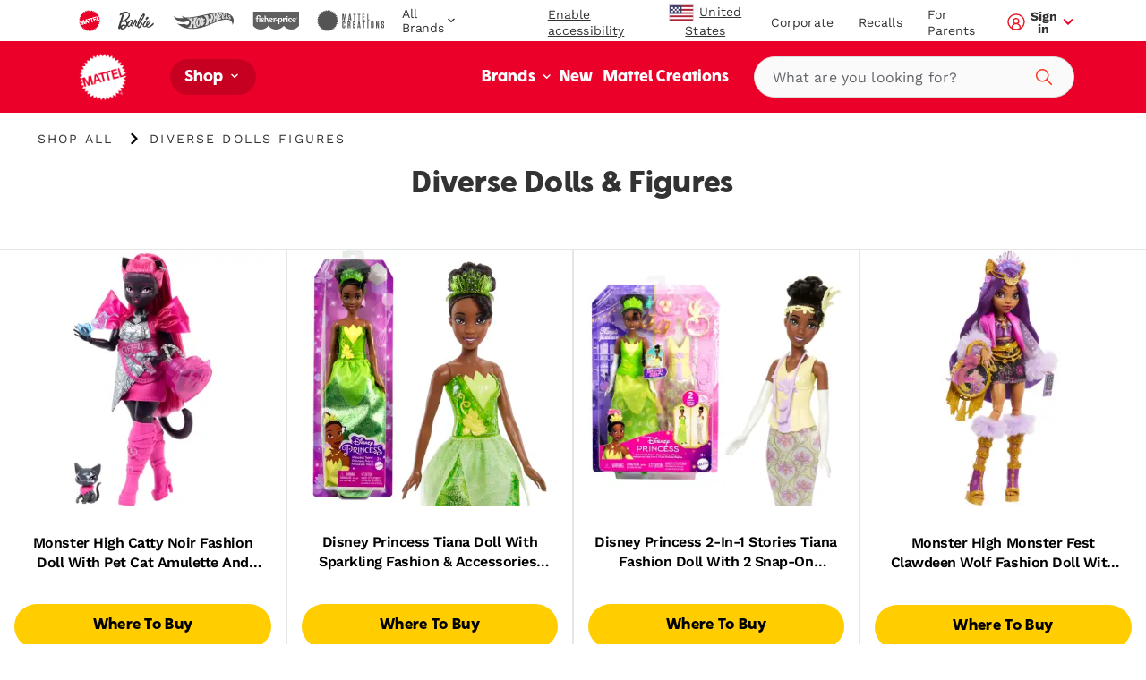

--- FILE ---
content_type: text/html; charset=utf-8
request_url: https://shop.mattel.com/collections/diverse-dolls-figures
body_size: 59737
content:
<!doctype html>











<html lang="en" class="matr1-super-nav">











<head>
  
  
    <script src="https://cdn.optimizely.com/js/21061250740.js"></script>
  
  
<script
    async
    src="https://apps.bazaarvoice.com/deployments/fisherprice/bvtest_fp/production/en_US/bv.js"
  ></script>
  <meta charset="utf-8">
  <meta http-equiv="X-UA-Compatible" content="IE=edge">
  <meta name="viewport" content="width=device-width, initial-scale=1, user-scalable=no">
  <meta name="facebook-domain-verification" content="v7do565kxvvevf3snnrk4w56mzw2lq" />

  





  
    
    <link rel="canonical" href="https://shop.mattel.com/collections/diverse-dolls-figures">
  
<title>Diverse Dolls and Figures for Inclusive Playtime | Mattel</title>
    <meta name="description" content="Find great gifts for kids and fans! Shop toys that celebrate inclusion and representation, featuring fave brands like Barbie, Monster High, and Little People.">
  

  
  
  
  

  

      
      

      
      
        <link rel="alternate" hreflang="en-US" href="https://shop.mattel.com/collections/diverse-dolls-figures"></link>
      
    












  <script type="application/ld+json">
  {
    "@context": "https://schema.org",
    "@type": "BreadcrumbList",
    "itemListElement": [{
        "@type": "ListItem",
        "position": 1,
        "name": "Shop All","item": "https://shop.mattel.com/collections/shop-all"},{
        "@type": "ListItem",
        "position": 2,
        "name": "Diverse Dolls Figures","item": "https://shop.mattel.com/collections/diverse-dolls-figures"}]
  }
  </script>
  



<meta property="og:site_name" content="Mattel Shop">
<meta property="og:url" content="/collections/diverse-dolls-figures">
<meta property="og:title" content="Diverse Dolls & Figures">
<meta property="og:type" content="product.group">
<meta property="og:description" content="Mattel Shop"><meta property="og:image" content="https://shop.mattel.com/cdn/shop/files/Mattel-Logo.jpg?v=1635791583">
    <meta name="twitter:image" content="https://shop.mattel.com/cdn/shop/files/Mattel-Logo.jpg?v=1635791583">
    <meta property="og:image:secure_url" content="https://shop.mattel.com/cdn/shop/files/Mattel-Logo.jpg?v=1635791583">
    <meta property="og:image:width" content="1200">
    <meta property="og:image:height" content="630">
    <meta property="og:image:alt" content="">

<meta name="twitter:site" content="@">
<meta name="twitter:card" content="summary_large_image">
<meta name="twitter:title" content="Diverse Dolls & Figures">
<meta name="twitter:description" content="Mattel Shop">


  
  <link rel="shortcut icon" href="//shop.mattel.com/cdn/shop/t/294/assets/favicon.ico?v=110056418421416835451769106829" type="image/x-icon">
<link rel="apple-touch-icon" sizes="180x180" href="//shop.mattel.com/cdn/shop/t/294/assets/apple-touch-icon.png?v=26151796583551690701769106820">
<link rel="icon" type="image/png" sizes="32x32" href="//shop.mattel.com/cdn/shop/t/294/assets/favicon-32x32.png?v=37312783797438441511769106828">
<link rel="icon" type="image/png" sizes="16x16" href="//shop.mattel.com/cdn/shop/t/294/assets/favicon-16x16.png?v=28230351185819287041769106828">
<link rel="manifest" href="//shop.mattel.com/cdn/shop/t/294/assets/site.webmanifest?v=59613577019158002531769106854">
<link rel="mask-icon" href="//shop.mattel.com/cdn/shop/t/294/assets/safari-pinned-tab.svg?v=136551033457495160191769106853" color="#5bbad5">
<meta name="msapplication-TileColor" content="#da532c">
<meta name="theme-color" content="#ffffff">


  
  
  
  <script>
    window.SDG = window.SDG || {};
    window.__ = window.__ || {};
    window.__webpack_public_path__ = '//shop.mattel.com/cdn/shop/t/294/assets/';
    SDG.Data = {};
    SDG.Data.assetUrl = '//shop.mattel.com/cdn/shop/t/294/assets/';
    SDG.Data.fileUrl = '//shop.mattel.com/cdn/shop/files/';
    SDG.Data.sq = [];
    SDG.Data.defaultLocale = "en-us";
    SDG.Data.locale = "en-us";
    SDG.Data.currency = {
      format: "before",
      decimal: "period",
      code: "USD",
      symbol: "$"
    }
    SDG.Data.showReviews = true;
    SDG.Data.cloudinary = {
      shopifyBase: "//cdn.shopify.com/s/files/1/0600/0141/9429/",
      shopifyProxy: "https://images.mattel.net/image/upload/shop-us-prod/",
      contentStackBase: "https://images.contentstack.io/v3/assets/blt485dfa12bf05dba5/",
      contentStackProxy: "https://images.mattel.net/image/upload/shop-contentstack/"
    };
    SDG.Data.requestPath = '/collections/diverse-dolls-figures';
    SDG.Data.whitelist = ["https://www.mattel.com","https://creations.mattel.com","https://corporate.mattel.com","https://www.fisher-price.com","https://jobs.mattel.com","https://play.mattel.com","https://play.barbie.com","https://play.hotwheels.com","https://barbie.mattel.com","https://www.barbie.com","https://service.mattel.com","https://investors.mattel.com","https://www.matteltoystore.com","https://www.mymattelideas.com","https://store.mattel.com","https://unboxed.megaconstrux.com","https://assets.contentstack.io","https://www.americangirl.com/","http://corporate.mattel.com","https://www2.mattel.com","https://shopping.mattel.com","https://sketchfab.com/","https://shop.mattel.com","https://shopping.mattel.com","https://privacy.mattel.com/","https://privacy.americangirl.com/","https://createyourown.americangirl.com","https://www.fpcastandplaycrew.com","https://www2.americangirl.com","https://submit-irm.trustarc.com","https://www.megabrands.com/","charitysales@mattel.com","https://www.escaperoominabox.com/en-us/time-drifters/almost-reunited","http://onestore.svc.mattelcloud.com/timedrifters/almostreunited/EscapeRoomInaBox_ending.html","privacy@esrb.org","service@mattel.com","service@americangirl.com","ian.matthews@mattel.com","dena.stupplebeen@mattel.com","https://mattel.de","https://consumersupport.mattel.com/mattelsupport/s/create-case","https://mattelplayback.com/","https://images.contentstack.io/","MattelSocial@Mattel.com","https://tracker-detail-page.trustarc.com/","https://mattelsupport.com/","1-855-844-6224"];

    SDG.Data.cartShippingThreshold = 5000;
    SDG.Data.cartFreeShippingLimitedRelease = 0;
    SDG.Data.cartTotalPrice = 0;
    SDG.Data.cartFreeShippingReachedMessage = "Congrats! You've reached free shipping.";

    SDG.Data.isEmea = false;
    const emeaDtcLocales = ['en-gb', 'fr-fr', 'it-it', 'de-de'];
    SDG.Data.isEmeaDtc = SDG.Data.isEmea && emeaDtcLocales.includes('en-us');
    SDG.Data.extMarketUrls = {}
    SDG.Data.collectionFlags = {
      sold_out: "Sold Out",
      low: "Low Inventory",
      collection_low: "",
      sale: "Sale",
      available: ""
    };
    SDG.Data.emailFormData = {"popup":{"trigger_after_x_page_visit":false,"required_page_visits":30,"delay":2000,"cookie_days":30,"url_strings_triggers":["fisher-price-teethe-n-glow-mushroom-hbp46-en-gb","\/collections\/baby-toys"]}};
    SDG.Data.ecoTaxText = ``;
    SDG.Data.shippingLocale = 'en-us';
    SDG.Data.countrySelectorStep = 0;
    SDG.Data.add_to_cart_text = 'Add to Cart';
    SDG.Data.add_to_cart_icon = 'cart';
    SDG.Data.oos_text = 'Out of Stock';
    SDG.Data.remove_text = 'Remove';
    SDG.Data.quantity_text = 'Quantity';
    SDG.Data.shipping_text = `Congrats! You've reached free shipping.`;
    SDG.Data.shipping_not_reached_text = `You are only <strong>%%value%%</strong> away from FREE shipping!`;
    SDG.Data.where_to_buy_lang_param = ``;
    SDG.Data.environment = 'prod';
    SDG.Data.bagShareKey = 'PJ08OFe5uQ1bIHX9';
    SDG.Data.copiedText = '';
    SDG.Data.preOrderCartMessage = null;
    SDG.Data.preOrderProductLabel = null;
    SDG.Data.validation_errors = null;
    SDG.Data.bundle_badge = null;
    SDG.Data.globalModals = {"disable_email_sign_up_modal":true,"email_forms_data":{"popup":{"trigger_after_x_page_visit":false,"required_page_visits":30,"delay":2000,"cookie_days":30,"url_strings_triggers":["fisher-price-teethe-n-glow-mushroom-hbp46-en-gb","\/collections\/baby-toys"]}},"email_sign_up":[{"text_block":{"heading":"Continue email sign up","_metadata":{"uid":"cs5dda114024182da7"},"heading_color":"#000000","is_top_heading":true,"copy":"\u003cp\u003eStay in the know on sales updates, new products and more.\u003c\/p\u003e","copy_color":"#000000"}},{"divider":{"subtext":"*Required","_metadata":{"uid":"cs2b085de41e2614b5"},"subtext_color":"","line_color":"#dcdcdc"}},{"field":{"type":"Email","required":true,"_metadata":{"uid":"csc160cbb7cf2e8345"},"checked":false,"error_message":"Invalid email address","error_message_color":"#000000","blocks":[{"heading":{"heading":"Your Details","_metadata":{"uid":"cs8b99ea909bfc0c07"},"heading_color":"#000000","copy":"","copy_color":"#000000"}},{"input":{"heading":"Enter your email address","_metadata":{"uid":"cs8efa4498928764ac"},"heading_color":"#000000","copy":"","copy_color":"#000000","input_background_color":"#ffffff","input_icon_color":"#000000","input_border_color":"#000000","input_text_color":"#000000","placeholder":"Enter your email","placeholder_color":"#000000","name":"EmailAddress","value":"","image":null}}]}},{"field":{"type":"Text","required":true,"_metadata":{"uid":"cs983bbd0ef80e12c4"},"checked":false,"error_message":"Please enter your First Name","error_message_color":"#000000","blocks":[{"input":{"heading":"Enter your first name","_metadata":{"uid":"cs470b7a875a470b1e"},"heading_color":"#000000","copy":"","copy_color":"#000000","input_background_color":"#ffffff","input_icon_color":"#000000","input_border_color":"#000000","input_text_color":"#000000","placeholder":"","placeholder_color":"#000000","name":"consumerName[ConsumerFirstName]","value":"","image":null}}]}},{"field":{"type":"Text","required":true,"_metadata":{"uid":"cs5fb4e91d70038faa"},"checked":false,"error_message":"","error_message_color":"#000000","blocks":[{"input":{"heading":"Enter your last name","_metadata":{"uid":"csd133ba6bb505695e"},"heading_color":"#000000","copy":"","copy_color":"#000000","input_background_color":"#ffffff","input_icon_color":"#000000","input_border_color":"#000000","input_text_color":"#000000","placeholder":"Enter your last name","placeholder_color":"#000000","name":"consumerName[ConsumerLastName]","value":"","image":null}}]}},{"divider":{"subtext":"","_metadata":{"uid":"csab446455b2891a27"},"subtext_color":"#000000","line_color":"#dcdcdc"}},{"text_block":{"heading":"We'd like our offers, product news and parenting tips to be just right for you and your child.","_metadata":{"uid":"csac071219631391ff"},"heading_color":"#000000","is_top_heading":false,"copy":"\u003cp\u003eBy providing my child’s information, I certify that I am the parent or legal guardian of the child or that I have legal authority to submit the child’s information.\u003c\/p\u003e","copy_color":"#000000"}},{"extendable_field":{"extendable_cta":"Have another child? Tell us","_metadata":{"uid":"cs6e11317b8a5a8860"},"extendable_cta_icon_color":"#000000","extendable_cta_text_color":"#000000","extendable_clear_cta":"Nevermind. Remove this child","extendable_clear_cta_text_color":"#000000","blocks":[{"input":{"heading":"Child’s Birth Date or Due Date","_metadata":{"uid":"cs999e3de2c31f5e7f"},"heading_color":"","copy":"We'd like our offers, product news and parenting tips to be just right for you and your child.","copy_color":"","input_background_color":"","input_icon_color":"","input_border_color":"","input_text_color":"","type":"Date","placeholder":"MM\/DD\/YYYY","placeholder_color":"","name":"consumerChild[ChildList][index][ChildDOB]","required":false,"value":"","error_message":"Please enter child's birthdate or due date"}},{"input":{"heading":"Child's Name","_metadata":{"uid":"csf4f242cff2744144"},"heading_color":"#000000","copy":"","copy_color":"#000000","input_background_color":"#ffffff","input_icon_color":"#000000","input_border_color":"#000000","input_text_color":"#000000","type":"Text","placeholder":"Please enter your child's name","placeholder_color":"#000000","name":"consumerChild[ChildList][index][ChildName]","required":false,"value":"","error_message":""}},{"input":{"heading":"Gender","_metadata":{"uid":"cs68e63671de91caae"},"heading_color":"","copy":"","copy_color":"","input_background_color":"","input_icon_color":"","input_border_color":"","input_text_color":"","type":"Radio","placeholder":"","placeholder_color":"","name":"consumerChild[ChildList][index][ChildGender]","required":false,"value":"","error_message":"","choices":{"value":[{"key":"Boy","value":"M"},{"key":"Girl","value":"F"},{"key":"Don't know yet\/ Prefer not to answer","value":"U"}]}}}]}},{"divider":{"subtext":"","_metadata":{"uid":"csc1d38f1a5f3f0e93"},"subtext_color":"","line_color":"#dcdcdc"}},{"submit":{"message":"\u003cp\u003eBy submitting my email, I confirm I want to receive emails from Mattel and other trusted Mattel brands and programs. Click to read \u003ca href=\"https:\/\/corporate.mattel.com\/en-us\/terms-and-conditions\" target=\"_blank\"\u003eMattel’s Terms \u0026 Conditions\u003c\/a\u003e and \u003ca href=\"https:\/\/www2.mattel.com\/en-us\/privacy-statement\" target=\"_blank\"\u003ePrivacy Statement\u003c\/a\u003e.\u003c\/p\u003e","_metadata":{"uid":"cs29409868648e35a8"},"message_color":"#000000","mesage_field_name":"","error_message":"You must agree to the terms","submit_cta":"Sign Up","submit_cta_background_color":"#000000","submit_cta_text_color":"#faf9f9","cancel_cta":"Cancel","cancel_cta_color":"#000000","hide_cancel":true,"source_id":"10886","pop_up_source_id":"10857"}},{"success_message":{"heading":"Thanks for signing up!","_metadata":{"uid":"cs87639e87402aff76"},"heading_color":"","copy":"We can't wait to keep you informed on all your favorite toys and games.","copy_color":"","cta":{"title":"Start Shopping","href":"\/collections\/shop-all"}}}],"interstitial_coppa":{"kids":{"kids_title":"","kids_title_text_color":"#000000","kids_title_background_image_desktop":null,"kids_title_background_image_mobile":null,"kids_cta_text":""},"grown_ups":{"grown_ups_title":"","grown_ups_title_text_color":"#000000","grown_ups_title_background_image_desktop":null,"grown_ups_title_background_image_mobile":null,"grown_ups_cta_text":""}},"interstitial_site_exit":{"title":"Heads up!","paragraph":"You are leaving the Mattel site to go to another site with different terms and conditions.","cta_continue":"Keep Going","cta_cancel":"Go Back"},"modal_background_color":"#ffffff","modal_close_icon_color":"#ffffff","tags":[],"title":"Global: Modals"};
    SDG.Data.giftExperienceProduct = {"error":"json not allowed for this object"};
    SDG.Data.giftExperienceIncludedProduct = {"error":"json not allowed for this object"};
    SDG.Data.giftExperienceMeta = null;
    SDG.Data.giftModalData = {};
    SDG.Data.giftWrapData = null;
    SDG.Data.giftWrapProducts = [];
    SDG.Data.pvmValues = {
      sender: null,
      recipient: null,
      occasion: null,
    };SDG.Data.zigZag = {
      
        "url": "https://zzg-live-oi-af.azurewebsites.net",
        "key": "027ee759-c4aa-4e6b-9ebd-a0b0276a3116",
      
    }
    sessionStorage.setItem("currencyCode", "USD");
    SDG.Data.activeBtn = '';
    SDG.Data.enableBvCustomStyles = true;
    SDG.Data.channelAdvisorData = {
      "app_id": "67acecc251fd400f0942881a",
      "wtb_id": "67acedd551fd400f09428821",
      "inpage_id": "67acedd551fd400f09428821",
    };
  </script>
  
  <link rel="preconnect" href="https://fonts.googleapis.com">
  <link rel="preconnect" href="https://fonts.gstatic.com" crossorigin>
  <link href="https://fonts.googleapis.com/css2?family=Raleway:ital,wght@0,400;0,500;0,700;1,400;1,500;1,700&display=swap" rel="stylesheet">


  
  <link href="//shop.mattel.com/cdn/shop/t/294/assets/style.css?v=39376490069246876691769106908" rel="stylesheet" type="text/css" media="all" />






  <link href="//shop.mattel.com/cdn/shop/t/294/assets/collection.css?v=111729081736826655521769106908" rel="stylesheet" type="text/css" media="all" />













  <link rel="stylesheet" media="print" href="//shop.mattel.com/cdn/shop/t/294/assets/print.css?v=183913154969916170731769106908" />

  
  

  
  






















<script>SDG.Data.path={account:'//shop.mattel.com/cdn/shop/t/294/assets/account.min.js?v=117828121244925619581769106817',account_dashboard:'//shop.mattel.com/cdn/shop/t/294/assets/account-dashboard.min.js?v=24291839427169224161769106816',article:'//shop.mattel.com/cdn/shop/t/294/assets/article.min.js?v=5033421611986420791769106821',blog:'//shop.mattel.com/cdn/shop/t/294/assets/blog.min.js?v=180211596573178327071769106822',collection:'//shop.mattel.com/cdn/shop/t/294/assets/collection.min.js?v=86880094282918989951769106826',collection_gifting:'//shop.mattel.com/cdn/shop/t/294/assets/collection-gifting.min.js?v=36362543389958525601769106825',contact:'//shop.mattel.com/cdn/shop/t/294/assets/contact.min.js?v=58103959421378738521769106828',index:'//shop.mattel.com/cdn/shop/t/294/assets/index.min.js?v=32461570760118679641769106839',loyalty:'//shop.mattel.com/cdn/shop/t/294/assets/loyalty.min.js?v=106174946037599783391769106842',order_status:'//shop.mattel.com/cdn/shop/t/294/assets/order-status.min.js?v=156156275650029796211769106848',page:'//shop.mattel.com/cdn/shop/t/294/assets/page.min.js?v=73489014801025016691769106849',product:'//shop.mattel.com/cdn/shop/t/294/assets/product.min.js?v=97143678944861373371769106852',shopify_options:'//shop.mattel.com/cdn/shopifycloud/storefront/assets/themes_support/option_selection-b017cd28.js',style_guide:'//shop.mattel.com/cdn/shop/t/294/assets/style-guide.min.js?v=30503569548089501671769106867'};SDG.Data.pageHandle='collection';SDG.Data.pageTitle='diverse-dolls-figures';SDG.Data.ssId='ck4bj7';SDG.Data.mattelSkuEndpoint='https://mattel-product.netlify.app/product/';SDG.Data.mattel_domains={emea_test:'https://test-shopping.mattel.com',emea_production:'https://shopping.mattel.com',us_test:'https://test-mattel-qa.myshopify.com',us_production:'https://shop.mattel.com'};SDG.Data.bagTotalPrice=0;SDG.Data.superNavClass="mattel";SDG.Data.globalDataUtility={"breadcrumbs_expand":"Expand Breadcrumbs","collection_filter_label":"Filter","collection_sort_label":"Sort","collection_results_label":["Results","of"],"collection_no_results_section_title":"Recommended Products","collection_show_filter_label":"Show Filters","collection_hide_filter_label":"Hide Filters","collection_filter_clear":"Clear","collection_filter_clear_all":"Clear All","collection_filter_apply":"Apply","collection_page_previous":"Previous Page","collection_page_next":"Next Page","collection_quick_add_text":"Add to cart","collection_search_empty":"Sorry, we couldn’t find any matches.","collection_filtered_empty":"Sorry, we couldn’t find any matches.","collection_empty":"Sorry, this collection is empty. Check back later!","collection_shop_all_text":"Shop All","collection_shop_all_url":"shop-all","expected_ship_date_text":"Expected Ship Date on or before","search":"Search","search_label":"Search","search_placeholder":"What are you looking for?","search_clear_label":"Clear","search_autocomplete_header_label":"Products","search_popular_label":"Popular Search","search_no_results_label":"No Results","search_autocomplete_header_products_label":"Products","search_autocomplete_header_view_all_label":"View All","search_autocomplete_popular_label":"Popular Search","search_autocomplete_no_results_label":"No Results","header_search_cta":"Search","product_details_title":"Product Details","product_see_more":"See More","product_see_less":"See less","product_print":"Print","product_where_to_buy":"Where To Buy","close":"Close","product_related_title":"You May Also Like","searched_for":"Search results for","oq_searched_for":"You searched for","product_whats_in_the_box":"What's in the Box","site_404_heading":"404","site_404_copy":"Sorry, this page could not be found","site_404_cta_url":"\/","site_404_cta_text":"Back Home","site_404_image_desktop":"404-desktop.jpg","site_404_image_mobile":"404-mobile.jpg","header_search_text":"Search","blog_related_articles_label":"Related Articles","blog_category_label":"Category","blog_view_all_text":"View All","header_nav_text":"Navigation","product_reviews_header":"Customer Ratings \u0026 Reviews","product_qa_header":"Questions \u0026 Answers","price_legal_text":"","product_legal_text":""};SDG.Data.dtcMarketsList=null;SDG.Data.mikmakPDPSettings={"type":"popin","app_id":"67acecc251fd400f0942881a","popin_id":"67acedd551fd400f09428821","wtb_text":"Where To Buy","inpage_id":"NAD INPAGE ID"};SDG.Data.enableSearchspringBeaconLogs=false;</script>


<script>
  function yieldToMain () {
    if (globalThis.scheduler?.yield) {
      return scheduler.yield();
    }
    return new Promise(resolve => setTimeout(resolve, 0));
  }
</script>





<script src="//shop.mattel.com/cdn/shop/t/294/assets/runtime.min.js?v=135297661165786535611769106853" defer></script>
<script src="//shop.mattel.com/cdn/shop/t/294/assets/app.min.js?v=57328684567298835501769106820" defer></script>


<script src="https://a40.usablenet.com/pt/c/mattel/cookiestorestart
" async></script>
<style data-shopify>
  body.country-US:not(.has-dtc-access) .collection-filters .availability,
  body.country-US:not(.has-dtc-access) .pv-essential .pv-message,
  body:not(.has-dtc-access) .footer__bottom-text,
  body:not(.has-dtc-access) .footer__list-item--shipping-rates-return-policy,
  body:not(.has-dtc-access) .footer__payments,
  body:not(.has-dtc-access) .header__cart-button,
  body:not(.has-dtc-access) .nav__list-item--cart,
  body:not(.has-dtc-access) .nav__list-item--rewards,
  body:not(.has-dtc-access) .notify__form,
  body:not(.has-dtc-access) .pi__add-to-cart,
  body:not(.has-dtc-access) .pi__add-to-cart-btn,
  body:not(.has-dtc-access) .pi__badge,
  body:not(.has-dtc-access) .pi__flag,
  body:not(.has-dtc-access) .pi__price,
  body:not(.has-dtc-access) .pv-details-accordion__shipping,
  body:not(.has-dtc-access) .pv-details-accordion__shipping-content,
  body:not(.has-dtc-access) .pv-flags,
  body:not(.has-dtc-access) .pv-price,
  body:not(.has-dtc-access) .pv-return-policy,
  body:not(.has-dtc-access) .search-item__price,
  body:not(.has-dtc-access)
    .shopify-product-form:not(.shopify-product-form--printful),
  body:not(.has-dtc-access) .virtual-bundle,
  body:not(.has-dtc-access).page-shipping-rates-policy .page__container,
  body:not(.has-dtc-access).template-cart .shopify-section {
    display: none !important;
  }
  @media only screen and (max-width: 1023px) {
    body:not(.has-dtc-access):not(.has-signin-access) .header-top-nav__list-item {
      -webkit-box-flex: 4;
      -ms-flex-positive: 4;
      flex-grow: 4;
    }
  }
</style>
<style data-shopify>
.un-assistive .truste-buttonsColumn button:focus {
  outline-color: #000 !important;
}
.truste-buttonsColumn {
  --outline-color: #000 !important;
}
.un-assistive .text-overlay-wrapper {
  position: relative;
}
.un-assistive .text-overlay-wrapper .screenreader {
  position: static !important;
  height: auto !important;
  font-size: 30px !important;
  display: block !important;
  text-align: center !important;
  margin-top: 30px !important;
  -webkit-transform: unset;
  transform: unset;
  width: 100% !important;
}
.un-assistive .text-overlay-wrapper .screenreader--no-margin {
  margin-top: 0 !important;
  padding-top: 1.875rem;
}
.un-assistive .text-overlay-wrapper .screenreader p {
  font-size: 30px !important;
  line-height: 1.5;
}
.un-assistive .flickity-enabled .flickity-viewport {
  height: unset !important;
  overflow-y: visible;
}
.un-assistive .brand-nav__inner,
.un-assistive .brand-nav__inner .brand-nav__logo-wrapper,
.un-assistive.template-blog .brand-nav__inner,
.un-assistive.template-blog .brand-nav__inner .brand-nav__logo-wrapper {
  height: auto;
  overflow-y: visible;
}
.un-assistive.template-blog .brand-nav__inner .brand-nav__logo-wrapper {
  display: -webkit-box;
  display: -ms-flexbox;
  display: flex;
  -webkit-box-orient: vertical;
  -webkit-box-direction: normal;
  -ms-flex-direction: column;
  flex-direction: column;
}
@media only screen and (max-width: 1023px) {
  .un-assistive .text-overlay-wrapper {
    padding-left: 0;
    padding-right: 0;
  }
}
@media only screen and (min-width: 1024px) {
  .un-assistive .brand-nav__inner,
  .un-assistive .brand-nav__inner .brand-nav__logo-wrapper,
  .un-assistive.template-blog .brand-nav__inner,
  .un-assistive.template-blog .brand-nav__inner .brand-nav__logo-wrapper {
    height: inherit !important;
    overflow-y: visible;
  }
}
#a40AccessibilityStatement {
  margin: 0 auto;
  max-width: 1439px;
  padding: 3.75rem 8.125rem;
}
#a40AccessibilityStatement h1 {
  font-size: 3rem;
  text-align: center;
  line-height: 3.125rem;
  margin-bottom: 1.875rem;
}
#a40AccessibilityStatement h2 {
  font-size: 1.75rem;
}
@media only screen and (max-width: 1023px) {
  #a40AccessibilityStatement {
    padding-left: 0.75rem;
    padding-right: 0.75rem;
    -webkit-transition: padding 0.4s ease-in-out;
    transition: padding 0.4s ease-in-out;
  }
  #a40AccessibilityStatement h2 {
    font-size: 1.5rem;
  }
}
@media only screen and (max-width: 1023px) and (min-width: 768px) {
  #a40AccessibilityStatement {
    padding-left: 2.625rem;
    padding-right: 2.625rem;
  }
}
@media only screen and (max-width: 1023px) and (min-width: 1024px) {
  #a40AccessibilityStatement {
    padding-left: 2.625rem;
    padding-right: 2.625rem;
  }
}
@media only screen and (max-width: 1023px) and (min-width: 1280px) {
  #a40AccessibilityStatement {
    padding-left: 2.625rem;
    padding-right: 2.625rem;
  }
}
@media only screen and (max-width: 1023px) and (min-width: 1440px) {
  #a40AccessibilityStatement {
    padding-left: 9.02778%;
    padding-right: 9.02778%;
  }
}
</style>



  
  
    











<script>

  /* All pages */
  var dataLayer = dataLayer || [];
  var pushData = {
    'event': 'pageLoad',
    'page_name': 'en-us:shop:plp:diverse-dolls-figures',
    'page_type': 'Product Listing Page',
    'page_section': '',
    'page_subsection': '',
    'site_country': 'us',
    'site_currency': 'USD',
    'site_language': 'en-us',
    'site_type': 'shop',
    
      'customer_email_hash': undefined,
    
    'customer_id': 'Unavailable',
    'consumer_id': '',
    'authentication_status': 'false',
    'buyer_status': 'N/A'
  };

  if (yieldToMain) yieldToMain().then(() => dataLayer.push(pushData));
  else dataLayer.push(pushData);

  /* PLP */dataLayer.push({ 'ecommerce': null });let preOrder = false;
  /* PDP *//* Global elements that need a second to load */
  setTimeout(() => {

    /* Announcement Bar links */
    const $announcement_bar = document.getElementById('announcementBar');

    if ($announcement_bar) {
      const $announcement_bar_links = $announcement_bar.querySelectorAll("a");

      $announcement_bar_links.forEach(($announcement_bar_link) => {

        $announcement_bar_link.addEventListener("click", pushAnnouncementBarDL);

        function pushAnnouncementBarDL() {
          dataLayer.push({
            'event': 'navigation_click',
            'navigation_location': 'announcement bar',
            'navigation_link_text': $announcement_bar_link.innerText,
          });
        }
      });
    }

    // Primary Header links
    const $primary_header = document.getElementById('headerPrimary');

    if ($primary_header) {
      const $primary_header_links = $primary_header.querySelectorAll("a");

      $primary_header_links.forEach(($primary_header_link) => {

        $primary_header_link.addEventListener("click", pushPrimaryHeaderLinksDL);

        function pushPrimaryHeaderLinksDL() {
          dataLayer.push({
            'event': 'navigation_click',
            'navigation_location': 'primary header',
            'navigation_link_text': $primary_header_link.innerText,
          });
        }
      });
    }

    // Nav links
    const $navigation = document.getElementById('nav');

    if ($navigation) {
      const $navigation_links = $navigation.querySelectorAll("a");

      $navigation_links.forEach(($navigation_link) => {

        $navigation_link.addEventListener("click", pushNavLinksDL);

        function pushNavLinksDL() {
          dataLayer.push({
            'event': 'navigation_click',
            'navigation_location': 'navigation',
            'navigation_link_text': $navigation_link.innerText,
          });
        }
      });
    }

    // Shop Links
    const $shop = document.getElementById('Shop_mega_menu_id');

    if ($shop) {
      const $shop_links = $shop.querySelectorAll("a");

      $shop_links.forEach(($shop_link) => {

        $shop_link.addEventListener("click", pushShopLinksDL);

        function pushShopLinksDL() {
          dataLayer.push({
            'event': 'navigation_click',
            'navigation_location': 'Shop Megamenu',
            'navigation_link_text': $shop_link.innerText,
          });
        }
      });
    }

    // Brand Links
    const $brand = document.getElementById('Brand_mega_menu_id');

    if ($brand) {
      const $brand_links = $brand.querySelectorAll("a");

      $brand_links.forEach(($brand_link) => {

        $brand_link.addEventListener("click", pushBrandLinksDL);

        function pushBrandLinksDL() {
          dataLayer.push({
            'event': 'navigation_click',
            'navigation_location': 'Brand Megamenu',
            'navigation_link_text': $brand_link.innerText,
          });
        }
      });
    }

    // Footer links
    const $footer = document.getElementById('footer');

    if ($footer) {
      const $footer_links = $footer.querySelectorAll("a");

      $footer_links.forEach(($footer_link) => {

        $footer_link.addEventListener("click", pushFooterLinksDL);

        function pushFooterLinksDL() {
          dataLayer.push({
            'event': 'navigation_click',
            'navigation_location': 'announcement bar',
            'navigation_link_text': $footer_link.innerText,
          });
        }
      });
    }

    // Footer Newsletter Form
    const $footerNewsletterForm = document.getElementById('footerNewsletterForm');
    const $footerNewsletterModal = document.getElementById('footerNewsletterModal');

    if ($footerNewsletterForm) {
      const $footerNewsletterFormButton = document.getElementById('footerNewsletterSubmit');
      const $footerNewsletterFormInput = document.getElementById('footerNewsletterInput');

      // Add event listeners for form elements
      $footerNewsletterForm.addEventListener("submit", pushFooterNewsletterFormSubmitDL);
      $footerNewsletterFormButton.addEventListener("focus", pushFooterNewsletterFormEngagementDL);
      $footerNewsletterFormInput.addEventListener("focus", pushFooterNewsletterFormEngagementDL);

      function pushFooterNewsletterFormSubmitDL(e) {

        // Wait a second for the success modal to be visible
        setTimeout(() => {

          // If success modal is visible, then add the dataLayer event for a successful form submission
          if ($footerNewsletterModal.classList.contains('is-visible')) {
            dataLayer.push({
              'event': 'form_submit',
              'form_location': 'footer',
              'form_name': 'footerNewsletterForm'
            });
          }
        }, 1000);
      }

      function pushFooterNewsletterFormEngagementDL() {
        dataLayer.push({
          'event': 'form_start',
          'form_location': 'footer',
          'form_name': 'footerNewsletterForm'
        });
      }
    }
  }, 1000);

  // Bag Form (TODO: Uncomment once bag is built)
  /*
  dataLayer.push({
    'event': 'form_start',
    'form_location': 'bag',
    'form_name': 'bagForm'
  });
  */

  // Bag Form Submit (TODO: Uncomment once bag is built)
  /*
  dataLayer.push({
    'event': 'form_submit',
    'form_location': 'bag',
    'form_name': 'bagForm'
  });
  */
</script>

<!-- Google Tag Manager -->
<script>
  (function(w, d, s, l, i) {
    w[l] = w[l] || [];
    w[l].push({
      'gtm.start': new Date().getTime(),
      event: 'gtm.js'
    });

    var f = d.getElementsByTagName(s)[0],
      j = d.createElement(s),
      dl = l != 'dataLayer' ? '&l=' + l : '';

    j.async=true;
    j.src='https://sgtm.mattel.com/gtm.js?id=' + i + dl;
    f.parentNode.insertBefore(j, f);
  })(window, document, 'script', 'dataLayer', 'GTM-TDJC8ZC');
</script>
<!-- End Google Tag Manager -->

  

  
  <link rel="stylesheet" href="https://use.typekit.net/mmu1esc.css">

  



<script>window.performance && window.performance.mark && window.performance.mark('shopify.content_for_header.start');</script><meta name="facebook-domain-verification" content="x1cwe94y62bzmkuhh9zn4krpttrmtm">
<meta name="google-site-verification" content="DMq9FM5SgJyuobUnT4emV1MrA4Orcei5z-E4azpbBdk">
<meta id="shopify-digital-wallet" name="shopify-digital-wallet" content="/60001419429/digital_wallets/dialog">
<meta name="shopify-checkout-api-token" content="58ca3d4fe766493827f29b5ed545c199">
<meta id="in-context-paypal-metadata" data-shop-id="60001419429" data-venmo-supported="true" data-environment="production" data-locale="en_US" data-paypal-v4="true" data-currency="USD">
<link rel="alternate" type="application/atom+xml" title="Feed" href="/collections/diverse-dolls-figures.atom" />






<link rel="alternate" type="application/json+oembed" href="https://shop.mattel.com/collections/diverse-dolls-figures.oembed">
<script async="async" src="/checkouts/internal/preloads.js?locale=en-US"></script>
<link rel="preconnect" href="https://shop.app" crossorigin="anonymous">
<script async="async" src="https://shop.app/checkouts/internal/preloads.js?locale=en-US&shop_id=60001419429" crossorigin="anonymous"></script>
<script id="apple-pay-shop-capabilities" type="application/json">{"shopId":60001419429,"countryCode":"US","currencyCode":"USD","merchantCapabilities":["supports3DS"],"merchantId":"gid:\/\/shopify\/Shop\/60001419429","merchantName":"Mattel Shop","requiredBillingContactFields":["postalAddress","email"],"requiredShippingContactFields":["postalAddress","email"],"shippingType":"shipping","supportedNetworks":["visa","masterCard","amex"],"total":{"type":"pending","label":"Mattel Shop","amount":"1.00"},"shopifyPaymentsEnabled":true,"supportsSubscriptions":true}</script>
<script id="shopify-features" type="application/json">{"accessToken":"58ca3d4fe766493827f29b5ed545c199","betas":["rich-media-storefront-analytics"],"domain":"shop.mattel.com","predictiveSearch":true,"shopId":60001419429,"locale":"en"}</script>
<script>var Shopify = Shopify || {};
Shopify.shop = "prod-mattel.myshopify.com";
Shopify.locale = "en";
Shopify.currency = {"active":"USD","rate":"1.0"};
Shopify.country = "US";
Shopify.theme = {"name":"shoppers-NAD\/MAIN-Live-1\/22\/2026","id":185604309357,"schema_name":"SDG Shopify Skeleton","schema_version":"1.10.0","theme_store_id":null,"role":"main"};
Shopify.theme.handle = "null";
Shopify.theme.style = {"id":null,"handle":null};
Shopify.cdnHost = "shop.mattel.com/cdn";
Shopify.routes = Shopify.routes || {};
Shopify.routes.root = "/";</script>
<script type="module">!function(o){(o.Shopify=o.Shopify||{}).modules=!0}(window);</script>
<script>!function(o){function n(){var o=[];function n(){o.push(Array.prototype.slice.apply(arguments))}return n.q=o,n}var t=o.Shopify=o.Shopify||{};t.loadFeatures=n(),t.autoloadFeatures=n()}(window);</script>
<script>
  window.ShopifyPay = window.ShopifyPay || {};
  window.ShopifyPay.apiHost = "shop.app\/pay";
  window.ShopifyPay.redirectState = null;
</script>
<script id="shop-js-analytics" type="application/json">{"pageType":"collection"}</script>
<script defer="defer" async type="module" src="//shop.mattel.com/cdn/shopifycloud/shop-js/modules/v2/client.init-shop-cart-sync_BT-GjEfc.en.esm.js"></script>
<script defer="defer" async type="module" src="//shop.mattel.com/cdn/shopifycloud/shop-js/modules/v2/chunk.common_D58fp_Oc.esm.js"></script>
<script defer="defer" async type="module" src="//shop.mattel.com/cdn/shopifycloud/shop-js/modules/v2/chunk.modal_xMitdFEc.esm.js"></script>
<script type="module">
  await import("//shop.mattel.com/cdn/shopifycloud/shop-js/modules/v2/client.init-shop-cart-sync_BT-GjEfc.en.esm.js");
await import("//shop.mattel.com/cdn/shopifycloud/shop-js/modules/v2/chunk.common_D58fp_Oc.esm.js");
await import("//shop.mattel.com/cdn/shopifycloud/shop-js/modules/v2/chunk.modal_xMitdFEc.esm.js");

  window.Shopify.SignInWithShop?.initShopCartSync?.({"fedCMEnabled":true,"windoidEnabled":true});

</script>
<script>
  window.Shopify = window.Shopify || {};
  if (!window.Shopify.featureAssets) window.Shopify.featureAssets = {};
  window.Shopify.featureAssets['shop-js'] = {"shop-cart-sync":["modules/v2/client.shop-cart-sync_DZOKe7Ll.en.esm.js","modules/v2/chunk.common_D58fp_Oc.esm.js","modules/v2/chunk.modal_xMitdFEc.esm.js"],"init-fed-cm":["modules/v2/client.init-fed-cm_B6oLuCjv.en.esm.js","modules/v2/chunk.common_D58fp_Oc.esm.js","modules/v2/chunk.modal_xMitdFEc.esm.js"],"shop-cash-offers":["modules/v2/client.shop-cash-offers_D2sdYoxE.en.esm.js","modules/v2/chunk.common_D58fp_Oc.esm.js","modules/v2/chunk.modal_xMitdFEc.esm.js"],"shop-login-button":["modules/v2/client.shop-login-button_QeVjl5Y3.en.esm.js","modules/v2/chunk.common_D58fp_Oc.esm.js","modules/v2/chunk.modal_xMitdFEc.esm.js"],"pay-button":["modules/v2/client.pay-button_DXTOsIq6.en.esm.js","modules/v2/chunk.common_D58fp_Oc.esm.js","modules/v2/chunk.modal_xMitdFEc.esm.js"],"shop-button":["modules/v2/client.shop-button_DQZHx9pm.en.esm.js","modules/v2/chunk.common_D58fp_Oc.esm.js","modules/v2/chunk.modal_xMitdFEc.esm.js"],"avatar":["modules/v2/client.avatar_BTnouDA3.en.esm.js"],"init-windoid":["modules/v2/client.init-windoid_CR1B-cfM.en.esm.js","modules/v2/chunk.common_D58fp_Oc.esm.js","modules/v2/chunk.modal_xMitdFEc.esm.js"],"init-shop-for-new-customer-accounts":["modules/v2/client.init-shop-for-new-customer-accounts_C_vY_xzh.en.esm.js","modules/v2/client.shop-login-button_QeVjl5Y3.en.esm.js","modules/v2/chunk.common_D58fp_Oc.esm.js","modules/v2/chunk.modal_xMitdFEc.esm.js"],"init-shop-email-lookup-coordinator":["modules/v2/client.init-shop-email-lookup-coordinator_BI7n9ZSv.en.esm.js","modules/v2/chunk.common_D58fp_Oc.esm.js","modules/v2/chunk.modal_xMitdFEc.esm.js"],"init-shop-cart-sync":["modules/v2/client.init-shop-cart-sync_BT-GjEfc.en.esm.js","modules/v2/chunk.common_D58fp_Oc.esm.js","modules/v2/chunk.modal_xMitdFEc.esm.js"],"shop-toast-manager":["modules/v2/client.shop-toast-manager_DiYdP3xc.en.esm.js","modules/v2/chunk.common_D58fp_Oc.esm.js","modules/v2/chunk.modal_xMitdFEc.esm.js"],"init-customer-accounts":["modules/v2/client.init-customer-accounts_D9ZNqS-Q.en.esm.js","modules/v2/client.shop-login-button_QeVjl5Y3.en.esm.js","modules/v2/chunk.common_D58fp_Oc.esm.js","modules/v2/chunk.modal_xMitdFEc.esm.js"],"init-customer-accounts-sign-up":["modules/v2/client.init-customer-accounts-sign-up_iGw4briv.en.esm.js","modules/v2/client.shop-login-button_QeVjl5Y3.en.esm.js","modules/v2/chunk.common_D58fp_Oc.esm.js","modules/v2/chunk.modal_xMitdFEc.esm.js"],"shop-follow-button":["modules/v2/client.shop-follow-button_CqMgW2wH.en.esm.js","modules/v2/chunk.common_D58fp_Oc.esm.js","modules/v2/chunk.modal_xMitdFEc.esm.js"],"checkout-modal":["modules/v2/client.checkout-modal_xHeaAweL.en.esm.js","modules/v2/chunk.common_D58fp_Oc.esm.js","modules/v2/chunk.modal_xMitdFEc.esm.js"],"shop-login":["modules/v2/client.shop-login_D91U-Q7h.en.esm.js","modules/v2/chunk.common_D58fp_Oc.esm.js","modules/v2/chunk.modal_xMitdFEc.esm.js"],"lead-capture":["modules/v2/client.lead-capture_BJmE1dJe.en.esm.js","modules/v2/chunk.common_D58fp_Oc.esm.js","modules/v2/chunk.modal_xMitdFEc.esm.js"],"payment-terms":["modules/v2/client.payment-terms_Ci9AEqFq.en.esm.js","modules/v2/chunk.common_D58fp_Oc.esm.js","modules/v2/chunk.modal_xMitdFEc.esm.js"]};
</script>
<script>(function() {
  var isLoaded = false;
  function asyncLoad() {
    if (isLoaded) return;
    isLoaded = true;
    var urls = ["\/\/cdn.shopify.com\/proxy\/60a7eaef8d8661aa0402d4ad2a9ce91f0491b5edfded2e7b9a1849a98c2a6a79\/static.cdn.printful.com\/static\/js\/external\/shopify-product-customizer.js?v=0.28\u0026shop=prod-mattel.myshopify.com\u0026sp-cache-control=cHVibGljLCBtYXgtYWdlPTkwMA"];
    for (var i = 0; i < urls.length; i++) {
      var s = document.createElement('script');
      s.type = 'text/javascript';
      s.async = true;
      s.src = urls[i];
      var x = document.getElementsByTagName('script')[0];
      x.parentNode.insertBefore(s, x);
    }
  };
  if(window.attachEvent) {
    window.attachEvent('onload', asyncLoad);
  } else {
    window.addEventListener('load', asyncLoad, false);
  }
})();</script>
<script id="__st">var __st={"a":60001419429,"offset":-28800,"reqid":"93bb9a53-2e36-4de0-ab14-6d1b94e20bd9-1769371847","pageurl":"shop.mattel.com\/collections\/diverse-dolls-figures","u":"8469cb97f76f","p":"collection","rtyp":"collection","rid":295144325285};</script>
<script>window.ShopifyPaypalV4VisibilityTracking = true;</script>
<script id="captcha-bootstrap">!function(){'use strict';const t='contact',e='account',n='new_comment',o=[[t,t],['blogs',n],['comments',n],[t,'customer']],c=[[e,'customer_login'],[e,'guest_login'],[e,'recover_customer_password'],[e,'create_customer']],r=t=>t.map((([t,e])=>`form[action*='/${t}']:not([data-nocaptcha='true']) input[name='form_type'][value='${e}']`)).join(','),a=t=>()=>t?[...document.querySelectorAll(t)].map((t=>t.form)):[];function s(){const t=[...o],e=r(t);return a(e)}const i='password',u='form_key',d=['recaptcha-v3-token','g-recaptcha-response','h-captcha-response',i],f=()=>{try{return window.sessionStorage}catch{return}},m='__shopify_v',_=t=>t.elements[u];function p(t,e,n=!1){try{const o=window.sessionStorage,c=JSON.parse(o.getItem(e)),{data:r}=function(t){const{data:e,action:n}=t;return t[m]||n?{data:e,action:n}:{data:t,action:n}}(c);for(const[e,n]of Object.entries(r))t.elements[e]&&(t.elements[e].value=n);n&&o.removeItem(e)}catch(o){console.error('form repopulation failed',{error:o})}}const l='form_type',E='cptcha';function T(t){t.dataset[E]=!0}const w=window,h=w.document,L='Shopify',v='ce_forms',y='captcha';let A=!1;((t,e)=>{const n=(g='f06e6c50-85a8-45c8-87d0-21a2b65856fe',I='https://cdn.shopify.com/shopifycloud/storefront-forms-hcaptcha/ce_storefront_forms_captcha_hcaptcha.v1.5.2.iife.js',D={infoText:'Protected by hCaptcha',privacyText:'Privacy',termsText:'Terms'},(t,e,n)=>{const o=w[L][v],c=o.bindForm;if(c)return c(t,g,e,D).then(n);var r;o.q.push([[t,g,e,D],n]),r=I,A||(h.body.append(Object.assign(h.createElement('script'),{id:'captcha-provider',async:!0,src:r})),A=!0)});var g,I,D;w[L]=w[L]||{},w[L][v]=w[L][v]||{},w[L][v].q=[],w[L][y]=w[L][y]||{},w[L][y].protect=function(t,e){n(t,void 0,e),T(t)},Object.freeze(w[L][y]),function(t,e,n,w,h,L){const[v,y,A,g]=function(t,e,n){const i=e?o:[],u=t?c:[],d=[...i,...u],f=r(d),m=r(i),_=r(d.filter((([t,e])=>n.includes(e))));return[a(f),a(m),a(_),s()]}(w,h,L),I=t=>{const e=t.target;return e instanceof HTMLFormElement?e:e&&e.form},D=t=>v().includes(t);t.addEventListener('submit',(t=>{const e=I(t);if(!e)return;const n=D(e)&&!e.dataset.hcaptchaBound&&!e.dataset.recaptchaBound,o=_(e),c=g().includes(e)&&(!o||!o.value);(n||c)&&t.preventDefault(),c&&!n&&(function(t){try{if(!f())return;!function(t){const e=f();if(!e)return;const n=_(t);if(!n)return;const o=n.value;o&&e.removeItem(o)}(t);const e=Array.from(Array(32),(()=>Math.random().toString(36)[2])).join('');!function(t,e){_(t)||t.append(Object.assign(document.createElement('input'),{type:'hidden',name:u})),t.elements[u].value=e}(t,e),function(t,e){const n=f();if(!n)return;const o=[...t.querySelectorAll(`input[type='${i}']`)].map((({name:t})=>t)),c=[...d,...o],r={};for(const[a,s]of new FormData(t).entries())c.includes(a)||(r[a]=s);n.setItem(e,JSON.stringify({[m]:1,action:t.action,data:r}))}(t,e)}catch(e){console.error('failed to persist form',e)}}(e),e.submit())}));const S=(t,e)=>{t&&!t.dataset[E]&&(n(t,e.some((e=>e===t))),T(t))};for(const o of['focusin','change'])t.addEventListener(o,(t=>{const e=I(t);D(e)&&S(e,y())}));const B=e.get('form_key'),M=e.get(l),P=B&&M;t.addEventListener('DOMContentLoaded',(()=>{const t=y();if(P)for(const e of t)e.elements[l].value===M&&p(e,B);[...new Set([...A(),...v().filter((t=>'true'===t.dataset.shopifyCaptcha))])].forEach((e=>S(e,t)))}))}(h,new URLSearchParams(w.location.search),n,t,e,['guest_login'])})(!0,!0)}();</script>
<script integrity="sha256-4kQ18oKyAcykRKYeNunJcIwy7WH5gtpwJnB7kiuLZ1E=" data-source-attribution="shopify.loadfeatures" defer="defer" src="//shop.mattel.com/cdn/shopifycloud/storefront/assets/storefront/load_feature-a0a9edcb.js" crossorigin="anonymous"></script>
<script crossorigin="anonymous" defer="defer" src="//shop.mattel.com/cdn/shopifycloud/storefront/assets/shopify_pay/storefront-65b4c6d7.js?v=20250812"></script>
<script data-source-attribution="shopify.dynamic_checkout.dynamic.init">var Shopify=Shopify||{};Shopify.PaymentButton=Shopify.PaymentButton||{isStorefrontPortableWallets:!0,init:function(){window.Shopify.PaymentButton.init=function(){};var t=document.createElement("script");t.src="https://shop.mattel.com/cdn/shopifycloud/portable-wallets/latest/portable-wallets.en.js",t.type="module",document.head.appendChild(t)}};
</script>
<script data-source-attribution="shopify.dynamic_checkout.buyer_consent">
  function portableWalletsHideBuyerConsent(e){var t=document.getElementById("shopify-buyer-consent"),n=document.getElementById("shopify-subscription-policy-button");t&&n&&(t.classList.add("hidden"),t.setAttribute("aria-hidden","true"),n.removeEventListener("click",e))}function portableWalletsShowBuyerConsent(e){var t=document.getElementById("shopify-buyer-consent"),n=document.getElementById("shopify-subscription-policy-button");t&&n&&(t.classList.remove("hidden"),t.removeAttribute("aria-hidden"),n.addEventListener("click",e))}window.Shopify?.PaymentButton&&(window.Shopify.PaymentButton.hideBuyerConsent=portableWalletsHideBuyerConsent,window.Shopify.PaymentButton.showBuyerConsent=portableWalletsShowBuyerConsent);
</script>
<script data-source-attribution="shopify.dynamic_checkout.cart.bootstrap">document.addEventListener("DOMContentLoaded",(function(){function t(){return document.querySelector("shopify-accelerated-checkout-cart, shopify-accelerated-checkout")}if(t())Shopify.PaymentButton.init();else{new MutationObserver((function(e,n){t()&&(Shopify.PaymentButton.init(),n.disconnect())})).observe(document.body,{childList:!0,subtree:!0})}}));
</script>
<link id="shopify-accelerated-checkout-styles" rel="stylesheet" media="screen" href="https://shop.mattel.com/cdn/shopifycloud/portable-wallets/latest/accelerated-checkout-backwards-compat.css" crossorigin="anonymous">
<style id="shopify-accelerated-checkout-cart">
        #shopify-buyer-consent {
  margin-top: 1em;
  display: inline-block;
  width: 100%;
}

#shopify-buyer-consent.hidden {
  display: none;
}

#shopify-subscription-policy-button {
  background: none;
  border: none;
  padding: 0;
  text-decoration: underline;
  font-size: inherit;
  cursor: pointer;
}

#shopify-subscription-policy-button::before {
  box-shadow: none;
}

      </style>

<script>window.performance && window.performance.mark && window.performance.mark('shopify.content_for_header.end');</script>

  <script>
    /* Start of Swaven tag */
    (function(e,d){try{var a=window.swnDataLayer=window.swnDataLayer||{};a.appId=e||a.appId,a.eventBuffer=a.eventBuffer||[],a.loadBuffer=a.loadBuffer||[],a.push=a.push||function(e){a.eventBuffer.push(e)},a.load=a.load||function(e){a.loadBuffer.push(e)},a.dnt=a.dnt!=null?a.dnt:d;var t=document.getElementsByTagName("script")[0],n=document.createElement("script");n.async=!0,n.src="//wtb-tag.mikmak.ai/scripts/"+a.appId+"/tag.min.js",t.parentNode.insertBefore(n,t)}catch(e){console.log(e)}}("67acecc251fd400f0942881a", false));
    /* End of Swaven tag */
    if (!window.swnDataLayer) window.swnDataLayer = {};
    window.swnDataLayer.country = 'en-us';
    
  </script>
  
  
<!-- BEGIN app block: shopify://apps/klaviyo-email-marketing-sms/blocks/klaviyo-onsite-embed/2632fe16-c075-4321-a88b-50b567f42507 -->












  <script async src="https://static.klaviyo.com/onsite/js/T3Zp3h/klaviyo.js?company_id=T3Zp3h"></script>
  <script>!function(){if(!window.klaviyo){window._klOnsite=window._klOnsite||[];try{window.klaviyo=new Proxy({},{get:function(n,i){return"push"===i?function(){var n;(n=window._klOnsite).push.apply(n,arguments)}:function(){for(var n=arguments.length,o=new Array(n),w=0;w<n;w++)o[w]=arguments[w];var t="function"==typeof o[o.length-1]?o.pop():void 0,e=new Promise((function(n){window._klOnsite.push([i].concat(o,[function(i){t&&t(i),n(i)}]))}));return e}}})}catch(n){window.klaviyo=window.klaviyo||[],window.klaviyo.push=function(){var n;(n=window._klOnsite).push.apply(n,arguments)}}}}();</script>

  




  <script>
    window.klaviyoReviewsProductDesignMode = false
  </script>







<!-- END app block --><link href="https://monorail-edge.shopifysvc.com" rel="dns-prefetch">
<script>(function(){if ("sendBeacon" in navigator && "performance" in window) {try {var session_token_from_headers = performance.getEntriesByType('navigation')[0].serverTiming.find(x => x.name == '_s').description;} catch {var session_token_from_headers = undefined;}var session_cookie_matches = document.cookie.match(/_shopify_s=([^;]*)/);var session_token_from_cookie = session_cookie_matches && session_cookie_matches.length === 2 ? session_cookie_matches[1] : "";var session_token = session_token_from_headers || session_token_from_cookie || "";function handle_abandonment_event(e) {var entries = performance.getEntries().filter(function(entry) {return /monorail-edge.shopifysvc.com/.test(entry.name);});if (!window.abandonment_tracked && entries.length === 0) {window.abandonment_tracked = true;var currentMs = Date.now();var navigation_start = performance.timing.navigationStart;var payload = {shop_id: 60001419429,url: window.location.href,navigation_start,duration: currentMs - navigation_start,session_token,page_type: "collection"};window.navigator.sendBeacon("https://monorail-edge.shopifysvc.com/v1/produce", JSON.stringify({schema_id: "online_store_buyer_site_abandonment/1.1",payload: payload,metadata: {event_created_at_ms: currentMs,event_sent_at_ms: currentMs}}));}}window.addEventListener('pagehide', handle_abandonment_event);}}());</script>
<script id="web-pixels-manager-setup">(function e(e,d,r,n,o){if(void 0===o&&(o={}),!Boolean(null===(a=null===(i=window.Shopify)||void 0===i?void 0:i.analytics)||void 0===a?void 0:a.replayQueue)){var i,a;window.Shopify=window.Shopify||{};var t=window.Shopify;t.analytics=t.analytics||{};var s=t.analytics;s.replayQueue=[],s.publish=function(e,d,r){return s.replayQueue.push([e,d,r]),!0};try{self.performance.mark("wpm:start")}catch(e){}var l=function(){var e={modern:/Edge?\/(1{2}[4-9]|1[2-9]\d|[2-9]\d{2}|\d{4,})\.\d+(\.\d+|)|Firefox\/(1{2}[4-9]|1[2-9]\d|[2-9]\d{2}|\d{4,})\.\d+(\.\d+|)|Chrom(ium|e)\/(9{2}|\d{3,})\.\d+(\.\d+|)|(Maci|X1{2}).+ Version\/(15\.\d+|(1[6-9]|[2-9]\d|\d{3,})\.\d+)([,.]\d+|)( \(\w+\)|)( Mobile\/\w+|) Safari\/|Chrome.+OPR\/(9{2}|\d{3,})\.\d+\.\d+|(CPU[ +]OS|iPhone[ +]OS|CPU[ +]iPhone|CPU IPhone OS|CPU iPad OS)[ +]+(15[._]\d+|(1[6-9]|[2-9]\d|\d{3,})[._]\d+)([._]\d+|)|Android:?[ /-](13[3-9]|1[4-9]\d|[2-9]\d{2}|\d{4,})(\.\d+|)(\.\d+|)|Android.+Firefox\/(13[5-9]|1[4-9]\d|[2-9]\d{2}|\d{4,})\.\d+(\.\d+|)|Android.+Chrom(ium|e)\/(13[3-9]|1[4-9]\d|[2-9]\d{2}|\d{4,})\.\d+(\.\d+|)|SamsungBrowser\/([2-9]\d|\d{3,})\.\d+/,legacy:/Edge?\/(1[6-9]|[2-9]\d|\d{3,})\.\d+(\.\d+|)|Firefox\/(5[4-9]|[6-9]\d|\d{3,})\.\d+(\.\d+|)|Chrom(ium|e)\/(5[1-9]|[6-9]\d|\d{3,})\.\d+(\.\d+|)([\d.]+$|.*Safari\/(?![\d.]+ Edge\/[\d.]+$))|(Maci|X1{2}).+ Version\/(10\.\d+|(1[1-9]|[2-9]\d|\d{3,})\.\d+)([,.]\d+|)( \(\w+\)|)( Mobile\/\w+|) Safari\/|Chrome.+OPR\/(3[89]|[4-9]\d|\d{3,})\.\d+\.\d+|(CPU[ +]OS|iPhone[ +]OS|CPU[ +]iPhone|CPU IPhone OS|CPU iPad OS)[ +]+(10[._]\d+|(1[1-9]|[2-9]\d|\d{3,})[._]\d+)([._]\d+|)|Android:?[ /-](13[3-9]|1[4-9]\d|[2-9]\d{2}|\d{4,})(\.\d+|)(\.\d+|)|Mobile Safari.+OPR\/([89]\d|\d{3,})\.\d+\.\d+|Android.+Firefox\/(13[5-9]|1[4-9]\d|[2-9]\d{2}|\d{4,})\.\d+(\.\d+|)|Android.+Chrom(ium|e)\/(13[3-9]|1[4-9]\d|[2-9]\d{2}|\d{4,})\.\d+(\.\d+|)|Android.+(UC? ?Browser|UCWEB|U3)[ /]?(15\.([5-9]|\d{2,})|(1[6-9]|[2-9]\d|\d{3,})\.\d+)\.\d+|SamsungBrowser\/(5\.\d+|([6-9]|\d{2,})\.\d+)|Android.+MQ{2}Browser\/(14(\.(9|\d{2,})|)|(1[5-9]|[2-9]\d|\d{3,})(\.\d+|))(\.\d+|)|K[Aa][Ii]OS\/(3\.\d+|([4-9]|\d{2,})\.\d+)(\.\d+|)/},d=e.modern,r=e.legacy,n=navigator.userAgent;return n.match(d)?"modern":n.match(r)?"legacy":"unknown"}(),u="modern"===l?"modern":"legacy",c=(null!=n?n:{modern:"",legacy:""})[u],f=function(e){return[e.baseUrl,"/wpm","/b",e.hashVersion,"modern"===e.buildTarget?"m":"l",".js"].join("")}({baseUrl:d,hashVersion:r,buildTarget:u}),m=function(e){var d=e.version,r=e.bundleTarget,n=e.surface,o=e.pageUrl,i=e.monorailEndpoint;return{emit:function(e){var a=e.status,t=e.errorMsg,s=(new Date).getTime(),l=JSON.stringify({metadata:{event_sent_at_ms:s},events:[{schema_id:"web_pixels_manager_load/3.1",payload:{version:d,bundle_target:r,page_url:o,status:a,surface:n,error_msg:t},metadata:{event_created_at_ms:s}}]});if(!i)return console&&console.warn&&console.warn("[Web Pixels Manager] No Monorail endpoint provided, skipping logging."),!1;try{return self.navigator.sendBeacon.bind(self.navigator)(i,l)}catch(e){}var u=new XMLHttpRequest;try{return u.open("POST",i,!0),u.setRequestHeader("Content-Type","text/plain"),u.send(l),!0}catch(e){return console&&console.warn&&console.warn("[Web Pixels Manager] Got an unhandled error while logging to Monorail."),!1}}}}({version:r,bundleTarget:l,surface:e.surface,pageUrl:self.location.href,monorailEndpoint:e.monorailEndpoint});try{o.browserTarget=l,function(e){var d=e.src,r=e.async,n=void 0===r||r,o=e.onload,i=e.onerror,a=e.sri,t=e.scriptDataAttributes,s=void 0===t?{}:t,l=document.createElement("script"),u=document.querySelector("head"),c=document.querySelector("body");if(l.async=n,l.src=d,a&&(l.integrity=a,l.crossOrigin="anonymous"),s)for(var f in s)if(Object.prototype.hasOwnProperty.call(s,f))try{l.dataset[f]=s[f]}catch(e){}if(o&&l.addEventListener("load",o),i&&l.addEventListener("error",i),u)u.appendChild(l);else{if(!c)throw new Error("Did not find a head or body element to append the script");c.appendChild(l)}}({src:f,async:!0,onload:function(){if(!function(){var e,d;return Boolean(null===(d=null===(e=window.Shopify)||void 0===e?void 0:e.analytics)||void 0===d?void 0:d.initialized)}()){var d=window.webPixelsManager.init(e)||void 0;if(d){var r=window.Shopify.analytics;r.replayQueue.forEach((function(e){var r=e[0],n=e[1],o=e[2];d.publishCustomEvent(r,n,o)})),r.replayQueue=[],r.publish=d.publishCustomEvent,r.visitor=d.visitor,r.initialized=!0}}},onerror:function(){return m.emit({status:"failed",errorMsg:"".concat(f," has failed to load")})},sri:function(e){var d=/^sha384-[A-Za-z0-9+/=]+$/;return"string"==typeof e&&d.test(e)}(c)?c:"",scriptDataAttributes:o}),m.emit({status:"loading"})}catch(e){m.emit({status:"failed",errorMsg:(null==e?void 0:e.message)||"Unknown error"})}}})({shopId: 60001419429,storefrontBaseUrl: "https://shop.mattel.com",extensionsBaseUrl: "https://extensions.shopifycdn.com/cdn/shopifycloud/web-pixels-manager",monorailEndpoint: "https://monorail-edge.shopifysvc.com/unstable/produce_batch",surface: "storefront-renderer",enabledBetaFlags: ["2dca8a86"],webPixelsConfigList: [{"id":"1930166637","configuration":"{\"accountID\":\"T3Zp3h\",\"webPixelConfig\":\"eyJlbmFibGVBZGRlZFRvQ2FydEV2ZW50cyI6IHRydWV9\"}","eventPayloadVersion":"v1","runtimeContext":"STRICT","scriptVersion":"524f6c1ee37bacdca7657a665bdca589","type":"APP","apiClientId":123074,"privacyPurposes":["ANALYTICS","MARKETING"],"dataSharingAdjustments":{"protectedCustomerApprovalScopes":["read_customer_address","read_customer_email","read_customer_name","read_customer_personal_data","read_customer_phone"]}},{"id":"1417740653","configuration":"{\"storeIdentity\":\"prod-mattel.myshopify.com\",\"baseURL\":\"https:\\\/\\\/api.printful.com\\\/shopify-pixels\"}","eventPayloadVersion":"v1","runtimeContext":"STRICT","scriptVersion":"74f275712857ab41bea9d998dcb2f9da","type":"APP","apiClientId":156624,"privacyPurposes":["ANALYTICS","MARKETING","SALE_OF_DATA"],"dataSharingAdjustments":{"protectedCustomerApprovalScopes":["read_customer_address","read_customer_email","read_customer_name","read_customer_personal_data","read_customer_phone"]}},{"id":"1171325293","configuration":"{\"siteId\":\"ck4bj7\"}","eventPayloadVersion":"v1","runtimeContext":"STRICT","scriptVersion":"f88b08d400ce7352a836183c6cef69ee","type":"APP","apiClientId":12202,"privacyPurposes":["ANALYTICS","MARKETING","SALE_OF_DATA"],"dataSharingAdjustments":{"protectedCustomerApprovalScopes":["read_customer_email","read_customer_personal_data","read_customer_phone"]}},{"id":"309461157","configuration":"{\"pixel_id\":\"234797843591274\",\"pixel_type\":\"facebook_pixel\",\"metaapp_system_user_token\":\"-\"}","eventPayloadVersion":"v1","runtimeContext":"OPEN","scriptVersion":"ca16bc87fe92b6042fbaa3acc2fbdaa6","type":"APP","apiClientId":2329312,"privacyPurposes":["ANALYTICS","MARKETING","SALE_OF_DATA"],"dataSharingAdjustments":{"protectedCustomerApprovalScopes":["read_customer_address","read_customer_email","read_customer_name","read_customer_personal_data","read_customer_phone"]}},{"id":"41091237","eventPayloadVersion":"1","runtimeContext":"LAX","scriptVersion":"4","type":"CUSTOM","privacyPurposes":["ANALYTICS","MARKETING","SALE_OF_DATA"],"name":"GTM Checkout"},{"id":"148603245","eventPayloadVersion":"1","runtimeContext":"LAX","scriptVersion":"1","type":"CUSTOM","privacyPurposes":["ANALYTICS","MARKETING","SALE_OF_DATA"],"name":"Cro-Optimizely-conversion"},{"id":"shopify-app-pixel","configuration":"{}","eventPayloadVersion":"v1","runtimeContext":"STRICT","scriptVersion":"0450","apiClientId":"shopify-pixel","type":"APP","privacyPurposes":["ANALYTICS","MARKETING"]},{"id":"shopify-custom-pixel","eventPayloadVersion":"v1","runtimeContext":"LAX","scriptVersion":"0450","apiClientId":"shopify-pixel","type":"CUSTOM","privacyPurposes":["ANALYTICS","MARKETING"]}],isMerchantRequest: false,initData: {"shop":{"name":"Mattel Shop","paymentSettings":{"currencyCode":"USD"},"myshopifyDomain":"prod-mattel.myshopify.com","countryCode":"US","storefrontUrl":"https:\/\/shop.mattel.com"},"customer":null,"cart":null,"checkout":null,"productVariants":[],"purchasingCompany":null},},"https://shop.mattel.com/cdn","fcfee988w5aeb613cpc8e4bc33m6693e112",{"modern":"","legacy":""},{"shopId":"60001419429","storefrontBaseUrl":"https:\/\/shop.mattel.com","extensionBaseUrl":"https:\/\/extensions.shopifycdn.com\/cdn\/shopifycloud\/web-pixels-manager","surface":"storefront-renderer","enabledBetaFlags":"[\"2dca8a86\"]","isMerchantRequest":"false","hashVersion":"fcfee988w5aeb613cpc8e4bc33m6693e112","publish":"custom","events":"[[\"page_viewed\",{}],[\"collection_viewed\",{\"collection\":{\"id\":\"295144325285\",\"title\":\"diverse-dolls-figures\",\"productVariants\":[{\"price\":{\"amount\":10.99,\"currencyCode\":\"USD\"},\"product\":{\"title\":\"Barbie Fashionistas Doll #233 in Checkered Flower Midi Dress, Black Hair\",\"vendor\":\"Barbie\",\"id\":\"14639706112365\",\"untranslatedTitle\":\"Barbie Fashionistas Doll #233 in Checkered Flower Midi Dress, Black Hair\",\"url\":\"\/products\/barbie-fashionistas-doll-in-checkered-flower-midi-dress-black-hair-hyt91\",\"type\":\"\"},\"id\":\"51737062080877\",\"image\":{\"src\":\"\/\/shop.mattel.com\/cdn\/shop\/files\/ir0zo6wn18l6wycyeirz.jpg?v=1757430629\"},\"sku\":\"HYT91\",\"title\":\"Default Title\",\"untranslatedTitle\":\"Default Title\"},{\"price\":{\"amount\":19.99,\"currencyCode\":\"USD\"},\"product\":{\"title\":\"Barbie Deluxe Style Doll #4 in Soft Pink Jumpsuit, Pink And Brown Braided Hair\",\"vendor\":\"Barbie\",\"id\":\"14637708149101\",\"untranslatedTitle\":\"Barbie Deluxe Style Doll #4 in Soft Pink Jumpsuit, Pink And Brown Braided Hair\",\"url\":\"\/products\/barbie-deluxe-style-doll-in-soft-pink-jumpsuit-pink-and-brown-braided-hair-hyv28\",\"type\":\"\"},\"id\":\"51728693461357\",\"image\":{\"src\":\"\/\/shop.mattel.com\/cdn\/shop\/files\/nimuncs5crokdd0pzdex.jpg?v=1750787174\"},\"sku\":\"HYV28\",\"title\":\"Default Title\",\"untranslatedTitle\":\"Default Title\"},{\"price\":{\"amount\":10.99,\"currencyCode\":\"USD\"},\"product\":{\"title\":\"Barbie Fashionistas Ken Doll #235 in Hawaiian Print Jumpsuit With Green Sandals, Brown Hair\",\"vendor\":\"Barbie\",\"id\":\"14639706636653\",\"untranslatedTitle\":\"Barbie Fashionistas Ken Doll #235 in Hawaiian Print Jumpsuit With Green Sandals, Brown Hair\",\"url\":\"\/products\/barbie-fashionistas-ken-doll-in-hawaiian-print-jumpsuit-with-green-sandals-brown-hair-hyt99\",\"type\":\"\"},\"id\":\"51737062572397\",\"image\":{\"src\":\"\/\/shop.mattel.com\/cdn\/shop\/files\/la0yqewvoyix5c5n2dvn.jpg?v=1748015788\"},\"sku\":\"HYT99\",\"title\":\"Default Title\",\"untranslatedTitle\":\"Default Title\"},{\"price\":{\"amount\":19.99,\"currencyCode\":\"USD\"},\"product\":{\"title\":\"Barbie Fun \u0026 Fancy Doll \u0026 Accessories, Brunette Fashion Doll With Extra-Long Hair \u0026 2 Looks\",\"vendor\":\"Barbie\",\"id\":\"14639706964333\",\"untranslatedTitle\":\"Barbie Fun \u0026 Fancy Doll \u0026 Accessories, Brunette Fashion Doll With Extra-Long Hair \u0026 2 Looks\",\"url\":\"\/products\/barbie-fun-fancy-doll-with-extra-long-hair-brunette-hair-and-styling-accessories-jct73\",\"type\":\"\"},\"id\":\"51737062900077\",\"image\":{\"src\":\"\/\/shop.mattel.com\/cdn\/shop\/files\/kyut1emj0jatgs6td672.jpg?v=1757430645\"},\"sku\":\"JCT73\",\"title\":\"Default Title\",\"untranslatedTitle\":\"Default Title\"},{\"price\":{\"amount\":10.99,\"currencyCode\":\"USD\"},\"product\":{\"title\":\"Barbie Family \u0026 Friends Chelsea Playtime Kitty Backpack Doll And Accessories, Backpack With Kitten Play Piece\",\"vendor\":\"Barbie\",\"id\":\"14639706669421\",\"untranslatedTitle\":\"Barbie Family \u0026 Friends Chelsea Playtime Kitty Backpack Doll And Accessories, Backpack With Kitten Play Piece\",\"url\":\"\/products\/barbie-family-friends-chelsea-playtime-kitty-backpack-with-kitten-play-piece-jbf45\",\"type\":\"\"},\"id\":\"51737062605165\",\"image\":{\"src\":\"\/\/shop.mattel.com\/cdn\/shop\/files\/lhvyuvsa7xdc3euzchsa.jpg?v=1757430631\"},\"sku\":\"JBF45\",\"title\":\"Default Title\",\"untranslatedTitle\":\"Default Title\"},{\"price\":{\"amount\":22.99,\"currencyCode\":\"USD\"},\"product\":{\"title\":\"Barbie Toys, Skipper Doll And Target First Jobs Set With Checkout Stand And Accessories\",\"vendor\":\"Barbie\",\"id\":\"14639706308973\",\"untranslatedTitle\":\"Barbie Toys, Skipper Doll And Target First Jobs Set With Checkout Stand And Accessories\",\"url\":\"\/products\/barbie-toys-skipper-doll-and-target-first-jobs-set-with-checkout-stand-and-accessories-jck52\",\"type\":\"\"},\"id\":\"51737062244717\",\"image\":{\"src\":\"\/\/shop.mattel.com\/cdn\/shop\/files\/b9juvjgjfn6qgpd12ei5.jpg?v=1735829478\"},\"sku\":\"JCK52\",\"title\":\"Default Title\",\"untranslatedTitle\":\"Default Title\"},{\"price\":{\"amount\":19.99,\"currencyCode\":\"USD\"},\"product\":{\"title\":\"Barbie Baby Doctor Doll With Brunette Fashion Doll, 1 Baby Doll, Furniture \u0026 Accessories\",\"vendor\":\"Barbie\",\"id\":\"14639707095405\",\"untranslatedTitle\":\"Barbie Baby Doctor Doll With Brunette Fashion Doll, 1 Baby Doll, Furniture \u0026 Accessories\",\"url\":\"\/products\/barbie-baby-doctor-doll-with-brunette-fashion-doll-accessories-jcr73\",\"type\":\"\"},\"id\":\"51737063063917\",\"image\":{\"src\":\"\/\/shop.mattel.com\/cdn\/shop\/files\/22385b02280c0d1c3459acc26f577dfb3083f2d3.jpg?v=1763414525\"},\"sku\":\"JCR73\",\"title\":\"Default Title\",\"untranslatedTitle\":\"Default Title\"},{\"price\":{\"amount\":39.99,\"currencyCode\":\"USD\"},\"product\":{\"title\":\"Monster High Catty Noir Fashion Doll With Pet Cat Amulette And Accessories\",\"vendor\":\"Monster High\",\"id\":\"8700323135653\",\"untranslatedTitle\":\"Monster High Catty Noir Fashion Doll With Pet Cat Amulette And Accessories\",\"url\":\"\/products\/monster-high-catty-noir-doll-hxh76-en-ca\",\"type\":\"\"},\"id\":\"43855718154405\",\"image\":{\"src\":\"\/\/shop.mattel.com\/cdn\/shop\/files\/hudicedndd3giysoreem_5aa53f7b-87bc-4186-b471-f06d63402c63.png?v=1717619532\"},\"sku\":\"HXH76\",\"title\":\"Default Title\",\"untranslatedTitle\":\"Default Title\"},{\"price\":{\"amount\":24.99,\"currencyCode\":\"USD\"},\"product\":{\"title\":\"Monster High Catty Noir Fashion Doll With Pet Cat Amulette And Accessories\",\"vendor\":\"Monster High\",\"id\":\"8697592873125\",\"untranslatedTitle\":\"Monster High Catty Noir Fashion Doll With Pet Cat Amulette And Accessories\",\"url\":\"\/products\/monster-high-catty-noir-doll-hxh76\",\"type\":\"\"},\"id\":\"43850058563749\",\"image\":{\"src\":\"\/\/shop.mattel.com\/cdn\/shop\/files\/hudicedndd3giysoreem_1658d7ae-eee5-4269-b784-e9e90401a201.png?v=1734720072\"},\"sku\":\"HXH76\",\"title\":\"Default Title\",\"untranslatedTitle\":\"Default Title\"},{\"price\":{\"amount\":39.99,\"currencyCode\":\"USD\"},\"product\":{\"title\":\"Monster High Monster Fest Clawdeen Wolf Fashion Doll With Festival Outfit, Band Poster And Accessories\",\"vendor\":\"Monster High\",\"id\":\"8700321431717\",\"untranslatedTitle\":\"Monster High Monster Fest Clawdeen Wolf Fashion Doll With Festival Outfit, Band Poster And Accessories\",\"url\":\"\/products\/monster-high-monster-fest-clawdeen-wolf-doll-hxh80-en-ca\",\"type\":\"\"},\"id\":\"43855712256165\",\"image\":{\"src\":\"\/\/shop.mattel.com\/cdn\/shop\/files\/bnyd9hfympyulh0nmka4.png?v=1717618865\"},\"sku\":\"HXH80\",\"title\":\"Default Title\",\"untranslatedTitle\":\"Default Title\"},{\"price\":{\"amount\":24.99,\"currencyCode\":\"USD\"},\"product\":{\"title\":\"Monster High Monster Fest Clawdeen Wolf Fashion Doll With Festival Outfit, Band Poster And Accessories\",\"vendor\":\"Monster High\",\"id\":\"8669731291301\",\"untranslatedTitle\":\"Monster High Monster Fest Clawdeen Wolf Fashion Doll With Festival Outfit, Band Poster And Accessories\",\"url\":\"\/products\/monster-high-monster-fest-clawdeen-wolf-doll-hxh80\",\"type\":\"\"},\"id\":\"43768264425637\",\"image\":{\"src\":\"\/\/shop.mattel.com\/cdn\/shop\/files\/bnyd9hfympyulh0nmka4_68bdfdf8-5895-49f7-a0a3-05274fb2dda1.png?v=1736525130\"},\"sku\":\"HXH80\",\"title\":\"Default Title\",\"untranslatedTitle\":\"Default Title\"},{\"price\":{\"amount\":39.99,\"currencyCode\":\"USD\"},\"product\":{\"title\":\"Monster High Clawdeen Wolf Fashion Doll With Pet Dog Crescent And Accessories\",\"vendor\":\"Monster High\",\"id\":\"8389716607141\",\"untranslatedTitle\":\"Monster High Clawdeen Wolf Fashion Doll With Pet Dog Crescent And Accessories\",\"url\":\"\/products\/monster-high-clawdeen-wolf-doll-hrp65-en-ca\",\"type\":\"\"},\"id\":\"42953337995429\",\"image\":{\"src\":\"\/\/shop.mattel.com\/cdn\/shop\/products\/j9om9cbjrrjjw5z3zwew_841df962-52de-4f2d-9ba2-431d480e9a25.png?v=1706741220\"},\"sku\":\"HRP65\",\"title\":\"Default Title\",\"untranslatedTitle\":\"Default Title\"},{\"price\":{\"amount\":24.99,\"currencyCode\":\"USD\"},\"product\":{\"title\":\"Monster High Clawdeen Wolf Fashion Doll With Pet Dog Crescent And Accessories\",\"vendor\":\"Monster High\",\"id\":\"8368670408869\",\"untranslatedTitle\":\"Monster High Clawdeen Wolf Fashion Doll With Pet Dog Crescent And Accessories\",\"url\":\"\/products\/monster-high-clawdeen-wolf-doll-hrp65\",\"type\":\"\"},\"id\":\"42860539609253\",\"image\":{\"src\":\"\/\/shop.mattel.com\/cdn\/shop\/files\/j9om9cbjrrjjw5z3zwew_6e68520e-403f-4c35-9784-253cf1ec2eec.png?v=1752611749\"},\"sku\":\"HRP65\",\"title\":\"Default Title\",\"untranslatedTitle\":\"Default Title\"},{\"price\":{\"amount\":19.99,\"currencyCode\":\"USD\"},\"product\":{\"title\":\"Disney Princess 2-In-1 Stories Tiana Fashion Doll With 2 Snap-On Bodices, 2 Skirts \u0026 9 Accessories\",\"vendor\":\"Disney Princess\",\"id\":\"14639706866029\",\"untranslatedTitle\":\"Disney Princess 2-In-1 Stories Tiana Fashion Doll With 2 Snap-On Bodices, 2 Skirts \u0026 9 Accessories\",\"url\":\"\/products\/disney-princess-tiana-2-in-1-stories-fashion-doll-jbg10\",\"type\":\"\"},\"id\":\"51737062801773\",\"image\":{\"src\":\"\/\/shop.mattel.com\/cdn\/shop\/files\/jmdr87mokxpnsretkfeq.jpg?v=1735332078\"},\"sku\":\"JBG10\",\"title\":\"Default Title\",\"untranslatedTitle\":\"Default Title\"},{\"price\":{\"amount\":45.0,\"currencyCode\":\"USD\"},\"product\":{\"title\":\"Disney Toys, Disney100 Collector Tiana Doll, Gifts For Kids And Collectors\",\"vendor\":\"Disney Princess\",\"id\":\"8228798824613\",\"untranslatedTitle\":\"Disney Toys, Disney100 Collector Tiana Doll, Gifts For Kids And Collectors\",\"url\":\"\/products\/disney-collector-tiana-doll-hlx61\",\"type\":\"\"},\"id\":\"42467654992037\",\"image\":{\"src\":\"\/\/shop.mattel.com\/cdn\/shop\/files\/xizsku4jvwbv1tdjp7ht.jpg?v=1761842120\"},\"sku\":\"HLX61\",\"title\":\"Default Title\",\"untranslatedTitle\":\"Default Title\"},{\"price\":{\"amount\":10.99,\"currencyCode\":\"USD\"},\"product\":{\"title\":\"Disney Princess Tiana Doll With Sparkling Fashion \u0026 Accessories, Inspired By The Princess \u0026 The Frog\",\"vendor\":\"Disney Princess\",\"id\":\"8126395646117\",\"untranslatedTitle\":\"Disney Princess Tiana Doll With Sparkling Fashion \u0026 Accessories, Inspired By The Princess \u0026 The Frog\",\"url\":\"\/products\/disney-princess-princess-tiana-doll-hlw04\",\"type\":\"\"},\"id\":\"42146957656229\",\"image\":{\"src\":\"\/\/shop.mattel.com\/cdn\/shop\/files\/aovc9xt71xy6mtfji3aa.jpg?v=1752699711\"},\"sku\":\"HLW04\",\"title\":\"Default Title\",\"untranslatedTitle\":\"Default Title\"},{\"price\":{\"amount\":15.99,\"currencyCode\":\"USD\"},\"product\":{\"title\":\"Barbie-Barbie Fashionistas 206-Poupée Cheveux Crépus\",\"vendor\":\"Barbie\",\"id\":\"8245227389093\",\"untranslatedTitle\":\"Barbie-Barbie Fashionistas 206-Poupée Cheveux Crépus\",\"url\":\"\/products\/barbie-poupee-barbie-fashionistas-hjt03-fr-ca\",\"type\":\"\"},\"id\":\"42521027838117\",\"image\":{\"src\":\"\/\/shop.mattel.com\/cdn\/shop\/products\/vrgtugl2is5xxtdfxv1n_34ea6ef9-90ac-4a6d-a5d5-7c3a9c59ec92.jpg?v=1694413068\"},\"sku\":\"HJT03\",\"title\":\"Default Title\",\"untranslatedTitle\":\"Default Title\"},{\"price\":{\"amount\":15.99,\"currencyCode\":\"USD\"},\"product\":{\"title\":\"Barbie Fashionistas Doll #206 With Crimped Hair And Freckles\",\"vendor\":\"Barbie\",\"id\":\"8229696635045\",\"untranslatedTitle\":\"Barbie Fashionistas Doll #206 With Crimped Hair And Freckles\",\"url\":\"\/products\/barbie-fashionistas-doll-206-hjt03-en-ca\",\"type\":\"\"},\"id\":\"42472183857317\",\"image\":{\"src\":\"\/\/shop.mattel.com\/cdn\/shop\/files\/vrgtugl2is5xxtdfxv1n_e4a2e64a-f9f7-476b-8957-6619127ca642.jpg?v=1712598867\"},\"sku\":\"HJT03\",\"title\":\"Default Title\",\"untranslatedTitle\":\"Default Title\"},{\"price\":{\"amount\":45.0,\"currencyCode\":\"USD\"},\"product\":{\"title\":\"Monster High Howliday Dia De Muertos Skelita Calaveras Doll\",\"vendor\":\"Monster High\",\"id\":\"8256120455333\",\"untranslatedTitle\":\"Monster High Howliday Dia De Muertos Skelita Calaveras Doll\",\"url\":\"\/products\/monster-high-howliday-dia-de-muertos-skelita-calaveras-doll-hnf96\",\"type\":\"\"},\"id\":\"42547135250597\",\"image\":{\"src\":\"\/\/shop.mattel.com\/cdn\/shop\/files\/zpeceopmn0xkfy1zjp4c.jpg?v=1744907730\"},\"sku\":\"HNF96\",\"title\":\"Default Title\",\"untranslatedTitle\":\"Default Title\"},{\"price\":{\"amount\":29.99,\"currencyCode\":\"USD\"},\"product\":{\"title\":\"Barbie Doll With Wheelchair And Ramp, Blonde, Barbie Fashionistas\",\"vendor\":\"Barbie\",\"id\":\"8141440254117\",\"untranslatedTitle\":\"Barbie Doll With Wheelchair And Ramp, Blonde, Barbie Fashionistas\",\"url\":\"\/products\/barbie-doll-with-wheelchair-and-ramp-blonde-barbie-fashionistas-hjt13-en-ca\",\"type\":\"\"},\"id\":\"42199309877413\",\"image\":{\"src\":\"\/\/shop.mattel.com\/cdn\/shop\/files\/zwykhcrhqhvn1eyf2siy_26caa817-89d0-421a-9e37-353cf6bf9a0d.jpg?v=1714666245\"},\"sku\":\"HJT13\",\"title\":\"Default Title\",\"untranslatedTitle\":\"Default Title\"},{\"price\":{\"amount\":29.99,\"currencyCode\":\"USD\"},\"product\":{\"title\":\"Barbie®-Poupée Avec Fauteuil Roulant-Barbie® Fashionistas\",\"vendor\":\"Barbie\",\"id\":\"8150250782885\",\"untranslatedTitle\":\"Barbie®-Poupée Avec Fauteuil Roulant-Barbie® Fashionistas\",\"url\":\"\/products\/barbie-poupee-avec-fauteuil-roulant-barbie-fashionistas-hjt13-fr-ca\",\"type\":\"\"},\"id\":\"42228055965861\",\"image\":{\"src\":\"\/\/shop.mattel.com\/cdn\/shop\/files\/octwmf17aypftvwjhqcc.jpg?v=1712595942\"},\"sku\":\"HJT13\",\"title\":\"Default Title\",\"untranslatedTitle\":\"Default Title\"},{\"price\":{\"amount\":29.99,\"currencyCode\":\"USD\"},\"product\":{\"title\":\"Barbie® Doll With Wheelchair and Ramp, Barbie® Fashionistas™\",\"vendor\":\"Barbie\",\"id\":\"8132606197925\",\"untranslatedTitle\":\"Barbie® Doll With Wheelchair and Ramp, Barbie® Fashionistas™\",\"url\":\"\/products\/barbie-doll-with-wheelchair-and-ramp-barbie-fashionistas-hjt14-en-ca\",\"type\":\"\"},\"id\":\"42169916817573\",\"image\":{\"src\":\"\/\/shop.mattel.com\/cdn\/shop\/products\/eirw1e9q348icyubo0lv.jpg?v=1675132589\"},\"sku\":\"HJT14\",\"title\":\"Default Title\",\"untranslatedTitle\":\"Default Title\"},{\"price\":{\"amount\":29.99,\"currencyCode\":\"USD\"},\"product\":{\"title\":\"Barbie Fashionistas Poupée Avec Fauteuil Roulant et Rampe\",\"vendor\":\"Barbie\",\"id\":\"8245259239589\",\"untranslatedTitle\":\"Barbie Fashionistas Poupée Avec Fauteuil Roulant et Rampe\",\"url\":\"\/products\/barbie-fashionistas-poupee-avec-fauteuil-roulant-et-rampe-hjt14-fr-ca\",\"type\":\"\"},\"id\":\"42521057788069\",\"image\":{\"src\":\"\/\/shop.mattel.com\/cdn\/shop\/products\/eirw1e9q348icyubo0lv_be34117e-a250-48c4-9759-95c1db1658b3.jpg?v=1694414038\"},\"sku\":\"HJT14\",\"title\":\"Default Title\",\"untranslatedTitle\":\"Default Title\"},{\"price\":{\"amount\":15.99,\"currencyCode\":\"USD\"},\"product\":{\"title\":\"Barbie Fashionistas Poupée Atteinte de Trisomie 21 Avec Robe\",\"vendor\":\"Barbie\",\"id\":\"8185786564773\",\"untranslatedTitle\":\"Barbie Fashionistas Poupée Atteinte de Trisomie 21 Avec Robe\",\"url\":\"\/products\/barbie-fashionistas-poupee-atteinte-de-trisomie-hjt05-fr-ca\",\"type\":\"\"},\"id\":\"42338998583461\",\"image\":{\"src\":\"\/\/shop.mattel.com\/cdn\/shop\/products\/u0cgbldpjjbddvqaaawj_c6812d24-4f82-456c-ba67-83c846db65bd.jpg?v=1682439012\"},\"sku\":\"HJT05\",\"title\":\"Default Title\",\"untranslatedTitle\":\"Default Title\"},{\"price\":{\"amount\":15.99,\"currencyCode\":\"USD\"},\"product\":{\"title\":\"Barbie Fashionistas Doll #208, Barbie Doll With Down Syndrome Wearing Floral Dress\",\"vendor\":\"Barbie\",\"id\":\"8185786597541\",\"untranslatedTitle\":\"Barbie Fashionistas Doll #208, Barbie Doll With Down Syndrome Wearing Floral Dress\",\"url\":\"\/products\/barbie-fashionistas-doll-with-down-syndrome-hjt05-en-ca\",\"type\":\"\"},\"id\":\"42338998616229\",\"image\":{\"src\":\"\/\/shop.mattel.com\/cdn\/shop\/files\/u0cgbldpjjbddvqaaawj.jpg?v=1712069171\"},\"sku\":\"HJT05\",\"title\":\"Default Title\",\"untranslatedTitle\":\"Default Title\"},{\"price\":{\"amount\":10.99,\"currencyCode\":\"USD\"},\"product\":{\"title\":\"Barbie Fashionistas Doll #208, Barbie Doll With Down Syndrome Wearing Floral Dress\",\"vendor\":\"Barbie\",\"id\":\"8185577996453\",\"untranslatedTitle\":\"Barbie Fashionistas Doll #208, Barbie Doll With Down Syndrome Wearing Floral Dress\",\"url\":\"\/products\/barbie-fashionista-doll-down-syndrome-hjt05\",\"type\":\"\"},\"id\":\"42338370846885\",\"image\":{\"src\":\"\/\/shop.mattel.com\/cdn\/shop\/files\/u0cgbldpjjbddvqaaawj_00970725-81a3-46a6-b8e9-55f283d28aca.jpg?v=1748615736\"},\"sku\":\"HJT05\",\"title\":\"Default Title\",\"untranslatedTitle\":\"Default Title\"},{\"price\":{\"amount\":39.99,\"currencyCode\":\"USD\"},\"product\":{\"title\":\"Monster High-Clawd Wolf-Poupée Avec Animal et Accessoires\",\"vendor\":\"Monster High\",\"id\":\"8245254422693\",\"untranslatedTitle\":\"Monster High-Clawd Wolf-Poupée Avec Animal et Accessoires\",\"url\":\"\/products\/monster-high-poupee-clawd-wolf-hnf65-fr-ca\",\"type\":\"\"},\"id\":\"42521050415269\",\"image\":{\"src\":\"\/\/shop.mattel.com\/cdn\/shop\/products\/xzhpvczni8wfdxjcegq5_10287b75-572d-4d0b-8f71-8e0869e986c0.jpg?v=1694413904\"},\"sku\":\"HNF65\",\"title\":\"Default Title\",\"untranslatedTitle\":\"Default Title\"},{\"price\":{\"amount\":39.99,\"currencyCode\":\"USD\"},\"product\":{\"title\":\"Monster High Doll, Clawd Wolf Doll With Pet And Accessories\",\"vendor\":\"Monster High\",\"id\":\"8245507686565\",\"untranslatedTitle\":\"Monster High Doll, Clawd Wolf Doll With Pet And Accessories\",\"url\":\"\/products\/monster-high-clawd-wolf-doll-hnf65-en-ca\",\"type\":\"\"},\"id\":\"42521641812133\",\"image\":{\"src\":\"\/\/shop.mattel.com\/cdn\/shop\/files\/xzhpvczni8wfdxjcegq5_653433ec-636e-416d-a560-13c43d259bd7.jpg?v=1714669569\"},\"sku\":\"HNF65\",\"title\":\"Default Title\",\"untranslatedTitle\":\"Default Title\"},{\"price\":{\"amount\":39.99,\"currencyCode\":\"USD\"},\"product\":{\"title\":\"Monster High Poupée Abbey Bominable, Vêtements Yéti et Access.\",\"vendor\":\"Monster High\",\"id\":\"8245269135525\",\"untranslatedTitle\":\"Monster High Poupée Abbey Bominable, Vêtements Yéti et Access.\",\"url\":\"\/products\/monster-high-poupee-abbey-bominable-hnf64-fr-ca\",\"type\":\"\"},\"id\":\"42521077383333\",\"image\":{\"src\":\"\/\/shop.mattel.com\/cdn\/shop\/products\/eyhx9xlomwfgtex5xtiz_7571fdb4-eb8f-467c-8b28-7c7aad5b6ded.jpg?v=1694414294\"},\"sku\":\"HNF64\",\"title\":\"Default Title\",\"untranslatedTitle\":\"Default Title\"},{\"price\":{\"amount\":39.99,\"currencyCode\":\"USD\"},\"product\":{\"title\":\"Monster High Doll, Abbey Bominable Yeti Fashion Doll With Accessories\",\"vendor\":\"Monster High\",\"id\":\"8245516697765\",\"untranslatedTitle\":\"Monster High Doll, Abbey Bominable Yeti Fashion Doll With Accessories\",\"url\":\"\/products\/monster-high-abbey-bominable-doll-hnf64-en-ca\",\"type\":\"\"},\"id\":\"42521655640229\",\"image\":{\"src\":\"\/\/shop.mattel.com\/cdn\/shop\/products\/eyhx9xlomwfgtex5xtiz.jpg?v=1694444627\"},\"sku\":\"HNF64\",\"title\":\"Default Title\",\"untranslatedTitle\":\"Default Title\"},{\"price\":{\"amount\":24.99,\"currencyCode\":\"USD\"},\"product\":{\"title\":\"Monster High Doll, Abbey Bominable Yeti Fashion Doll With Accessories\",\"vendor\":\"Monster High\",\"id\":\"8186613858469\",\"untranslatedTitle\":\"Monster High Doll, Abbey Bominable Yeti Fashion Doll With Accessories\",\"url\":\"\/products\/monster-high-abbey-bominable-doll-hnf64\",\"type\":\"\"},\"id\":\"42341833146533\",\"image\":{\"src\":\"\/\/shop.mattel.com\/cdn\/shop\/products\/eyhx9xlomwfgtex5xtiz_47bab79b-6038-4d7f-ac47-9f4d50ec56c5.jpg?v=1705704366\"},\"sku\":\"HNF64\",\"title\":\"Default Title\",\"untranslatedTitle\":\"Default Title\"}]}}]]"});</script><script>
  window.ShopifyAnalytics = window.ShopifyAnalytics || {};
  window.ShopifyAnalytics.meta = window.ShopifyAnalytics.meta || {};
  window.ShopifyAnalytics.meta.currency = 'USD';
  var meta = {"products":[{"id":14639706112365,"gid":"gid:\/\/shopify\/Product\/14639706112365","vendor":"Barbie","type":"","handle":"barbie-fashionistas-doll-in-checkered-flower-midi-dress-black-hair-hyt91","variants":[{"id":51737062080877,"price":1099,"name":"Barbie Fashionistas Doll #233 in Checkered Flower Midi Dress, Black Hair","public_title":null,"sku":"HYT91"}],"remote":false},{"id":14637708149101,"gid":"gid:\/\/shopify\/Product\/14637708149101","vendor":"Barbie","type":"","handle":"barbie-deluxe-style-doll-in-soft-pink-jumpsuit-pink-and-brown-braided-hair-hyv28","variants":[{"id":51728693461357,"price":1999,"name":"Barbie Deluxe Style Doll #4 in Soft Pink Jumpsuit, Pink And Brown Braided Hair","public_title":null,"sku":"HYV28"}],"remote":false},{"id":14639706636653,"gid":"gid:\/\/shopify\/Product\/14639706636653","vendor":"Barbie","type":"","handle":"barbie-fashionistas-ken-doll-in-hawaiian-print-jumpsuit-with-green-sandals-brown-hair-hyt99","variants":[{"id":51737062572397,"price":1099,"name":"Barbie Fashionistas Ken Doll #235 in Hawaiian Print Jumpsuit With Green Sandals, Brown Hair","public_title":null,"sku":"HYT99"}],"remote":false},{"id":14639706964333,"gid":"gid:\/\/shopify\/Product\/14639706964333","vendor":"Barbie","type":"","handle":"barbie-fun-fancy-doll-with-extra-long-hair-brunette-hair-and-styling-accessories-jct73","variants":[{"id":51737062900077,"price":1999,"name":"Barbie Fun \u0026 Fancy Doll \u0026 Accessories, Brunette Fashion Doll With Extra-Long Hair \u0026 2 Looks","public_title":null,"sku":"JCT73"}],"remote":false},{"id":14639706669421,"gid":"gid:\/\/shopify\/Product\/14639706669421","vendor":"Barbie","type":"","handle":"barbie-family-friends-chelsea-playtime-kitty-backpack-with-kitten-play-piece-jbf45","variants":[{"id":51737062605165,"price":1099,"name":"Barbie Family \u0026 Friends Chelsea Playtime Kitty Backpack Doll And Accessories, Backpack With Kitten Play Piece","public_title":null,"sku":"JBF45"}],"remote":false},{"id":14639706308973,"gid":"gid:\/\/shopify\/Product\/14639706308973","vendor":"Barbie","type":"","handle":"barbie-toys-skipper-doll-and-target-first-jobs-set-with-checkout-stand-and-accessories-jck52","variants":[{"id":51737062244717,"price":2299,"name":"Barbie Toys, Skipper Doll And Target First Jobs Set With Checkout Stand And Accessories","public_title":null,"sku":"JCK52"}],"remote":false},{"id":14639707095405,"gid":"gid:\/\/shopify\/Product\/14639707095405","vendor":"Barbie","type":"","handle":"barbie-baby-doctor-doll-with-brunette-fashion-doll-accessories-jcr73","variants":[{"id":51737063063917,"price":1999,"name":"Barbie Baby Doctor Doll With Brunette Fashion Doll, 1 Baby Doll, Furniture \u0026 Accessories","public_title":null,"sku":"JCR73"}],"remote":false},{"id":8700323135653,"gid":"gid:\/\/shopify\/Product\/8700323135653","vendor":"Monster High","type":"","handle":"monster-high-catty-noir-doll-hxh76-en-ca","variants":[{"id":43855718154405,"price":3999,"name":"Monster High Catty Noir Fashion Doll With Pet Cat Amulette And Accessories","public_title":null,"sku":"HXH76"}],"remote":false},{"id":8697592873125,"gid":"gid:\/\/shopify\/Product\/8697592873125","vendor":"Monster High","type":"","handle":"monster-high-catty-noir-doll-hxh76","variants":[{"id":43850058563749,"price":2499,"name":"Monster High Catty Noir Fashion Doll With Pet Cat Amulette And Accessories","public_title":null,"sku":"HXH76"}],"remote":false},{"id":8700321431717,"gid":"gid:\/\/shopify\/Product\/8700321431717","vendor":"Monster High","type":"","handle":"monster-high-monster-fest-clawdeen-wolf-doll-hxh80-en-ca","variants":[{"id":43855712256165,"price":3999,"name":"Monster High Monster Fest Clawdeen Wolf Fashion Doll With Festival Outfit, Band Poster And Accessories","public_title":null,"sku":"HXH80"}],"remote":false},{"id":8669731291301,"gid":"gid:\/\/shopify\/Product\/8669731291301","vendor":"Monster High","type":"","handle":"monster-high-monster-fest-clawdeen-wolf-doll-hxh80","variants":[{"id":43768264425637,"price":2499,"name":"Monster High Monster Fest Clawdeen Wolf Fashion Doll With Festival Outfit, Band Poster And Accessories","public_title":null,"sku":"HXH80"}],"remote":false},{"id":8389716607141,"gid":"gid:\/\/shopify\/Product\/8389716607141","vendor":"Monster High","type":"","handle":"monster-high-clawdeen-wolf-doll-hrp65-en-ca","variants":[{"id":42953337995429,"price":3999,"name":"Monster High Clawdeen Wolf Fashion Doll With Pet Dog Crescent And Accessories","public_title":null,"sku":"HRP65"}],"remote":false},{"id":8368670408869,"gid":"gid:\/\/shopify\/Product\/8368670408869","vendor":"Monster High","type":"","handle":"monster-high-clawdeen-wolf-doll-hrp65","variants":[{"id":42860539609253,"price":2499,"name":"Monster High Clawdeen Wolf Fashion Doll With Pet Dog Crescent And Accessories","public_title":null,"sku":"HRP65"}],"remote":false},{"id":14639706866029,"gid":"gid:\/\/shopify\/Product\/14639706866029","vendor":"Disney Princess","type":"","handle":"disney-princess-tiana-2-in-1-stories-fashion-doll-jbg10","variants":[{"id":51737062801773,"price":1999,"name":"Disney Princess 2-In-1 Stories Tiana Fashion Doll With 2 Snap-On Bodices, 2 Skirts \u0026 9 Accessories","public_title":null,"sku":"JBG10"}],"remote":false},{"id":8228798824613,"gid":"gid:\/\/shopify\/Product\/8228798824613","vendor":"Disney Princess","type":"","handle":"disney-collector-tiana-doll-hlx61","variants":[{"id":42467654992037,"price":4500,"name":"Disney Toys, Disney100 Collector Tiana Doll, Gifts For Kids And Collectors","public_title":null,"sku":"HLX61"}],"remote":false},{"id":8126395646117,"gid":"gid:\/\/shopify\/Product\/8126395646117","vendor":"Disney Princess","type":"","handle":"disney-princess-princess-tiana-doll-hlw04","variants":[{"id":42146957656229,"price":1099,"name":"Disney Princess Tiana Doll With Sparkling Fashion \u0026 Accessories, Inspired By The Princess \u0026 The Frog","public_title":null,"sku":"HLW04"}],"remote":false},{"id":8245227389093,"gid":"gid:\/\/shopify\/Product\/8245227389093","vendor":"Barbie","type":"","handle":"barbie-poupee-barbie-fashionistas-hjt03-fr-ca","variants":[{"id":42521027838117,"price":1599,"name":"Barbie-Barbie Fashionistas 206-Poupée Cheveux Crépus","public_title":null,"sku":"HJT03"}],"remote":false},{"id":8229696635045,"gid":"gid:\/\/shopify\/Product\/8229696635045","vendor":"Barbie","type":"","handle":"barbie-fashionistas-doll-206-hjt03-en-ca","variants":[{"id":42472183857317,"price":1599,"name":"Barbie Fashionistas Doll #206 With Crimped Hair And Freckles","public_title":null,"sku":"HJT03"}],"remote":false},{"id":8256120455333,"gid":"gid:\/\/shopify\/Product\/8256120455333","vendor":"Monster High","type":"","handle":"monster-high-howliday-dia-de-muertos-skelita-calaveras-doll-hnf96","variants":[{"id":42547135250597,"price":4500,"name":"Monster High Howliday Dia De Muertos Skelita Calaveras Doll","public_title":null,"sku":"HNF96"}],"remote":false},{"id":8141440254117,"gid":"gid:\/\/shopify\/Product\/8141440254117","vendor":"Barbie","type":"","handle":"barbie-doll-with-wheelchair-and-ramp-blonde-barbie-fashionistas-hjt13-en-ca","variants":[{"id":42199309877413,"price":2999,"name":"Barbie Doll With Wheelchair And Ramp, Blonde, Barbie Fashionistas","public_title":null,"sku":"HJT13"}],"remote":false},{"id":8150250782885,"gid":"gid:\/\/shopify\/Product\/8150250782885","vendor":"Barbie","type":"","handle":"barbie-poupee-avec-fauteuil-roulant-barbie-fashionistas-hjt13-fr-ca","variants":[{"id":42228055965861,"price":2999,"name":"Barbie®-Poupée Avec Fauteuil Roulant-Barbie® Fashionistas","public_title":null,"sku":"HJT13"}],"remote":false},{"id":8132606197925,"gid":"gid:\/\/shopify\/Product\/8132606197925","vendor":"Barbie","type":"","handle":"barbie-doll-with-wheelchair-and-ramp-barbie-fashionistas-hjt14-en-ca","variants":[{"id":42169916817573,"price":2999,"name":"Barbie® Doll With Wheelchair and Ramp, Barbie® Fashionistas™","public_title":null,"sku":"HJT14"}],"remote":false},{"id":8245259239589,"gid":"gid:\/\/shopify\/Product\/8245259239589","vendor":"Barbie","type":"","handle":"barbie-fashionistas-poupee-avec-fauteuil-roulant-et-rampe-hjt14-fr-ca","variants":[{"id":42521057788069,"price":2999,"name":"Barbie Fashionistas Poupée Avec Fauteuil Roulant et Rampe","public_title":null,"sku":"HJT14"}],"remote":false},{"id":8185786564773,"gid":"gid:\/\/shopify\/Product\/8185786564773","vendor":"Barbie","type":"","handle":"barbie-fashionistas-poupee-atteinte-de-trisomie-hjt05-fr-ca","variants":[{"id":42338998583461,"price":1599,"name":"Barbie Fashionistas Poupée Atteinte de Trisomie 21 Avec Robe","public_title":null,"sku":"HJT05"}],"remote":false},{"id":8185786597541,"gid":"gid:\/\/shopify\/Product\/8185786597541","vendor":"Barbie","type":"","handle":"barbie-fashionistas-doll-with-down-syndrome-hjt05-en-ca","variants":[{"id":42338998616229,"price":1599,"name":"Barbie Fashionistas Doll #208, Barbie Doll With Down Syndrome Wearing Floral Dress","public_title":null,"sku":"HJT05"}],"remote":false},{"id":8185577996453,"gid":"gid:\/\/shopify\/Product\/8185577996453","vendor":"Barbie","type":"","handle":"barbie-fashionista-doll-down-syndrome-hjt05","variants":[{"id":42338370846885,"price":1099,"name":"Barbie Fashionistas Doll #208, Barbie Doll With Down Syndrome Wearing Floral Dress","public_title":null,"sku":"HJT05"}],"remote":false},{"id":8245254422693,"gid":"gid:\/\/shopify\/Product\/8245254422693","vendor":"Monster High","type":"","handle":"monster-high-poupee-clawd-wolf-hnf65-fr-ca","variants":[{"id":42521050415269,"price":3999,"name":"Monster High-Clawd Wolf-Poupée Avec Animal et Accessoires","public_title":null,"sku":"HNF65"}],"remote":false},{"id":8245507686565,"gid":"gid:\/\/shopify\/Product\/8245507686565","vendor":"Monster High","type":"","handle":"monster-high-clawd-wolf-doll-hnf65-en-ca","variants":[{"id":42521641812133,"price":3999,"name":"Monster High Doll, Clawd Wolf Doll With Pet And Accessories","public_title":null,"sku":"HNF65"}],"remote":false},{"id":8245269135525,"gid":"gid:\/\/shopify\/Product\/8245269135525","vendor":"Monster High","type":"","handle":"monster-high-poupee-abbey-bominable-hnf64-fr-ca","variants":[{"id":42521077383333,"price":3999,"name":"Monster High Poupée Abbey Bominable, Vêtements Yéti et Access.","public_title":null,"sku":"HNF64"}],"remote":false},{"id":8245516697765,"gid":"gid:\/\/shopify\/Product\/8245516697765","vendor":"Monster High","type":"","handle":"monster-high-abbey-bominable-doll-hnf64-en-ca","variants":[{"id":42521655640229,"price":3999,"name":"Monster High Doll, Abbey Bominable Yeti Fashion Doll With Accessories","public_title":null,"sku":"HNF64"}],"remote":false},{"id":8186613858469,"gid":"gid:\/\/shopify\/Product\/8186613858469","vendor":"Monster High","type":"","handle":"monster-high-abbey-bominable-doll-hnf64","variants":[{"id":42341833146533,"price":2499,"name":"Monster High Doll, Abbey Bominable Yeti Fashion Doll With Accessories","public_title":null,"sku":"HNF64"}],"remote":false}],"page":{"pageType":"collection","resourceType":"collection","resourceId":295144325285,"requestId":"93bb9a53-2e36-4de0-ab14-6d1b94e20bd9-1769371847"}};
  for (var attr in meta) {
    window.ShopifyAnalytics.meta[attr] = meta[attr];
  }
</script>
<script class="analytics">
  (function () {
    var customDocumentWrite = function(content) {
      var jquery = null;

      if (window.jQuery) {
        jquery = window.jQuery;
      } else if (window.Checkout && window.Checkout.$) {
        jquery = window.Checkout.$;
      }

      if (jquery) {
        jquery('body').append(content);
      }
    };

    var hasLoggedConversion = function(token) {
      if (token) {
        return document.cookie.indexOf('loggedConversion=' + token) !== -1;
      }
      return false;
    }

    var setCookieIfConversion = function(token) {
      if (token) {
        var twoMonthsFromNow = new Date(Date.now());
        twoMonthsFromNow.setMonth(twoMonthsFromNow.getMonth() + 2);

        document.cookie = 'loggedConversion=' + token + '; expires=' + twoMonthsFromNow;
      }
    }

    var trekkie = window.ShopifyAnalytics.lib = window.trekkie = window.trekkie || [];
    if (trekkie.integrations) {
      return;
    }
    trekkie.methods = [
      'identify',
      'page',
      'ready',
      'track',
      'trackForm',
      'trackLink'
    ];
    trekkie.factory = function(method) {
      return function() {
        var args = Array.prototype.slice.call(arguments);
        args.unshift(method);
        trekkie.push(args);
        return trekkie;
      };
    };
    for (var i = 0; i < trekkie.methods.length; i++) {
      var key = trekkie.methods[i];
      trekkie[key] = trekkie.factory(key);
    }
    trekkie.load = function(config) {
      trekkie.config = config || {};
      trekkie.config.initialDocumentCookie = document.cookie;
      var first = document.getElementsByTagName('script')[0];
      var script = document.createElement('script');
      script.type = 'text/javascript';
      script.onerror = function(e) {
        var scriptFallback = document.createElement('script');
        scriptFallback.type = 'text/javascript';
        scriptFallback.onerror = function(error) {
                var Monorail = {
      produce: function produce(monorailDomain, schemaId, payload) {
        var currentMs = new Date().getTime();
        var event = {
          schema_id: schemaId,
          payload: payload,
          metadata: {
            event_created_at_ms: currentMs,
            event_sent_at_ms: currentMs
          }
        };
        return Monorail.sendRequest("https://" + monorailDomain + "/v1/produce", JSON.stringify(event));
      },
      sendRequest: function sendRequest(endpointUrl, payload) {
        // Try the sendBeacon API
        if (window && window.navigator && typeof window.navigator.sendBeacon === 'function' && typeof window.Blob === 'function' && !Monorail.isIos12()) {
          var blobData = new window.Blob([payload], {
            type: 'text/plain'
          });

          if (window.navigator.sendBeacon(endpointUrl, blobData)) {
            return true;
          } // sendBeacon was not successful

        } // XHR beacon

        var xhr = new XMLHttpRequest();

        try {
          xhr.open('POST', endpointUrl);
          xhr.setRequestHeader('Content-Type', 'text/plain');
          xhr.send(payload);
        } catch (e) {
          console.log(e);
        }

        return false;
      },
      isIos12: function isIos12() {
        return window.navigator.userAgent.lastIndexOf('iPhone; CPU iPhone OS 12_') !== -1 || window.navigator.userAgent.lastIndexOf('iPad; CPU OS 12_') !== -1;
      }
    };
    Monorail.produce('monorail-edge.shopifysvc.com',
      'trekkie_storefront_load_errors/1.1',
      {shop_id: 60001419429,
      theme_id: 185604309357,
      app_name: "storefront",
      context_url: window.location.href,
      source_url: "//shop.mattel.com/cdn/s/trekkie.storefront.8d95595f799fbf7e1d32231b9a28fd43b70c67d3.min.js"});

        };
        scriptFallback.async = true;
        scriptFallback.src = '//shop.mattel.com/cdn/s/trekkie.storefront.8d95595f799fbf7e1d32231b9a28fd43b70c67d3.min.js';
        first.parentNode.insertBefore(scriptFallback, first);
      };
      script.async = true;
      script.src = '//shop.mattel.com/cdn/s/trekkie.storefront.8d95595f799fbf7e1d32231b9a28fd43b70c67d3.min.js';
      first.parentNode.insertBefore(script, first);
    };
    trekkie.load(
      {"Trekkie":{"appName":"storefront","development":false,"defaultAttributes":{"shopId":60001419429,"isMerchantRequest":null,"themeId":185604309357,"themeCityHash":"7127189528443205619","contentLanguage":"en","currency":"USD"},"isServerSideCookieWritingEnabled":true,"monorailRegion":"shop_domain","enabledBetaFlags":["65f19447"]},"Session Attribution":{},"S2S":{"facebookCapiEnabled":true,"source":"trekkie-storefront-renderer","apiClientId":580111}}
    );

    var loaded = false;
    trekkie.ready(function() {
      if (loaded) return;
      loaded = true;

      window.ShopifyAnalytics.lib = window.trekkie;

      var originalDocumentWrite = document.write;
      document.write = customDocumentWrite;
      try { window.ShopifyAnalytics.merchantGoogleAnalytics.call(this); } catch(error) {};
      document.write = originalDocumentWrite;

      window.ShopifyAnalytics.lib.page(null,{"pageType":"collection","resourceType":"collection","resourceId":295144325285,"requestId":"93bb9a53-2e36-4de0-ab14-6d1b94e20bd9-1769371847","shopifyEmitted":true});

      var match = window.location.pathname.match(/checkouts\/(.+)\/(thank_you|post_purchase)/)
      var token = match? match[1]: undefined;
      if (!hasLoggedConversion(token)) {
        setCookieIfConversion(token);
        window.ShopifyAnalytics.lib.track("Viewed Product Category",{"currency":"USD","category":"Collection: diverse-dolls-figures","collectionName":"diverse-dolls-figures","collectionId":295144325285,"nonInteraction":true},undefined,undefined,{"shopifyEmitted":true});
      }
    });


        var eventsListenerScript = document.createElement('script');
        eventsListenerScript.async = true;
        eventsListenerScript.src = "//shop.mattel.com/cdn/shopifycloud/storefront/assets/shop_events_listener-3da45d37.js";
        document.getElementsByTagName('head')[0].appendChild(eventsListenerScript);

})();</script>
<script
  defer
  src="https://shop.mattel.com/cdn/shopifycloud/perf-kit/shopify-perf-kit-3.0.4.min.js"
  data-application="storefront-renderer"
  data-shop-id="60001419429"
  data-render-region="gcp-us-east1"
  data-page-type="collection"
  data-theme-instance-id="185604309357"
  data-theme-name="SDG Shopify Skeleton"
  data-theme-version="1.10.0"
  data-monorail-region="shop_domain"
  data-resource-timing-sampling-rate="10"
  data-shs="true"
  data-shs-beacon="true"
  data-shs-export-with-fetch="true"
  data-shs-logs-sample-rate="1"
  data-shs-beacon-endpoint="https://shop.mattel.com/api/collect"
></script>
</head>
<body id="diverse-dolls-figures" class="template-collection has-signin-access"><div id="shopify-section-store-redirect" class="shopify-section"><style>
  store-redirect {
    text-align: center;
    display: none;
    align-items: center;
    flex-direction: column;
    padding-top: 20px;
    padding-bottom: 20px;
    font-size: 14px;
  }

  store-redirect p {
    margin-bottom: 0;
    margin-top: 5px;
  }

  store-redirect .flag {
    width: 30px;
    border-radius: 3px;
    height: 18px;
    margin-left: 10px;
    margin-bottom: 4px;
  }

  store-redirect .button--mattel {
    display: inline-flex;
    align-items: center;
    background-color: #ee0024;
    margin-top: 13px;
    text-transform: initial;
    font-size: 15px;
    color: white;
  }

  @media only screen and (min-width: 600px) {
    store-redirect {
      flex-direction: row;
      width: 100%;
      justify-content: center;
      gap: 15px;
      padding-top: 15px;
      padding-bottom: 15px;
      font-size: 16px;
    }

    store-redirect .button--mattel {
      margin-top: 0;
    }
  }
</style>

  <store-redirect>
    
      
      
        
        
          <p class="js-label">Hey, it looks like you're in <strong>Australia</strong></p>
          <a class="btn button button--mattel" href="https://shop.mattel.com.au/pages/hot-wheels" data-track-category="navigation" data-track-name="header">
            <span class="js-cta">Shop Australian Site</span>
            <img
              class="flag lazyload"
              src="https://flaglog.com/codes/standardized-rectangle-120px/AU.png"
              data-src="https://flaglog.com/codes/standardized-rectangle-120px/AU.png" alt="test"
            />
          </a>
        
      
        
        
      
        
        
      
        
        
      
        
        
      
        
        
      
        
        
      
        
        
      
        
        
      
        
        
      
        
        
      
        
        
      
    
  </store-redirect>


<script>
  class StoreRedirect extends HTMLElement {
    constructor() {
      super();

      this.currentStore = "US";

      this.storesConfig = {
        
          "AU": {
            "countryCode": "AU",
            "label": "Hey, it looks like you're in <strong>Australia</strong>",
            "cta": "Shop Australian Site",
            
            
              
              "https://shop.mattel.com/pages/hot-wheels": "https://shop.mattel.com.au/pages/hot-wheels",
            
              
              "https://shop.mattel.com": "https://shop.mattel.com.au",
            
              
              "https://shop.mattel.com/pages/barbie": "https://shop.mattel.com.au/pages/barbie",
            
              
              "https://shop.mattel.com/collections/little-people": "https://shop.mattel.com.au/collections/little-people",
            
              
              "https://shop.mattel.com/collections/barbie": "https://shop.mattel.com.au/collections/barbie",
            
              
              "https://shop.mattel.com/pages/fisher-price": "https://shop.mattel.com.au/pages/fisher-price",
            
              
              "https://shop.mattel.com/collections/hot-wheels-track-sets": "https://shop.mattel.com.au/collections/hot-wheels-track-sets",
            
              
              "https://shop.mattel.com/collections/barbie-the-movie": "https://shop.mattel.com.au/collections/barbie-the-movie-2023",
            
              
              "https://shop.mattel.com/collections/hot-wheels": "https://shop.mattel.com.au/collections/hot-wheels",
            
              
              "https://shop.mattel.com/collections/barbie-dolls": "https://shop.mattel.com.au/collections/barbie-dolls",
            
              
              "https://shop.mattel.com/collections/barbie-dollhouses-playsets": "https://shop.mattel.com.au/collections/houses-playsets",
            
              
              "https://shop.mattel.com/collections/barbie-cars-and-vehicles": "https://shop.mattel.com.au/collections/barbie-cars-vehicles",
            
            "flag_image": `https://flaglog.com/codes/standardized-rectangle-120px/AU.png`,
          },
          "AU-fallbackUrl": "https://shop.mattel.com.au/",
        
      }

      this.init();
    }

    async init() {
      const visitorInfo = await this.getVisitorLocation();
      if (!visitorInfo || !visitorInfo.countryCode) return;
      const storeConfig = this.storesConfig[visitorInfo.countryCode];

      if (visitorInfo.countryCode !== this.currentStore && storeConfig) {
        this.style.display = 'flex';
        const locationHref = location.origin + location.pathname;
        const redirectLink = storeConfig[locationHref] ? storeConfig[locationHref] : this.storesConfig[`${storeConfig.countryCode}-fallbackUrl`];

        const linkEle = this.querySelector('a');
        linkEle.href = redirectLink;
        linkEle.setAttribute('data-track-text', linkEle.textContent.trim());

        const flag = this.querySelector('.flag');
        const flagUrl = `https://flaglog.com/codes/standardized-rectangle-120px/${storeConfig.countryCode}.png`
        storeConfig.flag_image = flagUrl;
        flag.src = storeConfig.flag_image;

        const label = this.querySelector('.js-label');
        label.innerHTML = storeConfig.label;

        const cta = this.querySelector('.js-cta');
        cta.innerHTML = storeConfig.cta;
      }
    }

    async getVisitorLocation() {
      try {
        const urlApi = `/a/geolocation/api/geo/country/code`;
        const response = await fetch(urlApi);
        
        if (!response.ok) {
          return null;
        }
        
        const info = await response.json();
        
        if (!info || !info.countryCode) {
          return null;
        }
        
        return {
          countryCode: info.countryCode,
        };
      } catch (err) {
        return null;
      }
    }
  }

  customElements.define('store-redirect', StoreRedirect);
</script>


</div><div id="shopify-section-gift-experience-beta" class="shopify-section"><script>

  SDG.Data.giftExperienceBetaAccess = false;document.body.classList.add('gift-experience-beta-enabled');SDG.Data.giftExperienceBeta = {};</script>
<style data-shopify>
  .gift-experience-beta-enabled:not(.has-gift-experience-beta-access)
    .bag-item__gift,
  .gift-experience-beta-enabled:not(.has-gift-experience-beta-access)
    .pv-gift-experience {
    display: none !important;
  }
  .gift-experience-beta-enabled:not(.has-gift-experience-beta-access)
    .bag-item__gift.force-show {
    display: block !important;
  }
</style>


</div><div id="shopify-section-force-add-to-cart" class="shopify-section"><script>

  SDG.Data.forceAddToCartAccess = false;SDG.Data.forceAddToCart = {};</script>


</div><!-- Google Tag Manager (noscript) -->
  <noscript>
    <iframe src="https://sgtm.mattel.com/ns.html?id=GTM-TDJC8ZC" height="0" width="0" style="display:none; visibility:hidden;"></iframe>
  </noscript>
  <div id="consent_blackbar"></div>
  <!-- End Google Tag Manager (noscript) -->
  

<header id="header" class="header mattel" data-cy="header">
  
  <div class="header__accessibility hide-desktop">
    <a href="#" class="header__top-link header__top-link--regular UsableNetAssistive" onclick="return enableUsableNetAssistive()">Enable accessibility</a>
  </div>
  






<style data-shopify>
.announcement-bar {
  width: 100%;
  min-height: 2.375rem;
  padding-top: 0.5625rem;
  padding-bottom: 0.5625rem;
  background-color: #e1e1e1;
  -webkit-box-orient: vertical;
  -webkit-box-direction: normal;
  -ms-flex-direction: column;
  flex-direction: column;
  -webkit-box-pack: center;
  -ms-flex-pack: center;
  justify-content: center;
  display: none;
  position: relative;
}
.announcement-bar.is-active {
  display: -webkit-box;
  display: -ms-flexbox;
  display: flex;
}
.announcement-bar__content {
  width: 100%;
  margin: auto;
}
.announcement-bar__carousel.is-carousel {
  display: -webkit-box;
  display: -ms-flexbox;
  display: flex;
  -webkit-box-orient: horizontal;
  -webkit-box-direction: normal;
  -ms-flex-flow: row nowrap;
  flex-flow: row nowrap;
  visibility: hidden;
}
.announcement-bar__carousel.flickity-enabled {
  display: block;
  visibility: visible;
}
.announcement-bar__slide {
  text-align: center;
}
.announcement-bar__slide-inner {
  display: -webkit-inline-box;
  display: -ms-inline-flexbox;
  display: inline-flex;
}
.announcement-bar__slide p {
  margin: 0;
  line-height: 1;
}
.announcement-bar__slide a {
  line-height: 1;
}
.announcement-bar__cta {
  font-weight: 400;
  color: #333;
}
.announcement-bar__close-button {
  position: absolute;
  top: 4px;
  right: 4px;
  display: -webkit-box;
  display: -ms-flexbox;
  display: flex;
}
.announcement-bar__close-button.hide {
  visibility: hidden;
  pointer-events: none;
}
.announcement-bar__close-icon::before {
  font-size: 8.5px;
}
.announcement-bar .flickity-viewport {
  -webkit-transition: height 0.2s ease-in-out;
  transition: height 0.2s ease-in-out;
}
.announcement-bar .flickity-prev-next-button {
  background: 0 0;
  border: 0;
  padding: 0 0.625rem;
  position: absolute;
  top: 50%;
  -webkit-transform: translateY(-50%);
  transform: translateY(-50%);
  opacity: 1;
  -webkit-transition: opacity 0.2s ease-in-out;
  transition: opacity 0.2s ease-in-out;
  width: 3.125rem;
  height: 100%;
}
.announcement-bar .flickity-prev-next-button[disabled] {
  cursor: not-allowed;
  opacity: 0.5;
}
.announcement-bar .flickity-prev-next-button .flickity-button-icon {
  display: none;
}
.announcement-bar .flickity-prev-next-button.previous {
  left: 0;
}
.announcement-bar .flickity-prev-next-button.previous::after {
  background-image: url('//shop.mattel.com/cdn/shop/t/294/assets/sprite-icon-6159b760.svg?v=135442872574015767361769106854');
  background-repeat: no-repeat;
  background-size: 7.5em 151.3125em;
  content: "";
  display: block;
  font-size: 1em;
  background-position: 0 -43.375em;
  width: 0.625em;
  height: 0.875em;
  margin: auto;
}
.announcement-bar .flickity-prev-next-button.next {
  right: 0;
}
.announcement-bar .flickity-prev-next-button.next::after {
  background-image: url('//shop.mattel.com/cdn/shop/t/294/assets/sprite-icon-6159b760.svg?v=135442872574015767361769106854');
  background-repeat: no-repeat;
  background-size: 7.5em 151.3125em;
  content: "";
  display: block;
  font-size: 1em;
  background-position: 0 -46.375em;
  width: 0.625em;
  height: 0.875em;
  margin: auto;
}
@media only screen and (max-width: 1023px) {
  .announcement-bar {
    min-height: 3.25rem;
    padding-top: 0.3125rem;
    padding-bottom: 0.4375rem;
  }
  .announcement-bar__cta,
  .announcement-bar__slide a,
  .announcement-bar__slide p {
    font-size: 0.875rem;
    line-height: 1.25rem;
    letter-spacing: 0.12px;
  }
  .announcement-bar__close-icon::before {
    font-size: 6.5px;
  }
  .announcement-bar .flickity-viewport .announcement-bar__slide {
    width: 71.94444%;
  }
  .announcement-bar .flickity-prev-next-button {
    width: auto;
    height: auto;
  }
  .announcement-bar .flickity-prev-next-button.previous {
    left: 5.55556%;
  }
  .announcement-bar .flickity-prev-next-button.next {
    right: 5.55556%;
  }
}
@media only screen and (min-width: 1024px) {
  .announcement-bar__carousel.is-carousel {
    max-height: 1.3125rem;
    overflow: hidden;
  }
  .announcement-bar__carousel.flickity-enabled {
    max-height: initial;
  }
  .announcement-bar__slide {
    line-height: 1;
    margin-top: 0.125rem;
  }
}

</style>


  
    
  <div class="cro-mobile-logos hide-desktop js-brands-dropdown">
   <div class="matr1-logos">
      <a href="/" class="mattel-logo" rel="noopener noreferrer">
         <svg width="24" height="24" viewBox="0 0 24 24" fill="none" xmlns="http://www.w3.org/2000/svg">
            <g id="Mattel svg" clip-path="url(#clip0_1480_6271)">
               <path id="Vector" d="M8.42309 11.5131L8.30469 13.522L9.55163 13.1871L8.44656 11.5067L8.42309 11.5131Z" fill="#EA0028"></path>
               <path id="Vector_2" d="M22.5069 12.7208L24.0003 11.8263L23.4437 11.516L20.7562 12.2376L19.5234 7.62951L20.344 7.4093L21.3773 11.2744L22.4802 10.9783L23.8069 9.8503L22.169 9.26237L23.2949 7.93283L21.5826 7.62203L22.4736 6.12413L20.7338 6.10195L21.3645 4.47712L19.645 4.74436L20.0002 3.03588L18.3469 3.58105L18.4181 1.8389L16.877 2.64864L16.6637 0.918246L15.277 1.97011L14.7791 0.298777L13.5839 1.56604L12.8185 0L11.8497 1.44819L10.8364 0.0318019L10.118 1.61896L8.88783 0.385631L8.43689 2.06926L7.02168 1.05561L6.85474 2.79108L5.29126 2.02623L5.41393 3.76572L3.74564 3.26998L4.15231 4.96537L2.42563 4.75158L3.10403 6.35744L1.36535 6.42933L2.29709 7.90183L0.593873 8.2578L1.75495 9.55687L0.133335 10.191L1.49335 11.2792L0 12.1737L1.52002 13.0214L0.193869 14.1497L1.83175 14.7376L0.706141 16.0677L2.41816 16.3785L1.52722 17.8751L3.26724 17.897L2.6363 19.5234L4.35578 19.2562L4.00004 20.9641L5.6534 20.4173L5.5822 22.1595L7.12301 21.3527L7.33635 23.0831L8.72303 22.0312L9.21877 23.7026L10.414 22.4353L11.1793 24.0013L12.1481 22.5529L13.1615 23.9693L13.8799 22.381L15.11 23.6144L15.561 21.9307L16.9765 22.9449L17.1431 21.2092L18.7066 21.9743L18.5869 20.2343L20.2552 20.73L19.8485 19.0344L21.5752 19.2482L20.8968 17.6423L22.6355 17.5704L21.7037 16.0979L23.4061 15.7406L22.2453 14.4418L23.8669 13.809L22.5069 12.7208ZM6.24967 16.1329L5.30113 12.5855L5.19766 16.4154L4.48592 16.6065L2.48589 13.3416L3.43417 16.8897L2.61336 17.1094L1.38135 12.5011L2.6259 12.167L4.49578 15.2168L4.59338 11.6387L5.83793 11.3044L7.07021 15.9127L6.24967 16.1329ZM10.7031 14.9373L10.0001 13.8699L8.25716 14.3381L8.18196 15.6153L7.36008 15.8349L7.72115 10.799L8.69956 10.536L11.5263 14.7165L10.7031 14.9373ZM14.477 9.7867L15.509 13.6467L14.6884 13.867L13.6564 10.0069L11.9764 10.458L13.0084 14.3181L12.1881 14.538L11.1561 10.6782L9.84011 11.032L9.64011 10.2838L15.594 8.68539L15.7943 9.43367L14.477 9.7867ZM17.2383 13.1823L16.006 8.57395L18.9551 7.78211L19.1551 8.53039L17.0266 9.10202L17.3199 10.1996L19.2751 9.67419L19.4738 10.4174L17.5202 10.9428L17.8586 12.213L20.0269 11.6312L20.2269 12.3795L17.2383 13.1823Z" fill="#EA0028"></path>
               <path id="Vector_3" d="M15.5939 8.6846L9.63867 10.2838L9.83867 11.0321L11.156 10.6782L12.188 14.5383L13.0086 14.3181L11.9766 10.458L13.6563 10.0069L14.6883 13.867L15.5089 13.6465L14.4769 9.78671L15.7942 9.43288L15.5939 8.6846Z" fill="white"></path>
               <path id="Vector_4" d="M4.59338 11.6387L4.49578 15.2168L2.6259 12.167L1.38135 12.5011L2.61336 17.1094L3.43417 16.889L2.48563 13.3416L4.48592 16.6065L5.19766 16.4154L5.30112 12.5855L6.24967 16.1329L7.07021 15.9127L5.8382 11.3044L4.59338 11.6387Z" fill="white"></path>
               <path id="Vector_5" d="M20.0278 11.6312L17.8584 12.2135L17.5187 10.9428L19.4736 10.4179L19.275 9.67472L17.32 10.1998L17.0267 9.10202L19.155 8.53038L18.955 7.7821L16.0059 8.57394L17.2381 13.1823L20.2278 12.3795L20.0278 11.6312Z" fill="white"></path>
               <path id="Vector_6" d="M8.69881 10.536L7.7204 10.799L7.35986 15.8349L8.18201 15.6142L8.25721 14.337L9.99989 13.8699L10.7023 14.9389L11.5244 14.7181L8.69881 10.536ZM8.30467 13.5225L8.42307 11.5136L8.44654 11.5072L9.55162 13.1876L8.30467 13.5225Z" fill="white"></path>
               <path id="Vector_7" d="M21.3773 11.2744L20.344 7.4093L19.5234 7.62951L20.7557 12.2378L23.4435 11.516L22.4795 10.9786V10.9783L21.3773 11.2744Z" fill="white"></path>
            </g>
            <defs>
               <clipPath id="clip0_1480_6271">
                  <rect width="24" height="24" fill="white"></rect>
               </clipPath>
            </defs>
         </svg>
      </a>
      <a href="/pages/barbie" class="barbie-logo" rel="noopener noreferrer">
         <svg width="40" height="20" viewBox="0 0 40 20" fill="none" xmlns="http://www.w3.org/2000/svg">
            <g id="Barbie logo">
               <g id="Group 8">
                  <g id="Group 3">
                     <mask id="mask0_1480_6545" style="mask-type:luminance" maskUnits="userSpaceOnUse" x="0" y="0" width="40" height="20">
                        <path id="Clip 2" fill-rule="evenodd" clip-rule="evenodd" d="M0 0H39.75V20H0V0Z" fill="white"></path>
                     </mask>
                     <g mask="url(#mask0_1480_6545)">
                        <path id="Fill 1" fill-rule="evenodd" clip-rule="evenodd" d="M39.7389 13.6847C39.7247 13.5787 39.2708 12.2156 38.8827 12.6525C38.4952 13.0898 37.5005 14.7464 34.3074 16.5157C32.7364 17.3862 32.6143 16.2922 32.5362 15.8502C32.5362 15.8502 34.7066 14.3025 35.8145 12.2529C36.5672 10.8597 36.0822 10.5424 35.7741 10.2272C35.4943 9.94131 34.7946 9.2949 33.8858 9.97135C32.9773 10.6478 30.7981 12.8294 31.0346 15.2213C30.6806 15.5862 29.65 16.4459 28.9832 16.2927C28.3165 16.1384 29.0201 14.6777 29.5184 13.6804C30.0147 12.6872 30.9884 11.8907 31.2877 11.4396C31.5874 10.9887 31.4206 10.8444 31.361 10.7727C31.3008 10.701 31.1623 10.6017 30.9476 10.2052C30.7331 9.80907 30.4247 10.085 30.4247 10.085C28.9888 11.0442 27.979 13.5756 27.979 13.5756C27.6905 13.904 27.2579 13.7751 27.1751 13.7424C27.0485 13.6921 26.9533 13.3758 26.9277 13.2139C26.9067 13.0836 26.8203 12.5484 26.7506 12.4023C26.6813 12.2564 26.6058 12.1836 26.2344 12.2995C25.8014 12.4346 25.4904 12.7045 25.3644 12.8531C25.2376 13.0014 25.2965 13.0357 25.3278 13.5063C25.3428 13.7382 25.3633 13.7447 25.2035 14.1508C24.9626 14.7645 24.5445 15.5478 24.4126 15.8108C24.2989 16.0375 23.4756 17.1502 23.1422 17.1764C22.8452 17.2003 22.7355 16.7156 22.7355 16.7156C22.7355 16.7156 22.5651 15.5958 22.6878 15.0422C28.4561 8.43377 29.9001 3.76967 29.9001 3.76967C29.9261 3.69084 30.061 3.4181 29.6494 2.7968C29.1162 1.99129 28.5599 2.02562 28.5599 2.02562C28.5599 2.02562 28.1713 1.97492 27.3092 2.88231C21.82 8.65803 21.2754 14.7229 21.2754 14.7229C21.2208 14.8363 21.1996 14.8564 20.9627 15.1234C20.7134 15.4042 20.3498 15.6043 20.3498 15.6043C20.3498 15.6043 20.0016 15.6962 19.9272 15.3964C19.8795 15.203 19.9115 15.0547 19.9373 14.7952C19.9611 14.5545 20.2992 13.7606 20.2992 13.7606C20.2992 13.7606 20.8077 12.6395 20.9204 12.3067C21.0332 11.9738 21.0068 11.6054 20.9024 11.3451C20.7983 11.0849 20.3297 10.8179 20.1793 10.7136C20.033 10.6125 19.8767 10.4579 19.8972 10.2361C19.9043 10.1637 19.8374 10.103 20.1187 9.47069C20.4005 8.83811 19.8811 8.68473 19.7299 8.65819C19.5792 8.6318 19.1617 8.50211 18.7798 8.8424C18.1033 9.44589 18.0833 10.5028 18.0833 10.5028C18.0811 10.6424 18.1311 10.7794 18.0645 10.9366C18.0266 11.027 17.9328 11.1995 17.6892 11.7044C17.4419 12.2172 16.9216 13.2449 16.5999 13.8171C16.3291 14.2985 15.9552 14.8521 15.7139 15.1275C15.5504 15.3138 15.3322 15.4642 15.3322 15.4642C15.3322 15.4642 15.09 15.6501 15.0841 15.1917C15.0777 14.7133 15.7253 13.2544 15.7253 13.2544C15.7253 13.2544 16.1791 12.1135 16.2377 11.9761C16.3207 11.7809 16.3751 11.5239 16.2469 11.3651C16.0595 11.1329 15.5734 11.0134 15.3591 11.1224C15.1454 11.2314 14.7616 11.8918 14.5337 12.268C14.2455 12.7447 13.7783 13.6735 13.2415 14.593C12.7217 15.4826 12.1424 15.8057 12.1424 15.8057C12.1424 15.8057 11.8304 15.9984 11.5888 15.7742C11.4512 15.6469 10.3226 14.6342 13.012 11.5881C14.1201 10.3333 14.699 10.123 15.2751 10.5346C15.4985 10.6944 15.7178 10.9668 16.0037 10.9749C16.4889 10.9884 16.6477 10.38 16.6477 10.38C16.6641 10.2743 17.0891 9.11435 15.275 9.094C12.3303 9.06062 10.6451 12.4413 10.6451 12.4413C10.0832 10.2849 8.49003 10.1227 8.49003 10.1227C10.3234 8.8122 11.3692 7.97459 12.6995 5.63595C14.0298 3.29699 12.0926 1.45042 12.0926 1.45042C11.2701 0.43861 9.25722 -0.616434 5.86443 0.437179C2.31909 1.53847 2.02553 2.4155 1.67211 3.48978C1.31853 4.56405 2.01193 4.28702 2.43773 4.07738C2.86369 3.86726 4.53389 3.17397 4.53389 3.17397C4.53389 3.17397 0.302804 16.4469 0.177597 17.0922C0.065364 17.6718 -0.492675 19.2468 1.20114 19.4599C1.20114 19.4599 1.46327 19.4998 1.70228 19.4113C1.94128 19.3232 1.94753 19.1649 1.94753 19.1649C2.04664 18.7865 2.20748 18.1908 2.25109 18.1315C3.1785 20.9722 6.17987 20.1448 8.03719 18.4797C9.38617 17.271 10.1843 15.6202 10.1843 15.6202C11.3277 18.1556 12.7077 16.8164 12.7077 16.8164C13.2688 16.3569 13.9894 15.3035 13.9894 15.3035C14.4229 17.3718 15.9349 16.5095 15.9349 16.5095C16.646 16.0789 17.3594 14.7782 17.5002 14.5415C18.3049 13.188 19.0632 11.5464 19.0632 11.5464C19.0632 11.5464 19.165 11.5525 19.3937 11.7547C19.5973 11.9351 19.4971 12.2297 19.4126 12.5018C19.3275 12.7741 18.9985 13.4687 18.8273 14.0621C18.652 14.6704 18.6187 15.2572 18.8531 15.7874C19.0829 16.3062 19.7563 16.7476 20.2173 16.8004C20.8055 16.8681 21.3526 16.3906 21.3526 16.3906C21.4367 17.8974 22.5939 18.4301 22.5939 18.4301C24.1026 19.2301 25.5107 16.6901 25.5107 16.6901C26.4712 15.0927 26.3915 14.6911 26.474 14.4465C26.5842 14.5924 26.859 14.7518 27.4352 14.8659C27.2812 15.4274 27.4438 15.9755 27.4438 15.9755C27.4438 15.9755 27.8826 17.1017 28.8742 17.3748C29.9365 17.6675 31.3385 16.5758 31.3385 16.5758C31.3385 16.5758 32.9281 19.3568 36.4861 16.9412C40.0438 14.5256 39.7529 13.7908 39.7389 13.6847ZM5.3264 2.83908C5.3264 2.83908 9.17156 0.964542 10.8291 1.91119C12.4871 2.85783 11.9822 4.55277 9.45636 7.36489C9.45636 7.36489 7.52526 9.1269 6.37277 9.62327C6.37277 9.62327 4.91983 9.8523 4.50294 10.0627C4.50294 10.0627 4.84793 8.90296 5.26231 7.57549C5.77596 5.93237 6.44326 4.11648 6.07358 3.63521C5.62324 3.04856 5.3264 2.83908 5.3264 2.83908ZM7.38693 16.9444C7.38693 16.9444 5.10553 19.2364 4.33803 18.3492C3.61055 17.5084 4.92124 16.3768 5.4341 16.0978C6.0989 15.7364 8.1105 15.3594 7.38693 16.9444ZM8.40046 15.456C8.40046 15.456 6.3204 12.65 2.78037 15.9508L3.95147 11.8362C3.95147 11.8362 5.19088 11.9538 6.92111 11.1356C6.92111 11.1356 10.6617 11.2561 8.40046 15.456ZM27.7122 4.41163C28.0487 4.09073 27.9581 4.44262 27.9218 4.55007C27.9218 4.55007 26.4148 8.81284 23.176 12.6347C23.176 12.6347 24.887 7.11202 27.7122 4.41163ZM34.8598 10.835C34.977 10.754 35.1255 10.8721 35.0341 11.1095C35.0014 11.1942 34.3591 12.9445 32.4779 14.2441C32.4779 14.2441 32.6711 12.3493 34.8598 10.835ZM31.2633 9.37533C31.6696 9.57464 31.6696 9.46894 31.7754 9.30555C31.8811 9.142 32.483 8.67027 32.483 8.67027C32.483 8.67027 33.044 8.32998 33.6196 7.51191C34.1703 6.72818 33.6898 6.21274 33.2351 5.76739C32.78 5.32204 31.7329 5.92585 30.9399 7.15191C30.1466 8.37766 30.858 9.17601 31.2633 9.37533Z" fill="#EB008B"></path>
                     </g>
                  </g>
                  <path id="Fill 4" fill-rule="evenodd" clip-rule="evenodd" d="M36.3169 17.3031H36.6572V17.3541H36.5154V17.7292H36.4588V17.3541H36.3169V17.3031Z" fill="#333333"></path>
                  <path id="Fill 6" fill-rule="evenodd" clip-rule="evenodd" d="M37.0547 17.7295V17.4777C37.0547 17.4652 37.0561 17.4111 37.0561 17.3712H37.0547L36.937 17.7295H36.8809L36.763 17.372H36.7619C36.7619 17.4111 36.763 17.4652 36.763 17.4776V17.7295H36.708V17.3032H36.7891L36.909 17.6635H36.91L37.0291 17.3032H37.1096V17.7295H37.0547Z" fill="#333333"></path>
               </g>
            </g>
         </svg>
      </a>
      <a href="/pages/hot-wheels" class="hot-wheels-logo" rel="noopener noreferrer">
         <svg width="70" height="20" viewBox="0 0 70 20" fill="none" xmlns="http://www.w3.org/2000/svg">
            <g id="Hot Wheels Logo">
               <g id="Group 24">
                  <g id="Group 3">
                     <mask id="mask0_1480_6825" style="mask-type:luminance" maskUnits="userSpaceOnUse" x="0" y="0" width="70" height="20">
                        <path id="Clip 2" fill-rule="evenodd" clip-rule="evenodd" d="M0.75 0H69.7155V20H0.75V0Z" fill="white"></path>
                     </mask>
                     <g mask="url(#mask0_1480_6825)">
                        <path id="Fill 1" fill-rule="evenodd" clip-rule="evenodd" d="M62.944 1.46518C60.1594 0.377992 57.0467 -0.0377077 54.0677 0.0026616C51.2412 0.0405948 48.4211 0.44481 45.6395 0.917931C42.4772 1.45596 39.3385 2.12361 36.2055 2.80885C30.752 4.00148 25.2638 5.37526 19.6841 5.83794C17.9674 5.98027 16.2271 6.04135 14.5429 5.61608C12.8859 5.19794 11.4068 4.3126 10.1068 3.22472C10.1152 3.64964 10.1821 4.07909 10.2894 4.48974C10.4995 5.2933 10.9692 5.96705 11.4741 6.61626C10.3469 6.70396 9.21231 6.76556 8.08344 6.67473C7.02817 6.58999 5.98058 6.35195 4.98107 6.0069C4.07018 5.69282 3.13534 5.3194 2.36674 4.737C1.83464 4.33366 1.2335 3.77406 0.75 3.32634C0.75 4.3869 1.30447 5.51307 1.89845 6.39615C2.71564 7.65786 3.75099 8.81987 4.90328 9.79987C5.9853 10.7202 7.19126 11.4263 8.56222 11.8495C10.0334 12.3036 11.5912 12.4373 13.124 12.335C13.9545 12.2794 14.7804 12.1564 15.5924 11.9744C16.2579 11.8253 16.9055 11.625 17.5696 11.4654C17.8141 11.4068 18.0622 11.3379 18.3081 11.4251C18.6049 11.5305 18.6304 11.8305 18.5953 12.1028C18.5098 12.7677 18.1134 13.4462 17.576 13.8512C17.0735 14.23 16.4741 14.2671 15.939 13.9278C15.4632 13.6259 15.0314 13.3176 14.4637 13.2076C13.7495 13.0693 12.9597 13.1479 12.2421 13.2196C11.4286 13.3009 10.6181 13.4368 9.79842 13.4368C8.67882 13.4368 7.65081 13.1679 6.61284 12.7785C5.8743 12.5018 5.07966 12.1378 4.36227 11.8107C5.32315 13.973 7.46727 15.5053 9.45808 16.6646C12.0642 18.1822 14.9652 19.1502 17.9375 19.6456C20.9238 20.1434 23.9509 20.0738 26.948 19.7025C30.0376 19.3199 33.0807 18.6263 36.0468 17.6875C38.6716 16.8567 41.2291 15.8365 43.7587 14.7554C46.4621 13.6003 49.1336 12.3764 51.9034 11.3818C54.0989 10.5935 56.3618 9.89122 58.6813 9.5794C60.9598 9.2728 63.694 9.24114 65.5434 10.8206C66.3904 11.5434 66.8805 12.5695 66.9307 13.6795C66.9829 14.3024 66.9871 14.9546 66.9088 15.576C66.8583 15.9751 66.8207 16.4009 66.6896 16.7834C69.5198 14.2795 70.5845 10.0423 68.9341 6.56998C68.1013 4.81774 66.2388 2.72045 62.944 1.46518Z" fill="white"></path>
                     </g>
                  </g>
                  <path id="Fill 4" fill-rule="evenodd" clip-rule="evenodd" d="M56.3198 0.731407C50.4886 0.176504 40.4669 2.54576 32.1963 4.35507C25.567 5.80541 20.177 6.71841 16.5584 6.58112C14.529 6.44436 12.5333 5.86561 10.935 4.5651C11.1871 5.1903 12.4165 6.95176 12.9411 7.14612C10.8254 7.31926 8.64986 7.56269 6.5533 7.10819C4.87905 6.75252 3.02878 6.14437 1.70605 4.92076C2.72672 6.8129 4.28717 8.56183 6.00774 9.85051C9.08425 12.1552 13.3623 12.0816 16.8788 10.9521C16.9437 10.9314 17.6583 10.7247 18.032 10.7247C18.9361 10.7567 19.5944 11.3851 19.0768 12.8474C18.6441 13.9473 17.7602 14.8062 16.7402 14.822C15.3862 14.822 15.2937 13.7521 13.7458 13.8022C11.0366 13.7308 9.29768 14.921 5.66198 12.8993C6.39947 13.6271 10.6688 18.2853 19.8132 19.2447C22.1435 19.4876 24.7585 19.2874 25.9765 19.1602C33.9055 18.3308 40.0889 15.6456 45.5447 13.2763C50.1729 11.2013 55.7258 9.04087 59.8812 8.8117C63.3692 8.5319 66.077 9.65319 67.126 11.8119C67.5952 12.7771 67.7049 13.88 67.469 15.0239C70.9498 10.0767 69.4143 1.72289 56.3198 0.731407Z" fill="#E8262B"></path>
                  <path id="Fill 6" fill-rule="evenodd" clip-rule="evenodd" d="M6.26166 10.0405C6.26935 10.0464 6.26988 10.0469 6.26166 10.0405V10.0405Z" fill="#E8262B"></path>
                  <path id="Fill 8" fill-rule="evenodd" clip-rule="evenodd" d="M31.1831 6.23294C32.9933 5.74103 34.5152 6.70137 35.1053 8.05635L35.1058 8.05704C35.1812 8.22461 35.2623 8.26028 35.3455 8.26098C35.5105 8.26272 36.5983 8.07009 36.9645 7.6222C36.9645 7.6222 37.3328 8.96866 35.7395 9.77396C35.7395 9.77396 35.515 9.88306 35.5136 10.1207C35.5122 10.3471 35.3934 11.5004 35.3315 11.8185C35.304 11.9605 35.1866 12.2647 35.4668 12.2763C35.6989 12.2857 36.389 12.1169 36.8206 10.9347C36.8343 10.861 36.8241 10.9396 36.8241 10.9396C36.5046 13.5467 34.8817 15.4876 33.255 16.0105C32.1181 16.3759 32.2698 15.6319 32.4663 15.1747C33.143 13.4187 33.1578 12.553 33.258 11.4374C33.3625 10.2746 33.0827 6.83535 31.1831 6.23294ZM29.8772 8.55888C29.3818 8.66572 29.0946 9.97267 29.0374 11.8258C28.9806 13.6812 29.1169 15.328 29.7884 15.189C30.4584 15.0439 30.5131 13.3207 30.5587 11.4667C30.6099 9.6137 30.3481 8.45378 29.8772 8.55888ZM32.552 10.9977C32.4749 13.7602 31.7358 16.3994 29.7083 16.8421C27.8192 17.1535 26.8141 14.1746 27.0641 12.1507C27.1864 9.35147 28.2262 7.36833 29.8532 6.9227C31.3971 6.50491 32.6212 8.25297 32.552 10.9977Z" fill="#F7EB1E"></path>
                  <path id="Fill 10" fill-rule="evenodd" clip-rule="evenodd" d="M29.291 5.9375C27.7106 6.93925 26.5299 9.47016 26.3878 12.122C26.3591 12.6609 26.1196 16.5071 28.9699 17.785C27.1048 18.0763 25.0738 18.3239 24.0762 18.3571C24.0762 18.3571 24.366 17.4175 24.4267 15.8281C24.4768 14.5161 24.2739 13.423 23.7937 13.4933C23.4382 13.5459 23.0254 14.789 22.9963 15.8819C22.9576 17.3251 23.2733 18.3921 23.2733 18.3921C22.1565 18.4212 20.1318 18.4542 17.5695 17.9552C17.9134 17.9009 20.7997 16.2786 21.1673 12.8988C21.5769 9.1345 18.2485 8.15189 16.7324 7.52217C18.9033 7.58968 20.419 7.46231 23.5766 6.99667C23.5766 6.99667 23.1898 7.6043 23.184 9.30416C23.178 10.8584 23.5124 11.6819 23.821 11.6774C24.1854 11.6722 24.5279 10.8657 24.5887 9.21489C24.6514 7.5206 24.3609 6.87417 24.3609 6.87417C25.8195 6.61473 26.8081 6.48214 29.291 5.9375Z" fill="#F7EB1E"></path>
                  <path id="Fill 12" fill-rule="evenodd" clip-rule="evenodd" d="M34.9785 4.71566C35.604 4.86965 38.3683 5.76543 38.5403 9.59077C38.6972 13.094 37.2492 15.1991 36.8131 15.7495C36.8131 15.7495 37.7626 15.4339 38.7479 15.0565C39.8181 14.6462 40.8774 14.224 40.8774 14.224C40.8774 14.224 40.579 13.4479 40.9447 12.0871C41.3413 10.6136 41.9085 10.1916 41.9085 10.1916C41.9085 10.1916 41.7723 10.7898 42.2046 11.9111C42.6313 13.0187 43.1236 13.3061 43.1236 13.3061L44.7543 12.5772C44.7543 12.5772 44.247 11.4699 45.0123 9.80375C45.6587 8.39587 46.4549 6.68436 45.7998 4.62291C45.4626 3.56078 45.0252 2.95002 44.806 2.69041C44.5526 2.73321 42.4932 3.12385 42.034 3.21486C42.5366 3.42019 43.6156 4.06401 43.8133 5.84826C43.9495 7.07587 43.3192 8.12303 43.3192 8.12303C43.3192 8.12303 43.3817 7.57231 42.9365 6.94432C42.5121 6.34574 42.1017 6.20288 42.1017 6.20288C42.1017 6.20288 42.0609 7.03811 41.5675 7.95703C41.1869 8.66471 40.6919 9.04822 40.6919 9.04822C40.6919 9.04822 41.0906 7.51871 40.6942 5.96641C40.3278 4.53156 39.5564 3.97335 39.2276 3.79482C38.5394 3.93977 35.6118 4.57663 34.9785 4.71566ZM49.4297 1.96515C49.5931 3.40244 49.3668 5.37288 48.796 5.50651C48.3283 5.61631 48.0647 3.42471 48.3998 2.10366C47.8021 2.19066 46.0934 2.46281 45.3441 2.5914C47.9502 5.54392 46.7245 9.52413 45.2467 12.3688C46.1209 11.9759 47.6558 11.3207 48.5057 10.9739C48.1005 9.51508 48.3714 7.50549 48.8861 7.33931C49.335 7.19384 49.7576 9.56954 49.3362 10.6414C50.1154 10.3066 51.1961 9.93112 52.333 9.53944C50.8854 8.89945 49.6412 4.50337 52.4268 1.67578C51.7736 1.71789 50.0347 1.89172 49.4297 1.96515Z" fill="#F7EB1E"></path>
                  <path id="Fill 14" fill-rule="evenodd" clip-rule="evenodd" d="M65.0456 8.4395C64.8348 8.47447 64.5866 8.45064 64.3277 8.37025C63.9197 8.24392 63.6331 8.12577 63.2842 7.99631L63.3097 6.60618C63.4789 6.95958 64.0054 7.38102 64.2966 7.3417C64.3747 7.33143 64.4408 7.27244 64.4557 7.19901C64.4789 7.08313 64.4144 6.93313 64.2737 6.77827C64.1325 6.62288 63.878 6.36675 63.6615 6.12784C62.6994 5.06588 63.1046 4.34167 63.3279 4.15009C63.647 3.87568 64.0381 3.93815 64.1989 3.97156C64.7897 4.09354 65.2526 4.5851 65.4706 5.07145C65.5973 5.35595 65.6821 5.6669 65.6309 6.00046C65.5006 5.66237 64.6535 4.71996 64.351 5.09511C64.1482 5.3469 64.6294 5.70988 65.1273 6.14889C65.7992 6.74121 65.8819 7.18074 65.7169 7.80856C65.6239 8.16318 65.3917 8.38138 65.0456 8.4395Z" fill="#F7EB1E"></path>
                  <path id="Fill 16" fill-rule="evenodd" clip-rule="evenodd" d="M53.1516 5.37618C53.1516 5.37618 53.1277 4.55331 53.4545 3.76785C53.7818 2.98256 54.2663 2.55277 54.5888 2.83674C54.8975 3.11028 54.653 3.64622 54.3887 3.97283C54.1247 4.29926 53.9602 4.45569 53.6199 4.75863C53.2801 5.06227 53.1516 5.37618 53.1516 5.37618ZM53.733 5.99634C54.4995 5.28083 55.3775 4.65528 55.703 3.74001C56.0285 2.82387 56.0231 2.19901 55.376 1.79637C54.7678 1.41843 53.6528 1.44174 52.5891 2.67805C51.4263 4.02973 51.2059 6.36958 51.5392 7.50583C51.8257 8.48218 52.3867 9.38214 53.461 9.17159C55.3454 8.80235 55.2793 6.09395 55.2793 6.09395C55.2793 6.09395 54.5761 7.3374 53.9387 7.37794C53.2693 7.4204 53.1093 6.57873 53.733 5.99634Z" fill="#F7EB1E"></path>
                  <path id="Fill 18" fill-rule="evenodd" clip-rule="evenodd" d="M57.534 3.7344C57.7952 3.09354 58.1867 2.74135 58.4505 2.97104C58.7033 3.1922 58.5078 3.62982 58.2949 3.89657C58.082 4.1635 57.9495 4.29174 57.6747 4.54022C57.3999 4.78905 57.2977 5.04518 57.2977 5.04518C57.2977 5.04518 57.273 4.37526 57.534 3.7344ZM57.9752 6.63786C57.3426 6.68832 57.2708 6.02449 57.774 5.54702C58.393 4.96114 59.1029 4.44782 59.3614 3.70064C59.6208 2.95312 59.6122 2.44502 59.0838 2.11998C58.5874 1.81512 57.6705 1.86019 56.8138 2.87186C55.8764 3.97766 55.6773 5.9079 55.9423 6.8357C56.2095 7.77133 56.7049 8.37617 57.6466 8.12839C59.0798 7.75062 59.4573 5.61192 59.4573 5.61192C59.4573 5.61192 58.6475 6.58426 57.9752 6.63786Z" fill="#F7EB1E"></path>
                  <path id="Fill 20" fill-rule="evenodd" clip-rule="evenodd" d="M60.0338 2.24097C60.4901 3.84512 60.1717 6.69586 59.1553 7.91476C60.4093 7.79261 61.5757 7.77156 62.6777 7.94643L62.7408 5.70263C62.3234 6.72161 60.0165 8.0183 61.8593 2.76907C61.4067 2.61786 60.882 2.43115 60.0338 2.24097Z" fill="#F7EB1E"></path>
                  <path id="Fill 22" fill-rule="evenodd" clip-rule="evenodd" d="M66.365 8.86295C66.4309 8.86295 66.4559 8.85929 66.4757 8.8445C66.4954 8.82989 66.5073 8.80518 66.5073 8.77925C66.5073 8.74341 66.4888 8.71643 66.4547 8.70512C66.4362 8.69903 66.4086 8.6966 66.3518 8.6966H66.2949V8.86295H66.365ZM66.3689 8.64353C66.4245 8.64353 66.4507 8.64614 66.4823 8.65588C66.5363 8.67311 66.5734 8.72252 66.5734 8.77786C66.5734 8.8358 66.5337 8.884 66.4704 8.90245L66.5772 9.13666H66.5035L66.4045 8.9148L66.3993 8.91358H66.3532H66.303L66.2949 8.9148V9.13666H66.2278V8.64353H66.3689ZM66.0076 8.88887C66.0076 9.09977 66.1778 9.27099 66.3902 9.27099C66.601 9.27099 66.7725 9.09977 66.7725 8.88766C66.7725 8.67433 66.6063 8.50798 66.3939 8.50798C66.1712 8.50798 66.0076 8.66945 66.0076 8.88887ZM66.8305 8.89009C66.8305 9.13544 66.6393 9.32406 66.3902 9.32406C66.1395 9.32406 65.9497 9.13666 65.9497 8.89009C65.9497 8.63865 66.1369 8.45508 66.3927 8.45508C66.6393 8.45508 66.8305 8.64492 66.8305 8.89009Z" fill="#F7EB1E"></path>
               </g>
            </g>
         </svg>
      </a>
      <a href="/pages/fisher-price" class="fisher-price-logo" rel="noopener noreferrer">
         <svg width="52" height="20" viewBox="0 0 52 20" fill="none" xmlns="http://www.w3.org/2000/svg">
            <g id="FisherPrice Logo">
               <g id="Group 10">
                  <g id="Group 3">
                     <mask id="mask0_1480_7119" style="mask-type:luminance" maskUnits="userSpaceOnUse" x="0" y="0" width="52" height="20">
                        <path id="Clip 2" fill-rule="evenodd" clip-rule="evenodd" d="M0.715332 0H51.9974V20H0.715332V0Z" fill="white"></path>
                     </mask>
                     <g mask="url(#mask0_1480_7119)">
                        <path class="fisher-price-logo--red" id="Fill 1" fill-rule="evenodd" clip-rule="evenodd" d="M51.7798 0H0.932956C0.812759 0 0.715332 0.0985697 0.715332 0.220176V15.5802C0.715332 15.7828 0.787952 15.9786 0.918848 16.1319C2.94029 18.4999 5.92707 20 9.26233 20C12.7115 20 15.788 18.3957 17.8094 15.8865C19.8309 18.3957 22.9073 20 26.3564 20C29.8055 20 32.882 18.3957 34.9034 15.8865C36.9249 18.3957 40.0013 20 43.4504 20C46.7857 20 49.7725 18.4999 51.7939 16.1319C51.9248 15.9786 51.9974 15.7829 51.9974 15.5802V0.220176C51.9974 0.0985697 51.9 0 51.7798 0Z" fill="#ea0029"></path>
                        <path class="fisher-price-logo--grayscale" id="Fill 1" fill-rule="evenodd" clip-rule="evenodd" d="M51.7798 0H0.932956C0.812759 0 0.715332 0.0985697 0.715332 0.220176V15.5802C0.715332 15.7828 0.787952 15.9786 0.918848 16.1319C2.94029 18.4999 5.92707 20 9.26233 20C12.7115 20 15.788 18.3957 17.8094 15.8865C19.8309 18.3957 22.9073 20 26.3564 20C29.8055 20 32.882 18.3957 34.9034 15.8865C36.9249 18.3957 40.0013 20 43.4504 20C46.7857 20 49.7725 18.4999 51.7939 16.1319C51.9248 15.9786 51.9974 15.7829 51.9974 15.5802V0.220176C51.9974 0.0985697 51.9 0 51.7798 0Z" fill="#5f5f5f"></path>
                     </g>
                  </g>
                  <path id="Fill 4" fill-rule="evenodd" clip-rule="evenodd" d="M39.3085 7.13682C39.3085 7.03157 39.2259 6.94736 39.1227 6.94736H37.9154C37.7916 6.94736 37.7194 7.03157 37.7194 7.13682C37.7194 7.3368 37.9051 7.28417 37.9051 7.83157V10.8947C37.9051 11.4421 37.7194 11.3895 37.7194 11.5894C37.7194 11.6947 37.7916 11.7789 37.9154 11.7789H39.3085C39.4117 11.7789 39.4942 11.6947 39.4942 11.5894C39.4942 11.3895 39.3085 11.4421 39.3085 10.8947V7.13682ZM31.0638 11.1684C30.5685 11.1684 30.1248 10.7473 30.1248 9.8105V8.94736C30.1248 8.01052 30.5685 7.58944 31.0638 7.58944C31.652 7.58944 32.0338 8.16839 32.0338 9.38946C32.0338 10.6211 31.5694 11.1684 31.0638 11.1684ZM31.4353 6.86314C30.909 6.86314 30.4756 7.07368 30.1661 7.4105C30.1454 7.43157 30.1248 7.43157 30.1248 7.38946V7.29473C30.1248 7.10523 29.97 6.94736 29.7843 6.94736H28.7318C28.6079 6.94736 28.5357 7.03157 28.5357 7.13682C28.5357 7.3368 28.7214 7.28417 28.7214 7.83157V13.1157C28.7214 13.6631 28.5357 13.6105 28.5357 13.8105C28.5357 13.9157 28.6079 14 28.7318 14H30.1248C30.228 14 30.3105 13.9157 30.3105 13.8105C30.3105 13.6105 30.1248 13.6631 30.1248 13.1157V11.5052C30.1248 11.4842 30.1558 11.4737 30.1764 11.4947C30.4653 11.7789 30.8471 11.9052 31.2805 11.9052C32.622 11.9052 33.5197 10.8842 33.5197 9.37891C33.5197 7.8842 32.6839 6.86314 31.4353 6.86314ZM36.6359 6.86314C36.1818 6.86314 35.7794 7.25262 35.5524 7.73684C35.5317 7.77895 35.4698 7.77895 35.4698 7.71577V7.29473C35.4698 7.10523 35.3254 6.94736 35.1293 6.94736H34.0768C33.9529 6.94736 33.8807 7.03157 33.8807 7.13682C33.8807 7.3368 34.0665 7.28417 34.0665 7.83157V10.8947C34.0665 11.4421 33.8807 11.3895 33.8807 11.5894C33.8807 11.6947 33.9529 11.7789 34.0768 11.7789H35.4698C35.573 11.7789 35.6555 11.6947 35.6555 11.5894C35.6555 11.3895 35.4698 11.4421 35.4698 10.8947V8.88417C35.4698 8.36841 35.7381 8.13684 35.9445 8.13684C36.1199 8.13684 36.3366 8.4 36.6771 8.4C37.1415 8.4 37.4098 8.02103 37.4098 7.63155C37.4098 7.23155 37.1209 6.86314 36.6359 6.86314ZM43.5804 10.2105C43.3327 10.2105 43.147 10.4 43.0954 10.6211C42.9922 11.0105 42.6929 11.2105 42.3112 11.2105C41.7127 11.2105 41.3412 10.6105 41.3412 9.38946C41.3412 8.18946 41.7023 7.6 42.2905 7.6C42.6826 7.6 42.8684 7.78946 42.9922 8.18946C43.0748 8.45262 43.2502 8.62105 43.5391 8.62105C43.8693 8.62105 44.0551 8.37893 44.0551 8.08417C44.0551 7.43157 43.1779 6.87366 42.3112 6.87366C40.8562 6.87366 39.8553 7.87368 39.8553 9.38946C39.8553 10.9052 40.8562 11.9052 42.3112 11.9052C43.1986 11.9052 44.0757 11.3474 44.0757 10.7158C44.0757 10.4421 43.89 10.2105 43.5804 10.2105ZM45.6441 9.34736C45.5512 9.0842 45.5099 8.87366 45.5099 8.63157C45.5099 8.03155 45.8504 7.66314 46.2839 7.66314C46.7069 7.66314 47.099 7.98944 47.326 8.54736C47.3364 8.57895 47.3364 8.6105 47.3054 8.62101L45.706 9.37891C45.675 9.38946 45.6544 9.37891 45.6441 9.34736ZM48.4199 10.0421C48.1722 10.0421 47.9865 10.2 47.9039 10.5263C47.8214 10.8316 47.5841 11.0947 47.13 11.0947C46.6347 11.0947 46.2632 10.7263 45.9743 10.1263C45.9537 10.0842 45.964 10.0421 46.0156 10.021L48.7088 8.73682C48.781 8.70523 48.8017 8.62101 48.7914 8.5368C48.7088 8.07366 47.9968 6.91577 46.6038 6.91577C45.4274 6.91577 44.3026 7.79998 44.3026 9.34736C44.3026 10.7158 45.2933 11.8737 46.8204 11.8737C48.0484 11.8737 48.8636 11.0737 48.8636 10.5052C48.8636 10.2631 48.6985 10.0421 48.4199 10.0421ZM27.7308 8.62105L25.5948 9.63155C25.4916 9.68417 25.4503 9.82101 25.5226 9.9263C25.8941 10.4842 26.6267 10.7052 27.2458 10.4105C27.8753 10.1158 28.1848 9.39998 27.9991 8.74734C27.9681 8.63157 27.834 8.56839 27.7308 8.62105ZM11.4581 8.87366C10.9732 8.62105 10.5501 8.38944 10.5501 8.05262C10.5501 7.74736 10.7771 7.53682 11.1073 7.53682C11.4788 7.53682 11.6645 7.70525 11.7574 8.04207C11.8296 8.31579 12.0257 8.51577 12.3249 8.51577C12.6758 8.51577 12.8306 8.26312 12.8306 7.97893C12.8306 7.37891 12.036 6.86314 11.1692 6.86314C10.0032 6.86314 9.40468 7.58944 9.40468 8.37893C9.40468 9.1263 10.0548 9.55785 10.6636 9.90523C11.2002 10.2105 11.7058 10.4526 11.7058 10.7894C11.7058 11.0631 11.4581 11.2526 11.1073 11.2526C10.7461 11.2526 10.5501 11.0526 10.4572 10.6947C10.385 10.4105 10.2095 10.2105 9.90001 10.2105C9.53882 10.2105 9.38406 10.5158 9.38406 10.7473C9.38406 11.421 10.2095 11.9052 11.0867 11.9052C12.3146 11.9052 12.9544 11.2737 12.9544 10.4105C12.9544 9.64207 12.1392 9.24207 11.4581 8.87366ZM8.83722 7.13682C8.83722 7.03157 8.7547 6.94736 8.65149 6.94736H7.44421C7.32037 6.94736 7.24813 7.03157 7.24813 7.13682C7.24813 7.3368 7.43386 7.28417 7.43386 7.83157V10.8947C7.43386 11.4421 7.24813 11.3895 7.24813 11.5894C7.24813 11.6947 7.32037 11.7789 7.44421 11.7789H8.83722C8.94044 11.7789 9.02299 11.6947 9.02299 11.5894C9.02299 11.3895 8.83722 11.4421 8.83722 10.8947V7.13682ZM6.84586 4.76841C7.15542 4.76841 7.36181 4.85262 7.53723 4.99998C7.55789 5.02105 7.5682 5.04209 7.53723 5.07368C7.39278 5.22103 7.31022 5.43157 7.31022 5.66314C7.31022 6.12628 7.67137 6.46314 8.13574 6.46314C8.58975 6.46314 8.95094 6.07366 8.95094 5.61052C8.95094 4.77893 8.02225 4 6.77365 4C5.46311 4 4.42094 4.88417 4.42094 6.68419V6.89473C4.42094 6.92628 4.40028 6.94736 4.36931 6.94736H3.76053C3.66763 6.94736 3.56445 7.04209 3.56445 7.14734V7.54734C3.56445 7.66314 3.66763 7.74736 3.76053 7.74736H4.36931C4.40028 7.74736 4.42094 7.76839 4.42094 7.79998V10.8947C4.42094 11.4421 4.23517 11.3895 4.23517 11.5894C4.23517 11.6947 4.30741 11.7789 4.43125 11.7789H5.8243C5.92748 11.7789 6.01003 11.6947 6.01003 11.5894C6.01003 11.3895 5.8243 11.4421 5.8243 10.8947V7.79998C5.8243 7.76839 5.84492 7.74736 5.87589 7.74736H6.63951C6.74268 7.74736 6.83555 7.66314 6.83555 7.54734V7.14734C6.83555 7.04209 6.74268 6.94736 6.63951 6.94736H5.87589C5.84492 6.94736 5.8243 6.92628 5.8243 6.89473V6.2105C5.8243 5.32628 6.22673 4.76841 6.84586 4.76841ZM38.5965 6.46314C39.0505 6.46314 39.4117 6.08417 39.4117 5.62103C39.4117 5.15785 39.0505 4.78944 38.5965 4.78944C38.1321 4.78944 37.7709 5.15785 37.7709 5.62103C37.7709 6.08417 38.1321 6.46314 38.5965 6.46314ZM26.7403 7.63155C26.7403 7.23155 26.4514 6.86314 25.9664 6.86314C25.5123 6.86314 25.1099 7.25262 24.8829 7.73684C24.8622 7.77895 24.8003 7.77895 24.8003 7.71577V7.29473C24.8003 7.10523 24.6558 6.94736 24.4598 6.94736H23.4073C23.2834 6.94736 23.2112 7.03157 23.2112 7.13682C23.2112 7.3368 23.397 7.28417 23.397 7.83157V10.8947C23.397 11.4421 23.2112 11.3895 23.2112 11.5894C23.2112 11.6947 23.2834 11.7789 23.4073 11.7789H24.8003C24.9035 11.7789 24.9861 11.6947 24.9861 11.5894C24.9861 11.3895 24.8003 11.4421 24.8003 10.8947V8.88417C24.8003 8.36841 25.0686 8.13684 25.275 8.13684C25.4504 8.13684 25.6671 8.4 26.0077 8.4C26.472 8.4 26.7403 8.02103 26.7403 7.63155ZM19.6925 9.34736C19.5996 9.0842 19.5583 8.87366 19.5583 8.63157C19.5583 8.03155 19.8988 7.66314 20.3322 7.66314C20.7553 7.66314 21.1474 7.98944 21.3744 8.54736C21.3847 8.57895 21.3847 8.6105 21.3538 8.62101L19.7544 9.37891C19.7234 9.38946 19.7028 9.37891 19.6925 9.34736ZM22.4683 10.0421C22.2206 10.0421 22.0348 10.2 21.9523 10.5263C21.8698 10.8316 21.6324 11.0947 21.1784 11.0947C20.6831 11.0947 20.3116 10.7263 20.0227 10.1263C20.002 10.0842 20.0124 10.0421 20.0639 10.021L22.7572 8.73682C22.8294 8.70523 22.85 8.62101 22.8397 8.5368C22.7572 8.07366 22.0452 6.91577 20.6521 6.91577C19.4758 6.91577 18.351 7.79998 18.351 9.34736C18.351 10.7158 19.3416 11.8737 20.8688 11.8737C22.0968 11.8737 22.912 11.0737 22.912 10.5052C22.912 10.2631 22.7469 10.0421 22.4683 10.0421ZM18.1447 10.8947L17.3192 8.18946C17.0509 7.31576 16.5349 6.86314 15.9262 6.86314C15.4205 6.86314 15.1419 7.14734 14.9665 7.3368C14.9252 7.38946 14.8736 7.36839 14.8736 7.32628V4.59998C14.8736 4.49469 14.7911 4.39996 14.6776 4.39996H13.4806C13.3567 4.39996 13.2845 4.48421 13.2845 4.58946C13.2845 4.78944 13.4702 4.73682 13.4702 5.28417V10.8947C13.4702 11.4421 13.2845 11.3895 13.2845 11.5894C13.2845 11.6947 13.3567 11.7789 13.4806 11.7789H14.8736C14.9768 11.7789 15.0593 11.6947 15.0593 11.5894C15.0593 11.3895 14.8736 11.4421 14.8736 10.8947V8.47366C14.8736 8.10525 15.0697 7.83157 15.3689 7.83157C15.6785 7.83157 15.8539 8.05262 15.9778 8.47366L16.7104 10.8947C16.8549 11.4526 16.6072 11.4421 16.6588 11.6421C16.6897 11.7474 16.762 11.7789 16.8858 11.7789H18.3614C18.4646 11.7789 18.5472 11.6631 18.5162 11.5579C18.4646 11.3579 18.3098 11.4421 18.1447 10.8947Z" fill="white"></path>
                  <path id="Fill 6" fill-rule="evenodd" clip-rule="evenodd" d="M49.5999 7.02163C49.5999 7.08121 49.5435 7.1141 49.441 7.1141H49.2562V6.92915H49.441C49.5435 6.92915 49.5999 6.96198 49.5999 7.02163ZM49.7077 7.02163C49.7077 6.92478 49.6047 6.85718 49.4571 6.85718H49.1484V7.42861H49.2562V7.18604H49.4123L49.5971 7.42861H49.7182L49.5286 7.18006C49.6394 7.16049 49.7077 7.10045 49.7077 7.02163Z" fill="white"></path>
                  <path id="Fill 8" fill-rule="evenodd" clip-rule="evenodd" d="M49.934 7.14296C49.934 7.42003 49.7093 7.64544 49.433 7.64544C49.1568 7.64544 48.9321 7.42003 48.9321 7.14296C48.9321 6.8659 49.1568 6.64055 49.433 6.64055C49.7093 6.64055 49.934 6.8659 49.934 7.14296ZM49.433 6.57153C49.1189 6.57153 48.8633 6.82785 48.8633 7.14296C48.8633 7.45807 49.1189 7.71439 49.433 7.71439C49.7472 7.71439 50.0029 7.45807 50.0029 7.14296C50.0029 6.82785 49.7472 6.57153 49.433 6.57153Z" fill="white"></path>
               </g>
            </g>
         </svg>
      </a>
      <a href="https://creations.mattel.com" class="creations-logo" rel="noopener noreferrer">
        <svg width="75" height="24" viewBox="0 0 75 24" fill="none" xmlns="http://www.w3.org/2000/svg">
          <g clip-path="url(#clip0_1017_362)">
            <path d="M22.2123 12.7218L23.6873 11.8266L23.1375 11.5168L22.1856 10.9782L23.4959 9.84937L21.8804 9.26161L22.9897 7.93114L21.3016 7.62127L22.1808 6.12358L20.4636 6.10144L21.086 4.47587L19.3882 4.74393L19.7394 3.03474L18.107 3.58069L18.1772 1.83953L16.6562 2.64863L16.4455 0.917307L15.077 1.96987L14.5878 0.297571L13.4083 1.56655L12.6526 0L11.6959 1.44851L10.6956 0.0295112L9.98595 1.6182L8.77252 0.386105L8.32687 2.0707L6.92937 1.05503L6.76468 2.79127L5.22186 2.02644L5.34296 3.76514L3.69599 3.27083L4.09804 4.96526L2.39295 4.75131L3.06384 6.35721L1.34664 6.42853L2.267 7.90163L0.586127 8.25822L1.73174 9.55672L0.133211 10.1912L1.475 11.2782L0 12.1734L1.50165 13.0218L0.191339 14.1506L1.80682 14.7384L0.697539 16.0689L2.38568 16.3787L1.50649 17.8764L3.2237 17.8986L2.60124 19.5241L4.29907 19.2585L3.94788 20.9653L5.58031 20.4193L5.51008 22.1605L7.0311 21.3514L7.24181 23.0827L8.61267 22.0301L9.10192 23.7024L10.2814 22.4334L11.0347 24L11.9914 22.5515L12.9917 23.9705L13.7013 22.3818L14.9147 23.6139L15.3604 21.9318L16.7579 22.945L16.9226 21.2087L18.4654 21.9736L18.3443 20.2349L19.9913 20.7292L19.5892 19.0347L21.2943 19.2487L20.6234 17.6428L22.3406 17.5715L21.4203 16.0984L23.1011 15.7418L21.9555 14.4433L23.5565 13.8088L22.2123 12.7218Z" fill="#545454"/>
            <path d="M31.5806 17.3452V19.0716C31.5806 19.9939 31.1325 20.4488 30.2243 20.4488H29.6721C28.7638 20.4488 28.3157 19.9939 28.3157 19.0716V14.2859C28.3157 13.3637 28.7638 12.9087 29.6721 12.9087H30.2146C31.1228 12.9087 31.5588 13.3538 31.5588 14.2736V15.7885H30.4641V14.3375C30.4641 14.04 30.3284 13.9047 30.0475 13.9047H29.861C29.5679 13.9047 29.4323 14.0424 29.4323 14.3375V19.0175C29.4323 19.3151 29.5679 19.4528 29.861 19.4528H30.0693C30.3502 19.4528 30.4859 19.3151 30.4859 19.0175V17.3452H31.5806Z" fill="#545454"/>
            <path d="M37.4927 17.8641V20.3849H36.3762V17.8863C36.3762 17.5592 36.2308 17.4092 35.9063 17.4092H35.4049V20.3849H34.2884V12.9726H36.1243C37.0325 12.9726 37.4806 13.4276 37.4806 14.3498V15.7467C37.4806 16.4033 37.2505 16.7206 36.8436 16.8903C37.3014 17.0181 37.4903 17.3034 37.4903 17.8641H37.4927ZM35.9499 13.9785H35.4074V16.423H35.9087C36.2212 16.423 36.3665 16.2754 36.3665 15.968V14.4015C36.3665 14.1162 36.2308 13.9785 35.9499 13.9785Z" fill="#545454"/>
            <path d="M42.7049 12.9726V14.0006H41.3389V16.0959H42.6516V17.1239H41.3389V19.3569H42.7267V20.3849H40.2247V12.9726H42.7073H42.7049Z" fill="#545454"/>
            <path d="M48.743 20.3849H47.6385L47.4932 19.2192H46.3355L46.1999 20.3849H45.1681L46.212 12.9628H47.6918L48.7454 20.3849H48.743ZM46.459 18.2133H47.3673L46.9192 14.5072L46.4614 18.2133H46.459Z" fill="#545454"/>
            <path d="M51.6421 20.3849V14.0006H50.6418V12.9726H53.759V14.0006H52.7587V20.3849H51.6421Z" fill="#545454"/>
            <path d="M57.4065 20.3849H56.2899V12.9726H57.4065V20.3849Z" fill="#545454"/>
            <path d="M62.0979 20.4488H61.5045C60.5963 20.4488 60.1482 19.9939 60.1482 19.0716V14.2859C60.1482 13.3637 60.5963 12.9087 61.5045 12.9087H62.0979C63.0062 12.9087 63.4542 13.3637 63.4542 14.2859V19.0716C63.4542 19.9939 63.0062 20.4488 62.0979 20.4488ZM61.9211 13.9047H61.691C61.398 13.9047 61.2623 14.0424 61.2623 14.3375V19.0175C61.2623 19.3151 61.398 19.4528 61.691 19.4528H61.9211C62.2021 19.4528 62.3377 19.3151 62.3377 19.0175V14.3375C62.3377 14.04 62.2021 13.9047 61.9211 13.9047Z" fill="#545454"/>
            <path d="M68.3055 12.9726H69.3058V20.3849H68.0972L66.9613 15.3876L66.971 20.3849H65.9707V12.9726H67.2737L68.3152 17.5789L68.3055 12.9726Z" fill="#545454"/>
            <path d="M75 17.8641V19.0716C75 19.9939 74.5519 20.4488 73.6436 20.4488H73.1544C72.2461 20.4488 71.8102 19.9939 71.8102 19.0839V17.5174H72.8952V19.0421C72.8952 19.3274 73.0309 19.4651 73.3215 19.4651H73.4668C73.7599 19.4651 73.8955 19.3274 73.8955 19.0421V18.0264C73.8955 17.719 73.7914 17.5813 73.5831 17.4239L72.4569 16.5878C71.9555 16.2287 71.8102 15.8795 71.8102 15.3065V14.2908C71.8102 13.3686 72.2583 12.9136 73.1665 12.9136H73.6364C74.5325 12.9136 74.9806 13.3686 74.9806 14.2785V15.6237H73.8858V14.3203C73.8858 14.035 73.7502 13.8973 73.4693 13.8973H73.3336C73.0527 13.8973 72.917 14.035 72.917 14.3203V15.1466C72.917 15.454 73.0212 15.6016 73.2295 15.7492L74.3557 16.5853C74.845 16.9444 75.0024 17.2641 75.0024 17.8666L75 17.8641Z" fill="#545454"/>
            <path d="M30.6942 9.66738L31.4038 4.44882H33.0605V11.8611H31.9657V6.3031L31.164 11.8611H30.079L29.2773 6.28097V11.8611H28.3182V4.44882H29.9869L30.6966 9.66738H30.6942Z" fill="#545454"/>
            <path d="M38.5294 11.8586H37.4249L37.2796 10.6929H36.1219L35.9862 11.8586H34.9545L35.9984 4.43652H37.4782L38.5318 11.8586H38.5294ZM36.2478 9.68706H37.1561L36.708 5.98094L36.2502 9.68706H36.2478Z" fill="#545454"/>
            <path d="M41.4285 11.8586V5.47433H40.4282V4.44636H43.5453V5.47433H42.5451V11.8586H41.4285Z" fill="#545454"/>
            <path d="M46.4057 11.8586V5.47433H45.4055V4.44636H48.5226V5.47433H47.5223V11.8586H46.4057Z" fill="#545454"/>
            <path d="M53.3085 4.44636V5.47433H51.9425V7.56963H53.2552V8.5976H51.9425V10.8306H53.3303V11.8586H50.8284V4.44636H53.3109H53.3085Z" fill="#545454"/>
            <path d="M57.3508 4.44636V10.8306H58.5812V11.8586H56.2343V4.44636H57.3508Z" fill="#545454"/>
          </g>
          <defs>
            <clipPath id="clip0_1017_362">
              <rect width="75" height="24" fill="white"/>
            </clipPath>
          </defs>
        </svg>
      </a>
      
        <a
          href="/pages/all-brands"
          class="all-brands js-all-brands"
        >
           <span>All Brands</span>
           <span>
              <svg width="16" height="16" viewBox="0 0 16 16" fill="none" xmlns="http://www.w3.org/2000/svg">
                 <g id="Expand Arrow">
                    <path id="Vector" d="M7.99994 9.38066L5.45261 6.83333C5.17661 6.55733 4.72861 6.55733 4.45261 6.83333C4.17661 7.10933 4.17661 7.55733 4.45261 7.83333L7.52861 10.9093C7.78927 11.17 8.21127 11.17 8.47127 10.9093L11.5473 7.83333C11.8233 7.55733 11.8233 7.10933 11.5473 6.83333C11.2713 6.55733 10.8233 6.55733 10.5473 6.83333L7.99994 9.38066Z" fill="white"></path>
                 </g>
              </svg>
           </span>
        </a>
      
   </div>
   <div class="matr1-all-brands-logos-mobile hide-desktop">
      

<ul class="header-nav-brand-list">
  
    

<li class="header-nav-brand-list__item">
  
  
  <a
    href="/pages/hot-wheels"
    class="header-nav-brand-list__item-link"
    aria-label="Hot Wheels "
    data-track-text="Hot Wheels"
    data-track-category="navigation"
    data-track-name="header level 2"
  >
  <div
    class="ir "
    
      style="padding-bottom:51.282051282051285%"
    
  >


  <img
    class="header-nav-brand-list__item-image"
    srcset="https://images.mattel.net/image/upload/w_180,c_scale/f_auto/q_auto:low/shop-contentstack/blt5f5617f71081b3e5/64cd793b1072f02a273f1a15/Nav_Logos_Hot-Wheels@2x.jpg 1x, https://images.mattel.net/image/upload/w_360,c_scale/f_auto/q_auto:low/shop-contentstack/blt5f5617f71081b3e5/64cd793b1072f02a273f1a15/Nav_Logos_Hot-Wheels@2x.jpg 2x"
    src="https://images.mattel.net/image/upload/w_180,c_scale/f_auto/q_auto:low/shop-contentstack/blt5f5617f71081b3e5/64cd793b1072f02a273f1a15/Nav_Logos_Hot-Wheels@2x.jpg"
    tabindex="-1"
    alt=""
    loading="lazy"
  >


  </div>

</a>
</li>

  
    

<li class="header-nav-brand-list__item">
  
  
  <a
    href="/pages/barbie"
    class="header-nav-brand-list__item-link"
    aria-label="Barbie"
    data-track-text="Barbie"
    data-track-category="navigation"
    data-track-name="header level 2"
  >
  <div
    class="ir "
    
      style="padding-bottom:51.282051282051285%"
    
  >


  <img
    class="header-nav-brand-list__item-image"
    srcset="https://images.mattel.net/image/upload/w_180,c_scale/f_auto/q_auto:low/shop-contentstack/blta28d8972064872fe/65ea2a70aac51db9df8fa174/Shopper_HP_Nav_Logos_Barbie.jpg 1x, https://images.mattel.net/image/upload/w_360,c_scale/f_auto/q_auto:low/shop-contentstack/blta28d8972064872fe/65ea2a70aac51db9df8fa174/Shopper_HP_Nav_Logos_Barbie.jpg 2x"
    src="https://images.mattel.net/image/upload/w_180,c_scale/f_auto/q_auto:low/shop-contentstack/blta28d8972064872fe/65ea2a70aac51db9df8fa174/Shopper_HP_Nav_Logos_Barbie.jpg"
    tabindex="-1"
    alt=""
    loading="lazy"
  >


  </div>

</a>
</li>

  
    

<li class="header-nav-brand-list__item">
  
  
  <a
    href="/pages/fisher-price"
    class="header-nav-brand-list__item-link"
    aria-label="Fisher-Price"
    data-track-text="Fisher-Price"
    data-track-category="navigation"
    data-track-name="header level 2"
  >
  <div
    class="ir "
    
      style="padding-bottom:51.282051282051285%"
    
  >


  <img
    class="header-nav-brand-list__item-image"
    srcset="https://images.mattel.net/image/upload/w_180,c_scale/f_auto/q_auto:low/shop-contentstack/bltb1ee140d022be856/67dc489e0c6f5548e91fc213/Fisher_Price_Logo139x58_2025.png 1x, https://images.mattel.net/image/upload/w_360,c_scale/f_auto/q_auto:low/shop-contentstack/bltb1ee140d022be856/67dc489e0c6f5548e91fc213/Fisher_Price_Logo139x58_2025.png 2x"
    src="https://images.mattel.net/image/upload/w_180,c_scale/f_auto/q_auto:low/shop-contentstack/bltb1ee140d022be856/67dc489e0c6f5548e91fc213/Fisher_Price_Logo139x58_2025.png"
    tabindex="-1"
    alt=""
    loading="lazy"
  >


  </div>

</a>
</li>

  
    

<li class="header-nav-brand-list__item">
  
  
  <a
    href="https://www.americangirl.com"
    class="header-nav-brand-list__item-link"
    aria-label="American Girl"
    data-track-text="American Girl"
    data-track-category="navigation"
    data-track-name="header level 2"
  >
  <div
    class="ir "
    
      style="padding-bottom:51.11821086261981%"
    
  >


  <img
    class="header-nav-brand-list__item-image"
    srcset="https://images.mattel.net/image/upload/w_180,c_scale/f_auto/q_auto:low/shop-contentstack/bltfcb87bf4804befb8/64cd793b2b05966531c7e7c8/Nav_Logos_American-Girl@2x.jpg 1x, https://images.mattel.net/image/upload/w_360,c_scale/f_auto/q_auto:low/shop-contentstack/bltfcb87bf4804befb8/64cd793b2b05966531c7e7c8/Nav_Logos_American-Girl@2x.jpg 2x"
    src="https://images.mattel.net/image/upload/w_180,c_scale/f_auto/q_auto:low/shop-contentstack/bltfcb87bf4804befb8/64cd793b2b05966531c7e7c8/Nav_Logos_American-Girl@2x.jpg"
    tabindex="-1"
    alt=""
    loading="lazy"
  >


  </div>

</a>
</li>

  
    

<li class="header-nav-brand-list__item">
  
  
  <a
    href="/collections/monster-high"
    class="header-nav-brand-list__item-link"
    aria-label="Monster High"
    data-track-text="Monster High"
    data-track-category="navigation"
    data-track-name="header level 2"
  >
  <div
    class="ir "
    
      style="padding-bottom:51.282051282051285%"
    
  >


  <img
    class="header-nav-brand-list__item-image"
    srcset="https://images.mattel.net/image/upload/w_180,c_scale/f_auto/q_auto:low/shop-contentstack/blt782b9e656b459452/64cd7932bfb671cebc6bf929/Nav_Logos_Monster-High@2x.jpg 1x, https://images.mattel.net/image/upload/w_360,c_scale/f_auto/q_auto:low/shop-contentstack/blt782b9e656b459452/64cd7932bfb671cebc6bf929/Nav_Logos_Monster-High@2x.jpg 2x"
    src="https://images.mattel.net/image/upload/w_180,c_scale/f_auto/q_auto:low/shop-contentstack/blt782b9e656b459452/64cd7932bfb671cebc6bf929/Nav_Logos_Monster-High@2x.jpg"
    tabindex="-1"
    alt=""
    loading="lazy"
  >


  </div>

</a>
</li>

  
    

<li class="header-nav-brand-list__item">
  
  
  <a
    href="https://creations.mattel.com"
    class="header-nav-brand-list__item-link"
    aria-label="Mattel Creations"
    data-track-text="Mattel Creations"
    data-track-category="navigation"
    data-track-name="header level 2"
  >
  <div
    class="ir "
    
      style="padding-bottom:51.282051282051285%"
    
  >


  <img
    class="header-nav-brand-list__item-image"
    srcset="https://images.mattel.net/image/upload/w_180,c_scale/f_auto/q_auto:low/shop-contentstack/bltb0b3a93a6944dd38/64cd7932e6fc9a3a532cf79e/Nav_Logos_Mattel-Creations@2x.jpg 1x, https://images.mattel.net/image/upload/w_360,c_scale/f_auto/q_auto:low/shop-contentstack/bltb0b3a93a6944dd38/64cd7932e6fc9a3a532cf79e/Nav_Logos_Mattel-Creations@2x.jpg 2x"
    src="https://images.mattel.net/image/upload/w_180,c_scale/f_auto/q_auto:low/shop-contentstack/bltb0b3a93a6944dd38/64cd7932e6fc9a3a532cf79e/Nav_Logos_Mattel-Creations@2x.jpg"
    tabindex="-1"
    alt=""
    loading="lazy"
  >


  </div>

</a>
</li>

  
    

<li class="header-nav-brand-list__item">
  
  
  <a
    href="/collections/minecraft"
    class="header-nav-brand-list__item-link"
    aria-label="Minecraft"
    data-track-text="Minecraft"
    data-track-category="navigation"
    data-track-name="header level 2"
  >
  <div
    class="ir "
    
      style="padding-bottom:17.123287671232877%"
    
  >


  <img
    class="header-nav-brand-list__item-image"
    srcset="https://images.mattel.net/image/upload/w_180,c_scale/f_auto/q_auto:low/shop-contentstack/blt2a68b6d31b585594/67f0400cf8b443e3d43e75c1/Minecraft_LOGO_1022x175.png 1x, https://images.mattel.net/image/upload/w_360,c_scale/f_auto/q_auto:low/shop-contentstack/blt2a68b6d31b585594/67f0400cf8b443e3d43e75c1/Minecraft_LOGO_1022x175.png 2x"
    src="https://images.mattel.net/image/upload/w_180,c_scale/f_auto/q_auto:low/shop-contentstack/blt2a68b6d31b585594/67f0400cf8b443e3d43e75c1/Minecraft_LOGO_1022x175.png"
    tabindex="-1"
    alt=""
    loading="lazy"
  >


  </div>

</a>
</li>

  
    

<li class="header-nav-brand-list__item">
  
  
  <a
    href="/collections/mattel-brick-shop"
    class="header-nav-brand-list__item-link"
    aria-label="Mattel Brick Shop"
    data-track-text="Mattel Brick Shop"
    data-track-category="navigation"
    data-track-name="header level 2"
  >
  <div
    class="ir "
    
      style="padding-bottom:51.282051282051285%"
    
  >


  <img
    class="header-nav-brand-list__item-image"
    srcset="https://images.mattel.net/image/upload/w_180,c_scale/f_auto/q_auto:low/shop-contentstack/blt81b8a0a70e60b3c9/6792590281dcb18c5e60c11d/Shopper_Brand-Nav_Brick-Shop@2x.png 1x, https://images.mattel.net/image/upload/w_360,c_scale/f_auto/q_auto:low/shop-contentstack/blt81b8a0a70e60b3c9/6792590281dcb18c5e60c11d/Shopper_Brand-Nav_Brick-Shop@2x.png 2x"
    src="https://images.mattel.net/image/upload/w_180,c_scale/f_auto/q_auto:low/shop-contentstack/blt81b8a0a70e60b3c9/6792590281dcb18c5e60c11d/Shopper_Brand-Nav_Brick-Shop@2x.png"
    tabindex="-1"
    alt=""
    loading="lazy"
  >


  </div>

</a>
</li>

  
    

<li class="header-nav-brand-list__item">
  
  
  <a
    href="/collections/wwe"
    class="header-nav-brand-list__item-link"
    aria-label="WWE"
    data-track-text="WWE"
    data-track-category="navigation"
    data-track-name="header level 2"
  >
  <div
    class="ir "
    
      style="padding-bottom:51.282051282051285%"
    
  >


  <img
    class="header-nav-brand-list__item-image"
    srcset="https://images.mattel.net/image/upload/w_180,c_scale/f_auto/q_auto:low/shop-contentstack/blt2911390b5e1d17a9/64cd793288b3c94a0be77147/Nav_Logos_WWE@2x.jpg 1x, https://images.mattel.net/image/upload/w_360,c_scale/f_auto/q_auto:low/shop-contentstack/blt2911390b5e1d17a9/64cd793288b3c94a0be77147/Nav_Logos_WWE@2x.jpg 2x"
    src="https://images.mattel.net/image/upload/w_180,c_scale/f_auto/q_auto:low/shop-contentstack/blt2911390b5e1d17a9/64cd793288b3c94a0be77147/Nav_Logos_WWE@2x.jpg"
    tabindex="-1"
    alt=""
    loading="lazy"
  >


  </div>

</a>
</li>

  
    

<li class="header-nav-brand-list__item">
  
  
  <a
    href="/collections/jurassic-world"
    class="header-nav-brand-list__item-link"
    aria-label="Jurassic World"
    data-track-text="Jurassic World"
    data-track-category="navigation"
    data-track-name="header level 2"
  >
  <div
    class="ir "
    
      style="padding-bottom:51.388888888888886%"
    
  >


  <img
    class="header-nav-brand-list__item-image"
    srcset="https://images.mattel.net/image/upload/w_180,c_scale/f_auto/q_auto:low/shop-contentstack/bltfdddacf2e67348eb/695c22aa173abee589bd9a10/JW_LogoUpdates_Flyout_1092x546.png 1x, https://images.mattel.net/image/upload/w_360,c_scale/f_auto/q_auto:low/shop-contentstack/bltfdddacf2e67348eb/695c22aa173abee589bd9a10/JW_LogoUpdates_Flyout_1092x546.png 2x"
    src="https://images.mattel.net/image/upload/w_180,c_scale/f_auto/q_auto:low/shop-contentstack/bltfdddacf2e67348eb/695c22aa173abee589bd9a10/JW_LogoUpdates_Flyout_1092x546.png"
    tabindex="-1"
    alt=""
    loading="lazy"
  >


  </div>

</a>
</li>

  
    

<li class="header-nav-brand-list__item">
  
  
  <a
    href="/collections/disney-pixar-cars"
    class="header-nav-brand-list__item-link"
    aria-label="Disney and Pixar Cars"
    data-track-text="Disney and Pixar Cars"
    data-track-category="navigation"
    data-track-name="header level 2"
  >
  <div
    class="ir "
    
      style="padding-bottom:51.282051282051285%"
    
  >


  <img
    class="header-nav-brand-list__item-image"
    srcset="https://images.mattel.net/image/upload/w_180,c_scale/f_auto/q_auto:low/shop-contentstack/blt581b77ee2795f517/64cd7932cfbe642a189dda12/Nav_Logos_Disney-Car@2x.jpg 1x, https://images.mattel.net/image/upload/w_360,c_scale/f_auto/q_auto:low/shop-contentstack/blt581b77ee2795f517/64cd7932cfbe642a189dda12/Nav_Logos_Disney-Car@2x.jpg 2x"
    src="https://images.mattel.net/image/upload/w_180,c_scale/f_auto/q_auto:low/shop-contentstack/blt581b77ee2795f517/64cd7932cfbe642a189dda12/Nav_Logos_Disney-Car@2x.jpg"
    tabindex="-1"
    alt=""
    loading="lazy"
  >


  </div>

</a>
</li>

  
    

<li class="header-nav-brand-list__item">
  
  
  <a
    href="/collections/uno"
    class="header-nav-brand-list__item-link"
    aria-label="Uno"
    data-track-text="UNO"
    data-track-category="navigation"
    data-track-name="header level 2"
  >
  <div
    class="ir "
    
      style="padding-bottom:51.282051282051285%"
    
  >


  <img
    class="header-nav-brand-list__item-image"
    srcset="https://images.mattel.net/image/upload/w_180,c_scale/f_auto/q_auto:low/shop-contentstack/blta753f177a4c5ae9d/64cd7932c5b4be2cbca6ec21/Nav_Logos_UNO@2x.jpg 1x, https://images.mattel.net/image/upload/w_360,c_scale/f_auto/q_auto:low/shop-contentstack/blta753f177a4c5ae9d/64cd7932c5b4be2cbca6ec21/Nav_Logos_UNO@2x.jpg 2x"
    src="https://images.mattel.net/image/upload/w_180,c_scale/f_auto/q_auto:low/shop-contentstack/blta753f177a4c5ae9d/64cd7932c5b4be2cbca6ec21/Nav_Logos_UNO@2x.jpg"
    tabindex="-1"
    alt=""
    loading="lazy"
  >


  </div>

</a>
</li>

  
    

<li class="header-nav-brand-list__item">
  
  
  <a
    href="/collections/little-people"
    class="header-nav-brand-list__item-link"
    aria-label="Little People"
    data-track-text="Little People"
    data-track-category="navigation"
    data-track-name="header level 2"
  >
  <div
    class="ir "
    
      style="padding-bottom:51.282051282051285%"
    
  >


  <img
    class="header-nav-brand-list__item-image"
    srcset="https://images.mattel.net/image/upload/w_180,c_scale/f_auto/q_auto:low/shop-contentstack/blt8f640d5ffdce5ad0/64cd793b1072f039bf3f1a11/Nav_Logos_Little-People@2x.jpg 1x, https://images.mattel.net/image/upload/w_360,c_scale/f_auto/q_auto:low/shop-contentstack/blt8f640d5ffdce5ad0/64cd793b1072f039bf3f1a11/Nav_Logos_Little-People@2x.jpg 2x"
    src="https://images.mattel.net/image/upload/w_180,c_scale/f_auto/q_auto:low/shop-contentstack/blt8f640d5ffdce5ad0/64cd793b1072f039bf3f1a11/Nav_Logos_Little-People@2x.jpg"
    tabindex="-1"
    alt=""
    loading="lazy"
  >


  </div>

</a>
</li>

  
    

<li class="header-nav-brand-list__item">
  
  
  <a
    href="/collections/masters-of-the-universe"
    class="header-nav-brand-list__item-link"
    aria-label="Masters of the Universe"
    data-track-text="Masters of the Universe"
    data-track-category="navigation"
    data-track-name="header level 2"
  >
  <div
    class="ir "
    
      style="padding-bottom:50.0%"
    
  >


  <img
    class="header-nav-brand-list__item-image"
    srcset="https://images.mattel.net/image/upload/w_180,c_scale/f_auto/q_auto:low/shop-contentstack/blt6a7853b47624e0dd/68cc5293faf818cdc01f5f45/motu_flyout_1092x546.png 1x, https://images.mattel.net/image/upload/w_360,c_scale/f_auto/q_auto:low/shop-contentstack/blt6a7853b47624e0dd/68cc5293faf818cdc01f5f45/motu_flyout_1092x546.png 2x"
    src="https://images.mattel.net/image/upload/w_180,c_scale/f_auto/q_auto:low/shop-contentstack/blt6a7853b47624e0dd/68cc5293faf818cdc01f5f45/motu_flyout_1092x546.png"
    tabindex="-1"
    alt=""
    loading="lazy"
  >


  </div>

</a>
</li>

  
    

<li class="header-nav-brand-list__item">
  
  
  <a
    href="/collections/disney-princess"
    class="header-nav-brand-list__item-link"
    aria-label="Disney Princess"
    data-track-text="Disney Princess"
    data-track-category="navigation"
    data-track-name="header level 2"
  >
  <div
    class="ir "
    
      style="padding-bottom:51.282051282051285%"
    
  >


  <img
    class="header-nav-brand-list__item-image"
    srcset="https://images.mattel.net/image/upload/w_180,c_scale/f_auto/q_auto:low/shop-contentstack/blt6ac3891d5e689b01/67571461a3d521436c51c091/Nav_Logos_Princesses_2x_2024v2.jpg 1x, https://images.mattel.net/image/upload/w_360,c_scale/f_auto/q_auto:low/shop-contentstack/blt6ac3891d5e689b01/67571461a3d521436c51c091/Nav_Logos_Princesses_2x_2024v2.jpg 2x"
    src="https://images.mattel.net/image/upload/w_180,c_scale/f_auto/q_auto:low/shop-contentstack/blt6ac3891d5e689b01/67571461a3d521436c51c091/Nav_Logos_Princesses_2x_2024v2.jpg"
    tabindex="-1"
    alt=""
    loading="lazy"
  >


  </div>

</a>
</li>

  
    

<li class="header-nav-brand-list__item">
  
  
  <a
    href="/collections/thomas-friends"
    class="header-nav-brand-list__item-link"
    aria-label="Thomas & Friends"
    data-track-text="Thomas & Friends"
    data-track-category="navigation"
    data-track-name="header level 2"
  >
  <div
    class="ir "
    
      style="padding-bottom:51.282051282051285%"
    
  >


  <img
    class="header-nav-brand-list__item-image"
    srcset="https://images.mattel.net/image/upload/w_180,c_scale/f_auto/q_auto:low/shop-contentstack/bltabd1143a7b6d9609/64cd793244ba3fd85e1e0197/Nav_Logos_Thomas-and-Friends@2x.jpg 1x, https://images.mattel.net/image/upload/w_360,c_scale/f_auto/q_auto:low/shop-contentstack/bltabd1143a7b6d9609/64cd793244ba3fd85e1e0197/Nav_Logos_Thomas-and-Friends@2x.jpg 2x"
    src="https://images.mattel.net/image/upload/w_180,c_scale/f_auto/q_auto:low/shop-contentstack/bltabd1143a7b6d9609/64cd793244ba3fd85e1e0197/Nav_Logos_Thomas-and-Friends@2x.jpg"
    tabindex="-1"
    alt=""
    loading="lazy"
  >


  </div>

</a>
</li>

  
    

<li class="header-nav-brand-list__item">
  
  
  <a
    href="/collections/wicked"
    class="header-nav-brand-list__item-link"
    aria-label="Wicked"
    data-track-text="Wicked"
    data-track-category="navigation"
    data-track-name="header level 2"
  >
  <div
    class="ir "
    
      style="padding-bottom:50.0%"
    
  >


  <img
    class="header-nav-brand-list__item-image"
    srcset="https://images.mattel.net/image/upload/w_180,c_scale/f_auto/q_auto:low/shop-contentstack/blt5adb58301254a5f7/6883d23c72e466689b556c6c/Wicked_Logo_1092x560.png 1x, https://images.mattel.net/image/upload/w_360,c_scale/f_auto/q_auto:low/shop-contentstack/blt5adb58301254a5f7/6883d23c72e466689b556c6c/Wicked_Logo_1092x560.png 2x"
    src="https://images.mattel.net/image/upload/w_180,c_scale/f_auto/q_auto:low/shop-contentstack/blt5adb58301254a5f7/6883d23c72e466689b556c6c/Wicked_Logo_1092x560.png"
    tabindex="-1"
    alt=""
    loading="lazy"
  >


  </div>

</a>
</li>

  
    

<li class="header-nav-brand-list__item">
  
  
  <a
    href="/collections/harry-potter"
    class="header-nav-brand-list__item-link"
    aria-label="Harry Potter"
    data-track-text="Harry Potter"
    data-track-category="navigation"
    data-track-name="header level 2"
  >
  <div
    class="ir "
    
      style="padding-bottom:50.0%"
    
  >


  <img
    class="header-nav-brand-list__item-image"
    srcset="https://images.mattel.net/image/upload/w_180,c_scale/f_auto/q_auto:low/shop-contentstack/blt59d7d4205bc3f427/68e80935d66137d1d2ff51a2/PLP_HarryPotter_LogoFlyout_1092x546.png 1x, https://images.mattel.net/image/upload/w_360,c_scale/f_auto/q_auto:low/shop-contentstack/blt59d7d4205bc3f427/68e80935d66137d1d2ff51a2/PLP_HarryPotter_LogoFlyout_1092x546.png 2x"
    src="https://images.mattel.net/image/upload/w_180,c_scale/f_auto/q_auto:low/shop-contentstack/blt59d7d4205bc3f427/68e80935d66137d1d2ff51a2/PLP_HarryPotter_LogoFlyout_1092x546.png"
    tabindex="-1"
    alt=""
    loading="lazy"
  >


  </div>

</a>
</li>

  
    

<li class="header-nav-brand-list__item">
  
  
  <a
    href="/pages/all-brands"
    class="header-nav-brand-list__item-link"
    aria-label="All Brands"
    data-track-text="All Brands"
    data-track-category="navigation"
    data-track-name="header level 2"
  >
  <div
    class="ir "
    
      style="padding-bottom:51.282051282051285%"
    
  >


  <img
    class="header-nav-brand-list__item-image"
    srcset="https://images.mattel.net/image/upload/w_180,c_scale/f_auto/q_auto:low/shop-contentstack/blt00b344ffbdadabe3/64cd7932cc97f639ad6e6345/Nav_Logos_All-Brands@2x.jpg 1x, https://images.mattel.net/image/upload/w_360,c_scale/f_auto/q_auto:low/shop-contentstack/blt00b344ffbdadabe3/64cd7932cc97f639ad6e6345/Nav_Logos_All-Brands@2x.jpg 2x"
    src="https://images.mattel.net/image/upload/w_180,c_scale/f_auto/q_auto:low/shop-contentstack/blt00b344ffbdadabe3/64cd7932cc97f639ad6e6345/Nav_Logos_All-Brands@2x.jpg"
    tabindex="-1"
    alt=""
    loading="lazy"
  >


  </div>

</a>
</li>

  
</ul>

     
    </div>
  </div>


  

  <div
    id="headerPrimary"
    class="header__primary header__primary--with-nav"
  >
    
      
  <div class="matr1-logos js-brands-dropdown">
    <a href="/" class="mattel-logo" rel="noopener noreferrer">
      <svg width="24" height="24" viewBox="0 0 24 24" fill="none" xmlns="http://www.w3.org/2000/svg">
          <g id="Mattel svg" clip-path="url(#clip0_1480_6271)">
            <path id="Vector" d="M8.42309 11.5131L8.30469 13.522L9.55163 13.1871L8.44656 11.5067L8.42309 11.5131Z" fill="#EA0028"></path>
            <path id="Vector_2" d="M22.5069 12.7208L24.0003 11.8263L23.4437 11.516L20.7562 12.2376L19.5234 7.62951L20.344 7.4093L21.3773 11.2744L22.4802 10.9783L23.8069 9.8503L22.169 9.26237L23.2949 7.93283L21.5826 7.62203L22.4736 6.12413L20.7338 6.10195L21.3645 4.47712L19.645 4.74436L20.0002 3.03588L18.3469 3.58105L18.4181 1.8389L16.877 2.64864L16.6637 0.918246L15.277 1.97011L14.7791 0.298777L13.5839 1.56604L12.8185 0L11.8497 1.44819L10.8364 0.0318019L10.118 1.61896L8.88783 0.385631L8.43689 2.06926L7.02168 1.05561L6.85474 2.79108L5.29126 2.02623L5.41393 3.76572L3.74564 3.26998L4.15231 4.96537L2.42563 4.75158L3.10403 6.35744L1.36535 6.42933L2.29709 7.90183L0.593873 8.2578L1.75495 9.55687L0.133335 10.191L1.49335 11.2792L0 12.1737L1.52002 13.0214L0.193869 14.1497L1.83175 14.7376L0.706141 16.0677L2.41816 16.3785L1.52722 17.8751L3.26724 17.897L2.6363 19.5234L4.35578 19.2562L4.00004 20.9641L5.6534 20.4173L5.5822 22.1595L7.12301 21.3527L7.33635 23.0831L8.72303 22.0312L9.21877 23.7026L10.414 22.4353L11.1793 24.0013L12.1481 22.5529L13.1615 23.9693L13.8799 22.381L15.11 23.6144L15.561 21.9307L16.9765 22.9449L17.1431 21.2092L18.7066 21.9743L18.5869 20.2343L20.2552 20.73L19.8485 19.0344L21.5752 19.2482L20.8968 17.6423L22.6355 17.5704L21.7037 16.0979L23.4061 15.7406L22.2453 14.4418L23.8669 13.809L22.5069 12.7208ZM6.24967 16.1329L5.30113 12.5855L5.19766 16.4154L4.48592 16.6065L2.48589 13.3416L3.43417 16.8897L2.61336 17.1094L1.38135 12.5011L2.6259 12.167L4.49578 15.2168L4.59338 11.6387L5.83793 11.3044L7.07021 15.9127L6.24967 16.1329ZM10.7031 14.9373L10.0001 13.8699L8.25716 14.3381L8.18196 15.6153L7.36008 15.8349L7.72115 10.799L8.69956 10.536L11.5263 14.7165L10.7031 14.9373ZM14.477 9.7867L15.509 13.6467L14.6884 13.867L13.6564 10.0069L11.9764 10.458L13.0084 14.3181L12.1881 14.538L11.1561 10.6782L9.84011 11.032L9.64011 10.2838L15.594 8.68539L15.7943 9.43367L14.477 9.7867ZM17.2383 13.1823L16.006 8.57395L18.9551 7.78211L19.1551 8.53039L17.0266 9.10202L17.3199 10.1996L19.2751 9.67419L19.4738 10.4174L17.5202 10.9428L17.8586 12.213L20.0269 11.6312L20.2269 12.3795L17.2383 13.1823Z" fill="#EA0028"></path>
            <path id="Vector_3" d="M15.5939 8.6846L9.63867 10.2838L9.83867 11.0321L11.156 10.6782L12.188 14.5383L13.0086 14.3181L11.9766 10.458L13.6563 10.0069L14.6883 13.867L15.5089 13.6465L14.4769 9.78671L15.7942 9.43288L15.5939 8.6846Z" fill="white"></path>
            <path id="Vector_4" d="M4.59338 11.6387L4.49578 15.2168L2.6259 12.167L1.38135 12.5011L2.61336 17.1094L3.43417 16.889L2.48563 13.3416L4.48592 16.6065L5.19766 16.4154L5.30112 12.5855L6.24967 16.1329L7.07021 15.9127L5.8382 11.3044L4.59338 11.6387Z" fill="white"></path>
            <path id="Vector_5" d="M20.0278 11.6312L17.8584 12.2135L17.5187 10.9428L19.4736 10.4179L19.275 9.67472L17.32 10.1998L17.0267 9.10202L19.155 8.53038L18.955 7.7821L16.0059 8.57394L17.2381 13.1823L20.2278 12.3795L20.0278 11.6312Z" fill="white"></path>
            <path id="Vector_6" d="M8.69881 10.536L7.7204 10.799L7.35986 15.8349L8.18201 15.6142L8.25721 14.337L9.99989 13.8699L10.7023 14.9389L11.5244 14.7181L8.69881 10.536ZM8.30467 13.5225L8.42307 11.5136L8.44654 11.5072L9.55162 13.1876L8.30467 13.5225Z" fill="white"></path>
            <path id="Vector_7" d="M21.3773 11.2744L20.344 7.4093L19.5234 7.62951L20.7557 12.2378L23.4435 11.516L22.4795 10.9786V10.9783L21.3773 11.2744Z" fill="white"></path>
          </g>
          <defs>
            <clipPath id="clip0_1480_6271">
                <rect width="24" height="24" fill="white"></rect>
            </clipPath>
          </defs>
      </svg>
    </a>
    <a href="/pages/barbie" class="barbie-logo" rel="noopener noreferrer">
      <svg width="40" height="20" viewBox="0 0 40 20" fill="none" xmlns="http://www.w3.org/2000/svg">
          <g id="Barbie logo">
            <g id="Group 8">
                <g id="Group 3">
                  <mask id="mask0_1480_6545" style="mask-type:luminance" maskUnits="userSpaceOnUse" x="0" y="0" width="40" height="20">
                      <path id="Clip 2" fill-rule="evenodd" clip-rule="evenodd" d="M0 0H39.75V20H0V0Z" fill="white"></path>
                  </mask>
                  <g mask="url(#mask0_1480_6545)">
                      <path id="Fill 1" fill-rule="evenodd" clip-rule="evenodd" d="M39.7389 13.6847C39.7247 13.5787 39.2708 12.2156 38.8827 12.6525C38.4952 13.0898 37.5005 14.7464 34.3074 16.5157C32.7364 17.3862 32.6143 16.2922 32.5362 15.8502C32.5362 15.8502 34.7066 14.3025 35.8145 12.2529C36.5672 10.8597 36.0822 10.5424 35.7741 10.2272C35.4943 9.94131 34.7946 9.2949 33.8858 9.97135C32.9773 10.6478 30.7981 12.8294 31.0346 15.2213C30.6806 15.5862 29.65 16.4459 28.9832 16.2927C28.3165 16.1384 29.0201 14.6777 29.5184 13.6804C30.0147 12.6872 30.9884 11.8907 31.2877 11.4396C31.5874 10.9887 31.4206 10.8444 31.361 10.7727C31.3008 10.701 31.1623 10.6017 30.9476 10.2052C30.7331 9.80907 30.4247 10.085 30.4247 10.085C28.9888 11.0442 27.979 13.5756 27.979 13.5756C27.6905 13.904 27.2579 13.7751 27.1751 13.7424C27.0485 13.6921 26.9533 13.3758 26.9277 13.2139C26.9067 13.0836 26.8203 12.5484 26.7506 12.4023C26.6813 12.2564 26.6058 12.1836 26.2344 12.2995C25.8014 12.4346 25.4904 12.7045 25.3644 12.8531C25.2376 13.0014 25.2965 13.0357 25.3278 13.5063C25.3428 13.7382 25.3633 13.7447 25.2035 14.1508C24.9626 14.7645 24.5445 15.5478 24.4126 15.8108C24.2989 16.0375 23.4756 17.1502 23.1422 17.1764C22.8452 17.2003 22.7355 16.7156 22.7355 16.7156C22.7355 16.7156 22.5651 15.5958 22.6878 15.0422C28.4561 8.43377 29.9001 3.76967 29.9001 3.76967C29.9261 3.69084 30.061 3.4181 29.6494 2.7968C29.1162 1.99129 28.5599 2.02562 28.5599 2.02562C28.5599 2.02562 28.1713 1.97492 27.3092 2.88231C21.82 8.65803 21.2754 14.7229 21.2754 14.7229C21.2208 14.8363 21.1996 14.8564 20.9627 15.1234C20.7134 15.4042 20.3498 15.6043 20.3498 15.6043C20.3498 15.6043 20.0016 15.6962 19.9272 15.3964C19.8795 15.203 19.9115 15.0547 19.9373 14.7952C19.9611 14.5545 20.2992 13.7606 20.2992 13.7606C20.2992 13.7606 20.8077 12.6395 20.9204 12.3067C21.0332 11.9738 21.0068 11.6054 20.9024 11.3451C20.7983 11.0849 20.3297 10.8179 20.1793 10.7136C20.033 10.6125 19.8767 10.4579 19.8972 10.2361C19.9043 10.1637 19.8374 10.103 20.1187 9.47069C20.4005 8.83811 19.8811 8.68473 19.7299 8.65819C19.5792 8.6318 19.1617 8.50211 18.7798 8.8424C18.1033 9.44589 18.0833 10.5028 18.0833 10.5028C18.0811 10.6424 18.1311 10.7794 18.0645 10.9366C18.0266 11.027 17.9328 11.1995 17.6892 11.7044C17.4419 12.2172 16.9216 13.2449 16.5999 13.8171C16.3291 14.2985 15.9552 14.8521 15.7139 15.1275C15.5504 15.3138 15.3322 15.4642 15.3322 15.4642C15.3322 15.4642 15.09 15.6501 15.0841 15.1917C15.0777 14.7133 15.7253 13.2544 15.7253 13.2544C15.7253 13.2544 16.1791 12.1135 16.2377 11.9761C16.3207 11.7809 16.3751 11.5239 16.2469 11.3651C16.0595 11.1329 15.5734 11.0134 15.3591 11.1224C15.1454 11.2314 14.7616 11.8918 14.5337 12.268C14.2455 12.7447 13.7783 13.6735 13.2415 14.593C12.7217 15.4826 12.1424 15.8057 12.1424 15.8057C12.1424 15.8057 11.8304 15.9984 11.5888 15.7742C11.4512 15.6469 10.3226 14.6342 13.012 11.5881C14.1201 10.3333 14.699 10.123 15.2751 10.5346C15.4985 10.6944 15.7178 10.9668 16.0037 10.9749C16.4889 10.9884 16.6477 10.38 16.6477 10.38C16.6641 10.2743 17.0891 9.11435 15.275 9.094C12.3303 9.06062 10.6451 12.4413 10.6451 12.4413C10.0832 10.2849 8.49003 10.1227 8.49003 10.1227C10.3234 8.8122 11.3692 7.97459 12.6995 5.63595C14.0298 3.29699 12.0926 1.45042 12.0926 1.45042C11.2701 0.43861 9.25722 -0.616434 5.86443 0.437179C2.31909 1.53847 2.02553 2.4155 1.67211 3.48978C1.31853 4.56405 2.01193 4.28702 2.43773 4.07738C2.86369 3.86726 4.53389 3.17397 4.53389 3.17397C4.53389 3.17397 0.302804 16.4469 0.177597 17.0922C0.065364 17.6718 -0.492675 19.2468 1.20114 19.4599C1.20114 19.4599 1.46327 19.4998 1.70228 19.4113C1.94128 19.3232 1.94753 19.1649 1.94753 19.1649C2.04664 18.7865 2.20748 18.1908 2.25109 18.1315C3.1785 20.9722 6.17987 20.1448 8.03719 18.4797C9.38617 17.271 10.1843 15.6202 10.1843 15.6202C11.3277 18.1556 12.7077 16.8164 12.7077 16.8164C13.2688 16.3569 13.9894 15.3035 13.9894 15.3035C14.4229 17.3718 15.9349 16.5095 15.9349 16.5095C16.646 16.0789 17.3594 14.7782 17.5002 14.5415C18.3049 13.188 19.0632 11.5464 19.0632 11.5464C19.0632 11.5464 19.165 11.5525 19.3937 11.7547C19.5973 11.9351 19.4971 12.2297 19.4126 12.5018C19.3275 12.7741 18.9985 13.4687 18.8273 14.0621C18.652 14.6704 18.6187 15.2572 18.8531 15.7874C19.0829 16.3062 19.7563 16.7476 20.2173 16.8004C20.8055 16.8681 21.3526 16.3906 21.3526 16.3906C21.4367 17.8974 22.5939 18.4301 22.5939 18.4301C24.1026 19.2301 25.5107 16.6901 25.5107 16.6901C26.4712 15.0927 26.3915 14.6911 26.474 14.4465C26.5842 14.5924 26.859 14.7518 27.4352 14.8659C27.2812 15.4274 27.4438 15.9755 27.4438 15.9755C27.4438 15.9755 27.8826 17.1017 28.8742 17.3748C29.9365 17.6675 31.3385 16.5758 31.3385 16.5758C31.3385 16.5758 32.9281 19.3568 36.4861 16.9412C40.0438 14.5256 39.7529 13.7908 39.7389 13.6847ZM5.3264 2.83908C5.3264 2.83908 9.17156 0.964542 10.8291 1.91119C12.4871 2.85783 11.9822 4.55277 9.45636 7.36489C9.45636 7.36489 7.52526 9.1269 6.37277 9.62327C6.37277 9.62327 4.91983 9.8523 4.50294 10.0627C4.50294 10.0627 4.84793 8.90296 5.26231 7.57549C5.77596 5.93237 6.44326 4.11648 6.07358 3.63521C5.62324 3.04856 5.3264 2.83908 5.3264 2.83908ZM7.38693 16.9444C7.38693 16.9444 5.10553 19.2364 4.33803 18.3492C3.61055 17.5084 4.92124 16.3768 5.4341 16.0978C6.0989 15.7364 8.1105 15.3594 7.38693 16.9444ZM8.40046 15.456C8.40046 15.456 6.3204 12.65 2.78037 15.9508L3.95147 11.8362C3.95147 11.8362 5.19088 11.9538 6.92111 11.1356C6.92111 11.1356 10.6617 11.2561 8.40046 15.456ZM27.7122 4.41163C28.0487 4.09073 27.9581 4.44262 27.9218 4.55007C27.9218 4.55007 26.4148 8.81284 23.176 12.6347C23.176 12.6347 24.887 7.11202 27.7122 4.41163ZM34.8598 10.835C34.977 10.754 35.1255 10.8721 35.0341 11.1095C35.0014 11.1942 34.3591 12.9445 32.4779 14.2441C32.4779 14.2441 32.6711 12.3493 34.8598 10.835ZM31.2633 9.37533C31.6696 9.57464 31.6696 9.46894 31.7754 9.30555C31.8811 9.142 32.483 8.67027 32.483 8.67027C32.483 8.67027 33.044 8.32998 33.6196 7.51191C34.1703 6.72818 33.6898 6.21274 33.2351 5.76739C32.78 5.32204 31.7329 5.92585 30.9399 7.15191C30.1466 8.37766 30.858 9.17601 31.2633 9.37533Z" fill="#EB008B"></path>
                  </g>
                </g>
                <path id="Fill 4" fill-rule="evenodd" clip-rule="evenodd" d="M36.3169 17.3031H36.6572V17.3541H36.5154V17.7292H36.4588V17.3541H36.3169V17.3031Z" fill="#333333"></path>
                <path id="Fill 6" fill-rule="evenodd" clip-rule="evenodd" d="M37.0547 17.7295V17.4777C37.0547 17.4652 37.0561 17.4111 37.0561 17.3712H37.0547L36.937 17.7295H36.8809L36.763 17.372H36.7619C36.7619 17.4111 36.763 17.4652 36.763 17.4776V17.7295H36.708V17.3032H36.7891L36.909 17.6635H36.91L37.0291 17.3032H37.1096V17.7295H37.0547Z" fill="#333333"></path>
            </g>
          </g>
      </svg>
    </a>
    <a href="/pages/hot-wheels" class="hot-wheels-logo" rel="noopener noreferrer">
      <svg width="70" height="20" viewBox="0 0 70 20" fill="none" xmlns="http://www.w3.org/2000/svg">
          <g id="Hot Wheels Logo">
            <g id="Group 24">
                <g id="Group 3">
                  <mask id="mask0_1480_6825" style="mask-type:luminance" maskUnits="userSpaceOnUse" x="0" y="0" width="70" height="20">
                      <path id="Clip 2" fill-rule="evenodd" clip-rule="evenodd" d="M0.75 0H69.7155V20H0.75V0Z" fill="white"></path>
                  </mask>
                  <g mask="url(#mask0_1480_6825)">
                      <path id="Fill 1" fill-rule="evenodd" clip-rule="evenodd" d="M62.944 1.46518C60.1594 0.377992 57.0467 -0.0377077 54.0677 0.0026616C51.2412 0.0405948 48.4211 0.44481 45.6395 0.917931C42.4772 1.45596 39.3385 2.12361 36.2055 2.80885C30.752 4.00148 25.2638 5.37526 19.6841 5.83794C17.9674 5.98027 16.2271 6.04135 14.5429 5.61608C12.8859 5.19794 11.4068 4.3126 10.1068 3.22472C10.1152 3.64964 10.1821 4.07909 10.2894 4.48974C10.4995 5.2933 10.9692 5.96705 11.4741 6.61626C10.3469 6.70396 9.21231 6.76556 8.08344 6.67473C7.02817 6.58999 5.98058 6.35195 4.98107 6.0069C4.07018 5.69282 3.13534 5.3194 2.36674 4.737C1.83464 4.33366 1.2335 3.77406 0.75 3.32634C0.75 4.3869 1.30447 5.51307 1.89845 6.39615C2.71564 7.65786 3.75099 8.81987 4.90328 9.79987C5.9853 10.7202 7.19126 11.4263 8.56222 11.8495C10.0334 12.3036 11.5912 12.4373 13.124 12.335C13.9545 12.2794 14.7804 12.1564 15.5924 11.9744C16.2579 11.8253 16.9055 11.625 17.5696 11.4654C17.8141 11.4068 18.0622 11.3379 18.3081 11.4251C18.6049 11.5305 18.6304 11.8305 18.5953 12.1028C18.5098 12.7677 18.1134 13.4462 17.576 13.8512C17.0735 14.23 16.4741 14.2671 15.939 13.9278C15.4632 13.6259 15.0314 13.3176 14.4637 13.2076C13.7495 13.0693 12.9597 13.1479 12.2421 13.2196C11.4286 13.3009 10.6181 13.4368 9.79842 13.4368C8.67882 13.4368 7.65081 13.1679 6.61284 12.7785C5.8743 12.5018 5.07966 12.1378 4.36227 11.8107C5.32315 13.973 7.46727 15.5053 9.45808 16.6646C12.0642 18.1822 14.9652 19.1502 17.9375 19.6456C20.9238 20.1434 23.9509 20.0738 26.948 19.7025C30.0376 19.3199 33.0807 18.6263 36.0468 17.6875C38.6716 16.8567 41.2291 15.8365 43.7587 14.7554C46.4621 13.6003 49.1336 12.3764 51.9034 11.3818C54.0989 10.5935 56.3618 9.89122 58.6813 9.5794C60.9598 9.2728 63.694 9.24114 65.5434 10.8206C66.3904 11.5434 66.8805 12.5695 66.9307 13.6795C66.9829 14.3024 66.9871 14.9546 66.9088 15.576C66.8583 15.9751 66.8207 16.4009 66.6896 16.7834C69.5198 14.2795 70.5845 10.0423 68.9341 6.56998C68.1013 4.81774 66.2388 2.72045 62.944 1.46518Z" fill="white"></path>
                  </g>
                </g>
                <path id="Fill 4" fill-rule="evenodd" clip-rule="evenodd" d="M56.3198 0.731407C50.4886 0.176504 40.4669 2.54576 32.1963 4.35507C25.567 5.80541 20.177 6.71841 16.5584 6.58112C14.529 6.44436 12.5333 5.86561 10.935 4.5651C11.1871 5.1903 12.4165 6.95176 12.9411 7.14612C10.8254 7.31926 8.64986 7.56269 6.5533 7.10819C4.87905 6.75252 3.02878 6.14437 1.70605 4.92076C2.72672 6.8129 4.28717 8.56183 6.00774 9.85051C9.08425 12.1552 13.3623 12.0816 16.8788 10.9521C16.9437 10.9314 17.6583 10.7247 18.032 10.7247C18.9361 10.7567 19.5944 11.3851 19.0768 12.8474C18.6441 13.9473 17.7602 14.8062 16.7402 14.822C15.3862 14.822 15.2937 13.7521 13.7458 13.8022C11.0366 13.7308 9.29768 14.921 5.66198 12.8993C6.39947 13.6271 10.6688 18.2853 19.8132 19.2447C22.1435 19.4876 24.7585 19.2874 25.9765 19.1602C33.9055 18.3308 40.0889 15.6456 45.5447 13.2763C50.1729 11.2013 55.7258 9.04087 59.8812 8.8117C63.3692 8.5319 66.077 9.65319 67.126 11.8119C67.5952 12.7771 67.7049 13.88 67.469 15.0239C70.9498 10.0767 69.4143 1.72289 56.3198 0.731407Z" fill="#E8262B"></path>
                <path id="Fill 6" fill-rule="evenodd" clip-rule="evenodd" d="M6.26166 10.0405C6.26935 10.0464 6.26988 10.0469 6.26166 10.0405V10.0405Z" fill="#E8262B"></path>
                <path id="Fill 8" fill-rule="evenodd" clip-rule="evenodd" d="M31.1831 6.23294C32.9933 5.74103 34.5152 6.70137 35.1053 8.05635L35.1058 8.05704C35.1812 8.22461 35.2623 8.26028 35.3455 8.26098C35.5105 8.26272 36.5983 8.07009 36.9645 7.6222C36.9645 7.6222 37.3328 8.96866 35.7395 9.77396C35.7395 9.77396 35.515 9.88306 35.5136 10.1207C35.5122 10.3471 35.3934 11.5004 35.3315 11.8185C35.304 11.9605 35.1866 12.2647 35.4668 12.2763C35.6989 12.2857 36.389 12.1169 36.8206 10.9347C36.8343 10.861 36.8241 10.9396 36.8241 10.9396C36.5046 13.5467 34.8817 15.4876 33.255 16.0105C32.1181 16.3759 32.2698 15.6319 32.4663 15.1747C33.143 13.4187 33.1578 12.553 33.258 11.4374C33.3625 10.2746 33.0827 6.83535 31.1831 6.23294ZM29.8772 8.55888C29.3818 8.66572 29.0946 9.97267 29.0374 11.8258C28.9806 13.6812 29.1169 15.328 29.7884 15.189C30.4584 15.0439 30.5131 13.3207 30.5587 11.4667C30.6099 9.6137 30.3481 8.45378 29.8772 8.55888ZM32.552 10.9977C32.4749 13.7602 31.7358 16.3994 29.7083 16.8421C27.8192 17.1535 26.8141 14.1746 27.0641 12.1507C27.1864 9.35147 28.2262 7.36833 29.8532 6.9227C31.3971 6.50491 32.6212 8.25297 32.552 10.9977Z" fill="#F7EB1E"></path>
                <path id="Fill 10" fill-rule="evenodd" clip-rule="evenodd" d="M29.291 5.9375C27.7106 6.93925 26.5299 9.47016 26.3878 12.122C26.3591 12.6609 26.1196 16.5071 28.9699 17.785C27.1048 18.0763 25.0738 18.3239 24.0762 18.3571C24.0762 18.3571 24.366 17.4175 24.4267 15.8281C24.4768 14.5161 24.2739 13.423 23.7937 13.4933C23.4382 13.5459 23.0254 14.789 22.9963 15.8819C22.9576 17.3251 23.2733 18.3921 23.2733 18.3921C22.1565 18.4212 20.1318 18.4542 17.5695 17.9552C17.9134 17.9009 20.7997 16.2786 21.1673 12.8988C21.5769 9.1345 18.2485 8.15189 16.7324 7.52217C18.9033 7.58968 20.419 7.46231 23.5766 6.99667C23.5766 6.99667 23.1898 7.6043 23.184 9.30416C23.178 10.8584 23.5124 11.6819 23.821 11.6774C24.1854 11.6722 24.5279 10.8657 24.5887 9.21489C24.6514 7.5206 24.3609 6.87417 24.3609 6.87417C25.8195 6.61473 26.8081 6.48214 29.291 5.9375Z" fill="#F7EB1E"></path>
                <path id="Fill 12" fill-rule="evenodd" clip-rule="evenodd" d="M34.9785 4.71566C35.604 4.86965 38.3683 5.76543 38.5403 9.59077C38.6972 13.094 37.2492 15.1991 36.8131 15.7495C36.8131 15.7495 37.7626 15.4339 38.7479 15.0565C39.8181 14.6462 40.8774 14.224 40.8774 14.224C40.8774 14.224 40.579 13.4479 40.9447 12.0871C41.3413 10.6136 41.9085 10.1916 41.9085 10.1916C41.9085 10.1916 41.7723 10.7898 42.2046 11.9111C42.6313 13.0187 43.1236 13.3061 43.1236 13.3061L44.7543 12.5772C44.7543 12.5772 44.247 11.4699 45.0123 9.80375C45.6587 8.39587 46.4549 6.68436 45.7998 4.62291C45.4626 3.56078 45.0252 2.95002 44.806 2.69041C44.5526 2.73321 42.4932 3.12385 42.034 3.21486C42.5366 3.42019 43.6156 4.06401 43.8133 5.84826C43.9495 7.07587 43.3192 8.12303 43.3192 8.12303C43.3192 8.12303 43.3817 7.57231 42.9365 6.94432C42.5121 6.34574 42.1017 6.20288 42.1017 6.20288C42.1017 6.20288 42.0609 7.03811 41.5675 7.95703C41.1869 8.66471 40.6919 9.04822 40.6919 9.04822C40.6919 9.04822 41.0906 7.51871 40.6942 5.96641C40.3278 4.53156 39.5564 3.97335 39.2276 3.79482C38.5394 3.93977 35.6118 4.57663 34.9785 4.71566ZM49.4297 1.96515C49.5931 3.40244 49.3668 5.37288 48.796 5.50651C48.3283 5.61631 48.0647 3.42471 48.3998 2.10366C47.8021 2.19066 46.0934 2.46281 45.3441 2.5914C47.9502 5.54392 46.7245 9.52413 45.2467 12.3688C46.1209 11.9759 47.6558 11.3207 48.5057 10.9739C48.1005 9.51508 48.3714 7.50549 48.8861 7.33931C49.335 7.19384 49.7576 9.56954 49.3362 10.6414C50.1154 10.3066 51.1961 9.93112 52.333 9.53944C50.8854 8.89945 49.6412 4.50337 52.4268 1.67578C51.7736 1.71789 50.0347 1.89172 49.4297 1.96515Z" fill="#F7EB1E"></path>
                <path id="Fill 14" fill-rule="evenodd" clip-rule="evenodd" d="M65.0456 8.4395C64.8348 8.47447 64.5866 8.45064 64.3277 8.37025C63.9197 8.24392 63.6331 8.12577 63.2842 7.99631L63.3097 6.60618C63.4789 6.95958 64.0054 7.38102 64.2966 7.3417C64.3747 7.33143 64.4408 7.27244 64.4557 7.19901C64.4789 7.08313 64.4144 6.93313 64.2737 6.77827C64.1325 6.62288 63.878 6.36675 63.6615 6.12784C62.6994 5.06588 63.1046 4.34167 63.3279 4.15009C63.647 3.87568 64.0381 3.93815 64.1989 3.97156C64.7897 4.09354 65.2526 4.5851 65.4706 5.07145C65.5973 5.35595 65.6821 5.6669 65.6309 6.00046C65.5006 5.66237 64.6535 4.71996 64.351 5.09511C64.1482 5.3469 64.6294 5.70988 65.1273 6.14889C65.7992 6.74121 65.8819 7.18074 65.7169 7.80856C65.6239 8.16318 65.3917 8.38138 65.0456 8.4395Z" fill="#F7EB1E"></path>
                <path id="Fill 16" fill-rule="evenodd" clip-rule="evenodd" d="M53.1516 5.37618C53.1516 5.37618 53.1277 4.55331 53.4545 3.76785C53.7818 2.98256 54.2663 2.55277 54.5888 2.83674C54.8975 3.11028 54.653 3.64622 54.3887 3.97283C54.1247 4.29926 53.9602 4.45569 53.6199 4.75863C53.2801 5.06227 53.1516 5.37618 53.1516 5.37618ZM53.733 5.99634C54.4995 5.28083 55.3775 4.65528 55.703 3.74001C56.0285 2.82387 56.0231 2.19901 55.376 1.79637C54.7678 1.41843 53.6528 1.44174 52.5891 2.67805C51.4263 4.02973 51.2059 6.36958 51.5392 7.50583C51.8257 8.48218 52.3867 9.38214 53.461 9.17159C55.3454 8.80235 55.2793 6.09395 55.2793 6.09395C55.2793 6.09395 54.5761 7.3374 53.9387 7.37794C53.2693 7.4204 53.1093 6.57873 53.733 5.99634Z" fill="#F7EB1E"></path>
                <path id="Fill 18" fill-rule="evenodd" clip-rule="evenodd" d="M57.534 3.7344C57.7952 3.09354 58.1867 2.74135 58.4505 2.97104C58.7033 3.1922 58.5078 3.62982 58.2949 3.89657C58.082 4.1635 57.9495 4.29174 57.6747 4.54022C57.3999 4.78905 57.2977 5.04518 57.2977 5.04518C57.2977 5.04518 57.273 4.37526 57.534 3.7344ZM57.9752 6.63786C57.3426 6.68832 57.2708 6.02449 57.774 5.54702C58.393 4.96114 59.1029 4.44782 59.3614 3.70064C59.6208 2.95312 59.6122 2.44502 59.0838 2.11998C58.5874 1.81512 57.6705 1.86019 56.8138 2.87186C55.8764 3.97766 55.6773 5.9079 55.9423 6.8357C56.2095 7.77133 56.7049 8.37617 57.6466 8.12839C59.0798 7.75062 59.4573 5.61192 59.4573 5.61192C59.4573 5.61192 58.6475 6.58426 57.9752 6.63786Z" fill="#F7EB1E"></path>
                <path id="Fill 20" fill-rule="evenodd" clip-rule="evenodd" d="M60.0338 2.24097C60.4901 3.84512 60.1717 6.69586 59.1553 7.91476C60.4093 7.79261 61.5757 7.77156 62.6777 7.94643L62.7408 5.70263C62.3234 6.72161 60.0165 8.0183 61.8593 2.76907C61.4067 2.61786 60.882 2.43115 60.0338 2.24097Z" fill="#F7EB1E"></path>
                <path id="Fill 22" fill-rule="evenodd" clip-rule="evenodd" d="M66.365 8.86295C66.4309 8.86295 66.4559 8.85929 66.4757 8.8445C66.4954 8.82989 66.5073 8.80518 66.5073 8.77925C66.5073 8.74341 66.4888 8.71643 66.4547 8.70512C66.4362 8.69903 66.4086 8.6966 66.3518 8.6966H66.2949V8.86295H66.365ZM66.3689 8.64353C66.4245 8.64353 66.4507 8.64614 66.4823 8.65588C66.5363 8.67311 66.5734 8.72252 66.5734 8.77786C66.5734 8.8358 66.5337 8.884 66.4704 8.90245L66.5772 9.13666H66.5035L66.4045 8.9148L66.3993 8.91358H66.3532H66.303L66.2949 8.9148V9.13666H66.2278V8.64353H66.3689ZM66.0076 8.88887C66.0076 9.09977 66.1778 9.27099 66.3902 9.27099C66.601 9.27099 66.7725 9.09977 66.7725 8.88766C66.7725 8.67433 66.6063 8.50798 66.3939 8.50798C66.1712 8.50798 66.0076 8.66945 66.0076 8.88887ZM66.8305 8.89009C66.8305 9.13544 66.6393 9.32406 66.3902 9.32406C66.1395 9.32406 65.9497 9.13666 65.9497 8.89009C65.9497 8.63865 66.1369 8.45508 66.3927 8.45508C66.6393 8.45508 66.8305 8.64492 66.8305 8.89009Z" fill="#F7EB1E"></path>
            </g>
          </g>
      </svg>
    </a>
    <a href="/pages/fisher-price" class="fisher-price-logo" rel="noopener noreferrer">
      <svg width="52" height="20" viewBox="0 0 52 20" fill="none" xmlns="http://www.w3.org/2000/svg">
          <g id="FisherPrice Logo">
            <g id="Group 10">
                <g id="Group 3">
                  <mask id="mask0_1480_7119" style="mask-type:luminance" maskUnits="userSpaceOnUse" x="0" y="0" width="52" height="20">
                      <path id="Clip 2" fill-rule="evenodd" clip-rule="evenodd" d="M0.715332 0H51.9974V20H0.715332V0Z" fill="white"></path>
                  </mask>
                  <g mask="url(#mask0_1480_7119)">
                    <path class="fisher-price-logo--red" id="Fill 1" fill-rule="evenodd" clip-rule="evenodd" d="M51.7798 0H0.932956C0.812759 0 0.715332 0.0985697 0.715332 0.220176V15.5802C0.715332 15.7828 0.787952 15.9786 0.918848 16.1319C2.94029 18.4999 5.92707 20 9.26233 20C12.7115 20 15.788 18.3957 17.8094 15.8865C19.8309 18.3957 22.9073 20 26.3564 20C29.8055 20 32.882 18.3957 34.9034 15.8865C36.9249 18.3957 40.0013 20 43.4504 20C46.7857 20 49.7725 18.4999 51.7939 16.1319C51.9248 15.9786 51.9974 15.7829 51.9974 15.5802V0.220176C51.9974 0.0985697 51.9 0 51.7798 0Z" fill="#ea0029"></path>
                    <path class="fisher-price-logo--grayscale" id="Fill 1" fill-rule="evenodd" clip-rule="evenodd" d="M51.7798 0H0.932956C0.812759 0 0.715332 0.0985697 0.715332 0.220176V15.5802C0.715332 15.7828 0.787952 15.9786 0.918848 16.1319C2.94029 18.4999 5.92707 20 9.26233 20C12.7115 20 15.788 18.3957 17.8094 15.8865C19.8309 18.3957 22.9073 20 26.3564 20C29.8055 20 32.882 18.3957 34.9034 15.8865C36.9249 18.3957 40.0013 20 43.4504 20C46.7857 20 49.7725 18.4999 51.7939 16.1319C51.9248 15.9786 51.9974 15.7829 51.9974 15.5802V0.220176C51.9974 0.0985697 51.9 0 51.7798 0Z" fill="#5f5f5f"></path>
                  </g>
                </g>
                <path id="Fill 4" fill-rule="evenodd" clip-rule="evenodd" d="M39.3085 7.13682C39.3085 7.03157 39.2259 6.94736 39.1227 6.94736H37.9154C37.7916 6.94736 37.7194 7.03157 37.7194 7.13682C37.7194 7.3368 37.9051 7.28417 37.9051 7.83157V10.8947C37.9051 11.4421 37.7194 11.3895 37.7194 11.5894C37.7194 11.6947 37.7916 11.7789 37.9154 11.7789H39.3085C39.4117 11.7789 39.4942 11.6947 39.4942 11.5894C39.4942 11.3895 39.3085 11.4421 39.3085 10.8947V7.13682ZM31.0638 11.1684C30.5685 11.1684 30.1248 10.7473 30.1248 9.8105V8.94736C30.1248 8.01052 30.5685 7.58944 31.0638 7.58944C31.652 7.58944 32.0338 8.16839 32.0338 9.38946C32.0338 10.6211 31.5694 11.1684 31.0638 11.1684ZM31.4353 6.86314C30.909 6.86314 30.4756 7.07368 30.1661 7.4105C30.1454 7.43157 30.1248 7.43157 30.1248 7.38946V7.29473C30.1248 7.10523 29.97 6.94736 29.7843 6.94736H28.7318C28.6079 6.94736 28.5357 7.03157 28.5357 7.13682C28.5357 7.3368 28.7214 7.28417 28.7214 7.83157V13.1157C28.7214 13.6631 28.5357 13.6105 28.5357 13.8105C28.5357 13.9157 28.6079 14 28.7318 14H30.1248C30.228 14 30.3105 13.9157 30.3105 13.8105C30.3105 13.6105 30.1248 13.6631 30.1248 13.1157V11.5052C30.1248 11.4842 30.1558 11.4737 30.1764 11.4947C30.4653 11.7789 30.8471 11.9052 31.2805 11.9052C32.622 11.9052 33.5197 10.8842 33.5197 9.37891C33.5197 7.8842 32.6839 6.86314 31.4353 6.86314ZM36.6359 6.86314C36.1818 6.86314 35.7794 7.25262 35.5524 7.73684C35.5317 7.77895 35.4698 7.77895 35.4698 7.71577V7.29473C35.4698 7.10523 35.3254 6.94736 35.1293 6.94736H34.0768C33.9529 6.94736 33.8807 7.03157 33.8807 7.13682C33.8807 7.3368 34.0665 7.28417 34.0665 7.83157V10.8947C34.0665 11.4421 33.8807 11.3895 33.8807 11.5894C33.8807 11.6947 33.9529 11.7789 34.0768 11.7789H35.4698C35.573 11.7789 35.6555 11.6947 35.6555 11.5894C35.6555 11.3895 35.4698 11.4421 35.4698 10.8947V8.88417C35.4698 8.36841 35.7381 8.13684 35.9445 8.13684C36.1199 8.13684 36.3366 8.4 36.6771 8.4C37.1415 8.4 37.4098 8.02103 37.4098 7.63155C37.4098 7.23155 37.1209 6.86314 36.6359 6.86314ZM43.5804 10.2105C43.3327 10.2105 43.147 10.4 43.0954 10.6211C42.9922 11.0105 42.6929 11.2105 42.3112 11.2105C41.7127 11.2105 41.3412 10.6105 41.3412 9.38946C41.3412 8.18946 41.7023 7.6 42.2905 7.6C42.6826 7.6 42.8684 7.78946 42.9922 8.18946C43.0748 8.45262 43.2502 8.62105 43.5391 8.62105C43.8693 8.62105 44.0551 8.37893 44.0551 8.08417C44.0551 7.43157 43.1779 6.87366 42.3112 6.87366C40.8562 6.87366 39.8553 7.87368 39.8553 9.38946C39.8553 10.9052 40.8562 11.9052 42.3112 11.9052C43.1986 11.9052 44.0757 11.3474 44.0757 10.7158C44.0757 10.4421 43.89 10.2105 43.5804 10.2105ZM45.6441 9.34736C45.5512 9.0842 45.5099 8.87366 45.5099 8.63157C45.5099 8.03155 45.8504 7.66314 46.2839 7.66314C46.7069 7.66314 47.099 7.98944 47.326 8.54736C47.3364 8.57895 47.3364 8.6105 47.3054 8.62101L45.706 9.37891C45.675 9.38946 45.6544 9.37891 45.6441 9.34736ZM48.4199 10.0421C48.1722 10.0421 47.9865 10.2 47.9039 10.5263C47.8214 10.8316 47.5841 11.0947 47.13 11.0947C46.6347 11.0947 46.2632 10.7263 45.9743 10.1263C45.9537 10.0842 45.964 10.0421 46.0156 10.021L48.7088 8.73682C48.781 8.70523 48.8017 8.62101 48.7914 8.5368C48.7088 8.07366 47.9968 6.91577 46.6038 6.91577C45.4274 6.91577 44.3026 7.79998 44.3026 9.34736C44.3026 10.7158 45.2933 11.8737 46.8204 11.8737C48.0484 11.8737 48.8636 11.0737 48.8636 10.5052C48.8636 10.2631 48.6985 10.0421 48.4199 10.0421ZM27.7308 8.62105L25.5948 9.63155C25.4916 9.68417 25.4503 9.82101 25.5226 9.9263C25.8941 10.4842 26.6267 10.7052 27.2458 10.4105C27.8753 10.1158 28.1848 9.39998 27.9991 8.74734C27.9681 8.63157 27.834 8.56839 27.7308 8.62105ZM11.4581 8.87366C10.9732 8.62105 10.5501 8.38944 10.5501 8.05262C10.5501 7.74736 10.7771 7.53682 11.1073 7.53682C11.4788 7.53682 11.6645 7.70525 11.7574 8.04207C11.8296 8.31579 12.0257 8.51577 12.3249 8.51577C12.6758 8.51577 12.8306 8.26312 12.8306 7.97893C12.8306 7.37891 12.036 6.86314 11.1692 6.86314C10.0032 6.86314 9.40468 7.58944 9.40468 8.37893C9.40468 9.1263 10.0548 9.55785 10.6636 9.90523C11.2002 10.2105 11.7058 10.4526 11.7058 10.7894C11.7058 11.0631 11.4581 11.2526 11.1073 11.2526C10.7461 11.2526 10.5501 11.0526 10.4572 10.6947C10.385 10.4105 10.2095 10.2105 9.90001 10.2105C9.53882 10.2105 9.38406 10.5158 9.38406 10.7473C9.38406 11.421 10.2095 11.9052 11.0867 11.9052C12.3146 11.9052 12.9544 11.2737 12.9544 10.4105C12.9544 9.64207 12.1392 9.24207 11.4581 8.87366ZM8.83722 7.13682C8.83722 7.03157 8.7547 6.94736 8.65149 6.94736H7.44421C7.32037 6.94736 7.24813 7.03157 7.24813 7.13682C7.24813 7.3368 7.43386 7.28417 7.43386 7.83157V10.8947C7.43386 11.4421 7.24813 11.3895 7.24813 11.5894C7.24813 11.6947 7.32037 11.7789 7.44421 11.7789H8.83722C8.94044 11.7789 9.02299 11.6947 9.02299 11.5894C9.02299 11.3895 8.83722 11.4421 8.83722 10.8947V7.13682ZM6.84586 4.76841C7.15542 4.76841 7.36181 4.85262 7.53723 4.99998C7.55789 5.02105 7.5682 5.04209 7.53723 5.07368C7.39278 5.22103 7.31022 5.43157 7.31022 5.66314C7.31022 6.12628 7.67137 6.46314 8.13574 6.46314C8.58975 6.46314 8.95094 6.07366 8.95094 5.61052C8.95094 4.77893 8.02225 4 6.77365 4C5.46311 4 4.42094 4.88417 4.42094 6.68419V6.89473C4.42094 6.92628 4.40028 6.94736 4.36931 6.94736H3.76053C3.66763 6.94736 3.56445 7.04209 3.56445 7.14734V7.54734C3.56445 7.66314 3.66763 7.74736 3.76053 7.74736H4.36931C4.40028 7.74736 4.42094 7.76839 4.42094 7.79998V10.8947C4.42094 11.4421 4.23517 11.3895 4.23517 11.5894C4.23517 11.6947 4.30741 11.7789 4.43125 11.7789H5.8243C5.92748 11.7789 6.01003 11.6947 6.01003 11.5894C6.01003 11.3895 5.8243 11.4421 5.8243 10.8947V7.79998C5.8243 7.76839 5.84492 7.74736 5.87589 7.74736H6.63951C6.74268 7.74736 6.83555 7.66314 6.83555 7.54734V7.14734C6.83555 7.04209 6.74268 6.94736 6.63951 6.94736H5.87589C5.84492 6.94736 5.8243 6.92628 5.8243 6.89473V6.2105C5.8243 5.32628 6.22673 4.76841 6.84586 4.76841ZM38.5965 6.46314C39.0505 6.46314 39.4117 6.08417 39.4117 5.62103C39.4117 5.15785 39.0505 4.78944 38.5965 4.78944C38.1321 4.78944 37.7709 5.15785 37.7709 5.62103C37.7709 6.08417 38.1321 6.46314 38.5965 6.46314ZM26.7403 7.63155C26.7403 7.23155 26.4514 6.86314 25.9664 6.86314C25.5123 6.86314 25.1099 7.25262 24.8829 7.73684C24.8622 7.77895 24.8003 7.77895 24.8003 7.71577V7.29473C24.8003 7.10523 24.6558 6.94736 24.4598 6.94736H23.4073C23.2834 6.94736 23.2112 7.03157 23.2112 7.13682C23.2112 7.3368 23.397 7.28417 23.397 7.83157V10.8947C23.397 11.4421 23.2112 11.3895 23.2112 11.5894C23.2112 11.6947 23.2834 11.7789 23.4073 11.7789H24.8003C24.9035 11.7789 24.9861 11.6947 24.9861 11.5894C24.9861 11.3895 24.8003 11.4421 24.8003 10.8947V8.88417C24.8003 8.36841 25.0686 8.13684 25.275 8.13684C25.4504 8.13684 25.6671 8.4 26.0077 8.4C26.472 8.4 26.7403 8.02103 26.7403 7.63155ZM19.6925 9.34736C19.5996 9.0842 19.5583 8.87366 19.5583 8.63157C19.5583 8.03155 19.8988 7.66314 20.3322 7.66314C20.7553 7.66314 21.1474 7.98944 21.3744 8.54736C21.3847 8.57895 21.3847 8.6105 21.3538 8.62101L19.7544 9.37891C19.7234 9.38946 19.7028 9.37891 19.6925 9.34736ZM22.4683 10.0421C22.2206 10.0421 22.0348 10.2 21.9523 10.5263C21.8698 10.8316 21.6324 11.0947 21.1784 11.0947C20.6831 11.0947 20.3116 10.7263 20.0227 10.1263C20.002 10.0842 20.0124 10.0421 20.0639 10.021L22.7572 8.73682C22.8294 8.70523 22.85 8.62101 22.8397 8.5368C22.7572 8.07366 22.0452 6.91577 20.6521 6.91577C19.4758 6.91577 18.351 7.79998 18.351 9.34736C18.351 10.7158 19.3416 11.8737 20.8688 11.8737C22.0968 11.8737 22.912 11.0737 22.912 10.5052C22.912 10.2631 22.7469 10.0421 22.4683 10.0421ZM18.1447 10.8947L17.3192 8.18946C17.0509 7.31576 16.5349 6.86314 15.9262 6.86314C15.4205 6.86314 15.1419 7.14734 14.9665 7.3368C14.9252 7.38946 14.8736 7.36839 14.8736 7.32628V4.59998C14.8736 4.49469 14.7911 4.39996 14.6776 4.39996H13.4806C13.3567 4.39996 13.2845 4.48421 13.2845 4.58946C13.2845 4.78944 13.4702 4.73682 13.4702 5.28417V10.8947C13.4702 11.4421 13.2845 11.3895 13.2845 11.5894C13.2845 11.6947 13.3567 11.7789 13.4806 11.7789H14.8736C14.9768 11.7789 15.0593 11.6947 15.0593 11.5894C15.0593 11.3895 14.8736 11.4421 14.8736 10.8947V8.47366C14.8736 8.10525 15.0697 7.83157 15.3689 7.83157C15.6785 7.83157 15.8539 8.05262 15.9778 8.47366L16.7104 10.8947C16.8549 11.4526 16.6072 11.4421 16.6588 11.6421C16.6897 11.7474 16.762 11.7789 16.8858 11.7789H18.3614C18.4646 11.7789 18.5472 11.6631 18.5162 11.5579C18.4646 11.3579 18.3098 11.4421 18.1447 10.8947Z" fill="white"></path>
                <path id="Fill 6" fill-rule="evenodd" clip-rule="evenodd" d="M49.5999 7.02163C49.5999 7.08121 49.5435 7.1141 49.441 7.1141H49.2562V6.92915H49.441C49.5435 6.92915 49.5999 6.96198 49.5999 7.02163ZM49.7077 7.02163C49.7077 6.92478 49.6047 6.85718 49.4571 6.85718H49.1484V7.42861H49.2562V7.18604H49.4123L49.5971 7.42861H49.7182L49.5286 7.18006C49.6394 7.16049 49.7077 7.10045 49.7077 7.02163Z" fill="white"></path>
                <path id="Fill 8" fill-rule="evenodd" clip-rule="evenodd" d="M49.934 7.14296C49.934 7.42003 49.7093 7.64544 49.433 7.64544C49.1568 7.64544 48.9321 7.42003 48.9321 7.14296C48.9321 6.8659 49.1568 6.64055 49.433 6.64055C49.7093 6.64055 49.934 6.8659 49.934 7.14296ZM49.433 6.57153C49.1189 6.57153 48.8633 6.82785 48.8633 7.14296C48.8633 7.45807 49.1189 7.71439 49.433 7.71439C49.7472 7.71439 50.0029 7.45807 50.0029 7.14296C50.0029 6.82785 49.7472 6.57153 49.433 6.57153Z" fill="white"></path>
            </g>
          </g>
      </svg>
    </a>
    <a href="https://creations.mattel.com" class="creations-logo" rel="noopener noreferrer">
      <svg width="75" height="24" viewBox="0 0 75 24" fill="none" xmlns="http://www.w3.org/2000/svg">
        <g clip-path="url(#clip0_1017_362)">
          <path d="M22.2123 12.7218L23.6873 11.8266L23.1375 11.5168L22.1856 10.9782L23.4959 9.84937L21.8804 9.26161L22.9897 7.93114L21.3016 7.62127L22.1808 6.12358L20.4636 6.10144L21.086 4.47587L19.3882 4.74393L19.7394 3.03474L18.107 3.58069L18.1772 1.83953L16.6562 2.64863L16.4455 0.917307L15.077 1.96987L14.5878 0.297571L13.4083 1.56655L12.6526 0L11.6959 1.44851L10.6956 0.0295112L9.98595 1.6182L8.77252 0.386105L8.32687 2.0707L6.92937 1.05503L6.76468 2.79127L5.22186 2.02644L5.34296 3.76514L3.69599 3.27083L4.09804 4.96526L2.39295 4.75131L3.06384 6.35721L1.34664 6.42853L2.267 7.90163L0.586127 8.25822L1.73174 9.55672L0.133211 10.1912L1.475 11.2782L0 12.1734L1.50165 13.0218L0.191339 14.1506L1.80682 14.7384L0.697539 16.0689L2.38568 16.3787L1.50649 17.8764L3.2237 17.8986L2.60124 19.5241L4.29907 19.2585L3.94788 20.9653L5.58031 20.4193L5.51008 22.1605L7.0311 21.3514L7.24181 23.0827L8.61267 22.0301L9.10192 23.7024L10.2814 22.4334L11.0347 24L11.9914 22.5515L12.9917 23.9705L13.7013 22.3818L14.9147 23.6139L15.3604 21.9318L16.7579 22.945L16.9226 21.2087L18.4654 21.9736L18.3443 20.2349L19.9913 20.7292L19.5892 19.0347L21.2943 19.2487L20.6234 17.6428L22.3406 17.5715L21.4203 16.0984L23.1011 15.7418L21.9555 14.4433L23.5565 13.8088L22.2123 12.7218Z" fill="#545454"/>
          <path d="M31.5806 17.3452V19.0716C31.5806 19.9939 31.1325 20.4488 30.2243 20.4488H29.6721C28.7638 20.4488 28.3157 19.9939 28.3157 19.0716V14.2859C28.3157 13.3637 28.7638 12.9087 29.6721 12.9087H30.2146C31.1228 12.9087 31.5588 13.3538 31.5588 14.2736V15.7885H30.4641V14.3375C30.4641 14.04 30.3284 13.9047 30.0475 13.9047H29.861C29.5679 13.9047 29.4323 14.0424 29.4323 14.3375V19.0175C29.4323 19.3151 29.5679 19.4528 29.861 19.4528H30.0693C30.3502 19.4528 30.4859 19.3151 30.4859 19.0175V17.3452H31.5806Z" fill="#545454"/>
          <path d="M37.4927 17.8641V20.3849H36.3762V17.8863C36.3762 17.5592 36.2308 17.4092 35.9063 17.4092H35.4049V20.3849H34.2884V12.9726H36.1243C37.0325 12.9726 37.4806 13.4276 37.4806 14.3498V15.7467C37.4806 16.4033 37.2505 16.7206 36.8436 16.8903C37.3014 17.0181 37.4903 17.3034 37.4903 17.8641H37.4927ZM35.9499 13.9785H35.4074V16.423H35.9087C36.2212 16.423 36.3665 16.2754 36.3665 15.968V14.4015C36.3665 14.1162 36.2308 13.9785 35.9499 13.9785Z" fill="#545454"/>
          <path d="M42.7049 12.9726V14.0006H41.3389V16.0959H42.6516V17.1239H41.3389V19.3569H42.7267V20.3849H40.2247V12.9726H42.7073H42.7049Z" fill="#545454"/>
          <path d="M48.743 20.3849H47.6385L47.4932 19.2192H46.3355L46.1999 20.3849H45.1681L46.212 12.9628H47.6918L48.7454 20.3849H48.743ZM46.459 18.2133H47.3673L46.9192 14.5072L46.4614 18.2133H46.459Z" fill="#545454"/>
          <path d="M51.6421 20.3849V14.0006H50.6418V12.9726H53.759V14.0006H52.7587V20.3849H51.6421Z" fill="#545454"/>
          <path d="M57.4065 20.3849H56.2899V12.9726H57.4065V20.3849Z" fill="#545454"/>
          <path d="M62.0979 20.4488H61.5045C60.5963 20.4488 60.1482 19.9939 60.1482 19.0716V14.2859C60.1482 13.3637 60.5963 12.9087 61.5045 12.9087H62.0979C63.0062 12.9087 63.4542 13.3637 63.4542 14.2859V19.0716C63.4542 19.9939 63.0062 20.4488 62.0979 20.4488ZM61.9211 13.9047H61.691C61.398 13.9047 61.2623 14.0424 61.2623 14.3375V19.0175C61.2623 19.3151 61.398 19.4528 61.691 19.4528H61.9211C62.2021 19.4528 62.3377 19.3151 62.3377 19.0175V14.3375C62.3377 14.04 62.2021 13.9047 61.9211 13.9047Z" fill="#545454"/>
          <path d="M68.3055 12.9726H69.3058V20.3849H68.0972L66.9613 15.3876L66.971 20.3849H65.9707V12.9726H67.2737L68.3152 17.5789L68.3055 12.9726Z" fill="#545454"/>
          <path d="M75 17.8641V19.0716C75 19.9939 74.5519 20.4488 73.6436 20.4488H73.1544C72.2461 20.4488 71.8102 19.9939 71.8102 19.0839V17.5174H72.8952V19.0421C72.8952 19.3274 73.0309 19.4651 73.3215 19.4651H73.4668C73.7599 19.4651 73.8955 19.3274 73.8955 19.0421V18.0264C73.8955 17.719 73.7914 17.5813 73.5831 17.4239L72.4569 16.5878C71.9555 16.2287 71.8102 15.8795 71.8102 15.3065V14.2908C71.8102 13.3686 72.2583 12.9136 73.1665 12.9136H73.6364C74.5325 12.9136 74.9806 13.3686 74.9806 14.2785V15.6237H73.8858V14.3203C73.8858 14.035 73.7502 13.8973 73.4693 13.8973H73.3336C73.0527 13.8973 72.917 14.035 72.917 14.3203V15.1466C72.917 15.454 73.0212 15.6016 73.2295 15.7492L74.3557 16.5853C74.845 16.9444 75.0024 17.2641 75.0024 17.8666L75 17.8641Z" fill="#545454"/>
          <path d="M30.6942 9.66738L31.4038 4.44882H33.0605V11.8611H31.9657V6.3031L31.164 11.8611H30.079L29.2773 6.28097V11.8611H28.3182V4.44882H29.9869L30.6966 9.66738H30.6942Z" fill="#545454"/>
          <path d="M38.5294 11.8586H37.4249L37.2796 10.6929H36.1219L35.9862 11.8586H34.9545L35.9984 4.43652H37.4782L38.5318 11.8586H38.5294ZM36.2478 9.68706H37.1561L36.708 5.98094L36.2502 9.68706H36.2478Z" fill="#545454"/>
          <path d="M41.4285 11.8586V5.47433H40.4282V4.44636H43.5453V5.47433H42.5451V11.8586H41.4285Z" fill="#545454"/>
          <path d="M46.4057 11.8586V5.47433H45.4055V4.44636H48.5226V5.47433H47.5223V11.8586H46.4057Z" fill="#545454"/>
          <path d="M53.3085 4.44636V5.47433H51.9425V7.56963H53.2552V8.5976H51.9425V10.8306H53.3303V11.8586H50.8284V4.44636H53.3109H53.3085Z" fill="#545454"/>
          <path d="M57.3508 4.44636V10.8306H58.5812V11.8586H56.2343V4.44636H57.3508Z" fill="#545454"/>
        </g>
        <defs>
          <clipPath id="clip0_1017_362">
            <rect width="75" height="24" fill="white"/>
          </clipPath>
        </defs>
      </svg>
    </a>
    
      <a
        href="/pages/all-brands"
        class="all-brands js-all-brands"
      >
         <span>All Brands</span>
         <span>
            <svg width="16" height="16" viewBox="0 0 16 16" fill="none" xmlns="http://www.w3.org/2000/svg">
               <g id="Expand Arrow">
                  <path id="Vector" d="M7.99994 9.38066L5.45261 6.83333C5.17661 6.55733 4.72861 6.55733 4.45261 6.83333C4.17661 7.10933 4.17661 7.55733 4.45261 7.83333L7.52861 10.9093C7.78927 11.17 8.21127 11.17 8.47127 10.9093L11.5473 7.83333C11.8233 7.55733 11.8233 7.10933 11.5473 6.83333C11.2713 6.55733 10.8233 6.55733 10.5473 6.83333L7.99994 9.38066Z" fill="white"></path>
               </g>
            </svg>
         </span>
      </a>
    
  </div>


    



<div class="header__logo-container hide-desktop">
  <a
    class="header__logo-link js-header-logo"
    href="/"
    data-track-category="navigation"
    data-track-name="header"
    data-track-text="Mattel Logo"
  >
    
      
  
      
  


  
  

  
<div
      class="ir is-loading hide-mobile custom-mattel-logo"
      style="padding-bottom:75.0%"
      
    >
      <img
      class="lazyload "
      
        src="https://images.mattel.net/image/upload/w_360,f_auto,c_scale/shop-contentstack/blt718613b580b3bee2/6942d6a0c478797a52bfb270/Mattel-Logo_NAV.svg"
      
      data-src="https://images.mattel.net/image/upload/w_{width},f_auto,c_scale/shop-contentstack/blt718613b580b3bee2/6942d6a0c478797a52bfb270/Mattel-Logo_NAV.svg"
      data-widths="[160]"
      data-sizes="auto"
      tabindex="-1"
      alt="Mattel logo"
      
    >
    </div>
    
    
      
  


  
  

  
<div
      class="ir is-loading hide-desktop custom-mattel-logo"
      style="padding-bottom:75.0%"
      
    >
      <img
      class="lazyload "
      
        src="https://images.mattel.net/image/upload/w_360,f_auto,c_scale/shop-contentstack/blt718613b580b3bee2/6942d6a0c478797a52bfb270/Mattel-Logo_NAV.svg"
      
      data-src="https://images.mattel.net/image/upload/w_{width},f_auto,c_scale/shop-contentstack/blt718613b580b3bee2/6942d6a0c478797a52bfb270/Mattel-Logo_NAV.svg"
      data-widths="[160]"
      data-sizes="auto"
      tabindex="-1"
      alt="Mattel logo"
      
    >
    </div>
    
  

    
  </a>
</div>
<div class="header__search-container js-header-search-container"></div>

    
      
      
      <a href="/cart" class="header__cart-button hide-desktop">
        <i class="icon icon--cart-white"></i>
        <span id="bagIconCountMobile" class="header__cart-count js-cart-count">0</span>
      </a>
    


<ul class="header__top list-reset hide-mobile">
    
      
      <div class="header__top-item">
        <a href="#" class="header__top-link header__top-link--accessibility UsableNetAssistive" onclick="return enableUsableNetAssistive()">Enable accessibility</a>
      </div>
    

    
    
      <div class='country-picker hide-mobile'>
                <div class="header__top-item">
                  
                    <span class="header__primary-text"></span>
                  
                  <button
                    id="countryPickerTrigger"
                    class="btn-icon header__primary-country"
                    type="button"
                  ><div class="header__primary-flag">
  


  
  

  
<div
      class="ir ir--flag is-loading "
      
      
    >
      <img
      class="lazyload "
      
      data-src="https://images.mattel.net/image/upload/w_{width},f_auto,c_scale/f_auto/q_auto/shop-contentstack/blt0d48938d4b5e4ff2/61e8aee96eeb29551c34a1fb/US"
      data-widths="[180,360,540,720,900,1024,1080,1296,1512,1728,1944,2160,2376,2592,2808,3024]"
      data-sizes="auto"
      tabindex="-1"
      alt=""
      
    >
    </div></div><span class="text">United States</span>
                  </button>
                </div></div>
    

    
    
      
<li class="header__top-item">
          <a
            href="https://corporate.mattel.com/en-us"target="_blank"class="header__top-link"
            data-track-category="navigation"
            data-track-name="header"
            data-track-text="Corporate"
          >
            Corporate
          </a>
        </li><li class="header__top-item">
          <a
            href="https://service.mattel.com/us/recall.aspx"target="_blank"class="header__top-link"
            data-track-category="navigation"
            data-track-name="header"
            data-track-text="Recalls"
          >
            Recalls
          </a>
        </li><li class="header__top-item">
          <a
            href="/blogs/playroom"class="header__top-link"
            data-track-category="navigation"
            data-track-name="header"
            data-track-text="For Parents"
          >
            For Parents
          </a>
        </li>
    
    
    
      <li class="header__top-item header__top-item--account">
        <button
          class="header__top-button js-account-modal-trigger hide-mobile"
          type="button"
        >
          <i class="icon icon--account"></i>
          <span class="header__top-btntxt">Sign in
</span>
          <i class="icon icon--chevron-down-red"></i>
        </button>
        <div
          class="header__account-modal js-account-modal"
        >
          
            <div class="header__account-modal-buttons hide-mobile">
              <p class="header__account-modal-intro">
                <strong>Hello,</strong><br>
                Sign in or create an account for a more personalized experience
              </p>
              <a
                class="btn btn--primary btn--small"
                href="https://platform.mattel/shopify/login?shop_url=https://shop.mattel.com&return_to=https://shop.mattel.com/account&client_id=cKWsQKwG630yTOXOp6uwprYFulwny766&action=login&ui_locales=en-us"
                data-track-category="navigation"
                data-track-name="header"
                data-track-text="Sign in"
                
              >
                Sign in
              </a>
            </div>

            
              <div class="header__account-modal-rewards acc-rewards">
                <div class="acc-rewards__header">
                  <p class="acc-rewards__header-text hide-mobile">Don't have an account yet?</p>
                  <a
                    class="btn btn--secondary btn--small hide-mobile"
                    href="https://platform.mattel/shopify/login?shop_url=https://shop.mattel.com&return_to=https://shop.mattel.com/account&client_id=cKWsQKwG630yTOXOp6uwprYFulwny766&action=register&ui_locales=en-us"
                    data-track-category="navigation"
                    data-track-name="header"
                    data-track-text="Create account"
                    
                  >
                    Create account
                  </a>
                </div>
                <div class="acc-rewards__content">
                  
                  
                  
                </div>
              </div>
              <style data-shopify>
                .acc-rewards {
                  padding: 1.625rem 1.25rem 2.125rem;
                  margin: 0 -1.25rem;
                  background-color: #fff;
                }
                .acc-rewards__title {
                  font-weight: 700;
                  font-size: 1.125rem;
                  line-height: normal;
                  margin-top: 0.9375rem;
                }
                .acc-rewards__copy {
                  font-size: 0.8125rem;
                  font-weight: 700;
                  margin-bottom: 0.9375rem;
                  line-height: normal;
                }
                .acc-rewards__link {
                  display: block;
                  font-size: 0.75rem;
                  font-weight: 300;
                }
                .acc-rewards__header {
                  display: -webkit-box;
                  display: -ms-flexbox;
                  display: flex;
                  -webkit-box-align: center;
                  -ms-flex-align: center;
                  align-items: center;
                  -webkit-box-pack: justify;
                  -ms-flex-pack: justify;
                  justify-content: space-between;
                }
                .acc-rewards__header-text {
                  color: #000;
                  font-size: 0.875rem;
                  font-weight: 700;
                  line-height: 1rem;
                  margin-bottom: 0;
                  max-width: 8.5625rem;
                }
                @media only screen and (max-width: 1023px) {
                  .acc-rewards__link {
                    font-size: 0.8125rem;
                    margin-bottom: 1.25rem;
                  }
                }
                @media only screen and (min-width: 1024px) {
                  .acc-rewards {
                    background-color: #ebebeb;
                    margin: 1.25rem -1.25rem 0;
                  }
                  .acc-rewards__title {
                    font-size: 1rem;
                    font-weight: 700;
                    margin-top: 0.625rem;
                  }
                  .acc-rewards__copy {
                    font-size: 0.875rem;
                  }
                }
              </style>
            
          
        </div>
      </li>
    
  </ul><button type="button" id="navToggle" class="header__menu-button hide-desktop">
      <i class="icon icon--hamburger-menu js-toggle-nav-icon"></i>
      <span class="screenreader">Navigation</span>
    </button>
  </div>

  



<nav class="nav" id="nav">


<div class="header__logo-container hide-mobile">
  <a
    class="header__logo-link js-header-logo"
    href="/"
    data-track-category="navigation"
    data-track-name="header"
    data-track-text="Mattel Logo"
  >
    
      
  
      
  


  
  

  
<div
      class="ir is-loading hide-mobile custom-mattel-logo"
      style="padding-bottom:75.0%"
      
    >
      <img
      class="lazyload "
      
        src="https://images.mattel.net/image/upload/w_360,f_auto,c_scale/shop-contentstack/blt718613b580b3bee2/6942d6a0c478797a52bfb270/Mattel-Logo_NAV.svg"
      
      data-src="https://images.mattel.net/image/upload/w_{width},f_auto,c_scale/shop-contentstack/blt718613b580b3bee2/6942d6a0c478797a52bfb270/Mattel-Logo_NAV.svg"
      data-widths="[160]"
      data-sizes="auto"
      tabindex="-1"
      alt="Mattel logo"
      
    >
    </div>
    
    
      
  


  
  

  
<div
      class="ir is-loading hide-desktop custom-mattel-logo"
      style="padding-bottom:75.0%"
      
    >
      <img
      class="lazyload "
      
        src="https://images.mattel.net/image/upload/w_360,f_auto,c_scale/shop-contentstack/blt718613b580b3bee2/6942d6a0c478797a52bfb270/Mattel-Logo_NAV.svg"
      
      data-src="https://images.mattel.net/image/upload/w_{width},f_auto,c_scale/shop-contentstack/blt718613b580b3bee2/6942d6a0c478797a52bfb270/Mattel-Logo_NAV.svg"
      data-widths="[160]"
      data-sizes="auto"
      tabindex="-1"
      alt="Mattel logo"
      
    >
    </div>
    
  

    
  </a>
</div>


  <ul class="nav__list list-reset js-nav-list">
    
      
      
      
        <li
          class="nav__list-item nav__list-item--shop nav__list-item--shop nav__list-item--mega-menu-trigger js-nav-item"
          data-menu="shop"
        >
          
          
            <div class="nav__list-wrap">
  <button
    type="button"
    id="nav__link-1"
    class="nav__link nav__link--shop nav__link--shop nav__link--dropdown acc__btn js-acc-btn "
  >
    
    Shop

    <i class="icon icon--chevron-down-serif-red hide-mobile"></i>
  </button>
  <div
    id="Shop_mega_menu_id"
    class="nav__menu nav__menu--shop nav__menu--shop js-mega-menu js-acc-menu"
    lang=""
  >
    
      <div class="nav__menu-links nav__menu-links--filter" >
        
          <div class="nav__menu-link-group nav__menu-link-group--icon">
            <span class="nav__menu-link nav__menu-link--no-hover acc__btn js-acc-btn" >
              
                <img
                  src="

"
                  data-src="https://cdn.shopify.com/s/files/1/0600/0141/9429/files/baby-icon.png"
                  class="nav__menu-link-icon lazyload"
                  alt="Shop By Age"
                >
              

              Shop By Age
            </span>

            
              <ul class="nav__menu-link-list list-reset js-acc-menu">

                
                  <li class="nav__menu-link-list-item">
                    <a
                      class="nav__menu-sub-link"
                      href="/collections/age-birth-6-months"
                      data-track-category="navigation"
                      data-track-name="header level 2"
                      data-track-text="Birth to 6 Months"
                      
                        data-track-label="[Shop By Age | Birth to 6 Months]"
                      
                    >
                      Birth to 6 Months
                    </a>
                  </li>
                
                  <li class="nav__menu-link-list-item">
                    <a
                      class="nav__menu-sub-link"
                      href="/collections/age-6-12-months"
                      data-track-category="navigation"
                      data-track-name="header level 2"
                      data-track-text="6-12 Months"
                      
                        data-track-label="[Shop By Age | 6-12 Months]"
                      
                    >
                      6-12 Months
                    </a>
                  </li>
                
                  <li class="nav__menu-link-list-item">
                    <a
                      class="nav__menu-sub-link"
                      href="/collections/age-12-24-months"
                      data-track-category="navigation"
                      data-track-name="header level 2"
                      data-track-text="1-2 Years"
                      
                        data-track-label="[Shop By Age | 1-2 Years]"
                      
                    >
                      1-2 Years
                    </a>
                  </li>
                
                  <li class="nav__menu-link-list-item">
                    <a
                      class="nav__menu-sub-link"
                      href="/collections/age-3-4-years"
                      data-track-category="navigation"
                      data-track-name="header level 2"
                      data-track-text="3-4 Years"
                      
                        data-track-label="[Shop By Age | 3-4 Years]"
                      
                    >
                      3-4 Years
                    </a>
                  </li>
                
                  <li class="nav__menu-link-list-item">
                    <a
                      class="nav__menu-sub-link"
                      href="/collections/age-5-years"
                      data-track-category="navigation"
                      data-track-name="header level 2"
                      data-track-text="5+ Years"
                      
                        data-track-label="[Shop By Age | 5+ Years]"
                      
                    >
                      5+ Years
                    </a>
                  </li>
                
                  <li class="nav__menu-link-list-item">
                    <a
                      class="nav__menu-sub-link"
                      href="/collections/collectors"
                      data-track-category="navigation"
                      data-track-name="header level 2"
                      data-track-text="Collectors"
                      
                        data-track-label="[Shop By Age | Collectors]"
                      
                    >
                      Collectors
                    </a>
                  </li>
                
              </ul>
            
          </div>
        
          <div class="nav__menu-link-group nav__menu-link-group--icon">
            <span class="nav__menu-link nav__menu-link--no-hover acc__btn js-acc-btn" >
              
                <img
                  src="

  https://images.mattel.net/image/upload/w_360,c_scale/shop-contentstack/bltbb705c537698a2a0/67618b606801012a3356e09b/Nav_Featured-Icon_2x.png
"
                  data-src="https://images.contentstack.io/v3/assets/blt485dfa12bf05dba5/bltbb705c537698a2a0/67618b606801012a3356e09b/Nav_Featured-Icon_2x.png"
                  class="nav__menu-link-icon lazyload"
                  alt="Featured"
                >
              

              Featured
            </span>

            
              <ul class="nav__menu-link-list list-reset js-acc-menu">

                
                  <li class="nav__menu-link-list-item">
                    <a
                      class="nav__menu-sub-link"
                      href="/collections/new-arrivals"
                      data-track-category="navigation"
                      data-track-name="header level 2"
                      data-track-text="New Arrivals"
                      
                        data-track-label="[Featured | New Arrivals]"
                      
                    >
                      New Arrivals
                    </a>
                  </li>
                
                  <li class="nav__menu-link-list-item">
                    <a
                      class="nav__menu-sub-link"
                      href="/collections/best-sellers"
                      data-track-category="navigation"
                      data-track-name="header level 2"
                      data-track-text="Best Sellers"
                      
                        data-track-label="[Featured | Best Sellers]"
                      
                    >
                      Best Sellers
                    </a>
                  </li>
                
                  <li class="nav__menu-link-list-item">
                    <a
                      class="nav__menu-sub-link"
                      href="/collections/digital-games"
                      data-track-category="navigation"
                      data-track-name="header level 2"
                      data-track-text="Digital Games"
                      
                        data-track-label="[Featured | Digital Games]"
                      
                    >
                      Digital Games
                    </a>
                  </li>
                
                  <li class="nav__menu-link-list-item">
                    <a
                      class="nav__menu-sub-link"
                      href="/collections/entertainment-toys"
                      data-track-category="navigation"
                      data-track-name="header level 2"
                      data-track-text="Entertainment Toys"
                      
                        data-track-label="[Featured | Entertainment Toys]"
                      
                    >
                      Entertainment Toys
                    </a>
                  </li>
                
                  <li class="nav__menu-link-list-item">
                    <a
                      class="nav__menu-sub-link"
                      href="/collections/fisher-price-wooden-toys"
                      data-track-category="navigation"
                      data-track-name="header level 2"
                      data-track-text="Wooden Toys"
                      
                        data-track-label="[Featured | Wooden Toys]"
                      
                    >
                      Wooden Toys
                    </a>
                  </li>
                
              </ul>
            
          </div>
        
      </div>
    

    
      <div class="nav__menu-links" >
        
          <div class="nav__menu-link-group">
            
              <a
                class="nav__menu-link nav__menu-link--no-arrow acc__btn js-acc-btn"
                href="/collections/shop-all"
                data-track-category="navigation"
                data-track-name="header level 2"
                data-track-text="Shop All"
              >
                Shop All
              </a>
            

            
            
            
          </div>
        
          <div class="nav__menu-link-group">
            
              <button type="button" class="nav__menu-link nav__menu-link--btn acc__btn acc__btn--sub js-acc-btn nav__menu-link--header">
                Vehicles & Playsets
              </button>
            

            
            
            
              <ul class="nav__menu-link-list list-reset js-acc-menu">

                
                  <li class="nav__menu-link-list-item">
                    <a
                      class="nav__menu-sub-link"
                      href="/collections/vehicles-playsets"
                      data-track-category="navigation"
                      data-track-name="header level 2"
                      data-track-text="Shop All"
                      
                        data-track-label="[Vehicles & Playsets | Shop All]"
                      
                    >
                      Shop All
                    </a>
                  </li>

                  
                  
                
                  <li class="nav__menu-link-list-item">
                    <a
                      class="nav__menu-sub-link"
                      href="/collections/cars-trucks"
                      data-track-category="navigation"
                      data-track-name="header level 2"
                      data-track-text="Cars & Trucks"
                      
                        data-track-label="[Vehicles & Playsets | Cars & Trucks]"
                      
                    >
                      Cars & Trucks
                    </a>
                  </li>

                  
                  
                
                  <li class="nav__menu-link-list-item">
                    <a
                      class="nav__menu-sub-link"
                      href="/collections/train-toys"
                      data-track-category="navigation"
                      data-track-name="header level 2"
                      data-track-text="Trains"
                      
                        data-track-label="[Vehicles & Playsets | Trains]"
                      
                    >
                      Trains
                    </a>
                  </li>

                  
                  
                
                  <li class="nav__menu-link-list-item">
                    <a
                      class="nav__menu-sub-link"
                      href="/collections/monster-trucks"
                      data-track-category="navigation"
                      data-track-name="header level 2"
                      data-track-text="Monster Trucks"
                      
                        data-track-label="[Vehicles & Playsets | Monster Trucks]"
                      
                    >
                      Monster Trucks
                    </a>
                  </li>

                  
                  
                
                  <li class="nav__menu-link-list-item">
                    <a
                      class="nav__menu-sub-link"
                      href="/collections/tracksets-playsets"
                      data-track-category="navigation"
                      data-track-name="header level 2"
                      data-track-text="Track Sets & Playsets"
                      
                        data-track-label="[Vehicles & Playsets | Track Sets & Playsets]"
                      
                    >
                      Track Sets & Playsets
                    </a>
                  </li>

                  
                  
                

                
              </ul>
            
          </div>
        
          <div class="nav__menu-link-group">
            
              <button type="button" class="nav__menu-link nav__menu-link--btn acc__btn acc__btn--sub js-acc-btn nav__menu-link--header">
                Dolls & Dollhouses
              </button>
            

            
            
            
              <ul class="nav__menu-link-list list-reset js-acc-menu">

                
                  <li class="nav__menu-link-list-item">
                    <a
                      class="nav__menu-sub-link"
                      href="/collections/dolls-dollhouses"
                      data-track-category="navigation"
                      data-track-name="header level 2"
                      data-track-text="Shop All "
                      
                        data-track-label="[Dolls & Dollhouses | Shop All ]"
                      
                    >
                      Shop All 
                    </a>
                  </li>

                  
                  
                
                  <li class="nav__menu-link-list-item">
                    <a
                      class="nav__menu-sub-link"
                      href="/collections/disney-princess"
                      data-track-category="navigation"
                      data-track-name="header level 2"
                      data-track-text="Disney Princess Dolls"
                      
                        data-track-label="[Dolls & Dollhouses | Disney Princess Dolls]"
                      
                    >
                      Disney Princess Dolls
                    </a>
                  </li>

                  
                  
                
                  <li class="nav__menu-link-list-item">
                    <a
                      class="nav__menu-sub-link"
                      href="/collections/fashion-dolls"
                      data-track-category="navigation"
                      data-track-name="header level 2"
                      data-track-text="Fashion Dolls"
                      
                        data-track-label="[Dolls & Dollhouses | Fashion Dolls]"
                      
                    >
                      Fashion Dolls
                    </a>
                  </li>

                  
                  
                
                  <li class="nav__menu-link-list-item">
                    <a
                      class="nav__menu-sub-link"
                      href="/collections/career-dolls"
                      data-track-category="navigation"
                      data-track-name="header level 2"
                      data-track-text="Career Dolls"
                      
                        data-track-label="[Dolls & Dollhouses | Career Dolls]"
                      
                    >
                      Career Dolls
                    </a>
                  </li>

                  
                  
                
                  <li class="nav__menu-link-list-item">
                    <a
                      class="nav__menu-sub-link"
                      href="/collections/dollhouses"
                      data-track-category="navigation"
                      data-track-name="header level 2"
                      data-track-text="Dollhouses"
                      
                        data-track-label="[Dolls & Dollhouses | Dollhouses]"
                      
                    >
                      Dollhouses
                    </a>
                  </li>

                  
                  
                
                  <li class="nav__menu-link-list-item">
                    <a
                      class="nav__menu-sub-link"
                      href="/collections/dolls-playsets"
                      data-track-category="navigation"
                      data-track-name="header level 2"
                      data-track-text="Playsets"
                      
                        data-track-label="[Dolls & Dollhouses | Playsets]"
                      
                    >
                      Playsets
                    </a>
                  </li>

                  
                  
                

                
              </ul>
            
          </div>
        
          <div class="nav__menu-link-group">
            
              <button type="button" class="nav__menu-link nav__menu-link--btn acc__btn acc__btn--sub js-acc-btn nav__menu-link--header">
                Action Figures & Playsets
              </button>
            

            
            
            
              <ul class="nav__menu-link-list list-reset js-acc-menu">

                
                  <li class="nav__menu-link-list-item">
                    <a
                      class="nav__menu-sub-link"
                      href="/collections/action-figures-playsets"
                      data-track-category="navigation"
                      data-track-name="header level 2"
                      data-track-text="Shop All"
                      
                        data-track-label="[Action Figures & Playsets | Shop All]"
                      
                    >
                      Shop All
                    </a>
                  </li>

                  
                  
                
                  <li class="nav__menu-link-list-item">
                    <a
                      class="nav__menu-sub-link"
                      href="/collections/figures"
                      data-track-category="navigation"
                      data-track-name="header level 2"
                      data-track-text="Figures"
                      
                        data-track-label="[Action Figures & Playsets | Figures]"
                      
                    >
                      Figures
                    </a>
                  </li>

                  
                  
                
                  <li class="nav__menu-link-list-item">
                    <a
                      class="nav__menu-sub-link"
                      href="/collections/dinosaur-toys"
                      data-track-category="navigation"
                      data-track-name="header level 2"
                      data-track-text="Dinosaur Toys"
                      
                        data-track-label="[Action Figures & Playsets | Dinosaur Toys]"
                      
                    >
                      Dinosaur Toys
                    </a>
                  </li>

                  
                  
                
                  <li class="nav__menu-link-list-item">
                    <a
                      class="nav__menu-sub-link"
                      href="/collections/role-play"
                      data-track-category="navigation"
                      data-track-name="header level 2"
                      data-track-text="Role Play"
                      
                        data-track-label="[Action Figures & Playsets | Role Play]"
                      
                    >
                      Role Play
                    </a>
                  </li>

                  
                  
                

                
              </ul>
            
          </div>
        
          <div class="nav__menu-link-group">
            
              <button type="button" class="nav__menu-link nav__menu-link--btn acc__btn acc__btn--sub js-acc-btn nav__menu-link--header">
                Games
              </button>
            

            
            
            
              <ul class="nav__menu-link-list list-reset js-acc-menu">

                
                  <li class="nav__menu-link-list-item">
                    <a
                      class="nav__menu-sub-link"
                      href="/collections/mattel-games"
                      data-track-category="navigation"
                      data-track-name="header level 2"
                      data-track-text="Shop All"
                      
                        data-track-label="[Games | Shop All]"
                      
                    >
                      Shop All
                    </a>
                  </li>

                  
                  
                
                  <li class="nav__menu-link-list-item">
                    <a
                      class="nav__menu-sub-link"
                      href="/collections/card-games"
                      data-track-category="navigation"
                      data-track-name="header level 2"
                      data-track-text="Card Games"
                      
                        data-track-label="[Games | Card Games]"
                      
                    >
                      Card Games
                    </a>
                  </li>

                  
                  
                
                  <li class="nav__menu-link-list-item">
                    <a
                      class="nav__menu-sub-link"
                      href="/collections/kids-games"
                      data-track-category="navigation"
                      data-track-name="header level 2"
                      data-track-text="Kids Games"
                      
                        data-track-label="[Games | Kids Games]"
                      
                    >
                      Kids Games
                    </a>
                  </li>

                  
                  
                
                  <li class="nav__menu-link-list-item">
                    <a
                      class="nav__menu-sub-link"
                      href="/collections/board-games"
                      data-track-category="navigation"
                      data-track-name="header level 2"
                      data-track-text="Board Games"
                      
                        data-track-label="[Games | Board Games]"
                      
                    >
                      Board Games
                    </a>
                  </li>

                  
                  
                
                  <li class="nav__menu-link-list-item">
                    <a
                      class="nav__menu-sub-link"
                      href="/collections/party-games"
                      data-track-category="navigation"
                      data-track-name="header level 2"
                      data-track-text="Party Games"
                      
                        data-track-label="[Games | Party Games]"
                      
                    >
                      Party Games
                    </a>
                  </li>

                  
                  
                

                
              </ul>
            
          </div>
        
          <div class="nav__menu-link-group">
            
              <button type="button" class="nav__menu-link nav__menu-link--btn acc__btn acc__btn--sub js-acc-btn nav__menu-link--header">
                Baby Toys & Gear
              </button>
            

            
            
            
              <ul class="nav__menu-link-list list-reset js-acc-menu">

                
                  <li class="nav__menu-link-list-item">
                    <a
                      class="nav__menu-sub-link"
                      href="/collections/baby-toys"
                      data-track-category="navigation"
                      data-track-name="header level 2"
                      data-track-text="Shop All"
                      
                        data-track-label="[Baby Toys & Gear | Shop All]"
                      
                    >
                      Shop All
                    </a>
                  </li>

                  
                  
                
                  <li class="nav__menu-link-list-item">
                    <a
                      class="nav__menu-sub-link"
                      href="/collections/educational-toys"
                      data-track-category="navigation"
                      data-track-name="header level 2"
                      data-track-text="Educational Toys"
                      
                        data-track-label="[Baby Toys & Gear | Educational Toys]"
                      
                    >
                      Educational Toys
                    </a>
                  </li>

                  
                  
                
                  <li class="nav__menu-link-list-item">
                    <a
                      class="nav__menu-sub-link"
                      href="/collections/entertainers-jumperoos"
                      data-track-category="navigation"
                      data-track-name="header level 2"
                      data-track-text="Entertainers & Jumperoos"
                      
                        data-track-label="[Baby Toys & Gear | Entertainers & Jumperoos]"
                      
                    >
                      Entertainers & Jumperoos
                    </a>
                  </li>

                  
                  
                
                  <li class="nav__menu-link-list-item">
                    <a
                      class="nav__menu-sub-link"
                      href="/collections/gyms-playmats"
                      data-track-category="navigation"
                      data-track-name="header level 2"
                      data-track-text="Gyms & Playmats"
                      
                        data-track-label="[Baby Toys & Gear | Gyms & Playmats]"
                      
                    >
                      Gyms & Playmats
                    </a>
                  </li>

                  
                  
                
                  <li class="nav__menu-link-list-item">
                    <a
                      class="nav__menu-sub-link"
                      href="/collections/walkers-push-toys"
                      data-track-category="navigation"
                      data-track-name="header level 2"
                      data-track-text="Walkers & Push Toys"
                      
                        data-track-label="[Baby Toys & Gear | Walkers & Push Toys]"
                      
                    >
                      Walkers & Push Toys
                    </a>
                  </li>

                  
                  
                

                
              </ul>
            
          </div>
        
          <div class="nav__menu-link-group">
            
              <button type="button" class="nav__menu-link nav__menu-link--btn acc__btn acc__btn--sub js-acc-btn nav__menu-link--header">
                Toddler & Preschool Toys
              </button>
            

            
            
            
              <ul class="nav__menu-link-list list-reset js-acc-menu">

                
                  <li class="nav__menu-link-list-item">
                    <a
                      class="nav__menu-sub-link"
                      href="/collections/toddler-preschool-toys"
                      data-track-category="navigation"
                      data-track-name="header level 2"
                      data-track-text="Shop All"
                      
                        data-track-label="[Toddler & Preschool Toys | Shop All]"
                      
                    >
                      Shop All
                    </a>
                  </li>

                  
                  
                
                  <li class="nav__menu-link-list-item">
                    <a
                      class="nav__menu-sub-link"
                      href="/collections/kids-ride-on-toys"
                      data-track-category="navigation"
                      data-track-name="header level 2"
                      data-track-text="Ride On Toys"
                      
                        data-track-label="[Toddler & Preschool Toys | Ride On Toys]"
                      
                    >
                      Ride On Toys
                    </a>
                  </li>

                  
                  
                
                  <li class="nav__menu-link-list-item">
                    <a
                      class="nav__menu-sub-link"
                      href="/collections/playsets-figures"
                      data-track-category="navigation"
                      data-track-name="header level 2"
                      data-track-text="Playsets & Figures"
                      
                        data-track-label="[Toddler & Preschool Toys | Playsets & Figures]"
                      
                    >
                      Playsets & Figures
                    </a>
                  </li>

                  
                  
                
                  <li class="nav__menu-link-list-item">
                    <a
                      class="nav__menu-sub-link"
                      href="/collections/trains-train-sets"
                      data-track-category="navigation"
                      data-track-name="header level 2"
                      data-track-text="Trains & Train Sets"
                      
                        data-track-label="[Toddler & Preschool Toys | Trains & Train Sets]"
                      
                    >
                      Trains & Train Sets
                    </a>
                  </li>

                  
                  
                
                  <li class="nav__menu-link-list-item">
                    <a
                      class="nav__menu-sub-link"
                      href="/collections/toddler-educational-toys"
                      data-track-category="navigation"
                      data-track-name="header level 2"
                      data-track-text="Educational Toys"
                      
                        data-track-label="[Toddler & Preschool Toys | Educational Toys]"
                      
                    >
                      Educational Toys
                    </a>
                  </li>

                  
                  
                

                
              </ul>
            
          </div>
        
          <div class="nav__menu-link-group">
            
              <button type="button" class="nav__menu-link nav__menu-link--btn acc__btn acc__btn--sub js-acc-btn nav__menu-link--header">
                Building Blocks & Sets
              </button>
            

            
            
            
              <ul class="nav__menu-link-list list-reset js-acc-menu">

                
                  <li class="nav__menu-link-list-item">
                    <a
                      class="nav__menu-sub-link"
                      href="/collections/building-blocks-sets"
                      data-track-category="navigation"
                      data-track-name="header level 2"
                      data-track-text="Shop All"
                      
                        data-track-label="[Building Blocks & Sets | Shop All]"
                      
                    >
                      Shop All
                    </a>
                  </li>

                  
                  
                
                  <li class="nav__menu-link-list-item">
                    <a
                      class="nav__menu-sub-link"
                      href="/collections/building-blocks"
                      data-track-category="navigation"
                      data-track-name="header level 2"
                      data-track-text="Building Blocks"
                      
                        data-track-label="[Building Blocks & Sets | Building Blocks]"
                      
                    >
                      Building Blocks
                    </a>
                  </li>

                  
                  
                
                  <li class="nav__menu-link-list-item">
                    <a
                      class="nav__menu-sub-link"
                      href="/collections/building-sets"
                      data-track-category="navigation"
                      data-track-name="header level 2"
                      data-track-text="Building Sets"
                      
                        data-track-label="[Building Blocks & Sets | Building Sets]"
                      
                    >
                      Building Sets
                    </a>
                  </li>

                  
                  
                

                
              </ul>
            
          </div>
        
          <div class="nav__menu-link-group">
            
              <button type="button" class="nav__menu-link nav__menu-link--btn acc__btn acc__btn--sub js-acc-btn nav__menu-link--header">
                Plush Toys
              </button>
            

            
            
            
              <ul class="nav__menu-link-list list-reset js-acc-menu">

                
                  <li class="nav__menu-link-list-item">
                    <a
                      class="nav__menu-sub-link"
                      href="/collections/plush-toys"
                      data-track-category="navigation"
                      data-track-name="header level 2"
                      data-track-text="Shop All"
                      
                        data-track-label="[Plush Toys | Shop All]"
                      
                    >
                      Shop All
                    </a>
                  </li>

                  
                  
                

                
              </ul>
            
          </div>
        
      </div>
    

    
  </div>
  
  
</div>

          
        </li>
      
    
      
      
      
        <li
          class="nav__list-item nav__list-item--brands nav__list-item--mega-menu-trigger js-nav-item nav__list-item--brands js-list-item-brands"
          data-menu="brands"
        >
          
          
            <div class="nav__list-wrap">
  <button
    type="button"
    id="nav__link-2"
    class="nav__link nav__link--brands nav__link--dropdown acc__btn js-acc-btn "
  >
    
    Brands

    <i class="icon icon--chevron-down-serif-red hide-mobile"></i>
  </button>
  <div
    id="Brands_mega_menu_id"
    class="nav__menu nav__menu--brands js-mega-menu js-acc-menu"
    lang=""
  >
    

    
      

<ul class="header-nav-brand-list">
  
    

<li class="header-nav-brand-list__item">
  
  
  <a
    href="/pages/hot-wheels"
    class="header-nav-brand-list__item-link"
    aria-label="Hot Wheels "
    data-track-text="Hot Wheels"
    data-track-category="navigation"
    data-track-name="header level 2"
  >
  <div
    class="ir "
    
      style="padding-bottom:51.282051282051285%"
    
  >


  <img
    class="header-nav-brand-list__item-image"
    srcset="https://images.mattel.net/image/upload/w_180,c_scale/f_auto/q_auto:low/shop-contentstack/blt5f5617f71081b3e5/64cd793b1072f02a273f1a15/Nav_Logos_Hot-Wheels@2x.jpg 1x, https://images.mattel.net/image/upload/w_360,c_scale/f_auto/q_auto:low/shop-contentstack/blt5f5617f71081b3e5/64cd793b1072f02a273f1a15/Nav_Logos_Hot-Wheels@2x.jpg 2x"
    src="https://images.mattel.net/image/upload/w_180,c_scale/f_auto/q_auto:low/shop-contentstack/blt5f5617f71081b3e5/64cd793b1072f02a273f1a15/Nav_Logos_Hot-Wheels@2x.jpg"
    tabindex="-1"
    alt=""
    loading="lazy"
  >


  </div>

</a>
</li>

  
    

<li class="header-nav-brand-list__item">
  
  
  <a
    href="/pages/barbie"
    class="header-nav-brand-list__item-link"
    aria-label="Barbie"
    data-track-text="Barbie"
    data-track-category="navigation"
    data-track-name="header level 2"
  >
  <div
    class="ir "
    
      style="padding-bottom:51.282051282051285%"
    
  >


  <img
    class="header-nav-brand-list__item-image"
    srcset="https://images.mattel.net/image/upload/w_180,c_scale/f_auto/q_auto:low/shop-contentstack/blta28d8972064872fe/65ea2a70aac51db9df8fa174/Shopper_HP_Nav_Logos_Barbie.jpg 1x, https://images.mattel.net/image/upload/w_360,c_scale/f_auto/q_auto:low/shop-contentstack/blta28d8972064872fe/65ea2a70aac51db9df8fa174/Shopper_HP_Nav_Logos_Barbie.jpg 2x"
    src="https://images.mattel.net/image/upload/w_180,c_scale/f_auto/q_auto:low/shop-contentstack/blta28d8972064872fe/65ea2a70aac51db9df8fa174/Shopper_HP_Nav_Logos_Barbie.jpg"
    tabindex="-1"
    alt=""
    loading="lazy"
  >


  </div>

</a>
</li>

  
    

<li class="header-nav-brand-list__item">
  
  
  <a
    href="/pages/fisher-price"
    class="header-nav-brand-list__item-link"
    aria-label="Fisher-Price"
    data-track-text="Fisher-Price"
    data-track-category="navigation"
    data-track-name="header level 2"
  >
  <div
    class="ir "
    
      style="padding-bottom:51.282051282051285%"
    
  >


  <img
    class="header-nav-brand-list__item-image"
    srcset="https://images.mattel.net/image/upload/w_180,c_scale/f_auto/q_auto:low/shop-contentstack/bltb1ee140d022be856/67dc489e0c6f5548e91fc213/Fisher_Price_Logo139x58_2025.png 1x, https://images.mattel.net/image/upload/w_360,c_scale/f_auto/q_auto:low/shop-contentstack/bltb1ee140d022be856/67dc489e0c6f5548e91fc213/Fisher_Price_Logo139x58_2025.png 2x"
    src="https://images.mattel.net/image/upload/w_180,c_scale/f_auto/q_auto:low/shop-contentstack/bltb1ee140d022be856/67dc489e0c6f5548e91fc213/Fisher_Price_Logo139x58_2025.png"
    tabindex="-1"
    alt=""
    loading="lazy"
  >


  </div>

</a>
</li>

  
    

<li class="header-nav-brand-list__item">
  
  
  <a
    href="https://www.americangirl.com"
    class="header-nav-brand-list__item-link"
    aria-label="American Girl"
    data-track-text="American Girl"
    data-track-category="navigation"
    data-track-name="header level 2"
  >
  <div
    class="ir "
    
      style="padding-bottom:51.11821086261981%"
    
  >


  <img
    class="header-nav-brand-list__item-image"
    srcset="https://images.mattel.net/image/upload/w_180,c_scale/f_auto/q_auto:low/shop-contentstack/bltfcb87bf4804befb8/64cd793b2b05966531c7e7c8/Nav_Logos_American-Girl@2x.jpg 1x, https://images.mattel.net/image/upload/w_360,c_scale/f_auto/q_auto:low/shop-contentstack/bltfcb87bf4804befb8/64cd793b2b05966531c7e7c8/Nav_Logos_American-Girl@2x.jpg 2x"
    src="https://images.mattel.net/image/upload/w_180,c_scale/f_auto/q_auto:low/shop-contentstack/bltfcb87bf4804befb8/64cd793b2b05966531c7e7c8/Nav_Logos_American-Girl@2x.jpg"
    tabindex="-1"
    alt=""
    loading="lazy"
  >


  </div>

</a>
</li>

  
    

<li class="header-nav-brand-list__item">
  
  
  <a
    href="/collections/monster-high"
    class="header-nav-brand-list__item-link"
    aria-label="Monster High"
    data-track-text="Monster High"
    data-track-category="navigation"
    data-track-name="header level 2"
  >
  <div
    class="ir "
    
      style="padding-bottom:51.282051282051285%"
    
  >


  <img
    class="header-nav-brand-list__item-image"
    srcset="https://images.mattel.net/image/upload/w_180,c_scale/f_auto/q_auto:low/shop-contentstack/blt782b9e656b459452/64cd7932bfb671cebc6bf929/Nav_Logos_Monster-High@2x.jpg 1x, https://images.mattel.net/image/upload/w_360,c_scale/f_auto/q_auto:low/shop-contentstack/blt782b9e656b459452/64cd7932bfb671cebc6bf929/Nav_Logos_Monster-High@2x.jpg 2x"
    src="https://images.mattel.net/image/upload/w_180,c_scale/f_auto/q_auto:low/shop-contentstack/blt782b9e656b459452/64cd7932bfb671cebc6bf929/Nav_Logos_Monster-High@2x.jpg"
    tabindex="-1"
    alt=""
    loading="lazy"
  >


  </div>

</a>
</li>

  
    

<li class="header-nav-brand-list__item">
  
  
  <a
    href="https://creations.mattel.com"
    class="header-nav-brand-list__item-link"
    aria-label="Mattel Creations"
    data-track-text="Mattel Creations"
    data-track-category="navigation"
    data-track-name="header level 2"
  >
  <div
    class="ir "
    
      style="padding-bottom:51.282051282051285%"
    
  >


  <img
    class="header-nav-brand-list__item-image"
    srcset="https://images.mattel.net/image/upload/w_180,c_scale/f_auto/q_auto:low/shop-contentstack/bltb0b3a93a6944dd38/64cd7932e6fc9a3a532cf79e/Nav_Logos_Mattel-Creations@2x.jpg 1x, https://images.mattel.net/image/upload/w_360,c_scale/f_auto/q_auto:low/shop-contentstack/bltb0b3a93a6944dd38/64cd7932e6fc9a3a532cf79e/Nav_Logos_Mattel-Creations@2x.jpg 2x"
    src="https://images.mattel.net/image/upload/w_180,c_scale/f_auto/q_auto:low/shop-contentstack/bltb0b3a93a6944dd38/64cd7932e6fc9a3a532cf79e/Nav_Logos_Mattel-Creations@2x.jpg"
    tabindex="-1"
    alt=""
    loading="lazy"
  >


  </div>

</a>
</li>

  
    

<li class="header-nav-brand-list__item">
  
  
  <a
    href="/collections/minecraft"
    class="header-nav-brand-list__item-link"
    aria-label="Minecraft"
    data-track-text="Minecraft"
    data-track-category="navigation"
    data-track-name="header level 2"
  >
  <div
    class="ir "
    
      style="padding-bottom:17.123287671232877%"
    
  >


  <img
    class="header-nav-brand-list__item-image"
    srcset="https://images.mattel.net/image/upload/w_180,c_scale/f_auto/q_auto:low/shop-contentstack/blt2a68b6d31b585594/67f0400cf8b443e3d43e75c1/Minecraft_LOGO_1022x175.png 1x, https://images.mattel.net/image/upload/w_360,c_scale/f_auto/q_auto:low/shop-contentstack/blt2a68b6d31b585594/67f0400cf8b443e3d43e75c1/Minecraft_LOGO_1022x175.png 2x"
    src="https://images.mattel.net/image/upload/w_180,c_scale/f_auto/q_auto:low/shop-contentstack/blt2a68b6d31b585594/67f0400cf8b443e3d43e75c1/Minecraft_LOGO_1022x175.png"
    tabindex="-1"
    alt=""
    loading="lazy"
  >


  </div>

</a>
</li>

  
    

<li class="header-nav-brand-list__item">
  
  
  <a
    href="/collections/mattel-brick-shop"
    class="header-nav-brand-list__item-link"
    aria-label="Mattel Brick Shop"
    data-track-text="Mattel Brick Shop"
    data-track-category="navigation"
    data-track-name="header level 2"
  >
  <div
    class="ir "
    
      style="padding-bottom:51.282051282051285%"
    
  >


  <img
    class="header-nav-brand-list__item-image"
    srcset="https://images.mattel.net/image/upload/w_180,c_scale/f_auto/q_auto:low/shop-contentstack/blt81b8a0a70e60b3c9/6792590281dcb18c5e60c11d/Shopper_Brand-Nav_Brick-Shop@2x.png 1x, https://images.mattel.net/image/upload/w_360,c_scale/f_auto/q_auto:low/shop-contentstack/blt81b8a0a70e60b3c9/6792590281dcb18c5e60c11d/Shopper_Brand-Nav_Brick-Shop@2x.png 2x"
    src="https://images.mattel.net/image/upload/w_180,c_scale/f_auto/q_auto:low/shop-contentstack/blt81b8a0a70e60b3c9/6792590281dcb18c5e60c11d/Shopper_Brand-Nav_Brick-Shop@2x.png"
    tabindex="-1"
    alt=""
    loading="lazy"
  >


  </div>

</a>
</li>

  
    

<li class="header-nav-brand-list__item">
  
  
  <a
    href="/collections/wwe"
    class="header-nav-brand-list__item-link"
    aria-label="WWE"
    data-track-text="WWE"
    data-track-category="navigation"
    data-track-name="header level 2"
  >
  <div
    class="ir "
    
      style="padding-bottom:51.282051282051285%"
    
  >


  <img
    class="header-nav-brand-list__item-image"
    srcset="https://images.mattel.net/image/upload/w_180,c_scale/f_auto/q_auto:low/shop-contentstack/blt2911390b5e1d17a9/64cd793288b3c94a0be77147/Nav_Logos_WWE@2x.jpg 1x, https://images.mattel.net/image/upload/w_360,c_scale/f_auto/q_auto:low/shop-contentstack/blt2911390b5e1d17a9/64cd793288b3c94a0be77147/Nav_Logos_WWE@2x.jpg 2x"
    src="https://images.mattel.net/image/upload/w_180,c_scale/f_auto/q_auto:low/shop-contentstack/blt2911390b5e1d17a9/64cd793288b3c94a0be77147/Nav_Logos_WWE@2x.jpg"
    tabindex="-1"
    alt=""
    loading="lazy"
  >


  </div>

</a>
</li>

  
    

<li class="header-nav-brand-list__item">
  
  
  <a
    href="/collections/jurassic-world"
    class="header-nav-brand-list__item-link"
    aria-label="Jurassic World"
    data-track-text="Jurassic World"
    data-track-category="navigation"
    data-track-name="header level 2"
  >
  <div
    class="ir "
    
      style="padding-bottom:51.388888888888886%"
    
  >


  <img
    class="header-nav-brand-list__item-image"
    srcset="https://images.mattel.net/image/upload/w_180,c_scale/f_auto/q_auto:low/shop-contentstack/bltfdddacf2e67348eb/695c22aa173abee589bd9a10/JW_LogoUpdates_Flyout_1092x546.png 1x, https://images.mattel.net/image/upload/w_360,c_scale/f_auto/q_auto:low/shop-contentstack/bltfdddacf2e67348eb/695c22aa173abee589bd9a10/JW_LogoUpdates_Flyout_1092x546.png 2x"
    src="https://images.mattel.net/image/upload/w_180,c_scale/f_auto/q_auto:low/shop-contentstack/bltfdddacf2e67348eb/695c22aa173abee589bd9a10/JW_LogoUpdates_Flyout_1092x546.png"
    tabindex="-1"
    alt=""
    loading="lazy"
  >


  </div>

</a>
</li>

  
    

<li class="header-nav-brand-list__item">
  
  
  <a
    href="/collections/disney-pixar-cars"
    class="header-nav-brand-list__item-link"
    aria-label="Disney and Pixar Cars"
    data-track-text="Disney and Pixar Cars"
    data-track-category="navigation"
    data-track-name="header level 2"
  >
  <div
    class="ir "
    
      style="padding-bottom:51.282051282051285%"
    
  >


  <img
    class="header-nav-brand-list__item-image"
    srcset="https://images.mattel.net/image/upload/w_180,c_scale/f_auto/q_auto:low/shop-contentstack/blt581b77ee2795f517/64cd7932cfbe642a189dda12/Nav_Logos_Disney-Car@2x.jpg 1x, https://images.mattel.net/image/upload/w_360,c_scale/f_auto/q_auto:low/shop-contentstack/blt581b77ee2795f517/64cd7932cfbe642a189dda12/Nav_Logos_Disney-Car@2x.jpg 2x"
    src="https://images.mattel.net/image/upload/w_180,c_scale/f_auto/q_auto:low/shop-contentstack/blt581b77ee2795f517/64cd7932cfbe642a189dda12/Nav_Logos_Disney-Car@2x.jpg"
    tabindex="-1"
    alt=""
    loading="lazy"
  >


  </div>

</a>
</li>

  
    

<li class="header-nav-brand-list__item">
  
  
  <a
    href="/collections/uno"
    class="header-nav-brand-list__item-link"
    aria-label="Uno"
    data-track-text="UNO"
    data-track-category="navigation"
    data-track-name="header level 2"
  >
  <div
    class="ir "
    
      style="padding-bottom:51.282051282051285%"
    
  >


  <img
    class="header-nav-brand-list__item-image"
    srcset="https://images.mattel.net/image/upload/w_180,c_scale/f_auto/q_auto:low/shop-contentstack/blta753f177a4c5ae9d/64cd7932c5b4be2cbca6ec21/Nav_Logos_UNO@2x.jpg 1x, https://images.mattel.net/image/upload/w_360,c_scale/f_auto/q_auto:low/shop-contentstack/blta753f177a4c5ae9d/64cd7932c5b4be2cbca6ec21/Nav_Logos_UNO@2x.jpg 2x"
    src="https://images.mattel.net/image/upload/w_180,c_scale/f_auto/q_auto:low/shop-contentstack/blta753f177a4c5ae9d/64cd7932c5b4be2cbca6ec21/Nav_Logos_UNO@2x.jpg"
    tabindex="-1"
    alt=""
    loading="lazy"
  >


  </div>

</a>
</li>

  
    

<li class="header-nav-brand-list__item">
  
  
  <a
    href="/collections/little-people"
    class="header-nav-brand-list__item-link"
    aria-label="Little People"
    data-track-text="Little People"
    data-track-category="navigation"
    data-track-name="header level 2"
  >
  <div
    class="ir "
    
      style="padding-bottom:51.282051282051285%"
    
  >


  <img
    class="header-nav-brand-list__item-image"
    srcset="https://images.mattel.net/image/upload/w_180,c_scale/f_auto/q_auto:low/shop-contentstack/blt8f640d5ffdce5ad0/64cd793b1072f039bf3f1a11/Nav_Logos_Little-People@2x.jpg 1x, https://images.mattel.net/image/upload/w_360,c_scale/f_auto/q_auto:low/shop-contentstack/blt8f640d5ffdce5ad0/64cd793b1072f039bf3f1a11/Nav_Logos_Little-People@2x.jpg 2x"
    src="https://images.mattel.net/image/upload/w_180,c_scale/f_auto/q_auto:low/shop-contentstack/blt8f640d5ffdce5ad0/64cd793b1072f039bf3f1a11/Nav_Logos_Little-People@2x.jpg"
    tabindex="-1"
    alt=""
    loading="lazy"
  >


  </div>

</a>
</li>

  
    

<li class="header-nav-brand-list__item">
  
  
  <a
    href="/collections/masters-of-the-universe"
    class="header-nav-brand-list__item-link"
    aria-label="Masters of the Universe"
    data-track-text="Masters of the Universe"
    data-track-category="navigation"
    data-track-name="header level 2"
  >
  <div
    class="ir "
    
      style="padding-bottom:50.0%"
    
  >


  <img
    class="header-nav-brand-list__item-image"
    srcset="https://images.mattel.net/image/upload/w_180,c_scale/f_auto/q_auto:low/shop-contentstack/blt6a7853b47624e0dd/68cc5293faf818cdc01f5f45/motu_flyout_1092x546.png 1x, https://images.mattel.net/image/upload/w_360,c_scale/f_auto/q_auto:low/shop-contentstack/blt6a7853b47624e0dd/68cc5293faf818cdc01f5f45/motu_flyout_1092x546.png 2x"
    src="https://images.mattel.net/image/upload/w_180,c_scale/f_auto/q_auto:low/shop-contentstack/blt6a7853b47624e0dd/68cc5293faf818cdc01f5f45/motu_flyout_1092x546.png"
    tabindex="-1"
    alt=""
    loading="lazy"
  >


  </div>

</a>
</li>

  
    

<li class="header-nav-brand-list__item">
  
  
  <a
    href="/collections/disney-princess"
    class="header-nav-brand-list__item-link"
    aria-label="Disney Princess"
    data-track-text="Disney Princess"
    data-track-category="navigation"
    data-track-name="header level 2"
  >
  <div
    class="ir "
    
      style="padding-bottom:51.282051282051285%"
    
  >


  <img
    class="header-nav-brand-list__item-image"
    srcset="https://images.mattel.net/image/upload/w_180,c_scale/f_auto/q_auto:low/shop-contentstack/blt6ac3891d5e689b01/67571461a3d521436c51c091/Nav_Logos_Princesses_2x_2024v2.jpg 1x, https://images.mattel.net/image/upload/w_360,c_scale/f_auto/q_auto:low/shop-contentstack/blt6ac3891d5e689b01/67571461a3d521436c51c091/Nav_Logos_Princesses_2x_2024v2.jpg 2x"
    src="https://images.mattel.net/image/upload/w_180,c_scale/f_auto/q_auto:low/shop-contentstack/blt6ac3891d5e689b01/67571461a3d521436c51c091/Nav_Logos_Princesses_2x_2024v2.jpg"
    tabindex="-1"
    alt=""
    loading="lazy"
  >


  </div>

</a>
</li>

  
    

<li class="header-nav-brand-list__item">
  
  
  <a
    href="/collections/thomas-friends"
    class="header-nav-brand-list__item-link"
    aria-label="Thomas & Friends"
    data-track-text="Thomas & Friends"
    data-track-category="navigation"
    data-track-name="header level 2"
  >
  <div
    class="ir "
    
      style="padding-bottom:51.282051282051285%"
    
  >


  <img
    class="header-nav-brand-list__item-image"
    srcset="https://images.mattel.net/image/upload/w_180,c_scale/f_auto/q_auto:low/shop-contentstack/bltabd1143a7b6d9609/64cd793244ba3fd85e1e0197/Nav_Logos_Thomas-and-Friends@2x.jpg 1x, https://images.mattel.net/image/upload/w_360,c_scale/f_auto/q_auto:low/shop-contentstack/bltabd1143a7b6d9609/64cd793244ba3fd85e1e0197/Nav_Logos_Thomas-and-Friends@2x.jpg 2x"
    src="https://images.mattel.net/image/upload/w_180,c_scale/f_auto/q_auto:low/shop-contentstack/bltabd1143a7b6d9609/64cd793244ba3fd85e1e0197/Nav_Logos_Thomas-and-Friends@2x.jpg"
    tabindex="-1"
    alt=""
    loading="lazy"
  >


  </div>

</a>
</li>

  
    

<li class="header-nav-brand-list__item">
  
  
  <a
    href="/collections/wicked"
    class="header-nav-brand-list__item-link"
    aria-label="Wicked"
    data-track-text="Wicked"
    data-track-category="navigation"
    data-track-name="header level 2"
  >
  <div
    class="ir "
    
      style="padding-bottom:50.0%"
    
  >


  <img
    class="header-nav-brand-list__item-image"
    srcset="https://images.mattel.net/image/upload/w_180,c_scale/f_auto/q_auto:low/shop-contentstack/blt5adb58301254a5f7/6883d23c72e466689b556c6c/Wicked_Logo_1092x560.png 1x, https://images.mattel.net/image/upload/w_360,c_scale/f_auto/q_auto:low/shop-contentstack/blt5adb58301254a5f7/6883d23c72e466689b556c6c/Wicked_Logo_1092x560.png 2x"
    src="https://images.mattel.net/image/upload/w_180,c_scale/f_auto/q_auto:low/shop-contentstack/blt5adb58301254a5f7/6883d23c72e466689b556c6c/Wicked_Logo_1092x560.png"
    tabindex="-1"
    alt=""
    loading="lazy"
  >


  </div>

</a>
</li>

  
    

<li class="header-nav-brand-list__item">
  
  
  <a
    href="/collections/harry-potter"
    class="header-nav-brand-list__item-link"
    aria-label="Harry Potter"
    data-track-text="Harry Potter"
    data-track-category="navigation"
    data-track-name="header level 2"
  >
  <div
    class="ir "
    
      style="padding-bottom:50.0%"
    
  >


  <img
    class="header-nav-brand-list__item-image"
    srcset="https://images.mattel.net/image/upload/w_180,c_scale/f_auto/q_auto:low/shop-contentstack/blt59d7d4205bc3f427/68e80935d66137d1d2ff51a2/PLP_HarryPotter_LogoFlyout_1092x546.png 1x, https://images.mattel.net/image/upload/w_360,c_scale/f_auto/q_auto:low/shop-contentstack/blt59d7d4205bc3f427/68e80935d66137d1d2ff51a2/PLP_HarryPotter_LogoFlyout_1092x546.png 2x"
    src="https://images.mattel.net/image/upload/w_180,c_scale/f_auto/q_auto:low/shop-contentstack/blt59d7d4205bc3f427/68e80935d66137d1d2ff51a2/PLP_HarryPotter_LogoFlyout_1092x546.png"
    tabindex="-1"
    alt=""
    loading="lazy"
  >


  </div>

</a>
</li>

  
    

<li class="header-nav-brand-list__item">
  
  
  <a
    href="/pages/all-brands"
    class="header-nav-brand-list__item-link"
    aria-label="All Brands"
    data-track-text="All Brands"
    data-track-category="navigation"
    data-track-name="header level 2"
  >
  <div
    class="ir "
    
      style="padding-bottom:51.282051282051285%"
    
  >


  <img
    class="header-nav-brand-list__item-image"
    srcset="https://images.mattel.net/image/upload/w_180,c_scale/f_auto/q_auto:low/shop-contentstack/blt00b344ffbdadabe3/64cd7932cc97f639ad6e6345/Nav_Logos_All-Brands@2x.jpg 1x, https://images.mattel.net/image/upload/w_360,c_scale/f_auto/q_auto:low/shop-contentstack/blt00b344ffbdadabe3/64cd7932cc97f639ad6e6345/Nav_Logos_All-Brands@2x.jpg 2x"
    src="https://images.mattel.net/image/upload/w_180,c_scale/f_auto/q_auto:low/shop-contentstack/blt00b344ffbdadabe3/64cd7932cc97f639ad6e6345/Nav_Logos_All-Brands@2x.jpg"
    tabindex="-1"
    alt=""
    loading="lazy"
  >


  </div>

</a>
</li>

  
</ul>

    

    
  </div>
  
  
</div>

          
        </li>
      
    
      
      
      
        <li
          class="nav__list-item nav__list-item--new"
          data-menu="new"
        >
          
          
            <a
              class="nav__link nav__link--no-arrow"
              href="/collections/new-arrivals"
              data-track-category="navigation"
              data-track-name="header level 2"
              data-track-text="New"
            >
              New
            </a>
          
        </li>
      
    
      
      
      
        <li
          class="nav__list-item nav__list-item--mattel-creations"
          data-menu="mattel-creations"
        >
          
          
            <a
              class="nav__link nav__link--no-arrow"
              href="https://creations.mattel.com/"
              data-track-category="navigation"
              data-track-name="header level 2"
              data-track-text="Mattel Creations"
            >
              Mattel Creations
            </a>
          
        </li>
      
    


    
    <li class="nav__list-item nav__list-item--account js-account-list-item hide-desktop">
      <div class="header__search-button-container"><span class="nav__link">
            <i class="icon icon--account nav__link--icon-margin"></i>
            <span>
              <a
                class="nav__link"
                href="https://platform.mattel/shopify/login?shop_url=https://shop.mattel.com&return_to=https://shop.mattel.com/en-us/account&client_id=cKWsQKwG630yTOXOp6uwprYFulwny766&action=login&ui_locales=en-us"
                data-track-category="navigation"
                data-track-name="header level 2"
                data-track-text="Sign in"
                
              >Sign in</a>
            </span>
            <span class="nav__link nav__link--spaced">or</span>
            <a
              class="nav__link mobile-only"
              href="https://platform.mattel/shopify/login?shop_url=https://shop.mattel.com&return_to=https://shop.mattel.com/en-us/account&client_id=cKWsQKwG630yTOXOp6uwprYFulwny766&action=register&ui_locales=en-us"
              data-track-category="navigation"
              data-track-name="header"
              data-track-text="Create account"
              
            >
              Create account
            </a>
          </span></div>
    </li>
    
<li class="mobile-only header-top-nav__list-item">

<ul class="header__top list-reset mobile-only">
    

    
    

    
    
      
<li class="header__top-item">
          <a
            href="https://corporate.mattel.com/en-us"target="_blank"class="header__top-link"
            data-track-category="navigation"
            data-track-name="header"
            data-track-text="Corporate"
          >
            Corporate
          </a>
        </li><li class="header__top-item">
          <a
            href="https://service.mattel.com/us/recall.aspx"target="_blank"class="header__top-link"
            data-track-category="navigation"
            data-track-name="header"
            data-track-text="Recalls"
          >
            Recalls
          </a>
        </li><li class="header__top-item">
          <a
            href="/blogs/playroom"class="header__top-link"
            data-track-category="navigation"
            data-track-name="header"
            data-track-text="For Parents"
          >
            For Parents
          </a>
        </li>
    
      <li class='header__top-country-picker header__top-item'>
                <div class="header__primary-item">
                  
                    <span class="header__primary-text"></span>
                  
                  <button
                    id="countryPickerTriggerDrawer"
                    class="btn-icon header__primary-country"
                    type="button"
                  ><div class="header__primary-flag header__primary-flag--margin">
  


  
  

  
<div
      class="ir ir--flag is-loading "
      
      
    >
      <img
      class="lazyload "
      
      data-src="https://images.mattel.net/image/upload/w_{width},f_auto,c_scale/f_auto/q_auto/shop-contentstack/blt0d48938d4b5e4ff2/61e8aee96eeb29551c34a1fb/US"
      data-widths="[180,360,540,720,900,1024,1080,1296,1512,1728,1944,2160,2376,2592,2808,3024]"
      data-sizes="auto"
      tabindex="-1"
      alt=""
      
    >
    </div></div><span class="text">United States</span>
                  </button>
                </div></li>
    
    
    
      <li class="header__top-item header__top-item--account">
        <button
          class="header__top-button js-account-modal-trigger hide-mobile"
          type="button"
        >
          <i class="icon icon--account"></i>
          <span class="header__top-btntxt">Sign in
</span>
          <i class="icon icon--chevron-down-red"></i>
        </button>
        <div
          class="header__account-modal js-account-modal"
        >
          
            <div class="header__account-modal-buttons hide-mobile">
              <p class="header__account-modal-intro">
                <strong>Hello,</strong><br>
                Sign in or create an account for a more personalized experience
              </p>
              <a
                class="btn btn--primary btn--small"
                href="https://platform.mattel/shopify/login?shop_url=https://shop.mattel.com&return_to=https://shop.mattel.com/account&client_id=cKWsQKwG630yTOXOp6uwprYFulwny766&action=login&ui_locales=en-us"
                data-track-category="navigation"
                data-track-name="header"
                data-track-text="Sign in"
                
              >
                Sign in
              </a>
            </div>

            
              <div class="header__account-modal-rewards acc-rewards">
                <div class="acc-rewards__header">
                  <p class="acc-rewards__header-text hide-mobile">Don't have an account yet?</p>
                  <a
                    class="btn btn--secondary btn--small hide-mobile"
                    href="https://platform.mattel/shopify/login?shop_url=https://shop.mattel.com&return_to=https://shop.mattel.com/account&client_id=cKWsQKwG630yTOXOp6uwprYFulwny766&action=register&ui_locales=en-us"
                    data-track-category="navigation"
                    data-track-name="header"
                    data-track-text="Create account"
                    
                  >
                    Create account
                  </a>
                </div>
                <div class="acc-rewards__content">
                  
                  
                  
                </div>
              </div>
              <style data-shopify>
                .acc-rewards {
                  padding: 1.625rem 1.25rem 2.125rem;
                  margin: 0 -1.25rem;
                  background-color: #fff;
                }
                .acc-rewards__title {
                  font-weight: 700;
                  font-size: 1.125rem;
                  line-height: normal;
                  margin-top: 0.9375rem;
                }
                .acc-rewards__copy {
                  font-size: 0.8125rem;
                  font-weight: 700;
                  margin-bottom: 0.9375rem;
                  line-height: normal;
                }
                .acc-rewards__link {
                  display: block;
                  font-size: 0.75rem;
                  font-weight: 300;
                }
                .acc-rewards__header {
                  display: -webkit-box;
                  display: -ms-flexbox;
                  display: flex;
                  -webkit-box-align: center;
                  -ms-flex-align: center;
                  align-items: center;
                  -webkit-box-pack: justify;
                  -ms-flex-pack: justify;
                  justify-content: space-between;
                }
                .acc-rewards__header-text {
                  color: #000;
                  font-size: 0.875rem;
                  font-weight: 700;
                  line-height: 1rem;
                  margin-bottom: 0;
                  max-width: 8.5625rem;
                }
                @media only screen and (max-width: 1023px) {
                  .acc-rewards__link {
                    font-size: 0.8125rem;
                    margin-bottom: 1.25rem;
                  }
                }
                @media only screen and (min-width: 1024px) {
                  .acc-rewards {
                    background-color: #ebebeb;
                    margin: 1.25rem -1.25rem 0;
                  }
                  .acc-rewards__title {
                    font-size: 1rem;
                    font-weight: 700;
                    margin-top: 0.625rem;
                  }
                  .acc-rewards__copy {
                    font-size: 0.875rem;
                  }
                }
              </style>
            
          
        </div>
      </li>
    
  </ul></li></ul>

  
    <div class="nav__search-container js-nav-search-container">
      

<div class="search__search js-search-input">
  <button id="searchClose" type="button" class="btn-icon search__close js-search-minimize hide">
    <i class="icon icon--search-close"></i>
    <i class="icon icon--search-close-white"></i>
    <span class="screenreader">Close Search</span>
  </button>
  <button id="searchClear" type="button" class="btn-icon search__clear js-search-clear">
    Clear
  </button>
  <div class="input-placeholder input-placeholder--search">
    <input
      id="searchInput"
      class="input search__input"
      type="search"
      role="combobox"
      aria-owns="autocompleteItems"
      aria-controls="autocompleteItems"
      placeholder="What are you looking for?"
      oninput="if (this.value.length) { this.classList.add('has-value'); } else { this.classList.remove('has-value');}"
    />
    <button
      id="searchMenuBtn"
      class="search__input-button js-search"
      type="button"
      title="Search"
    >
      <i class="icon icon--search">
        <span class="screenreader">Search</span>
      </i>
    </button>
  </div>
</div>


    </div>
    
  
</nav>

<div id="navOverlay" class="nav__overlay hide-desktop"></div>



</header>

<div id="searchMenu" class="search" role="dialog" aria-label="Search dialog">
  <div class="search__container">
    <div class="search__results">
      
<div id="searchSuggestionsWrapper" class="search-recommendations search-suggestions">
  <div class="search-suggestions__container">
    
      <div class="search-suggestions__heading">
        Popular Search
      </div>
    

    <ul id="searchSuggestedTerms" class="search-suggestions__list list-reset js-search-suggested-terms"></ul>
  </div>
</div>

      <div id="autocompleteWrapper" class="search__autocomplete autocomplete">
  <div class="autocomplete__container">
    <div class="autocomplete__hdr">
      <span>Products</span>
      <button
        type="button"
        class="autocomplete__view-all js-view-all"
        data-view-all-text="View All"
      >
      </button>
    </div>
    <div class="autocomplete__no-results js-no-results">No Results</div>
    <ul
      id="autocompleteItems"
      class="autocomplete__terms"
      aria-expanded="true"
      role="listbox"
      aria-live="polite">
    </ul>
  </div>
</div>

<style data-shopify>
.autocomplete .is-visibile {
  position: relative;
  display: inline-block;
}
.autocomplete__list {
  position: absolute;
  border: 1px solid #d4d4d4;
  z-index: 99;
  top: 110%;
  left: 0;
  right: 25%;
  max-height: 30.9375rem;
  border-radius: 0.625rem;
  overflow: auto;
  -webkit-appearance: listbox;
  -moz-appearance: listbox;
  appearance: listbox;
  -webkit-box-shadow: 0.0625rem 0.0625rem 0.9375rem #d4d4d4;
  box-shadow: 0.0625rem 0.0625rem 0.9375rem #d4d4d4;
}
.autocomplete__item {
  padding: 0.9375rem 2.1875rem;
  cursor: pointer;
  background-color: #fff;
  border-bottom: 1px solid #d4d4d4;
}
.autocomplete__item.disabled-first-option {
  color: #858488;
}
.autocomplete__item:hover {
  background-color: #e9e9e9;
}
.autocomplete-toggle {
  position: absolute;
  right: 0;
  height: 3.125rem;
  border: 0;
  background-color: transparent;
  padding-right: 0.5625rem;
}
.autocomplete-toggle .icon--chevron-down {
  position: static;
  pointer-events: all;
}

</style>

    </div>
  </div>
</div>
<div id="searchOverlay" class="search-overlay"></div>


  <main id="main" class="page-wrap" role="main">
    
















<div class="collection"><div class="collection__container container container--collection">
    
<section class="breadcrumbs">
      <ol class="breadcrumbs__list list-reset js-breadcrumbs-list"><li class="breadcrumbs__crumb js-breadcrumb">
                <span class="screenreader">{"key":"Shop All","value":"\/collections\/shop-all"}</span><a href="/collections/shop-all" class="breadcrumbs__inner breadcrumbs__inner--link">
                    <span>Shop All</span>
                  </a><i class="icon icon--chevron-right breadcrumbs__icon hide-mobile"></i></li><li class="mobile-only breadcrumbs__crumb">
                  <button
                    type="button"
                    class="btn-icon js-breadcrumbs-expand"
                  >
                    ...
                    <span class="screenreader">
                      Expand Breadcrumbs
                    </span>
                  </button>
                </li><li class="breadcrumbs__crumb js-breadcrumb">
                <span class="screenreader">{"key":"Diverse Dolls Figures","value":"\/collections\/diverse-dolls-figures"}</span><a href="/collections/diverse-dolls-figures" class="breadcrumbs__inner breadcrumbs__inner--link">
                    <span>Diverse Dolls Figures</span>
                  </a></li></ol>
    </section><style data-shopify>
  .template-article .breadcrumbs {
    margin-bottom: 1.25rem;
  }
  .breadcrumbs__crumb {
    display: inline-block;
    margin-right: 0.75rem;
    padding-bottom: 0;
  }
  .breadcrumbs__inner {
    color: #333;
    font-family: 'WorkSans', Arial, sans-serif;
    font-size: 0.875rem;
    font-weight: 400;
    line-height: 1.14;
    letter-spacing: 2.14px;
    text-decoration: none;
    text-transform: uppercase;
  }
  .breadcrumbs__inner--link span:hover {
    text-decoration: underline;
  }
  .breadcrumbs__icon {
    margin: -0.125rem 0.625rem 0 0;
    vertical-align: middle;
  }
  @media only screen and (max-width: 1023px) {
    .template-collection .breadcrumbs {
      margin-top: 1.5rem;
    }
    .list-open .breadcrumbs__crumb::before {
      content: "/";
      margin-right: 0.75rem;
    }
    .list-open .breadcrumbs__crumb:first-child::before {
      display: none;
    }
  }
  @media only screen and (min-width: 1024px) {
    .template-article .breadcrumbs {
      margin-bottom: 2.5rem;
    }
    .breadcrumbs__icon {
      margin: -0.125rem 0 0 0.75rem;
    }
  }
</style>
<h1 class="collection__title">
        Diverse Dolls & Figures
      </h1>
      
<section id="collectionApp" class="collection__wrapper">
      <div class="collection-grid collection-grid--static">
  
    <div class="collection-grid__item">
      <a href="/products/barbie-fashionistas-doll-in-checkered-flower-midi-dress-black-hair-hyt91" class="pi">
        <div class="pi__top">
          <div class="pi__img">
  


  
  
  

  
  
  
<div
      class="ir ir--product "
      
    >
      
        <div class="product-image-wrapper">
      
        <img
      class=" hide-mobile"
      srcset="https://images.mattel.net/image/upload/w_650,f_auto,c_scale/shop-us-prod/files/ir0zo6wn18l6wycyeirz.jpg 1x, https://images.mattel.net/image/upload/w_1300,f_auto,c_scale/shop-us-prod/files/ir0zo6wn18l6wycyeirz.jpg 2x"
      src="https://images.mattel.net/image/upload/w_650,f_auto,c_scale/shop-us-prod/files/ir0zo6wn18l6wycyeirz.jpg"data-aspectratio="1"
      tabindex="-1"
      alt="Barbie Fashionistas Doll #233 in Checkered Flower Midi Dress, Black Hair"
      
    >
    <img
      class=" hide-desktop"
      srcset="https://images.mattel.net/image/upload/w_650,f_auto,c_scale/shop-us-prod/files/ir0zo6wn18l6wycyeirz.jpg 1x, https://images.mattel.net/image/upload/w_1300,f_auto,c_scale/shop-us-prod/files/ir0zo6wn18l6wycyeirz.jpg 2x"
      src="https://images.mattel.net/image/upload/w_650,f_auto,c_scale/shop-us-prod/files/ir0zo6wn18l6wycyeirz.jpg"data-aspectratio="1"
      tabindex="-1"
      alt="Barbie Fashionistas Doll #233 in Checkered Flower Midi Dress, Black Hair"
      
    >
      
        </div>
      
    </div></div>
        </div>
        <div class="pi__desc">
          <p class="pi__desc-title">Barbie Fashionistas Doll #233 in Checkered Flower Midi Dress, Black Hair</p>
          <p class="pi__desc-price">$10.99</p>
        </div>
      </a>
    </div>
  
    <div class="collection-grid__item">
      <a href="/products/barbie-deluxe-style-doll-in-soft-pink-jumpsuit-pink-and-brown-braided-hair-hyv28" class="pi">
        <div class="pi__top">
          <div class="pi__img">
  


  
  
  

  
  
  
<div
      class="ir ir--product "
      
    >
      
        <div class="product-image-wrapper">
      
        <img
      class=" hide-mobile"
      srcset="https://images.mattel.net/image/upload/w_650,f_auto,c_scale/shop-us-prod/files/nimuncs5crokdd0pzdex.jpg 1x, https://images.mattel.net/image/upload/w_1300,f_auto,c_scale/shop-us-prod/files/nimuncs5crokdd0pzdex.jpg 2x"
      src="https://images.mattel.net/image/upload/w_650,f_auto,c_scale/shop-us-prod/files/nimuncs5crokdd0pzdex.jpg"data-aspectratio="1"
      tabindex="-1"
      alt="Barbie Deluxe Style Doll #4 in Soft Pink Jumpsuit, Pink And Brown Braided Hair"
      
    >
    <img
      class=" hide-desktop"
      srcset="https://images.mattel.net/image/upload/w_650,f_auto,c_scale/shop-us-prod/files/nimuncs5crokdd0pzdex.jpg 1x, https://images.mattel.net/image/upload/w_1300,f_auto,c_scale/shop-us-prod/files/nimuncs5crokdd0pzdex.jpg 2x"
      src="https://images.mattel.net/image/upload/w_650,f_auto,c_scale/shop-us-prod/files/nimuncs5crokdd0pzdex.jpg"data-aspectratio="1"
      tabindex="-1"
      alt="Barbie Deluxe Style Doll #4 in Soft Pink Jumpsuit, Pink And Brown Braided Hair"
      
    >
      
        </div>
      
    </div></div>
        </div>
        <div class="pi__desc">
          <p class="pi__desc-title">Barbie Deluxe Style Doll #4 in Soft Pink Jumpsuit, Pink And Brown Braided Hair</p>
          <p class="pi__desc-price">$19.99</p>
        </div>
      </a>
    </div>
  
    <div class="collection-grid__item">
      <a href="/products/barbie-fashionistas-ken-doll-in-hawaiian-print-jumpsuit-with-green-sandals-brown-hair-hyt99" class="pi">
        <div class="pi__top">
          <div class="pi__img">
  


  
  
  

  
  
  
<div
      class="ir ir--product "
      
    >
      
        <div class="product-image-wrapper">
      
        <img
      class=" hide-mobile"
      srcset="https://images.mattel.net/image/upload/w_650,f_auto,c_scale/shop-us-prod/files/la0yqewvoyix5c5n2dvn.jpg 1x, https://images.mattel.net/image/upload/w_1300,f_auto,c_scale/shop-us-prod/files/la0yqewvoyix5c5n2dvn.jpg 2x"
      src="https://images.mattel.net/image/upload/w_650,f_auto,c_scale/shop-us-prod/files/la0yqewvoyix5c5n2dvn.jpg"data-aspectratio="1"
      tabindex="-1"
      alt="Barbie Fashionistas Ken Doll #235 in Hawaiian Print Jumpsuit With Green Sandals, Brown Hair"
      
    >
    <img
      class=" hide-desktop"
      srcset="https://images.mattel.net/image/upload/w_650,f_auto,c_scale/shop-us-prod/files/la0yqewvoyix5c5n2dvn.jpg 1x, https://images.mattel.net/image/upload/w_1300,f_auto,c_scale/shop-us-prod/files/la0yqewvoyix5c5n2dvn.jpg 2x"
      src="https://images.mattel.net/image/upload/w_650,f_auto,c_scale/shop-us-prod/files/la0yqewvoyix5c5n2dvn.jpg"data-aspectratio="1"
      tabindex="-1"
      alt="Barbie Fashionistas Ken Doll #235 in Hawaiian Print Jumpsuit With Green Sandals, Brown Hair"
      
    >
      
        </div>
      
    </div></div>
        </div>
        <div class="pi__desc">
          <p class="pi__desc-title">Barbie Fashionistas Ken Doll #235 in Hawaiian Print Jumpsuit With Green Sandals, Brown Hair</p>
          <p class="pi__desc-price">$10.99</p>
        </div>
      </a>
    </div>
  
    <div class="collection-grid__item">
      <a href="/products/barbie-fun-fancy-doll-with-extra-long-hair-brunette-hair-and-styling-accessories-jct73" class="pi">
        <div class="pi__top">
          <div class="pi__img">
  


  
  
  

  
  
  
<div
      class="ir ir--product "
      
    >
      
        <div class="product-image-wrapper">
      
        <img
      class=" hide-mobile"
      srcset="https://images.mattel.net/image/upload/w_650,f_auto,c_scale/shop-us-prod/files/kyut1emj0jatgs6td672.jpg 1x, https://images.mattel.net/image/upload/w_1300,f_auto,c_scale/shop-us-prod/files/kyut1emj0jatgs6td672.jpg 2x"
      src="https://images.mattel.net/image/upload/w_650,f_auto,c_scale/shop-us-prod/files/kyut1emj0jatgs6td672.jpg"data-aspectratio="1"
      tabindex="-1"
      alt="Barbie Fun & Fancy Doll & Accessories, Brunette Fashion Doll With Extra-Long Hair & 2 Looks"
      
    >
    <img
      class=" hide-desktop"
      srcset="https://images.mattel.net/image/upload/w_650,f_auto,c_scale/shop-us-prod/files/kyut1emj0jatgs6td672.jpg 1x, https://images.mattel.net/image/upload/w_1300,f_auto,c_scale/shop-us-prod/files/kyut1emj0jatgs6td672.jpg 2x"
      src="https://images.mattel.net/image/upload/w_650,f_auto,c_scale/shop-us-prod/files/kyut1emj0jatgs6td672.jpg"data-aspectratio="1"
      tabindex="-1"
      alt="Barbie Fun & Fancy Doll & Accessories, Brunette Fashion Doll With Extra-Long Hair & 2 Looks"
      
    >
      
        </div>
      
    </div></div>
        </div>
        <div class="pi__desc">
          <p class="pi__desc-title">Barbie Fun & Fancy Doll & Accessories, Brunette Fashion Doll With Extra-Long Hair & 2 Looks</p>
          <p class="pi__desc-price">$19.99</p>
        </div>
      </a>
    </div>
  
    <div class="collection-grid__item">
      <a href="/products/barbie-family-friends-chelsea-playtime-kitty-backpack-with-kitten-play-piece-jbf45" class="pi">
        <div class="pi__top">
          <div class="pi__img">
  


  
  
  

  
  
  
<div
      class="ir ir--product "
      
    >
      
        <div class="product-image-wrapper">
      
        <img
      class=" hide-mobile"
      srcset="https://images.mattel.net/image/upload/w_650,f_auto,c_scale/shop-us-prod/files/lhvyuvsa7xdc3euzchsa.jpg 1x, https://images.mattel.net/image/upload/w_1300,f_auto,c_scale/shop-us-prod/files/lhvyuvsa7xdc3euzchsa.jpg 2x"
      src="https://images.mattel.net/image/upload/w_650,f_auto,c_scale/shop-us-prod/files/lhvyuvsa7xdc3euzchsa.jpg"data-aspectratio="1"
      tabindex="-1"
      alt="Barbie Family & Friends Chelsea Playtime Kitty Backpack Doll And Accessories, Backpack With Kitten Play Piece"
      
    >
    <img
      class=" hide-desktop"
      srcset="https://images.mattel.net/image/upload/w_650,f_auto,c_scale/shop-us-prod/files/lhvyuvsa7xdc3euzchsa.jpg 1x, https://images.mattel.net/image/upload/w_1300,f_auto,c_scale/shop-us-prod/files/lhvyuvsa7xdc3euzchsa.jpg 2x"
      src="https://images.mattel.net/image/upload/w_650,f_auto,c_scale/shop-us-prod/files/lhvyuvsa7xdc3euzchsa.jpg"data-aspectratio="1"
      tabindex="-1"
      alt="Barbie Family & Friends Chelsea Playtime Kitty Backpack Doll And Accessories, Backpack With Kitten Play Piece"
      
    >
      
        </div>
      
    </div></div>
        </div>
        <div class="pi__desc">
          <p class="pi__desc-title">Barbie Family & Friends Chelsea Playtime Kitty Backpack Doll And Accessories, Backpack With Kitten Play Piece</p>
          <p class="pi__desc-price">$10.99</p>
        </div>
      </a>
    </div>
  
    <div class="collection-grid__item">
      <a href="/products/barbie-toys-skipper-doll-and-target-first-jobs-set-with-checkout-stand-and-accessories-jck52" class="pi">
        <div class="pi__top">
          <div class="pi__img">
  


  
  
  

  
  
  
<div
      class="ir ir--product "
      
    >
      
        <div class="product-image-wrapper">
      
        <img
      class=" hide-mobile"
      srcset="https://images.mattel.net/image/upload/w_650,f_auto,c_scale/shop-us-prod/files/b9juvjgjfn6qgpd12ei5.jpg 1x, https://images.mattel.net/image/upload/w_1300,f_auto,c_scale/shop-us-prod/files/b9juvjgjfn6qgpd12ei5.jpg 2x"
      src="https://images.mattel.net/image/upload/w_650,f_auto,c_scale/shop-us-prod/files/b9juvjgjfn6qgpd12ei5.jpg"data-aspectratio="1"
      tabindex="-1"
      alt="Barbie Toys, Skipper Doll And Target First Jobs Set With Checkout Stand And Accessories"
      
    >
    <img
      class=" hide-desktop"
      srcset="https://images.mattel.net/image/upload/w_650,f_auto,c_scale/shop-us-prod/files/b9juvjgjfn6qgpd12ei5.jpg 1x, https://images.mattel.net/image/upload/w_1300,f_auto,c_scale/shop-us-prod/files/b9juvjgjfn6qgpd12ei5.jpg 2x"
      src="https://images.mattel.net/image/upload/w_650,f_auto,c_scale/shop-us-prod/files/b9juvjgjfn6qgpd12ei5.jpg"data-aspectratio="1"
      tabindex="-1"
      alt="Barbie Toys, Skipper Doll And Target First Jobs Set With Checkout Stand And Accessories"
      
    >
      
        </div>
      
    </div></div>
        </div>
        <div class="pi__desc">
          <p class="pi__desc-title">Barbie Toys, Skipper Doll And Target First Jobs Set With Checkout Stand And Accessories</p>
          <p class="pi__desc-price">$22.99</p>
        </div>
      </a>
    </div>
  
    <div class="collection-grid__item">
      <a href="/products/barbie-baby-doctor-doll-with-brunette-fashion-doll-accessories-jcr73" class="pi">
        <div class="pi__top">
          <div class="pi__img">
  


  
  
  

  
  
  
<div
      class="ir ir--product "
      
    >
      
        <div class="product-image-wrapper">
      
        <img
      class=" hide-mobile"
      srcset="https://images.mattel.net/image/upload/w_650,f_auto,c_scale/shop-us-prod/files/22385b02280c0d1c3459acc26f577dfb3083f2d3.jpg 1x, https://images.mattel.net/image/upload/w_1300,f_auto,c_scale/shop-us-prod/files/22385b02280c0d1c3459acc26f577dfb3083f2d3.jpg 2x"
      src="https://images.mattel.net/image/upload/w_650,f_auto,c_scale/shop-us-prod/files/22385b02280c0d1c3459acc26f577dfb3083f2d3.jpg"data-aspectratio="1"
      tabindex="-1"
      alt="Barbie Baby Doctor Doll With Brunette Fashion Doll, 1 Baby Doll, Furniture & Accessories"
      
    >
    <img
      class=" hide-desktop"
      srcset="https://images.mattel.net/image/upload/w_650,f_auto,c_scale/shop-us-prod/files/22385b02280c0d1c3459acc26f577dfb3083f2d3.jpg 1x, https://images.mattel.net/image/upload/w_1300,f_auto,c_scale/shop-us-prod/files/22385b02280c0d1c3459acc26f577dfb3083f2d3.jpg 2x"
      src="https://images.mattel.net/image/upload/w_650,f_auto,c_scale/shop-us-prod/files/22385b02280c0d1c3459acc26f577dfb3083f2d3.jpg"data-aspectratio="1"
      tabindex="-1"
      alt="Barbie Baby Doctor Doll With Brunette Fashion Doll, 1 Baby Doll, Furniture & Accessories"
      
    >
      
        </div>
      
    </div></div>
        </div>
        <div class="pi__desc">
          <p class="pi__desc-title">Barbie Baby Doctor Doll With Brunette Fashion Doll, 1 Baby Doll, Furniture & Accessories</p>
          <p class="pi__desc-price">$19.99</p>
        </div>
      </a>
    </div>
  
    <div class="collection-grid__item">
      <a href="/products/monster-high-catty-noir-doll-hxh76-en-ca" class="pi">
        <div class="pi__top">
          <div class="pi__img">
  


  
  
  

  
  
  
<div
      class="ir ir--product "
      
    >
      
        <div class="product-image-wrapper">
      
        <img
      class=" hide-mobile"
      srcset="https://images.mattel.net/image/upload/w_650,f_auto,c_scale/shop-us-prod/files/hudicedndd3giysoreem_5aa53f7b-87bc-4186-b471-f06d63402c63.png 1x, https://images.mattel.net/image/upload/w_1300,f_auto,c_scale/shop-us-prod/files/hudicedndd3giysoreem_5aa53f7b-87bc-4186-b471-f06d63402c63.png 2x"
      src="https://images.mattel.net/image/upload/w_650,f_auto,c_scale/shop-us-prod/files/hudicedndd3giysoreem_5aa53f7b-87bc-4186-b471-f06d63402c63.png"data-aspectratio="1"
      tabindex="-1"
      alt="Monster High Catty Noir Fashion Doll With Pet Cat Amulette And Accessories"
      
    >
    <img
      class=" hide-desktop"
      srcset="https://images.mattel.net/image/upload/w_650,f_auto,c_scale/shop-us-prod/files/hudicedndd3giysoreem_5aa53f7b-87bc-4186-b471-f06d63402c63.png 1x, https://images.mattel.net/image/upload/w_1300,f_auto,c_scale/shop-us-prod/files/hudicedndd3giysoreem_5aa53f7b-87bc-4186-b471-f06d63402c63.png 2x"
      src="https://images.mattel.net/image/upload/w_650,f_auto,c_scale/shop-us-prod/files/hudicedndd3giysoreem_5aa53f7b-87bc-4186-b471-f06d63402c63.png"data-aspectratio="1"
      tabindex="-1"
      alt="Monster High Catty Noir Fashion Doll With Pet Cat Amulette And Accessories"
      
    >
      
        </div>
      
    </div></div>
        </div>
        <div class="pi__desc">
          <p class="pi__desc-title">Monster High Catty Noir Fashion Doll With Pet Cat Amulette And Accessories</p>
          <p class="pi__desc-price">$39.99</p>
        </div>
      </a>
    </div>
  
    <div class="collection-grid__item">
      <a href="/products/monster-high-catty-noir-doll-hxh76" class="pi">
        <div class="pi__top">
          <div class="pi__img">
  


  
  
  

  
  
  
<div
      class="ir ir--product "
      
    >
      
        <div class="product-image-wrapper">
      
        <img
      class=" hide-mobile"
      srcset="https://images.mattel.net/image/upload/w_650,f_auto,c_scale/shop-us-prod/files/hudicedndd3giysoreem_1658d7ae-eee5-4269-b784-e9e90401a201.png 1x, https://images.mattel.net/image/upload/w_1300,f_auto,c_scale/shop-us-prod/files/hudicedndd3giysoreem_1658d7ae-eee5-4269-b784-e9e90401a201.png 2x"
      src="https://images.mattel.net/image/upload/w_650,f_auto,c_scale/shop-us-prod/files/hudicedndd3giysoreem_1658d7ae-eee5-4269-b784-e9e90401a201.png"data-aspectratio="1"
      tabindex="-1"
      alt="Monster High Catty Noir Fashion Doll With Pet Cat Amulette And Accessories"
      
    >
    <img
      class=" hide-desktop"
      srcset="https://images.mattel.net/image/upload/w_650,f_auto,c_scale/shop-us-prod/files/hudicedndd3giysoreem_1658d7ae-eee5-4269-b784-e9e90401a201.png 1x, https://images.mattel.net/image/upload/w_1300,f_auto,c_scale/shop-us-prod/files/hudicedndd3giysoreem_1658d7ae-eee5-4269-b784-e9e90401a201.png 2x"
      src="https://images.mattel.net/image/upload/w_650,f_auto,c_scale/shop-us-prod/files/hudicedndd3giysoreem_1658d7ae-eee5-4269-b784-e9e90401a201.png"data-aspectratio="1"
      tabindex="-1"
      alt="Monster High Catty Noir Fashion Doll With Pet Cat Amulette And Accessories"
      
    >
      
        </div>
      
    </div></div>
        </div>
        <div class="pi__desc">
          <p class="pi__desc-title">Monster High Catty Noir Fashion Doll With Pet Cat Amulette And Accessories</p>
          <p class="pi__desc-price">$24.99</p>
        </div>
      </a>
    </div>
  
    <div class="collection-grid__item">
      <a href="/products/monster-high-monster-fest-clawdeen-wolf-doll-hxh80-en-ca" class="pi">
        <div class="pi__top">
          <div class="pi__img">
  


  
  
  

  
  
  
<div
      class="ir ir--product "
      
    >
      
        <div class="product-image-wrapper">
      
        <img
      class=" hide-mobile"
      srcset="https://images.mattel.net/image/upload/w_650,f_auto,c_scale/shop-us-prod/files/bnyd9hfympyulh0nmka4.png 1x, https://images.mattel.net/image/upload/w_1300,f_auto,c_scale/shop-us-prod/files/bnyd9hfympyulh0nmka4.png 2x"
      src="https://images.mattel.net/image/upload/w_650,f_auto,c_scale/shop-us-prod/files/bnyd9hfympyulh0nmka4.png"data-aspectratio="1"
      tabindex="-1"
      alt="Monster High Monster Fest Clawdeen Wolf Fashion Doll With Festival Outfit, Band Poster And Accessories"
      
    >
    <img
      class=" hide-desktop"
      srcset="https://images.mattel.net/image/upload/w_650,f_auto,c_scale/shop-us-prod/files/bnyd9hfympyulh0nmka4.png 1x, https://images.mattel.net/image/upload/w_1300,f_auto,c_scale/shop-us-prod/files/bnyd9hfympyulh0nmka4.png 2x"
      src="https://images.mattel.net/image/upload/w_650,f_auto,c_scale/shop-us-prod/files/bnyd9hfympyulh0nmka4.png"data-aspectratio="1"
      tabindex="-1"
      alt="Monster High Monster Fest Clawdeen Wolf Fashion Doll With Festival Outfit, Band Poster And Accessories"
      
    >
      
        </div>
      
    </div></div>
        </div>
        <div class="pi__desc">
          <p class="pi__desc-title">Monster High Monster Fest Clawdeen Wolf Fashion Doll With Festival Outfit, Band Poster And Accessories</p>
          <p class="pi__desc-price">$39.99</p>
        </div>
      </a>
    </div>
  
    <div class="collection-grid__item">
      <a href="/products/monster-high-monster-fest-clawdeen-wolf-doll-hxh80" class="pi">
        <div class="pi__top">
          <div class="pi__img">
  


  
  
  

  
  
  
<div
      class="ir ir--product "
      
    >
      
        <div class="product-image-wrapper">
      
        <img
      class=" hide-mobile"
      srcset="https://images.mattel.net/image/upload/w_650,f_auto,c_scale/shop-us-prod/files/bnyd9hfympyulh0nmka4_68bdfdf8-5895-49f7-a0a3-05274fb2dda1.png 1x, https://images.mattel.net/image/upload/w_1300,f_auto,c_scale/shop-us-prod/files/bnyd9hfympyulh0nmka4_68bdfdf8-5895-49f7-a0a3-05274fb2dda1.png 2x"
      src="https://images.mattel.net/image/upload/w_650,f_auto,c_scale/shop-us-prod/files/bnyd9hfympyulh0nmka4_68bdfdf8-5895-49f7-a0a3-05274fb2dda1.png"data-aspectratio="1"
      tabindex="-1"
      alt="Monster High Monster Fest Clawdeen Wolf Fashion Doll With Festival Outfit, Band Poster And Accessories"
      
    >
    <img
      class=" hide-desktop"
      srcset="https://images.mattel.net/image/upload/w_650,f_auto,c_scale/shop-us-prod/files/bnyd9hfympyulh0nmka4_68bdfdf8-5895-49f7-a0a3-05274fb2dda1.png 1x, https://images.mattel.net/image/upload/w_1300,f_auto,c_scale/shop-us-prod/files/bnyd9hfympyulh0nmka4_68bdfdf8-5895-49f7-a0a3-05274fb2dda1.png 2x"
      src="https://images.mattel.net/image/upload/w_650,f_auto,c_scale/shop-us-prod/files/bnyd9hfympyulh0nmka4_68bdfdf8-5895-49f7-a0a3-05274fb2dda1.png"data-aspectratio="1"
      tabindex="-1"
      alt="Monster High Monster Fest Clawdeen Wolf Fashion Doll With Festival Outfit, Band Poster And Accessories"
      
    >
      
        </div>
      
    </div></div>
        </div>
        <div class="pi__desc">
          <p class="pi__desc-title">Monster High Monster Fest Clawdeen Wolf Fashion Doll With Festival Outfit, Band Poster And Accessories</p>
          <p class="pi__desc-price">$24.99</p>
        </div>
      </a>
    </div>
  
    <div class="collection-grid__item">
      <a href="/products/monster-high-clawdeen-wolf-doll-hrp65-en-ca" class="pi">
        <div class="pi__top">
          <div class="pi__img">
  


  
  
  

  
  
  
<div
      class="ir ir--product "
      
    >
      
        <div class="product-image-wrapper">
      
        <img
      class=" hide-mobile"
      srcset="https://images.mattel.net/image/upload/w_650,f_auto,q_60,c_pad/shop-us-prod/products/j9om9cbjrrjjw5z3zwew_841df962-52de-4f2d-9ba2-431d480e9a25.png 1x, https://images.mattel.net/image/upload/w_1300,f_auto,q_60,c_pad/shop-us-prod/products/j9om9cbjrrjjw5z3zwew_841df962-52de-4f2d-9ba2-431d480e9a25.png 2x"
      src="https://images.mattel.net/image/upload/w_650,f_auto,q_60,c_pad/shop-us-prod/products/j9om9cbjrrjjw5z3zwew_841df962-52de-4f2d-9ba2-431d480e9a25.png"data-aspectratio="1"
      tabindex="-1"
      alt="Monster High Clawdeen Wolf Fashion Doll With Pet Dog Crescent And Accessories"
      
    >
    <img
      class=" hide-desktop"
      srcset="https://images.mattel.net/image/upload/w_650,f_auto,q_60,c_pad/shop-us-prod/products/j9om9cbjrrjjw5z3zwew_841df962-52de-4f2d-9ba2-431d480e9a25.png 1x, https://images.mattel.net/image/upload/w_1300,f_auto,q_60,c_pad/shop-us-prod/products/j9om9cbjrrjjw5z3zwew_841df962-52de-4f2d-9ba2-431d480e9a25.png 2x"
      src="https://images.mattel.net/image/upload/w_650,f_auto,q_60,c_pad/shop-us-prod/products/j9om9cbjrrjjw5z3zwew_841df962-52de-4f2d-9ba2-431d480e9a25.png"data-aspectratio="1"
      tabindex="-1"
      alt="Monster High Clawdeen Wolf Fashion Doll With Pet Dog Crescent And Accessories"
      
    >
      
        </div>
      
    </div></div>
        </div>
        <div class="pi__desc">
          <p class="pi__desc-title">Monster High Clawdeen Wolf Fashion Doll With Pet Dog Crescent And Accessories</p>
          <p class="pi__desc-price">$39.99</p>
        </div>
      </a>
    </div>
  
    <div class="collection-grid__item">
      <a href="/products/monster-high-clawdeen-wolf-doll-hrp65" class="pi">
        <div class="pi__top">
          <div class="pi__img">
  


  
  
  

  
  
  
<div
      class="ir ir--product "
      
    >
      
        <div class="product-image-wrapper">
      
        <img
      class=" hide-mobile"
      srcset="https://images.mattel.net/image/upload/w_650,f_auto,c_scale/shop-us-prod/files/j9om9cbjrrjjw5z3zwew_6e68520e-403f-4c35-9784-253cf1ec2eec.png 1x, https://images.mattel.net/image/upload/w_1300,f_auto,c_scale/shop-us-prod/files/j9om9cbjrrjjw5z3zwew_6e68520e-403f-4c35-9784-253cf1ec2eec.png 2x"
      src="https://images.mattel.net/image/upload/w_650,f_auto,c_scale/shop-us-prod/files/j9om9cbjrrjjw5z3zwew_6e68520e-403f-4c35-9784-253cf1ec2eec.png"data-aspectratio="1"
      tabindex="-1"
      alt="Monster High Clawdeen Wolf Fashion Doll With Pet Dog Crescent And Accessories"
      
    >
    <img
      class=" hide-desktop"
      srcset="https://images.mattel.net/image/upload/w_650,f_auto,c_scale/shop-us-prod/files/j9om9cbjrrjjw5z3zwew_6e68520e-403f-4c35-9784-253cf1ec2eec.png 1x, https://images.mattel.net/image/upload/w_1300,f_auto,c_scale/shop-us-prod/files/j9om9cbjrrjjw5z3zwew_6e68520e-403f-4c35-9784-253cf1ec2eec.png 2x"
      src="https://images.mattel.net/image/upload/w_650,f_auto,c_scale/shop-us-prod/files/j9om9cbjrrjjw5z3zwew_6e68520e-403f-4c35-9784-253cf1ec2eec.png"data-aspectratio="1"
      tabindex="-1"
      alt="Monster High Clawdeen Wolf Fashion Doll With Pet Dog Crescent And Accessories"
      
    >
      
        </div>
      
    </div></div>
        </div>
        <div class="pi__desc">
          <p class="pi__desc-title">Monster High Clawdeen Wolf Fashion Doll With Pet Dog Crescent And Accessories</p>
          <p class="pi__desc-price">$24.99</p>
        </div>
      </a>
    </div>
  
    <div class="collection-grid__item">
      <a href="/products/disney-princess-tiana-2-in-1-stories-fashion-doll-jbg10" class="pi">
        <div class="pi__top">
          <div class="pi__img">
  


  
  
  

  
  
  
<div
      class="ir ir--product "
      
    >
      
        <div class="product-image-wrapper">
      
        <img
      class=" hide-mobile"
      srcset="https://images.mattel.net/image/upload/w_650,f_auto,c_scale/shop-us-prod/files/jmdr87mokxpnsretkfeq.jpg 1x, https://images.mattel.net/image/upload/w_1300,f_auto,c_scale/shop-us-prod/files/jmdr87mokxpnsretkfeq.jpg 2x"
      src="https://images.mattel.net/image/upload/w_650,f_auto,c_scale/shop-us-prod/files/jmdr87mokxpnsretkfeq.jpg"data-aspectratio="1"
      tabindex="-1"
      alt="Disney Princess 2-In-1 Stories Tiana Fashion Doll With 2 Snap-On Bodices, 2 Skirts & 9 Accessories"
      
    >
    <img
      class=" hide-desktop"
      srcset="https://images.mattel.net/image/upload/w_650,f_auto,c_scale/shop-us-prod/files/jmdr87mokxpnsretkfeq.jpg 1x, https://images.mattel.net/image/upload/w_1300,f_auto,c_scale/shop-us-prod/files/jmdr87mokxpnsretkfeq.jpg 2x"
      src="https://images.mattel.net/image/upload/w_650,f_auto,c_scale/shop-us-prod/files/jmdr87mokxpnsretkfeq.jpg"data-aspectratio="1"
      tabindex="-1"
      alt="Disney Princess 2-In-1 Stories Tiana Fashion Doll With 2 Snap-On Bodices, 2 Skirts & 9 Accessories"
      
    >
      
        </div>
      
    </div></div>
        </div>
        <div class="pi__desc">
          <p class="pi__desc-title">Disney Princess 2-In-1 Stories Tiana Fashion Doll With 2 Snap-On Bodices, 2 Skirts & 9 Accessories</p>
          <p class="pi__desc-price">$19.99</p>
        </div>
      </a>
    </div>
  
    <div class="collection-grid__item">
      <a href="/products/disney-collector-tiana-doll-hlx61" class="pi">
        <div class="pi__top">
          <div class="pi__img">
  


  
  
  

  
  
  
<div
      class="ir ir--product "
      
    >
      
        <div class="product-image-wrapper">
      
        <img
      class=" hide-mobile"
      srcset="https://images.mattel.net/image/upload/w_650,f_auto,c_scale/shop-us-prod/files/xizsku4jvwbv1tdjp7ht.jpg 1x, https://images.mattel.net/image/upload/w_1300,f_auto,c_scale/shop-us-prod/files/xizsku4jvwbv1tdjp7ht.jpg 2x"
      src="https://images.mattel.net/image/upload/w_650,f_auto,c_scale/shop-us-prod/files/xizsku4jvwbv1tdjp7ht.jpg"data-aspectratio="1"
      tabindex="-1"
      alt="Disney Toys, Disney100 Collector Tiana Doll, Gifts For Kids And Collectors"
      
    >
    <img
      class=" hide-desktop"
      srcset="https://images.mattel.net/image/upload/w_650,f_auto,c_scale/shop-us-prod/files/xizsku4jvwbv1tdjp7ht.jpg 1x, https://images.mattel.net/image/upload/w_1300,f_auto,c_scale/shop-us-prod/files/xizsku4jvwbv1tdjp7ht.jpg 2x"
      src="https://images.mattel.net/image/upload/w_650,f_auto,c_scale/shop-us-prod/files/xizsku4jvwbv1tdjp7ht.jpg"data-aspectratio="1"
      tabindex="-1"
      alt="Disney Toys, Disney100 Collector Tiana Doll, Gifts For Kids And Collectors"
      
    >
      
        </div>
      
    </div></div>
        </div>
        <div class="pi__desc">
          <p class="pi__desc-title">Disney Toys, Disney100 Collector Tiana Doll, Gifts For Kids And Collectors</p>
          <p class="pi__desc-price">$45.00</p>
        </div>
      </a>
    </div>
  
    <div class="collection-grid__item">
      <a href="/products/disney-princess-princess-tiana-doll-hlw04" class="pi">
        <div class="pi__top">
          <div class="pi__img">
  


  
  
  

  
  
  
<div
      class="ir ir--product "
      
    >
      
        <div class="product-image-wrapper">
      
        <img
      class=" hide-mobile"
      srcset="https://images.mattel.net/image/upload/w_650,f_auto,c_scale/shop-us-prod/files/aovc9xt71xy6mtfji3aa.jpg 1x, https://images.mattel.net/image/upload/w_1300,f_auto,c_scale/shop-us-prod/files/aovc9xt71xy6mtfji3aa.jpg 2x"
      src="https://images.mattel.net/image/upload/w_650,f_auto,c_scale/shop-us-prod/files/aovc9xt71xy6mtfji3aa.jpg"data-aspectratio="1"
      tabindex="-1"
      alt="Disney Princess Tiana Doll With Sparkling Fashion & Accessories, Inspired By The Princess & The Frog"
      
    >
    <img
      class=" hide-desktop"
      srcset="https://images.mattel.net/image/upload/w_650,f_auto,c_scale/shop-us-prod/files/aovc9xt71xy6mtfji3aa.jpg 1x, https://images.mattel.net/image/upload/w_1300,f_auto,c_scale/shop-us-prod/files/aovc9xt71xy6mtfji3aa.jpg 2x"
      src="https://images.mattel.net/image/upload/w_650,f_auto,c_scale/shop-us-prod/files/aovc9xt71xy6mtfji3aa.jpg"data-aspectratio="1"
      tabindex="-1"
      alt="Disney Princess Tiana Doll With Sparkling Fashion & Accessories, Inspired By The Princess & The Frog"
      
    >
      
        </div>
      
    </div></div>
        </div>
        <div class="pi__desc">
          <p class="pi__desc-title">Disney Princess Tiana Doll With Sparkling Fashion & Accessories, Inspired By The Princess & The Frog</p>
          <p class="pi__desc-price">$10.99</p>
        </div>
      </a>
    </div>
  
    <div class="collection-grid__item">
      <a href="/products/barbie-poupee-barbie-fashionistas-hjt03-fr-ca" class="pi">
        <div class="pi__top">
          <div class="pi__img">
  


  
  
  

  
  
  
<div
      class="ir ir--product "
      
    >
      
        <div class="product-image-wrapper">
      
        <img
      class=" hide-mobile"
      srcset="https://images.mattel.net/image/upload/w_650,f_auto,q_60,c_pad/shop-us-prod/products/vrgtugl2is5xxtdfxv1n_34ea6ef9-90ac-4a6d-a5d5-7c3a9c59ec92.jpg 1x, https://images.mattel.net/image/upload/w_1300,f_auto,q_60,c_pad/shop-us-prod/products/vrgtugl2is5xxtdfxv1n_34ea6ef9-90ac-4a6d-a5d5-7c3a9c59ec92.jpg 2x"
      src="https://images.mattel.net/image/upload/w_650,f_auto,q_60,c_pad/shop-us-prod/products/vrgtugl2is5xxtdfxv1n_34ea6ef9-90ac-4a6d-a5d5-7c3a9c59ec92.jpg"data-aspectratio="1"
      tabindex="-1"
      alt="Barbie-Barbie Fashionistas 206-Poupée Cheveux Crépus"
      
    >
    <img
      class=" hide-desktop"
      srcset="https://images.mattel.net/image/upload/w_650,f_auto,q_60,c_pad/shop-us-prod/products/vrgtugl2is5xxtdfxv1n_34ea6ef9-90ac-4a6d-a5d5-7c3a9c59ec92.jpg 1x, https://images.mattel.net/image/upload/w_1300,f_auto,q_60,c_pad/shop-us-prod/products/vrgtugl2is5xxtdfxv1n_34ea6ef9-90ac-4a6d-a5d5-7c3a9c59ec92.jpg 2x"
      src="https://images.mattel.net/image/upload/w_650,f_auto,q_60,c_pad/shop-us-prod/products/vrgtugl2is5xxtdfxv1n_34ea6ef9-90ac-4a6d-a5d5-7c3a9c59ec92.jpg"data-aspectratio="1"
      tabindex="-1"
      alt="Barbie-Barbie Fashionistas 206-Poupée Cheveux Crépus"
      
    >
      
        </div>
      
    </div></div>
        </div>
        <div class="pi__desc">
          <p class="pi__desc-title">Barbie-Barbie Fashionistas 206-Poupée Cheveux Crépus</p>
          <p class="pi__desc-price">$15.99</p>
        </div>
      </a>
    </div>
  
    <div class="collection-grid__item">
      <a href="/products/barbie-fashionistas-doll-206-hjt03-en-ca" class="pi">
        <div class="pi__top">
          <div class="pi__img">
  


  
  
  

  
  
  
<div
      class="ir ir--product "
      
    >
      
        <div class="product-image-wrapper">
      
        <img
      class=" hide-mobile"
      srcset="https://images.mattel.net/image/upload/w_650,f_auto,c_scale/shop-us-prod/files/vrgtugl2is5xxtdfxv1n_e4a2e64a-f9f7-476b-8957-6619127ca642.jpg 1x, https://images.mattel.net/image/upload/w_1300,f_auto,c_scale/shop-us-prod/files/vrgtugl2is5xxtdfxv1n_e4a2e64a-f9f7-476b-8957-6619127ca642.jpg 2x"
      src="https://images.mattel.net/image/upload/w_650,f_auto,c_scale/shop-us-prod/files/vrgtugl2is5xxtdfxv1n_e4a2e64a-f9f7-476b-8957-6619127ca642.jpg"data-aspectratio="1"
      tabindex="-1"
      alt="Barbie Fashionistas Doll #206 With Crimped Hair And Freckles"
      
    >
    <img
      class=" hide-desktop"
      srcset="https://images.mattel.net/image/upload/w_650,f_auto,c_scale/shop-us-prod/files/vrgtugl2is5xxtdfxv1n_e4a2e64a-f9f7-476b-8957-6619127ca642.jpg 1x, https://images.mattel.net/image/upload/w_1300,f_auto,c_scale/shop-us-prod/files/vrgtugl2is5xxtdfxv1n_e4a2e64a-f9f7-476b-8957-6619127ca642.jpg 2x"
      src="https://images.mattel.net/image/upload/w_650,f_auto,c_scale/shop-us-prod/files/vrgtugl2is5xxtdfxv1n_e4a2e64a-f9f7-476b-8957-6619127ca642.jpg"data-aspectratio="1"
      tabindex="-1"
      alt="Barbie Fashionistas Doll #206 With Crimped Hair And Freckles"
      
    >
      
        </div>
      
    </div></div>
        </div>
        <div class="pi__desc">
          <p class="pi__desc-title">Barbie Fashionistas Doll #206 With Crimped Hair And Freckles</p>
          <p class="pi__desc-price">$15.99</p>
        </div>
      </a>
    </div>
  
    <div class="collection-grid__item">
      <a href="/products/monster-high-howliday-dia-de-muertos-skelita-calaveras-doll-hnf96" class="pi">
        <div class="pi__top">
          <div class="pi__img">
  


  
  
  

  
  
  
<div
      class="ir ir--product "
      
    >
      
        <div class="product-image-wrapper">
      
        <img
      class=" hide-mobile"
      srcset="https://images.mattel.net/image/upload/w_650,f_auto,c_scale/shop-us-prod/files/zpeceopmn0xkfy1zjp4c.jpg 1x, https://images.mattel.net/image/upload/w_1300,f_auto,c_scale/shop-us-prod/files/zpeceopmn0xkfy1zjp4c.jpg 2x"
      src="https://images.mattel.net/image/upload/w_650,f_auto,c_scale/shop-us-prod/files/zpeceopmn0xkfy1zjp4c.jpg"data-aspectratio="1"
      tabindex="-1"
      alt="Monster High Howliday Dia De Muertos Skelita Calaveras Doll"
      
    >
    <img
      class=" hide-desktop"
      srcset="https://images.mattel.net/image/upload/w_650,f_auto,c_scale/shop-us-prod/files/zpeceopmn0xkfy1zjp4c.jpg 1x, https://images.mattel.net/image/upload/w_1300,f_auto,c_scale/shop-us-prod/files/zpeceopmn0xkfy1zjp4c.jpg 2x"
      src="https://images.mattel.net/image/upload/w_650,f_auto,c_scale/shop-us-prod/files/zpeceopmn0xkfy1zjp4c.jpg"data-aspectratio="1"
      tabindex="-1"
      alt="Monster High Howliday Dia De Muertos Skelita Calaveras Doll"
      
    >
      
        </div>
      
    </div></div>
        </div>
        <div class="pi__desc">
          <p class="pi__desc-title">Monster High Howliday Dia De Muertos Skelita Calaveras Doll</p>
          <p class="pi__desc-price">$45.00</p>
        </div>
      </a>
    </div>
  
    <div class="collection-grid__item">
      <a href="/products/barbie-doll-with-wheelchair-and-ramp-blonde-barbie-fashionistas-hjt13-en-ca" class="pi">
        <div class="pi__top">
          <div class="pi__img">
  


  
  
  

  
  
  
<div
      class="ir ir--product "
      
    >
      
        <div class="product-image-wrapper">
      
        <img
      class=" hide-mobile"
      srcset="https://images.mattel.net/image/upload/w_650,f_auto,c_scale/shop-us-prod/files/zwykhcrhqhvn1eyf2siy_26caa817-89d0-421a-9e37-353cf6bf9a0d.jpg 1x, https://images.mattel.net/image/upload/w_1300,f_auto,c_scale/shop-us-prod/files/zwykhcrhqhvn1eyf2siy_26caa817-89d0-421a-9e37-353cf6bf9a0d.jpg 2x"
      src="https://images.mattel.net/image/upload/w_650,f_auto,c_scale/shop-us-prod/files/zwykhcrhqhvn1eyf2siy_26caa817-89d0-421a-9e37-353cf6bf9a0d.jpg"data-aspectratio="1"
      tabindex="-1"
      alt="Barbie Doll With Wheelchair And Ramp, Blonde, Barbie Fashionistas"
      
    >
    <img
      class=" hide-desktop"
      srcset="https://images.mattel.net/image/upload/w_650,f_auto,c_scale/shop-us-prod/files/zwykhcrhqhvn1eyf2siy_26caa817-89d0-421a-9e37-353cf6bf9a0d.jpg 1x, https://images.mattel.net/image/upload/w_1300,f_auto,c_scale/shop-us-prod/files/zwykhcrhqhvn1eyf2siy_26caa817-89d0-421a-9e37-353cf6bf9a0d.jpg 2x"
      src="https://images.mattel.net/image/upload/w_650,f_auto,c_scale/shop-us-prod/files/zwykhcrhqhvn1eyf2siy_26caa817-89d0-421a-9e37-353cf6bf9a0d.jpg"data-aspectratio="1"
      tabindex="-1"
      alt="Barbie Doll With Wheelchair And Ramp, Blonde, Barbie Fashionistas"
      
    >
      
        </div>
      
    </div></div>
        </div>
        <div class="pi__desc">
          <p class="pi__desc-title">Barbie Doll With Wheelchair And Ramp, Blonde, Barbie Fashionistas</p>
          <p class="pi__desc-price">$29.99</p>
        </div>
      </a>
    </div>
  
    <div class="collection-grid__item">
      <a href="/products/barbie-poupee-avec-fauteuil-roulant-barbie-fashionistas-hjt13-fr-ca" class="pi">
        <div class="pi__top">
          <div class="pi__img">
  


  
  
  

  
  
  
<div
      class="ir ir--product "
      
    >
      
        <div class="product-image-wrapper">
      
        <img
      class=" hide-mobile"
      srcset="https://images.mattel.net/image/upload/w_650,f_auto,c_scale/shop-us-prod/files/octwmf17aypftvwjhqcc.jpg 1x, https://images.mattel.net/image/upload/w_1300,f_auto,c_scale/shop-us-prod/files/octwmf17aypftvwjhqcc.jpg 2x"
      src="https://images.mattel.net/image/upload/w_650,f_auto,c_scale/shop-us-prod/files/octwmf17aypftvwjhqcc.jpg"data-aspectratio="1"
      tabindex="-1"
      alt="Barbie®-Poupée Avec Fauteuil Roulant-Barbie® Fashionistas"
      
    >
    <img
      class=" hide-desktop"
      srcset="https://images.mattel.net/image/upload/w_650,f_auto,c_scale/shop-us-prod/files/octwmf17aypftvwjhqcc.jpg 1x, https://images.mattel.net/image/upload/w_1300,f_auto,c_scale/shop-us-prod/files/octwmf17aypftvwjhqcc.jpg 2x"
      src="https://images.mattel.net/image/upload/w_650,f_auto,c_scale/shop-us-prod/files/octwmf17aypftvwjhqcc.jpg"data-aspectratio="1"
      tabindex="-1"
      alt="Barbie®-Poupée Avec Fauteuil Roulant-Barbie® Fashionistas"
      
    >
      
        </div>
      
    </div></div>
        </div>
        <div class="pi__desc">
          <p class="pi__desc-title">Barbie®-Poupée Avec Fauteuil Roulant-Barbie® Fashionistas</p>
          <p class="pi__desc-price">$29.99</p>
        </div>
      </a>
    </div>
  
    <div class="collection-grid__item">
      <a href="/products/barbie-doll-with-wheelchair-and-ramp-barbie-fashionistas-hjt14-en-ca" class="pi">
        <div class="pi__top">
          <div class="pi__img">
  


  
  
  

  
  
  
<div
      class="ir ir--product "
      
    >
      
        <div class="product-image-wrapper">
      
        <img
      class=" hide-mobile"
      srcset="https://images.mattel.net/image/upload/w_650,f_auto,q_60,c_pad/shop-us-prod/products/eirw1e9q348icyubo0lv.jpg 1x, https://images.mattel.net/image/upload/w_1300,f_auto,q_60,c_pad/shop-us-prod/products/eirw1e9q348icyubo0lv.jpg 2x"
      src="https://images.mattel.net/image/upload/w_650,f_auto,q_60,c_pad/shop-us-prod/products/eirw1e9q348icyubo0lv.jpg"data-aspectratio="1"
      tabindex="-1"
      alt="Barbie® Doll With Wheelchair and Ramp, Barbie® Fashionistas™"
      
    >
    <img
      class=" hide-desktop"
      srcset="https://images.mattel.net/image/upload/w_650,f_auto,q_60,c_pad/shop-us-prod/products/eirw1e9q348icyubo0lv.jpg 1x, https://images.mattel.net/image/upload/w_1300,f_auto,q_60,c_pad/shop-us-prod/products/eirw1e9q348icyubo0lv.jpg 2x"
      src="https://images.mattel.net/image/upload/w_650,f_auto,q_60,c_pad/shop-us-prod/products/eirw1e9q348icyubo0lv.jpg"data-aspectratio="1"
      tabindex="-1"
      alt="Barbie® Doll With Wheelchair and Ramp, Barbie® Fashionistas™"
      
    >
      
        </div>
      
    </div></div>
        </div>
        <div class="pi__desc">
          <p class="pi__desc-title">Barbie® Doll With Wheelchair and Ramp, Barbie® Fashionistas™</p>
          <p class="pi__desc-price">$29.99</p>
        </div>
      </a>
    </div>
  
    <div class="collection-grid__item">
      <a href="/products/barbie-fashionistas-poupee-avec-fauteuil-roulant-et-rampe-hjt14-fr-ca" class="pi">
        <div class="pi__top">
          <div class="pi__img">
  


  
  
  

  
  
  
<div
      class="ir ir--product "
      
    >
      
        <div class="product-image-wrapper">
      
        <img
      class=" hide-mobile"
      srcset="https://images.mattel.net/image/upload/w_650,f_auto,q_60,c_pad/shop-us-prod/products/eirw1e9q348icyubo0lv_be34117e-a250-48c4-9759-95c1db1658b3.jpg 1x, https://images.mattel.net/image/upload/w_1300,f_auto,q_60,c_pad/shop-us-prod/products/eirw1e9q348icyubo0lv_be34117e-a250-48c4-9759-95c1db1658b3.jpg 2x"
      src="https://images.mattel.net/image/upload/w_650,f_auto,q_60,c_pad/shop-us-prod/products/eirw1e9q348icyubo0lv_be34117e-a250-48c4-9759-95c1db1658b3.jpg"data-aspectratio="1"
      tabindex="-1"
      alt="Barbie Fashionistas Poupée Avec Fauteuil Roulant et Rampe"
      
    >
    <img
      class=" hide-desktop"
      srcset="https://images.mattel.net/image/upload/w_650,f_auto,q_60,c_pad/shop-us-prod/products/eirw1e9q348icyubo0lv_be34117e-a250-48c4-9759-95c1db1658b3.jpg 1x, https://images.mattel.net/image/upload/w_1300,f_auto,q_60,c_pad/shop-us-prod/products/eirw1e9q348icyubo0lv_be34117e-a250-48c4-9759-95c1db1658b3.jpg 2x"
      src="https://images.mattel.net/image/upload/w_650,f_auto,q_60,c_pad/shop-us-prod/products/eirw1e9q348icyubo0lv_be34117e-a250-48c4-9759-95c1db1658b3.jpg"data-aspectratio="1"
      tabindex="-1"
      alt="Barbie Fashionistas Poupée Avec Fauteuil Roulant et Rampe"
      
    >
      
        </div>
      
    </div></div>
        </div>
        <div class="pi__desc">
          <p class="pi__desc-title">Barbie Fashionistas Poupée Avec Fauteuil Roulant et Rampe</p>
          <p class="pi__desc-price">$29.99</p>
        </div>
      </a>
    </div>
  
    <div class="collection-grid__item">
      <a href="/products/barbie-fashionistas-poupee-atteinte-de-trisomie-hjt05-fr-ca" class="pi">
        <div class="pi__top">
          <div class="pi__img">
  


  
  
  

  
  
  
<div
      class="ir ir--product "
      
    >
      
        <div class="product-image-wrapper">
      
        <img
      class=" hide-mobile"
      srcset="https://images.mattel.net/image/upload/w_650,f_auto,q_60,c_pad/shop-us-prod/products/u0cgbldpjjbddvqaaawj_c6812d24-4f82-456c-ba67-83c846db65bd.jpg 1x, https://images.mattel.net/image/upload/w_1300,f_auto,q_60,c_pad/shop-us-prod/products/u0cgbldpjjbddvqaaawj_c6812d24-4f82-456c-ba67-83c846db65bd.jpg 2x"
      src="https://images.mattel.net/image/upload/w_650,f_auto,q_60,c_pad/shop-us-prod/products/u0cgbldpjjbddvqaaawj_c6812d24-4f82-456c-ba67-83c846db65bd.jpg"data-aspectratio="1"
      tabindex="-1"
      alt="Barbie Fashionistas Poupée Atteinte de Trisomie 21 Avec Robe"
      
    >
    <img
      class=" hide-desktop"
      srcset="https://images.mattel.net/image/upload/w_650,f_auto,q_60,c_pad/shop-us-prod/products/u0cgbldpjjbddvqaaawj_c6812d24-4f82-456c-ba67-83c846db65bd.jpg 1x, https://images.mattel.net/image/upload/w_1300,f_auto,q_60,c_pad/shop-us-prod/products/u0cgbldpjjbddvqaaawj_c6812d24-4f82-456c-ba67-83c846db65bd.jpg 2x"
      src="https://images.mattel.net/image/upload/w_650,f_auto,q_60,c_pad/shop-us-prod/products/u0cgbldpjjbddvqaaawj_c6812d24-4f82-456c-ba67-83c846db65bd.jpg"data-aspectratio="1"
      tabindex="-1"
      alt="Barbie Fashionistas Poupée Atteinte de Trisomie 21 Avec Robe"
      
    >
      
        </div>
      
    </div></div>
        </div>
        <div class="pi__desc">
          <p class="pi__desc-title">Barbie Fashionistas Poupée Atteinte de Trisomie 21 Avec Robe</p>
          <p class="pi__desc-price">$15.99</p>
        </div>
      </a>
    </div>
  
    <div class="collection-grid__item">
      <a href="/products/barbie-fashionistas-doll-with-down-syndrome-hjt05-en-ca" class="pi">
        <div class="pi__top">
          <div class="pi__img">
  


  
  
  

  
  
  
<div
      class="ir ir--product "
      
    >
      
        <div class="product-image-wrapper">
      
        <img
      class=" hide-mobile"
      srcset="https://images.mattel.net/image/upload/w_650,f_auto,c_scale/shop-us-prod/files/u0cgbldpjjbddvqaaawj.jpg 1x, https://images.mattel.net/image/upload/w_1300,f_auto,c_scale/shop-us-prod/files/u0cgbldpjjbddvqaaawj.jpg 2x"
      src="https://images.mattel.net/image/upload/w_650,f_auto,c_scale/shop-us-prod/files/u0cgbldpjjbddvqaaawj.jpg"data-aspectratio="1"
      tabindex="-1"
      alt="Barbie Fashionistas Doll #208, Barbie Doll With Down Syndrome Wearing Floral Dress"
      
    >
    <img
      class=" hide-desktop"
      srcset="https://images.mattel.net/image/upload/w_650,f_auto,c_scale/shop-us-prod/files/u0cgbldpjjbddvqaaawj.jpg 1x, https://images.mattel.net/image/upload/w_1300,f_auto,c_scale/shop-us-prod/files/u0cgbldpjjbddvqaaawj.jpg 2x"
      src="https://images.mattel.net/image/upload/w_650,f_auto,c_scale/shop-us-prod/files/u0cgbldpjjbddvqaaawj.jpg"data-aspectratio="1"
      tabindex="-1"
      alt="Barbie Fashionistas Doll #208, Barbie Doll With Down Syndrome Wearing Floral Dress"
      
    >
      
        </div>
      
    </div></div>
        </div>
        <div class="pi__desc">
          <p class="pi__desc-title">Barbie Fashionistas Doll #208, Barbie Doll With Down Syndrome Wearing Floral Dress</p>
          <p class="pi__desc-price">$15.99</p>
        </div>
      </a>
    </div>
  
    <div class="collection-grid__item">
      <a href="/products/barbie-fashionista-doll-down-syndrome-hjt05" class="pi">
        <div class="pi__top">
          <div class="pi__img">
  


  
  
  

  
  
  
<div
      class="ir ir--product "
      
    >
      
        <div class="product-image-wrapper">
      
        <img
      class=" hide-mobile"
      srcset="https://images.mattel.net/image/upload/w_650,f_auto,c_scale/shop-us-prod/files/u0cgbldpjjbddvqaaawj_00970725-81a3-46a6-b8e9-55f283d28aca.jpg 1x, https://images.mattel.net/image/upload/w_1300,f_auto,c_scale/shop-us-prod/files/u0cgbldpjjbddvqaaawj_00970725-81a3-46a6-b8e9-55f283d28aca.jpg 2x"
      src="https://images.mattel.net/image/upload/w_650,f_auto,c_scale/shop-us-prod/files/u0cgbldpjjbddvqaaawj_00970725-81a3-46a6-b8e9-55f283d28aca.jpg"data-aspectratio="1"
      tabindex="-1"
      alt="Barbie Fashionistas Doll #208, Barbie Doll With Down Syndrome Wearing Floral Dress"
      
    >
    <img
      class=" hide-desktop"
      srcset="https://images.mattel.net/image/upload/w_650,f_auto,c_scale/shop-us-prod/files/u0cgbldpjjbddvqaaawj_00970725-81a3-46a6-b8e9-55f283d28aca.jpg 1x, https://images.mattel.net/image/upload/w_1300,f_auto,c_scale/shop-us-prod/files/u0cgbldpjjbddvqaaawj_00970725-81a3-46a6-b8e9-55f283d28aca.jpg 2x"
      src="https://images.mattel.net/image/upload/w_650,f_auto,c_scale/shop-us-prod/files/u0cgbldpjjbddvqaaawj_00970725-81a3-46a6-b8e9-55f283d28aca.jpg"data-aspectratio="1"
      tabindex="-1"
      alt="Barbie Fashionistas Doll #208, Barbie Doll With Down Syndrome Wearing Floral Dress"
      
    >
      
        </div>
      
    </div></div>
        </div>
        <div class="pi__desc">
          <p class="pi__desc-title">Barbie Fashionistas Doll #208, Barbie Doll With Down Syndrome Wearing Floral Dress</p>
          <p class="pi__desc-price">$10.99</p>
        </div>
      </a>
    </div>
  
    <div class="collection-grid__item">
      <a href="/products/monster-high-poupee-clawd-wolf-hnf65-fr-ca" class="pi">
        <div class="pi__top">
          <div class="pi__img">
  


  
  
  

  
  
  
<div
      class="ir ir--product "
      
    >
      
        <div class="product-image-wrapper">
      
        <img
      class=" hide-mobile"
      srcset="https://images.mattel.net/image/upload/w_650,f_auto,q_60,c_pad/shop-us-prod/products/xzhpvczni8wfdxjcegq5_10287b75-572d-4d0b-8f71-8e0869e986c0.jpg 1x, https://images.mattel.net/image/upload/w_1300,f_auto,q_60,c_pad/shop-us-prod/products/xzhpvczni8wfdxjcegq5_10287b75-572d-4d0b-8f71-8e0869e986c0.jpg 2x"
      src="https://images.mattel.net/image/upload/w_650,f_auto,q_60,c_pad/shop-us-prod/products/xzhpvczni8wfdxjcegq5_10287b75-572d-4d0b-8f71-8e0869e986c0.jpg"data-aspectratio="1"
      tabindex="-1"
      alt="Monster High-Clawd Wolf-Poupée Avec Animal et Accessoires"
      
    >
    <img
      class=" hide-desktop"
      srcset="https://images.mattel.net/image/upload/w_650,f_auto,q_60,c_pad/shop-us-prod/products/xzhpvczni8wfdxjcegq5_10287b75-572d-4d0b-8f71-8e0869e986c0.jpg 1x, https://images.mattel.net/image/upload/w_1300,f_auto,q_60,c_pad/shop-us-prod/products/xzhpvczni8wfdxjcegq5_10287b75-572d-4d0b-8f71-8e0869e986c0.jpg 2x"
      src="https://images.mattel.net/image/upload/w_650,f_auto,q_60,c_pad/shop-us-prod/products/xzhpvczni8wfdxjcegq5_10287b75-572d-4d0b-8f71-8e0869e986c0.jpg"data-aspectratio="1"
      tabindex="-1"
      alt="Monster High-Clawd Wolf-Poupée Avec Animal et Accessoires"
      
    >
      
        </div>
      
    </div></div>
        </div>
        <div class="pi__desc">
          <p class="pi__desc-title">Monster High-Clawd Wolf-Poupée Avec Animal et Accessoires</p>
          <p class="pi__desc-price">$39.99</p>
        </div>
      </a>
    </div>
  
    <div class="collection-grid__item">
      <a href="/products/monster-high-clawd-wolf-doll-hnf65-en-ca" class="pi">
        <div class="pi__top">
          <div class="pi__img">
  


  
  
  

  
  
  
<div
      class="ir ir--product "
      
    >
      
        <div class="product-image-wrapper">
      
        <img
      class=" hide-mobile"
      srcset="https://images.mattel.net/image/upload/w_650,f_auto,c_scale/shop-us-prod/files/xzhpvczni8wfdxjcegq5_653433ec-636e-416d-a560-13c43d259bd7.jpg 1x, https://images.mattel.net/image/upload/w_1300,f_auto,c_scale/shop-us-prod/files/xzhpvczni8wfdxjcegq5_653433ec-636e-416d-a560-13c43d259bd7.jpg 2x"
      src="https://images.mattel.net/image/upload/w_650,f_auto,c_scale/shop-us-prod/files/xzhpvczni8wfdxjcegq5_653433ec-636e-416d-a560-13c43d259bd7.jpg"data-aspectratio="1"
      tabindex="-1"
      alt="Monster High Doll, Clawd Wolf Doll With Pet And Accessories"
      
    >
    <img
      class=" hide-desktop"
      srcset="https://images.mattel.net/image/upload/w_650,f_auto,c_scale/shop-us-prod/files/xzhpvczni8wfdxjcegq5_653433ec-636e-416d-a560-13c43d259bd7.jpg 1x, https://images.mattel.net/image/upload/w_1300,f_auto,c_scale/shop-us-prod/files/xzhpvczni8wfdxjcegq5_653433ec-636e-416d-a560-13c43d259bd7.jpg 2x"
      src="https://images.mattel.net/image/upload/w_650,f_auto,c_scale/shop-us-prod/files/xzhpvczni8wfdxjcegq5_653433ec-636e-416d-a560-13c43d259bd7.jpg"data-aspectratio="1"
      tabindex="-1"
      alt="Monster High Doll, Clawd Wolf Doll With Pet And Accessories"
      
    >
      
        </div>
      
    </div></div>
        </div>
        <div class="pi__desc">
          <p class="pi__desc-title">Monster High Doll, Clawd Wolf Doll With Pet And Accessories</p>
          <p class="pi__desc-price">$39.99</p>
        </div>
      </a>
    </div>
  
    <div class="collection-grid__item">
      <a href="/products/monster-high-poupee-abbey-bominable-hnf64-fr-ca" class="pi">
        <div class="pi__top">
          <div class="pi__img">
  


  
  
  

  
  
  
<div
      class="ir ir--product "
      
    >
      
        <div class="product-image-wrapper">
      
        <img
      class=" hide-mobile"
      srcset="https://images.mattel.net/image/upload/w_650,f_auto,q_60,c_pad/shop-us-prod/products/eyhx9xlomwfgtex5xtiz_7571fdb4-eb8f-467c-8b28-7c7aad5b6ded.jpg 1x, https://images.mattel.net/image/upload/w_1300,f_auto,q_60,c_pad/shop-us-prod/products/eyhx9xlomwfgtex5xtiz_7571fdb4-eb8f-467c-8b28-7c7aad5b6ded.jpg 2x"
      src="https://images.mattel.net/image/upload/w_650,f_auto,q_60,c_pad/shop-us-prod/products/eyhx9xlomwfgtex5xtiz_7571fdb4-eb8f-467c-8b28-7c7aad5b6ded.jpg"data-aspectratio="1"
      tabindex="-1"
      alt="Monster High Poupée Abbey Bominable, Vêtements Yéti et Access."
      
    >
    <img
      class=" hide-desktop"
      srcset="https://images.mattel.net/image/upload/w_650,f_auto,q_60,c_pad/shop-us-prod/products/eyhx9xlomwfgtex5xtiz_7571fdb4-eb8f-467c-8b28-7c7aad5b6ded.jpg 1x, https://images.mattel.net/image/upload/w_1300,f_auto,q_60,c_pad/shop-us-prod/products/eyhx9xlomwfgtex5xtiz_7571fdb4-eb8f-467c-8b28-7c7aad5b6ded.jpg 2x"
      src="https://images.mattel.net/image/upload/w_650,f_auto,q_60,c_pad/shop-us-prod/products/eyhx9xlomwfgtex5xtiz_7571fdb4-eb8f-467c-8b28-7c7aad5b6ded.jpg"data-aspectratio="1"
      tabindex="-1"
      alt="Monster High Poupée Abbey Bominable, Vêtements Yéti et Access."
      
    >
      
        </div>
      
    </div></div>
        </div>
        <div class="pi__desc">
          <p class="pi__desc-title">Monster High Poupée Abbey Bominable, Vêtements Yéti et Access.</p>
          <p class="pi__desc-price">$39.99</p>
        </div>
      </a>
    </div>
  
    <div class="collection-grid__item">
      <a href="/products/monster-high-abbey-bominable-doll-hnf64-en-ca" class="pi">
        <div class="pi__top">
          <div class="pi__img">
  


  
  
  

  
  
  
<div
      class="ir ir--product "
      
    >
      
        <div class="product-image-wrapper">
      
        <img
      class=" hide-mobile"
      srcset="https://images.mattel.net/image/upload/w_650,f_auto,q_60,c_pad/shop-us-prod/products/eyhx9xlomwfgtex5xtiz.jpg 1x, https://images.mattel.net/image/upload/w_1300,f_auto,q_60,c_pad/shop-us-prod/products/eyhx9xlomwfgtex5xtiz.jpg 2x"
      src="https://images.mattel.net/image/upload/w_650,f_auto,q_60,c_pad/shop-us-prod/products/eyhx9xlomwfgtex5xtiz.jpg"data-aspectratio="1"
      tabindex="-1"
      alt="Monster High Doll, Abbey Bominable Yeti Fashion Doll With Accessories"
      
    >
    <img
      class=" hide-desktop"
      srcset="https://images.mattel.net/image/upload/w_650,f_auto,q_60,c_pad/shop-us-prod/products/eyhx9xlomwfgtex5xtiz.jpg 1x, https://images.mattel.net/image/upload/w_1300,f_auto,q_60,c_pad/shop-us-prod/products/eyhx9xlomwfgtex5xtiz.jpg 2x"
      src="https://images.mattel.net/image/upload/w_650,f_auto,q_60,c_pad/shop-us-prod/products/eyhx9xlomwfgtex5xtiz.jpg"data-aspectratio="1"
      tabindex="-1"
      alt="Monster High Doll, Abbey Bominable Yeti Fashion Doll With Accessories"
      
    >
      
        </div>
      
    </div></div>
        </div>
        <div class="pi__desc">
          <p class="pi__desc-title">Monster High Doll, Abbey Bominable Yeti Fashion Doll With Accessories</p>
          <p class="pi__desc-price">$39.99</p>
        </div>
      </a>
    </div>
  
    <div class="collection-grid__item">
      <a href="/products/monster-high-abbey-bominable-doll-hnf64" class="pi">
        <div class="pi__top">
          <div class="pi__img">
  


  
  
  

  
  
  
<div
      class="ir ir--product "
      
    >
      
        <div class="product-image-wrapper">
      
        <img
      class=" hide-mobile"
      srcset="https://images.mattel.net/image/upload/w_650,f_auto,q_60,c_pad/shop-us-prod/products/eyhx9xlomwfgtex5xtiz_47bab79b-6038-4d7f-ac47-9f4d50ec56c5.jpg 1x, https://images.mattel.net/image/upload/w_1300,f_auto,q_60,c_pad/shop-us-prod/products/eyhx9xlomwfgtex5xtiz_47bab79b-6038-4d7f-ac47-9f4d50ec56c5.jpg 2x"
      src="https://images.mattel.net/image/upload/w_650,f_auto,q_60,c_pad/shop-us-prod/products/eyhx9xlomwfgtex5xtiz_47bab79b-6038-4d7f-ac47-9f4d50ec56c5.jpg"data-aspectratio="1"
      tabindex="-1"
      alt="Monster High Doll, Abbey Bominable Yeti Fashion Doll With Accessories"
      
    >
    <img
      class=" hide-desktop"
      srcset="https://images.mattel.net/image/upload/w_650,f_auto,q_60,c_pad/shop-us-prod/products/eyhx9xlomwfgtex5xtiz_47bab79b-6038-4d7f-ac47-9f4d50ec56c5.jpg 1x, https://images.mattel.net/image/upload/w_1300,f_auto,q_60,c_pad/shop-us-prod/products/eyhx9xlomwfgtex5xtiz_47bab79b-6038-4d7f-ac47-9f4d50ec56c5.jpg 2x"
      src="https://images.mattel.net/image/upload/w_650,f_auto,q_60,c_pad/shop-us-prod/products/eyhx9xlomwfgtex5xtiz_47bab79b-6038-4d7f-ac47-9f4d50ec56c5.jpg"data-aspectratio="1"
      tabindex="-1"
      alt="Monster High Doll, Abbey Bominable Yeti Fashion Doll With Accessories"
      
    >
      
        </div>
      
    </div></div>
        </div>
        <div class="pi__desc">
          <p class="pi__desc-title">Monster High Doll, Abbey Bominable Yeti Fashion Doll With Accessories</p>
          <p class="pi__desc-price">$24.99</p>
        </div>
      </a>
    </div>
  
</div>

    </section><script>SDG.Data=SDG.Data || {};SDG.Data.collectionTitle="Diverse Dolls \u0026 Figures";SDG.Data.collectionHandle="diverse-dolls-figures";SDG.Data.noResultsSearchSpringProfile="no-results";SDG.Data.isSearch=null;SDG.Data.collectionId=295144325285;SDG.Data.collectionUtility={"collection_filter_label":"Filter","collection_sort_label":"Sort","collection_results_label":["Results","of"],"collection_no_results_section_title":"Recommended Products","collection_show_filter_label":"Show Filters","collection_hide_filter_label":"Hide Filters","collection_filter_clear":"Clear","collection_filter_clear_all":"Clear All","collection_filter_apply":"Apply","collection_page_previous":"Previous Page","collection_page_next":"Next Page","collection_quick_add_text":"Add to cart","collection_search_empty":"Sorry, we couldn’t find any matches.","collection_filtered_empty":"Sorry, we couldn’t find any matches.","collection_empty":"Sorry, this collection is empty. Check back later!","collection_shop_all_text":"Shop All","collection_shop_all_url":"shop-all","search":"Search","search_label":"Search","search_placeholder":"What are you looking for?","search_clear_label":"Clear","search_autocomplete_header_label":"Products","search_popular_label":"Popular Search","search_no_results_label":"No Results","search_autocomplete_header_products_label":"Products","search_autocomplete_header_view_all_label":"View All","search_autocomplete_popular_label":"Popular Search","search_autocomplete_no_results_label":"No Results","header_search_cta":"Search","searched_for":"Search results for","oq_searched_for":"You searched for","header_search_text":"Search"};SDG.Data.ssMap={"Brand":"Brand","Category":"Category","Newest":"Newest","Unsorted":"Recommended"};SDG.Data.shoppingFor=null;SDG.Data.customSearchEmptyText=null;SDG.Data.showEmptyCollectionRecommendations=false;</script></div></div>


<div class="seo-links">
  <h2 class="seo-links__heading">Related Categories</h2>
  <div class="seo-links__list">
    
      
      
      <a class="seo-links__link" href="https://shop.mattel.com/collections/toys-that-encourage-kids-to-explore-the-world" target="_blank">
        <span class="seo-links__link-text">Introduce Kids to the World Around Them</span>
      </a>
    
      
      
      <a class="seo-links__link" href="https://shop.mattel.com/collections/little-people-playsets-figures" target="_blank">
        <span class="seo-links__link-text">Little People Playsets & Figures</span>
      </a>
    
      
      
      <a class="seo-links__link" href="https://shop.mattel.com/collections/monster-high" target="_blank">
        <span class="seo-links__link-text">Monster High Dolls & Playsets</span>
      </a>
    
      
      
      <a class="seo-links__link" href="https://shop.mattel.com/collections/collectors" target="_blank">
        <span class="seo-links__link-text">Gifts for Collectors</span>
      </a>
    
      
      
      <a class="seo-links__link" href="https://shop.mattel.com/collections/black-dolls-figures" target="_blank">
        <span class="seo-links__link-text">Black Dolls & Figures</span>
      </a>
    
  </div>
</div>





  </main>
  <div id="shopify-section-footer" class="shopify-section">


<footer id="footer" class="footer">
  <div class="footer__container container container--large">
    

<div class="footer-newsletter" id="footerNewsletter" data-nosnippet>
    <div class="footer-newsletter__container">
      <div class="footer-newsletter__wrapper"><div class="footer-newsletter__wrapper-logo">
            
              
  


  
  

  
<div
      class="ir ir--footer-logo is-loading "
      
      
    >
      <img
      class="lazyload "
      
        src="https://images.mattel.net/image/upload/w_360,f_auto,c_scale/shop-contentstack/blte2e554e11ac21e7e/668437d93d793f24027694b8/MattelEmpoweringFlag_635x231.png"
      
      data-src="https://images.mattel.net/image/upload/w_{width},f_auto,c_scale/shop-contentstack/blte2e554e11ac21e7e/668437d93d793f24027694b8/MattelEmpoweringFlag_635x231.png"
      data-widths="[180,360,540,635]"
      data-sizes="auto"
      tabindex="-1"
      alt="Mattel - Empowering Generations Through Play"
      
    >
    </div>
            
            
              <div class="text-overlay-wrapper">
                <div class="screenreader">
                  Mattel - Empowering Generations Through Play
                </div>
              </div>
            
          </div><div class="footer-newsletter__wrapper-form">
          <div class="footer-newsletter__title">Sign up to get the latest from Mattel!</div>
          
            <div class="klaviyo-form-QZn8Wq footer-newsletter__klaviyo-form"></div>
          
        </div>
      </div>
    </div>
  </div>
    
      


<nav class="footer__nav--about-brands" id="aboutBrandsAccordion"><button type="button" class="acc__btn acc__btn--about-brands acc__btn--footer js-acc-btn">About Our Brands</button><ul
      class="list-reset footer__list footer__list--about-brands acc__menu"
      style="padding-top: 0;"
    >
      
        <li  class="footer__list-item footer__list-item--about-american-girl"><a
              class="footer__link"
              href="https://www.americangirl.com/pages/our-story"
              
              data-track-category="navigation"
              data-track-name="footer"
              data-track-text="About American Girl"
            >
              <span>About American Girl</span>
            </a></li>
      
        <li  class="footer__list-item footer__list-item--about-barbie"><a
              class="footer__link"
              href="/pages/about-barbie"
              
              data-track-category="navigation"
              data-track-name="footer"
              data-track-text="About Barbie"
            >
              <span>About Barbie</span>
            </a></li>
      
        <li  class="footer__list-item footer__list-item--about-barney"><a
              class="footer__link"
              href="/pages/about-barney"
              
              data-track-category="navigation"
              data-track-name="footer"
              data-track-text="About Barney"
            >
              <span>About Barney</span>
            </a></li>
      
        <li  class="footer__list-item footer__list-item--about-fisher-price"><a
              class="footer__link"
              href="/pages/about-fisher-price"
              
              data-track-category="navigation"
              data-track-name="footer"
              data-track-text="About Fisher-Price"
            >
              <span>About Fisher-Price</span>
            </a></li>
      
        <li  class="footer__list-item footer__list-item--about-hot-wheels"><a
              class="footer__link"
              href="/pages/about-hot-wheels"
              
              data-track-category="navigation"
              data-track-name="footer"
              data-track-text="About Hot-Wheels"
            >
              <span>About Hot-Wheels</span>
            </a></li>
      
        <li  class="footer__list-item footer__list-item--about-mattel"><a
              class="footer__link"
              href="https://corporate.mattel.com/about-us"
              
              data-track-category="navigation"
              data-track-name="footer"
              data-track-text="About Mattel"
            >
              <span>About Mattel</span>
            </a></li>
      
        <li  class="footer__list-item footer__list-item--about-mattel-creations"><a
              class="footer__link"
              href="https://creations.mattel.com/pages/about-mattel-creations"
              
              data-track-category="navigation"
              data-track-name="footer"
              data-track-text="About Mattel Creations"
            >
              <span>About Mattel Creations</span>
            </a></li>
      
        <li  class="footer__list-item footer__list-item--about-mattel-brick-shop"><a
              class="footer__link"
              href="/pages/about-mattel-brick-shop"
              
              data-track-category="navigation"
              data-track-name="footer"
              data-track-text="About Mattel Brick Shop"
            >
              <span>About Mattel Brick Shop</span>
            </a></li>
      
        <li  class="footer__list-item footer__list-item--about-monster-high"><a
              class="footer__link"
              href="/pages/about-monster-high"
              
              data-track-category="navigation"
              data-track-name="footer"
              data-track-text="About Monster High"
            >
              <span>About Monster High</span>
            </a></li>
      
        <li  class="footer__list-item footer__list-item--about-thomas-friends"><a
              class="footer__link"
              href="/pages/about-thomas-friends"
              
              data-track-category="navigation"
              data-track-name="footer"
              data-track-text="About Thomas & Friends"
            >
              <span>About Thomas & Friends</span>
            </a></li>
      
    </ul>
</nav>

    
    <nav class="footer__nav" id="footerAccordion">

      
      
      
<div class="footer__column"><button type="button" class="acc__btn acc__btn--footer js-acc-btn">Shop & Learn</button><ul
            class="list-reset footer__list js-acc-menu acc__menu"
          >
            
              <li  class="footer__list-item footer__list-item--shop-american-girl"><a
                      class="footer__link"
                      href="https://www.americangirl.com/"
                      
                      data-track-category="navigation"
                      data-track-name="footer"
                      data-track-text="Shop American Girl"
                    >
                      <span>Shop American Girl</span>
                    </a></li>
            
              <li  class="footer__list-item footer__list-item--shop-mattel-creations"><a
                      class="footer__link"
                      href="https://creations.mattel.com"
                      
                      data-track-category="navigation"
                      data-track-name="footer"
                      data-track-text="Shop Mattel Creations"
                    >
                      <span>Shop Mattel Creations</span>
                    </a></li>
            
              <li  class="footer__list-item footer__list-item--shop-barbie"><a
                      class="footer__link"
                      href="/pages/barbie"
                      
                      data-track-category="navigation"
                      data-track-name="footer"
                      data-track-text="Shop Barbie"
                    >
                      <span>Shop Barbie</span>
                    </a></li>
            
              <li  class="footer__list-item footer__list-item--shop-hot-wheels"><a
                      class="footer__link"
                      href="/pages/hot-wheels"
                      
                      data-track-category="navigation"
                      data-track-name="footer"
                      data-track-text="Shop Hot Wheels"
                    >
                      <span>Shop Hot Wheels</span>
                    </a></li>
            
              <li  class="footer__list-item footer__list-item--shop-fisher-price"><a
                      class="footer__link"
                      href="/pages/fisher-price"
                      
                      data-track-category="navigation"
                      data-track-name="footer"
                      data-track-text="Shop Fisher-Price"
                    >
                      <span>Shop Fisher-Price</span>
                    </a></li>
            
              <li  class="footer__list-item footer__list-item--mattel-playroom"><a
                      class="footer__link"
                      href="https://www.mattel.com/playroom"
                      
                      data-track-category="navigation"
                      data-track-name="footer"
                      data-track-text="Mattel Playroom"
                    >
                      <span>Mattel Playroom</span>
                    </a></li>
            
          </ul>
        </div>
      
<div class="footer__column"><button type="button" class="acc__btn acc__btn--footer js-acc-btn">Customer Service</button><ul
            class="list-reset footer__list js-acc-menu acc__menu"
          >
            
              <li  class="footer__list-item footer__list-item--contact-us"><a
                      class="footer__link"
                      href="/pages/contact-us"
                      
                      data-track-category="navigation"
                      data-track-name="footer"
                      data-track-text="Contact Us"
                    >
                      <span>Contact Us</span>
                    </a></li>
            
              <li  class="footer__list-item footer__list-item--faqs"><a
                      class="footer__link"
                      href="/pages/faq"
                      
                      data-track-category="navigation"
                      data-track-name="footer"
                      data-track-text="FAQs"
                    >
                      <span>FAQs</span>
                    </a></li>
            
          </ul>
        </div>
      
<div class="footer__column"><button type="button" class="acc__btn acc__btn--footer js-acc-btn">Helpful Links</button><ul
            class="list-reset footer__list js-acc-menu acc__menu"
          >
            
              <li  class="footer__list-item footer__list-item--submit-product-ideas"><a
                      class="footer__link"
                      href="https://www.mymattelideas.com"
                      
                      data-track-category="navigation"
                      data-track-name="footer"
                      data-track-text="Submit Product Ideas"
                    >
                      <span>Submit Product Ideas</span>
                    </a></li>
            
              <li  class="footer__list-item footer__list-item--replacement-parts"><a
                      class="footer__link"
                      href="https://store.mattel.com/transition.aspx?cmd=new&transitionid=103&cat=139&sec=8713"
                      
                      data-track-category="navigation"
                      data-track-name="footer"
                      data-track-text="Replacement Parts"
                    >
                      <span>Replacement Parts</span>
                    </a></li>
            
              <li  class="footer__list-item footer__list-item--product-registration"><a
                      class="footer__link"
                      href="https://service.mattel.com/registration/default.asp"
                      
                      data-track-category="navigation"
                      data-track-name="footer"
                      data-track-text="Product Registration"
                    >
                      <span>Product Registration</span>
                    </a></li>
            
              <li  class="footer__list-item footer__list-item--recall-safety"><a
                      class="footer__link"
                      href="https://service.mattel.com/us/recall.aspx"
                      
                      data-track-category="navigation"
                      data-track-name="footer"
                      data-track-text="Recall & Safety"
                    >
                      <span>Recall & Safety</span>
                    </a></li>
            
              <li  class="footer__list-item footer__list-item--mattel-brick-shop-instructions"><a
                      class="footer__link"
                      href="/blogs/mattel-brick-shop-building-instructions"
                      
                      data-track-category="navigation"
                      data-track-name="footer"
                      data-track-text="Mattel Brick Shop Instructions"
                    >
                      <span>Mattel Brick Shop Instructions</span>
                    </a></li>
            
              <li  class="footer__list-item footer__list-item--mega-building-instructions"><a
                      class="footer__link"
                      href="/blogs/mega-building-instructions"
                      
                      data-track-category="navigation"
                      data-track-name="footer"
                      data-track-text="MEGA Building Instructions"
                    >
                      <span>MEGA Building Instructions</span>
                    </a></li>
            
              <li  class="footer__list-item footer__list-item--mattel-toy-store"><a
                      class="footer__link"
                      href="/pages/mattel-toy-store"
                      
                      data-track-category="navigation"
                      data-track-name="footer"
                      data-track-text="Mattel Toy Store"
                    >
                      <span>Mattel Toy Store</span>
                    </a></li>
            
          </ul>
        </div>
      
<div class="footer__column"><button type="button" class="acc__btn acc__btn--footer js-acc-btn">About Us</button><ul
            class="list-reset footer__list js-acc-menu acc__menu"
          >
            
              <li  class="footer__list-item footer__list-item--mattel-corporate"><a
                      class="footer__link"
                      href="https://corporate.mattel.com/en-us"
                      
                      data-track-category="navigation"
                      data-track-name="footer"
                      data-track-text="Mattel Corporate"
                    >
                      <span>Mattel Corporate</span>
                    </a></li>
            
              <li  class="footer__list-item footer__list-item--careers"><a
                      class="footer__link"
                      href="https://jobs.mattel.com/"
                      
                      data-track-category="navigation"
                      data-track-name="footer"
                      data-track-text="Careers"
                    >
                      <span>Careers</span>
                    </a></li>
            
              <li  class="footer__list-item footer__list-item--investor-relations"><a
                      class="footer__link"
                      href="https://investors.mattel.com/"
                      
                      data-track-category="navigation"
                      data-track-name="footer"
                      data-track-text="Investor Relations"
                    >
                      <span>Investor Relations</span>
                    </a></li>
            
              <li  class="footer__list-item footer__list-item--corporate-communications"><a
                      class="footer__link"
                      href="https://corporate.mattel.com/en-us/contact-us#media-contacts"
                      
                      data-track-category="navigation"
                      data-track-name="footer"
                      data-track-text="Corporate Communications"
                    >
                      <span>Corporate Communications</span>
                    </a></li>
            
          </ul>
        </div>
      
<div class="footer__column"><button type="button" class="acc__btn acc__btn--footer js-acc-btn">Legal</button><ul
            class="list-reset footer__list js-acc-menu acc__menu"
          >
            
              <li  class="footer__list-item footer__list-item--terms-conditions"><a
                      class="footer__link"
                      href="https://mattelsupport.com/terms-conditions"
                      
                      data-track-category="navigation"
                      data-track-name="footer"
                      data-track-text="Terms & Conditions"
                    >
                      <span>Terms & Conditions</span>
                    </a></li>
            
              <li  class="footer__list-item footer__list-item--privacy-statement"><a
                      class="footer__link"
                      href="https://mattelsupport.com/privacy-statement/"
                      
                      data-track-category="navigation"
                      data-track-name="footer"
                      data-track-text="Privacy Statement"
                    >
                      <span>Privacy Statement</span>
                    </a></li>
            
              <li  class="footer__list-item footer__list-item--cookies-technology"><a
                      class="footer__link"
                      href="https://mattelsupport.com/cookies-and-technologies"
                      
                      data-track-category="navigation"
                      data-track-name="footer"
                      data-track-text="Cookies & Technology"
                    >
                      <span>Cookies & Technology</span>
                    </a></li>
            
              <li  class="footer__list-item footer__list-item--terms-of-sale"><a
                      class="footer__link"
                      href="https://mattelsupport.com/terms-of-sale/"
                      
                      data-track-category="navigation"
                      data-track-name="footer"
                      data-track-text="Terms of Sale"
                    >
                      <span>Terms of Sale</span>
                    </a></li>
            
              <li  class="footer__list-item footer__list-item--accessibility-statement"><a
                      class="footer__link"
                      href="https://mattelsupport.com/accessibility-statement/"
                      
                      data-track-category="navigation"
                      data-track-name="footer"
                      data-track-text="Accessibility Statement"
                    >
                      <span>Accessibility Statement</span>
                    </a></li>
            
              <li  class="footer__list-item footer__list-item--privacy-choice-portal"><a
                      class="footer__link"
                      href="https://privacy.mattel.com/"
                      
                      data-track-category="navigation"
                      data-track-name="footer"
                      data-track-text="Privacy Choice Portal"
                    >
                      <span>Privacy Choice Portal</span>
                    </a></li>
            
              <li id="teconsent" class="footer__list-item footer__list-item--"></li>
            
          </ul>
        </div>
      
    </nav>

    
    <div class="footer__bottom">
      
      <div class="footer__privacy-copyright-container">
        
          <div id="irmlink" class="footer_irmlink"></div>
        
        <span class="footer__link footer__link--copyright">©2026 Mattel.</span>
      </div>
    </div>
  </div>
</footer>



</div>

  
    <script>
  // Store Locale at bag page in sessionStorage, so it can be used to set the locale in the login return URL
  sessionStorage.setItem("bagLocale", "en-us");
</script>

<section id="bag" class="bag bag--mini">

  
<script>SDG.Data.bagItems=[];</script>
  

  
  
    <button id="bagContinue" class="bag__close" type="button">
      <i class="icon icon--close"></i>
      <span class="screenreader">Close</span>
    </button>
  
  <form
    id="bagForm"
    action="/cart"
    method="post"
    class="bag__form"
  >
    <header class="bag__header">
      
        <div class="bag__added-title">
          <i class="icon icon--check-green"></i>
          Added to Cart
        </div>
      
    </header>

    

    <div class="bag__alerts js-bag-alerts mobile-only">
      
    </div>

    
      <div class="modal__shipping">
        


<div id="bagShipping" class="bag-shipping bag-shipping--product" aria-live="polite"  aria-atomic="true"><div class="bag-shipping__content">
      <p class="bag-shipping__text bag-shipping__text--product js-bag-shipping-text">You are only <strong>$50.00</strong> away from FREE shipping!
      </p>
      <i class="icon icon--shipped"></i>
    </div><div class="bag-shipping__bar">
    <div class="bag-shipping__fill js-bag-shipping-fill" style="width: 0.0%;"></div>
  </div>

  <script>
    SDG.Data.cartShippingThreshold = 5000;
    SDG.Data.cartFreeShippingLimitedRelease = 0;
    SDG.Data.cartTotalPrice = 0;
    SDG.Data.cartFreeShippingReachedMessage = "Congrats! You've reached free shipping.";
  </script>
  <style data-shopify>
    .bag-shipping {
      width: 100%;
      padding-top: 0.625rem;
      padding-bottom: 1.875rem;
    }
    .bag-shipping--product {
      padding: 0.625rem 0.9375rem;
    }
    .bag-shipping__bar {
      position: relative;
      width: 100%;
      border-radius: 0.625rem;
      height: 0.5rem;
      background-color: #fff;
      overflow: hidden;
      border: 1px solid #c5c5c5;
    }
    .bag-shipping__fill {
      position: absolute;
      height: 100%;
      background-color: #000;
      top: 0;
      left: 0;
      bottom: 0;
      border-radius: 0.625rem;
      -webkit-transition: 0.2s ease-in-out;
      transition: 0.2s ease-in-out;
    }
    .bag-shipping__content {
      display: -webkit-box;
      display: -ms-flexbox;
      display: flex;
      -webkit-box-orient: horizontal;
      -webkit-box-direction: normal;
      -ms-flex-flow: row nowrap;
      flex-flow: row nowrap;
      -webkit-box-align: center;
      -ms-flex-align: center;
      align-items: center;
    }
    .bag-shipping__content .icon {
      font-size: 1rem;
      vertical-align: bottom;
    }
    .bag-shipping__text {
      text-align: center;
      font-size: 0.875rem;
      line-height: 1rem;
      width: auto;
      margin: 0 auto 0.5rem;
    }
    .bag-shipping__text--reached {
      margin-left: 0.25rem;
      padding-top: 0.375rem;
    }
    .bag--mini .bag-shipping__text--reached {
      padding-top: 0;
      padding-bottom: 0.3125rem;
    }
    .bag-shipping__text--product {
      margin: 0 0 0.125rem;
      text-align: left;
    }
    .bag-shipping__text--product-reached {
      -webkit-box-align: center;
      -ms-flex-align: center;
      align-items: center;
      display: -webkit-box;
      display: -ms-flexbox;
      display: flex;
    }
    .bag-shipping__text--product .icon {
      -webkit-transform: translateY(-5px);
      transform: translateY(-5px);
    }
    @media only screen and (max-width: 1023px) {
      .bag-shipping__text--product .icon {
        -webkit-transform: translateY(-5px);
        transform: translateY(-5px);
      }
    }
    @media only screen and (min-width: 768px) {
      .bag-shipping--product {
        max-width: 50%;
      }
    }
    @media only screen and (min-width: 1024px) {
      .bag-shipping {
        max-width: 23.4375rem;
        margin-right: auto;
      }
      .bag--mini .bag-shipping {
        max-width: 100%;
        margin: 0;
      }
    }
  </style>
</div>

      </div>
    

    <div class="bag__content">
      <div class="bag__summary hide">
        <div id="bagTotals" class="bag__totals">
          <div class="bag__header">
            <div class="bag__title bag__title--summary">Order Summary</div>
          </div>
          
          <p class="bag__subtotal-message">
            Shipping & taxes calculated at checkout
          </p>

          <div class="bag__actions">
            <button id="cartTemplateBtn" class="bag__action bag__checkout btn btn--primary" type="submit" name="checkout" title="Proceed to Checkout">
              <span class="bag__action-text">
                Proceed to Check Out
              </span>
            </button>
            <p class="bag__promo-text">
              Promo codes and gift cards are applied during checkout.
            </p>
          </div>
        </div>
        
      </div>

      <div class="bag__left">
        
          <div class="bag__alerts js-bag-alerts hide-mobile">
            
          </div>

        <div id="bagItems" class="bag__items"></div>
      </div>

      <div id="bagEmpty" class="bag__empty text-center">
        <i class="icon icon--box"></i>
        <div class="bag__empty-title">Your cart is empty.</div>

        
          <p>Missing products? Sign in to see your cart from a previous visit.</p>
          <a
            class="btn btn--primary"
            href="https://platform.mattel/shopify/login?shop_url=https://shop.mattel.com&return_to=https://shop.mattel.com/en-us/account&client_id=cKWsQKwG630yTOXOp6uwprYFulwny766&action=login"
            
          >
            Sign in
          </a>
        
      </div>

      
        <div class="bag__footer">
          
            <p class="bag__subtotal text-center">
              Cart Subtotal <span id="bagSubtotal"></span>
            </p>
            <button class="bag__action bag__checkout btn btn--white btn--full" type="submit" name="checkout" title="View Cart & Checkout">
              View Cart & Checkout
            </button>
          
        </div>
      

      

    </div>

  </form>

  

</section>
<div id="bagOverlay" class="bag-overlay"></div>

  
<aside id="collectionFilters"></aside>
  <aside id="atcModal" class="modal js-modal"></aside>
  <div id="atcModalOverlay" class="modal-overlay"></div><div id="modalWhereToBuyRelated" class="modal wtb-modal">
  <!-- Modal Content -->
  <div class="modal__inner wtb-modal__inner">
    <button type="button" class="modal__close btn-icon js-modal-close">
      <span class="screenreader">Close</span>
      <i class="icon icon--close"></i>
    </button>

    <div class="modal__content">
      <iframe
        id="whereToBuyRelatedIFrame"
        class="pv-where-to-buy__frame"
        name="myframe"
        src=""
        style="width: 100%; height: 750px;"
      >
      </iframe>
    </div>
  </div>
</div>
<div id="modalWhereToBuyRelatedOverlay" class="modal-overlay"></div>
<div id="modalMixedCart" class="modal mixed-cart-modal">
  <div class="modal__inner mixed-cart-modal__inner">
    <button type="button" class="modal__close btn-icon js-modal-close">
      <span class="screenreader">Close</span>
      <i class="icon icon--close"></i>
    </button>

    <div class="modal__content">
      
      <p class="mixed-cart-modal__copy"></p>
      <div class="mixed-cart-modal__cta-container">
        <a href="


/cart" class="mixed-cart-modal__cta btn btn--primary"></a>
        <button class="btn-link js-modal-close"></button>
      </div>
    </div>
  </div>
</div>
<div id="modalMixedCartOverlay" class="modal-overlay"></div>
<aside id="videoModal" class="video-modal modal js-modal">
  <div class="video-modal__inner modal__inner">
    <button type="button" class="video-modal__close modal__close btn-icon js-modal-close">
      <span class="screenreader">Close</span>
      <i class="icon icon--close"></i>
    </button>
    <div class="video-modal__content modal__content">
      <div class="video-modal__wrapper" id="videoModalWrapper"></div>
    </div>
  </div>
  <style data-shopify>
    .video-modal .modal__inner {
      max-width: 50rem;
      padding: 0;
    }
  </style>
</aside>
<div id="videoModalOverlay" class="modal-overlay"></div>
<div id="exitInterstitialModal" class="modal exit-interstitial-modal">
  <div class="modal__inner exit-interstitial-modal__inner">
    <button type="button" class="modal__close btn-icon js-exit-interstitial-modal-close">
      <span class="screenreader">Close</span>
      <i class="icon icon--close"></i>
    </button>
    <header class="modal__header exit-interstitial-modal__header">
      
        <div class="modal__header-title">Heads up!</div>
      
    </header>
    <div class="modal__content exit-interstitial-modal__content">
      <div class="exit-interstitial-modal__paragraph">
        You are leaving the Mattel site to go to another site with different terms and conditions.
      </div>
      <div class="exit-interstitial-modal__actions">
        <button type="button" class="btn btn--primary js-exit-interstitial-modal-button">
          Keep Going
        </button>
        <button type="button" class="btn btn--secondary js-exit-interstitial-modal-close">
          Go Back
        </button>
      </div>
    </div>
  </div>
</div>
<div id="exitInterstitialModalOverlay" class="modal-overlay exit-interstitial-modal__overlay"></div>
<div id="countryPickerModal" class="modal country-picker-modal">
    <div class="modal__inner country-picker-modal__inner">
      <button type="button" class="modal__close btn-icon js-modal-close">
        <span class="screenreader">Close</span>
        <i class="icon icon--close"></i>
      </button>
      


<div class="country-change-warning__content js-country-selector-initial">
  <i class="icon icon--logo-header country-picker-modal__logo"></i>
  <header class="modal__header country-picker-modal__header">
    
      <div class="country-picker-modal__heading">
        Choose Your Country or Region
      </div>
    
    <p></p>
  </header>
  <div class="modal__content country-picker-modal__content"><div class="country-picker-modal__region-heading">
        Americas
      </div>
      <ul class="list-reset country-picker-modal__list"><li class="country-picker-modal__list-item">
            
            
            
            
            <a
              
                
                
                href="/services/currency/update?currency=EUR&country=US&return_to=%2F%3Fsource=countrypicker"
              
              class="country-picker-modal__link js-country-picker-link"
              data-locale="en-us"
            ><div class="country-picker-modal__flag">
  


  
  

  
<div
      class="ir ir--flag is-loading "
      
      
    >
      <img
      class="lazyload "
      
      data-src="https://images.mattel.net/image/upload/w_{width},f_auto,c_scale/f_auto/q_auto/shop-contentstack/blt0d48938d4b5e4ff2/61e8aee96eeb29551c34a1fb/US"
      data-widths="[180,360,540,720,900,1024,1080,1296,1512,1728,1944,2160,2376,2592,2808,3024]"
      data-sizes="auto"
      tabindex="-1"
      alt=""
      loading="lazy"
    >
    </div></div><span>United States (English)</span>
            </a>
          </li><li class="country-picker-modal__list-item">
            
            
            
            
            <a
              
                
                
                href="/services/currency/update?currency=EUR&country=CA&return_to=%2Fen-ca%3Fsource=countrypicker"
              
              class="country-picker-modal__link js-country-picker-link"
              data-locale="en-ca"
            ><div class="country-picker-modal__flag">
  


  
  

  
<div
      class="ir ir--flag is-loading "
      
      
    >
      <img
      class="lazyload "
      
      data-src="https://images.mattel.net/image/upload/w_{width},f_auto,c_scale/f_auto/q_auto/shop-contentstack/blt1ebb9bc924abfa52/61e8aecdf4587156400ea908/Canada"
      data-widths="[180,360,540,720,900,1024,1080,1296,1512,1728,1944,2160,2376,2592,2808,3024]"
      data-sizes="auto"
      tabindex="-1"
      alt=""
      loading="lazy"
    >
    </div></div><span>Canada (English)</span>
            </a>
          </li><li class="country-picker-modal__list-item">
            
            
            
            
            <a
              
                
                
                href="/services/currency/update?currency=EUR&country=CA&return_to=%2Ffr-ca%3Fsource=countrypicker"
              
              class="country-picker-modal__link js-country-picker-link"
              data-locale="fr-ca"
            ><div class="country-picker-modal__flag">
  


  
  

  
<div
      class="ir ir--flag is-loading "
      
      
    >
      <img
      class="lazyload "
      
      data-src="https://images.mattel.net/image/upload/w_{width},f_auto,c_scale/f_auto/q_auto/shop-contentstack/blt1ebb9bc924abfa52/61e8aecdf4587156400ea908/Canada"
      data-widths="[180,360,540,720,900,1024,1080,1296,1512,1728,1944,2160,2376,2592,2808,3024]"
      data-sizes="auto"
      tabindex="-1"
      alt=""
      loading="lazy"
    >
    </div></div><span>Canada (Français)</span>
            </a>
          </li><li class="country-picker-modal__list-item">
            
            
            
            
            <a
              
                
                
                href="/services/currency/update?currency=EUR&country=MX&return_to=%2Fes-mx%3Fsource=countrypicker"
              
              class="country-picker-modal__link js-country-picker-link"
              data-locale="es-mx"
            ><div class="country-picker-modal__flag">
  


  
  

  
<div
      class="ir ir--flag is-loading "
      
      
    >
      <img
      class="lazyload "
      
      data-src="https://images.mattel.net/image/upload/w_{width},f_auto,c_scale/f_auto/q_auto/shop-contentstack/blt1954c4fbb585cefe/61e8aed82e138154d89cc789/Mexico"
      data-widths="[180,360,540,720,900,1024,1080,1296,1512,1728,1944,2160,2376,2592,2808,3024]"
      data-sizes="auto"
      tabindex="-1"
      alt=""
      loading="lazy"
    >
    </div></div><span>México (Español)</span>
            </a>
          </li><li class="country-picker-modal__list-item">
            
            
            
            
            <a
              
                
                
                href="/services/currency/update?currency=EUR&country=BR&return_to=%2Fpt-br%3Fsource=countrypicker"
              
              class="country-picker-modal__link js-country-picker-link"
              data-locale="pt-br"
            ><div class="country-picker-modal__flag">
  


  
  

  
<div
      class="ir ir--flag is-loading "
      
      
    >
      <img
      class="lazyload "
      
      data-src="https://images.mattel.net/image/upload/w_{width},f_auto,c_scale/f_auto/q_auto/shop-contentstack/blt633613d8c8ec80ef/61e8aed86556e35523d2de68/Brazil"
      data-widths="[180,360,540,720,900,1024,1080,1296,1512,1728,1944,2160,2376,2592,2808,3024]"
      data-sizes="auto"
      tabindex="-1"
      alt=""
      loading="lazy"
    >
    </div></div><span>Brasil (Português)</span>
            </a>
          </li></ul><div class="country-picker-modal__region-heading">
        Europe
      </div>
      <ul class="list-reset country-picker-modal__list"><li class="country-picker-modal__list-item">
            
            
            
            
            <a
              
                
                
                href="https://shopping.mattel.com/fr-fr/services/currency/update?currency=EUR&country=FR&return_to=%2Ffr-fr%3Fsource=countrypicker"
              
              class="country-picker-modal__link js-country-picker-link"
              data-locale="fr-fr"
            ><div class="country-picker-modal__flag">
  


  
  

  
<div
      class="ir ir--flag is-loading "
      
      
    >
      <img
      class="lazyload "
      
      data-src="https://images.mattel.net/image/upload/w_{width},f_auto,c_scale/f_auto/q_auto/shop-contentstack/bltb6b353b8591c63d5/61e8aecd6556e35523d2de64/France"
      data-widths="[180,360,540,720,900,1024,1080,1296,1512,1728,1944,2160,2376,2592,2808,3024]"
      data-sizes="auto"
      tabindex="-1"
      alt=""
      loading="lazy"
    >
    </div></div><span>France (Français)</span>
            </a>
          </li><li class="country-picker-modal__list-item">
            
            
            
            
            <a
              
                
                
                href="https://shopping.mattel.com/el-gr/services/currency/update?currency=EUR&country=GR&return_to=%2Fel-gr%3Fsource=countrypicker"
              
              class="country-picker-modal__link js-country-picker-link"
              data-locale="el-gr"
            ><div class="country-picker-modal__flag">
  


  
  

  
<div
      class="ir ir--flag is-loading "
      
      
    >
      <img
      class="lazyload "
      
      data-src="https://images.mattel.net/image/upload/w_{width},f_auto,c_scale/f_auto/q_auto/shop-contentstack/bltb601da030629700e/61e8aecd122f9c5306775e84/Greece"
      data-widths="[180,360,540,720,900,1024,1080,1296,1512,1728,1944,2160,2376,2592,2808,3024]"
      data-sizes="auto"
      tabindex="-1"
      alt=""
      loading="lazy"
    >
    </div></div><span>Ελλάδα (Ελληνική)</span>
            </a>
          </li><li class="country-picker-modal__list-item">
            
            
            
            
            <a
              
                
                
                href="https://shopping.mattel.com/it-it/services/currency/update?currency=EUR&country=IT&return_to=%2Fit-it%3Fsource=countrypicker"
              
              class="country-picker-modal__link js-country-picker-link"
              data-locale="it-it"
            ><div class="country-picker-modal__flag">
  


  
  

  
<div
      class="ir ir--flag is-loading "
      
      
    >
      <img
      class="lazyload "
      
      data-src="https://images.mattel.net/image/upload/w_{width},f_auto,c_scale/f_auto/q_auto/shop-contentstack/blt178554c45af36f35/61e8aecd6eeb29551c34a1f7/Italy"
      data-widths="[180,360,540,720,900,1024,1080,1296,1512,1728,1944,2160,2376,2592,2808,3024]"
      data-sizes="auto"
      tabindex="-1"
      alt=""
      loading="lazy"
    >
    </div></div><span>Italia (Italiano)</span>
            </a>
          </li><li class="country-picker-modal__list-item">
            
            
            
            
            <a
              
                
                
                href="https://shopping.mattel.com/es-es/services/currency/update?currency=EUR&country=ES&return_to=%2Fes-es%3Fsource=countrypicker"
              
              class="country-picker-modal__link js-country-picker-link"
              data-locale="es-es"
            ><div class="country-picker-modal__flag">
  


  
  

  
<div
      class="ir ir--flag is-loading "
      
      
    >
      <img
      class="lazyload "
      
      data-src="https://images.mattel.net/image/upload/w_{width},f_auto,c_scale/f_auto/q_auto/shop-contentstack/bltaafb5db7e6ec8319/61e8aecdedd97356355325cc/Spain"
      data-widths="[180,360,540,720,900,1024,1080,1296,1512,1728,1944,2160,2376,2592,2808,3024]"
      data-sizes="auto"
      tabindex="-1"
      alt=""
      loading="lazy"
    >
    </div></div><span>España (Español)</span>
            </a>
          </li><li class="country-picker-modal__list-item">
            
            
            
            
            <a
              
                
                
                href="https://shopping.mattel.com/de-de/services/currency/update?currency=EUR&country=DE&return_to=%2Fde-de%3Fsource=countrypicker"
              
              class="country-picker-modal__link js-country-picker-link"
              data-locale="de-de"
            ><div class="country-picker-modal__flag">
  


  
  

  
<div
      class="ir ir--flag is-loading "
      
      
    >
      <img
      class="lazyload "
      
      data-src="https://images.mattel.net/image/upload/w_{width},f_auto,c_scale/f_auto/q_auto/shop-contentstack/blt397b6b51cf95c4b5/61e8b3aef4587156400ea914/Germany"
      data-widths="[180,360,540,720,900,1024,1080,1296,1512,1728,1944,2160,2376,2592,2808,3024]"
      data-sizes="auto"
      tabindex="-1"
      alt=""
      loading="lazy"
    >
    </div></div><span>Deutschland (Deutsch)</span>
            </a>
          </li><li class="country-picker-modal__list-item">
            
            
            
            
            <a
              
                
                
                href="https://shopping.mattel.com/en-gb/services/currency/update?currency=GBP&country=GB&return_to=%2Fen-gb%3Fsource=countrypicker"
              
              class="country-picker-modal__link js-country-picker-link"
              data-locale="en-gb"
            ><div class="country-picker-modal__flag">
  


  
  

  
<div
      class="ir ir--flag is-loading "
      
      
    >
      <img
      class="lazyload "
      
      data-src="https://images.mattel.net/image/upload/w_{width},f_auto,c_scale/f_auto/q_auto/shop-contentstack/blt80a0ea43e5bd28af/61e8aecd5e95b754d6ff3295/Great_Britain"
      data-widths="[180,360,540,720,900,1024,1080,1296,1512,1728,1944,2160,2376,2592,2808,3024]"
      data-sizes="auto"
      tabindex="-1"
      alt=""
      loading="lazy"
    >
    </div></div><span>Great Britain (English)</span>
            </a>
          </li><li class="country-picker-modal__list-item">
            
            
            
            
            <a
              
                
                
                href="https://shopping.mattel.com/services/currency/update?currency=EUR&country=NL&return_to=%2F%3Fsource=countrypicker"
              
              class="country-picker-modal__link js-country-picker-link"
              data-locale="nl-nl"
            ><div class="country-picker-modal__flag">
  


  
  

  
<div
      class="ir ir--flag is-loading "
      
      
    >
      <img
      class="lazyload "
      
      data-src="https://images.mattel.net/image/upload/w_{width},f_auto,c_scale/f_auto/q_auto/shop-contentstack/blt4efffc69b9925301/61e8aecd2e138154d89cc785/Netherlands"
      data-widths="[180,360,540,720,900,1024,1080,1296,1512,1728,1944,2160,2376,2592,2808,3024]"
      data-sizes="auto"
      tabindex="-1"
      alt=""
      loading="lazy"
    >
    </div></div><span>Nederlands (Dutch)</span>
            </a>
          </li><li class="country-picker-modal__list-item">
            
            
            
            
            <a
              
                
                
                href="https://shopping.mattel.com/pl-pl/services/currency/update?currency=EUR&country=PL&return_to=%2Fpl-pl%3Fsource=countrypicker"
              
              class="country-picker-modal__link js-country-picker-link"
              data-locale="pl-pl"
            ><div class="country-picker-modal__flag">
  


  
  

  
<div
      class="ir ir--flag is-loading "
      
      
    >
      <img
      class="lazyload "
      
      data-src="https://images.mattel.net/image/upload/w_{width},f_auto,c_scale/f_auto/q_auto/shop-contentstack/blt0bcd48908db7436a/61e8aecdfc8ee551a6df838f/Poland"
      data-widths="[180,360,540,720,900,1024,1080,1296,1512,1728,1944,2160,2376,2592,2808,3024]"
      data-sizes="auto"
      tabindex="-1"
      alt=""
      loading="lazy"
    >
    </div></div><span>Polska (Polski)</span>
            </a>
          </li><li class="country-picker-modal__list-item">
            
            
            
            
            <a
              
                
                
                href="https://shopping.mattel.com/tr-tr/services/currency/update?currency=EUR&country=TR&return_to=%2Ftr-tr%3Fsource=countrypicker"
              
              class="country-picker-modal__link js-country-picker-link"
              data-locale="tr-tr"
            ><div class="country-picker-modal__flag">
  


  
  

  
<div
      class="ir ir--flag is-loading "
      
      
    >
      <img
      class="lazyload "
      
      data-src="https://images.mattel.net/image/upload/w_{width},f_auto,c_scale/f_auto/q_auto/shop-contentstack/blt6b578d97c9ea8d56/61e8aecdf4587156400ea90c/Turkey"
      data-widths="[180,360,540,720,900,1024,1080,1296,1512,1728,1944,2160,2376,2592,2808,3024]"
      data-sizes="auto"
      tabindex="-1"
      alt=""
      loading="lazy"
    >
    </div></div><span>Türkiye (Türkçe)</span>
            </a>
          </li></ul><div class="country-picker-modal__region-heading">
        Oceania
      </div>
      <ul class="list-reset country-picker-modal__list"><li class="country-picker-modal__list-item">
            
            
            
            
            <a
              
                href="https://shop.mattel.com.au/services/currency/update?currency=EUR&country=&return_to=%2F%3Fsource=countrypicker"
              
              class="country-picker-modal__link external-market-link"
              data-locale=""
            ><div class="country-picker-modal__flag">
  


  
  

  
<div
      class="ir ir--flag is-loading "
      
      
    >
      <img
      class="lazyload "
      
      data-src="https://images.mattel.net/image/upload/w_{width},f_auto,c_scale/f_auto/q_auto/shop-contentstack/blt56beee6b0a089df8/64b1d0c43b8ba2021fd19cd0/Australia"
      data-widths="[180,360,540,720,900,1024,1080,1296,1512,1728,1944,2160,2376,2592,2808,3024]"
      data-sizes="auto"
      tabindex="-1"
      alt=""
      loading="lazy"
    >
    </div></div><span>Australia</span>
            </a>
          </li></ul></div>
</div>


<div class="country-change-warning__content country-picker-modal__content--warning js-country-selector-warning-one hide">
  <header class="modal__header country-picker-modal__header">
    
      <div class="country-picker-modal__heading">
        You are about to change your location
      </div>
    
    <p></p>
  </header>
  <div class="modal__content country-picker-modal__content">
    <button
      type="button"
      class="btn btn--primary country-picker-modal__button js-country-selector-continue"
    >
      Continue
    </button>
    <button
      type="button"
      class="btn btn--secondary country-picker-modal__button js-country-selector-cancel"
    >
      Cancel
    </button>
  </div>
</div>

    </div>
  </div>
  <div id="countryPickerModalOverlay" class="modal-overlay country-picker-modal__overlay"></div><aside id="footerNewsletterModal" class="footer-newsletter-modal modal js-modal">
  <div class="modal__inner">
    <button type="button" class="modal__close btn-icon js-modal-close">
      <span class="screenreader">Close</span>
      <i class="icon icon--close"></i>
    </button>
    <header class="modal__header">
      
    </header>
    <div class="modal__content"><button
        class="footer-newsletter-modal__cta btn btn--primary js-modal-close"
        type="button"
      >Close</button>
    </div>
  </div>
</aside>
<div id="footerNewsletterModalOverlay" class="modal-overlay"></div>
<aside id="newsletterSignUpModal" class="email-modal modal js-modal">
  <div
    class="email-modal__inner modal__inner js-email-modal-inner"
    style="background-color: #ffffff;"
  >
    <button type="button" class="modal__close btn-icon js-modal-close">
      <span class="screenreader">Close</span>
      <i class="icon icon--close"></i>
    </button>
    <div class="email-modal__content modal__content"><div class="email">
  <form
    name="popUpModal"
    id="popUpModal"
    class="email__form js-email-sign-up"
    data-source-id="10857"
    data-modal-id="newsletterSignUpModal"
    novalidate
  >
    <ul class="form-list"><li class="form-item js-email-form-item "><div
      class="email__main-heading"
      style="color: #000000"
    >
      Continue email sign up
    </div><div
    class="email__copy"
    style="color: #000000"
  >
    <p>Stay in the know on sales updates, new products and more.</p>
  </div></li><li class="form-item js-email-form-item "><div class="email__divider"><p
                class="email__divider-callout"
                style="color: "
              >
                *Required
              </p></div></li><li class="form-item js-email-form-item "><div
      class="email__secondary-heading"
      style="color: "
    >
      Your Details
    </div>
<label
      class="email__label-heading"
      for="popUpModal-csc160cbb7cf2e8345"
      style="color: #000000"
    >
      Enter your email address *
    </label><div class="email__input-wrapper">
        <input
          id="popUpModal-csc160cbb7cf2e8345"
          class="input js-email-form-input"
          type="email"
          name="EmailAddress"
          placeholder="Enter your email"
          required
          style=" --placeholder-color:  #000000; color: #000000; background-color: #ffffff; border-color: #000000;"
        />
      </div><p class="email__error-message hide js-field-error">
              <i class="icon icon--error"></i>
              Invalid email address
            </p></li><li class="form-item js-email-form-item ">
<label
      class="email__label-heading"
      for="popUpModal-cs983bbd0ef80e12c4"
      style="color: #000000"
    >
      Enter your first name *
    </label><div class="email__input-wrapper">
        <input
          id="popUpModal-cs983bbd0ef80e12c4"
          class="input js-email-form-input"
          type="text"
          name="consumerName[ConsumerFirstName]"
          placeholder="Enter your first name"
          required
          style=" --placeholder-color:  #000000; color: #000000; background-color: #ffffff; border-color: #000000;"
        />
      </div><p class="email__error-message hide js-field-error">
              <i class="icon icon--error"></i>
              Please enter your First Name
            </p></li><li class="form-item js-email-form-item ">
<label
      class="email__label-heading"
      for="popUpModal-cs5fb4e91d70038faa"
      style="color: #000000"
    >
      Enter your last name *
    </label><div class="email__input-wrapper">
        <input
          id="popUpModal-cs5fb4e91d70038faa"
          class="input js-email-form-input"
          type="text"
          name="consumerName[ConsumerLastName]"
          placeholder="Enter your last name"
          required
          style=" --placeholder-color:  #000000; color: #000000; background-color: #ffffff; border-color: #000000;"
        />
      </div></li><li class="form-item js-email-form-item "><div class="email__divider"></div></li><li class="form-item js-email-form-item "><div
      class="email__secondary-heading"
      style="color: #000000"
    >
      We'd like our offers, product news and parenting tips to be just right for you and your child.
    </div><div
    class="email__copy"
    style="color: #000000"
  >
    <p>By providing my child’s information, I certify that I am the parent or legal guardian of the child or that I have legal authority to submit the child’s information.</p>
  </div></li><li class="form-item js-email-form-item "><ul
              class="form-list"
              data-position="0"
            ><li class="form-item js-email-form-item">
<label
      class="email__label-heading"
      for="popUpModal-cs999e3de2c31f5e7f"
      style="color: "
    >
      Child’s Birth Date or Due Date 
    </label><div
    class="email__copy email__copy--label"
    style="color: "
  >
    We'd like our offers, product news and parenting tips to be just right for you and your child.
  </div><div class="date-input-container">
        <input
          id="popUpModal-cs999e3de2c31f5e7f"
          class="input js-date-input js-email-form-input changed"
          type="date"
          name="consumerChild[ChildList][0][ChildDOB]"
          
          style=" --placeholder-color:  ; color: ; background-color: ; border-color: ;"
          onfocus="this.showPicker()"
        />

        <span
          class="date-input-container__placeholder js-date-input-placeholder screenreader"
          style="color: "
        >
          MM/DD/YYYY
        </span>
    <svg
      class="icon icon--calendar date-input-container__icon"
      width="22px"
      height="20px"
      viewBox="0 0 22 20"
      version="1.1"
      xmlns="http://www.w3.org/2000/svg"
      xmlns:xlink="http://www.w3.org/1999/xlink"
    >
      <defs>
        <polygon id="path-jnoad51rao-1" points="0.75 1.5 23.279 1.5 23.279 21.499 0.75 21.499"></polygon>
      </defs>
      <g id="Symbols" stroke="none" stroke-width="1" fill="none" fill-rule="evenodd">
        <g id="Modules/Form/Light-Mode/Standard-Icon-No-Label" transform="translate(-439.000000, -13.000000)">
          <g id="Group" transform="translate(438.000000, 12.000000)">
            <mask id="mask-jnoad51rao-2" fill="white">
              <use xlink:href="#path-jnoad51rao-1"></use>
            </mask>
            <g id="Clip-2"></g>
            <path d="M18.4454,6.833 C17.8924,6.833 17.4454,6.385 17.4454,5.833 L17.4454,2.5 C17.4454,1.948 17.8924,1.5 18.4454,1.5 C18.9984,1.5 19.4454,1.948 19.4454,2.5 L19.4454,5.833 C19.4454,6.385 18.9984,6.833 18.4454,6.833" id="Fill-3" fill="#030303" mask="url(#mask-jnoad51rao-2)"></path>
            <path d="M5.6954,6.833 C5.1424,6.833 4.6954,6.385 4.6954,5.833 L4.6954,2.5 C4.6954,1.948 5.1424,1.5 5.6954,1.5 C6.2484,1.5 6.6954,1.948 6.6954,2.5 L6.6954,5.833 C6.6954,6.385 6.2484,6.833 5.6954,6.833" id="Fill-4" fill="#030303" mask="url(#mask-jnoad51rao-2)"></path>
            <path d="M22.2227,10.1 L1.8907,10.1 C1.6137,10.1 1.3907,9.7192 1.3907,9.25 C1.3907,8.7808 1.6137,8.4 1.8907,8.4 L22.2227,8.4 C22.4997,8.4 22.7227,8.7808 22.7227,9.25 C22.7227,9.7192 22.4997,10.1 22.2227,10.1" id="Fill-5" fill="#030303" mask="url(#mask-jnoad51rao-2)"></path>
            <g mask="url(#mask-jnoad51rao-2)" fill="#030303">
              <g transform="translate(4.320000, 12.100000)">
                <polygon id="Fill-6" points="0 1.939 1.939 1.939 1.939 0 0 0"></polygon>
                <polygon id="Fill-7" points="3.357 1.939 5.296 1.939 5.296 0 3.357 0"></polygon>
                <polygon id="Fill-8" points="6.715 1.939 8.656 1.939 8.656 0 6.715 0"></polygon>
                <polygon id="Fill-9" points="10.072 1.939 12.013 1.939 12.013 0 10.072 0"></polygon>
                <polygon id="Fill-10" points="13.431 1.939 15.369 1.939 15.369 0 13.431 0"></polygon>
                <polygon id="Fill-11" points="0 5.055 1.939 5.055 1.939 3.116 0 3.116"></polygon>
                <polygon id="Fill-12" points="3.357 5.055 5.296 5.055 5.296 3.116 3.357 3.116"></polygon>
                <polygon id="Fill-13" points="6.715 5.055 8.656 5.055 8.656 3.116 6.715 3.116"></polygon>
                <polygon id="Fill-14" points="10.072 5.055 12.013 5.055 12.013 3.116 10.072 3.116"></polygon>
                <polygon id="Fill-15" points="13.431 5.055 15.369 5.055 15.369 3.116 13.431 3.116"></polygon>
              </g>
            </g>
            <rect id="Rectangle" stroke="#030303" stroke-width="1.7" stroke-linejoin="round" mask="url(#mask-jnoad51rao-2)" x="2" y="4" width="20" height="16"></rect>
          </g>
        </g>
      </g>
    </svg>
  
</div><p class="email__error-message hide js-field-error">
          <i class="icon icon--error"></i>
          Please enter child's birthdate or due date
        </p></li><li class="form-item js-email-form-item">
<label
      class="email__label-heading"
      for="popUpModal-csf4f242cff2744144"
      style="color: #000000"
    >
      Child's Name 
    </label><div class="email__input-wrapper">
        <input
          id="popUpModal-csf4f242cff2744144"
          class="input js-email-form-input"
          type="text"
          name="consumerChild[ChildList][0][ChildName]"
          placeholder="Please enter your child's name"
          
          style=" --placeholder-color:  #000000; color: #000000; background-color: #ffffff; border-color: #000000;"
        />
      </div></li><li class="form-item js-email-form-item">
<label
      class="email__label-heading"
      for="popUpModal-cs68e63671de91caae"
      style="color: "
    >
      Gender 
    </label><div class="email__box-group"><div
            class="radio radio-box email__box-radio"
            style="border-color: ; background-color: "
          ><input
              id="popUpModal-cs68e63671de91caae-0-0"
              class="js-email-form-input"
              type="radio"
              name="consumerChild[ChildList][0][ChildGender]"
              value="M"
              
            />
            <label
              for="popUpModal-cs68e63671de91caae-0-0"
              style="color: ;"
            >
    <svg
      class="icon icon--radio-on"
      width="20px"
      height="20px"
      viewBox="0 0 20 20"
      version="1.1"
      xmlns="http://www.w3.org/2000/svg"
      xmlns:xlink="http://www.w3.org/1999/xlink"
    >
      <g id="Page-1" stroke="none" stroke-width="1" fill="none" fill-rule="evenodd">
        <g id="4-Shopper_Update-your-Brand-Preference" transform="translate(-334.000000, -559.000000)">
          <g id="Group" transform="translate(332.000000, 557.000000)">
            <g id="Icons/Check-box/on" transform="translate(2.000000, 2.000000)" fill="" fill-opacity="0.2" stroke="">
              <g id="Group-4">
                <rect id="Rectangle-Copy-6" x="0.5" y="0.5" width="19" height="19" rx="9.5"></rect>
              </g>
            </g>
            <rect class="radio-on-element" id="Rectangle" fill="#030303" x="6" y="6" width="12" height="12" rx="6"></rect>
          </g>
        </g>
      </g>
    </svg>
  

    <svg
      class="icon icon--radio-off"
      width="20px"
      height="20px"
      viewBox="0 0 20 20"
      version="1.1"
      xmlns="http://www.w3.org/2000/svg"
      xmlns:xlink="http://www.w3.org/1999/xlink"
    >
      <g id="Page-1" stroke="none" stroke-width="1" fill="none" fill-rule="evenodd">
        <g id="4-Shopper_Update-your-Brand-Preference" transform="translate(-334.000000, -559.000000)">
          <g id="Group" transform="translate(332.000000, 557.000000)">
            <g id="Icons/Check-box/on" transform="translate(2.000000, 2.000000)" fill="" fill-opacity="0.2" stroke="">
              <g id="Group-4">
                <rect id="Rectangle-Copy-6" x="0.5" y="0.5" width="19" height="19" rx="9.5"></rect>
              </g>
            </g>
            <rect class="radio-on-element" id="Rectangle" fill="" x="6" y="6" width="12" height="12" rx="6"></rect>
          </g>
        </g>
      </g>
    </svg>
  
Boy
            </label>
          </div><div
            class="radio radio-box email__box-radio"
            style="border-color: ; background-color: "
          ><input
              id="popUpModal-cs68e63671de91caae-0-1"
              class="js-email-form-input"
              type="radio"
              name="consumerChild[ChildList][0][ChildGender]"
              value="F"
              
            />
            <label
              for="popUpModal-cs68e63671de91caae-0-1"
              style="color: ;"
            >
    <svg
      class="icon icon--radio-on"
      width="20px"
      height="20px"
      viewBox="0 0 20 20"
      version="1.1"
      xmlns="http://www.w3.org/2000/svg"
      xmlns:xlink="http://www.w3.org/1999/xlink"
    >
      <g id="Page-1" stroke="none" stroke-width="1" fill="none" fill-rule="evenodd">
        <g id="4-Shopper_Update-your-Brand-Preference" transform="translate(-334.000000, -559.000000)">
          <g id="Group" transform="translate(332.000000, 557.000000)">
            <g id="Icons/Check-box/on" transform="translate(2.000000, 2.000000)" fill="" fill-opacity="0.2" stroke="">
              <g id="Group-4">
                <rect id="Rectangle-Copy-6" x="0.5" y="0.5" width="19" height="19" rx="9.5"></rect>
              </g>
            </g>
            <rect class="radio-on-element" id="Rectangle" fill="#030303" x="6" y="6" width="12" height="12" rx="6"></rect>
          </g>
        </g>
      </g>
    </svg>
  

    <svg
      class="icon icon--radio-off"
      width="20px"
      height="20px"
      viewBox="0 0 20 20"
      version="1.1"
      xmlns="http://www.w3.org/2000/svg"
      xmlns:xlink="http://www.w3.org/1999/xlink"
    >
      <g id="Page-1" stroke="none" stroke-width="1" fill="none" fill-rule="evenodd">
        <g id="4-Shopper_Update-your-Brand-Preference" transform="translate(-334.000000, -559.000000)">
          <g id="Group" transform="translate(332.000000, 557.000000)">
            <g id="Icons/Check-box/on" transform="translate(2.000000, 2.000000)" fill="" fill-opacity="0.2" stroke="">
              <g id="Group-4">
                <rect id="Rectangle-Copy-6" x="0.5" y="0.5" width="19" height="19" rx="9.5"></rect>
              </g>
            </g>
            <rect class="radio-on-element" id="Rectangle" fill="" x="6" y="6" width="12" height="12" rx="6"></rect>
          </g>
        </g>
      </g>
    </svg>
  
Girl
            </label>
          </div><div
            class="radio radio-box email__box-radio"
            style="border-color: ; background-color: "
          ><input
              id="popUpModal-cs68e63671de91caae-0-2"
              class="js-email-form-input"
              type="radio"
              name="consumerChild[ChildList][0][ChildGender]"
              value="U"
              
            />
            <label
              for="popUpModal-cs68e63671de91caae-0-2"
              style="color: ;"
            >
    <svg
      class="icon icon--radio-on"
      width="20px"
      height="20px"
      viewBox="0 0 20 20"
      version="1.1"
      xmlns="http://www.w3.org/2000/svg"
      xmlns:xlink="http://www.w3.org/1999/xlink"
    >
      <g id="Page-1" stroke="none" stroke-width="1" fill="none" fill-rule="evenodd">
        <g id="4-Shopper_Update-your-Brand-Preference" transform="translate(-334.000000, -559.000000)">
          <g id="Group" transform="translate(332.000000, 557.000000)">
            <g id="Icons/Check-box/on" transform="translate(2.000000, 2.000000)" fill="" fill-opacity="0.2" stroke="">
              <g id="Group-4">
                <rect id="Rectangle-Copy-6" x="0.5" y="0.5" width="19" height="19" rx="9.5"></rect>
              </g>
            </g>
            <rect class="radio-on-element" id="Rectangle" fill="#030303" x="6" y="6" width="12" height="12" rx="6"></rect>
          </g>
        </g>
      </g>
    </svg>
  

    <svg
      class="icon icon--radio-off"
      width="20px"
      height="20px"
      viewBox="0 0 20 20"
      version="1.1"
      xmlns="http://www.w3.org/2000/svg"
      xmlns:xlink="http://www.w3.org/1999/xlink"
    >
      <g id="Page-1" stroke="none" stroke-width="1" fill="none" fill-rule="evenodd">
        <g id="4-Shopper_Update-your-Brand-Preference" transform="translate(-334.000000, -559.000000)">
          <g id="Group" transform="translate(332.000000, 557.000000)">
            <g id="Icons/Check-box/on" transform="translate(2.000000, 2.000000)" fill="" fill-opacity="0.2" stroke="">
              <g id="Group-4">
                <rect id="Rectangle-Copy-6" x="0.5" y="0.5" width="19" height="19" rx="9.5"></rect>
              </g>
            </g>
            <rect class="radio-on-element" id="Rectangle" fill="" x="6" y="6" width="12" height="12" rx="6"></rect>
          </g>
        </g>
      </g>
    </svg>
  
Don't know yet/ Prefer not to answer
            </label>
          </div></div></li></ul>

          <div
            id="extend-cs6e11317b8a5a8860-popUpModal"
            class="js-email-extendable-wrapper"
          >
          </div><button
              type="button"
              id="extend-btn-cs6e11317b8a5a8860-popUpModal"
              class="email__extend-btn btn-icon js-email-field-extend"
              data-index="1"
              data-template-id="cs6e11317b8a5a8860"
              data-location-id="popUpModal"
              style="color: #000000"
            >
    <svg
      class="icon icon--add"
      width="24px"
      height="24px"
      viewBox="0 0 24 24"
      version="1.1"
      xmlns="http://www.w3.org/2000/svg"
      xmlns:xlink="http://www.w3.org/1999/xlink"
    >
      <g id="Page-1" stroke="none" stroke-width="1" fill="none" fill-rule="evenodd">
        <g id="2-1-US-Shopper_Email-Sign-Up-Page_Desktop" transform="translate(-330.000000, -1187.000000)">
          <rect fill="" x="0" y="0" width="1440" height="2605"></rect>
          <g id="Group-10" transform="translate(0.000000, 429.000000)">
            <g id="Group" transform="translate(330.000000, 758.000000)">
              <circle id="Oval" stroke="#e01a1a" style="opacity: 0.2" stroke-width="1.5" cx="12" cy="12" r="11.25"></circle>
              <g id="Group-Copy" transform="translate(5.000000, 5.000000)" stroke="#e01a1a" stroke-linejoin="round" stroke-width="2.25">
                <line x1="1.94289029e-16" y1="7" x2="14" y2="7" id="Stroke-3"></line>
                <line x1="7" y1="0" x2="7" y2="14" id="Stroke-5"></line>
              </g>
            </g>
          </g>
        </g>
      </g>
    </svg>
  
Have another child? Tell us
            </button>

            <script type="text/template" id="template-cs6e11317b8a5a8860-popUpModal">
              <ul
              class="form-list"
              data-position="index"
            ><li class="form-item js-email-form-item">
<label
      class="email__label-heading"
      for="popUpModal-cs999e3de2c31f5e7f"
      style="color: "
    >
      Child’s Birth Date or Due Date 
    </label><div
    class="email__copy email__copy--label"
    style="color: "
  >
    We'd like our offers, product news and parenting tips to be just right for you and your child.
  </div><div class="date-input-container">
        <input
          id="popUpModal-cs999e3de2c31f5e7f"
          class="input js-date-input js-email-form-input changed"
          type="date"
          name="consumerChild[ChildList][index][ChildDOB]"
          
          style=" --placeholder-color:  ; color: ; background-color: ; border-color: ;"
          onfocus="this.showPicker()"
        />

        <span
          class="date-input-container__placeholder js-date-input-placeholder screenreader"
          style="color: "
        >
          MM/DD/YYYY
        </span>
    <svg
      class="icon icon--calendar date-input-container__icon"
      width="22px"
      height="20px"
      viewBox="0 0 22 20"
      version="1.1"
      xmlns="http://www.w3.org/2000/svg"
      xmlns:xlink="http://www.w3.org/1999/xlink"
    >
      <defs>
        <polygon id="path-jnoad51rao-1" points="0.75 1.5 23.279 1.5 23.279 21.499 0.75 21.499"></polygon>
      </defs>
      <g id="Symbols" stroke="none" stroke-width="1" fill="none" fill-rule="evenodd">
        <g id="Modules/Form/Light-Mode/Standard-Icon-No-Label" transform="translate(-439.000000, -13.000000)">
          <g id="Group" transform="translate(438.000000, 12.000000)">
            <mask id="mask-jnoad51rao-2" fill="white">
              <use xlink:href="#path-jnoad51rao-1"></use>
            </mask>
            <g id="Clip-2"></g>
            <path d="M18.4454,6.833 C17.8924,6.833 17.4454,6.385 17.4454,5.833 L17.4454,2.5 C17.4454,1.948 17.8924,1.5 18.4454,1.5 C18.9984,1.5 19.4454,1.948 19.4454,2.5 L19.4454,5.833 C19.4454,6.385 18.9984,6.833 18.4454,6.833" id="Fill-3" fill="#030303" mask="url(#mask-jnoad51rao-2)"></path>
            <path d="M5.6954,6.833 C5.1424,6.833 4.6954,6.385 4.6954,5.833 L4.6954,2.5 C4.6954,1.948 5.1424,1.5 5.6954,1.5 C6.2484,1.5 6.6954,1.948 6.6954,2.5 L6.6954,5.833 C6.6954,6.385 6.2484,6.833 5.6954,6.833" id="Fill-4" fill="#030303" mask="url(#mask-jnoad51rao-2)"></path>
            <path d="M22.2227,10.1 L1.8907,10.1 C1.6137,10.1 1.3907,9.7192 1.3907,9.25 C1.3907,8.7808 1.6137,8.4 1.8907,8.4 L22.2227,8.4 C22.4997,8.4 22.7227,8.7808 22.7227,9.25 C22.7227,9.7192 22.4997,10.1 22.2227,10.1" id="Fill-5" fill="#030303" mask="url(#mask-jnoad51rao-2)"></path>
            <g mask="url(#mask-jnoad51rao-2)" fill="#030303">
              <g transform="translate(4.320000, 12.100000)">
                <polygon id="Fill-6" points="0 1.939 1.939 1.939 1.939 0 0 0"></polygon>
                <polygon id="Fill-7" points="3.357 1.939 5.296 1.939 5.296 0 3.357 0"></polygon>
                <polygon id="Fill-8" points="6.715 1.939 8.656 1.939 8.656 0 6.715 0"></polygon>
                <polygon id="Fill-9" points="10.072 1.939 12.013 1.939 12.013 0 10.072 0"></polygon>
                <polygon id="Fill-10" points="13.431 1.939 15.369 1.939 15.369 0 13.431 0"></polygon>
                <polygon id="Fill-11" points="0 5.055 1.939 5.055 1.939 3.116 0 3.116"></polygon>
                <polygon id="Fill-12" points="3.357 5.055 5.296 5.055 5.296 3.116 3.357 3.116"></polygon>
                <polygon id="Fill-13" points="6.715 5.055 8.656 5.055 8.656 3.116 6.715 3.116"></polygon>
                <polygon id="Fill-14" points="10.072 5.055 12.013 5.055 12.013 3.116 10.072 3.116"></polygon>
                <polygon id="Fill-15" points="13.431 5.055 15.369 5.055 15.369 3.116 13.431 3.116"></polygon>
              </g>
            </g>
            <rect id="Rectangle" stroke="#030303" stroke-width="1.7" stroke-linejoin="round" mask="url(#mask-jnoad51rao-2)" x="2" y="4" width="20" height="16"></rect>
          </g>
        </g>
      </g>
    </svg>
  
</div><p class="email__error-message hide js-field-error">
          <i class="icon icon--error"></i>
          Please enter child's birthdate or due date
        </p></li><li class="form-item js-email-form-item">
<label
      class="email__label-heading"
      for="popUpModal-csf4f242cff2744144"
      style="color: #000000"
    >
      Child's Name 
    </label><div class="email__input-wrapper">
        <input
          id="popUpModal-csf4f242cff2744144"
          class="input js-email-form-input"
          type="text"
          name="consumerChild[ChildList][index][ChildName]"
          placeholder="Please enter your child's name"
          
          style=" --placeholder-color:  #000000; color: #000000; background-color: #ffffff; border-color: #000000;"
        />
      </div></li><li class="form-item js-email-form-item">
<label
      class="email__label-heading"
      for="popUpModal-cs68e63671de91caae"
      style="color: "
    >
      Gender 
    </label><div class="email__box-group"><div
            class="radio radio-box email__box-radio"
            style="border-color: ; background-color: "
          ><input
              id="popUpModal-cs68e63671de91caae-index-0"
              class="js-email-form-input"
              type="radio"
              name="consumerChild[ChildList][index][ChildGender]"
              value="M"
              
            />
            <label
              for="popUpModal-cs68e63671de91caae-index-0"
              style="color: ;"
            >
    <svg
      class="icon icon--radio-on"
      width="20px"
      height="20px"
      viewBox="0 0 20 20"
      version="1.1"
      xmlns="http://www.w3.org/2000/svg"
      xmlns:xlink="http://www.w3.org/1999/xlink"
    >
      <g id="Page-1" stroke="none" stroke-width="1" fill="none" fill-rule="evenodd">
        <g id="4-Shopper_Update-your-Brand-Preference" transform="translate(-334.000000, -559.000000)">
          <g id="Group" transform="translate(332.000000, 557.000000)">
            <g id="Icons/Check-box/on" transform="translate(2.000000, 2.000000)" fill="" fill-opacity="0.2" stroke="">
              <g id="Group-4">
                <rect id="Rectangle-Copy-6" x="0.5" y="0.5" width="19" height="19" rx="9.5"></rect>
              </g>
            </g>
            <rect class="radio-on-element" id="Rectangle" fill="#030303" x="6" y="6" width="12" height="12" rx="6"></rect>
          </g>
        </g>
      </g>
    </svg>
  

    <svg
      class="icon icon--radio-off"
      width="20px"
      height="20px"
      viewBox="0 0 20 20"
      version="1.1"
      xmlns="http://www.w3.org/2000/svg"
      xmlns:xlink="http://www.w3.org/1999/xlink"
    >
      <g id="Page-1" stroke="none" stroke-width="1" fill="none" fill-rule="evenodd">
        <g id="4-Shopper_Update-your-Brand-Preference" transform="translate(-334.000000, -559.000000)">
          <g id="Group" transform="translate(332.000000, 557.000000)">
            <g id="Icons/Check-box/on" transform="translate(2.000000, 2.000000)" fill="" fill-opacity="0.2" stroke="">
              <g id="Group-4">
                <rect id="Rectangle-Copy-6" x="0.5" y="0.5" width="19" height="19" rx="9.5"></rect>
              </g>
            </g>
            <rect class="radio-on-element" id="Rectangle" fill="" x="6" y="6" width="12" height="12" rx="6"></rect>
          </g>
        </g>
      </g>
    </svg>
  
Boy
            </label>
          </div><div
            class="radio radio-box email__box-radio"
            style="border-color: ; background-color: "
          ><input
              id="popUpModal-cs68e63671de91caae-index-1"
              class="js-email-form-input"
              type="radio"
              name="consumerChild[ChildList][index][ChildGender]"
              value="F"
              
            />
            <label
              for="popUpModal-cs68e63671de91caae-index-1"
              style="color: ;"
            >
    <svg
      class="icon icon--radio-on"
      width="20px"
      height="20px"
      viewBox="0 0 20 20"
      version="1.1"
      xmlns="http://www.w3.org/2000/svg"
      xmlns:xlink="http://www.w3.org/1999/xlink"
    >
      <g id="Page-1" stroke="none" stroke-width="1" fill="none" fill-rule="evenodd">
        <g id="4-Shopper_Update-your-Brand-Preference" transform="translate(-334.000000, -559.000000)">
          <g id="Group" transform="translate(332.000000, 557.000000)">
            <g id="Icons/Check-box/on" transform="translate(2.000000, 2.000000)" fill="" fill-opacity="0.2" stroke="">
              <g id="Group-4">
                <rect id="Rectangle-Copy-6" x="0.5" y="0.5" width="19" height="19" rx="9.5"></rect>
              </g>
            </g>
            <rect class="radio-on-element" id="Rectangle" fill="#030303" x="6" y="6" width="12" height="12" rx="6"></rect>
          </g>
        </g>
      </g>
    </svg>
  

    <svg
      class="icon icon--radio-off"
      width="20px"
      height="20px"
      viewBox="0 0 20 20"
      version="1.1"
      xmlns="http://www.w3.org/2000/svg"
      xmlns:xlink="http://www.w3.org/1999/xlink"
    >
      <g id="Page-1" stroke="none" stroke-width="1" fill="none" fill-rule="evenodd">
        <g id="4-Shopper_Update-your-Brand-Preference" transform="translate(-334.000000, -559.000000)">
          <g id="Group" transform="translate(332.000000, 557.000000)">
            <g id="Icons/Check-box/on" transform="translate(2.000000, 2.000000)" fill="" fill-opacity="0.2" stroke="">
              <g id="Group-4">
                <rect id="Rectangle-Copy-6" x="0.5" y="0.5" width="19" height="19" rx="9.5"></rect>
              </g>
            </g>
            <rect class="radio-on-element" id="Rectangle" fill="" x="6" y="6" width="12" height="12" rx="6"></rect>
          </g>
        </g>
      </g>
    </svg>
  
Girl
            </label>
          </div><div
            class="radio radio-box email__box-radio"
            style="border-color: ; background-color: "
          ><input
              id="popUpModal-cs68e63671de91caae-index-2"
              class="js-email-form-input"
              type="radio"
              name="consumerChild[ChildList][index][ChildGender]"
              value="U"
              
            />
            <label
              for="popUpModal-cs68e63671de91caae-index-2"
              style="color: ;"
            >
    <svg
      class="icon icon--radio-on"
      width="20px"
      height="20px"
      viewBox="0 0 20 20"
      version="1.1"
      xmlns="http://www.w3.org/2000/svg"
      xmlns:xlink="http://www.w3.org/1999/xlink"
    >
      <g id="Page-1" stroke="none" stroke-width="1" fill="none" fill-rule="evenodd">
        <g id="4-Shopper_Update-your-Brand-Preference" transform="translate(-334.000000, -559.000000)">
          <g id="Group" transform="translate(332.000000, 557.000000)">
            <g id="Icons/Check-box/on" transform="translate(2.000000, 2.000000)" fill="" fill-opacity="0.2" stroke="">
              <g id="Group-4">
                <rect id="Rectangle-Copy-6" x="0.5" y="0.5" width="19" height="19" rx="9.5"></rect>
              </g>
            </g>
            <rect class="radio-on-element" id="Rectangle" fill="#030303" x="6" y="6" width="12" height="12" rx="6"></rect>
          </g>
        </g>
      </g>
    </svg>
  

    <svg
      class="icon icon--radio-off"
      width="20px"
      height="20px"
      viewBox="0 0 20 20"
      version="1.1"
      xmlns="http://www.w3.org/2000/svg"
      xmlns:xlink="http://www.w3.org/1999/xlink"
    >
      <g id="Page-1" stroke="none" stroke-width="1" fill="none" fill-rule="evenodd">
        <g id="4-Shopper_Update-your-Brand-Preference" transform="translate(-334.000000, -559.000000)">
          <g id="Group" transform="translate(332.000000, 557.000000)">
            <g id="Icons/Check-box/on" transform="translate(2.000000, 2.000000)" fill="" fill-opacity="0.2" stroke="">
              <g id="Group-4">
                <rect id="Rectangle-Copy-6" x="0.5" y="0.5" width="19" height="19" rx="9.5"></rect>
              </g>
            </g>
            <rect class="radio-on-element" id="Rectangle" fill="" x="6" y="6" width="12" height="12" rx="6"></rect>
          </g>
        </g>
      </g>
    </svg>
  
Don't know yet/ Prefer not to answer
            </label>
          </div></div></li></ul>
              <button
                type="button"
                class="email__extend-btn email__extend-btn--remove btn-icon js-email-field-extend-clear"
                data-position="index"
                data-template-id="cs6e11317b8a5a8860"
                data-location-id="popUpModal"
                style="color: #000000"
              >
                Nevermind. Remove this child
              </button>
            </script></li><li class="form-item js-email-form-item "><div class="email__divider"></div></li><li class="form-item js-email-form-item "><div class="email__submit-container"><div
                class="email__submit-message"
                style="color: #000000"
              >
                <p>By submitting my email, I confirm I want to receive emails from Mattel and other trusted Mattel brands and programs. Click to read <a href="https://corporate.mattel.com/en-us/terms-and-conditions" target="_blank">Mattel’s Terms & Conditions</a> and <a href="https://www2.mattel.com/en-us/privacy-statement" target="_blank">Privacy Statement</a>.</p>
              </div><p class="email__error-message hide js-field-error">
                <i class="icon icon--error"></i>
                You must agree to the terms
              </p><div class="email__submit-ctas">
              <button
                type="submit"
                class="btn btn--primary js-email-sign-up-submit"
                style="color: #faf9f9; background-color: #000000"
              >
                Sign Up
              </button><button
                    type="button"
                    class="btn-link js-email-sign-up-clear"
                    style="color: #000000;"
                  >
                    Cancel
                  </button></div>
          </div></li><li class="form-item js-email-form-item "></li></ul>
  </form>

  <div class="email__success hide js-email-success">
              <div class="email__success-text"><div
      class="email__main-heading"
      style="color: "
    >
      Thanks for signing up!
    </div><div
    class="email__copy"
    style="color: "
  >
    We can't wait to keep you informed on all your favorite toys and games.
  </div><div class="email__success-cta">
                    <a href="/collections/shop-all" class="btn btn--primary">
                      Start Shopping
                    </a>
                  </div></div>
            </div>

  <style data-shopify>
    .email {
      max-width: 51.25rem;
      margin: 0 auto;
      padding: 1.25rem 0.75rem 5rem;
    }
    .email .form-item {
      margin: 0.625rem 0;
    }
    .email__main-heading {
      font-family: MattySans, Arial, sans-serif;
      line-height: 2.5rem;
      letter-spacing: 0.31px;
      font-size: 2.25rem;
      margin: 0.625rem 0;
    }
    .email__secondary-heading {
      font-size: 1.125rem;
      font-weight: 700;
      line-height: 1.33;
      letter-spacing: 0.16px;
      margin: 0 0 0.75rem;
    }
    .email__divider {
      border-bottom: 2px solid #dcdcdc;
    }
    .email__divider-callout {
      font-size: 0.875rem;
      font-weight: 700;
      line-height: 1.14;
      letter-spacing: 0.12px;
      margin-bottom: 0.75rem;
    }
    .email__copy {
      margin-bottom: 0.25rem;
    }
    .email__copy p {
      font-size: 1rem;
      line-height: 1.5;
      letter-spacing: 0.14px;
      margin-bottom: 0;
    }
    .email__copy--label {
      font-size: 0.875rem;
      margin-bottom: 1.25rem;
      line-height: 1.14;
      letter-spacing: 0.12px;
    }
    .email__extend-btn {
      font-size: 1rem;
      font-weight: 700;
      margin-top: 0.625rem;
      display: -webkit-box;
      display: -ms-flexbox;
      display: flex;
      -webkit-box-align: center;
      -ms-flex-align: center;
      align-items: center;
    }
    .email__extend-btn--remove {
      color: #62656a;
      margin: 0 0 0.625rem;
      text-decoration: underline;
    }
    .email__extend-btn .icon {
      vertical-align: middle;
      margin: -0.3125rem 0.3125rem 0 0;
      pointer-events: none;
    }
    .email .date-input-container,
    .email__input-wrapper {
      max-width: 30rem;
    }
    .email .date-input-container :root,
    .email__input-wrapper :root {
      --placeholder-color: $gray-1;
    }
    .email .date-input-container input::-webkit-input-placeholder,
    .email__input-wrapper input::-webkit-input-placeholder {
      color: var(--placeholder-color);
    }
    .email .date-input-container input::-moz-placeholder,
    .email__input-wrapper input::-moz-placeholder {
      color: var(--placeholder-color);
    }
    .email .date-input-container input:-ms-input-placeholder,
    .email__input-wrapper input:-ms-input-placeholder {
      color: var(--placeholder-color);
    }
    .email .date-input-container input::-ms-input-placeholder,
    .email__input-wrapper input::-ms-input-placeholder {
      color: var(--placeholder-color);
    }
    .email .date-input-container input::placeholder,
    .email__input-wrapper input::placeholder {
      color: var(--placeholder-color);
    }
    .email__box-checkbox,
    .email__box-radio {
      -webkit-box-align: center;
      -ms-flex-align: center;
      align-items: center;
      display: -webkit-box;
      display: -ms-flexbox;
      display: flex;
      margin-bottom: 0.5rem;
    }
    .email__box-checkbox label,
    .email__box-radio label {
      padding-left: 0;
      line-height: 1;
    }
    .email__box-checkbox input[type="radio"]:checked + label::before,
    .email__box-checkbox label::before,
    .email__box-radio input[type="radio"]:checked + label::before,
    .email__box-radio label::before {
      display: none;
    }
    .email__box-checkbox input[type="radio"]:checked + label .icon--radio-on,
    .email__box-radio input[type="radio"]:checked + label .icon--radio-on {
      display: block;
    }
    .email__box-checkbox input[type="radio"]:checked + label .icon--radio-off,
    .email__box-radio input[type="radio"]:checked + label .icon--radio-off {
      display: none;
    }
    .email__box-checkbox .icon,
    .email__box-radio .icon {
      margin-right: 0.9375rem;
    }
    .email__box-checkbox .icon--radio-on,
    .email__box-radio .icon--radio-on {
      display: none;
    }
    .email__box-checkbox {
      height: initial;
      min-height: 3.125rem;
      padding-top: 0.3125rem;
    }
    .email__box-checkbox label {
      line-height: 1.2;
    }
    .email__box-checkbox input[type="checkbox"] + label::before,
    .email__box-checkbox input[type="checkbox"]:checked + label::before {
      display: none;
    }
    .email__box-checkbox input[type="checkbox"]:checked + label .icon--checkbox-on {
      display: block;
    }
    .email__box-checkbox
      input[type="checkbox"]:checked
      + label
      .icon--checkbox-off {
      display: none;
    }
    .email__box-checkbox .icon {
      margin-right: 0.9375rem;
    }
    .email__box-checkbox .icon--checkbox-on {
      display: none;
    }
    .email__checkbox-image-wrapper {
      display: grid;
      grid-template-columns: 1fr 1fr;
      -webkit-column-gap: 1rem;
      -moz-column-gap: 1rem;
      column-gap: 1rem;
      row-gap: 0.5rem;
      -webkit-box-align: start;
      -ms-flex-align: start;
      align-items: start;
      -webkit-box-pack: start;
      -ms-flex-pack: start;
      justify-content: start;
      max-width: 41.5625rem;
    }
    .email__error-message {
      color: #ee0024;
      font-size: 1rem;
      margin: 0.1875rem 0 0;
    }
    .email__error-message .icon {
      vertical-align: middle;
      margin-top: -3px;
    }
    .email__submit-ctas {
      display: grid;
      grid-template-columns: auto auto;
      -webkit-column-gap: 0.9375rem;
      -moz-column-gap: 0.9375rem;
      column-gap: 0.9375rem;
      -webkit-box-pack: start;
      -ms-flex-pack: start;
      justify-content: start;
      -webkit-box-align: center;
      -ms-flex-align: center;
      align-items: center;
      margin-top: 1.25rem;
    }
    .email__submit-message a,
    .email__submit-message p {
      font-size: 0.875rem;
      font-weight: 400;
      line-height: 1.14;
      letter-spacing: 0.12px;
      margin-bottom: 0;
    }
    .email__submit-message.checkbox .input--error + label::before {
      background-position: 0 -32.4375em;
      width: 1.375em;
      height: 1.375em;
    }
    .email__success-cta {
      margin-top: 1.25rem;
    }
    .email-modal__inner {
      height: 90vh;
      margin-top: 0.5rem;
      max-width: 46.875rem;
      padding: 3.125rem 0 !important;
      vertical-align: top;
    }
    .email-modal__inner--popup {
      background-attachment: fixed;
      background-size: cover;
    }
    .email-modal__content {
      max-height: 100%;
      padding: 0;
      overflow-y: auto;
    }
    .email-modal__content .email {
      padding-top: 0;
      padding-bottom: 0;
    }
    .email-modal-overlay {
      background-color: rgba(0, 0, 0, 0.4);
    }
    @media only screen and (min-width: 768px) {
      .email__box-group {
        display: grid;
        grid-template-columns: 1fr 1fr;
        -webkit-column-gap: 0.5rem;
        -moz-column-gap: 0.5rem;
        column-gap: 0.5rem;
        max-width: 41.5625rem;
      }
      .email__checkbox-image-wrapper {
        grid-template-columns: repeat(4, 1fr);
        -webkit-column-gap: 0.5rem;
        -moz-column-gap: 0.5rem;
        column-gap: 0.5rem;
      }
    }
    @media only screen and (min-width: 1024px) {
      .email {
        padding: 2.5rem 1.25rem 6rem;
      }
      .email__main-heading {
        line-height: 2.5625rem;
        letter-spacing: 0.35px;
        font-size: 2.25rem;
        margin: 0 0 1.5rem;
      }
      .email__submit-ctas {
        -webkit-column-gap: 1.875rem;
        -moz-column-gap: 1.875rem;
        column-gap: 1.875rem;
      }
      .email-modal__inner {
        height: 85vh;
        margin-top: 3.125rem;
      }
      .email-modal__content {
        padding: 0 1.25rem;
      }
      .email-modal__content .email {
        padding-top: 0;
        padding-bottom: 0;
      }
    }
  </style>
</div>
</div>
  </div>
</aside>
<div id="newsletterSignUpModalOverlay" class="modal-overlay email-modal-overlay"></div>


<aside id="bagShareModal" class="bag-share modal js-modal">
  <div class="bag-share__inner modal__inner is-loading js-bag-share-inner">
    <button type="button" class="bag-share__close modal__close btn-icon js-bag-share-close">
      <span class="screenreader">Close</span>
      <i class="icon icon--close"></i>
    </button>
    <div class="bag-share__content modal__content">
      
      <p class="bag-share__content-subline"></p>

      <label class="label" for="shareLink"></label>
      <input
        type="text"
        value="https://testlinke.com"
        class="input bag-share__content-input js-share-input"
        id="shareLink"
      >
      <button
        type="button"
        class="btn bag-share__content-copy js-bag-share-copy"
      >
        
      </button>
      <button
        type="button"
        class="btn-link bag-share__content-cancel js-bag-share-close"
      >
        Cancel
      </button>
    </div>
  </div>
</aside>
<div id="bagShareOverlay" class="modal-overlay"></div>

<aside
  id="giftPersonalizationModal"
  class="gift-experience-modal modal js-modal"
  data-current-step="3"
>
  <div class="modal__inner">
    
    <button type="button" class="modal__close modal__close--simple btn-icon js-gift-experience-close">
      <span class="screenreader">Close</span>
      <i class="icon icon--close"></i>
    </button>
    <div class="gift-experience-modal__header modal__header">
      <div class="gift-experience-modal__header-headline gift-experience-modal__header-headline--simple"></div>
      <p class="gift-experience-modal__header-steps hide">
         <span class="js-modal-current-step">1</span>  3
      </p>
    </div>
    <div class="modal__content"><div
        class="gift-experience-modal__content gift-experience-modal__content"
        data-step="3"
      >
        <div class="gift-experience-modal__main gift-experience-modal__main--simple">
          <div class="form-item">
            <label
              class="email__label-heading"
              for="yourName"
            >
            
            </label>
            <input
              id="yourName"
              class="input"
              type="text"
              name="giftexperienceFrom"
              maxlength=""
              placeholder=""
            >
          </div>
          <div class="form-item">
            <label
              class="email__label-heading"
              for="recipientName"
            >
              
            </label>
            <input
              id="recipientName"
              class="input"
              type="text"
              name="giftexperienceFrom"
              maxlength=""
              placeholder=""
            >
          </div>
          <div class="form-item hide">
            <label
              class="email__label-heading"
              for="brand"
            >
              
            </label>
            <input id="brand" class="input" type="hidden">
          </div>
          <div class="form-item">
            <label for="message"></label>
              <textarea
                id="giftexperienceMessage"
                class="input"
                placeholder=""
                maxlength=""
              ></textarea>
              <p class="gift-experience-modal__main-char-counter">
                <span class="char-count"></span> 
              </p>
          </div>
          <div class="form-item">
            <div class="checkbox gift-experience-modal__no-message">
              <input
                data-track-category="personalize"
                data-track-name="step 1"
                data-track-text="do not wish to add message"
                data-default-message=""
                id="noMessageCheckbox"
                type="checkbox"
              />
              <label for="noMessageCheckbox"></label>
            </div>
          </div>
        </div>
        <div class="gift-experience-modal__aside gift-experience-modal__aside--desktop hide-mobile">
          <img class="lazyload" src="

" data-src="">
          <p class="gift-experience-modal__aside-text"></p>
        </div>
      </div><div
        class="gift-experience-modal__content hide"
        data-step="2"
      >
        <div class="gift-experience-modal__main">
          <p class="gift-experience-modal__main-subline"></p>

          <div class="form-item">
            <label
            class="email__label-heading"
            for="giftersName"
          >
            
          </label>
            <div class="hide-desktop">
              <input
                id="giftersNameAutocomplete"
                type="text"
                class="input js-gift-experience-modal-sender-mobile"
                name="giftersNameAutocomplete"
                placeholder="Start typing a name to select name from list"
              >
              <button class="autocomplete-toggle js-select-toggle" type="button">
                <i class="icon icon--chevron-down"></i>
              </button>
            </div>
            <div class="select hide-mobile">
              <select
                id="giftersName"
                class="input js-gift-experience-modal-sender"
                data-placeholder=""
              >
                <option value="" disabled selected></option>
              </select>
            </div>
          </div>
          <div class="form-item">
            <label
              class="email__label-heading"
              for="childsName"
            >
              
            </label>
            <div class="hide-desktop">
              <input
                id="childsNameAutocomplete"
                type="text"
                class="input js-gift-experience-modal-recipient-mobile"
                name="childsNameAutocomplete"
                placeholder="Start typing a name to select name from list"
              >
              <button class="autocomplete-toggle js-select-toggle" type="button">
                <i class="icon icon--chevron-down"></i>
              </button>
            </div>
            <div class="select hide-mobile">
              <select
                id="childsName"
                class="input js-gift-experience-modal-recipient"
                data-placeholder=""
              >
                <option value="" disabled selected></option>
              </select>
            </div>
          </div>
          <div class="form-item">
            <label
              class="email__label-heading"
              for="occasion"
            >
              
            </label>
            <div class="select">
              <select
                id="occasion"
                class="input js-gift-experience-modal-occasion"
                data-placeholder=""
              >
                <option value="" disabled selected></option>
                
              </select>
            </div>
          </div>
        </div>
        <div class="gift-experience-modal__aside gift-experience-modal__aside--desktop hide-mobile">
          <img class="lazyload" src="

" data-src="">
          <p class="gift-experience-modal__aside-text"></p>
        </div>
      </div>
    </div>
    <div class="gift-experience-modal__footer">
      <button
      type="button"
      class="btn-link gift-experience-modal__footer-cancel js-gift-experience-close hide-mobile"
      data-track-category="personalize"
      data-track-name="step 1"
      data-track-text="cancel"
      >
        
      </button>
      <button
        type="button"
        class="btn gift-experience-modal__footer-confirm js-gift-experience-confirm"
        data-track-category="personalize"
        data-track-name="step 1"
        data-track-text="next"
      >
        
      </button>
    </div>
    <button
      type="button"
      class="btn-link gift-experience-modal__footer-cancel js-gift-experience-close hide-desktop"
      data-track-category="personalize"
      data-track-name="step 1"
      data-track-text="cancel"
    >
      
    </button>
    <div class="gift-experience-modal__aside hide-desktop">
      <img class="lazyload" src="

" data-src="">
      <p class="gift-experience-modal__aside-text"></p>
    </div>
  </div>
</aside>
<div id="giftPersonalizationModalOverlay" class="modal-overlay gift-experience-modal__overlay"></div>
<aside id="giftWrappingModal" class="gift-wrap-modal modal js-modal" data-current-step="1">
  <div class="modal__inner  js-bag-share-inner">
    <button
      type="button"
      class="modal__close btn-icon js-gift-wrap-close"
      data-track-category="gift wrap"
      data-track-name="step 1"
      data-track-text="close & don't save"
    >
      <span class="screenreader">Close</span>
      <i class="icon icon--close"></i>
    </button>
    <div class="modal__content">
      <div class="gift-wrap-modal__header">
        
        
        <p class="gift-wrap-modal__header-steps">
          Step <span class="js-modal-current-step">1</span> of 2
        </p>
      </div>
      <div class="gift-wrap-modal__main" data-step="1">
        <label class="gift-wrap-modal__main-label"></label>
        <div class="gift-wrap-modal__gift-items">
          
        </div>
      </div>
      <div class="gift-wrap-modal__main" data-step="2">
        <label class="gift-wrap-modal__main-label"></label>
        <div class="form-item">
          <label for="giftWrapSender">:</label>
            <input
              id="giftWrapSender"
              class="input"
              value=""
              placeholder=""
              maxlength=""
              name="sender"
            />
            <div class="gift-wrap-modal__main-error"></div>
            <span class="form-item__character-max">
              <span class="js-gift-wrap-sender-count"></span> 
            </span>
        </div>
        <div class="form-item">
          <label for="giftWrapSendee">:</label>
            <input
              id="giftWrapSendee"
              class="input"
              value=""
              placeholder=""
              maxlength=""
              name="sendee"
            />
            <div class="gift-wrap-modal__main-error"></div>
            <span class="form-item__character-max">
              <span class="js-gift-wrap-sendee-count"></span> 
            </span>
        </div>
        
      </div>
      <div class="gift-wrap-modal__footer">
        <button
          type="button"
          class="btn btn--secondary gift-wrap-modal__footer-back js-gift-wrap-back"
          data-track-category="gift wrap"
          data-track-name="step 2"
          data-track-text="back"
        >
          
        </button>
        <button
          type="button"
          class="btn-link gift-wrap-modal__footer-cancel js-gift-wrap-close hide-mobile"
          data-track-category="gift wrap"
          data-track-name="step 1"
          data-track-text="close  & don't save"
        >
          
        </button>
        <button
          type="button"
          class="btn gift-wrap-modal__footer-save js-gift-wrap-save"
          data-track-category="gift wrap"
          data-track-name="step 1"
          data-track-text="next"
        >
          <span class="next"></span>
          <span class="save"></span>
        </button>
      </div>
      <button
        type="button"
        class="btn-link gift-wrap-modal__footer-cancel js-gift-wrap-close hide-desktop"
        data-track-category="gift wrap"
        data-track-name="step 1"
        data-track-text="close  & don't save"
      >
        
      </button>
    </div>
  </div>
</aside>
<div id="giftWrappingModalOverlay" class="modal-overlay"></div>
<aside id="ctaModal" class="modal js-modal cta-modal">
  <div class="cta-modal__image">
    
  </div>
  <div id="ctaModalInner" class="modal__inner modal__inner--cta">
    <h3 class="cta-modal__title">
      
    </h3>
  </div>
</aside>



<script type="text/javascript" src="//cdn.searchspring.net/intellisuggest/is.min.js"></script></body>
</html>


--- FILE ---
content_type: text/html; charset=utf-8
request_url: https://shop.mattel.com/products/monster-high-catty-noir-doll-hxh76?view=json
body_size: 2521
content:

{  "product": {    "productJson": {"id":8697592873125,"title":"Monster High Catty Noir Fashion Doll With Pet Cat Amulette And Accessories","handle":"monster-high-catty-noir-doll-hxh76","description":"Monster High introduces Catty Noir, a popstar purrformer werecat who believes in the power of superstition as well as the ability of music to bring monsters together! In addition to a ghoulishly glam outfit, Catty Noir doll comes with her pet cat Amulette and lots of frightfully fun accessories to bring her luck. Kids 4 years old and up will love adding her to their Monster High doll skullection! Fully articulated. Doll cannot stand alone. Colors and decorations may vary.","published_at":"2024-06-04T13:02:52-07:00","created_at":"2024-06-04T13:03:10-07:00","vendor":"Monster High","type":"","tags":["Black History Month","Brand: Monster High","Filter-AgeGrade: 4Y+","Filter-Language: en-US","Filter-MarketingAgeWeb: 3-4 Years","Filter-MarketingAgeWeb: 5+ Years","Filter-Region: US","Filter-Subtype: Fantasy","Filter-SuperCategory: Dolls \u0026 Dollhouses","Filter-WebCategory: Dolls","Filter-WebCategory: Fashion Dolls"],"price":2499,"price_min":2499,"price_max":2499,"available":false,"price_varies":false,"compare_at_price":null,"compare_at_price_min":0,"compare_at_price_max":0,"compare_at_price_varies":false,"variants":[{"id":43850058563749,"title":"Default Title","option1":"Default Title","option2":null,"option3":null,"sku":"HXH76","requires_shipping":true,"taxable":true,"featured_image":null,"available":false,"name":"Monster High Catty Noir Fashion Doll With Pet Cat Amulette And Accessories","public_title":null,"options":["Default Title"],"price":2499,"weight":0,"compare_at_price":null,"inventory_management":"shopify","barcode":"194735230648","requires_selling_plan":false,"selling_plan_allocations":[],"quantity_rule":{"min":1,"max":null,"increment":1}}],"images":["\/\/shop.mattel.com\/cdn\/shop\/files\/hudicedndd3giysoreem_1658d7ae-eee5-4269-b784-e9e90401a201.png?v=1734720072","\/\/shop.mattel.com\/cdn\/shop\/files\/kbfmgsbps9ex2gsdyu7j.jpg?v=1734720071","\/\/shop.mattel.com\/cdn\/shop\/files\/ejrgsukfwaqkfklyf8kt_891da2ea-0bcc-4713-bc95-a4ee4bd6173d.png?v=1734720073","\/\/shop.mattel.com\/cdn\/shop\/files\/dtrlupsz95rjrxxuiklm.png?v=1734720072","\/\/shop.mattel.com\/cdn\/shop\/files\/owekmaizxl66ilun7owe.png?v=1734720073","\/\/shop.mattel.com\/cdn\/shop\/files\/di0retolwljdye6huqvu.png?v=1734720072"],"featured_image":"\/\/shop.mattel.com\/cdn\/shop\/files\/hudicedndd3giysoreem_1658d7ae-eee5-4269-b784-e9e90401a201.png?v=1734720072","options":["Title"],"media":[{"alt":null,"id":51444212728173,"position":1,"preview_image":{"aspect_ratio":1.0,"height":2000,"width":2000,"src":"\/\/shop.mattel.com\/cdn\/shop\/files\/hudicedndd3giysoreem_1658d7ae-eee5-4269-b784-e9e90401a201.png?v=1734720072"},"aspect_ratio":1.0,"height":2000,"media_type":"image","src":"\/\/shop.mattel.com\/cdn\/shop\/files\/hudicedndd3giysoreem_1658d7ae-eee5-4269-b784-e9e90401a201.png?v=1734720072","width":2000},{"alt":null,"id":51444212760941,"position":2,"preview_image":{"aspect_ratio":1.499,"height":1334,"width":2000,"src":"\/\/shop.mattel.com\/cdn\/shop\/files\/kbfmgsbps9ex2gsdyu7j.jpg?v=1734720071"},"aspect_ratio":1.499,"height":1334,"media_type":"image","src":"\/\/shop.mattel.com\/cdn\/shop\/files\/kbfmgsbps9ex2gsdyu7j.jpg?v=1734720071","width":2000},{"alt":null,"id":51444212793709,"position":3,"preview_image":{"aspect_ratio":1.0,"height":2000,"width":2000,"src":"\/\/shop.mattel.com\/cdn\/shop\/files\/ejrgsukfwaqkfklyf8kt_891da2ea-0bcc-4713-bc95-a4ee4bd6173d.png?v=1734720073"},"aspect_ratio":1.0,"height":2000,"media_type":"image","src":"\/\/shop.mattel.com\/cdn\/shop\/files\/ejrgsukfwaqkfklyf8kt_891da2ea-0bcc-4713-bc95-a4ee4bd6173d.png?v=1734720073","width":2000},{"alt":null,"id":51444212826477,"position":4,"preview_image":{"aspect_ratio":1.0,"height":2000,"width":2000,"src":"\/\/shop.mattel.com\/cdn\/shop\/files\/dtrlupsz95rjrxxuiklm.png?v=1734720072"},"aspect_ratio":1.0,"height":2000,"media_type":"image","src":"\/\/shop.mattel.com\/cdn\/shop\/files\/dtrlupsz95rjrxxuiklm.png?v=1734720072","width":2000},{"alt":null,"id":51444212859245,"position":5,"preview_image":{"aspect_ratio":1.0,"height":2000,"width":2000,"src":"\/\/shop.mattel.com\/cdn\/shop\/files\/owekmaizxl66ilun7owe.png?v=1734720073"},"aspect_ratio":1.0,"height":2000,"media_type":"image","src":"\/\/shop.mattel.com\/cdn\/shop\/files\/owekmaizxl66ilun7owe.png?v=1734720073","width":2000},{"alt":null,"id":51444212892013,"position":6,"preview_image":{"aspect_ratio":1.0,"height":2000,"width":2000,"src":"\/\/shop.mattel.com\/cdn\/shop\/files\/di0retolwljdye6huqvu.png?v=1734720072"},"aspect_ratio":1.0,"height":2000,"media_type":"image","src":"\/\/shop.mattel.com\/cdn\/shop\/files\/di0retolwljdye6huqvu.png?v=1734720072","width":2000}],"requires_selling_plan":false,"selling_plan_groups":[],"content":"Monster High introduces Catty Noir, a popstar purrformer werecat who believes in the power of superstition as well as the ability of music to bring monsters together! In addition to a ghoulishly glam outfit, Catty Noir doll comes with her pet cat Amulette and lots of frightfully fun accessories to bring her luck. Kids 4 years old and up will love adding her to their Monster High doll skullection! Fully articulated. Doll cannot stand alone. Colors and decorations may vary."},    "metaPayload": {"display_title":"Monster High Catty Noir Fashion Doll With Pet Cat Amulette And Accessories","handle":"monster-high-catty-noir-doll-hxh76","market_s_":{"available_to_purchase":["US"],"available_to_browse":["US"]},"tags":"HXH76","where_to_buy":{"channel_advisor_status":true},"mattel_product_number":"HXH76","image_thumbnail_link":"http:\/\/images.salsify.com\/image\/upload\/s--MT2TwEct--\/hudicedndd3giysoreem.png","legal_name":"Monster High Catty Noir Fashion Doll With Pet Cat Amulette And Accessories","product_description":"Monster High introduces Catty Noir, a popstar purrformer werecat who believes in the power of superstition as well as the ability of music to bring monsters together! In addition to a ghoulishly glam outfit, Catty Noir doll comes with her pet cat Amulette and lots of frightfully fun accessories to bring her luck. Kids 4 years old and up will love adding her to their Monster High doll skullection! Fully articulated. Doll cannot stand alone. Colors and decorations may vary.","bullet_feature_1":"Monster High Catty Noir doll looks picture-purrfect in her stage-ready lurk! She comes with lots of themed pieces to encourage creeperific stories and dress-up fun.","bullet_feature_2":"This werecat has bootiful pink hair accented by micro-braids and wears a pawsitively stylish dress with a cracked-mirror print, statement sleeves, and knee-high boots.","bullet_feature_3":"She comes with lots of scare-cessories to inspire imaginations: a backpack, microphone, sheet mus-ick, broken mirror for good luck, iCoffin, water bottle, and sunglasses!","bullet_feature_4":"With her furr-ocious sphinx cat Amulette at her side, Catty Noir is ready to have a blast whether she's singing on stage or fanging out with ghoul friends at school!","bullet_feature_5":"Check out the whole Monster High collection of dolls and playsets to inspire more fashion fun and fearsome adventures! Each sold separately, subject to availability.","brand":"Monster High","language":"en-US","region":"US","image_carousel_link":"http:\/\/images.salsify.com\/image\/upload\/s--MT2TwEct--\/hudicedndd3giysoreem.png,http:\/\/images.salsify.com\/image\/upload\/s--51tmKomO--\/kbfmgsbps9ex2gsdyu7j.jpg,http:\/\/images.salsify.com\/image\/upload\/s--ogukiPLF--\/ejrgsukfwaqkfklyf8kt.png,http:\/\/images.salsify.com\/image\/upload\/s--9OUWfEXq--\/dtrlupsz95rjrxxuiklm.png,http:\/\/images.salsify.com\/image\/upload\/s--3fKMu0OT--\/owekmaizxl66ilun7owe.png,http:\/\/images.salsify.com\/image\/upload\/s--nWD8sCNs--\/di0retolwljdye6huqvu.png","web_category":"Fashion Dolls|Dolls","active":"true","list_price":24.99,"list_price_currency":"USD","age_grade":"4Y+","marketing_age_web":"3-4 Years|5+ Years","product_data_page_url":"monster-high-catty-noir-doll-hxh76","seo_keywords":"Top popular girl boy 4 5 6 7 8 9 10 11 12 13 years-old collectible collectable birthday bday christmas holiday gifts toys mh easter present posable bendable fashion-doll little stuff age black african-american natural-hair heart kitten shoes mattel","seo_pagetitle":"MONSTER HIGH CATTY NOIR Doll | Mattel","seo_metadescription":"Monster High Catty Noir doll looks picture-purrfect in her stage-ready lurk! She comes with lots of themed pieces to encourage creeperific stories and dress-up fun.","super_category":"Dolls \u0026 Dollhouses","whats_in_the_box":"Includes 1 Catty Noir doll, 1 pet figure, and accessories. Doll stand not included. Doll cannot stand alone. Colors and decorations may vary.","product_updated_date":"2024-11-19","canonical_category":"Shop All \u003e Dolls \u0026 Dollhouses \u003e Dolls","canonical_brand":"Monster High","upc_ean":"194735230648","subtype":"Fantasy","available_at_retail":"Yes","gift_options":true},    "inventory":null,    "giftExperienceComponents": [          ]  }}

--- FILE ---
content_type: text/html; charset=utf-8
request_url: https://shop.mattel.com/products/disney-princess-princess-tiana-doll-hlw04?view=json
body_size: 2638
content:

{  "product": {    "productJson": {"id":8126395646117,"title":"Disney Princess Tiana Doll With Sparkling Fashion \u0026 Accessories, Inspired By The Princess \u0026 The Frog","handle":"disney-princess-princess-tiana-doll-hlw04","description":"Meet this Disney Princess Tiana doll, inspired by the ambitious and determined heroine from Disney's The Princess and the Frog movie! This posable fashion doll is shown in a sparkling outfit and accessories that include shoes and a tiara. In her signature look inspired by the movie, this Tiana doll is ready for any adventure! Doll cannot stand alone. Colors and decorations may vary.","published_at":"2022-12-22T11:48:22-08:00","created_at":"2022-12-21T09:30:43-08:00","vendor":"Disney Princess","type":"","tags":["Black History Month","Brand: Disney Princess","Feb Best Sellers","Filter-AgeGrade: 3Y+","Filter-Language: en-US","Filter-MarketingAgeWeb: 3-4 Years","Filter-MarketingAgeWeb: 5+ Years","Filter-Region: US","Filter-Subtype: Disney Princess","Filter-Subtype: Entertainment","Filter-SuperCategory: Dolls \u0026 Dollhouses","Filter-WebCategory: Dolls","Filter-WebCategory: Fashion Dolls","Filter-WebCategory: Princess Dolls","Jan Newness","November 24 Best Seller"],"price":1099,"price_min":1099,"price_max":1099,"available":false,"price_varies":false,"compare_at_price":null,"compare_at_price_min":0,"compare_at_price_max":0,"compare_at_price_varies":false,"variants":[{"id":42146957656229,"title":"Default Title","option1":"Default Title","option2":null,"option3":null,"sku":"HLW04","requires_shipping":true,"taxable":true,"featured_image":null,"available":false,"name":"Disney Princess Tiana Doll With Sparkling Fashion \u0026 Accessories, Inspired By The Princess \u0026 The Frog","public_title":null,"options":["Default Title"],"price":1099,"weight":0,"compare_at_price":null,"inventory_management":"shopify","barcode":"194735120284","requires_selling_plan":false,"selling_plan_allocations":[],"quantity_rule":{"min":1,"max":null,"increment":1}}],"images":["\/\/shop.mattel.com\/cdn\/shop\/files\/aovc9xt71xy6mtfji3aa.jpg?v=1752699711","\/\/shop.mattel.com\/cdn\/shop\/files\/ew25bvjq7gpav6k9bwx5.jpg?v=1752699711","\/\/shop.mattel.com\/cdn\/shop\/files\/yvk99gnroh9udpyt2vav.jpg?v=1752699711","\/\/shop.mattel.com\/cdn\/shop\/files\/y7j4q5oa9squhbpcxbwh.jpg?v=1752699711","\/\/shop.mattel.com\/cdn\/shop\/files\/fa4ob2g4ayneeevuww4h.jpg?v=1752699712","\/\/shop.mattel.com\/cdn\/shop\/files\/jcc99dhse1m5hzazx8a0.jpg?v=1752699712"],"featured_image":"\/\/shop.mattel.com\/cdn\/shop\/files\/aovc9xt71xy6mtfji3aa.jpg?v=1752699711","options":["Title"],"media":[{"alt":null,"id":52037367529837,"position":1,"preview_image":{"aspect_ratio":0.916,"height":2183,"width":2000,"src":"\/\/shop.mattel.com\/cdn\/shop\/files\/aovc9xt71xy6mtfji3aa.jpg?v=1752699711"},"aspect_ratio":0.916,"height":2183,"media_type":"image","src":"\/\/shop.mattel.com\/cdn\/shop\/files\/aovc9xt71xy6mtfji3aa.jpg?v=1752699711","width":2000},{"alt":null,"id":52037367562605,"position":2,"preview_image":{"aspect_ratio":1.503,"height":1331,"width":2000,"src":"\/\/shop.mattel.com\/cdn\/shop\/files\/ew25bvjq7gpav6k9bwx5.jpg?v=1752699711"},"aspect_ratio":1.503,"height":1331,"media_type":"image","src":"\/\/shop.mattel.com\/cdn\/shop\/files\/ew25bvjq7gpav6k9bwx5.jpg?v=1752699711","width":2000},{"alt":null,"id":52037367595373,"position":3,"preview_image":{"aspect_ratio":1.0,"height":2000,"width":2000,"src":"\/\/shop.mattel.com\/cdn\/shop\/files\/yvk99gnroh9udpyt2vav.jpg?v=1752699711"},"aspect_ratio":1.0,"height":2000,"media_type":"image","src":"\/\/shop.mattel.com\/cdn\/shop\/files\/yvk99gnroh9udpyt2vav.jpg?v=1752699711","width":2000},{"alt":null,"id":52037367628141,"position":4,"preview_image":{"aspect_ratio":1.0,"height":2000,"width":2000,"src":"\/\/shop.mattel.com\/cdn\/shop\/files\/y7j4q5oa9squhbpcxbwh.jpg?v=1752699711"},"aspect_ratio":1.0,"height":2000,"media_type":"image","src":"\/\/shop.mattel.com\/cdn\/shop\/files\/y7j4q5oa9squhbpcxbwh.jpg?v=1752699711","width":2000},{"alt":null,"id":52037367660909,"position":5,"preview_image":{"aspect_ratio":1.0,"height":2000,"width":2000,"src":"\/\/shop.mattel.com\/cdn\/shop\/files\/fa4ob2g4ayneeevuww4h.jpg?v=1752699712"},"aspect_ratio":1.0,"height":2000,"media_type":"image","src":"\/\/shop.mattel.com\/cdn\/shop\/files\/fa4ob2g4ayneeevuww4h.jpg?v=1752699712","width":2000},{"alt":null,"id":52037367693677,"position":6,"preview_image":{"aspect_ratio":1.0,"height":2000,"width":2000,"src":"\/\/shop.mattel.com\/cdn\/shop\/files\/jcc99dhse1m5hzazx8a0.jpg?v=1752699712"},"aspect_ratio":1.0,"height":2000,"media_type":"image","src":"\/\/shop.mattel.com\/cdn\/shop\/files\/jcc99dhse1m5hzazx8a0.jpg?v=1752699712","width":2000}],"requires_selling_plan":false,"selling_plan_groups":[],"content":"Meet this Disney Princess Tiana doll, inspired by the ambitious and determined heroine from Disney's The Princess and the Frog movie! This posable fashion doll is shown in a sparkling outfit and accessories that include shoes and a tiara. In her signature look inspired by the movie, this Tiana doll is ready for any adventure! Doll cannot stand alone. Colors and decorations may vary."},    "metaPayload": {"display_title":"Disney Princess Tiana Doll With Sparkling Fashion \u0026 Accessories, Inspired By The Princess \u0026 The Frog","handle":"disney-princess-princess-tiana-doll-hlw04","market_s_":{"available_to_purchase":["US"],"available_to_browse":["US"]},"product_badge_tout":{"copy":"","image":null},"product_header":{"filters":{}},"product_media":{"media_video":null},"product_reviews_bazaarvoice":{"bazaarvoice_product_id":"","show_product_reviews":false,"show_question_answer":false},"related_products":{"searchspring_product_recommendations_profile_id":"","show_related_products":false},"seo":{"seo_canonical":"","seo_hreflang":"","seo_product_type":""},"entry-tags":[{"uid":"blt290e15a5cb19b7a0","_content_type_uid":"component_product_tag"},{"uid":"blt16ad69c6d078b86c","_content_type_uid":"component_product_tag"},{"uid":"bltf453602967cd9634","_content_type_uid":"component_product_tag"},{"uid":"blt6fd3f5de4d941f01","_content_type_uid":"component_product_tag"}],"tags":"HLW04","where_to_buy":{"channel_advisor_widget_id":"","channel_advisor_status":true},"mattel_product_number":"HLW04","image_thumbnail_link":"http:\/\/images.salsify.com\/image\/upload\/s--sJ1ZcAFH--\/aovc9xt71xy6mtfji3aa.jpg","legal_name":"Disney Princess Tiana Doll With Sparkling Fashion \u0026 Accessories, Inspired By The Princess \u0026 The Frog","product_description":"Meet this Disney Princess Tiana doll, inspired by the ambitious and determined heroine from Disney's The Princess and the Frog movie! This posable fashion doll is shown in a sparkling outfit and accessories that include shoes and a tiara. In her signature look inspired by the movie, this Tiana doll is ready for any adventure! Doll cannot stand alone. Colors and decorations may vary.","bullet_feature_1":"Inspired by the animated character in Disney's The Princess and the Frog, this Tiana doll is ready to make her dreams come true!","bullet_feature_2":"The posable fashion doll wears her sparkling signature fashion inspired by the movie, including removable shoes and tiara.","bullet_feature_3":"Her outfit includes a glitter bodice and removable skirt with a storytelling pattern unique to Tiana.","bullet_feature_4":"This Disney Princess doll features an elegant updo for hair-styling fun!","bullet_feature_5":"Kids will love to play out their favorite movie moments from Disney's The Princess and the Frog or make up their own stories!","bullet_feature_6":"Fans can collect all the Disney Princess fashion dolls for the ultimate adventure! Each sold separately, subject to availability.","brand":"Disney Princess","language":"en-US","region":"US","image_carousel_link":"http:\/\/images.salsify.com\/image\/upload\/s--sJ1ZcAFH--\/aovc9xt71xy6mtfji3aa.jpg,http:\/\/images.salsify.com\/image\/upload\/s--GzD_79J5--\/ew25bvjq7gpav6k9bwx5.jpg,http:\/\/images.salsify.com\/image\/upload\/s--s4wib-PK--\/yvk99gnroh9udpyt2vav.jpg,http:\/\/images.salsify.com\/image\/upload\/s--Bb7TWcTF--\/y7j4q5oa9squhbpcxbwh.jpg,http:\/\/images.salsify.com\/image\/upload\/s--_KljRYKo--\/fa4ob2g4ayneeevuww4h.jpg,http:\/\/images.salsify.com\/image\/upload\/s--IwBxrEGW--\/jcc99dhse1m5hzazx8a0.jpg","web_category":"Dolls|Princess Dolls|Fashion Dolls","active":"true","list_price":10.99,"list_price_currency":"USD","age_grade":"3Y+","marketing_age_web":"5+ Years|3-4 Years","product_data_page_url":"disney-princess-princess-tiana-doll-hlw04","seo_keywords":"toy birthday holiday gift girl boy kid 3 4 5 6 7 8 9 10 year old movie home merch stuff mattel muneca muñecas juguetes para niñas dolls with hair you can style disney-plus collectable fairytale ethnic dolls black dolls curly hair black hair","seo_pagetitle":"Disney Princess Princess Tiana Doll | Mattel","seo_metadescription":"Discover the magic of The Princess and the Frog with the Tiana Doll. Shop now for a beautiful doll and accessory inspired by the beloved movie.","super_category":"Dolls \u0026 Dollhouses","product_updated_date":"2025-05-17","canonical_category":"Shop All \u003e Dolls \u0026 Dollhouses \u003e Princess Dolls","canonical_brand":"Disney Princess","upc_ean":"194735120284","subtype":"Disney Princess|Entertainment","available_at_retail":"Yes","related_pdfs":[],"warning_label_text":"WARNING: CHOKING HAZARD - Small Parts.  Not for children under 3 yrs.","whats_in_the_box":"Includes 1 doll wearing a removable skirt, tiara and shoes.","dynamic_hreflang":["disney-princess-princess-tiana-doll-hlw04","\/fr-FR\/product\/disney-princesses-disney-poupee-tiana-hlw04-fr-fr","\/de-DE\/product\/disney-prinzessin-tiana-puppe-hlw04-de-de","\/it-IT\/product\/disney-princess-principessa-tiana-bambola-hlw04-it-it","\/fr-CA\/product\/disney-princesses-disney-poupee-tiana-hlw04-fr-ca","\/en-CA\/product\/disney-princess-toys-tiana-fashion-doll-and-accessories-hlw04-en-ca","\/pt-BR\/product\/disney-princesa-boneca-tiana-hlw04-pt-br","\/en-GB\/product\/disney-princess-princess-tiana-doll-hlw04-en-gb","\/es-ES\/product\/disney-princesas-princesa-tiana-muneca-hlw04-es-es","\/es-MX\/product\/disney-princesa-muneca-tiana-hlw04-es-mx"]},    "inventory":null,    "giftExperienceComponents": [          ]  }}

--- FILE ---
content_type: text/html; charset=utf-8
request_url: https://shop.mattel.com/products/disney-princess-tiana-2-in-1-stories-fashion-doll-jbg10?view=json
body_size: 1584
content:

{  "product": {    "productJson": {"id":14639706866029,"title":"Disney Princess 2-In-1 Stories Tiana Fashion Doll With 2 Snap-On Bodices, 2 Skirts \u0026 9 Accessories","handle":"disney-princess-tiana-2-in-1-stories-fashion-doll-jbg10","description":"Disney Princess 2-in-1 Stories Tiana fashion doll set is inspired by favorite moments from Disney's The Princess and the Frog! Posable Tiana doll features two distinct lookscelebrating her restaurant opening or going to a bayou balland include two easy-to-use, snap-on bodices; two soft skirts; and nine themed accessories. It's the perfect gift for Disney fans eager for more Tiana stories! Doll cannot stand alone. Colors and decorations may vary.","published_at":"2024-12-27T12:41:16-08:00","created_at":"2024-12-27T11:48:25-08:00","vendor":"Disney Princess","type":"","tags":["Black History Month","Brand: Disney Princess","Filter-AgeGrade: 3Y+","Filter-Language: en-US","Filter-MarketingAgeWeb: 3-4 Years","Filter-MarketingAgeWeb: 5+ Years","Filter-Region: US","Filter-Subtype: Disney Princess","Filter-SuperCategory: Dolls \u0026 Dollhouses","Filter-WebCategory: Dolls","Filter-WebCategory: Fashion Dolls","Filter-WebCategory: Princess Dolls"],"price":1999,"price_min":1999,"price_max":1999,"available":false,"price_varies":false,"compare_at_price":null,"compare_at_price_min":0,"compare_at_price_max":0,"compare_at_price_varies":false,"variants":[{"id":51737062801773,"title":"Default Title","option1":"Default Title","option2":null,"option3":null,"sku":"JBG10","requires_shipping":true,"taxable":true,"featured_image":null,"available":false,"name":"Disney Princess 2-In-1 Stories Tiana Fashion Doll With 2 Snap-On Bodices, 2 Skirts \u0026 9 Accessories","public_title":null,"options":["Default Title"],"price":1999,"weight":0,"compare_at_price":null,"inventory_management":"shopify","barcode":"194735259076","requires_selling_plan":false,"selling_plan_allocations":[],"quantity_rule":{"min":1,"max":null,"increment":1}}],"images":["\/\/shop.mattel.com\/cdn\/shop\/files\/jmdr87mokxpnsretkfeq.jpg?v=1735332078","\/\/shop.mattel.com\/cdn\/shop\/files\/fkrrxaciyy8lilprmalp.jpg?v=1735332078","\/\/shop.mattel.com\/cdn\/shop\/files\/wgwrk1jxhfzyaa8gom8m.jpg?v=1735332079","\/\/shop.mattel.com\/cdn\/shop\/files\/cnugfidb1pajswkuz3d9.jpg?v=1735332078","\/\/shop.mattel.com\/cdn\/shop\/files\/al4bxuqtbuoktivicuiz.jpg?v=1735332078","\/\/shop.mattel.com\/cdn\/shop\/files\/lz7lgkbtig7chwqklyf9.jpg?v=1735332078"],"featured_image":"\/\/shop.mattel.com\/cdn\/shop\/files\/jmdr87mokxpnsretkfeq.jpg?v=1735332078","options":["Title"],"media":[{"alt":null,"id":51455599640941,"position":1,"preview_image":{"aspect_ratio":1.0,"height":2000,"width":2000,"src":"\/\/shop.mattel.com\/cdn\/shop\/files\/jmdr87mokxpnsretkfeq.jpg?v=1735332078"},"aspect_ratio":1.0,"height":2000,"media_type":"image","src":"\/\/shop.mattel.com\/cdn\/shop\/files\/jmdr87mokxpnsretkfeq.jpg?v=1735332078","width":2000},{"alt":null,"id":51455599673709,"position":2,"preview_image":{"aspect_ratio":1.499,"height":1334,"width":2000,"src":"\/\/shop.mattel.com\/cdn\/shop\/files\/fkrrxaciyy8lilprmalp.jpg?v=1735332078"},"aspect_ratio":1.499,"height":1334,"media_type":"image","src":"\/\/shop.mattel.com\/cdn\/shop\/files\/fkrrxaciyy8lilprmalp.jpg?v=1735332078","width":2000},{"alt":null,"id":51455599706477,"position":3,"preview_image":{"aspect_ratio":1.0,"height":2000,"width":2000,"src":"\/\/shop.mattel.com\/cdn\/shop\/files\/wgwrk1jxhfzyaa8gom8m.jpg?v=1735332079"},"aspect_ratio":1.0,"height":2000,"media_type":"image","src":"\/\/shop.mattel.com\/cdn\/shop\/files\/wgwrk1jxhfzyaa8gom8m.jpg?v=1735332079","width":2000},{"alt":null,"id":51455599739245,"position":4,"preview_image":{"aspect_ratio":1.0,"height":2000,"width":2000,"src":"\/\/shop.mattel.com\/cdn\/shop\/files\/cnugfidb1pajswkuz3d9.jpg?v=1735332078"},"aspect_ratio":1.0,"height":2000,"media_type":"image","src":"\/\/shop.mattel.com\/cdn\/shop\/files\/cnugfidb1pajswkuz3d9.jpg?v=1735332078","width":2000},{"alt":null,"id":51455599772013,"position":5,"preview_image":{"aspect_ratio":1.0,"height":2001,"width":2000,"src":"\/\/shop.mattel.com\/cdn\/shop\/files\/al4bxuqtbuoktivicuiz.jpg?v=1735332078"},"aspect_ratio":1.0,"height":2001,"media_type":"image","src":"\/\/shop.mattel.com\/cdn\/shop\/files\/al4bxuqtbuoktivicuiz.jpg?v=1735332078","width":2000},{"alt":null,"id":51455599837549,"position":6,"preview_image":{"aspect_ratio":1.0,"height":2000,"width":2000,"src":"\/\/shop.mattel.com\/cdn\/shop\/files\/lz7lgkbtig7chwqklyf9.jpg?v=1735332078"},"aspect_ratio":1.0,"height":2000,"media_type":"image","src":"\/\/shop.mattel.com\/cdn\/shop\/files\/lz7lgkbtig7chwqklyf9.jpg?v=1735332078","width":2000}],"requires_selling_plan":false,"selling_plan_groups":[],"content":"Disney Princess 2-in-1 Stories Tiana fashion doll set is inspired by favorite moments from Disney's The Princess and the Frog! Posable Tiana doll features two distinct lookscelebrating her restaurant opening or going to a bayou balland include two easy-to-use, snap-on bodices; two soft skirts; and nine themed accessories. It's the perfect gift for Disney fans eager for more Tiana stories! Doll cannot stand alone. Colors and decorations may vary."},    "metaPayload": {"display_title":"Disney Princess 2-In-1 Stories Tiana Fashion Doll With 2 Snap-On Bodices, 2 Skirts \u0026 9 Accessories","handle":"disney-princess-tiana-2-in-1-stories-fashion-doll-jbg10","market_s_":{"available_to_purchase":["US"],"available_to_browse":["US"]},"tags":"JBG10","where_to_buy":{"channel_advisor_status":true},"mattel_product_number":"JBG10","image_thumbnail_link":"http:\/\/images.salsify.com\/image\/upload\/s--KPjT4Ie9--\/jmdr87mokxpnsretkfeq.jpg","legal_name":"Disney Princess 2-In-1 Stories Tiana Fashion Doll With 2 Snap-On Bodices, 2 Skirts \u0026 9 Accessories","product_description":"Disney Princess 2-in-1 Stories Tiana fashion doll set is inspired by favorite moments from Disney's The Princess and the Frog! Posable Tiana doll features two distinct lookscelebrating her restaurant opening or going to a bayou balland include two easy-to-use, snap-on bodices; two soft skirts; and nine themed accessories. It's the perfect gift for Disney fans eager for more Tiana stories! Doll cannot stand alone. Colors and decorations may vary.","bullet_feature_1":"Disney Princess 2-in-1 Stories Tiana fashion doll set has themed fashions and accessories for kids to play out two unique stories!","bullet_feature_2":"This easy-to-dress Tiana doll comes with two bodices that snap on and off and two skirts printed with icons from her stories.","bullet_feature_3":"Kids can get Tiana doll ready for a magical masquerade ball or have her celebrate her restaurant's grand opening!","bullet_feature_4":"Doll is posable and has brushable hair and a tiara, plus eight more themed accessories to tell each story from beginning to end.","bullet_feature_5":"Fans can also look for 2-in-1 Stories Cinderella and Rapunzel dollsor collect them all for the ultimate in storytelling fun! Each sold separately, subject to availability.","brand":"Disney Princess","language":"en-US","region":"US","image_carousel_link":"http:\/\/images.salsify.com\/image\/upload\/s--KPjT4Ie9--\/jmdr87mokxpnsretkfeq.jpg,http:\/\/images.salsify.com\/image\/upload\/s--wUzIprGc--\/fkrrxaciyy8lilprmalp.jpg,http:\/\/images.salsify.com\/image\/upload\/s--KR_tn6-r--\/wgwrk1jxhfzyaa8gom8m.jpg,http:\/\/images.salsify.com\/image\/upload\/s--84XDAEEH--\/cnugfidb1pajswkuz3d9.jpg,http:\/\/images.salsify.com\/image\/upload\/s--HUPyFuVL--\/al4bxuqtbuoktivicuiz.jpg,http:\/\/images.salsify.com\/image\/upload\/s--ENQUvKNq--\/lz7lgkbtig7chwqklyf9.jpg","web_category":"Princess Dolls|Dolls|Fashion Dolls","active":"true","list_price":19.99,"list_price_currency":"USD","age_grade":"3Y+","marketing_age_web":"3-4 Years|5+ Years","warning_label_text":"WARNING: CHOKING HAZARD - Small Parts.  Not for children under 3 yrs.","product_data_page_url":"disney-princess-tiana-2-in-1-stories-fashion-doll-jbg10","seo_keywords":"disney princess doll toy birthday holiday gift girl boy kid 3 4 5 6 7 8 9 10 year old movie home merch stuff mattel muneca muñecas juguetes para niñas dolls with hair you can style disney-plus doll fashions accessories ethnic dolls black dolls","seo_pagetitle":"Disney Princess Tiana 2-in-1 Stories Fashion Doll | Mattel","seo_metadescription":"Disney Princess 2-in-1 Stories Tiana fashion doll set has themed fashions and accessories for kids to play out two unique stories!","super_category":"Dolls \u0026 Dollhouses","whats_in_the_box":"Includes 1 fashion doll with 2 removable skirts, 2 bodices and 9 accessories.","product_updated_date":"2024-11-12","canonical_category":"Shop All \u003e Dolls \u0026 Dollhouses \u003e Princess Dolls","canonical_brand":"Disney Princess","upc_ean":"194735259076","subtype":"Disney Princess","available_at_retail":"Yes","gift_options":true},    "inventory":null,    "giftExperienceComponents": [          ]  }}

--- FILE ---
content_type: text/html; charset=utf-8
request_url: https://shop.mattel.com/products/monster-high-monster-fest-clawdeen-wolf-doll-hxh80?view=json
body_size: 2834
content:

{  "product": {    "productJson": {"id":8669731291301,"title":"Monster High Monster Fest Clawdeen Wolf Fashion Doll With Festival Outfit, Band Poster And Accessories","handle":"monster-high-monster-fest-clawdeen-wolf-doll-hxh80","description":"Welcome to Monster Fest, the most electrifying music festival of the year! Each Monster High doll shines in gore-geously glam, unique lurks. Decked out with accessories like freaky-chic handbags, band posters, and snacks, the ghouls can't wait to snap scary cool photos and dance the fright away. Monster Fest dolls make fangtastic gifts for kids 4 years old and up! Each sold separately, subject to availability. Fully articulated. Doll cannot stand alone. Colors and decorations may vary.","published_at":"2024-05-23T07:19:46-07:00","created_at":"2024-05-23T07:19:57-07:00","vendor":"Monster High","type":"","tags":["Black History Month","Brand: Monster High","Filter-AgeGrade: 4Y+","Filter-Language: en-US","Filter-MarketingAgeWeb: 3-4 Years","Filter-MarketingAgeWeb: 5+ Years","Filter-Region: US","Filter-Subtype: Fantasy","Filter-SuperCategory: Dolls \u0026 Dollhouses","Filter-WebCategory: Dolls","Filter-WebCategory: Fashion Dolls","November 24 Best Seller"],"price":2499,"price_min":2499,"price_max":2499,"available":false,"price_varies":false,"compare_at_price":null,"compare_at_price_min":0,"compare_at_price_max":0,"compare_at_price_varies":false,"variants":[{"id":43768264425637,"title":"Default Title","option1":"Default Title","option2":null,"option3":null,"sku":"HXH80","requires_shipping":true,"taxable":true,"featured_image":null,"available":false,"name":"Monster High Monster Fest Clawdeen Wolf Fashion Doll With Festival Outfit, Band Poster And Accessories","public_title":null,"options":["Default Title"],"price":2499,"weight":0,"compare_at_price":null,"inventory_management":"shopify","barcode":"194735230686","requires_selling_plan":false,"selling_plan_allocations":[],"quantity_rule":{"min":1,"max":null,"increment":1}}],"images":["\/\/shop.mattel.com\/cdn\/shop\/files\/bnyd9hfympyulh0nmka4_68bdfdf8-5895-49f7-a0a3-05274fb2dda1.png?v=1736525130","\/\/shop.mattel.com\/cdn\/shop\/files\/najvgruob5txdaxb55bf.jpg?v=1736525129","\/\/shop.mattel.com\/cdn\/shop\/files\/d13mhbmprf3og1afk4bu_9fe56b7d-1775-417c-8b1b-9585bd46e699.png?v=1736525130","\/\/shop.mattel.com\/cdn\/shop\/files\/tzaakzucrcomuhablcxk_fa701140-fbfe-4e14-b632-8a4e28c07efa.png?v=1736525130","\/\/shop.mattel.com\/cdn\/shop\/files\/oda5lhnvzuinhyqhvfjd_f2e0a7d0-3b34-427b-8fb4-c816e4e17d6b.png?v=1736525130","\/\/shop.mattel.com\/cdn\/shop\/files\/whgmskkouen7kpilmppg.png?v=1736525130"],"featured_image":"\/\/shop.mattel.com\/cdn\/shop\/files\/bnyd9hfympyulh0nmka4_68bdfdf8-5895-49f7-a0a3-05274fb2dda1.png?v=1736525130","options":["Title"],"media":[{"alt":null,"id":51490027012461,"position":1,"preview_image":{"aspect_ratio":1.0,"height":2000,"width":2000,"src":"\/\/shop.mattel.com\/cdn\/shop\/files\/bnyd9hfympyulh0nmka4_68bdfdf8-5895-49f7-a0a3-05274fb2dda1.png?v=1736525130"},"aspect_ratio":1.0,"height":2000,"media_type":"image","src":"\/\/shop.mattel.com\/cdn\/shop\/files\/bnyd9hfympyulh0nmka4_68bdfdf8-5895-49f7-a0a3-05274fb2dda1.png?v=1736525130","width":2000},{"alt":null,"id":51490027045229,"position":2,"preview_image":{"aspect_ratio":1.499,"height":1334,"width":2000,"src":"\/\/shop.mattel.com\/cdn\/shop\/files\/najvgruob5txdaxb55bf.jpg?v=1736525129"},"aspect_ratio":1.499,"height":1334,"media_type":"image","src":"\/\/shop.mattel.com\/cdn\/shop\/files\/najvgruob5txdaxb55bf.jpg?v=1736525129","width":2000},{"alt":null,"id":51490027077997,"position":3,"preview_image":{"aspect_ratio":1.0,"height":2000,"width":2000,"src":"\/\/shop.mattel.com\/cdn\/shop\/files\/d13mhbmprf3og1afk4bu_9fe56b7d-1775-417c-8b1b-9585bd46e699.png?v=1736525130"},"aspect_ratio":1.0,"height":2000,"media_type":"image","src":"\/\/shop.mattel.com\/cdn\/shop\/files\/d13mhbmprf3og1afk4bu_9fe56b7d-1775-417c-8b1b-9585bd46e699.png?v=1736525130","width":2000},{"alt":null,"id":51490027110765,"position":4,"preview_image":{"aspect_ratio":1.0,"height":2000,"width":2000,"src":"\/\/shop.mattel.com\/cdn\/shop\/files\/tzaakzucrcomuhablcxk_fa701140-fbfe-4e14-b632-8a4e28c07efa.png?v=1736525130"},"aspect_ratio":1.0,"height":2000,"media_type":"image","src":"\/\/shop.mattel.com\/cdn\/shop\/files\/tzaakzucrcomuhablcxk_fa701140-fbfe-4e14-b632-8a4e28c07efa.png?v=1736525130","width":2000},{"alt":null,"id":51490027143533,"position":5,"preview_image":{"aspect_ratio":1.0,"height":2000,"width":2000,"src":"\/\/shop.mattel.com\/cdn\/shop\/files\/oda5lhnvzuinhyqhvfjd_f2e0a7d0-3b34-427b-8fb4-c816e4e17d6b.png?v=1736525130"},"aspect_ratio":1.0,"height":2000,"media_type":"image","src":"\/\/shop.mattel.com\/cdn\/shop\/files\/oda5lhnvzuinhyqhvfjd_f2e0a7d0-3b34-427b-8fb4-c816e4e17d6b.png?v=1736525130","width":2000},{"alt":null,"id":51490027176301,"position":6,"preview_image":{"aspect_ratio":1.0,"height":2000,"width":2000,"src":"\/\/shop.mattel.com\/cdn\/shop\/files\/whgmskkouen7kpilmppg.png?v=1736525130"},"aspect_ratio":1.0,"height":2000,"media_type":"image","src":"\/\/shop.mattel.com\/cdn\/shop\/files\/whgmskkouen7kpilmppg.png?v=1736525130","width":2000}],"requires_selling_plan":false,"selling_plan_groups":[],"content":"Welcome to Monster Fest, the most electrifying music festival of the year! Each Monster High doll shines in gore-geously glam, unique lurks. Decked out with accessories like freaky-chic handbags, band posters, and snacks, the ghouls can't wait to snap scary cool photos and dance the fright away. Monster Fest dolls make fangtastic gifts for kids 4 years old and up! Each sold separately, subject to availability. Fully articulated. Doll cannot stand alone. Colors and decorations may vary."},    "metaPayload": {"display_title":"Monster High Monster Fest Clawdeen Wolf Fashion Doll With Festival Outfit, Band Poster And Accessories","handle":"monster-high-monster-fest-clawdeen-wolf-doll-hxh80","market_s_":{"available_to_purchase":["US"],"available_to_browse":["US"]},"product_badge_tout":{"copy":"","image":null},"product_header":{"filters":{}},"product_media":{"media_video":null},"product_reviews_bazaarvoice":{"bazaarvoice_product_id":"","show_product_reviews":false,"show_question_answer":false},"related_products":{"searchspring_product_recommendations_profile_id":"","show_related_products":false},"seo":{"seo_canonical":"","seo_hreflang":"","seo_product_type":""},"entry-tags":[{"uid":"blt6fd3f5de4d941f01","_content_type_uid":"component_product_tag"}],"tags":"HXH80","where_to_buy":{"channel_advisor_status":true,"channel_advisor_widget_id":""},"mattel_product_number":"HXH80","image_thumbnail_link":"http:\/\/images.salsify.com\/image\/upload\/s--YHhe7fwz--\/bnyd9hfympyulh0nmka4.png","legal_name":"Monster High Monster Fest Clawdeen Wolf Fashion Doll With Festival Outfit, Band Poster And Accessories","product_description":"Welcome to Monster Fest, the most electrifying music festival of the year! Each Monster High doll shines in gore-geously glam, unique lurks. Decked out with accessories like freaky-chic handbags, band posters, and snacks, the ghouls can't wait to snap scary cool photos and dance the fright away. Monster Fest dolls make fangtastic gifts for kids 4 years old and up! Each sold separately, subject to availability. Fully articulated. Doll cannot stand alone. Colors and decorations may vary.","bullet_feature_1":"Monster High Clawdeen Wolf doll scored a ticket to Monster Fest, the coolest music festival around! With her blinged-out lurk and clawsome accessories, she can't wait to eat, dance, and be scary!","bullet_feature_2":"This werewolf sparkles like starlight in a constellation-printed top and skirt. Once she puts on her moon crystal headpiece, she's ready to rock out on stage!","bullet_feature_3":"Whether she's singing along in the crowd or performing with the boo crew, her concert-ready outfit stands out with deluxe details like a crystal necklace, faux fur trims, and golden belt.","bullet_feature_4":"One of the best parts of any festival is the food! Clawdeen Wolf can't wait to dig into her moon nachos and satisfy her sweet tooth with a howl-worthy milkshake.","bullet_feature_5":"Later, she takes out her camera and poses for a photo with the pack! Themed accessories like a wristband, band poster, and more add to music festival storytelling possibilities.","bullet_feature_6":"Check out the whole Monster Fest collection to get the band together and build out the faboolous world of Monster High!","brand":"Monster High","language":"en-US","region":"US","image_carousel_link":"http:\/\/images.salsify.com\/image\/upload\/s--YHhe7fwz--\/bnyd9hfympyulh0nmka4.png,http:\/\/images.salsify.com\/image\/upload\/s--bt8QjdE7--\/najvgruob5txdaxb55bf.jpg,http:\/\/images.salsify.com\/image\/upload\/s--Ouns2OdV--\/d13mhbmprf3og1afk4bu.png,http:\/\/images.salsify.com\/image\/upload\/s--FDq7iIcH--\/tzaakzucrcomuhablcxk.png,http:\/\/images.salsify.com\/image\/upload\/s--hmLH6OdS--\/oda5lhnvzuinhyqhvfjd.png,http:\/\/images.salsify.com\/image\/upload\/s--ufhaSm2a--\/whgmskkouen7kpilmppg.png","web_category":"Fashion Dolls|Dolls","active":"true","list_price":24.99,"list_price_currency":"USD","age_grade":"4Y+","marketing_age_web":"3-4 Years|5+ Years","product_data_page_url":"monster-high-monster-fest-clawdeen-wolf-doll-hxh80","seo_keywords":"Top popular girl boy 4 5 6 7 8 9 10 11 12 13 years-old collectible collectable birthday bday christmas holiday gifts toys mh easter present posable bendable fashion-doll little stuff age claudine purse shoes food dress-up extra coachella influencer mattel","seo_pagetitle":"MONSTER HIGH MONSTER FEST CLAWDEEN WOLF Doll | Mattel","seo_metadescription":"Monster High Clawdeen Wolf doll scored a ticket to Monster Fest, the coolest music festival around! With her blinged-out lurk and clawsome accessories, she can't wait to eat, dance, and be scary!","super_category":"Dolls \u0026 Dollhouses","whats_in_the_box":"Includes 1 Clawdeen Wolf doll, 1 doll-size poster, 1 bag, 1 camera, 1 ticket, 2 bracelets, 1 drink, 1 snack accessory, and 1 pair of sunglasses. Doll stand not included. Doll cannot stand alone. Colors and decorations may vary.","product_updated_date":"2024-11-12","canonical_category":"Shop All \u003e Dolls \u0026 Dollhouses \u003e Dolls","canonical_brand":"Monster High","upc_ean":"194735230686","subtype":"Fantasy","available_at_retail":"Yes","gift_options":true,"related_pdfs":[]},    "inventory":null,    "giftExperienceComponents": [          ]  }}

--- FILE ---
content_type: text/html; charset=utf-8
request_url: https://shop.mattel.com/products/monster-high-clawdeen-wolf-doll-hrp65?view=json
body_size: 2940
content:

{  "product": {    "productJson": {"id":8368670408869,"title":"Monster High Clawdeen Wolf Fashion Doll With Pet Dog Crescent And Accessories","handle":"monster-high-clawdeen-wolf-doll-hrp65","description":"This Monster High doll makes quite an iclawnic werewolf! Clawdeen Wolf shows off her furrocious fashion sense in a head-to-toe purple lurk. Her creeptastic canine Crescent is ready to join in on the fun, too! With her poseable body and spooktacular storytelling accessories, Clawdeen Wolf doll is a perfect gift for kids 4 years old and up. Fully articulated. Doll cannot stand alone. Colors and decorations may vary.","published_at":"2024-01-19T14:37:15-08:00","created_at":"2024-01-19T14:37:34-08:00","vendor":"Monster High","type":"","tags":["Brand: Monster High","Filter-AgeGrade: 4Y+","Filter-Language: en-US","Filter-MarketingAgeWeb: 3-4 Years","Filter-MarketingAgeWeb: 5+ Years","Filter-Region: US","Filter-Subtype: Clawdeen Wolf","Filter-Subtype: Fantasy","Filter-SuperCategory: Dolls \u0026 Dollhouses","Filter-WebCategory: Dolls","Filter-WebCategory: Fashion Dolls"],"price":2499,"price_min":2499,"price_max":2499,"available":false,"price_varies":false,"compare_at_price":null,"compare_at_price_min":0,"compare_at_price_max":0,"compare_at_price_varies":false,"variants":[{"id":42860539609253,"title":"Default Title","option1":"Default Title","option2":null,"option3":null,"sku":"HRP65","requires_shipping":true,"taxable":true,"featured_image":null,"available":false,"name":"Monster High Clawdeen Wolf Fashion Doll With Pet Dog Crescent And Accessories","public_title":null,"options":["Default Title"],"price":2499,"weight":0,"compare_at_price":null,"inventory_management":"shopify","barcode":"194735183579","requires_selling_plan":false,"selling_plan_allocations":[],"quantity_rule":{"min":1,"max":null,"increment":1}}],"images":["\/\/shop.mattel.com\/cdn\/shop\/files\/j9om9cbjrrjjw5z3zwew_6e68520e-403f-4c35-9784-253cf1ec2eec.png?v=1752611749","\/\/shop.mattel.com\/cdn\/shop\/files\/dcj9cc0wbav1xmoaabcs_ec35a103-6d2a-4dda-a05e-a05c2ead42df.png?v=1752611748","\/\/shop.mattel.com\/cdn\/shop\/files\/j1xqnljjonpjnqzbjfog_86221688-a72f-44f1-9d09-c6e1b47258a9.png?v=1752611748","\/\/shop.mattel.com\/cdn\/shop\/files\/llxjwfjp6h5d9wusnrnj_72e163c6-3781-4afd-81f5-97f4f04e9011.png?v=1752611748","\/\/shop.mattel.com\/cdn\/shop\/files\/j1lcwnbcyouvw1zph2ed_d629adf6-5ea3-4237-88fe-d5eaa64ec90e.png?v=1752611748","\/\/shop.mattel.com\/cdn\/shop\/files\/yf9mro5vkl1tzxw53zsh_13d21f74-9eea-4656-a295-63b14c0a0c46.png?v=1752611748"],"featured_image":"\/\/shop.mattel.com\/cdn\/shop\/files\/j9om9cbjrrjjw5z3zwew_6e68520e-403f-4c35-9784-253cf1ec2eec.png?v=1752611749","options":["Title"],"media":[{"alt":null,"id":52030821499245,"position":1,"preview_image":{"aspect_ratio":1.0,"height":2000,"width":2000,"src":"\/\/shop.mattel.com\/cdn\/shop\/files\/j9om9cbjrrjjw5z3zwew_6e68520e-403f-4c35-9784-253cf1ec2eec.png?v=1752611749"},"aspect_ratio":1.0,"height":2000,"media_type":"image","src":"\/\/shop.mattel.com\/cdn\/shop\/files\/j9om9cbjrrjjw5z3zwew_6e68520e-403f-4c35-9784-253cf1ec2eec.png?v=1752611749","width":2000},{"alt":null,"id":52030821532013,"position":2,"preview_image":{"aspect_ratio":1.499,"height":1334,"width":2000,"src":"\/\/shop.mattel.com\/cdn\/shop\/files\/dcj9cc0wbav1xmoaabcs_ec35a103-6d2a-4dda-a05e-a05c2ead42df.png?v=1752611748"},"aspect_ratio":1.499,"height":1334,"media_type":"image","src":"\/\/shop.mattel.com\/cdn\/shop\/files\/dcj9cc0wbav1xmoaabcs_ec35a103-6d2a-4dda-a05e-a05c2ead42df.png?v=1752611748","width":2000},{"alt":null,"id":52030821564781,"position":3,"preview_image":{"aspect_ratio":1.0,"height":2000,"width":2000,"src":"\/\/shop.mattel.com\/cdn\/shop\/files\/j1xqnljjonpjnqzbjfog_86221688-a72f-44f1-9d09-c6e1b47258a9.png?v=1752611748"},"aspect_ratio":1.0,"height":2000,"media_type":"image","src":"\/\/shop.mattel.com\/cdn\/shop\/files\/j1xqnljjonpjnqzbjfog_86221688-a72f-44f1-9d09-c6e1b47258a9.png?v=1752611748","width":2000},{"alt":null,"id":52030821597549,"position":4,"preview_image":{"aspect_ratio":1.0,"height":2000,"width":2000,"src":"\/\/shop.mattel.com\/cdn\/shop\/files\/llxjwfjp6h5d9wusnrnj_72e163c6-3781-4afd-81f5-97f4f04e9011.png?v=1752611748"},"aspect_ratio":1.0,"height":2000,"media_type":"image","src":"\/\/shop.mattel.com\/cdn\/shop\/files\/llxjwfjp6h5d9wusnrnj_72e163c6-3781-4afd-81f5-97f4f04e9011.png?v=1752611748","width":2000},{"alt":null,"id":52030821630317,"position":5,"preview_image":{"aspect_ratio":1.0,"height":2000,"width":2000,"src":"\/\/shop.mattel.com\/cdn\/shop\/files\/j1lcwnbcyouvw1zph2ed_d629adf6-5ea3-4237-88fe-d5eaa64ec90e.png?v=1752611748"},"aspect_ratio":1.0,"height":2000,"media_type":"image","src":"\/\/shop.mattel.com\/cdn\/shop\/files\/j1lcwnbcyouvw1zph2ed_d629adf6-5ea3-4237-88fe-d5eaa64ec90e.png?v=1752611748","width":2000},{"alt":null,"id":52030821663085,"position":6,"preview_image":{"aspect_ratio":1.0,"height":2000,"width":2000,"src":"\/\/shop.mattel.com\/cdn\/shop\/files\/yf9mro5vkl1tzxw53zsh_13d21f74-9eea-4656-a295-63b14c0a0c46.png?v=1752611748"},"aspect_ratio":1.0,"height":2000,"media_type":"image","src":"\/\/shop.mattel.com\/cdn\/shop\/files\/yf9mro5vkl1tzxw53zsh_13d21f74-9eea-4656-a295-63b14c0a0c46.png?v=1752611748","width":2000}],"requires_selling_plan":false,"selling_plan_groups":[],"content":"This Monster High doll makes quite an iclawnic werewolf! Clawdeen Wolf shows off her furrocious fashion sense in a head-to-toe purple lurk. Her creeptastic canine Crescent is ready to join in on the fun, too! With her poseable body and spooktacular storytelling accessories, Clawdeen Wolf doll is a perfect gift for kids 4 years old and up. Fully articulated. Doll cannot stand alone. Colors and decorations may vary."},    "metaPayload": {"display_title":"Monster High Clawdeen Wolf Fashion Doll With Pet Dog Crescent And Accessories","handle":"monster-high-clawdeen-wolf-doll-hrp65","market_s_":{"available_to_purchase":["US"],"available_to_browse":["US"]},"product_badge_tout":{"copy":"","image":null},"product_header":{"filters":{}},"product_media":{"media_video":null},"product_reviews_bazaarvoice":{"bazaarvoice_product_id":"","show_product_reviews":false,"show_question_answer":false},"related_products":{"searchspring_product_recommendations_profile_id":"","show_related_products":false},"seo":{"seo_canonical":"","seo_hreflang":"","seo_product_type":""},"entry-tags":[],"tags":"HRP65","where_to_buy":{"channel_advisor_status":true,"channel_advisor_widget_id":""},"mattel_product_number":"HRP65","image_thumbnail_link":"http:\/\/images.salsify.com\/image\/upload\/s--KXB8iFG4--\/j9om9cbjrrjjw5z3zwew.png","legal_name":"Monster High Clawdeen Wolf Fashion Doll With Pet Dog Crescent And Accessories","product_description":"This Monster High doll makes quite an iclawnic werewolf! Clawdeen Wolf shows off her furrocious fashion sense in a head-to-toe purple lurk. Her creeptastic canine Crescent is ready to join in on the fun, too! With her poseable body and spooktacular storytelling accessories, Clawdeen Wolf doll is a perfect gift for kids 4 years old and up. Fully articulated. Doll cannot stand alone. Colors and decorations may vary.","bullet_feature_1":"Monster High Clawdeen Wolf doll looks clawtastic in a fiercely fashionable outfit! She comes with her pet Crescent along with howl-worthy accessories.","bullet_feature_2":"Clawdeen Wolf makes a statement with a faux fur jacket and leopard print capri pants. A necklace, belt, and platform boots complete her lurk.","bullet_feature_3":"Her scare-dorable pet dog Crescent is spookily stylish too with a golden moon collar! Kids can imagine endless adventures with this scary-sweet pet.","bullet_feature_4":"Accessories add to storytelling possibilities: a backpack, fur-liminator brush, planner, water bottle, sandwich, snack bar, and glasses.","bullet_feature_5":"Check out the whole Monster High collection of dolls and playsets to inspire more fashion fun and creeperific adventures! Each sold separately, subject to availability.","brand":"Monster High","language":"en-US","region":"US","image_carousel_link":"http:\/\/images.salsify.com\/image\/upload\/s--KXB8iFG4--\/j9om9cbjrrjjw5z3zwew.png,http:\/\/images.salsify.com\/image\/upload\/s--mAtmUwa8--\/dcj9cc0wbav1xmoaabcs.png,http:\/\/images.salsify.com\/image\/upload\/s--Lds0w51X--\/j1xqnljjonpjnqzbjfog.png,http:\/\/images.salsify.com\/image\/upload\/s--Cknc2Z56--\/llxjwfjp6h5d9wusnrnj.png,http:\/\/images.salsify.com\/image\/upload\/s--xuziTRLL--\/j1lcwnbcyouvw1zph2ed.png,http:\/\/images.salsify.com\/image\/upload\/s--2bb4RuKp--\/yf9mro5vkl1tzxw53zsh.png","web_category":"Dolls|Fashion Dolls","active":"true","list_price":24.99,"list_price_currency":"USD","age_grade":"4Y+","marketing_age_web":"3-4 Years|5+ Years","product_data_page_url":"monster-high-clawdeen-wolf-doll-hrp65","seo_keywords":"Top popular girl boy 4 5 6 7 8 9 10 11 12 13 years-old collectible collectable birthday bday christmas holiday gifts toys mh easter present posable bendable fashion-doll little stuff age claudine backpack puppy shoes food hair mattel","seo_pagetitle":"Monster High Clawdeen Wolf Doll | Mattel","seo_metadescription":"Monster High Clawdeen Wolf doll looks clawtastic in a fiercely fashionable outfit! She comes with her pet Crescent along with howl-worthy accessories.","super_category":"Dolls \u0026 Dollhouses","whats_in_the_box":"Includes 1 Clawdeen Wolf doll, 1 pet figure, and accessories. Doll stand not included. Doll cannot stand alone. Colors and decorations may vary.","product_updated_date":"2025-01-23","canonical_category":"Shop All \u003e Dolls \u0026 Dollhouses \u003e Dolls","canonical_brand":"Monster High","upc_ean":"194735183579","subtype":"Fantasy|Clawdeen Wolf","available_at_retail":"Yes","gift_options":true,"warning_label_text":"WARNING: CHOKING HAZARD - Small Parts.  Not for children under 3 yrs.","related_pdfs":[],"dynamic_hreflang":["monster-high-clawdeen-wolf-doll-hrp65","\/el-GR\/product\/monster-high-clawdeen-wolf-CEBACEBFCF8DCEBACEBBCEB1-hrp65-el-gr","\/es-ES\/product\/muneca-de-moda-claudine-wolf-de-monster-high-hrp65-es-es","\/de-DE\/product\/monster-high-clawdeen-wolf-modepuppe-mit-hund-crescent-hrp65-de-de","\/pt-BR\/product\/monster-high-boneca-clawdeen-novo-visual-hrp65-pt-br","\/es-MX\/product\/monster-high-muneca-clawdeen-nuevo-look-hrp65-es-mx","\/fr-CA\/product\/monster-highpoupeeclawdeen-wolf-hrp65-fr-ca","\/pl-PL\/product\/monster-high-lalka-clawdeen-wolf-hrp65-pl-pl","\/it-IT\/product\/monster-high-clawdeen-wolf-bambola-hrp65-it-it","\/en-CA\/product\/monster-high-clawdeen-wolf-doll-hrp65-en-ca","\/fr-FR\/product\/monster-high-poupee-clawdeen-wolf-hrp65-fr-fr","\/en-GB\/product\/monster-high-clawdeen-wolf-doll-hrp65-en-gb"]},    "inventory":null,    "giftExperienceComponents": [          ]  }}

--- FILE ---
content_type: text/html; charset=utf-8
request_url: https://shop.mattel.com/products/monster-high-abbey-bominable-doll-hnf64?view=json
body_size: 1987
content:

{  "product": {    "productJson": {"id":8186613858469,"title":"Monster High Doll, Abbey Bominable Yeti Fashion Doll With Accessories","handle":"monster-high-abbey-bominable-doll-hnf64","description":"Monster High™ introduces Abbey Bominable™, the daughter of the yeti! This charismatic and friendly monster hails from the cold peaks of the Himalayas and has the power to control ice and snow. Abbey Bominable™ doll comes with lots of spooktacular accessories, including her pet wooly mammoth Tundra™! Kids 4 years and older will love integrating her into their Monster High™ doll skullection. Fully articulated. Doll cannot stand alone. Colors and decorations may vary.","published_at":"2023-05-18T14:05:38-07:00","created_at":"2023-04-28T09:26:22-07:00","vendor":"Monster High","type":"","tags":["Brand: Monster High","Filter-AgeGrade: 4Y+","Filter-Language: en-US","Filter-MarketingAgeWeb: 3-4 Years","Filter-MarketingAgeWeb: 5+ Years","Filter-Region: US","Filter-Subtype: Fantasy","Filter-SuperCategory: Dolls \u0026 Dollhouses","Filter-WebCategory: Dolls","Filter-WebCategory: Fashion Dolls"],"price":2499,"price_min":2499,"price_max":2499,"available":false,"price_varies":false,"compare_at_price":null,"compare_at_price_min":0,"compare_at_price_max":0,"compare_at_price_varies":false,"variants":[{"id":42341833146533,"title":"Default Title","option1":"Default Title","option2":null,"option3":null,"sku":"HNF64","requires_shipping":true,"taxable":true,"featured_image":null,"available":false,"name":"Monster High Doll, Abbey Bominable Yeti Fashion Doll With Accessories","public_title":null,"options":["Default Title"],"price":2499,"weight":0,"compare_at_price":null,"inventory_management":"shopify","barcode":"194735139446","requires_selling_plan":false,"selling_plan_allocations":[],"quantity_rule":{"min":1,"max":null,"increment":1}}],"images":["\/\/shop.mattel.com\/cdn\/shop\/products\/eyhx9xlomwfgtex5xtiz_47bab79b-6038-4d7f-ac47-9f4d50ec56c5.jpg?v=1705704366","\/\/shop.mattel.com\/cdn\/shop\/products\/p5sbdbewewmqyrltrxti_52c4dc3a-2c17-4c2e-ac91-db4d84daeb47.jpg?v=1705704366","\/\/shop.mattel.com\/cdn\/shop\/products\/xihn2vpabt8gmsowwb1v_6392726b-286a-47f0-8e30-e01fc2d4953c.jpg?v=1705704366","\/\/shop.mattel.com\/cdn\/shop\/products\/wcvrw7mgsotuofb6qjmz_17017872-f066-425b-af29-d8cb7458d47b.jpg?v=1705704366","\/\/shop.mattel.com\/cdn\/shop\/products\/qvoa4qfk3ekw62eicdjr_84854a8a-853a-451a-a7c2-89df0701a4ad.jpg?v=1705704366","\/\/shop.mattel.com\/cdn\/shop\/products\/cfwhel3ntczhegfaxmuq_e52cbf6c-8b1d-474a-b6ee-7570b2c9457f.jpg?v=1705704366"],"featured_image":"\/\/shop.mattel.com\/cdn\/shop\/products\/eyhx9xlomwfgtex5xtiz_47bab79b-6038-4d7f-ac47-9f4d50ec56c5.jpg?v=1705704366","options":["Title"],"media":[{"alt":null,"id":27701230108837,"position":1,"preview_image":{"aspect_ratio":1.0,"height":2000,"width":2000,"src":"\/\/shop.mattel.com\/cdn\/shop\/products\/eyhx9xlomwfgtex5xtiz_47bab79b-6038-4d7f-ac47-9f4d50ec56c5.jpg?v=1705704366"},"aspect_ratio":1.0,"height":2000,"media_type":"image","src":"\/\/shop.mattel.com\/cdn\/shop\/products\/eyhx9xlomwfgtex5xtiz_47bab79b-6038-4d7f-ac47-9f4d50ec56c5.jpg?v=1705704366","width":2000},{"alt":null,"id":27701230141605,"position":2,"preview_image":{"aspect_ratio":1.499,"height":1334,"width":2000,"src":"\/\/shop.mattel.com\/cdn\/shop\/products\/p5sbdbewewmqyrltrxti_52c4dc3a-2c17-4c2e-ac91-db4d84daeb47.jpg?v=1705704366"},"aspect_ratio":1.499,"height":1334,"media_type":"image","src":"\/\/shop.mattel.com\/cdn\/shop\/products\/p5sbdbewewmqyrltrxti_52c4dc3a-2c17-4c2e-ac91-db4d84daeb47.jpg?v=1705704366","width":2000},{"alt":null,"id":27701230174373,"position":3,"preview_image":{"aspect_ratio":1.0,"height":2000,"width":2000,"src":"\/\/shop.mattel.com\/cdn\/shop\/products\/xihn2vpabt8gmsowwb1v_6392726b-286a-47f0-8e30-e01fc2d4953c.jpg?v=1705704366"},"aspect_ratio":1.0,"height":2000,"media_type":"image","src":"\/\/shop.mattel.com\/cdn\/shop\/products\/xihn2vpabt8gmsowwb1v_6392726b-286a-47f0-8e30-e01fc2d4953c.jpg?v=1705704366","width":2000},{"alt":null,"id":27701230207141,"position":4,"preview_image":{"aspect_ratio":1.0,"height":2000,"width":2000,"src":"\/\/shop.mattel.com\/cdn\/shop\/products\/wcvrw7mgsotuofb6qjmz_17017872-f066-425b-af29-d8cb7458d47b.jpg?v=1705704366"},"aspect_ratio":1.0,"height":2000,"media_type":"image","src":"\/\/shop.mattel.com\/cdn\/shop\/products\/wcvrw7mgsotuofb6qjmz_17017872-f066-425b-af29-d8cb7458d47b.jpg?v=1705704366","width":2000},{"alt":null,"id":27701230239909,"position":5,"preview_image":{"aspect_ratio":1.0,"height":2000,"width":2000,"src":"\/\/shop.mattel.com\/cdn\/shop\/products\/qvoa4qfk3ekw62eicdjr_84854a8a-853a-451a-a7c2-89df0701a4ad.jpg?v=1705704366"},"aspect_ratio":1.0,"height":2000,"media_type":"image","src":"\/\/shop.mattel.com\/cdn\/shop\/products\/qvoa4qfk3ekw62eicdjr_84854a8a-853a-451a-a7c2-89df0701a4ad.jpg?v=1705704366","width":2000},{"alt":null,"id":27701230272677,"position":6,"preview_image":{"aspect_ratio":1.0,"height":2000,"width":2000,"src":"\/\/shop.mattel.com\/cdn\/shop\/products\/cfwhel3ntczhegfaxmuq_e52cbf6c-8b1d-474a-b6ee-7570b2c9457f.jpg?v=1705704366"},"aspect_ratio":1.0,"height":2000,"media_type":"image","src":"\/\/shop.mattel.com\/cdn\/shop\/products\/cfwhel3ntczhegfaxmuq_e52cbf6c-8b1d-474a-b6ee-7570b2c9457f.jpg?v=1705704366","width":2000}],"requires_selling_plan":false,"selling_plan_groups":[],"content":"Monster High™ introduces Abbey Bominable™, the daughter of the yeti! This charismatic and friendly monster hails from the cold peaks of the Himalayas and has the power to control ice and snow. Abbey Bominable™ doll comes with lots of spooktacular accessories, including her pet wooly mammoth Tundra™! Kids 4 years and older will love integrating her into their Monster High™ doll skullection. Fully articulated. Doll cannot stand alone. Colors and decorations may vary."},    "metaPayload": {"display_title":"Monster High Doll, Abbey Bominable Yeti Fashion Doll With Accessories","handle":"monster-high-abbey-bominable-doll-hnf64","market_s_":{"available_to_purchase":["US"],"available_to_browse":["US"]},"tags":"HNF64","where_to_buy":{"channel_advisor_status":true},"mattel_product_number":"HNF64","image_thumbnail_link":"http:\/\/images.salsify.com\/image\/upload\/s--wba4IfQH--\/dn_72\/eyhx9xlomwfgtex5xtiz.jpg","legal_name":"Monster High Doll, Abbey Bominable Yeti Fashion Doll With Accessories","product_description":"Monster High™ introduces Abbey Bominable™, the daughter of the yeti! This charismatic and friendly monster hails from the cold peaks of the Himalayas and has the power to control ice and snow. Abbey Bominable™ doll comes with lots of spooktacular accessories, including her pet wooly mammoth Tundra™! Kids 4 years and older will love integrating her into their Monster High™ doll skullection. Fully articulated. Doll cannot stand alone. Colors and decorations may vary.","bullet_feature_1":"This Monster High™ doll is freezingly fierce in a snowflake-inspired outfit with furry details. She comes with tons of storytelling pieces for lots of fearsome fun!","bullet_feature_2":"Abbey Bominable™ doll has long pastel shimmer hair and wears a cropped tee with mesh sleeves and faux-fur cuffs. Her snowflake-printed pants have hem slits, while her platform shoes are icy cool.","bullet_feature_3":"Styling pieces like a furry scarf, icicle-inspired belt bag, snowflake backpack, and frosted glasses with matching earrings add gore-geously glam touches to her lurk.","bullet_feature_4":"Other spooktacular accessories include an iCoffin phone, chocolate popsicle, to-go drink and a snowy candy snack.","bullet_feature_5":"With her furr-ociously friendly pet mammoth Tundra™ at her side, Abbey Bominable™ is ready for all sorts of spine-chilling adventures!","bullet_feature_6":"Monster High™ dolls like Abbey Bominable™ make a creeperific gift for both kids and collectors! Each sold separately, subject to availability.","brand":"Monster High","language":"en-US","region":"US","image_carousel_link":"http:\/\/images.salsify.com\/image\/upload\/s--wba4IfQH--\/dn_72\/eyhx9xlomwfgtex5xtiz.jpg,http:\/\/images.salsify.com\/image\/upload\/s--pwvmH0l3--\/dn_72\/p5sbdbewewmqyrltrxti.jpg,http:\/\/images.salsify.com\/image\/upload\/s--uxXc9WNZ--\/dn_72\/xihn2vpabt8gmsowwb1v.jpg,http:\/\/images.salsify.com\/image\/upload\/s--xLWkAi2b--\/dn_72\/wcvrw7mgsotuofb6qjmz.jpg,http:\/\/images.salsify.com\/image\/upload\/s--0lhBSTjf--\/dn_72\/qvoa4qfk3ekw62eicdjr.jpg,http:\/\/images.salsify.com\/image\/upload\/s--04V1xuCM--\/dn_72\/cfwhel3ntczhegfaxmuq.jpg","web_category":"Dolls|Fashion Dolls","active":"true","list_price":24.99,"list_price_currency":"USD","age_grade":"4Y+","marketing_age_web":"2-4 Years|5+ Years","product_data_page_url":"monster-high-abbey-bominable-doll-hnf64","seo_keywords":"Top popular girl boy 6 7 8 9 10 11 12 13 years-old kids little age stuff collectible birthday bday Christmas hanukkah easter holiday gifts toys mh posable bendable fashion-doll dress-up abby snow-monster elephant mattel","seo_pagetitle":"Monster High® Abbey Bominable™ Doll | Mattel","seo_metadescription":"This Monster High Abbey Bominable doll wears a freezingly fierce fashion that shows off her yeti roots! Shop more Monster High dolls and toys at Shop.Mattel.com!","super_category":"Dolls \u0026 Dollhouses","whats_in_the_box":"Includes 1 Abbey Bominable™ doll with fashion and assorted storytelling pieces. Doll cannot stand alone. Colors and decorations may vary.","product_updated_date":"2024-01-13","canonical_category":"Shop All \u003e Dolls \u0026 Dollhouses \u003e Dolls","canonical_brand":"Monster High","upc_ean":"194735139446","subtype":"Fantasy","available_at_retail":"Yes"},    "inventory":null,    "giftExperienceComponents": [          ]  }}

--- FILE ---
content_type: text/html; charset=utf-8
request_url: https://shop.mattel.com/products/barbie-deluxe-style-doll-in-soft-pink-jumpsuit-pink-and-brown-braided-hair-hyv28?view=json
body_size: 1866
content:

{  "product": {    "productJson": {"id":14637708149101,"title":"Barbie Deluxe Style Doll #4 in Soft Pink Jumpsuit, Pink And Brown Braided Hair","handle":"barbie-deluxe-style-doll-in-soft-pink-jumpsuit-pink-and-brown-braided-hair-hyv28","description":"Introducing Barbie Deluxe Style dolls, a line that puts the GLAM in glamorous! Each collection offers eye-catching fabrics, fun silhouettes, and elevated accessories inspired by the latest fashion trends. Kids and collectors alike will love styling Barbie Deluxe Style dolls for all sorts of glitzy occasions… and posing them in stances worthy of any runway! Each sold separately, subject to availability. Dolls cannot stand alone. Colors and decorations may vary.","published_at":"2025-01-31T17:18:32-08:00","created_at":"2024-12-18T11:04:19-08:00","vendor":"Barbie","type":"","tags":["Brand: Barbie","Filter-AgeGrade: 4Y+","Filter-Language: en-US","Filter-MarketingAgeWeb: 5+ Years","Filter-Region: US","Filter-Subtype: Barbie","Filter-Subtype: Collectors","Filter-SuperCategory: Dolls \u0026 Dollhouses","Filter-WebCategory: Dolls","Filter-WebCategory: Fashion Dolls","Give Limitless Fun","Give Limitless Possibilities","Give Limitless Self-Expression"],"price":1999,"price_min":1999,"price_max":1999,"available":false,"price_varies":false,"compare_at_price":null,"compare_at_price_min":0,"compare_at_price_max":0,"compare_at_price_varies":false,"variants":[{"id":51728693461357,"title":"Default Title","option1":"Default Title","option2":null,"option3":null,"sku":"HYV28","requires_shipping":true,"taxable":true,"featured_image":null,"available":false,"name":"Barbie Deluxe Style Doll #4 in Soft Pink Jumpsuit, Pink And Brown Braided Hair","public_title":null,"options":["Default Title"],"price":1999,"weight":0,"compare_at_price":null,"inventory_management":"shopify","barcode":"194735255962","requires_selling_plan":false,"selling_plan_allocations":[],"quantity_rule":{"min":1,"max":null,"increment":1}}],"images":["\/\/shop.mattel.com\/cdn\/shop\/files\/nimuncs5crokdd0pzdex.jpg?v=1750787174","\/\/shop.mattel.com\/cdn\/shop\/files\/zah8whssxsm0jgkv4sb5.jpg?v=1750787174","\/\/shop.mattel.com\/cdn\/shop\/files\/b92693d3cef105314dd591eac498ccf26a421ace.jpg?v=1750787174","\/\/shop.mattel.com\/cdn\/shop\/files\/01d5784b0446caadd67322ff037f23854bbb12c5.jpg?v=1750787174","\/\/shop.mattel.com\/cdn\/shop\/files\/2354674314ae407291c271c1fec120b3e8e3db5a.jpg?v=1750787175","\/\/shop.mattel.com\/cdn\/shop\/files\/mhdd2iqg7ntyocvkbhmj.jpg?v=1750787174"],"featured_image":"\/\/shop.mattel.com\/cdn\/shop\/files\/nimuncs5crokdd0pzdex.jpg?v=1750787174","options":["Title"],"media":[{"alt":null,"id":51946001629549,"position":1,"preview_image":{"aspect_ratio":1.0,"height":2000,"width":2000,"src":"\/\/shop.mattel.com\/cdn\/shop\/files\/nimuncs5crokdd0pzdex.jpg?v=1750787174"},"aspect_ratio":1.0,"height":2000,"media_type":"image","src":"\/\/shop.mattel.com\/cdn\/shop\/files\/nimuncs5crokdd0pzdex.jpg?v=1750787174","width":2000},{"alt":null,"id":51946001727853,"position":2,"preview_image":{"aspect_ratio":1.0,"height":2000,"width":2000,"src":"\/\/shop.mattel.com\/cdn\/shop\/files\/zah8whssxsm0jgkv4sb5.jpg?v=1750787174"},"aspect_ratio":1.0,"height":2000,"media_type":"image","src":"\/\/shop.mattel.com\/cdn\/shop\/files\/zah8whssxsm0jgkv4sb5.jpg?v=1750787174","width":2000},{"alt":null,"id":51946001826157,"position":3,"preview_image":{"aspect_ratio":1.0,"height":2000,"width":2000,"src":"\/\/shop.mattel.com\/cdn\/shop\/files\/b92693d3cef105314dd591eac498ccf26a421ace.jpg?v=1750787174"},"aspect_ratio":1.0,"height":2000,"media_type":"image","src":"\/\/shop.mattel.com\/cdn\/shop\/files\/b92693d3cef105314dd591eac498ccf26a421ace.jpg?v=1750787174","width":2000},{"alt":null,"id":51946001891693,"position":4,"preview_image":{"aspect_ratio":1.0,"height":2000,"width":2000,"src":"\/\/shop.mattel.com\/cdn\/shop\/files\/01d5784b0446caadd67322ff037f23854bbb12c5.jpg?v=1750787174"},"aspect_ratio":1.0,"height":2000,"media_type":"image","src":"\/\/shop.mattel.com\/cdn\/shop\/files\/01d5784b0446caadd67322ff037f23854bbb12c5.jpg?v=1750787174","width":2000},{"alt":null,"id":51946001957229,"position":5,"preview_image":{"aspect_ratio":1.0,"height":2000,"width":2000,"src":"\/\/shop.mattel.com\/cdn\/shop\/files\/2354674314ae407291c271c1fec120b3e8e3db5a.jpg?v=1750787175"},"aspect_ratio":1.0,"height":2000,"media_type":"image","src":"\/\/shop.mattel.com\/cdn\/shop\/files\/2354674314ae407291c271c1fec120b3e8e3db5a.jpg?v=1750787175","width":2000},{"alt":null,"id":51946001989997,"position":6,"preview_image":{"aspect_ratio":1.0,"height":2000,"width":2000,"src":"\/\/shop.mattel.com\/cdn\/shop\/files\/mhdd2iqg7ntyocvkbhmj.jpg?v=1750787174"},"aspect_ratio":1.0,"height":2000,"media_type":"image","src":"\/\/shop.mattel.com\/cdn\/shop\/files\/mhdd2iqg7ntyocvkbhmj.jpg?v=1750787174","width":2000}],"requires_selling_plan":false,"selling_plan_groups":[],"content":"Introducing Barbie Deluxe Style dolls, a line that puts the GLAM in glamorous! Each collection offers eye-catching fabrics, fun silhouettes, and elevated accessories inspired by the latest fashion trends. Kids and collectors alike will love styling Barbie Deluxe Style dolls for all sorts of glitzy occasions… and posing them in stances worthy of any runway! Each sold separately, subject to availability. Dolls cannot stand alone. Colors and decorations may vary."},    "metaPayload": {"display_title":"Barbie Deluxe Style Doll #4 in Soft Pink Jumpsuit, Pink And Brown Braided Hair","handle":"barbie-deluxe-style-doll-in-soft-pink-jumpsuit-pink-and-brown-braided-hair-hyv28","market_s_":{"available_to_purchase":["US"],"available_to_browse":["US"]},"product_badge_tout":{"copy":"","image":null},"product_header":{"filters":{}},"product_media":{"media_video":null},"product_reviews_bazaarvoice":{"bazaarvoice_product_id":"","show_product_reviews":false,"show_question_answer":false},"related_products":{"searchspring_product_recommendations_profile_id":"","show_related_products":false},"seo":{"seo_canonical":"","seo_hreflang":"","seo_product_type":""},"entry-tags":[{"uid":"blt2e2bc0392d74c809","_content_type_uid":"component_product_tag"},{"uid":"blt64ce23a14b21c107","_content_type_uid":"component_product_tag"},{"uid":"blt3db41a9d3897f7a1","_content_type_uid":"component_product_tag"}],"tags":"HYV28","where_to_buy":{"channel_advisor_status":true,"channel_advisor_widget_id":""},"mattel_product_number":"HYV28","image_thumbnail_link":"http:\/\/images.salsify.com\/image\/upload\/s--Ic9_x4Pl--\/nimuncs5crokdd0pzdex.jpg","legal_name":"Barbie Deluxe Style Doll #4 in Soft Pink Jumpsuit, Pink And Brown Braided Hair","product_description":"Introducing Barbie Deluxe Style dolls, a line that puts the GLAM in glamorous! Each collection offers eye-catching fabrics, fun silhouettes, and elevated accessories inspired by the latest fashion trends. Kids and collectors alike will love styling Barbie Deluxe Style dolls for all sorts of glitzy occasions… and posing them in stances worthy of any runway! Each sold separately, subject to availability. Dolls cannot stand alone. Colors and decorations may vary.","bullet_feature_1":"Barbie Deluxe Style dolls take 'glam' to a whole new stratosphere with gorgeous outfits and next-level accessories inspired by a Barbiecore aesthetic!","bullet_feature_2":"No one does Barbiecore better than Barbie herself. Decked out in signature Barbie pink, this doll has a petite body type and pink and brown braided hair!","bullet_feature_3":"She channels Barbiecore in a soft two-piece outfit featuring a dramatic faux fur collar. Her strappy heels are accentuated by flouncy pant cuffs!","bullet_feature_4":"Barbie doll pairs her outfit with heart-shaped sunnies, a pink purse, and silvery statement jewelry. Bendable joints allow her to strike all sorts of poses!","bullet_feature_5":"Kids 4 years and up can collect all the Barbie Deluxe Style dolls to inspire more fashion exploration and styling fun across this diverse line!","brand":"Barbie","language":"en-US","region":"US","image_carousel_link":"http:\/\/images.salsify.com\/image\/upload\/s--Ic9_x4Pl--\/nimuncs5crokdd0pzdex.jpg,http:\/\/images.salsify.com\/image\/upload\/s--klEKf_v6--\/zah8whssxsm0jgkv4sb5.jpg,http:\/\/images.salsify.com\/image\/upload\/s--iE1oEHH5--\/b92693d3cef105314dd591eac498ccf26a421ace.jpg,http:\/\/images.salsify.com\/image\/upload\/s--S0t0WaGE--\/01d5784b0446caadd67322ff037f23854bbb12c5.jpg,http:\/\/images.salsify.com\/image\/upload\/s--H4cvhVqf--\/2354674314ae407291c271c1fec120b3e8e3db5a.jpg,http:\/\/images.salsify.com\/image\/upload\/s--HH2_SZCf--\/mhdd2iqg7ntyocvkbhmj.jpg","web_category":"Dolls|Fashion Dolls","active":"true","list_price":19.99,"list_price_currency":"USD","age_grade":"4Y+","marketing_age_web":"5+ Years","warning_label_text":"WARNING: CHOKING HAZARD - Small Parts.  Not for children under 3 yrs.","product_data_page_url":"barbie-deluxe-style-doll-in-soft-pink-jumpsuit-pink-and-brown-braided-hair-hyv28","seo_keywords":"4 5 6 7 8 9 10 11 12 year-old girls boys kid teen adult indoor outdoor outside home spring summer birthday bday christmas hanukkah holiday clothing dress-up easter juguetes muñecas little stuff age collection movie black african-american short mattel","seo_pagetitle":"Barbie Deluxe Style Doll in Soft Pink Jumpsuit Pink and Brown Braided Hair | Mattel","seo_metadescription":"Barbie Deluxe Style dolls take 'glam' to a whole new stratosphere with gorgeous outfits and next-level accessories inspired by a Barbiecore aesthetic!","super_category":"Dolls \u0026 Dollhouses","whats_in_the_box":"Includes 1 Barbie doll with fashion accessories. Doll cannot stand alone. Colors and decorations may vary.","product_updated_date":"2025-04-12","canonical_category":"Shop All \u003e Dolls \u0026 Dollhouses \u003e Dolls","canonical_brand":"Barbie","upc_ean":"194735255962","subtype":"Barbie Fashion \u0026 Beauty|Collector|Grown Ups|Barbie","available_at_retail":"Yes","gift_options":true,"related_pdfs":[],"dynamic_hreflang":["barbie-deluxe-style-doll-in-soft-pink-jumpsuit-pink-and-brown-braided-hair-hyv28","\/en-CA\/product\/barbie-deluxe-style-doll-hyv28-en-ca","\/fr-CA\/product\/barbie-style-de-luxe-poupee-hyv28-fr-ca","\/el-GR\/product\/barbie-deluxe-style-CEBACEBFCF8DCEBACEBBCEB1-hyv28-el-gr","\/nl-NL\/product\/barbie-luxe-stijl-pop-hyv28-nl-nl","\/tr-TR\/product\/pembe-renkli-yumusack-takmyla-pembe-ve-kahverengi-orgulu-sacl-barbie-stil-ikonu-bebek-hyv28-tr-tr","\/en-GB\/product\/barbie-deluxe-style-doll-in-soft-pink-jumpsuit-pink-and-brown-braided-hair-hyv28-en-gb","\/es-ES\/product\/barbie-deluxe-style-muneca-hyv28-es-es","\/de-DE\/product\/barbie-deluxe-style-puppe-hyv28-de-de"]},    "inventory":null,    "giftExperienceComponents": [          ]  }}

--- FILE ---
content_type: text/html; charset=utf-8
request_url: https://shop.mattel.com/products/barbie-baby-doctor-doll-with-brunette-fashion-doll-accessories-jcr73?view=json
body_size: 2056
content:

{  "product": {    "productJson": {"id":14639707095405,"title":"Barbie Baby Doctor Doll With Brunette Fashion Doll, 1 Baby Doll, Furniture \u0026 Accessories","handle":"barbie-baby-doctor-doll-with-brunette-fashion-doll-accessories-jcr73","description":"Kids can explore all kinds of career roles, including a Baby Doctor! This set includes a baby doctor environment including Barbie and her adorable baby doll patient! Barbie is wearing her pink heart print scrub set, ready to keep babies happy and healthy! The set also includes her examination table with Stars overhead and a shelf underneath to hold all the accessories, like a baby bottle or Barbie's stethoscope. Imaginations can play out a world full of storytelling possibilities and career opportunities with this powerful doll, ready to inspire kids to be anything! Doll cannot stand alone. Colors and decorations may vary.","published_at":"2024-12-27T12:41:16-08:00","created_at":"2024-12-27T11:48:26-08:00","vendor":"Barbie","type":"","tags":["Brand: Barbie","Filter-AgeGrade: 3Y+","Filter-Language: en-US","Filter-MarketingAgeWeb: 3-4 Years","Filter-MarketingAgeWeb: 5+ Years","Filter-Region: US","Filter-Subtype: Barbie","Filter-SuperCategory: Dolls \u0026 Dollhouses","Filter-WebCategory: Career Dolls","Filter-WebCategory: Dolls","Filter-WebCategory: Playsets"],"price":1999,"price_min":1999,"price_max":1999,"available":false,"price_varies":false,"compare_at_price":null,"compare_at_price_min":0,"compare_at_price_max":0,"compare_at_price_varies":false,"variants":[{"id":51737063063917,"title":"Default Title","option1":"Default Title","option2":null,"option3":null,"sku":"JCR73","requires_shipping":true,"taxable":true,"featured_image":null,"available":false,"name":"Barbie Baby Doctor Doll With Brunette Fashion Doll, 1 Baby Doll, Furniture \u0026 Accessories","public_title":null,"options":["Default Title"],"price":1999,"weight":0,"compare_at_price":null,"inventory_management":"shopify","barcode":"194735275229","requires_selling_plan":false,"selling_plan_allocations":[],"quantity_rule":{"min":1,"max":null,"increment":1}}],"images":["\/\/shop.mattel.com\/cdn\/shop\/files\/22385b02280c0d1c3459acc26f577dfb3083f2d3.jpg?v=1763414525","\/\/shop.mattel.com\/cdn\/shop\/files\/06a0abeeec0a75d69c038777167f194ea4e24c07.jpg?v=1763414525","\/\/shop.mattel.com\/cdn\/shop\/files\/fl6mke24ui8zmlodulfv.jpg?v=1763414525","\/\/shop.mattel.com\/cdn\/shop\/files\/bda7af1cb0765864f32c28ee78bb084c8ee31b9c.jpg?v=1763414525","\/\/shop.mattel.com\/cdn\/shop\/files\/bpztrd2oyu4tgiwqqgfp.jpg?v=1763414525","\/\/shop.mattel.com\/cdn\/shop\/files\/lydrcthtvp45qiftfldp.jpg?v=1763414525"],"featured_image":"\/\/shop.mattel.com\/cdn\/shop\/files\/22385b02280c0d1c3459acc26f577dfb3083f2d3.jpg?v=1763414525","options":["Title"],"media":[{"alt":null,"id":52566276604269,"position":1,"preview_image":{"aspect_ratio":1.0,"height":2000,"width":2000,"src":"\/\/shop.mattel.com\/cdn\/shop\/files\/22385b02280c0d1c3459acc26f577dfb3083f2d3.jpg?v=1763414525"},"aspect_ratio":1.0,"height":2000,"media_type":"image","src":"\/\/shop.mattel.com\/cdn\/shop\/files\/22385b02280c0d1c3459acc26f577dfb3083f2d3.jpg?v=1763414525","width":2000},{"alt":null,"id":52566276637037,"position":2,"preview_image":{"aspect_ratio":1.0,"height":2000,"width":2000,"src":"\/\/shop.mattel.com\/cdn\/shop\/files\/06a0abeeec0a75d69c038777167f194ea4e24c07.jpg?v=1763414525"},"aspect_ratio":1.0,"height":2000,"media_type":"image","src":"\/\/shop.mattel.com\/cdn\/shop\/files\/06a0abeeec0a75d69c038777167f194ea4e24c07.jpg?v=1763414525","width":2000},{"alt":null,"id":52566276669805,"position":3,"preview_image":{"aspect_ratio":1.0,"height":2000,"width":2000,"src":"\/\/shop.mattel.com\/cdn\/shop\/files\/fl6mke24ui8zmlodulfv.jpg?v=1763414525"},"aspect_ratio":1.0,"height":2000,"media_type":"image","src":"\/\/shop.mattel.com\/cdn\/shop\/files\/fl6mke24ui8zmlodulfv.jpg?v=1763414525","width":2000},{"alt":null,"id":52566276702573,"position":4,"preview_image":{"aspect_ratio":1.0,"height":2000,"width":2000,"src":"\/\/shop.mattel.com\/cdn\/shop\/files\/bda7af1cb0765864f32c28ee78bb084c8ee31b9c.jpg?v=1763414525"},"aspect_ratio":1.0,"height":2000,"media_type":"image","src":"\/\/shop.mattel.com\/cdn\/shop\/files\/bda7af1cb0765864f32c28ee78bb084c8ee31b9c.jpg?v=1763414525","width":2000},{"alt":null,"id":52566276735341,"position":5,"preview_image":{"aspect_ratio":1.0,"height":2000,"width":2000,"src":"\/\/shop.mattel.com\/cdn\/shop\/files\/bpztrd2oyu4tgiwqqgfp.jpg?v=1763414525"},"aspect_ratio":1.0,"height":2000,"media_type":"image","src":"\/\/shop.mattel.com\/cdn\/shop\/files\/bpztrd2oyu4tgiwqqgfp.jpg?v=1763414525","width":2000},{"alt":null,"id":52566276768109,"position":6,"preview_image":{"aspect_ratio":1.0,"height":2000,"width":2000,"src":"\/\/shop.mattel.com\/cdn\/shop\/files\/lydrcthtvp45qiftfldp.jpg?v=1763414525"},"aspect_ratio":1.0,"height":2000,"media_type":"image","src":"\/\/shop.mattel.com\/cdn\/shop\/files\/lydrcthtvp45qiftfldp.jpg?v=1763414525","width":2000}],"requires_selling_plan":false,"selling_plan_groups":[],"content":"Kids can explore all kinds of career roles, including a Baby Doctor! This set includes a baby doctor environment including Barbie and her adorable baby doll patient! Barbie is wearing her pink heart print scrub set, ready to keep babies happy and healthy! The set also includes her examination table with Stars overhead and a shelf underneath to hold all the accessories, like a baby bottle or Barbie's stethoscope. Imaginations can play out a world full of storytelling possibilities and career opportunities with this powerful doll, ready to inspire kids to be anything! Doll cannot stand alone. Colors and decorations may vary."},    "metaPayload": {"display_title":"Barbie Baby Doctor Doll With Brunette Fashion Doll, 1 Baby Doll, Furniture \u0026 Accessories","handle":"barbie-baby-doctor-doll-with-brunette-fashion-doll-accessories-jcr73","market_s_":{"available_to_purchase":["US"],"available_to_browse":["US"]},"tags":"JCR73","where_to_buy":{"channel_advisor_status":true},"mattel_product_number":"JCR73","image_thumbnail_link":"http:\/\/images.salsify.com\/image\/upload\/s--i9VOZduR--\/22385b02280c0d1c3459acc26f577dfb3083f2d3.jpg","legal_name":"Barbie Baby Doctor Doll With Brunette Fashion Doll, 1 Baby Doll, Furniture \u0026 Accessories","product_description":"Kids can explore all kinds of career roles, including a Baby Doctor! This set includes a baby doctor environment including Barbie and her adorable baby doll patient! Barbie is wearing her pink heart print scrub set, ready to keep babies happy and healthy! The set also includes her examination table with Stars overhead and a shelf underneath to hold all the accessories, like a baby bottle or Barbie's stethoscope. Imaginations can play out a world full of storytelling possibilities and career opportunities with this powerful doll, ready to inspire kids to be anything! Doll cannot stand alone. Colors and decorations may vary.","bullet_feature_1":"You can be a Baby Doctor with the Barbie Baby Doctor Set!","bullet_feature_2":"This set includes Barbie and her adorable baby doll patient with doctor career-themed play pieces!","bullet_feature_3":"With the Baby doctor examination table, the baby patient can look at the stars with the overheard mobile or drink out of the baby bottle!","bullet_feature_4":"Barbie wears a bright pink scrub set with her heart print top and her stethoscope around her neck  She's ready to make sure baby is doing great!","bullet_feature_5":"The doll and accessories set makes a great gift for kids 3 years old and up, especially those who love nurturing and caretaking!","brand":"Barbie","language":"en-US","region":"US","image_carousel_link":"http:\/\/images.salsify.com\/image\/upload\/s--i9VOZduR--\/22385b02280c0d1c3459acc26f577dfb3083f2d3.jpg,http:\/\/images.salsify.com\/image\/upload\/s--OKuyzgD7--\/06a0abeeec0a75d69c038777167f194ea4e24c07.jpg,http:\/\/images.salsify.com\/image\/upload\/s--fcUFxRK0--\/fl6mke24ui8zmlodulfv.jpg,http:\/\/images.salsify.com\/image\/upload\/s--Fva7CHhK--\/bda7af1cb0765864f32c28ee78bb084c8ee31b9c.jpg,http:\/\/images.salsify.com\/image\/upload\/s--VpCvjrWQ--\/bpztrd2oyu4tgiwqqgfp.jpg,http:\/\/images.salsify.com\/image\/upload\/s--Er-XI48j--\/lydrcthtvp45qiftfldp.jpg","web_category":"Dolls|Playsets|Career Dolls","active":"true","list_price":21.59,"list_price_currency":"USD","age_grade":"3Y+","marketing_age_web":"3-4 Years|5+ Years","warning_label_text":"WARNING: CHOKING HAZARD - Small Parts.  Not for children under 3 yrs.","product_data_page_url":"barbie-baby-doctor-doll-with-brunette-fashion-doll-accessories-jcr73","seo_keywords":"toy for girl boy 4 5 6 7 year-old muñecas para niñas birthday christmas hannukah hanukkah chanukah holiday pet daycare playset structure worker vet animals cats dogs career mattel","seo_pagetitle":"Barbie Baby Doctor Doll with Brunette Fashion Doll \u0026 Accessories | Mattel","seo_metadescription":"Inspire imaginative play with the Barbie Baby Doctor Doll set! Includes Barbie in scrubs, a baby doll, and accessories for endless career-themed fun. Perfect for kids 3+.","super_category":"Dolls \u0026 Dollhouses","whats_in_the_box":"Includes 1 Barbie® doll wearing a pink heart print top, pink pants, shoes, 1 baby with diaper, 1 stethoscope, 1 otoscope, 1 baby bottle, 1 examination table with an overhead mobile. Doll cannot stand alone. Colors and decorations may vary.","product_updated_date":"2025-09-13","canonical_category":"Shop All \u003e Dolls \u0026 Dollhouses \u003e Dolls","canonical_brand":"Barbie","upc_ean":"194735275229","subtype":"Barbie","available_at_retail":"Yes","gift_options":true,"dynamic_hreflang":["barbie-baby-doctor-doll-with-brunette-fashion-doll-accessories-jcr73","\/fr-CA\/product\/barbie-poupee-pediatre-jcr73-fr-ca","\/en-CA\/product\/barbie-baby-doctor-doll-jcr73-en-ca"]},    "inventory":null,    "giftExperienceComponents": [          ]  }}

--- FILE ---
content_type: text/html; charset=utf-8
request_url: https://shop.mattel.com/products/barbie-family-friends-chelsea-playtime-kitty-backpack-with-kitten-play-piece-jbf45?view=json
body_size: 1889
content:

{  "product": {    "productJson": {"id":14639706669421,"title":"Barbie Family \u0026 Friends Chelsea Playtime Kitty Backpack Doll And Accessories, Backpack With Kitten Play Piece","handle":"barbie-family-friends-chelsea-playtime-kitty-backpack-with-kitten-play-piece-jbf45","description":"Chelsea and her backpack are ready for playtime! Open Chelsea's backpack for a surprise - she can carry her kitten friend around! The backpack transforms into a playset! Chelsea also has a bottle and a ball of yarn for her kitten to thrive and play. Each sold separately, subject to availability. Doll cannot stand alone. Colors and decorations may vary.","published_at":"2024-12-27T12:10:49-08:00","created_at":"2024-12-27T11:48:24-08:00","vendor":"Barbie","type":"","tags":["Brand: Barbie","Filter-AgeGrade: 3Y+","Filter-Language: en-US","Filter-MarketingAgeWeb: 3-4 Years","Filter-MarketingAgeWeb: 5+ Years","Filter-Region: US","Filter-Subtype: Barbie Family \u0026 Friends","Filter-Subtype: Chelsea","Filter-Subtype: Mini Dolls","Filter-SuperCategory: Dolls \u0026 Dollhouses","Filter-WebCategory: Dolls","Filter-WebCategory: Playsets","Filter-WebCategory: Sister Dolls"],"price":1099,"price_min":1099,"price_max":1099,"available":false,"price_varies":false,"compare_at_price":null,"compare_at_price_min":0,"compare_at_price_max":0,"compare_at_price_varies":false,"variants":[{"id":51737062605165,"title":"Default Title","option1":"Default Title","option2":null,"option3":null,"sku":"JBF45","requires_shipping":true,"taxable":true,"featured_image":null,"available":false,"name":"Barbie Family \u0026 Friends Chelsea Playtime Kitty Backpack Doll And Accessories, Backpack With Kitten Play Piece","public_title":null,"options":["Default Title"],"price":1099,"weight":0,"compare_at_price":null,"inventory_management":"shopify","barcode":"194735258604","requires_selling_plan":false,"selling_plan_allocations":[],"quantity_rule":{"min":1,"max":null,"increment":1}}],"images":["\/\/shop.mattel.com\/cdn\/shop\/files\/lhvyuvsa7xdc3euzchsa.jpg?v=1757430631","\/\/shop.mattel.com\/cdn\/shop\/files\/kjiz21bmxphl5mvchy1x.jpg?v=1757430631","\/\/shop.mattel.com\/cdn\/shop\/files\/bxui10vmpiyge18yhecq.jpg?v=1757430631","\/\/shop.mattel.com\/cdn\/shop\/files\/rq85h0hza2xf15b1lq7g.jpg?v=1757430631","\/\/shop.mattel.com\/cdn\/shop\/files\/zm8jdtjm5kt7tokoj9ym.jpg?v=1757430631","\/\/shop.mattel.com\/cdn\/shop\/files\/tom3yfqoud5ypmvdmopn.jpg?v=1757430631"],"featured_image":"\/\/shop.mattel.com\/cdn\/shop\/files\/lhvyuvsa7xdc3euzchsa.jpg?v=1757430631","options":["Title"],"media":[{"alt":null,"id":52250833944941,"position":1,"preview_image":{"aspect_ratio":1.0,"height":2000,"width":2000,"src":"\/\/shop.mattel.com\/cdn\/shop\/files\/lhvyuvsa7xdc3euzchsa.jpg?v=1757430631"},"aspect_ratio":1.0,"height":2000,"media_type":"image","src":"\/\/shop.mattel.com\/cdn\/shop\/files\/lhvyuvsa7xdc3euzchsa.jpg?v=1757430631","width":2000},{"alt":null,"id":52250833977709,"position":2,"preview_image":{"aspect_ratio":1.0,"height":2000,"width":2000,"src":"\/\/shop.mattel.com\/cdn\/shop\/files\/kjiz21bmxphl5mvchy1x.jpg?v=1757430631"},"aspect_ratio":1.0,"height":2000,"media_type":"image","src":"\/\/shop.mattel.com\/cdn\/shop\/files\/kjiz21bmxphl5mvchy1x.jpg?v=1757430631","width":2000},{"alt":null,"id":52250834010477,"position":3,"preview_image":{"aspect_ratio":1.0,"height":2000,"width":2000,"src":"\/\/shop.mattel.com\/cdn\/shop\/files\/bxui10vmpiyge18yhecq.jpg?v=1757430631"},"aspect_ratio":1.0,"height":2000,"media_type":"image","src":"\/\/shop.mattel.com\/cdn\/shop\/files\/bxui10vmpiyge18yhecq.jpg?v=1757430631","width":2000},{"alt":null,"id":52250834043245,"position":4,"preview_image":{"aspect_ratio":1.0,"height":2000,"width":2000,"src":"\/\/shop.mattel.com\/cdn\/shop\/files\/rq85h0hza2xf15b1lq7g.jpg?v=1757430631"},"aspect_ratio":1.0,"height":2000,"media_type":"image","src":"\/\/shop.mattel.com\/cdn\/shop\/files\/rq85h0hza2xf15b1lq7g.jpg?v=1757430631","width":2000},{"alt":null,"id":52250834076013,"position":5,"preview_image":{"aspect_ratio":1.0,"height":2000,"width":2000,"src":"\/\/shop.mattel.com\/cdn\/shop\/files\/zm8jdtjm5kt7tokoj9ym.jpg?v=1757430631"},"aspect_ratio":1.0,"height":2000,"media_type":"image","src":"\/\/shop.mattel.com\/cdn\/shop\/files\/zm8jdtjm5kt7tokoj9ym.jpg?v=1757430631","width":2000},{"alt":null,"id":52250834108781,"position":6,"preview_image":{"aspect_ratio":1.0,"height":2000,"width":2000,"src":"\/\/shop.mattel.com\/cdn\/shop\/files\/tom3yfqoud5ypmvdmopn.jpg?v=1757430631"},"aspect_ratio":1.0,"height":2000,"media_type":"image","src":"\/\/shop.mattel.com\/cdn\/shop\/files\/tom3yfqoud5ypmvdmopn.jpg?v=1757430631","width":2000}],"requires_selling_plan":false,"selling_plan_groups":[],"content":"Chelsea and her backpack are ready for playtime! Open Chelsea's backpack for a surprise - she can carry her kitten friend around! The backpack transforms into a playset! Chelsea also has a bottle and a ball of yarn for her kitten to thrive and play. Each sold separately, subject to availability. Doll cannot stand alone. Colors and decorations may vary."},    "metaPayload": {"display_title":"Barbie Family \u0026 Friends Chelsea Playtime Kitty Backpack Doll And Accessories, Backpack With Kitten Play Piece","handle":"barbie-family-friends-chelsea-playtime-kitty-backpack-with-kitten-play-piece-jbf45","market_s_":{"available_to_purchase":["US"],"available_to_browse":["US"]},"tags":"JBF45","where_to_buy":{"channel_advisor_status":true},"mattel_product_number":"JBF45","image_thumbnail_link":"http:\/\/images.salsify.com\/image\/upload\/s--2p45KIW3--\/lhvyuvsa7xdc3euzchsa.jpg","legal_name":"Barbie Family \u0026 Friends Chelsea Playtime Kitty Backpack Doll And Accessories, Backpack With Kitten Play Piece","product_description":"Chelsea and her backpack are ready for playtime! Open Chelsea's backpack for a surprise - she can carry her kitten friend around! The backpack transforms into a playset! Chelsea also has a bottle and a ball of yarn for her kitten to thrive and play. Each sold separately, subject to availability. Doll cannot stand alone. Colors and decorations may vary.","bullet_feature_1":"Chelsea and her friends encourage imaginations to make new discoveries and dream up big adventures!","bullet_feature_2":"Chelsea comes with a wearable backpack  Open the backpack for a surprise  she can carry her new kitty friend inside to use as a pet carrier!","bullet_feature_3":"The kitten comes with a bottle and yarn ball to thrive during playtime.","bullet_feature_4":"Kids can collect all the Chelsea™ dolls for even more storytelling fun (each sold separately, subject to availability).","bullet_feature_5":"With so many play possibilities, they make a great gift for kids ages 3 years and older.","brand":"Barbie","language":"en-US","region":"US","image_carousel_link":"http:\/\/images.salsify.com\/image\/upload\/s--2p45KIW3--\/lhvyuvsa7xdc3euzchsa.jpg,http:\/\/images.salsify.com\/image\/upload\/s--nG81ajU3--\/kjiz21bmxphl5mvchy1x.jpg,http:\/\/images.salsify.com\/image\/upload\/s--ZSWtSiDQ--\/bxui10vmpiyge18yhecq.jpg,http:\/\/images.salsify.com\/image\/upload\/s--0EsPrAcB--\/rq85h0hza2xf15b1lq7g.jpg,http:\/\/images.salsify.com\/image\/upload\/s--P49QYyux--\/zm8jdtjm5kt7tokoj9ym.jpg,http:\/\/images.salsify.com\/image\/upload\/s--SWPsu-GZ--\/tom3yfqoud5ypmvdmopn.jpg","web_category":"Dolls|Playsets|Sister Dolls","active":"true","list_price":11.87,"list_price_currency":"USD","age_grade":"3Y+","marketing_age_web":"3-4 Years|5+ Years","warning_label_text":"WARNING: CHOKING HAZARD - Small Parts.  Not for children under 3 yrs.","product_data_page_url":"barbie-family-friends-chelsea-playtime-kitty-backpack-with-kitten-play-piece-jbf45","seo_keywords":"stuff toy little girl kid boy 3 4 5 6 7 8 age year old movie stuff mattel muñecas juguetes para niñas birthday gift set christmas hannukah easter small doll family gingham plaid picnic chelsey chelsee blonde blond brunette african american black kitten yarn kitty cat","seo_pagetitle":"Barbie Family \u0026 Friends Chelsea Playtime Kitty Backpack with Kitten Play Piece | Mattel","seo_metadescription":"Unleash creativity with the Barbie Chelsea Playtime Kitty Backpack Doll! Includes a surprise kitten, accessories, and a transformable backpack. Perfect for kids 3+.","super_category":"Dolls \u0026 Dollhouses","whats_in_the_box":"Includes 1 Chelsea Doll, 1 backpack, 1 bottle, and 1 yarn ball. Doll cannot stand alone. Colors and decorations may vary.","product_updated_date":"2025-07-06","canonical_category":"Shop All \u003e Dolls \u0026 Dollhouses \u003e Dolls","canonical_brand":"Barbie","upc_ean":"194735258604","subtype":"Barbie Family \u0026 Friends|Chelsea|Mini Dolls","available_at_retail":"Yes","gift_options":true,"dynamic_hreflang":["barbie-family-friends-chelsea-playtime-kitty-backpack-with-kitten-play-piece-jbf45"]},    "inventory":null,    "giftExperienceComponents": [          ]  }}

--- FILE ---
content_type: text/html; charset=utf-8
request_url: https://shop.mattel.com/products/barbie-fashionistas-doll-in-checkered-flower-midi-dress-black-hair-hyt91?view=json
body_size: 1657
content:

{  "product": {    "productJson": {"id":14639706112365,"title":"Barbie Fashionistas Doll #233 in Checkered Flower Midi Dress, Black Hair","handle":"barbie-fashionistas-doll-in-checkered-flower-midi-dress-black-hair-hyt91","description":"Barbie Fashionistas dolls celebrate diversity and offer endless possibilities for storytelling and fashion exploration. With this inclusive collection, kids can see how fun it is to express personality through style! Barbie Fashionistas are an ideal gift for fashion-loving kids everywhere. Each sold separately, subject to availability. Dolls cannot stand alone. Colors and decorations may vary.","published_at":"2024-12-27T12:10:44-08:00","created_at":"2024-12-27T11:48:21-08:00","vendor":"Barbie","type":"","tags":["Brand: Barbie","Filter-AgeGrade: 3Y+","Filter-Language: en-US","Filter-MarketingAgeWeb: 3-4 Years","Filter-MarketingAgeWeb: 5+ Years","Filter-Region: US","Filter-Subtype: Barbie","Filter-Subtype: Fashionistas","Filter-SuperCategory: Dolls \u0026 Dollhouses","Filter-WebCategory: Dolls","Filter-WebCategory: Fashion Dolls"],"price":1099,"price_min":1099,"price_max":1099,"available":false,"price_varies":false,"compare_at_price":null,"compare_at_price_min":0,"compare_at_price_max":0,"compare_at_price_varies":false,"variants":[{"id":51737062080877,"title":"Default Title","option1":"Default Title","option2":null,"option3":null,"sku":"HYT91","requires_shipping":true,"taxable":true,"featured_image":null,"available":false,"name":"Barbie Fashionistas Doll #233 in Checkered Flower Midi Dress, Black Hair","public_title":null,"options":["Default Title"],"price":1099,"weight":0,"compare_at_price":null,"inventory_management":"shopify","barcode":"194735255627","requires_selling_plan":false,"selling_plan_allocations":[],"quantity_rule":{"min":1,"max":null,"increment":1}}],"images":["\/\/shop.mattel.com\/cdn\/shop\/files\/ir0zo6wn18l6wycyeirz.jpg?v=1757430629","\/\/shop.mattel.com\/cdn\/shop\/files\/zoqehj8fqfwnedvpfcac.jpg?v=1757430629","\/\/shop.mattel.com\/cdn\/shop\/files\/mk4kbkkiaufhpuj1yfc6.jpg?v=1757430629","\/\/shop.mattel.com\/cdn\/shop\/files\/ctxvtv1kk5xpophgjkcj.jpg?v=1757430629","\/\/shop.mattel.com\/cdn\/shop\/files\/cm0pohophr9ursdobycr.jpg?v=1757430630","\/\/shop.mattel.com\/cdn\/shop\/files\/jkdljylwukznwhabuxy2.jpg?v=1757430629"],"featured_image":"\/\/shop.mattel.com\/cdn\/shop\/files\/ir0zo6wn18l6wycyeirz.jpg?v=1757430629","options":["Title"],"media":[{"alt":null,"id":52250833420653,"position":1,"preview_image":{"aspect_ratio":1.0,"height":2000,"width":2000,"src":"\/\/shop.mattel.com\/cdn\/shop\/files\/ir0zo6wn18l6wycyeirz.jpg?v=1757430629"},"aspect_ratio":1.0,"height":2000,"media_type":"image","src":"\/\/shop.mattel.com\/cdn\/shop\/files\/ir0zo6wn18l6wycyeirz.jpg?v=1757430629","width":2000},{"alt":null,"id":52250833453421,"position":2,"preview_image":{"aspect_ratio":1.0,"height":2000,"width":2000,"src":"\/\/shop.mattel.com\/cdn\/shop\/files\/zoqehj8fqfwnedvpfcac.jpg?v=1757430629"},"aspect_ratio":1.0,"height":2000,"media_type":"image","src":"\/\/shop.mattel.com\/cdn\/shop\/files\/zoqehj8fqfwnedvpfcac.jpg?v=1757430629","width":2000},{"alt":null,"id":52250833486189,"position":3,"preview_image":{"aspect_ratio":1.0,"height":2000,"width":2000,"src":"\/\/shop.mattel.com\/cdn\/shop\/files\/mk4kbkkiaufhpuj1yfc6.jpg?v=1757430629"},"aspect_ratio":1.0,"height":2000,"media_type":"image","src":"\/\/shop.mattel.com\/cdn\/shop\/files\/mk4kbkkiaufhpuj1yfc6.jpg?v=1757430629","width":2000},{"alt":null,"id":52250833518957,"position":4,"preview_image":{"aspect_ratio":1.0,"height":2000,"width":2000,"src":"\/\/shop.mattel.com\/cdn\/shop\/files\/ctxvtv1kk5xpophgjkcj.jpg?v=1757430629"},"aspect_ratio":1.0,"height":2000,"media_type":"image","src":"\/\/shop.mattel.com\/cdn\/shop\/files\/ctxvtv1kk5xpophgjkcj.jpg?v=1757430629","width":2000},{"alt":null,"id":52250833551725,"position":5,"preview_image":{"aspect_ratio":1.0,"height":2000,"width":2000,"src":"\/\/shop.mattel.com\/cdn\/shop\/files\/cm0pohophr9ursdobycr.jpg?v=1757430630"},"aspect_ratio":1.0,"height":2000,"media_type":"image","src":"\/\/shop.mattel.com\/cdn\/shop\/files\/cm0pohophr9ursdobycr.jpg?v=1757430630","width":2000},{"alt":null,"id":52250833584493,"position":6,"preview_image":{"aspect_ratio":1.0,"height":2000,"width":2000,"src":"\/\/shop.mattel.com\/cdn\/shop\/files\/jkdljylwukznwhabuxy2.jpg?v=1757430629"},"aspect_ratio":1.0,"height":2000,"media_type":"image","src":"\/\/shop.mattel.com\/cdn\/shop\/files\/jkdljylwukznwhabuxy2.jpg?v=1757430629","width":2000}],"requires_selling_plan":false,"selling_plan_groups":[],"content":"Barbie Fashionistas dolls celebrate diversity and offer endless possibilities for storytelling and fashion exploration. With this inclusive collection, kids can see how fun it is to express personality through style! Barbie Fashionistas are an ideal gift for fashion-loving kids everywhere. Each sold separately, subject to availability. Dolls cannot stand alone. Colors and decorations may vary."},    "metaPayload": {"display_title":"Barbie Fashionistas Doll #233 in Checkered Flower Midi Dress, Black Hair","handle":"barbie-fashionistas-doll-in-checkered-flower-midi-dress-black-hair-hyt91","market_s_":{"available_to_purchase":["US"],"available_to_browse":["US"]},"tags":"HYT91","where_to_buy":{"channel_advisor_status":true},"mattel_product_number":"HYT91","image_thumbnail_link":"http:\/\/images.salsify.com\/image\/upload\/s--KMaacO0R--\/ir0zo6wn18l6wycyeirz.jpg","legal_name":"Barbie Fashionistas Doll #233 in Checkered Flower Midi Dress, Black Hair","product_description":"Barbie Fashionistas dolls celebrate diversity and offer endless possibilities for storytelling and fashion exploration. With this inclusive collection, kids can see how fun it is to express personality through style! Barbie Fashionistas are an ideal gift for fashion-loving kids everywhere. Each sold separately, subject to availability. Dolls cannot stand alone. Colors and decorations may vary.","bullet_feature_1":"Designed to reflect the world kids see today, this diverse line of Barbie Fashionistas dolls showcases bright and trendy styles that inspire endless storytelling possibilities.","bullet_feature_2":"This tall Barbie doll wears her black hair half up, half down! Her look features fun details that make her personality pop, like a pink choker necklace and orange platform sandals.","bullet_feature_3":"She radiates sunshine in her checkered orange and white midi dress! The pink flower print and twisted bodice cut-out add an extra dose of charm.","bullet_feature_4":"With such a versatile and stylish look, this Barbie doll is ready for any adventure that kids dream up!","bullet_feature_5":"Kids 3 years and up can collect other Barbie Fashionistas dolls for even more fun with friends and fashion at playtime!","brand":"Barbie","language":"en-US","region":"US","image_carousel_link":"http:\/\/images.salsify.com\/image\/upload\/s--KMaacO0R--\/ir0zo6wn18l6wycyeirz.jpg,http:\/\/images.salsify.com\/image\/upload\/s--V6irSStb--\/zoqehj8fqfwnedvpfcac.jpg,http:\/\/images.salsify.com\/image\/upload\/s--tLF2pbMk--\/mk4kbkkiaufhpuj1yfc6.jpg,http:\/\/images.salsify.com\/image\/upload\/s--TszjgNZm--\/ctxvtv1kk5xpophgjkcj.jpg,http:\/\/images.salsify.com\/image\/upload\/s--tcUgJHfF--\/cm0pohophr9ursdobycr.jpg,http:\/\/images.salsify.com\/image\/upload\/s--bNlwxvlo--\/jkdljylwukznwhabuxy2.jpg","web_category":"Dolls|Fashion Dolls","active":"true","list_price":11.87,"list_price_currency":"USD","age_grade":"3Y+","marketing_age_web":"3-4 Years|5+ Years","warning_label_text":"WARNING: CHOKING HAZARD - Small Parts.  Not for children under 3 yrs.","product_data_page_url":"barbie-fashionistas-doll-in-checkered-flower-midi-dress-black-hair-hyt91","seo_keywords":"3 4 5 6 7 8 9 10 year-old girls boys kid teen adult indoor outdoor outside home spring summer birthday bday christmas hanukkah holiday clothing dress-up easter juguetes muñecas little stuff age collection movie black African-american mattel","seo_pagetitle":"Barbie Fashionistas Doll in Checkered Flower Midi Dress Black Hair | Mattel","seo_metadescription":"Discover Barbie Fashionistas Doll #233 in a vibrant checkered flower midi dress! Perfect for fashion-loving kids, this stylish doll inspires creativity and fun!","super_category":"Dolls \u0026 Dollhouses","whats_in_the_box":"Includes 1 Barbie doll, 1 outfit, 1 pair of shoes and 1 accessory. Doll cannot stand alone. Colors and decorations may vary.","product_updated_date":"2025-09-02","canonical_category":"Shop All \u003e Dolls \u0026 Dollhouses \u003e Dolls","canonical_brand":"Barbie","upc_ean":"194735255627","subtype":"Fashionistas|Barbie","available_at_retail":"Yes","gift_options":true,"bullet_feature_6":"By using plastic which is made with a minimum of 59% plant-based plastic (allocated via mass balance), we support the reduction of the use of fossil resources.","dynamic_hreflang":["barbie-fashionistas-doll-in-checkered-flower-midi-dress-black-hair-hyt91","\/pt-BR\/product\/barbie-fashionista-boneca-vestido-xadrez-com-flores-hyt91-pt-br","\/es-MX\/product\/barbie-fashionista-muneca-vestido-de-cuadros-con-flores-hyt91-es-mx","\/fr-CA\/product\/barbie-poupee-barbie-fashionistas-printemps-hyt91-fr-ca","\/en-CA\/product\/barbie-doll-hyt91-en-ca","\/de-DE\/product\/barbie-fashionistas-puppe-mit-blumen-midi-karokleid-und-schwarzem-haar-hyt91-de-de","\/tr-TR\/product\/kareli-ve-cicekli-midi-elbisesiyle-siyah-sacl-barbie-fashionistas-bebek-hyt91-tr-tr","\/fr-FR\/product\/barbie-poupee-barbie-fashionistas-printemps-hyt91-fr-fr","\/en-GB\/product\/barbie-pop-reveal-shakes-series-scented-sweet-unicorn-fashion-doll-jcn86-en-gb"]},    "inventory":null,    "giftExperienceComponents": [          ]  }}

--- FILE ---
content_type: text/html; charset=utf-8
request_url: https://shop.mattel.com/products/barbie-fashionistas-ken-doll-in-hawaiian-print-jumpsuit-with-green-sandals-brown-hair-hyt99?view=json
body_size: 2025
content:

{  "product": {    "productJson": {"id":14639706636653,"title":"Barbie Fashionistas Ken Doll #235 in Hawaiian Print Jumpsuit With Green Sandals, Brown Hair","handle":"barbie-fashionistas-ken-doll-in-hawaiian-print-jumpsuit-with-green-sandals-brown-hair-hyt99","description":"Barbie and Ken Fashionistas dolls celebrate diversity and offer endless possibilities for storytelling and fashion exploration. With this inclusive collection, kids can see how fun it is to express personality through style! Barbie and Ken Fashionistas are an ideal gift for fashion-loving kids everywhere. Each sold separately, subject to availability. Dolls cannot stand alone. Colors and decorations may vary.","published_at":"2024-12-27T12:10:43-08:00","created_at":"2024-12-27T11:48:24-08:00","vendor":"Barbie","type":"","tags":["Brand: Barbie","Filter-AgeGrade: 3Y+","Filter-Language: en-US","Filter-MarketingAgeWeb: 3-4 Years","Filter-MarketingAgeWeb: 5+ Years","Filter-Region: US","Filter-Subtype: Fashionistas","Filter-Subtype: Ken","Filter-Subtype: Limitless Possibilities","Filter-SuperCategory: Dolls \u0026 Dollhouses","Filter-WebCategory: Dolls","Filter-WebCategory: Fashion Dolls"],"price":1099,"price_min":1099,"price_max":1099,"available":false,"price_varies":false,"compare_at_price":null,"compare_at_price_min":0,"compare_at_price_max":0,"compare_at_price_varies":false,"variants":[{"id":51737062572397,"title":"Default Title","option1":"Default Title","option2":null,"option3":null,"sku":"HYT99","requires_shipping":true,"taxable":true,"featured_image":null,"available":false,"name":"Barbie Fashionistas Ken Doll #235 in Hawaiian Print Jumpsuit With Green Sandals, Brown Hair","public_title":null,"options":["Default Title"],"price":1099,"weight":0,"compare_at_price":null,"inventory_management":"shopify","barcode":"194735255702","requires_selling_plan":false,"selling_plan_allocations":[],"quantity_rule":{"min":1,"max":null,"increment":1}}],"images":["\/\/shop.mattel.com\/cdn\/shop\/files\/la0yqewvoyix5c5n2dvn.jpg?v=1748015788","\/\/shop.mattel.com\/cdn\/shop\/files\/ivxpbugzymg3f7qgymit.jpg?v=1748015788","\/\/shop.mattel.com\/cdn\/shop\/files\/ttvhl83wmfu9kyl2ctut.jpg?v=1748015788","\/\/shop.mattel.com\/cdn\/shop\/files\/jdqmc8agodrbmhqg3mzo.jpg?v=1748015788","\/\/shop.mattel.com\/cdn\/shop\/files\/bdbqxtmv33oyvnqfgfo1.jpg?v=1748015788","\/\/shop.mattel.com\/cdn\/shop\/files\/dr80u6dosw0ehjg5l3z6.jpg?v=1748015788"],"featured_image":"\/\/shop.mattel.com\/cdn\/shop\/files\/la0yqewvoyix5c5n2dvn.jpg?v=1748015788","options":["Title"],"media":[{"alt":null,"id":51825265181037,"position":1,"preview_image":{"aspect_ratio":1.0,"height":2000,"width":2000,"src":"\/\/shop.mattel.com\/cdn\/shop\/files\/la0yqewvoyix5c5n2dvn.jpg?v=1748015788"},"aspect_ratio":1.0,"height":2000,"media_type":"image","src":"\/\/shop.mattel.com\/cdn\/shop\/files\/la0yqewvoyix5c5n2dvn.jpg?v=1748015788","width":2000},{"alt":null,"id":51825265213805,"position":2,"preview_image":{"aspect_ratio":1.0,"height":2000,"width":2000,"src":"\/\/shop.mattel.com\/cdn\/shop\/files\/ivxpbugzymg3f7qgymit.jpg?v=1748015788"},"aspect_ratio":1.0,"height":2000,"media_type":"image","src":"\/\/shop.mattel.com\/cdn\/shop\/files\/ivxpbugzymg3f7qgymit.jpg?v=1748015788","width":2000},{"alt":null,"id":51825265246573,"position":3,"preview_image":{"aspect_ratio":1.0,"height":2000,"width":2000,"src":"\/\/shop.mattel.com\/cdn\/shop\/files\/ttvhl83wmfu9kyl2ctut.jpg?v=1748015788"},"aspect_ratio":1.0,"height":2000,"media_type":"image","src":"\/\/shop.mattel.com\/cdn\/shop\/files\/ttvhl83wmfu9kyl2ctut.jpg?v=1748015788","width":2000},{"alt":null,"id":51825265279341,"position":4,"preview_image":{"aspect_ratio":1.0,"height":2000,"width":2000,"src":"\/\/shop.mattel.com\/cdn\/shop\/files\/jdqmc8agodrbmhqg3mzo.jpg?v=1748015788"},"aspect_ratio":1.0,"height":2000,"media_type":"image","src":"\/\/shop.mattel.com\/cdn\/shop\/files\/jdqmc8agodrbmhqg3mzo.jpg?v=1748015788","width":2000},{"alt":null,"id":51825265312109,"position":5,"preview_image":{"aspect_ratio":1.0,"height":2000,"width":2000,"src":"\/\/shop.mattel.com\/cdn\/shop\/files\/bdbqxtmv33oyvnqfgfo1.jpg?v=1748015788"},"aspect_ratio":1.0,"height":2000,"media_type":"image","src":"\/\/shop.mattel.com\/cdn\/shop\/files\/bdbqxtmv33oyvnqfgfo1.jpg?v=1748015788","width":2000},{"alt":null,"id":51825265344877,"position":6,"preview_image":{"aspect_ratio":1.0,"height":2000,"width":2000,"src":"\/\/shop.mattel.com\/cdn\/shop\/files\/dr80u6dosw0ehjg5l3z6.jpg?v=1748015788"},"aspect_ratio":1.0,"height":2000,"media_type":"image","src":"\/\/shop.mattel.com\/cdn\/shop\/files\/dr80u6dosw0ehjg5l3z6.jpg?v=1748015788","width":2000}],"requires_selling_plan":false,"selling_plan_groups":[],"content":"Barbie and Ken Fashionistas dolls celebrate diversity and offer endless possibilities for storytelling and fashion exploration. With this inclusive collection, kids can see how fun it is to express personality through style! Barbie and Ken Fashionistas are an ideal gift for fashion-loving kids everywhere. Each sold separately, subject to availability. Dolls cannot stand alone. Colors and decorations may vary."},    "metaPayload": {"display_title":"Barbie Fashionistas Ken Doll #235 in Hawaiian Print Jumpsuit With Green Sandals, Brown Hair","handle":"barbie-fashionistas-ken-doll-in-hawaiian-print-jumpsuit-with-green-sandals-brown-hair-hyt99","market_s_":{"available_to_purchase":["US"],"available_to_browse":["US"]},"tags":"HYT99","where_to_buy":{"channel_advisor_status":true},"mattel_product_number":"HYT99","image_thumbnail_link":"http:\/\/images.salsify.com\/image\/upload\/s--FoatFUpy--\/la0yqewvoyix5c5n2dvn.jpg","legal_name":"Barbie Fashionistas Ken Doll #235 in Hawaiian Print Jumpsuit With Green Sandals, Brown Hair","product_description":"Barbie and Ken Fashionistas dolls celebrate diversity and offer endless possibilities for storytelling and fashion exploration. With this inclusive collection, kids can see how fun it is to express personality through style! Barbie and Ken Fashionistas are an ideal gift for fashion-loving kids everywhere. Each sold separately, subject to availability. Dolls cannot stand alone. Colors and decorations may vary.","bullet_feature_1":"The storytelling possibilities are endless with Ken Fashionistas dolls! They keep it cool with trendy looks tailored to their individual style.","bullet_feature_2":"This Ken doll wears a white and coral Hawaiian print jumpsuit that really makes his personality pop!","bullet_feature_3":"His hair is molded into a braided style, while bright green sandals complete his versatile and stylish outfit.","bullet_feature_4":"From meeting up with friends to hanging out at the beach, this Ken doll is dressed for any adventure that kids dream up!","bullet_feature_5":"Kids 3 years old and up can collect other Barbie Fashionistas dolls for even more fun with friends and fashion at playtime!","brand":"Barbie","language":"en-US","region":"US","image_carousel_link":"http:\/\/images.salsify.com\/image\/upload\/s--FoatFUpy--\/la0yqewvoyix5c5n2dvn.jpg,http:\/\/images.salsify.com\/image\/upload\/s--V9JeP5Ve--\/ivxpbugzymg3f7qgymit.jpg,http:\/\/images.salsify.com\/image\/upload\/s--UEN86x67--\/ttvhl83wmfu9kyl2ctut.jpg,http:\/\/images.salsify.com\/image\/upload\/s--AkdJqcQn--\/jdqmc8agodrbmhqg3mzo.jpg,http:\/\/images.salsify.com\/image\/upload\/s--VLV7cRGt--\/bdbqxtmv33oyvnqfgfo1.jpg,http:\/\/images.salsify.com\/image\/upload\/s--SokRMJSD--\/dr80u6dosw0ehjg5l3z6.jpg","web_category":"Dolls|Fashion Dolls","active":"true","list_price":10.99,"list_price_currency":"USD","age_grade":"3Y+","marketing_age_web":"3-4 Years|5+ Years","warning_label_text":"WARNING: CHOKING HAZARD - Small Parts.  Not for children under 3 yrs.","product_data_page_url":"barbie-fashionistas-ken-doll-in-hawaiian-print-jumpsuit-with-green-sandals-brown-hair-hyt99","seo_keywords":"3 4 5 6 7 8 9 10 year-old girls boys kid teen adult indoor outdoor outside home spring summer birthday bday christmas hanukkah holiday clothing dress-up easter juguetes muñecas little stuff age collection movie black african-american cornrows mattel","seo_pagetitle":"Barbie Fashionistas Ken Doll in Hawaiian Print Jumpsuit with Green Sandals, Brown Hair | Mattel","seo_metadescription":"Discover the Barbie Fashionistas Ken Doll #235 in a vibrant Hawaiian print jumpsuit and green sandals. Perfect for fashion-loving kids, endless storytelling awaits!","super_category":"Dolls \u0026 Dollhouses","whats_in_the_box":"Includes 1 Ken doll, 1 outfit, and 1 pair of shoes. Doll cannot stand alone. Colors and decorations may vary.","product_updated_date":"2025-04-12","canonical_category":"Shop All \u003e Dolls \u0026 Dollhouses \u003e Dolls","canonical_brand":"Barbie","upc_ean":"194735255702","subtype":"Barbie Fashion \u0026 Beauty|Fashionistas|Ken|Limitless Possibilities","available_at_retail":"Yes","gift_options":true,"bullet_feature_6":"By using plastic which is made with a minimum of 59% plant-based plastic (allocated via mass balance), we support the reduction of the use of fossil resources.","dynamic_hreflang":["barbie-fashionistas-ken-doll-in-hawaiian-print-jumpsuit-with-green-sandals-brown-hair-hyt99","\/pt-BR\/product\/barbie-fashionista-boneco-ken-roupa-florida-hyt99-pt-br","\/es-MX\/product\/barbie-fashionista-muneco-ken-traje-de-flores-hyt99-es-mx","\/fr-CA\/product\/barbie-poupee-hyt99-fr-ca","\/en-CA\/product\/barbie-doll-hyt99-en-ca","\/de-DE\/product\/barbie-fashionistas-ken-puppe-mit-jumpsuit-in-hawaii-muster-grunen-sandalen-und-braunen-haaren-hyt99-de-de","\/tr-TR\/product\/hawaii-baskl-tulumu-ve-yesil-sandaletleriyle-kahverengi-sacl-barbie-fashionistas-ken-bebek-hyt99-tr-tr","\/en-GB\/product\/barbie-pop-reveal-shakes-series-scented-bright-bunny-fashion-doll-jcn87-en-gb"]},    "inventory":null,    "giftExperienceComponents": [          ]  }}

--- FILE ---
content_type: text/html; charset=utf-8
request_url: https://shop.mattel.com/products/barbie-fun-fancy-doll-with-extra-long-hair-brunette-hair-and-styling-accessories-jct73?view=json
body_size: 1833
content:

{  "product": {    "productJson": {"id":14639706964333,"title":"Barbie Fun \u0026 Fancy Doll \u0026 Accessories, Brunette Fashion Doll With Extra-Long Hair \u0026 2 Looks","handle":"barbie-fun-fancy-doll-with-extra-long-hair-brunette-hair-and-styling-accessories-jct73","description":"The Barbie Fun \u0026amp; Fancy collection features cute dolls modeling colorful hairstyles and glam looks! Each doll has 8.5 inches of extra-long playable hair and includes 10 total fashion and styling accessories. Kids will love creating different hairstyles and exploring outfit possibilities! Each sold separately, subject to availability. Dolls cannot stand alone. Colors and decorations may vary.","published_at":"2024-12-27T12:41:19-08:00","created_at":"2024-12-27T11:48:26-08:00","vendor":"Barbie","type":"","tags":["Brand: Barbie","Filter-AgeGrade: 3Y+","Filter-Language: en-US","Filter-MarketingAgeWeb: 3-4 Years","Filter-MarketingAgeWeb: 5+ Years","Filter-Region: US","Filter-Subtype: Barbie","Filter-SuperCategory: Dolls \u0026 Dollhouses","Filter-WebCategory: Dolls","Filter-WebCategory: Fashion Dolls","Filter-WebCategory: Playsets"],"price":1999,"price_min":1999,"price_max":1999,"available":false,"price_varies":false,"compare_at_price":null,"compare_at_price_min":0,"compare_at_price_max":0,"compare_at_price_varies":false,"variants":[{"id":51737062900077,"title":"Default Title","option1":"Default Title","option2":null,"option3":null,"sku":"JCT73","requires_shipping":true,"taxable":true,"featured_image":null,"available":false,"name":"Barbie Fun \u0026 Fancy Doll \u0026 Accessories, Brunette Fashion Doll With Extra-Long Hair \u0026 2 Looks","public_title":null,"options":["Default Title"],"price":1999,"weight":0,"compare_at_price":null,"inventory_management":"shopify","barcode":"194735276158","requires_selling_plan":false,"selling_plan_allocations":[],"quantity_rule":{"min":1,"max":null,"increment":1}}],"images":["\/\/shop.mattel.com\/cdn\/shop\/files\/kyut1emj0jatgs6td672.jpg?v=1757430645","\/\/shop.mattel.com\/cdn\/shop\/files\/tl4kteigxbbcnhs2rspc.jpg?v=1757430645","\/\/shop.mattel.com\/cdn\/shop\/files\/xzp46aegl56o7hba29ez.jpg?v=1757430645","\/\/shop.mattel.com\/cdn\/shop\/files\/y1odzob09z4nkfydedmi.jpg?v=1757430647","\/\/shop.mattel.com\/cdn\/shop\/files\/m2d0p1voyexe5fbsyb9f.jpg?v=1757430645","\/\/shop.mattel.com\/cdn\/shop\/files\/xk3ox24olqfgbu153raz.jpg?v=1757430646"],"featured_image":"\/\/shop.mattel.com\/cdn\/shop\/files\/kyut1emj0jatgs6td672.jpg?v=1757430645","options":["Title"],"media":[{"alt":null,"id":52250837778797,"position":1,"preview_image":{"aspect_ratio":1.0,"height":2000,"width":2000,"src":"\/\/shop.mattel.com\/cdn\/shop\/files\/kyut1emj0jatgs6td672.jpg?v=1757430645"},"aspect_ratio":1.0,"height":2000,"media_type":"image","src":"\/\/shop.mattel.com\/cdn\/shop\/files\/kyut1emj0jatgs6td672.jpg?v=1757430645","width":2000},{"alt":null,"id":52250837811565,"position":2,"preview_image":{"aspect_ratio":1.0,"height":2000,"width":2000,"src":"\/\/shop.mattel.com\/cdn\/shop\/files\/tl4kteigxbbcnhs2rspc.jpg?v=1757430645"},"aspect_ratio":1.0,"height":2000,"media_type":"image","src":"\/\/shop.mattel.com\/cdn\/shop\/files\/tl4kteigxbbcnhs2rspc.jpg?v=1757430645","width":2000},{"alt":null,"id":52250837844333,"position":3,"preview_image":{"aspect_ratio":1.0,"height":2000,"width":2000,"src":"\/\/shop.mattel.com\/cdn\/shop\/files\/xzp46aegl56o7hba29ez.jpg?v=1757430645"},"aspect_ratio":1.0,"height":2000,"media_type":"image","src":"\/\/shop.mattel.com\/cdn\/shop\/files\/xzp46aegl56o7hba29ez.jpg?v=1757430645","width":2000},{"alt":null,"id":52250837877101,"position":4,"preview_image":{"aspect_ratio":1.0,"height":2000,"width":2000,"src":"\/\/shop.mattel.com\/cdn\/shop\/files\/y1odzob09z4nkfydedmi.jpg?v=1757430647"},"aspect_ratio":1.0,"height":2000,"media_type":"image","src":"\/\/shop.mattel.com\/cdn\/shop\/files\/y1odzob09z4nkfydedmi.jpg?v=1757430647","width":2000},{"alt":null,"id":52250837909869,"position":5,"preview_image":{"aspect_ratio":1.0,"height":2000,"width":2000,"src":"\/\/shop.mattel.com\/cdn\/shop\/files\/m2d0p1voyexe5fbsyb9f.jpg?v=1757430645"},"aspect_ratio":1.0,"height":2000,"media_type":"image","src":"\/\/shop.mattel.com\/cdn\/shop\/files\/m2d0p1voyexe5fbsyb9f.jpg?v=1757430645","width":2000},{"alt":null,"id":52250837942637,"position":6,"preview_image":{"aspect_ratio":1.0,"height":2000,"width":2000,"src":"\/\/shop.mattel.com\/cdn\/shop\/files\/xk3ox24olqfgbu153raz.jpg?v=1757430646"},"aspect_ratio":1.0,"height":2000,"media_type":"image","src":"\/\/shop.mattel.com\/cdn\/shop\/files\/xk3ox24olqfgbu153raz.jpg?v=1757430646","width":2000}],"requires_selling_plan":false,"selling_plan_groups":[],"content":"The Barbie Fun \u0026amp; Fancy collection features cute dolls modeling colorful hairstyles and glam looks! Each doll has 8.5 inches of extra-long playable hair and includes 10 total fashion and styling accessories. Kids will love creating different hairstyles and exploring outfit possibilities! Each sold separately, subject to availability. Dolls cannot stand alone. Colors and decorations may vary."},    "metaPayload": {"display_title":"Barbie Fun \u0026 Fancy Doll \u0026 Accessories, Brunette Fashion Doll With Extra-Long Hair \u0026 2 Looks","handle":"barbie-fun-fancy-doll-with-extra-long-hair-brunette-hair-and-styling-accessories-jct73","market_s_":{"available_to_purchase":["US"],"available_to_browse":["US"]},"product_badge_tout":{"copy":"","image":null},"product_header":{"filters":{}},"product_media":{"media_video":null},"product_reviews_bazaarvoice":{"bazaarvoice_product_id":"","show_product_reviews":false,"show_question_answer":false},"related_products":{"searchspring_product_recommendations_profile_id":"","show_related_products":false},"seo":{"seo_canonical":"","seo_hreflang":"","seo_product_type":""},"entry-tags":[],"tags":"JCT73","where_to_buy":{"channel_advisor_status":true,"channel_advisor_widget_id":""},"mattel_product_number":"JCT73","image_thumbnail_link":"http:\/\/images.salsify.com\/image\/upload\/s--OsxWMQR8--\/kyut1emj0jatgs6td672.jpg","legal_name":"Barbie Fun \u0026 Fancy Doll \u0026 Accessories, Brunette Fashion Doll With Extra-Long Hair \u0026 2 Looks","product_description":"The Barbie Fun \u0026 Fancy collection features cute dolls modeling colorful hairstyles and glam looks! Each doll has 8.5 inches of extra-long playable hair and includes 10 total fashion and styling accessories. Kids will love creating different hairstyles and exploring outfit possibilities! Each sold separately, subject to availability. Dolls cannot stand alone. Colors and decorations may vary.","bullet_feature_1":"Devoted to all things hair, the Barbie Fun \u0026 Fancy Hair collection showcases glam dolls with colorful hairstyles -- plus, 10 included fashion and styling pieces for endless customization!","bullet_feature_2":"Barbie doll has 8.5 inches of extra-long playable black hair with fantasy pops of purple for extra-fun hairstyles!","bullet_feature_3":"The fashion doll wears a colorful dress with cat print and big bows, accessorized with white boots.","bullet_feature_4":"She comes with a second look for a style transformation -- a silver metallic dress and purple heels!","bullet_feature_5":"Styling accessories include a clip with rainbow hair extension, cat ear headband, set of hair ties and one set of hair clips!","bullet_feature_6":"Once kids have created their hairstyles, they can comb out Barbie doll's tresses and create a new look -- from colorful updos to layered braids, the possibilities are endless and hours of fun!","bullet_feature_7":"Barbie Fun \u0026 Fancy hair dolls make a great gift for kids 3 years old and up, especially those who love exploring new looks, hairstyles and fashion!","brand":"Barbie","language":"en-US","region":"US","image_carousel_link":"http:\/\/images.salsify.com\/image\/upload\/s--OsxWMQR8--\/kyut1emj0jatgs6td672.jpg,http:\/\/images.salsify.com\/image\/upload\/s--_GoZdeRh--\/tl4kteigxbbcnhs2rspc.jpg,http:\/\/images.salsify.com\/image\/upload\/s--rXGWdvus--\/xzp46aegl56o7hba29ez.jpg,http:\/\/images.salsify.com\/image\/upload\/s--jvmBv4nd--\/y1odzob09z4nkfydedmi.jpg,http:\/\/images.salsify.com\/image\/upload\/s--AyOt6q_t--\/m2d0p1voyexe5fbsyb9f.jpg,http:\/\/images.salsify.com\/image\/upload\/s--6efgJP3i--\/xk3ox24olqfgbu153raz.jpg","web_category":"Dolls|Playsets|Fashion Dolls","active":"true","list_price":21.59,"list_price_currency":"USD","age_grade":"3Y+","marketing_age_web":"3-4 Years|5+ Years","warning_label_text":"WARNING: CHOKING HAZARD - Small Parts.  Not for children under 3 yrs.","product_data_page_url":"barbie-fun-fancy-doll-with-extra-long-hair-brunette-hair-and-styling-accessories-jct73","seo_keywords":"toy little girl boy kid age 3 4 5 6 7 8 9 year old birthday christmas hanukkah holiday gift party easter basket stocking stuffer muneca ninas stuff fashion mattel black african-american pink hair rainbow","seo_pagetitle":"Barbie Fun \u0026 Fancy Doll with Extra-Long Hair Brunette Hair and Styling Accessories | Mattel","seo_metadescription":"Devoted to all things hair, the Barbie Fun \u0026 Fancy Hair collection showcases glam dolls with colorful hairstyles -- plus, 10 included fashion and styling pieces for endless customization!","super_category":"Dolls \u0026 Dollhouses","whats_in_the_box":"Includes Barbie fashion doll with extra-long hair, two dresses, 2 pairs of shoes, 1 hair extension, 1 comb and 4 accessories.","product_updated_date":"2025-07-06","canonical_category":"Shop All \u003e Dolls \u0026 Dollhouses \u003e Dolls","canonical_brand":"Barbie","upc_ean":"194735276158","subtype":"Barbie","available_at_retail":"Yes","gift_options":true,"related_pdfs":[],"dynamic_hreflang":["barbie-fun-fancy-doll-with-extra-long-hair-brunette-hair-and-styling-accessories-jct73"]},    "inventory":null,    "giftExperienceComponents": [          ]  }}

--- FILE ---
content_type: text/html; charset=utf-8
request_url: https://shop.mattel.com/products/barbie-toys-skipper-doll-and-target-first-jobs-set-with-checkout-stand-and-accessories-jck52?view=json
body_size: 1582
content:

{  "product": {    "productJson": {"id":14639706308973,"title":"Barbie Toys, Skipper Doll And Target First Jobs Set With Checkout Stand And Accessories","handle":"barbie-toys-skipper-doll-and-target-first-jobs-set-with-checkout-stand-and-accessories-jck52","description":"The Barbie Skipper First Jobs toy line lets kids explore the working world with Barbie doll's teenage sister and her friends! Danielle joins the Target team with Skipper for some fun at work together. Imaginations can role-play with a branded check-out stand featuring a working conveyor belt and accessories to bag purchases in a Target tote. Kids will love playing out fun on the job at a fan-favorite store! Doll cannot stand alone. Colors and decorations may vary.","published_at":"2024-12-27T12:42:18-08:00","created_at":"2024-12-27T11:48:22-08:00","vendor":"Barbie","type":"","tags":["Black History Month","Brand: Barbie","Filter-AgeGrade: 3Y+","Filter-Language: en-US","Filter-MarketingAgeWeb: 5+ Years","Filter-Region: US","Filter-Subtype: Skipper","Filter-SuperCategory: Dolls \u0026 Dollhouses","Filter-WebCategory: Career Dolls","Filter-WebCategory: Playsets"],"price":2299,"price_min":2299,"price_max":2299,"available":false,"price_varies":false,"compare_at_price":null,"compare_at_price_min":0,"compare_at_price_max":0,"compare_at_price_varies":false,"variants":[{"id":51737062244717,"title":"Default Title","option1":"Default Title","option2":null,"option3":null,"sku":"JCK52","requires_shipping":true,"taxable":true,"featured_image":null,"available":false,"name":"Barbie Toys, Skipper Doll And Target First Jobs Set With Checkout Stand And Accessories","public_title":null,"options":["Default Title"],"price":2299,"weight":0,"compare_at_price":null,"inventory_management":"shopify","barcode":"194735272693","requires_selling_plan":false,"selling_plan_allocations":[],"quantity_rule":{"min":1,"max":null,"increment":1}}],"images":["\/\/shop.mattel.com\/cdn\/shop\/files\/b9juvjgjfn6qgpd12ei5.jpg?v=1735829478","\/\/shop.mattel.com\/cdn\/shop\/files\/gont4jn96vbz8cw1nisv.jpg?v=1735829478","\/\/shop.mattel.com\/cdn\/shop\/files\/stvriu9zsdrlcpsyqjr7.jpg?v=1735829478","\/\/shop.mattel.com\/cdn\/shop\/files\/w1g68w1imznqr9ftejzc.jpg?v=1735829478","\/\/shop.mattel.com\/cdn\/shop\/files\/a6og45nvfaoafskfdths.jpg?v=1735829478","\/\/shop.mattel.com\/cdn\/shop\/files\/mf3bauz6nsdwefv3eoot.jpg?v=1735829478"],"featured_image":"\/\/shop.mattel.com\/cdn\/shop\/files\/b9juvjgjfn6qgpd12ei5.jpg?v=1735829478","options":["Title"],"media":[{"alt":null,"id":51463048954221,"position":1,"preview_image":{"aspect_ratio":1.0,"height":2000,"width":2000,"src":"\/\/shop.mattel.com\/cdn\/shop\/files\/b9juvjgjfn6qgpd12ei5.jpg?v=1735829478"},"aspect_ratio":1.0,"height":2000,"media_type":"image","src":"\/\/shop.mattel.com\/cdn\/shop\/files\/b9juvjgjfn6qgpd12ei5.jpg?v=1735829478","width":2000},{"alt":null,"id":51463049019757,"position":2,"preview_image":{"aspect_ratio":1.0,"height":2000,"width":2000,"src":"\/\/shop.mattel.com\/cdn\/shop\/files\/gont4jn96vbz8cw1nisv.jpg?v=1735829478"},"aspect_ratio":1.0,"height":2000,"media_type":"image","src":"\/\/shop.mattel.com\/cdn\/shop\/files\/gont4jn96vbz8cw1nisv.jpg?v=1735829478","width":2000},{"alt":null,"id":51463049085293,"position":3,"preview_image":{"aspect_ratio":1.0,"height":2000,"width":2000,"src":"\/\/shop.mattel.com\/cdn\/shop\/files\/stvriu9zsdrlcpsyqjr7.jpg?v=1735829478"},"aspect_ratio":1.0,"height":2000,"media_type":"image","src":"\/\/shop.mattel.com\/cdn\/shop\/files\/stvriu9zsdrlcpsyqjr7.jpg?v=1735829478","width":2000},{"alt":null,"id":51463049150829,"position":4,"preview_image":{"aspect_ratio":1.0,"height":2000,"width":2000,"src":"\/\/shop.mattel.com\/cdn\/shop\/files\/w1g68w1imznqr9ftejzc.jpg?v=1735829478"},"aspect_ratio":1.0,"height":2000,"media_type":"image","src":"\/\/shop.mattel.com\/cdn\/shop\/files\/w1g68w1imznqr9ftejzc.jpg?v=1735829478","width":2000},{"alt":null,"id":51463049249133,"position":5,"preview_image":{"aspect_ratio":1.0,"height":2000,"width":2000,"src":"\/\/shop.mattel.com\/cdn\/shop\/files\/a6og45nvfaoafskfdths.jpg?v=1735829478"},"aspect_ratio":1.0,"height":2000,"media_type":"image","src":"\/\/shop.mattel.com\/cdn\/shop\/files\/a6og45nvfaoafskfdths.jpg?v=1735829478","width":2000},{"alt":null,"id":51463049314669,"position":6,"preview_image":{"aspect_ratio":1.0,"height":2000,"width":2000,"src":"\/\/shop.mattel.com\/cdn\/shop\/files\/mf3bauz6nsdwefv3eoot.jpg?v=1735829478"},"aspect_ratio":1.0,"height":2000,"media_type":"image","src":"\/\/shop.mattel.com\/cdn\/shop\/files\/mf3bauz6nsdwefv3eoot.jpg?v=1735829478","width":2000}],"requires_selling_plan":false,"selling_plan_groups":[],"content":"The Barbie Skipper First Jobs toy line lets kids explore the working world with Barbie doll's teenage sister and her friends! Danielle joins the Target team with Skipper for some fun at work together. Imaginations can role-play with a branded check-out stand featuring a working conveyor belt and accessories to bag purchases in a Target tote. Kids will love playing out fun on the job at a fan-favorite store! Doll cannot stand alone. Colors and decorations may vary."},    "metaPayload": {"display_title":"Barbie Toys, Skipper Doll And Target First Jobs Set With Checkout Stand And Accessories","handle":"barbie-toys-skipper-doll-and-target-first-jobs-set-with-checkout-stand-and-accessories-jck52","market_s_":{"available_to_purchase":["US"],"available_to_browse":["US"]},"tags":"JCK52","where_to_buy":{"channel_advisor_status":true},"mattel_product_number":"JCK52","image_thumbnail_link":"http:\/\/images.salsify.com\/image\/upload\/s--7FEgIr2I--\/b9juvjgjfn6qgpd12ei5.jpg","legal_name":"Barbie Toys, Skipper Doll And Target First Jobs Set With Checkout Stand And Accessories","product_description":"The Barbie Skipper First Jobs toy line lets kids explore the working world with Barbie doll's teenage sister and her friends! Danielle joins the Target team with Skipper for some fun at work together. Imaginations can role-play with a branded check-out stand featuring a working conveyor belt and accessories to bag purchases in a Target tote. Kids will love playing out fun on the job at a fan-favorite store! Doll cannot stand alone. Colors and decorations may vary.","bullet_feature_1":"Danielle joins the Barbie Skipper First Jobs toy line as a Target team member with Skipper!","bullet_feature_2":"This Barbie® playset features Danielle doll with a Target-branded checkout stand featuring a working conveyor belt!","bullet_feature_3":"'Slide' the conveyor belt to 'bag' the accessories inside the Target tote that hangs on the hook!","bullet_feature_4":"Kids can use the basket to shop or stock the store with 7 accessories that include food jewelry, and home décor!","bullet_feature_5":"Danielle doll is ready to work in a red t-shirt with Target name badge, denim pants and white sneakers.","bullet_feature_6":"Kids will love playing out fun on the job with Danielle and this Barbie Skipper First Jobs Target exclusive set!","brand":"Barbie","language":"en-US","region":"US","image_carousel_link":"http:\/\/images.salsify.com\/image\/upload\/s--7FEgIr2I--\/b9juvjgjfn6qgpd12ei5.jpg,http:\/\/images.salsify.com\/image\/upload\/s--Bucia396--\/gont4jn96vbz8cw1nisv.jpg,http:\/\/images.salsify.com\/image\/upload\/s--S_dvy-hc--\/stvriu9zsdrlcpsyqjr7.jpg,http:\/\/images.salsify.com\/image\/upload\/s--mxnKppWP--\/w1g68w1imznqr9ftejzc.jpg,http:\/\/images.salsify.com\/image\/upload\/s--j1MM0g-G--\/a6og45nvfaoafskfdths.jpg,http:\/\/images.salsify.com\/image\/upload\/s--fJu0F3y4--\/mf3bauz6nsdwefv3eoot.jpg","web_category":"Playsets|Career Dolls","active":"true","list_price":22.99,"list_price_currency":"USD","age_grade":"3Y+","marketing_age_web":"5+ Years","product_data_page_url":"barbie-toys-skipper-doll-and-target-first-jobs-set-with-checkout-stand-and-accessories-jck52","seo_keywords":"toy for girl boy 4 5 6 7 year-old juguetes muñecas para niñas birthday christmas hannukah hanukkah chanukah holiday little-sister job mattel set African American Black ethnic brown tan dark furniture","seo_pagetitle":"Barbie Toys, Skipper Doll and Target First Jobs Set with Checkout Stand and Accessories | Mattel","seo_metadescription":"Danielle joins the Barbie Skipper First Jobs toy line as a Target team member with Skipper!","super_category":"Dolls \u0026 Dollhouses","whats_in_the_box":"Includes 1 doll wearing shirt, pants and shoes; 1 checkout stand with working conveyor belt; 1 shopping basket, 1 shopping bag and 7 accessories","product_updated_date":"2024-11-12","canonical_category":"Shop All \u003e Dolls \u0026 Dollhouses \u003e Playsets","canonical_brand":"Barbie","upc_ean":"194735272693","subtype":"Skipper","available_at_retail":"Yes","gift_options":true},    "inventory":null,    "giftExperienceComponents": [          ]  }}

--- FILE ---
content_type: text/html; charset=utf-8
request_url: https://shop.mattel.com/products/monster-high-howliday-dia-de-muertos-skelita-calaveras-doll-hnf96?view=json
body_size: 1980
content:

{  "product": {    "productJson": {"id":8256120455333,"title":"Monster High Howliday Dia De Muertos Skelita Calaveras Doll","handle":"monster-high-howliday-dia-de-muertos-skelita-calaveras-doll-hnf96","description":"Monster High celebrates Día De Muertos with this collectible Skelita Calaveras doll! She shimmers in a beautiful dress detailed with monster lace, skullette sugar skulls and monarch butterflies. From making pan de muerto to hanging papel picado, Skelita Calaveras is excited to honor her loved ones and gather with friends and family. Displayable packaging makes her the skulltimate gift for anyone 6 years and older. Fully articulated. Doll stand included. Doll cannot stand alone. Colors and decorations may vary.","published_at":"2023-10-02T00:00:12-07:00","created_at":"2023-10-01T10:36:52-07:00","vendor":"Monster High","type":"","tags":["Brand: Monster High","Filter-AgeGrade: 6Y+","Filter-Language: en-US","Filter-MarketingAgeWeb: 5+ Years","Filter-Region: US","Filter-Subtype: Collectors","Filter-SuperCategory: Dolls \u0026 Dollhouses","Filter-WebCategory: Dolls"],"price":4500,"price_min":4500,"price_max":4500,"available":false,"price_varies":false,"compare_at_price":null,"compare_at_price_min":0,"compare_at_price_max":0,"compare_at_price_varies":false,"variants":[{"id":42547135250597,"title":"Default Title","option1":"Default Title","option2":null,"option3":null,"sku":"HNF96","requires_shipping":true,"taxable":true,"featured_image":null,"available":false,"name":"Monster High Howliday Dia De Muertos Skelita Calaveras Doll","public_title":null,"options":["Default Title"],"price":4500,"weight":0,"compare_at_price":null,"inventory_management":"shopify","barcode":"194735139439","requires_selling_plan":false,"selling_plan_allocations":[],"quantity_rule":{"min":1,"max":null,"increment":1}}],"images":["\/\/shop.mattel.com\/cdn\/shop\/files\/zpeceopmn0xkfy1zjp4c.jpg?v=1744907730","\/\/shop.mattel.com\/cdn\/shop\/files\/j6tth6gqcqws6roiiotu.jpg?v=1744907726","\/\/shop.mattel.com\/cdn\/shop\/files\/izmjbx2wppsm3pckrmrg.jpg?v=1744907727","\/\/shop.mattel.com\/cdn\/shop\/files\/tplp5exu96snegkqd5rd.jpg?v=1744907727","\/\/shop.mattel.com\/cdn\/shop\/files\/fryynwjpgbfwvwmtvg7c.jpg?v=1744907729","\/\/shop.mattel.com\/cdn\/shop\/files\/qfumkqfauecoajziihpd.jpg?v=1744907729"],"featured_image":"\/\/shop.mattel.com\/cdn\/shop\/files\/zpeceopmn0xkfy1zjp4c.jpg?v=1744907730","options":["Title"],"media":[{"alt":null,"id":51738911113581,"position":1,"preview_image":{"aspect_ratio":1.0,"height":2000,"width":2000,"src":"\/\/shop.mattel.com\/cdn\/shop\/files\/zpeceopmn0xkfy1zjp4c.jpg?v=1744907730"},"aspect_ratio":1.0,"height":2000,"media_type":"image","src":"\/\/shop.mattel.com\/cdn\/shop\/files\/zpeceopmn0xkfy1zjp4c.jpg?v=1744907730","width":2000},{"alt":null,"id":51738911146349,"position":2,"preview_image":{"aspect_ratio":1.0,"height":2000,"width":2000,"src":"\/\/shop.mattel.com\/cdn\/shop\/files\/j6tth6gqcqws6roiiotu.jpg?v=1744907726"},"aspect_ratio":1.0,"height":2000,"media_type":"image","src":"\/\/shop.mattel.com\/cdn\/shop\/files\/j6tth6gqcqws6roiiotu.jpg?v=1744907726","width":2000},{"alt":null,"id":51738911179117,"position":3,"preview_image":{"aspect_ratio":1.0,"height":2000,"width":2000,"src":"\/\/shop.mattel.com\/cdn\/shop\/files\/izmjbx2wppsm3pckrmrg.jpg?v=1744907727"},"aspect_ratio":1.0,"height":2000,"media_type":"image","src":"\/\/shop.mattel.com\/cdn\/shop\/files\/izmjbx2wppsm3pckrmrg.jpg?v=1744907727","width":2000},{"alt":null,"id":51738911211885,"position":4,"preview_image":{"aspect_ratio":1.0,"height":2000,"width":2000,"src":"\/\/shop.mattel.com\/cdn\/shop\/files\/tplp5exu96snegkqd5rd.jpg?v=1744907727"},"aspect_ratio":1.0,"height":2000,"media_type":"image","src":"\/\/shop.mattel.com\/cdn\/shop\/files\/tplp5exu96snegkqd5rd.jpg?v=1744907727","width":2000},{"alt":null,"id":51738911244653,"position":5,"preview_image":{"aspect_ratio":1.0,"height":2000,"width":2000,"src":"\/\/shop.mattel.com\/cdn\/shop\/files\/fryynwjpgbfwvwmtvg7c.jpg?v=1744907729"},"aspect_ratio":1.0,"height":2000,"media_type":"image","src":"\/\/shop.mattel.com\/cdn\/shop\/files\/fryynwjpgbfwvwmtvg7c.jpg?v=1744907729","width":2000},{"alt":null,"id":51738911277421,"position":6,"preview_image":{"aspect_ratio":1.0,"height":2000,"width":2000,"src":"\/\/shop.mattel.com\/cdn\/shop\/files\/qfumkqfauecoajziihpd.jpg?v=1744907729"},"aspect_ratio":1.0,"height":2000,"media_type":"image","src":"\/\/shop.mattel.com\/cdn\/shop\/files\/qfumkqfauecoajziihpd.jpg?v=1744907729","width":2000}],"requires_selling_plan":false,"selling_plan_groups":[],"content":"Monster High celebrates Día De Muertos with this collectible Skelita Calaveras doll! She shimmers in a beautiful dress detailed with monster lace, skullette sugar skulls and monarch butterflies. From making pan de muerto to hanging papel picado, Skelita Calaveras is excited to honor her loved ones and gather with friends and family. Displayable packaging makes her the skulltimate gift for anyone 6 years and older. Fully articulated. Doll stand included. Doll cannot stand alone. Colors and decorations may vary."},    "metaPayload": {"display_title":"Monster High Howliday Dia De Muertos Skelita Calaveras Doll","handle":"monster-high-howliday-dia-de-muertos-skelita-calaveras-doll-hnf96","market_s_":{"available_to_purchase":["US"],"available_to_browse":["US"]},"product_badge_tout":{"copy":"","image":null},"product_header":{"filters":{}},"product_media":{"media_video":null},"product_reviews_bazaarvoice":{"bazaarvoice_product_id":"","show_product_reviews":false,"show_question_answer":false},"related_products":{"searchspring_product_recommendations_profile_id":"","show_related_products":false},"seo":{"seo_canonical":"","seo_hreflang":"","seo_product_type":""},"entry-tags":[],"tags":"HNF96","where_to_buy":{"channel_advisor_status":true,"channel_advisor_widget_id":""},"mattel_product_number":"HNF96","image_thumbnail_link":"http:\/\/images.salsify.com\/image\/upload\/s--l3AWdeSR--\/zpeceopmn0xkfy1zjp4c.jpg","legal_name":"Monster High Howliday Dia De Muertos Skelita Calaveras Doll","product_description":"Monster High celebrates Día De Muertos with this collectible Skelita Calaveras doll! She shimmers in a beautiful dress detailed with monster lace, skullette sugar skulls and monarch butterflies. From making pan de muerto to hanging papel picado, Skelita Calaveras is excited to honor her loved ones and gather with friends and family. Displayable packaging makes her the skulltimate gift for anyone 6 years and older. Fully articulated. Doll stand included. Doll cannot stand alone. Colors and decorations may vary.","bullet_feature_1":"Collectible and stunning, Skelita Calaveras doll is a bone-ified fashion icon! She skelebrates Día De Muertos in a gore-geous gown that evokes her rich scaritage.","bullet_feature_2":"Marigolds -- a traditional and sacred flower -- are incorporated throughout this Monster High dolls look from the flower crown topping her wavy hair to the monster marigolds detailing her shoes.","bullet_feature_3":"Her dress black bodice will shimmer in the flickering candlelight of the ofrenda, while the print will pop against the nighttime sky with its monarch butterfly and sugar skull details.","bullet_feature_4":"Skelita Calaveras dolls festive fashion is complete with sparkly ruffle accents at the shoulders and hem, a golden belt, skull necklace and colorful stacked bracelets.","bullet_feature_5":"With screamium packaging and an included doll stand, this collector Día De Muertos doll is ideal for posing and display. Certificate of Authenticity included.","brand":"Monster High","language":"en-US","region":"US","image_carousel_link":"http:\/\/images.salsify.com\/image\/upload\/s--l3AWdeSR--\/zpeceopmn0xkfy1zjp4c.jpg,http:\/\/images.salsify.com\/image\/upload\/s--hVbP6wxn--\/j6tth6gqcqws6roiiotu.jpg,http:\/\/images.salsify.com\/image\/upload\/s--4qYvjfYC--\/izmjbx2wppsm3pckrmrg.jpg,http:\/\/images.salsify.com\/image\/upload\/s--G281MZxs--\/tplp5exu96snegkqd5rd.jpg,http:\/\/images.salsify.com\/image\/upload\/s--k2VRHX5t--\/fryynwjpgbfwvwmtvg7c.jpg,http:\/\/images.salsify.com\/image\/upload\/s--q5xMb9q_--\/qfumkqfauecoajziihpd.jpg","web_category":"Dolls","active":"true","list_price":45,"list_price_currency":"USD","age_grade":"6Y+","marketing_age_web":"5+ Years","product_data_page_url":"monster-high-howliday-dia-de-muertos-skelita-calaveras-doll-hnf96","seo_keywords":"girl boy 6 7 8 9 10 11 12 13 age year old collectible collectable collector birthday christmas holiday gift toy mh posable bendable fashion doll mexico day-of-the-dead Halloween hispanic latina skalita skullita mattel","seo_pagetitle":"Monster High Doll | Skelita Calaveras Collectible | MATTEL","seo_metadescription":"Skelebrate Día De Muertos with this Skelita Calaveras doll wearing a colorful fashion and marigold headpiece. Shop collectible Monster High dolls at Shop.Mattel.com!","super_category":"Dolls \u0026 Dollhouses","whats_in_the_box":"Includes 1 Skelita Calaveras™ doll, 1 doll stand and 1 Certificate of Authenticity. Doll cannot stand alone. Colors and decorations may vary.","product_updated_date":"2023-08-09","canonical_category":"Shop All \u003e Dolls \u0026 Dollhouses \u003e Dolls","canonical_brand":"Monster High","upc_ean":"194735139439","subtype":"Grown Ups","available_at_retail":"Yes","gift_options":true,"bullet_feature_6":"With a screamium box and an included doll stand, this collector Día De Muertos doll is ideal for posing and display. Certificate of Authenticity included.","bullet_feature_7":"Skelita Calaveras makes a spooktacular addition to any Monster High skullection, and a fab-boo-lous toy for anyone looking to honor this time of remembrance!","related_pdfs":[],"dynamic_hreflang":["monster-high-howliday-dia-de-muertos-skelita-calaveras-doll-hnf96","\/fr-FR\/product\/monster-high-fetes-de-fin-d-annee-poupee-dia-de-muertos-skelita-calaveras-hnf96-fr-fr","\/it-IT\/product\/monster-high-howliday-dia-de-muertos-skelita-calaveras-bambola-hnf96-it-it","\/es-MX\/product\/monster-high-muneca-skelita-calaveras-hnf96-es-mx","\/fr-CA\/product\/monster-high-poupee-da-de-muertos-skelita-calaveras-hnf96-fr-ca","\/en-CA\/product\/monster-high-howliday-dia-de-muertos-skelita-calaveras-doll-hnf96-en-ca"]},    "inventory":null,    "giftExperienceComponents": [          ]  }}

--- FILE ---
content_type: text/html; charset=utf-8
request_url: https://shop.mattel.com/products/disney-collector-tiana-doll-hlx61?view=json
body_size: 1636
content:

{  "product": {    "productJson": {"id":8228798824613,"title":"Disney Toys, Disney100 Collector Tiana Doll, Gifts For Kids And Collectors","handle":"disney-collector-tiana-doll-hlx61","description":"Commemorate Disney 100 Years of Wonder with this special collector edition Tiana doll, inspired by the timeless Disney movie, The Princess and the Frog! Wearing a luxe fashion inspired by her memorable green gown, Tiana doll shines in satin, glitter, and an elegant lily pad motif. Featuring beautiful displayable packaging, this doll is a dream come true for any Disney fan’s collection. Doll cannot stand alone. Colors and decorations may vary.","published_at":"2023-08-02T00:00:00-07:00","created_at":"2023-08-01T13:43:09-07:00","vendor":"Disney Princess","type":"","tags":["badge_category: Mattel Creations Shared PDP","Brand: Disney Princess","Filter-AgeGrade: 6Y+","Filter-Language: en-US","Filter-MarketingAgeWeb: 5+ Years","Filter-Region: US","Filter-Subtype: Collectors","Filter-Subtype: Disney Princess","Filter-Subtype: Entertainment","Filter-SuperCategory: Dolls \u0026 Dollhouses","Filter-WebCategory: Dolls","Filter-WebCategory: Princess Dolls"],"price":4500,"price_min":4500,"price_max":4500,"available":false,"price_varies":false,"compare_at_price":null,"compare_at_price_min":0,"compare_at_price_max":0,"compare_at_price_varies":false,"variants":[{"id":42467654992037,"title":"Default Title","option1":"Default Title","option2":null,"option3":null,"sku":"HLX61","requires_shipping":true,"taxable":true,"featured_image":null,"available":false,"name":"Disney Toys, Disney100 Collector Tiana Doll, Gifts For Kids And Collectors","public_title":null,"options":["Default Title"],"price":4500,"weight":0,"compare_at_price":null,"inventory_management":"shopify","barcode":"194735121892","requires_selling_plan":false,"selling_plan_allocations":[],"quantity_rule":{"min":1,"max":null,"increment":1}}],"images":["\/\/shop.mattel.com\/cdn\/shop\/files\/xizsku4jvwbv1tdjp7ht.jpg?v=1761842120","\/\/shop.mattel.com\/cdn\/shop\/files\/aoagm0kjhliasmwgisut.jpg?v=1761842120","\/\/shop.mattel.com\/cdn\/shop\/files\/tt1h3tvumflecqsxtqef.jpg?v=1761842119","\/\/shop.mattel.com\/cdn\/shop\/files\/ke0vvwucovvewrux1hs0.jpg?v=1761842119","\/\/shop.mattel.com\/cdn\/shop\/files\/wkpbgv57gyccwsckox6j.jpg?v=1761842120","\/\/shop.mattel.com\/cdn\/shop\/files\/q8zg3z1p6wqbaencllde.jpg?v=1761842120"],"featured_image":"\/\/shop.mattel.com\/cdn\/shop\/files\/xizsku4jvwbv1tdjp7ht.jpg?v=1761842120","options":["Title"],"media":[{"alt":null,"id":52443982987629,"position":1,"preview_image":{"aspect_ratio":1.0,"height":2000,"width":2000,"src":"\/\/shop.mattel.com\/cdn\/shop\/files\/xizsku4jvwbv1tdjp7ht.jpg?v=1761842120"},"aspect_ratio":1.0,"height":2000,"media_type":"image","src":"\/\/shop.mattel.com\/cdn\/shop\/files\/xizsku4jvwbv1tdjp7ht.jpg?v=1761842120","width":2000},{"alt":null,"id":52443983020397,"position":2,"preview_image":{"aspect_ratio":1.0,"height":2000,"width":2000,"src":"\/\/shop.mattel.com\/cdn\/shop\/files\/aoagm0kjhliasmwgisut.jpg?v=1761842120"},"aspect_ratio":1.0,"height":2000,"media_type":"image","src":"\/\/shop.mattel.com\/cdn\/shop\/files\/aoagm0kjhliasmwgisut.jpg?v=1761842120","width":2000},{"alt":null,"id":52443983053165,"position":3,"preview_image":{"aspect_ratio":1.0,"height":2000,"width":2000,"src":"\/\/shop.mattel.com\/cdn\/shop\/files\/tt1h3tvumflecqsxtqef.jpg?v=1761842119"},"aspect_ratio":1.0,"height":2000,"media_type":"image","src":"\/\/shop.mattel.com\/cdn\/shop\/files\/tt1h3tvumflecqsxtqef.jpg?v=1761842119","width":2000},{"alt":null,"id":52443983085933,"position":4,"preview_image":{"aspect_ratio":1.0,"height":2000,"width":2000,"src":"\/\/shop.mattel.com\/cdn\/shop\/files\/ke0vvwucovvewrux1hs0.jpg?v=1761842119"},"aspect_ratio":1.0,"height":2000,"media_type":"image","src":"\/\/shop.mattel.com\/cdn\/shop\/files\/ke0vvwucovvewrux1hs0.jpg?v=1761842119","width":2000},{"alt":null,"id":52443983118701,"position":5,"preview_image":{"aspect_ratio":1.0,"height":2000,"width":2000,"src":"\/\/shop.mattel.com\/cdn\/shop\/files\/wkpbgv57gyccwsckox6j.jpg?v=1761842120"},"aspect_ratio":1.0,"height":2000,"media_type":"image","src":"\/\/shop.mattel.com\/cdn\/shop\/files\/wkpbgv57gyccwsckox6j.jpg?v=1761842120","width":2000},{"alt":null,"id":52443983151469,"position":6,"preview_image":{"aspect_ratio":1.0,"height":2000,"width":2000,"src":"\/\/shop.mattel.com\/cdn\/shop\/files\/q8zg3z1p6wqbaencllde.jpg?v=1761842120"},"aspect_ratio":1.0,"height":2000,"media_type":"image","src":"\/\/shop.mattel.com\/cdn\/shop\/files\/q8zg3z1p6wqbaencllde.jpg?v=1761842120","width":2000}],"requires_selling_plan":false,"selling_plan_groups":[],"content":"Commemorate Disney 100 Years of Wonder with this special collector edition Tiana doll, inspired by the timeless Disney movie, The Princess and the Frog! Wearing a luxe fashion inspired by her memorable green gown, Tiana doll shines in satin, glitter, and an elegant lily pad motif. Featuring beautiful displayable packaging, this doll is a dream come true for any Disney fan’s collection. Doll cannot stand alone. Colors and decorations may vary."},    "metaPayload": {"display_title":"Disney Toys, Disney100 Collector Tiana Doll, Gifts For Kids And Collectors","handle":"disney-collector-tiana-doll-hlx61","market_s_":{"available_to_purchase":["US"],"available_to_browse":["US"]},"product_badge_tout":{"copy":"","image":null},"product_header":{"filters":{}},"product_media":{"media_video":null},"product_reviews_bazaarvoice":{"bazaarvoice_product_id":"","show_product_reviews":false,"show_question_answer":false},"related_products":{"searchspring_product_recommendations_profile_id":"","show_related_products":false},"seo":{"seo_canonical":"","seo_hreflang":"","seo_product_type":""},"entry-tags":[],"tags":"HLX61","where_to_buy":{"channel_advisor_status":true,"channel_advisor_widget_id":""},"mattel_product_number":"HLX61","image_thumbnail_link":"http:\/\/images.salsify.com\/image\/upload\/s--8GTycLlD--\/xizsku4jvwbv1tdjp7ht.jpg","legal_name":"Disney Toys, Disney100 Collector Tiana Doll, Gifts For Kids And Collectors","product_description":"Commemorate Disney 100 Years of Wonder with this special collector edition Tiana doll, inspired by the timeless Disney movie, The Princess and the Frog! Wearing a luxe fashion inspired by her memorable green gown, Tiana doll shines in satin, glitter, and an elegant lily pad motif. Featuring beautiful displayable packaging, this doll is a dream come true for any Disney fan’s collection. Doll cannot stand alone. Colors and decorations may vary.","bullet_feature_1":"In celebration of Disney 100 Years of Wonder and inspired by the unforgettable film, Tiana doll gets the platinum treatment!","bullet_feature_2":"Tiana’s signature dress is reimagined here in stunning satin and metallic novelty fabric, with asymmetrical leaves, sparkle details and lily pad motifs that nod to the magic of the bayou.","bullet_feature_3":"Tiana’s hair is styled in an elegant updo and features a glitter-embedded tiara with a reflective green finish. Sparkling earrings and shoes complete the opulent look.","bullet_feature_4":"A doll stand and premium package make this posable Tiana doll ideal for displaying.","bullet_feature_5":"Fans can collect all the Disney Collector dolls and build the ultimate Disney doll collection. Each sold separately, subject to availability.","brand":"Disney Princess","language":"en-US","region":"US","image_carousel_link":"http:\/\/images.salsify.com\/image\/upload\/s--8GTycLlD--\/xizsku4jvwbv1tdjp7ht.jpg,http:\/\/images.salsify.com\/image\/upload\/s--9L9cLW-5--\/aoagm0kjhliasmwgisut.jpg,http:\/\/images.salsify.com\/image\/upload\/s---QQ6nuXK--\/tt1h3tvumflecqsxtqef.jpg,http:\/\/images.salsify.com\/image\/upload\/s--CzknNU7G--\/ke0vvwucovvewrux1hs0.jpg,http:\/\/images.salsify.com\/image\/upload\/s--6OtxjmE2--\/wkpbgv57gyccwsckox6j.jpg,http:\/\/images.salsify.com\/image\/upload\/s--uT9KFzt6--\/q8zg3z1p6wqbaencllde.jpg","web_category":"Dolls|Princess Dolls","active":"true","list_price":45,"list_price_currency":"USD","age_grade":"6Y+","marketing_age_web":"5+ Years","product_data_page_url":"disney-collector-tiana-doll-hlx61","seo_keywords":"disney princess doll toy birthday gift little girl boy kid 3 4 5 6 7 8 age year old movie home merch stuff mattel muñecas juguetes para niñas dolls with hair you can style dolls with brown skin ethnic dolls Disney Collector D100 Disney100","seo_pagetitle":"Disney Collector Tiana Doll | Mattel","seo_metadescription":"Commemorate Disney 100 Years of Wonder with this special collector edition Tiana doll!","super_category":"Dolls \u0026 Dollhouses","product_updated_date":"2025-08-26","canonical_category":"Shop All \u003e Dolls \u0026 Dollhouses \u003e Princess Dolls","canonical_brand":"Disney Princess","upc_ean":"194735121892","subtype":"Disney Princess|Collectors|Entertainment","available_at_retail":"Yes","gift_options":true,"badge_category":"Mattel Creations Shared PDP","related_pdfs":[],"whats_in_the_box":"Includes 1 doll and 1 doll stand.","dynamic_hreflang":["disney-collector-tiana-doll-hlx61","\/pt-BR\/product\/disney-collector-boneca-de-colecao-tiana-exclusiva-celebracao-100-aniversario-hlx61-pt-br","\/es-MX\/product\/disney-collector-muneca-de-coleccion-tiana-exclusiva-celebracion-100-anniversario-hlx61-es-mx","\/en-GB\/product\/disney-collector-tiana-doll-hlx61-en-gb"]},    "inventory":null,    "giftExperienceComponents": [          ]  }}

--- FILE ---
content_type: text/css
request_url: https://shop.mattel.com/cdn/shop/t/294/assets/print.css?v=183913154969916170731769106908
body_size: -650
content:
.footer,.header,.pv-details__more-button,.pv-print__button{display:none}

--- FILE ---
content_type: application/javascript; charset=utf-8
request_url: https://widgets-vue3.swaven.com/awe/1/4d2d40f/transpiled/components/ac-announcer/ac-announcer.js
body_size: 286
content:
'use strict';

cpntMap.set('awe-ac-announcer', {
  data: function () {
    return {
      message: '',
      clearMessageTimeoutId: 0,
      i18n: window.i18n
    };
  },
  methods: {
    announce: function (count) {
      if (count === 0) {
        this.message = '';
        return;
      }

      // Clear any existing message timeout
      if (this.clearMessageTimeoutId) {
        clearTimeout(this.clearMessageTimeoutId);
      }
      const message = this.i18n.getString('SUGGESTIONS_AVAILABLE', {
        count: count
      });
      this.message = '';
      this.$nextTick(() => {
        this.message = message;
        // Clear message after delay to allow screen readers to announce it and enable re-announcements
        this.clearMessageTimeoutId = setTimeout(() => {
          this.message = '';
        }, 1000);
      });
    }
  },
  beforeUnmount: function () {
    clearTimeout(this.clearMessageTimeoutId);
  },
  template: `
    <div 
      aria-live="polite" 
      aria-atomic="true"
      class="sr-only"
    >{{ message }}</div>
  `
});

--- FILE ---
content_type: text/javascript
request_url: https://shop.mattel.com/cdn/shop/t/294/assets/collection.min.js?v=86880094282918989951769106826
body_size: 93394
content:
(self.webpackChunksdg_shopifybasetheme=self.webpackChunksdg_shopifybasetheme||[]).push([[171,305,641],{2:function(e,t,n){"use strict";var r=n(8330);function i(e){return i="function"==typeof Symbol&&"symbol"==typeof Symbol.iterator?function(e){return typeof e}:function(e){return e&&"function"==typeof Symbol&&e.constructor===Symbol&&e!==Symbol.prototype?"symbol":typeof e},i(e)}function o(e,t){return function(e){if(Array.isArray(e))return e}(e)||function(e,t){var n=null==e?null:"undefined"!=typeof Symbol&&e[Symbol.iterator]||e["@@iterator"];if(null!=n){var r,i,o,a,s=[],c=!0,l=!1;try{if(o=(n=n.call(e)).next,0===t){if(Object(n)!==n)return;c=!1}else for(;!(c=(r=o.call(n)).done)&&(s.push(r.value),s.length!==t);c=!0);}catch(e){l=!0,i=e}finally{try{if(!c&&null!=n.return&&(a=n.return(),Object(a)!==a))return}finally{if(l)throw i}}return s}}(e,t)||s(e,t)||function(){throw new TypeError("Invalid attempt to destructure non-iterable instance.\nIn order to be iterable, non-array objects must have a [Symbol.iterator]() method.")}()}function a(e){return function(e){if(Array.isArray(e))return c(e)}(e)||function(e){if("undefined"!=typeof Symbol&&null!=e[Symbol.iterator]||null!=e["@@iterator"])return Array.from(e)}(e)||s(e)||function(){throw new TypeError("Invalid attempt to spread non-iterable instance.\nIn order to be iterable, non-array objects must have a [Symbol.iterator]() method.")}()}function s(e,t){if(e){if("string"==typeof e)return c(e,t);var n={}.toString.call(e).slice(8,-1);return"Object"===n&&e.constructor&&(n=e.constructor.name),"Map"===n||"Set"===n?Array.from(e):"Arguments"===n||/^(?:Ui|I)nt(?:8|16|32)(?:Clamped)?Array$/.test(n)?c(e,t):void 0}}function c(e,t){(null==t||t>e.length)&&(t=e.length);for(var n=0,r=Array(t);n<t;n++)r[n]=e[n];return r}function l(){var e,t,n="function"==typeof Symbol?Symbol:{},r=n.iterator||"@@iterator",i=n.toStringTag||"@@toStringTag";function o(n,r,i,o){var c=r&&r.prototype instanceof s?r:s,l=Object.create(c.prototype);return u(l,"_invoke",function(n,r,i){var o,s,c,l=0,u=i||[],d=!1,p={p:0,n:0,v:e,a:f,f:f.bind(e,4),d:function(t,n){return o=t,s=0,c=e,p.n=n,a}};function f(n,r){for(s=n,c=r,t=0;!d&&l&&!i&&t<u.length;t++){var i,o=u[t],f=p.p,h=o[2];n>3?(i=h===r)&&(c=o[(s=o[4])?5:(s=3,3)],o[4]=o[5]=e):o[0]<=f&&((i=n<2&&f<o[1])?(s=0,p.v=r,p.n=o[1]):f<h&&(i=n<3||o[0]>r||r>h)&&(o[4]=n,o[5]=r,p.n=h,s=0))}if(i||n>1)return a;throw d=!0,r}return function(i,u,h){if(l>1)throw TypeError("Generator is already running");for(d&&1===u&&f(u,h),s=u,c=h;(t=s<2?e:c)||!d;){o||(s?s<3?(s>1&&(p.n=-1),f(s,c)):p.n=c:p.v=c);try{if(l=2,o){if(s||(i="next"),t=o[i]){if(!(t=t.call(o,c)))throw TypeError("iterator result is not an object");if(!t.done)return t;c=t.value,s<2&&(s=0)}else 1===s&&(t=o.return)&&t.call(o),s<2&&(c=TypeError("The iterator does not provide a '"+i+"' method"),s=1);o=e}else if((t=(d=p.n<0)?c:n.call(r,p))!==a)break}catch(t){o=e,s=1,c=t}finally{l=1}}return{value:t,done:d}}}(n,i,o),!0),l}var a={};function s(){}function c(){}function d(){}t=Object.getPrototypeOf;var p=[][r]?t(t([][r]())):(u(t={},r,function(){return this}),t),f=d.prototype=s.prototype=Object.create(p);function h(e){return Object.setPrototypeOf?Object.setPrototypeOf(e,d):(e.__proto__=d,u(e,i,"GeneratorFunction")),e.prototype=Object.create(f),e}return c.prototype=d,u(f,"constructor",d),u(d,"constructor",c),c.displayName="GeneratorFunction",u(d,i,"GeneratorFunction"),u(f),u(f,i,"Generator"),u(f,r,function(){return this}),u(f,"toString",function(){return"[object Generator]"}),(l=function(){return{w:o,m:h}})()}function u(e,t,n,r){var i=Object.defineProperty;try{i({},"",{})}catch(e){i=0}u=function(e,t,n,r){function o(t,n){u(e,t,function(e){return this._invoke(t,n,e)})}t?i?i(e,t,{value:n,enumerable:!r,configurable:!r,writable:!r}):e[t]=n:(o("next",0),o("throw",1),o("return",2))},u(e,t,n,r)}function d(e,t){var n=Object.keys(e);if(Object.getOwnPropertySymbols){var r=Object.getOwnPropertySymbols(e);t&&(r=r.filter(function(t){return Object.getOwnPropertyDescriptor(e,t).enumerable})),n.push.apply(n,r)}return n}function p(e){for(var t=1;t<arguments.length;t++){var n=null!=arguments[t]?arguments[t]:{};t%2?d(Object(n),!0).forEach(function(t){f(e,t,n[t])}):Object.getOwnPropertyDescriptors?Object.defineProperties(e,Object.getOwnPropertyDescriptors(n)):d(Object(n)).forEach(function(t){Object.defineProperty(e,t,Object.getOwnPropertyDescriptor(n,t))})}return e}function f(e,t,n){return(t=function(e){var t=function(e,t){if("object"!=i(e)||!e)return e;var n=e[Symbol.toPrimitive];if(void 0!==n){var r=n.call(e,t||"default");if("object"!=i(r))return r;throw new TypeError("@@toPrimitive must return a primitive value.")}return("string"===t?String:Number)(e)}(e,"string");return"symbol"==i(t)?t:t+""}(t))in e?Object.defineProperty(e,t,{value:n,enumerable:!0,configurable:!0,writable:!0}):e[t]=n,e}function h(e,t,n,r,i,o,a){try{var s=e[o](a),c=s.value}catch(e){return void n(e)}s.done?t(c):Promise.resolve(c).then(r,i)}function v(e){return function(){var t=this,n=arguments;return new Promise(function(r,i){var o=e.apply(t,n);function a(e){h(o,r,i,a,s,"next",e)}function s(e){h(o,r,i,a,s,"throw",e)}a(void 0)})}}var m,g,_,y,b,S=SDG.Data,w=S.locale,k=S.isEmea,x=w&&"en-us"!==w?"/".concat(w):"",C={bagEvent:(b=v(l().m(function e(t,n){var i,o,a,s,c,u,d,f,h,m,g,_,y;return l().w(function(e){for(;;)switch(e.n){case 0:if(t){e.n=1;break}return e.a(2);case 1:return i=[],o=SDG.Data.bagTotalPrice,e.n=2,t.reduce(function(){var e=v(l().m(function e(t,n){var r,o,a;return l().w(function(e){for(;;)switch(e.n){case 0:return e.n=1,t;case 1:if(r=n.metaPayload,o=n.handle,r){e.n=2;break}return e.a(2,new Promise(function(e){fetch("".concat(x,"/products/").concat(o,"?view=json")).then(function(e){return e.json()}).then(function(t){var r,o=p(p({},n),t.product||{}),a=null===(r=o.metaPayload)||void 0===r?void 0:r.mattel_product_number;o.index=SDG.getProductIndex(a);var s=C.bagItem(o);i.push(s),e()}).catch(function(t){console.error({error:t});var r=C.bagItem(n);i.push(r),e()})}));case 2:return a=C.bagItem(n),i.push(a),e.a(2,Promise.resolve())}},e)}));return function(t,n){return e.apply(this,arguments)}}(),Promise.resolve());case 2:return e.n=3,fetch("/cart.json").then(function(e){return e.json()}).then(function(e){return e.token}).catch(function(e){return console.error("Error has occurred attempting to fetch cart token.",e)});case 3:a=e.v,o=Number((0,r.A)(o,"amount")),i.forEach(function(e){e.index=SDG.getProductIndex(e.item_id)}),dataLayer.push({ecommerce:null}),s="",c="",k&&"add_to_cart"===n&&(u=!!document.querySelector("body").classList.contains("template-collection"),d=!!document.querySelector("body").classList.contains("template-page"),f=!!document.querySelector("body").classList.contains("template-search"),h=!!document.querySelector("body").classList.contains("template-product"),m=!!SDG.Data.activeBtn.includes("related-pi__add-to-cart-btn"),g=document.querySelector("body").classList.contains("template-cart"),_=!!document.querySelector("body").classList.contains("template-index"),u?(s="Product Listing Page",c="productcard"):f?(s="search",c="productcard"):d?(s="page",c=SDG.Data.carouselTitle):h&&!m?(c="standard",s="Product Detail Page"):h&&m?(s="Product Detail Page",c=SDG.Data.carouselTitle):g?(s="cart",c=SDG.Data.carouselTitle):_&&m&&(s="HomePage",c=SDG.Data.carouselTitle)),y=i.map(function(e){return p(p(p({},e),""!==s&&{page_type:s}),"add_to_cart"===n&&{add_to_cart_type:c})}),dataLayer.push({event:n,cart_id:a||"",ecommerce:p(p({currency:SDG.Data.currency.code},"add_to_cart"!==n&&{revenue:o}),{},{items:y})});case 4:return e.a(2)}},e)})),function(e,t){return b.apply(this,arguments)}),bagItem:function(){var e,t,n,r,i,o,a,s=arguments.length>0&&void 0!==arguments[0]?arguments[0]:{},c=s.metaPayload,l=s.price,u=s.compare_at_price;s.productJson&&(u=s.productJson.compare_at_price,l=s.productJson.price);var d="",f=!1;c?o=c.brand:s&&(o=s.vendor),null!=c&&c.product_badge?a=null==c?void 0:c.product_badge[0].display_title:null!=c&&c.virtual_bundle&&(a=null===(e=SDG.Data.bundle_badge)||void 0===e?void 0:e.badge_text),null!=c&&c.mattel_product_number&&(d=c.mattel_product_number);var h=C.handlePriceFormat(u>l?u:l),v=(null==c||null===(t=c.milestone)||void 0===t?void 0:t.split("|"))||"",m=(null===(n=s.properties)||void 0===n?void 0:n._cross_sell_product_sku)||(null==s||null===(r=s.full_data)||void 0===r?void 0:r.properties.cross_sell_product_sku)||!1;return null!=s&&null!==(i=s.productJson)&&void 0!==i&&i.tags&&(f=s.productJson.tags.includes("purple-dot-live-waitlist")),p(p(p({age_group:c?c.age_grade:"",discount:C.handlePriceFormat(u?u-l:0),index:SDG.getProductIndex(d),item_badge:a||"",item_brand:o,item_category:null!=c&&c.super_category?c.super_category.trim():"",item_category2:null!=c&&c.web_category?c.web_category.trim():"",item_category3:"",item_id:c?c.mattel_product_number:"",item_name:s.title?s.title:"",original_price:h||"",price:C.handlePriceFormat(s.original_price),quantity:s.quantity,upgrade_option:C.getOptInOption(s,!1),milestone:v||"",cross_sell_product:!1,cross_sell_product_sku:""},k&&{preorder:f}),m&&{cross_sell_product:!0}),m&&{cross_sell_product_sku:m})},checkoutBtnTrack:function(e){var t,n=document.getElementById("continue_button"),r=document.querySelector(".create-account__link"),i=document.querySelector(".products-header__link"),o=document.querySelector(".step__footer__previous-link"),s=document.querySelector(".section--contact-information .section__header a"),c=document.querySelectorAll(".review-block a"),l=document.querySelector(".shipping-description__link"),u=document.querySelectorAll("a.logo"),d=document.querySelectorAll(".breadcrumb__link"),p=document.querySelectorAll(".policy-list__item a");"thank_you"===e&&(t=document.querySelector(".step__footer__continue-btn"));[n,r,i,o,s,t,l].concat(a(u),a(c),a(d),a(p)).forEach(function(t){t&&(t.setAttribute("data-track-category","checkout"),t.setAttribute("data-track-name",null==e?void 0:e.replace("_method","").replace("contact_","")),t.classList.contains("breadcrumb__link")?t.setAttribute("data-track-text","".concat(t.textContent.trim().toLowerCase())):t.classList.contains("logo")?t.setAttribute("data-track-text","return to home page"):t.textContent.includes("Log in")?t.setAttribute("data-track-text","Log in"):t.setAttribute("data-track-text",t.textContent.trim().toLowerCase()))})},checkoutInfoSubmit:function(e){var t={event:"form_submit",form_location:"contact_information",form_name:"contact_information",form_errors:e.formErrors,form_success:e.formSuccess,reward_opt_in:e.rewardOptIn,newsletter_opt_in:e.newsletterOptIn,address_auto_completion:e.addressAutoCompletion,email_auto_completion:e.emailAutoCompletion};dataLayer.push(t)},checkoutEvent:(y=v(l().m(function e(t){var n,i,o,a,s,c,u,d,f,h,v,m;return l().w(function(e){for(;;)switch(e.n){case 0:if(n=SDG.Data.checkoutItems,o=SDG.Data.bagTotalPrice,"contact_information"===t?t="begin_checkout":"shipping_method"===t?t="add_shipping_info":"payment_method"===t?t="add_payment_info":"processing"!==t&&"checkout_confirmation"!==t||(t="purchase"),a=n.map(function(e,t){var n,r,i,o,a,s,c,l,u,d,f,h,v=e.item,m=e.metafields,g=e.productJson,_="",y="",b="",S="",w=!1;m?_=m.product.brand||"":g&&(_=g.vendor);var x=SDG.Data.checkoutItems[t];null!=m&&null!==(n=m.product)&&void 0!==n&&n.product_badge&&m.product.product_badge[0].display_title?h=m.product.product_badge[0].display_title:null!==(r=SDG.Data.bundle_badge)&&void 0!==r&&r.badge_text?h=SDG.Data.bundle_badge.badge_text:null!==(i=x.metafields)&&void 0!==i&&null!==(i=i.product)&&void 0!==i&&i.product_badge&&x.metafields.product.product_badge[0].display_title&&(h=x.metafields.product.product_badge[0].display_title),null!=m&&null!==(o=m.product)&&void 0!==o&&o.super_category&&(y=null===(a=m.product)||void 0===a||null===(a=a.super_category)||void 0===a?void 0:a.trim()),null!=m&&null!==(s=m.product)&&void 0!==s&&s.web_category&&(b=null===(c=m.product)||void 0===c||null===(c=c.web_category)||void 0===c?void 0:c.trim()),null!=m&&null!==(l=m.product)&&void 0!==l&&l.mattel_product_number&&(S=null==m||null===(u=m.product)||void 0===u?void 0:u.mattel_product_number);var E=g.compare_at_price,D=g.price,A=C.handlePriceFormat(E>D?E:D),T=!1!==e.item.cross_sell_product_sku,P=e.item.cross_sell_product_sku?e.item.cross_sell_product_sku:"",L=C.handlePriceFormat(E?E-D:0),I=null!==(d=null===(f=m.product)||void 0===f||null===(f=f.milestone)||void 0===f?void 0:f.split("|"))&&void 0!==d?d:"";return g&&g.tags&&(w=g.tags.includes("purple-dot-live-waitlist")),p({age_group:m?m.product.age_grade:"",discount:L,item_brand:_,item_category:y,item_category2:b,item_category3:"",cross_sell_product:T,cross_sell_product_sku:P,index:SDG.getProductIndex(S),item_id:m?m.product.mattel_product_number:"",item_name:g.title?g.title:"",original_price:A||"",price:C.handlePriceFormat(v.original_price),quantity:v.quantity,item_badge:h,upgrade_option:C.getOptInOption(v,!0),milestone:I},k&&{preorder:w})}),"add_shipping_info"===t?s={shipping_tier:SDG.Data.shippingMethod}:"add_payment_info"===t&&(s={payment_type:SDG.Data.paymentType}),"purchase"!==t){e.n=1;break}c=SDG.Data.orderAdditionalData,u=c.paymentType,d=c.shipping,f=c.tax,h=c.transactionId,v=c.transactionName,s={payment_type:u,shipping:d,tax:f,transaction_id:h,transaction_name:v},i=Shopify.Checkout.cartToken,e.n=3;break;case 1:return e.n=2,fetch("/cart.json").then(function(e){return e.json()}).then(function(e){return e.token});case 2:i=e.v;case 3:m=sessionStorage.getItem("currencyCode"),o=Number((0,r.A)(o,"amount")),dataLayer.push({ecommerce:null}),dataLayer.push({event:t,cart_id:i||"",coupon:SDG.Data.discountCode||"",ecommerce:p(p({},s),{},{currency:m,revenue:o,items:a})}),"purchase"===t&&sessionStorage.removeItem("productIndex");case 4:return e.a(2)}},e)})),function(e){return y.apply(this,arguments)}),selectEvent:(_=v(l().m(function e(t,n,r,i){var a,s,c,u,d,p,f,h,v,m,g,_,y,b,S;return l().w(function(e){for(;;)switch(e.n){case 0:if(a=t.intellisuggestData||t.intellisuggestSignature||t.ss_id,s={},!a){e.n=2;break}return e.n=1,C.fetchProduct(t.handle);case 1:c=e.v,u=c.metaPayload,d=c.productJson,p=d.compare_at_price,f=d.price,h=C.handlePriceFormat(p?p-f:0),v=C.handlePriceFormat(p>f?p:f),(s=C.getSelectItemData(t,r,h,v,u)).price=(f/100).toFixed(2),e.n=3;break;case 2:m=C.handlePriceFormat(t.compare_at_price>t.price?t.compare_at_price:t.price),g=t.compare_at_price?parseFloat(t.compare_at_price)-parseFloat(t.price):0,s=C.getSelectItemData(t,r,g,m,t.metaPayload);case 3:_=t.sku.split("-"),y=o(_,1),b=y[0],s.cross_sell_product="true",s.cross_sell_product_sku=b,"related"===n&&(S="product recommendation"),dataLayer.push({ecommerce:null}),dataLayer.push({event:"select_item",ecommerce:{item_list_name:n,currency:SDG.Data.currency.code,component_name:S,items:[s]}}),SDG.setProductIndex(b,s.index),i&&(sessionStorage.setItem("crossSellProduct",!0),sessionStorage.setItem("crossSellProductSku",b));case 4:return e.a(2)}},e)})),function(e,t,n,r){return _.apply(this,arguments)}),collectionCarouselSelectEvent:(g=v(l().m(function e(t,n,r,i){var o,a,s,c,u,d,p,f,h;return l().w(function(e){for(;;)switch(e.n){case 0:u=C.decodeHtmlEntity(t.metafields),d=JSON.parse(u)[0],p=JSON.parse(d.value),r&&i&&(h=i.split("_").slice(1).join(" ").replace(/\b\w/g,function(e){return e.toUpperCase()}),f=h),dataLayer.push({ecommerce:null}),dataLayer.push({event:"select_item",ecommerce:{currency:SDG.Data.currency.code,item_list_name:r,component_name:f,items:[{age_group:p.age_grade||"",discount:"0.00",item_badge:null===(o=p.product_badge)||void 0===o?void 0:o.copy,item_brand:p.brand,item_category:p.super_category||"",item_category2:p.web_category||"",item_category3:"",item_id:p.mattel_product_number,item_name:p.display_title||p.legal_name,original_price:(null===(a=p.list_price)||void 0===a?void 0:a.toFixed(2))||"0.00",price:(null===(s=p.list_price)||void 0===s?void 0:s.toFixed(2))||"0.00",index:n,milestone:(null===(c=p.milestone)||void 0===c?void 0:c.split("|"))||[],cross_sell_product:"false",cross_sell_product_sku:void 0}]}});case 1:return e.a(2)}},e)})),function(e,t,n,r){return g.apply(this,arguments)}),wtbEvent:(m=v(l().m(function e(t,n,r){var i,o,a,s,c,u,d,p;return l().w(function(e){for(;;)switch(e.n){case 0:if(t){e.n=1;break}return console.warn("wtbEvent: No handle provided"),e.a(2);case 1:return i={},e.n=2,C.fetchProduct(t);case 2:if(o=e.v){e.n=3;break}return console.warn("wtbEvent: Could not fetch product data for handle: ".concat(t)),e.a(2);case 3:a=o.metaPayload,s=o.productJson,c=s.compare_at_price,u=s.price,d=C.handlePriceFormat(c?c-u:0),p=C.handlePriceFormat(c>u?c:u),(i=C.getSelectItemData(o,n,d,p,a)).price=(u/100).toFixed(2),dataLayer.push({ecommerce:null}),dataLayer.push({event:"where_to_buy",ecommerce:{component_name:r,currency:SDG.Data.currency.code,items:[i]}});case 4:return e.a(2)}},e)})),function(e,t,n){return m.apply(this,arguments)}),getSelectItemData:function(e,t,n,r,i){var o,a,s,c=e.name||e.title||(null==e?void 0:e.productJson.title),l=e.vendor||e.brand||(null==e?void 0:e.productJson.vendor),u=null!==(o=null===(a=i.milestone)||void 0===a?void 0:a.split("|"))&&void 0!==o?o:"",d="";return null!=i&&i.product_badge?d=null==i?void 0:i.product_badge[0].display_title:null!=i&&i.virtual_bundle&&(d=null===(s=SDG.Data.bundle_badge)||void 0===s?void 0:s.badge_text),{item_id:(null==i?void 0:i.mattel_product_number)||"",item_name:C.decodeHtmlEntity(c),index:t,item_badge:d,item_brand:C.decodeHtmlEntity(l),item_category:null!=i&&i.super_category?i.super_category.trim():"",item_category2:null!=i&&i.web_category?i.web_category.trim():"",item_category3:"",age_group:i&&i.age_grade?i.age_grade:"",price:C.handlePriceFormat(e.variant_price||e.price),discount:C.handlePriceFormat(n),original_price:r||"",milestone:u}},fetchProduct:function(e){return v(l().m(function t(){var n,r,i,o;return l().w(function(t){for(;;)switch(t.p=t.n){case 0:return n="en-us"!==w&&"nl-nl"!==w?"/".concat(w):"",t.p=1,t.n=2,fetch("".concat(n,"/products/").concat(e,"?view=json"));case 2:if(!(r=t.v).ok){t.n=4;break}return t.n=3,r.json();case 3:return i=t.v,t.a(2,i.product);case 4:return t.a(2,void 0);case 5:return t.p=5,o=t.v,console.error(o),t.a(2,void 0)}},t,null,[[1,5]])}))()},getViewItemObject:function(e,t,n,r,i){var o,a,s,c=e.type||e.product_type,l=e.name||e.title,u=e.vendor||e.brand,d="active"===e.status||e.available?"active":"",p=null!=e&&e.sku?null==e||null===(o=e.sku)||void 0===o?void 0:o.split("-")[0]:"",f=null!==(a=null===(s=SDG.Data)||void 0===s||null===(s=s.productPayload)||void 0===s||null===(s=s.milestone)||void 0===s?void 0:s.split("|"))&&void 0!==a?a:"";return{item_id:(null==n?void 0:n.part_number)||"",item_name:l,item_brand:u,item_category:null!=n&&n.super_category?n.super_category.trim():"",item_category2:null!=n&&n.web_category?n.web_category.trim():"",item_category3:"",item_category4:"",item_category5:"",item_bundle:c,item_bundle_sku:"BundleBean"===c&&null!=n&&n.part_number?n.part_number:"",item_line:"",item_parts_number:p,age_group:C.getAgeGroup(e.tags),average_rating:"",reviews_count:"",inventory:e.variant_inventory_quantity||"",price:e.variant_price||i,product_availability:d||"",product_color:"",product_status:d||"",product_unit_price:i,discount:r,original_price:i,milestone:f}},getOptInOption:function(e,t){var n,r=(null==e?void 0:e.properties)||(null==e||null===(n=e.full_data)||void 0===n?void 0:n.properties),i="",o=t?r.find(function(e){return"_gift_experience_added"===e[0]}):null==r?void 0:r._gift_experience_added,a=t?r.find(function(e){return"_gift_wrap_added"===e[0]}):null==r?void 0:r._gift_wrap_added;return o&&(i="opt in - ultimate gift experience"),a&&(i="opt in - gift wrap"),(t?r.find(function(e){return"_gift_options"===e[0]}):null==r?void 0:r._gift_options)&&!o&&!a&&(i="opt out"),i},decodeHtmlEntity:function(e){var t=document.createElement("textarea");return t.innerHTML=e,t.value},getAgeGroup:function(e){var t;return(e||[]).forEach(function(e){e.toLowerCase().indexOf("marketingage:")>-1&&(t=e.toLowerCase().replace("marketingage: ",""))}),t},itemFindingMethodStore:function(e,t,n){var r=window.location.href.includes("/products/"),i=window.location.href.includes("/collections/"),o=window.location.href.includes("/search?");o&&"Browse"===e&&(e="Search List"),r?r&&n&&(t="PDP",localStorage.setItem("stored_method_type",t)):(o||i?t="PLP":t||(t=SDG.Data.pageTitle.toLowerCase()),localStorage.setItem("stored_method_type",t)),n?localStorage.setItem("stored_method","Recommended Search"):r||localStorage.setItem("stored_method",e)},itemFindingMethodEvent:function(e,t,n){var r=localStorage.getItem("stored_method_type"),i=localStorage.getItem("stored_method");i||(i="Browse"),t&&(i=t),n&&(r=n),localStorage.setItem("item_finding_method",i),localStorage.setItem("item_finding_method_type","".concat(e?"".concat(r," quickview"):r))},handlePriceFormat:function(e){if(void 0===e||""===e)return"";if(Number.isNaN(parseFloat(e))||Number.isNaN(parseInt(e,10)))return e;if("string"==typeof e&&(e.includes(".")||e.includes(",")))return e.replace(",",".");var t=parseFloat(e),n=parseFloat(e)%1==0,r=(t/100).toFixed(2).toString();return k&&(r=r.replace(",",".")),n?r:t.toFixed(2).toString()},videoTrack:function(e,t){t?(e.removeEventListener("play",E,!1),e.removeEventListener("pause",E,!1),e.removeEventListener("ended",E,!1),e.removeEventListener("timeupdate",E,!1)):(e.addEventListener("play",E,!1),e.addEventListener("pause",E,!1),e.addEventListener("ended",E,!1),e.addEventListener("timeupdate",E,!1))}},E=function(e){var t=e.target,n=t.dataset.name,r="timeupdate"===e.type,i="pause"===e.type,o=t.currentTime===t.duration,a=100*t.currentTime/t.duration,s="0"===(a=a.toFixed(0))||"25"===a||"50"===a||"75"===a,c="video_start";i?c="video_paused":r?c="video_play_status":"ended"===e.type&&(c="video_complete");var l={event:c,video_action:c,video_status:a,video_name:n};(r&&s||i&&!o||!r&&!i)&&dataLayer.push(l)};t.A=C},33:function(e,t,n){"use strict";function r(e){const t=Object.create(null);for(const n of e.split(","))t[n]=1;return e=>e in t}n.d(t,{$3:function(){return f},$H:function(){return F},BH:function(){return W},BX:function(){return ce},Bm:function(){return S},C4:function(){return Y},CE:function(){return v},CP:function(){return l},DY:function(){return N},Gv:function(){return w},J$:function(){return ee},Kg:function(){return b},MZ:function(){return i},Mp:function(){return c},NO:function(){return s},Oj:function(){return o},PT:function(){return I},Qd:function(){return D},Ro:function(){return U},SU:function(){return T},TF:function(){return d},Tg:function(){return R},Tn:function(){return y},Tr:function(){return q},Vp:function(){return oe},W0:function(){return te},We:function(){return H},X$:function(){return u},XW:function(){return se},Y2:function(){return ne},ZH:function(){return M},Zf:function(){return E},_B:function(){return Z},bB:function(){return B},cy:function(){return h},gd:function(){return _},pD:function(){return r},pU:function(){return he},rU:function(){return j},tE:function(){return a},tl:function(){return Q},u3:function(){return le},vM:function(){return m},v_:function(){return de},wQ:function(){return re},yI:function(){return A},yL:function(){return k},yQ:function(){return G},z3:function(){return ie}});const i={},o=[],a=()=>{},s=()=>!1,c=e=>111===e.charCodeAt(0)&&110===e.charCodeAt(1)&&(e.charCodeAt(2)>122||e.charCodeAt(2)<97),l=e=>e.startsWith("onUpdate:"),u=Object.assign,d=(e,t)=>{const n=e.indexOf(t);n>-1&&e.splice(n,1)},p=Object.prototype.hasOwnProperty,f=(e,t)=>p.call(e,t),h=Array.isArray,v=e=>"[object Map]"===C(e),m=e=>"[object Set]"===C(e),g=e=>"[object Date]"===C(e),_=e=>"[object RegExp]"===C(e),y=e=>"function"==typeof e,b=e=>"string"==typeof e,S=e=>"symbol"==typeof e,w=e=>null!==e&&"object"==typeof e,k=e=>(w(e)||y(e))&&y(e.then)&&y(e.catch),x=Object.prototype.toString,C=e=>x.call(e),E=e=>C(e).slice(8,-1),D=e=>"[object Object]"===C(e),A=e=>b(e)&&"NaN"!==e&&"-"!==e[0]&&""+parseInt(e,10)===e,T=r(",key,ref,ref_for,ref_key,onVnodeBeforeMount,onVnodeMounted,onVnodeBeforeUpdate,onVnodeUpdated,onVnodeBeforeUnmount,onVnodeUnmounted"),P=e=>{const t=Object.create(null);return n=>t[n]||(t[n]=e(n))},L=/-\w/g,I=P(e=>e.replace(L,e=>e.slice(1).toUpperCase())),O=/\B([A-Z])/g,R=P(e=>e.replace(O,"-$1").toLowerCase()),M=P(e=>e.charAt(0).toUpperCase()+e.slice(1)),j=P(e=>e?`on${M(e)}`:""),F=(e,t)=>!Object.is(e,t),N=(e,...t)=>{for(let n=0;n<e.length;n++)e[n](...t)},G=(e,t,n,r=!1)=>{Object.defineProperty(e,t,{configurable:!0,enumerable:!1,writable:r,value:n})},B=e=>{const t=parseFloat(e);return isNaN(t)?e:t},U=e=>{const t=b(e)?Number(e):NaN;return isNaN(t)?e:t};let $;const H=()=>$||($="undefined"!=typeof globalThis?globalThis:"undefined"!=typeof self?self:"undefined"!=typeof window?window:void 0!==n.g?n.g:{});const W=r("Infinity,undefined,NaN,isFinite,isNaN,parseFloat,parseInt,decodeURI,decodeURIComponent,encodeURI,encodeURIComponent,Math,Number,Date,Array,Object,Boolean,String,RegExp,Map,Set,JSON,Intl,BigInt,console,Error,Symbol");function q(e){if(h(e)){const t={};for(let n=0;n<e.length;n++){const r=e[n],i=b(r)?K(r):q(r);if(i)for(const e in i)t[e]=i[e]}return t}if(b(e)||w(e))return e}const V=/;(?![^(]*\))/g,X=/:([^]+)/,z=/\/\*[^]*?\*\//g;function K(e){const t={};return e.replace(z,"").split(V).forEach(e=>{if(e){const n=e.split(X);n.length>1&&(t[n[0].trim()]=n[1].trim())}}),t}function Q(e){if(!e)return"";if(b(e))return e;let t="";for(const n in e){const r=e[n];if(b(r)||"number"==typeof r){t+=`${n.startsWith("--")?n:R(n)}:${r};`}}return t}function Y(e){let t="";if(b(e))t=e;else if(h(e))for(let n=0;n<e.length;n++){const r=Y(e[n]);r&&(t+=r+" ")}else if(w(e))for(const n in e)e[n]&&(t+=n+" ");return t.trim()}function Z(e){if(!e)return null;let{class:t,style:n}=e;return t&&!b(t)&&(e.class=Y(t)),n&&(e.style=q(n)),e}const J="itemscope,allowfullscreen,formnovalidate,ismap,nomodule,novalidate,readonly",ee=r(J),te=r(J+",async,autofocus,autoplay,controls,default,defer,disabled,hidden,inert,loop,open,required,reversed,scoped,seamless,checked,muted,multiple,selected");function ne(e){return!!e||""===e}const re=r("accept,accept-charset,accesskey,action,align,allow,alt,async,autocapitalize,autocomplete,autofocus,autoplay,background,bgcolor,border,buffered,capture,challenge,charset,checked,cite,class,code,codebase,color,cols,colspan,content,contenteditable,contextmenu,controls,coords,crossorigin,csp,data,datetime,decoding,default,defer,dir,dirname,disabled,download,draggable,dropzone,enctype,enterkeyhint,for,form,formaction,formenctype,formmethod,formnovalidate,formtarget,headers,height,hidden,high,href,hreflang,http-equiv,icon,id,importance,inert,integrity,ismap,itemprop,keytype,kind,label,lang,language,loading,list,loop,low,manifest,max,maxlength,minlength,media,min,multiple,muted,name,novalidate,open,optimum,pattern,ping,placeholder,poster,preload,radiogroup,readonly,referrerpolicy,rel,required,reversed,rows,rowspan,sandbox,scope,scoped,selected,shape,size,sizes,slot,span,spellcheck,src,srcdoc,srclang,srcset,start,step,style,summary,tabindex,target,title,translate,type,usemap,value,width,wrap"),ie=r("xmlns,accent-height,accumulate,additive,alignment-baseline,alphabetic,amplitude,arabic-form,ascent,attributeName,attributeType,azimuth,baseFrequency,baseline-shift,baseProfile,bbox,begin,bias,by,calcMode,cap-height,class,clip,clipPathUnits,clip-path,clip-rule,color,color-interpolation,color-interpolation-filters,color-profile,color-rendering,contentScriptType,contentStyleType,crossorigin,cursor,cx,cy,d,decelerate,descent,diffuseConstant,direction,display,divisor,dominant-baseline,dur,dx,dy,edgeMode,elevation,enable-background,end,exponent,fill,fill-opacity,fill-rule,filter,filterRes,filterUnits,flood-color,flood-opacity,font-family,font-size,font-size-adjust,font-stretch,font-style,font-variant,font-weight,format,from,fr,fx,fy,g1,g2,glyph-name,glyph-orientation-horizontal,glyph-orientation-vertical,glyphRef,gradientTransform,gradientUnits,hanging,height,href,hreflang,horiz-adv-x,horiz-origin-x,id,ideographic,image-rendering,in,in2,intercept,k,k1,k2,k3,k4,kernelMatrix,kernelUnitLength,kerning,keyPoints,keySplines,keyTimes,lang,lengthAdjust,letter-spacing,lighting-color,limitingConeAngle,local,marker-end,marker-mid,marker-start,markerHeight,markerUnits,markerWidth,mask,maskContentUnits,maskUnits,mathematical,max,media,method,min,mode,name,numOctaves,offset,opacity,operator,order,orient,orientation,origin,overflow,overline-position,overline-thickness,panose-1,paint-order,path,pathLength,patternContentUnits,patternTransform,patternUnits,ping,pointer-events,points,pointsAtX,pointsAtY,pointsAtZ,preserveAlpha,preserveAspectRatio,primitiveUnits,r,radius,referrerPolicy,refX,refY,rel,rendering-intent,repeatCount,repeatDur,requiredExtensions,requiredFeatures,restart,result,rotate,rx,ry,scale,seed,shape-rendering,slope,spacing,specularConstant,specularExponent,speed,spreadMethod,startOffset,stdDeviation,stemh,stemv,stitchTiles,stop-color,stop-opacity,strikethrough-position,strikethrough-thickness,string,stroke,stroke-dasharray,stroke-dashoffset,stroke-linecap,stroke-linejoin,stroke-miterlimit,stroke-opacity,stroke-width,style,surfaceScale,systemLanguage,tabindex,tableValues,target,targetX,targetY,text-anchor,text-decoration,text-rendering,textLength,to,transform,transform-origin,type,u1,u2,underline-position,underline-thickness,unicode,unicode-bidi,unicode-range,units-per-em,v-alphabetic,v-hanging,v-ideographic,v-mathematical,values,vector-effect,version,vert-adv-y,vert-origin-x,vert-origin-y,viewBox,viewTarget,visibility,width,widths,word-spacing,writing-mode,x,x-height,x1,x2,xChannelSelector,xlink:actuate,xlink:arcrole,xlink:href,xlink:role,xlink:show,xlink:title,xlink:type,xmlns:xlink,xml:base,xml:lang,xml:space,y,y1,y2,yChannelSelector,z,zoomAndPan");function oe(e){if(null==e)return!1;const t=typeof e;return"string"===t||"number"===t||"boolean"===t}const ae=/[ !"#$%&'()*+,./:;<=>?@[\\\]^`{|}~]/g;function se(e,t){return e.replace(ae,e=>t?'"'===e?'\\\\\\"':`\\\\${e}`:`\\${e}`)}function ce(e,t){if(e===t)return!0;let n=g(e),r=g(t);if(n||r)return!(!n||!r)&&e.getTime()===t.getTime();if(n=S(e),r=S(t),n||r)return e===t;if(n=h(e),r=h(t),n||r)return!(!n||!r)&&function(e,t){if(e.length!==t.length)return!1;let n=!0;for(let r=0;n&&r<e.length;r++)n=ce(e[r],t[r]);return n}(e,t);if(n=w(e),r=w(t),n||r){if(!n||!r)return!1;if(Object.keys(e).length!==Object.keys(t).length)return!1;for(const n in e){const r=e.hasOwnProperty(n),i=t.hasOwnProperty(n);if(r&&!i||!r&&i||!ce(e[n],t[n]))return!1}}return String(e)===String(t)}function le(e,t){return e.findIndex(e=>ce(e,t))}const ue=e=>!(!e||!0!==e.__v_isRef),de=e=>b(e)?e:null==e?"":h(e)||w(e)&&(e.toString===x||!y(e.toString))?ue(e)?de(e.value):JSON.stringify(e,pe,2):String(e),pe=(e,t)=>ue(t)?pe(e,t.value):v(t)?{[`Map(${t.size})`]:[...t.entries()].reduce((e,[t,n],r)=>(e[fe(t,r)+" =>"]=n,e),{})}:m(t)?{[`Set(${t.size})`]:[...t.values()].map(e=>fe(e))}:S(t)?fe(t):!w(t)||h(t)||D(t)?t:String(t),fe=(e,t="")=>{var n;return S(e)?`Symbol(${null!=(n=e.description)?n:t})`:e};function he(e){return null==e?"initial":"string"==typeof e?""===e?" ":e:("number"==typeof e&&Number.isFinite(e),String(e))}},534:function(e,t,n){"use strict";function r(e,t){for(var n=[],r={},i=0;i<t.length;i++){var o=t[i],a=o[0],s={id:e+":"+i,css:o[1],media:o[2],sourceMap:o[3]};r[a]?r[a].parts.push(s):n.push(r[a]={id:a,parts:[s]})}return n}n.d(t,{A:function(){return h}});var i="undefined"!=typeof document;if("undefined"!=typeof DEBUG&&DEBUG&&!i)throw new Error("vue-style-loader cannot be used in a non-browser environment. Use { target: 'node' } in your Webpack config to indicate a server-rendering environment.");var o={},a=i&&(document.head||document.getElementsByTagName("head")[0]),s=null,c=0,l=!1,u=function(){},d=null,p="data-vue-ssr-id",f="undefined"!=typeof navigator&&/msie [6-9]\b/.test(navigator.userAgent.toLowerCase());function h(e,t,n,i){l=n,d=i||{};var a=r(e,t);return v(a),function(t){for(var n=[],i=0;i<a.length;i++){var s=a[i];(c=o[s.id]).refs--,n.push(c)}t?v(a=r(e,t)):a=[];for(i=0;i<n.length;i++){var c;if(0===(c=n[i]).refs){for(var l=0;l<c.parts.length;l++)c.parts[l]();delete o[c.id]}}}}function v(e){for(var t=0;t<e.length;t++){var n=e[t],r=o[n.id];if(r){r.refs++;for(var i=0;i<r.parts.length;i++)r.parts[i](n.parts[i]);for(;i<n.parts.length;i++)r.parts.push(g(n.parts[i]));r.parts.length>n.parts.length&&(r.parts.length=n.parts.length)}else{var a=[];for(i=0;i<n.parts.length;i++)a.push(g(n.parts[i]));o[n.id]={id:n.id,refs:1,parts:a}}}}function m(){var e=document.createElement("style");return e.type="text/css",a.appendChild(e),e}function g(e){var t,n,r=document.querySelector("style["+p+'~="'+e.id+'"]');if(r){if(l)return u;r.parentNode.removeChild(r)}if(f){var i=c++;r=s||(s=m()),t=b.bind(null,r,i,!1),n=b.bind(null,r,i,!0)}else r=m(),t=S.bind(null,r),n=function(){r.parentNode.removeChild(r)};return t(e),function(r){if(r){if(r.css===e.css&&r.media===e.media&&r.sourceMap===e.sourceMap)return;t(e=r)}else n()}}var _,y=(_=[],function(e,t){return _[e]=t,_.filter(Boolean).join("\n")});function b(e,t,n,r){var i=n?"":r.css;if(e.styleSheet)e.styleSheet.cssText=y(t,i);else{var o=document.createTextNode(i),a=e.childNodes;a[t]&&e.removeChild(a[t]),a.length?e.insertBefore(o,a[t]):e.appendChild(o)}}function S(e,t){var n=t.css,r=t.media,i=t.sourceMap;if(r&&e.setAttribute("media",r),d.ssrId&&e.setAttribute(p,t.id),i&&(n+="\n/*# sourceURL="+i.sources[0]+" */",n+="\n/*# sourceMappingURL=data:application/json;base64,"+btoa(unescape(encodeURIComponent(JSON.stringify(i))))+" */"),e.styleSheet)e.styleSheet.cssText=n;else{for(;e.firstChild;)e.removeChild(e.firstChild);e.appendChild(document.createTextNode(n))}}},641:function(e,t,n){"use strict";n.d(t,{$V:function(){return Je},$u:function(){return vt},$y:function(){return Et},BA:function(){return r.BA},Bi:function(){return Ae},Bs:function(){return yi},C4:function(){return i.C4},CE:function(){return kr},Df:function(){return Ee},Dl:function(){return E},E:function(){return en},E3:function(){return Rr},EW:function(){return vi},EY:function(){return pr},FK:function(){return dr},Fv:function(){return jr},Fw:function(){return V},GM:function(){return Ht},Gc:function(){return r.Gc},Gt:function(){return H},Gw:function(){return Ci},Gy:function(){return ve},H4:function(){return v},HF:function(){return Yt},Ht:function(){return Xt},IG:function(){return r.IG},IJ:function(){return r.IJ},Ic:function(){return ht},Im:function(){return ue},K9:function(){return Xn},KC:function(){return pt},KR:function(){return r.KR},Kf:function(){return i.rU},Kh:function(){return r.Kh},LJ:function(){return Ei},LM:function(){return X},Lk:function(){return Pr},Lu:function(){return Wt},MZ:function(){return Ce},Mw:function(){return fr},NP:function(){return qt},Ng:function(){return Or},OA:function(){return zt},OW:function(){return we},PP:function(){return r.PP},PR:function(){return nt},PS:function(){return q},PT:function(){return i.PT},Pn:function(){return Ke},Pr:function(){return r.Pr},Q3:function(){return Fr},QP:function(){return ge},QW:function(){return r.QW},QZ:function(){return r.QZ},Qi:function(){return F},R1:function(){return r.R1},R8:function(){return Si},RG:function(){return It},SS:function(){return _t},Tb:function(){return Rt},Tm:function(){return r.Tm},Tq:function(){return Ye},Tr:function(){return i.Tr},U4:function(){return u},U_:function(){return Q},Ul:function(){return r.Ul},Vq:function(){return Sr},WQ:function(){return W},Wv:function(){return xr},X2:function(){return r.X2},Y4:function(){return ot},Y5:function(){return Di},YY:function(){return G},Yj:function(){return Bt},Yv:function(){return r.Yv},ZH:function(){return i.ZH},ZQ:function(){return wi},_B:function(){return i._B},aT:function(){return Ai},bF:function(){return Lr},bU:function(){return _i},bj:function(){return yt},bn:function(){return Jt},bo:function(){return U},ch:function(){return r.ch},ci:function(){return zn},dA:function(){return Qe},dY:function(){return k},ds:function(){return r.ds},eW:function(){return Mr},eX:function(){return Lt},fE:function(){return r.fE},fn:function(){return _n},g2:function(){return xt},g8:function(){return r.g8},gN:function(){return Dt},gW:function(){return Dr},gh:function(){return f},h:function(){return mi},hi:function(){return gt},i9:function(){return r.i9},iD:function(){return xi},jC:function(){return hr},jr:function(){return r.jr},jt:function(){return N},ju:function(){return r.ju},k6:function(){return B},lW:function(){return r.lW},lt:function(){return ki},mu:function(){return r.mu},n:function(){return it},nD:function(){return r.nD},nI:function(){return Xr},nT:function(){return z},o5:function(){return r.o5},p9:function(){return K},pI:function(){return Pt},pM:function(){return De},pR:function(){return be},qG:function(){return St},qL:function(){return h},qP:function(){return Ut},qR:function(){return bt},rE:function(){return bi},rO:function(){return Vt},rU:function(){return ze},rY:function(){return r.rY},rk:function(){return Pe},sV:function(){return ft},tB:function(){return r.tB},tC:function(){return ii},tG:function(){return d},tY:function(){return or},uX:function(){return gr},uY:function(){return r.uY},ux:function(){return r.ux},v6:function(){return Ur},v_:function(){return i.v_},vv:function(){return Cr},wB:function(){return Y},wX:function(){return oi},wk:function(){return $t},xo:function(){return mt},y$:function(){return gi},yC:function(){return r.yC},zz:function(){return Zt}});var r=n(953),i=n(33);const o=[];let a=!1;function s(e,...t){if(a)return;a=!0,(0,r.C4)();const n=o.length?o[o.length-1].component:null,i=n&&n.appContext.config.warnHandler,s=function(){let e=o[o.length-1];if(!e)return[];const t=[];for(;e;){const n=t[0];n&&n.vnode===e?n.recurseCount++:t.push({vnode:e,recurseCount:0});const r=e.component&&e.component.parent;e=r&&r.vnode}return t}();if(i)f(i,n,11,[e+t.map(e=>{var t,n;return null!=(n=null==(t=e.toString)?void 0:t.call(e))?n:JSON.stringify(e)}).join(""),n&&n.proxy,s.map(({vnode:e})=>`at <${fi(n,e.type)}>`).join("\n"),s]);else{const n=[`[Vue warn]: ${e}`,...t];s.length&&n.push("\n",...function(e){const t=[];return e.forEach((e,n)=>{t.push(...0===n?[]:["\n"],...function({vnode:e,recurseCount:t}){const n=t>0?`... (${t} recursive calls)`:"",r=!!e.component&&null==e.component.parent,i=` at <${fi(e.component,e.type,r)}`,o=">"+n;return e.props?[i,...c(e.props),o]:[i+o]}(e))}),t}(s)),console.warn(...n)}(0,r.bl)(),a=!1}function c(e){const t=[],n=Object.keys(e);return n.slice(0,3).forEach(n=>{t.push(...l(n,e[n]))}),n.length>3&&t.push(" ..."),t}function l(e,t,n){return(0,i.Kg)(t)?(t=JSON.stringify(t),n?t:[`${e}=${t}`]):"number"==typeof t||"boolean"==typeof t||null==t?n?t:[`${e}=${t}`]:(0,r.i9)(t)?(t=l(e,(0,r.ux)(t.value),!0),n?t:[`${e}=Ref<`,t,">"]):(0,i.Tn)(t)?[`${e}=fn${t.name?`<${t.name}>`:""}`]:(t=(0,r.ux)(t),n?t:[`${e}=`,t])}function u(e,t){}const d={SETUP_FUNCTION:0,0:"SETUP_FUNCTION",RENDER_FUNCTION:1,1:"RENDER_FUNCTION",NATIVE_EVENT_HANDLER:5,5:"NATIVE_EVENT_HANDLER",COMPONENT_EVENT_HANDLER:6,6:"COMPONENT_EVENT_HANDLER",VNODE_HOOK:7,7:"VNODE_HOOK",DIRECTIVE_HOOK:8,8:"DIRECTIVE_HOOK",TRANSITION_HOOK:9,9:"TRANSITION_HOOK",APP_ERROR_HANDLER:10,10:"APP_ERROR_HANDLER",APP_WARN_HANDLER:11,11:"APP_WARN_HANDLER",FUNCTION_REF:12,12:"FUNCTION_REF",ASYNC_COMPONENT_LOADER:13,13:"ASYNC_COMPONENT_LOADER",SCHEDULER:14,14:"SCHEDULER",COMPONENT_UPDATE:15,15:"COMPONENT_UPDATE",APP_UNMOUNT_CLEANUP:16,16:"APP_UNMOUNT_CLEANUP"},p={sp:"serverPrefetch hook",bc:"beforeCreate hook",c:"created hook",bm:"beforeMount hook",m:"mounted hook",bu:"beforeUpdate hook",u:"updated",bum:"beforeUnmount hook",um:"unmounted hook",a:"activated hook",da:"deactivated hook",ec:"errorCaptured hook",rtc:"renderTracked hook",rtg:"renderTriggered hook",0:"setup function",1:"render function",2:"watcher getter",3:"watcher callback",4:"watcher cleanup function",5:"native event handler",6:"component event handler",7:"vnode hook",8:"directive hook",9:"transition hook",10:"app errorHandler",11:"app warnHandler",12:"ref function",13:"async component loader",14:"scheduler flush",15:"component update",16:"app unmount cleanup function"};function f(e,t,n,r){try{return r?e(...r):e()}catch(e){v(e,t,n)}}function h(e,t,n,r){if((0,i.Tn)(e)){const o=f(e,t,n,r);return o&&(0,i.yL)(o)&&o.catch(e=>{v(e,t,n)}),o}if((0,i.cy)(e)){const i=[];for(let o=0;o<e.length;o++)i.push(h(e[o],t,n,r));return i}}function v(e,t,n,o=!0){t&&t.vnode;const{errorHandler:a,throwUnhandledErrorInProduction:s}=t&&t.appContext.config||i.MZ;if(t){let i=t.parent;const o=t.proxy,s=`https://vuejs.org/error-reference/#runtime-${n}`;for(;i;){const t=i.ec;if(t)for(let n=0;n<t.length;n++)if(!1===t[n](e,o,s))return;i=i.parent}if(a)return(0,r.C4)(),f(a,null,10,[e,o,s]),void(0,r.bl)()}!function(e,t,n,r=!0,i=!1){if(i)throw e;console.error(e)}(e,0,0,o,s)}const m=[];let g=-1;const _=[];let y=null,b=0;const S=Promise.resolve();let w=null;function k(e){const t=w||S;return e?t.then(this?e.bind(this):e):t}function x(e){if(!(1&e.flags)){const t=T(e),n=m[m.length-1];!n||!(2&e.flags)&&t>=T(n)?m.push(e):m.splice(function(e){let t=g+1,n=m.length;for(;t<n;){const r=t+n>>>1,i=m[r],o=T(i);o<e||o===e&&2&i.flags?t=r+1:n=r}return t}(t),0,e),e.flags|=1,C()}}function C(){w||(w=S.then(P))}function E(e){(0,i.cy)(e)?_.push(...e):y&&-1===e.id?y.splice(b+1,0,e):1&e.flags||(_.push(e),e.flags|=1),C()}function D(e,t,n=g+1){for(0;n<m.length;n++){const t=m[n];if(t&&2&t.flags){if(e&&t.id!==e.uid)continue;0,m.splice(n,1),n--,4&t.flags&&(t.flags&=-2),t(),4&t.flags||(t.flags&=-2)}}}function A(e){if(_.length){const e=[...new Set(_)].sort((e,t)=>T(e)-T(t));if(_.length=0,y)return void y.push(...e);for(y=e,b=0;b<y.length;b++){const e=y[b];0,4&e.flags&&(e.flags&=-2),8&e.flags||e(),e.flags&=-2}y=null,b=0}}const T=e=>null==e.id?2&e.flags?-1:1/0:e.id;function P(e){i.tE;try{for(g=0;g<m.length;g++){const e=m[g];!e||8&e.flags||(4&e.flags&&(e.flags&=-2),f(e,e.i,e.i?15:14),4&e.flags||(e.flags&=-2))}}finally{for(;g<m.length;g++){const e=m[g];e&&(e.flags&=-2)}g=-1,m.length=0,A(),w=null,(m.length||_.length)&&P(e)}}let L,I=[],O=!1;let R=null,M=null;function j(e){const t=R;return R=e,M=e&&e.type.__scopeId||null,t}function F(e){M=e}function N(){M=null}const G=e=>B;function B(e,t=R,n){if(!t)return e;if(e._n)return e;const r=(...n)=>{r._d&&Sr(-1);const i=j(t);let o;try{o=e(...n)}finally{j(i),r._d&&Sr(1)}return o};return r._n=!0,r._c=!0,r._d=!0,r}function U(e,t){if(null===R)return e;const n=li(R),o=e.dirs||(e.dirs=[]);for(let e=0;e<t.length;e++){let[a,s,c,l=i.MZ]=t[e];a&&((0,i.Tn)(a)&&(a={mounted:a,updated:a}),a.deep&&(0,r.hV)(s),o.push({dir:a,instance:n,value:s,oldValue:void 0,arg:c,modifiers:l}))}return e}function $(e,t,n,i){const o=e.dirs,a=t&&t.dirs;for(let s=0;s<o.length;s++){const c=o[s];a&&(c.oldValue=a[s].value);let l=c.dir[i];l&&((0,r.C4)(),h(l,n,8,[e.el,c,e,t]),(0,r.bl)())}}function H(e,t){if(Vr){let n=Vr.provides;const r=Vr.parent&&Vr.parent.provides;r===n&&(n=Vr.provides=Object.create(r)),n[e]=t}}function W(e,t,n=!1){const r=Xr();if(r||gn){let o=gn?gn._context.provides:r?null==r.parent||r.ce?r.vnode.appContext&&r.vnode.appContext.provides:r.parent.provides:void 0;if(o&&e in o)return o[e];if(arguments.length>1)return n&&(0,i.Tn)(t)?t.call(r&&r.proxy):t}else 0}function q(){return!(!Xr()&&!gn)}const V=Symbol.for("v-scx"),X=()=>{{const e=W(V);return e}};function z(e,t){return Z(e,null,t)}function K(e,t){return Z(e,null,{flush:"post"})}function Q(e,t){return Z(e,null,{flush:"sync"})}function Y(e,t,n){return Z(e,t,n)}function Z(e,t,n=i.MZ){const{immediate:o,deep:a,flush:s,once:c}=n;const l=(0,i.X$)({},n);const u=t&&o||!t&&"post"!==s;let d;if(ti)if("sync"===s){const e=X();d=e.__watcherHandles||(e.__watcherHandles=[])}else if(!u){const e=()=>{};return e.stop=i.tE,e.resume=i.tE,e.pause=i.tE,e}const p=Vr;l.call=(e,t,n)=>h(e,p,t,n);let f=!1;"post"===s?l.scheduler=e=>{Vn(e,p&&p.suspense)}:"sync"!==s&&(f=!0,l.scheduler=(e,t)=>{t?e():x(e)}),l.augmentJob=e=>{t&&(e.flags|=4),f&&(e.flags|=2,p&&(e.id=p.uid,e.i=p))};const v=(0,r.wB)(e,t,l);return ti&&(d?d.push(v):u&&v()),v}function J(e,t,n){const r=this.proxy,o=(0,i.Kg)(e)?e.includes(".")?ee(r,e):()=>r[e]:e.bind(r,r);let a;(0,i.Tn)(t)?a=t:(a=t.handler,n=t);const s=Qr(this),c=Z(o,a.bind(r),n);return s(),c}function ee(e,t){const n=t.split(".");return()=>{let t=e;for(let e=0;e<n.length&&t;e++)t=t[n[e]];return t}}const te=Symbol("_vte"),ne=e=>e.__isTeleport,re=e=>e&&(e.disabled||""===e.disabled),ie=e=>e&&(e.defer||""===e.defer),oe=e=>"undefined"!=typeof SVGElement&&e instanceof SVGElement,ae=e=>"function"==typeof MathMLElement&&e instanceof MathMLElement,se=(e,t)=>{const n=e&&e.to;if((0,i.Kg)(n)){if(t){return t(n)}return null}return n},ce={name:"Teleport",__isTeleport:!0,process(e,t,n,r,i,o,a,s,c,l){const{mc:u,pc:d,pbc:p,o:{insert:f,querySelector:h,createText:v,createComment:m}}=l,g=re(t.props);let{shapeFlag:_,children:y,dynamicChildren:b}=t;if(null==e){const e=t.el=v(""),l=t.anchor=v("");f(e,n,r),f(l,n,r);const d=(e,t)=>{16&_&&u(y,e,t,i,o,a,s,c)},p=()=>{const e=t.target=se(t.props,h),n=pe(e,t,v,f);e&&("svg"!==a&&oe(e)?a="svg":"mathml"!==a&&ae(e)&&(a="mathml"),i&&i.isCE&&(i.ce._teleportTargets||(i.ce._teleportTargets=new Set)).add(e),g||(d(e,n),de(t,!1)))};g&&(d(n,l),de(t,!0)),ie(t.props)?(t.el.__isMounted=!1,Vn(()=>{p(),delete t.el.__isMounted},o)):p()}else{if(ie(t.props)&&!1===e.el.__isMounted)return void Vn(()=>{ce.process(e,t,n,r,i,o,a,s,c,l)},o);t.el=e.el,t.targetStart=e.targetStart;const u=t.anchor=e.anchor,f=t.target=e.target,v=t.targetAnchor=e.targetAnchor,m=re(e.props),_=m?n:f,y=m?u:v;if("svg"===a||oe(f)?a="svg":("mathml"===a||ae(f))&&(a="mathml"),b?(p(e.dynamicChildren,b,_,i,o,a,s),Jn(e,t,!0)):c||d(e,t,_,y,i,o,a,s,!1),g)m?t.props&&e.props&&t.props.to!==e.props.to&&(t.props.to=e.props.to):le(t,n,u,l,1);else if((t.props&&t.props.to)!==(e.props&&e.props.to)){const e=t.target=se(t.props,h);e&&le(t,e,null,l,0)}else m&&le(t,f,v,l,1);de(t,g)}},remove(e,t,n,{um:r,o:{remove:i}},o){const{shapeFlag:a,children:s,anchor:c,targetStart:l,targetAnchor:u,target:d,props:p}=e;if(d&&(i(l),i(u)),o&&i(c),16&a){const e=o||!re(p);for(let i=0;i<s.length;i++){const o=s[i];r(o,t,n,e,!!o.dynamicChildren)}}},move:le,hydrate:function(e,t,n,r,i,o,{o:{nextSibling:a,parentNode:s,querySelector:c,insert:l,createText:u}},d){function p(e,t,c,l){t.anchor=d(a(e),t,s(e),n,r,i,o),t.targetStart=c,t.targetAnchor=l}const f=t.target=se(t.props,c),h=re(t.props);if(f){const s=f._lpa||f.firstChild;if(16&t.shapeFlag)if(h)p(e,t,s,s&&a(s));else{t.anchor=a(e);let c=s;for(;c;){if(c&&8===c.nodeType)if("teleport start anchor"===c.data)t.targetStart=c;else if("teleport anchor"===c.data){t.targetAnchor=c,f._lpa=t.targetAnchor&&a(t.targetAnchor);break}c=a(c)}t.targetAnchor||pe(f,t,u,l),d(s&&a(s),t,f,n,r,i,o)}de(t,h)}else h&&16&t.shapeFlag&&p(e,t,e,a(e));return t.anchor&&a(t.anchor)}};function le(e,t,n,{o:{insert:r},m:i},o=2){0===o&&r(e.targetAnchor,t,n);const{el:a,anchor:s,shapeFlag:c,children:l,props:u}=e,d=2===o;if(d&&r(a,t,n),(!d||re(u))&&16&c)for(let e=0;e<l.length;e++)i(l[e],t,n,2);d&&r(s,t,n)}const ue=ce;function de(e,t){const n=e.ctx;if(n&&n.ut){let r,i;for(t?(r=e.el,i=e.anchor):(r=e.targetStart,i=e.targetAnchor);r&&r!==i;)1===r.nodeType&&r.setAttribute("data-v-owner",n.uid),r=r.nextSibling;n.ut()}}function pe(e,t,n,r){const i=t.targetStart=n(""),o=t.targetAnchor=n("");return i[te]=o,e&&(r(i,e),r(o,e)),o}const fe=Symbol("_leaveCb"),he=Symbol("_enterCb");function ve(){const e={isMounted:!1,isLeaving:!1,isUnmounting:!1,leavingVNodes:new Map};return ft(()=>{e.isMounted=!0}),mt(()=>{e.isUnmounting=!0}),e}const me=[Function,Array],ge={mode:String,appear:Boolean,persisted:Boolean,onBeforeEnter:me,onEnter:me,onAfterEnter:me,onEnterCancelled:me,onBeforeLeave:me,onLeave:me,onAfterLeave:me,onLeaveCancelled:me,onBeforeAppear:me,onAppear:me,onAfterAppear:me,onAppearCancelled:me},_e=e=>{const t=e.subTree;return t.component?_e(t.component):t};function ye(e){let t=e[0];if(e.length>1){let n=!1;for(const r of e)if(r.type!==fr){0,t=r,n=!0;break}}return t}const be={name:"BaseTransition",props:ge,setup(e,{slots:t}){const n=Xr(),i=ve();return()=>{const o=t.default&&Ee(t.default(),!0);if(!o||!o.length)return;const a=ye(o),s=(0,r.ux)(e),{mode:c}=s;if(i.isLeaving)return ke(a);const l=xe(a);if(!l)return ke(a);let u=we(l,s,i,n,e=>u=e);l.type!==fr&&Ce(l,u);let d=n.subTree&&xe(n.subTree);if(d&&d.type!==fr&&!Er(d,l)&&_e(n).type!==fr){let e=we(d,s,i,n);if(Ce(d,e),"out-in"===c&&l.type!==fr)return i.isLeaving=!0,e.afterLeave=()=>{i.isLeaving=!1,8&n.job.flags||n.update(),delete e.afterLeave,d=void 0},ke(a);"in-out"===c&&l.type!==fr?e.delayLeave=(e,t,n)=>{Se(i,d)[String(d.key)]=d,e[fe]=()=>{t(),e[fe]=void 0,delete u.delayedLeave,d=void 0},u.delayedLeave=()=>{n(),delete u.delayedLeave,d=void 0}}:d=void 0}else d&&(d=void 0);return a}}};function Se(e,t){const{leavingVNodes:n}=e;let r=n.get(t.type);return r||(r=Object.create(null),n.set(t.type,r)),r}function we(e,t,n,r,o){const{appear:a,mode:s,persisted:c=!1,onBeforeEnter:l,onEnter:u,onAfterEnter:d,onEnterCancelled:p,onBeforeLeave:f,onLeave:v,onAfterLeave:m,onLeaveCancelled:g,onBeforeAppear:_,onAppear:y,onAfterAppear:b,onAppearCancelled:S}=t,w=String(e.key),k=Se(n,e),x=(e,t)=>{e&&h(e,r,9,t)},C=(e,t)=>{const n=t[1];x(e,t),(0,i.cy)(e)?e.every(e=>e.length<=1)&&n():e.length<=1&&n()},E={mode:s,persisted:c,beforeEnter(t){let r=l;if(!n.isMounted){if(!a)return;r=_||l}t[fe]&&t[fe](!0);const i=k[w];i&&Er(e,i)&&i.el[fe]&&i.el[fe](),x(r,[t])},enter(e){let t=u,r=d,i=p;if(!n.isMounted){if(!a)return;t=y||u,r=b||d,i=S||p}let o=!1;const s=e[he]=t=>{o||(o=!0,x(t?i:r,[e]),E.delayedLeave&&E.delayedLeave(),e[he]=void 0)};t?C(t,[e,s]):s()},leave(t,r){const i=String(e.key);if(t[he]&&t[he](!0),n.isUnmounting)return r();x(f,[t]);let o=!1;const a=t[fe]=n=>{o||(o=!0,r(),x(n?g:m,[t]),t[fe]=void 0,k[i]===e&&delete k[i])};k[i]=e,v?C(v,[t,a]):a()},clone(e){const i=we(e,t,n,r,o);return o&&o(i),i}};return E}function ke(e){if(tt(e))return(e=Rr(e)).children=null,e}function xe(e){if(!tt(e))return ne(e.type)&&e.children?ye(e.children):e;if(e.component)return e.component.subTree;const{shapeFlag:t,children:n}=e;if(n){if(16&t)return n[0];if(32&t&&(0,i.Tn)(n.default))return n.default()}}function Ce(e,t){6&e.shapeFlag&&e.component?(e.transition=t,Ce(e.component.subTree,t)):128&e.shapeFlag?(e.ssContent.transition=t.clone(e.ssContent),e.ssFallback.transition=t.clone(e.ssFallback)):e.transition=t}function Ee(e,t=!1,n){let r=[],i=0;for(let o=0;o<e.length;o++){let a=e[o];const s=null==n?a.key:String(n)+String(null!=a.key?a.key:o);a.type===dr?(128&a.patchFlag&&i++,r=r.concat(Ee(a.children,t,s))):(t||a.type!==fr)&&r.push(null!=s?Rr(a,{key:s}):a)}if(i>1)for(let e=0;e<r.length;e++)r[e].patchFlag=-2;return r}function De(e,t){return(0,i.Tn)(e)?(()=>(0,i.X$)({name:e.name},t,{setup:e}))():e}function Ae(){const e=Xr();return e?(e.appContext.config.idPrefix||"v")+"-"+e.ids[0]+e.ids[1]++:""}function Te(e){e.ids=[e.ids[0]+e.ids[2]+++"-",0,0]}function Pe(e){const t=Xr(),n=(0,r.IJ)(null);if(t){const r=t.refs===i.MZ?t.refs={}:t.refs;Object.defineProperty(r,e,{enumerable:!0,get:()=>n.value,set:e=>n.value=e})}else 0;return n}const Le=new WeakMap;function Ie(e,t,n,o,a=!1){if((0,i.cy)(e))return void e.forEach((e,r)=>Ie(e,t&&((0,i.cy)(t)?t[r]:t),n,o,a));if(Ze(o)&&!a)return void(512&o.shapeFlag&&o.type.__asyncResolved&&o.component.subTree.component&&Ie(e,t,n,o.component.subTree));const s=4&o.shapeFlag?li(o.component):o.el,c=a?null:s,{i:l,r:u}=e;const d=t&&t.r,p=l.refs===i.MZ?l.refs={}:l.refs,h=l.setupState,v=(0,r.ux)(h),m=h===i.MZ?i.NO:e=>(0,i.$3)(v,e);if(null!=d&&d!==u)if(Oe(t),(0,i.Kg)(d))p[d]=null,m(d)&&(h[d]=null);else if((0,r.i9)(d)){d.value=null;const e=t;e.k&&(p[e.k]=null)}if((0,i.Tn)(u))f(u,l,12,[c,p]);else{const t=(0,i.Kg)(u),o=(0,r.i9)(u);if(t||o){const r=()=>{if(e.f){const n=t?m(u)?h[u]:p[u]:u.value;if(a)(0,i.cy)(n)&&(0,i.TF)(n,s);else if((0,i.cy)(n))n.includes(s)||n.push(s);else if(t)p[u]=[s],m(u)&&(h[u]=p[u]);else{const t=[s];u.value=t,e.k&&(p[e.k]=t)}}else t?(p[u]=c,m(u)&&(h[u]=c)):o&&(u.value=c,e.k&&(p[e.k]=c))};if(c){const t=()=>{r(),Le.delete(e)};t.id=-1,Le.set(e,t),Vn(t,n)}else Oe(e),r()}else 0}}function Oe(e){const t=Le.get(e);t&&(t.flags|=8,Le.delete(e))}let Re=!1;const Me=()=>{Re||(console.error("Hydration completed but contains mismatches."),Re=!0)},je=e=>{if(1===e.nodeType)return(e=>e.namespaceURI.includes("svg")&&"foreignObject"!==e.tagName)(e)?"svg":(e=>e.namespaceURI.includes("MathML"))(e)?"mathml":void 0},Fe=e=>8===e.nodeType;function Ne(e){const{mt:t,p:n,o:{patchProp:o,createText:a,nextSibling:c,parentNode:l,remove:u,insert:d,createComment:p}}=e,f=(n,r,i,o,u,p=!1)=>{p=p||!!r.dynamicChildren;const S=Fe(n)&&"["===n.data,w=()=>g(n,r,i,o,u,S),{type:k,ref:x,shapeFlag:C,patchFlag:E}=r;let D=n.nodeType;r.el=n,-2===E&&(p=!1,r.dynamicChildren=null);let A=null;switch(k){case pr:3!==D?""===r.children?(d(r.el=a(""),l(n),n),A=n):A=w():(n.data!==r.children&&(__VUE_PROD_HYDRATION_MISMATCH_DETAILS__&&s("Hydration text mismatch in",n.parentNode,`\n  - rendered on server: ${JSON.stringify(n.data)}\n  - expected on client: ${JSON.stringify(r.children)}`),Me(),n.data=r.children),A=c(n));break;case fr:b(n)?(A=c(n),y(r.el=n.content.firstChild,n,i)):A=8!==D||S?w():c(n);break;case hr:if(S&&(D=(n=c(n)).nodeType),1===D||3===D){A=n;const e=!r.children.length;for(let t=0;t<r.staticCount;t++)e&&(r.children+=1===A.nodeType?A.outerHTML:A.data),t===r.staticCount-1&&(r.anchor=A),A=c(A);return S?c(A):A}w();break;case dr:A=S?m(n,r,i,o,u,p):w();break;default:if(1&C)A=1===D&&r.type.toLowerCase()===n.tagName.toLowerCase()||b(n)?h(n,r,i,o,u,p):w();else if(6&C){r.slotScopeIds=u;const e=l(n);if(A=S?_(n):Fe(n)&&"teleport start"===n.data?_(n,n.data,"teleport end"):c(n),t(r,e,null,i,o,je(e),p),Ze(r)&&!r.type.__asyncResolved){let t;S?(t=Lr(dr),t.anchor=A?A.previousSibling:e.lastChild):t=3===n.nodeType?Mr(""):Lr("div"),t.el=n,r.component.subTree=t}}else 64&C?A=8!==D?w():r.type.hydrate(n,r,i,o,u,p,e,v):128&C?A=r.type.hydrate(n,r,i,o,je(l(n)),u,p,e,f):__VUE_PROD_HYDRATION_MISMATCH_DETAILS__&&s("Invalid HostVNode type:",k,`(${typeof k})`)}return null!=x&&Ie(x,null,o,r),A},h=(e,t,n,a,c,l)=>{l=l||!!t.dynamicChildren;const{type:d,props:p,patchFlag:f,shapeFlag:h,dirs:m,transition:g}=t,_="input"===d||"option"===d;if(_||-1!==f){m&&$(t,null,n,"created");let d,S=!1;if(b(e)){S=Zn(null,g)&&n&&n.vnode.props&&n.vnode.props.appear;const r=e.content.firstChild;if(S){const e=r.getAttribute("class");e&&(r.$cls=e),g.beforeEnter(r)}y(r,e,n),t.el=e=r}if(16&h&&(!p||!p.innerHTML&&!p.textContent)){let r=v(e.firstChild,t,e,n,a,c,l),i=!1;for(;r;){qe(e,1)||(__VUE_PROD_HYDRATION_MISMATCH_DETAILS__&&!i&&(s("Hydration children mismatch on",e,"\nServer rendered element contains more child nodes than client vdom."),i=!0),Me());const t=r;r=r.nextSibling,u(t)}}else if(8&h){let n=t.children;"\n"!==n[0]||"PRE"!==e.tagName&&"TEXTAREA"!==e.tagName||(n=n.slice(1));const{textContent:r}=e;r!==n&&r!==n.replace(/\r\n|\r/g,"\n")&&(qe(e,0)||(__VUE_PROD_HYDRATION_MISMATCH_DETAILS__&&s("Hydration text content mismatch on",e,`\n  - rendered on server: ${r}\n  - expected on client: ${n}`),Me()),e.textContent=t.children)}if(p)if(__VUE_PROD_HYDRATION_MISMATCH_DETAILS__||_||!l||48&f){const r=e.tagName.includes("-");for(const a in p)!__VUE_PROD_HYDRATION_MISMATCH_DETAILS__||m&&m.some(e=>e.dir.created)||!Ge(e,a,p[a],t,n)||Me(),(_&&(a.endsWith("value")||"indeterminate"===a)||(0,i.Mp)(a)&&!(0,i.SU)(a)||"."===a[0]||r&&!(0,i.SU)(a))&&o(e,a,null,p[a],void 0,n)}else if(p.onClick)o(e,"onClick",null,p.onClick,void 0,n);else if(4&f&&(0,r.g8)(p.style))for(const e in p.style)p.style[e];(d=p&&p.onVnodeBeforeMount)&&$r(d,n,t),m&&$(t,null,n,"beforeMount"),((d=p&&p.onVnodeMounted)||m||S)&&lr(()=>{d&&$r(d,n,t),S&&g.enter(e),m&&$(t,null,n,"mounted")},a)}return e.nextSibling},v=(e,t,r,i,o,l,u)=>{u=u||!!t.dynamicChildren;const p=t.children,h=p.length;let v=!1;for(let t=0;t<h;t++){const m=u?p[t]:p[t]=Nr(p[t]),g=m.type===pr;e?(g&&!u&&t+1<h&&Nr(p[t+1]).type===pr&&(d(a(e.data.slice(m.children.length)),r,c(e)),e.data=m.children),e=f(e,m,i,o,l,u)):g&&!m.children?d(m.el=a(""),r):(qe(r,1)||(__VUE_PROD_HYDRATION_MISMATCH_DETAILS__&&!v&&(s("Hydration children mismatch on",r,"\nServer rendered element contains fewer child nodes than client vdom."),v=!0),Me()),n(null,m,r,null,i,o,je(r),l))}return e},m=(e,t,n,r,i,o)=>{const{slotScopeIds:a}=t;a&&(i=i?i.concat(a):a);const s=l(e),u=v(c(e),t,s,n,r,i,o);return u&&Fe(u)&&"]"===u.data?c(t.anchor=u):(Me(),d(t.anchor=p("]"),s,u),u)},g=(e,t,r,i,o,a)=>{if(qe(e.parentElement,1)||(__VUE_PROD_HYDRATION_MISMATCH_DETAILS__&&s("Hydration node mismatch:\n- rendered on server:",e,3===e.nodeType?"(text)":Fe(e)&&"["===e.data?"(start of fragment)":"","\n- expected on client:",t.type),Me()),t.el=null,a){const t=_(e);for(;;){const n=c(e);if(!n||n===t)break;u(n)}}const d=c(e),p=l(e);return u(e),n(null,t,p,d,r,i,je(p),o),r&&(r.vnode.el=t.el,Tn(r,t.el)),d},_=(e,t="[",n="]")=>{let r=0;for(;e;)if((e=c(e))&&Fe(e)&&(e.data===t&&r++,e.data===n)){if(0===r)return c(e);r--}return e},y=(e,t,n)=>{const r=t.parentNode;r&&r.replaceChild(e,t);let i=n;for(;i;)i.vnode.el===t&&(i.vnode.el=i.subTree.el=e),i=i.parent},b=e=>1===e.nodeType&&"TEMPLATE"===e.tagName;return[(e,t)=>{if(!t.hasChildNodes())return __VUE_PROD_HYDRATION_MISMATCH_DETAILS__&&s("Attempting to hydrate existing markup but container is empty. Performing full mount instead."),n(null,e,t),A(),void(t._vnode=e);f(t.firstChild,e,null,null,null),A(),t._vnode=e},f]}function Ge(e,t,n,r,o){let a,c,l,u;if("class"===t)e.$cls?(l=e.$cls,delete e.$cls):l=e.getAttribute("class"),u=(0,i.C4)(n),function(e,t){if(e.size!==t.size)return!1;for(const n of e)if(!t.has(n))return!1;return!0}(Be(l||""),Be(u))||(a=2,c="class");else if("style"===t){l=e.getAttribute("style")||"",u=(0,i.Kg)(n)?n:(0,i.tl)((0,i.Tr)(n));const t=Ue(l),s=Ue(u);if(r.dirs)for(const{dir:e,value:t}of r.dirs)"show"!==e.name||t||s.set("display","none");o&&$e(o,r,s),function(e,t){if(e.size!==t.size)return!1;for(const[n,r]of e)if(r!==t.get(n))return!1;return!0}(t,s)||(a=3,c="style")}else(e instanceof SVGElement&&(0,i.z3)(t)||e instanceof HTMLElement&&((0,i.W0)(t)||(0,i.wQ)(t)))&&((0,i.W0)(t)?(l=e.hasAttribute(t),u=(0,i.Y2)(n)):null==n?(l=e.hasAttribute(t),u=!1):(l=e.hasAttribute(t)?e.getAttribute(t):"value"===t&&"TEXTAREA"===e.tagName&&e.value,u=!!(0,i.Vp)(n)&&String(n)),l!==u&&(a=4,c=t));if(null!=a&&!qe(e,a)){const t=e=>!1===e?"(not rendered)":`${c}="${e}"`;return s(`Hydration ${We[a]} mismatch on`,e,`\n  - rendered on server: ${t(l)}\n  - expected on client: ${t(u)}\n  Note: this mismatch is check-only. The DOM will not be rectified in production due to performance overhead.\n  You should fix the source of the mismatch.`),!0}return!1}function Be(e){return new Set(e.trim().split(/\s+/))}function Ue(e){const t=new Map;for(const n of e.split(";")){let[e,r]=n.split(":");e=e.trim(),r=r&&r.trim(),e&&r&&t.set(e,r)}return t}function $e(e,t,n){const r=e.subTree;if(e.getCssVars&&(t===r||r&&r.type===dr&&r.children.includes(t))){const t=e.getCssVars();for(const e in t){const r=(0,i.pU)(t[e]);n.set(`--${(0,i.XW)(e,!1)}`,r)}}t===r&&e.parent&&$e(e.parent,e.vnode,n)}const He="data-allow-mismatch",We={0:"text",1:"children",2:"class",3:"style",4:"attribute"};function qe(e,t){if(0===t||1===t)for(;e&&!e.hasAttribute(He);)e=e.parentElement;const n=e&&e.getAttribute(He);if(null==n)return!1;if(""===n)return!0;{const e=n.split(",");return!(0!==t||!e.includes("children"))||e.includes(We[t])}}const Ve=(0,i.We)().requestIdleCallback||(e=>setTimeout(e,1)),Xe=(0,i.We)().cancelIdleCallback||(e=>clearTimeout(e)),ze=(e=1e4)=>t=>{const n=Ve(t,{timeout:e});return()=>Xe(n)};const Ke=e=>(t,n)=>{const r=new IntersectionObserver(e=>{for(const n of e)if(n.isIntersecting){r.disconnect(),t();break}},e);return n(e=>{if(e instanceof Element)return function(e){const{top:t,left:n,bottom:r,right:i}=e.getBoundingClientRect(),{innerHeight:o,innerWidth:a}=window;return(t>0&&t<o||r>0&&r<o)&&(n>0&&n<a||i>0&&i<a)}(e)?(t(),r.disconnect(),!1):void r.observe(e)}),()=>r.disconnect()},Qe=e=>t=>{if(e){const n=matchMedia(e);if(!n.matches)return n.addEventListener("change",t,{once:!0}),()=>n.removeEventListener("change",t);t()}},Ye=(e=[])=>(t,n)=>{(0,i.Kg)(e)&&(e=[e]);let r=!1;const o=e=>{r||(r=!0,a(),t(),e.target.dispatchEvent(new e.constructor(e.type,e)))},a=()=>{n(t=>{for(const n of e)t.removeEventListener(n,o)})};return n(t=>{for(const n of e)t.addEventListener(n,o,{once:!0})}),a};const Ze=e=>!!e.type.__asyncLoader;function Je(e){(0,i.Tn)(e)&&(e={loader:e});const{loader:t,loadingComponent:n,errorComponent:o,delay:a=200,hydrate:s,timeout:c,suspensible:l=!0,onError:u}=e;let d,p=null,f=0;const h=()=>{let e;return p||(e=p=t().catch(e=>{if(e=e instanceof Error?e:new Error(String(e)),u)return new Promise((t,n)=>{u(e,()=>t((f++,p=null,h())),()=>n(e),f+1)});throw e}).then(t=>e!==p&&p?p:(t&&(t.__esModule||"Module"===t[Symbol.toStringTag])&&(t=t.default),d=t,t)))};return De({name:"AsyncComponentWrapper",__asyncLoader:h,__asyncHydrate(e,t,n){let r=!1;(t.bu||(t.bu=[])).push(()=>r=!0);const i=()=>{r||n()},o=s?()=>{const n=s(i,t=>function(e,t){if(Fe(e)&&"["===e.data){let n=1,r=e.nextSibling;for(;r;){if(1===r.nodeType){if(!1===t(r))break}else if(Fe(r))if("]"===r.data){if(0===--n)break}else"["===r.data&&n++;r=r.nextSibling}}else t(e)}(e,t));n&&(t.bum||(t.bum=[])).push(n)}:i;d?o():h().then(()=>!t.isUnmounted&&o())},get __asyncResolved(){return d},setup(){const e=Vr;if(Te(e),d)return()=>et(d,e);const t=t=>{p=null,v(t,e,13,!o)};if(l&&e.suspense||ti)return h().then(t=>()=>et(t,e)).catch(e=>(t(e),()=>o?Lr(o,{error:e}):null));const i=(0,r.KR)(!1),s=(0,r.KR)(),u=(0,r.KR)(!!a);return a&&setTimeout(()=>{u.value=!1},a),null!=c&&setTimeout(()=>{if(!i.value&&!s.value){const e=new Error(`Async component timed out after ${c}ms.`);t(e),s.value=e}},c),h().then(()=>{i.value=!0,e.parent&&tt(e.parent.vnode)&&e.parent.update()}).catch(e=>{t(e),s.value=e}),()=>i.value&&d?et(d,e):s.value&&o?Lr(o,{error:s.value}):n&&!u.value?et(n,e):void 0}})}function et(e,t){const{ref:n,props:r,children:i,ce:o}=t.vnode,a=Lr(e,r,i);return a.ref=n,a.ce=o,delete t.vnode.ce,a}const tt=e=>e.type.__isKeepAlive,nt={name:"KeepAlive",__isKeepAlive:!0,props:{include:[String,RegExp,Array],exclude:[String,RegExp,Array],max:[String,Number]},setup(e,{slots:t}){const n=Xr(),r=n.ctx;if(!r.renderer)return()=>{const e=t.default&&t.default();return e&&1===e.length?e[0]:e};const o=new Map,a=new Set;let s=null;const c=n.suspense,{renderer:{p:l,m:u,um:d,o:{createElement:p}}}=r,f=p("div");function h(e){ct(e),d(e,n,c,!0)}function v(e){o.forEach((t,n)=>{const r=pi(Ze(t)?t.type.__asyncResolved||{}:t.type);r&&!e(r)&&m(n)})}function m(e){const t=o.get(e);!t||s&&Er(t,s)?s&&ct(s):h(t),o.delete(e),a.delete(e)}r.activate=(e,t,n,r,o)=>{const a=e.component;u(e,t,n,0,c),l(a.vnode,e,t,n,a,c,r,e.slotScopeIds,o),Vn(()=>{a.isDeactivated=!1,a.a&&(0,i.DY)(a.a);const t=e.props&&e.props.onVnodeMounted;t&&$r(t,a.parent,e)},c)},r.deactivate=e=>{const t=e.component;tr(t.m),tr(t.a),u(e,f,null,1,c),Vn(()=>{t.da&&(0,i.DY)(t.da);const n=e.props&&e.props.onVnodeUnmounted;n&&$r(n,t.parent,e),t.isDeactivated=!0},c)},Y(()=>[e.include,e.exclude],([e,t])=>{e&&v(t=>rt(e,t)),t&&v(e=>!rt(t,e))},{flush:"post",deep:!0});let g=null;const _=()=>{null!=g&&(rr(n.subTree.type)?Vn(()=>{o.set(g,lt(n.subTree))},n.subTree.suspense):o.set(g,lt(n.subTree)))};return ft(_),vt(_),mt(()=>{o.forEach(e=>{const{subTree:t,suspense:r}=n,i=lt(t);if(e.type===i.type&&e.key===i.key){ct(i);const e=i.component.da;return void(e&&Vn(e,r))}h(e)})}),()=>{if(g=null,!t.default)return s=null;const n=t.default(),r=n[0];if(n.length>1)return s=null,n;if(!(Cr(r)&&(4&r.shapeFlag||128&r.shapeFlag)))return s=null,r;let i=lt(r);if(i.type===fr)return s=null,i;const c=i.type,l=pi(Ze(i)?i.type.__asyncResolved||{}:c),{include:u,exclude:d,max:p}=e;if(u&&(!l||!rt(u,l))||d&&l&&rt(d,l))return i.shapeFlag&=-257,s=i,r;const f=null==i.key?c:i.key,h=o.get(f);return i.el&&(i=Rr(i),128&r.shapeFlag&&(r.ssContent=i)),g=f,h?(i.el=h.el,i.component=h.component,i.transition&&Ce(i,i.transition),i.shapeFlag|=512,a.delete(f),a.add(f)):(a.add(f),p&&a.size>parseInt(p,10)&&m(a.values().next().value)),i.shapeFlag|=256,s=i,rr(r.type)?r:i}}};function rt(e,t){return(0,i.cy)(e)?e.some(e=>rt(e,t)):(0,i.Kg)(e)?e.split(",").includes(t):!!(0,i.gd)(e)&&(e.lastIndex=0,e.test(t))}function it(e,t){at(e,"a",t)}function ot(e,t){at(e,"da",t)}function at(e,t,n=Vr){const r=e.__wdc||(e.__wdc=()=>{let t=n;for(;t;){if(t.isDeactivated)return;t=t.parent}return e()});if(ut(t,r,n),n){let e=n.parent;for(;e&&e.parent;)tt(e.parent.vnode)&&st(r,t,n,e),e=e.parent}}function st(e,t,n,r){const o=ut(t,e,r,!0);gt(()=>{(0,i.TF)(r[t],o)},n)}function ct(e){e.shapeFlag&=-257,e.shapeFlag&=-513}function lt(e){return 128&e.shapeFlag?e.ssContent:e}function ut(e,t,n=Vr,i=!1){if(n){const o=n[e]||(n[e]=[]),a=t.__weh||(t.__weh=(...i)=>{(0,r.C4)();const o=Qr(n),a=h(t,n,e,i);return o(),(0,r.bl)(),a});return i?o.unshift(a):o.push(a),a}}const dt=e=>(t,n=Vr)=>{ti&&"sp"!==e||ut(e,(...e)=>t(...e),n)},pt=dt("bm"),ft=dt("m"),ht=dt("bu"),vt=dt("u"),mt=dt("bum"),gt=dt("um"),_t=dt("sp"),yt=dt("rtg"),bt=dt("rtc");function St(e,t=Vr){ut("ec",e,t)}const wt="components",kt="directives";function xt(e,t){return At(wt,e,!0,t)||e}const Ct=Symbol.for("v-ndc");function Et(e){return(0,i.Kg)(e)?At(wt,e,!1)||e:e||Ct}function Dt(e){return At(kt,e)}function At(e,t,n=!0,r=!1){const o=R||Vr;if(o){const n=o.type;if(e===wt){const e=pi(n,!1);if(e&&(e===t||e===(0,i.PT)(t)||e===(0,i.ZH)((0,i.PT)(t))))return n}const a=Tt(o[e]||n[e],t)||Tt(o.appContext[e],t);return!a&&r?n:a}}function Tt(e,t){return e&&(e[t]||e[(0,i.PT)(t)]||e[(0,i.ZH)((0,i.PT)(t))])}function Pt(e,t,n,o){let a;const s=n&&n[o],c=(0,i.cy)(e);if(c||(0,i.Kg)(e)){let n=!1,i=!1;c&&(0,r.g8)(e)&&(n=!(0,r.fE)(e),i=(0,r.Tm)(e),e=(0,r.qA)(e)),a=new Array(e.length);for(let o=0,c=e.length;o<c;o++)a[o]=t(n?i?(0,r.a1)((0,r.lJ)(e[o])):(0,r.lJ)(e[o]):e[o],o,void 0,s&&s[o])}else if("number"==typeof e){0,a=new Array(e);for(let n=0;n<e;n++)a[n]=t(n+1,n,void 0,s&&s[n])}else if((0,i.Gv)(e))if(e[Symbol.iterator])a=Array.from(e,(e,n)=>t(e,n,void 0,s&&s[n]));else{const n=Object.keys(e);a=new Array(n.length);for(let r=0,i=n.length;r<i;r++){const i=n[r];a[r]=t(e[i],i,r,s&&s[r])}}else a=[];return n&&(n[o]=a),a}function Lt(e,t){for(let n=0;n<t.length;n++){const r=t[n];if((0,i.cy)(r))for(let t=0;t<r.length;t++)e[r[t].name]=r[t].fn;else r&&(e[r.name]=r.key?(...e)=>{const t=r.fn(...e);return t&&(t.key=r.key),t}:r.fn)}return e}function It(e,t,n={},r,o){if(R.ce||R.parent&&Ze(R.parent)&&R.parent.ce){const e=Object.keys(n).length>0;return"default"!==t&&(n.name=t),gr(),xr(dr,null,[Lr("slot",n,r&&r())],e?-2:64)}let a=e[t];a&&a._c&&(a._d=!1),gr();const s=a&&Ot(a(n)),c=n.key||s&&s.key,l=xr(dr,{key:(c&&!(0,i.Bm)(c)?c:`_${t}`)+(!s&&r?"_fb":"")},s||(r?r():[]),s&&1===e._?64:-2);return!o&&l.scopeId&&(l.slotScopeIds=[l.scopeId+"-s"]),a&&a._c&&(a._d=!0),l}function Ot(e){return e.some(e=>!Cr(e)||e.type!==fr&&!(e.type===dr&&!Ot(e.children)))?e:null}function Rt(e,t){const n={};for(const r in e)n[t&&/[A-Z]/.test(r)?`on:${r}`:(0,i.rU)(r)]=e[r];return n}const Mt=e=>e?Zr(e)?li(e):Mt(e.parent):null,jt=(0,i.X$)(Object.create(null),{$:e=>e,$el:e=>e.vnode.el,$data:e=>e.data,$props:e=>e.props,$attrs:e=>e.attrs,$slots:e=>e.slots,$refs:e=>e.refs,$parent:e=>Mt(e.parent),$root:e=>Mt(e.root),$host:e=>e.ce,$emit:e=>e.emit,$options:e=>an(e),$forceUpdate:e=>e.f||(e.f=()=>{x(e.update)}),$nextTick:e=>e.n||(e.n=k.bind(e.proxy)),$watch:e=>J.bind(e)}),Ft=(e,t)=>e!==i.MZ&&!e.__isScriptSetup&&(0,i.$3)(e,t),Nt={get({_:e},t){if("__v_skip"===t)return!0;const{ctx:n,setupState:o,data:a,props:s,accessCache:c,type:l,appContext:u}=e;if("$"!==t[0]){const e=c[t];if(void 0!==e)switch(e){case 1:return o[t];case 2:return a[t];case 4:return n[t];case 3:return s[t]}else{if(Ft(o,t))return c[t]=1,o[t];if(a!==i.MZ&&(0,i.$3)(a,t))return c[t]=2,a[t];if((0,i.$3)(s,t))return c[t]=3,s[t];if(n!==i.MZ&&(0,i.$3)(n,t))return c[t]=4,n[t];tn&&(c[t]=0)}}const d=jt[t];let p,f;return d?("$attrs"===t&&(0,r.u4)(e.attrs,"get",""),d(e)):(p=l.__cssModules)&&(p=p[t])?p:n!==i.MZ&&(0,i.$3)(n,t)?(c[t]=4,n[t]):(f=u.config.globalProperties,(0,i.$3)(f,t)?f[t]:void 0)},set({_:e},t,n){const{data:r,setupState:o,ctx:a}=e;return Ft(o,t)?(o[t]=n,!0):r!==i.MZ&&(0,i.$3)(r,t)?(r[t]=n,!0):!(0,i.$3)(e.props,t)&&(("$"!==t[0]||!(t.slice(1)in e))&&(a[t]=n,!0))},has({_:{data:e,setupState:t,accessCache:n,ctx:r,appContext:o,props:a,type:s}},c){let l;return!!(n[c]||e!==i.MZ&&"$"!==c[0]&&(0,i.$3)(e,c)||Ft(t,c)||(0,i.$3)(a,c)||(0,i.$3)(r,c)||(0,i.$3)(jt,c)||(0,i.$3)(o.config.globalProperties,c)||(l=s.__cssModules)&&l[c])},defineProperty(e,t,n){return null!=n.get?e._.accessCache[t]=0:(0,i.$3)(n,"value")&&this.set(e,t,n.value,null),Reflect.defineProperty(e,t,n)}};const Gt=(0,i.X$)({},Nt,{get(e,t){if(t!==Symbol.unscopables)return Nt.get(e,t,e)},has(e,t){return"_"!==t[0]&&!(0,i.BH)(t)}});function Bt(){return null}function Ut(){return null}function $t(e){0}function Ht(e){0}function Wt(){return null}function qt(){0}function Vt(e,t){return null}function Xt(){return Kt("useSlots").slots}function zt(){return Kt("useAttrs").attrs}function Kt(e){const t=Xr();return t.setupContext||(t.setupContext=ci(t))}function Qt(e){return(0,i.cy)(e)?e.reduce((e,t)=>(e[t]=null,e),{}):e}function Yt(e,t){const n=Qt(e);for(const e in t){if(e.startsWith("__skip"))continue;let r=n[e];r?(0,i.cy)(r)||(0,i.Tn)(r)?r=n[e]={type:r,default:t[e]}:r.default=t[e]:null===r&&(r=n[e]={default:t[e]}),r&&t[`__skip_${e}`]&&(r.skipFactory=!0)}return n}function Zt(e,t){return e&&t?(0,i.cy)(e)&&(0,i.cy)(t)?e.concat(t):(0,i.X$)({},Qt(e),Qt(t)):e||t}function Jt(e,t){const n={};for(const r in e)t.includes(r)||Object.defineProperty(n,r,{enumerable:!0,get:()=>e[r]});return n}function en(e){const t=Xr();let n=e();return Yr(),(0,i.yL)(n)&&(n=n.catch(e=>{throw Qr(t),e})),[n,()=>Qr(t)]}let tn=!0;function nn(e){const t=an(e),n=e.proxy,o=e.ctx;tn=!1,t.beforeCreate&&rn(t.beforeCreate,e,"bc");const{data:a,computed:s,methods:c,watch:l,provide:u,inject:d,created:p,beforeMount:f,mounted:h,beforeUpdate:v,updated:m,activated:g,deactivated:_,beforeDestroy:y,beforeUnmount:b,destroyed:S,unmounted:w,render:k,renderTracked:x,renderTriggered:C,errorCaptured:E,serverPrefetch:D,expose:A,inheritAttrs:T,components:P,directives:L,filters:I}=t;if(d&&function(e,t){(0,i.cy)(e)&&(e=un(e));for(const n in e){const o=e[n];let a;a=(0,i.Gv)(o)?"default"in o?W(o.from||n,o.default,!0):W(o.from||n):W(o),(0,r.i9)(a)?Object.defineProperty(t,n,{enumerable:!0,configurable:!0,get:()=>a.value,set:e=>a.value=e}):t[n]=a}}(d,o,null),c)for(const e in c){const t=c[e];(0,i.Tn)(t)&&(o[e]=t.bind(n))}if(a){0;const t=a.call(n,n);0,(0,i.Gv)(t)&&(e.data=(0,r.Kh)(t))}if(tn=!0,s)for(const e in s){const t=s[e],r=(0,i.Tn)(t)?t.bind(n,n):(0,i.Tn)(t.get)?t.get.bind(n,n):i.tE;0;const a=!(0,i.Tn)(t)&&(0,i.Tn)(t.set)?t.set.bind(n):i.tE,c=vi({get:r,set:a});Object.defineProperty(o,e,{enumerable:!0,configurable:!0,get:()=>c.value,set:e=>c.value=e})}if(l)for(const e in l)on(l[e],o,n,e);if(u){const e=(0,i.Tn)(u)?u.call(n):u;Reflect.ownKeys(e).forEach(t=>{H(t,e[t])})}function O(e,t){(0,i.cy)(t)?t.forEach(t=>e(t.bind(n))):t&&e(t.bind(n))}if(p&&rn(p,e,"c"),O(pt,f),O(ft,h),O(ht,v),O(vt,m),O(it,g),O(ot,_),O(St,E),O(bt,x),O(yt,C),O(mt,b),O(gt,w),O(_t,D),(0,i.cy)(A))if(A.length){const t=e.exposed||(e.exposed={});A.forEach(e=>{Object.defineProperty(t,e,{get:()=>n[e],set:t=>n[e]=t,enumerable:!0})})}else e.exposed||(e.exposed={});k&&e.render===i.tE&&(e.render=k),null!=T&&(e.inheritAttrs=T),P&&(e.components=P),L&&(e.directives=L),D&&Te(e)}function rn(e,t,n){h((0,i.cy)(e)?e.map(e=>e.bind(t.proxy)):e.bind(t.proxy),t,n)}function on(e,t,n,r){let o=r.includes(".")?ee(n,r):()=>n[r];if((0,i.Kg)(e)){const n=t[e];(0,i.Tn)(n)&&Y(o,n)}else if((0,i.Tn)(e))Y(o,e.bind(n));else if((0,i.Gv)(e))if((0,i.cy)(e))e.forEach(e=>on(e,t,n,r));else{const r=(0,i.Tn)(e.handler)?e.handler.bind(n):t[e.handler];(0,i.Tn)(r)&&Y(o,r,e)}else 0}function an(e){const t=e.type,{mixins:n,extends:r}=t,{mixins:o,optionsCache:a,config:{optionMergeStrategies:s}}=e.appContext,c=a.get(t);let l;return c?l=c:o.length||n||r?(l={},o.length&&o.forEach(e=>sn(l,e,s,!0)),sn(l,t,s)):l=t,(0,i.Gv)(t)&&a.set(t,l),l}function sn(e,t,n,r=!1){const{mixins:i,extends:o}=t;o&&sn(e,o,n,!0),i&&i.forEach(t=>sn(e,t,n,!0));for(const i in t)if(r&&"expose"===i);else{const r=cn[i]||n&&n[i];e[i]=r?r(e[i],t[i]):t[i]}return e}const cn={data:ln,props:fn,emits:fn,methods:pn,computed:pn,beforeCreate:dn,created:dn,beforeMount:dn,mounted:dn,beforeUpdate:dn,updated:dn,beforeDestroy:dn,beforeUnmount:dn,destroyed:dn,unmounted:dn,activated:dn,deactivated:dn,errorCaptured:dn,serverPrefetch:dn,components:pn,directives:pn,watch:function(e,t){if(!e)return t;if(!t)return e;const n=(0,i.X$)(Object.create(null),e);for(const r in t)n[r]=dn(e[r],t[r]);return n},provide:ln,inject:function(e,t){return pn(un(e),un(t))}};function ln(e,t){return t?e?function(){return(0,i.X$)((0,i.Tn)(e)?e.call(this,this):e,(0,i.Tn)(t)?t.call(this,this):t)}:t:e}function un(e){if((0,i.cy)(e)){const t={};for(let n=0;n<e.length;n++)t[e[n]]=e[n];return t}return e}function dn(e,t){return e?[...new Set([].concat(e,t))]:t}function pn(e,t){return e?(0,i.X$)(Object.create(null),e,t):t}function fn(e,t){return e?(0,i.cy)(e)&&(0,i.cy)(t)?[...new Set([...e,...t])]:(0,i.X$)(Object.create(null),Qt(e),Qt(null!=t?t:{})):t}function hn(){return{app:null,config:{isNativeTag:i.NO,performance:!1,globalProperties:{},optionMergeStrategies:{},errorHandler:void 0,warnHandler:void 0,compilerOptions:{}},mixins:[],components:{},directives:{},provides:Object.create(null),optionsCache:new WeakMap,propsCache:new WeakMap,emitsCache:new WeakMap}}let vn=0;function mn(e,t){return function(n,r=null){(0,i.Tn)(n)||(n=(0,i.X$)({},n)),null==r||(0,i.Gv)(r)||(r=null);const o=hn(),a=new WeakSet,s=[];let c=!1;const l=o.app={_uid:vn++,_component:n,_props:r,_container:null,_context:o,_instance:null,version:bi,get config(){return o.config},set config(e){0},use(e,...t){return a.has(e)||(e&&(0,i.Tn)(e.install)?(a.add(e),e.install(l,...t)):(0,i.Tn)(e)&&(a.add(e),e(l,...t))),l},mixin(e){return o.mixins.includes(e)||o.mixins.push(e),l},component(e,t){return t?(o.components[e]=t,l):o.components[e]},directive(e,t){return t?(o.directives[e]=t,l):o.directives[e]},mount(i,a,s){if(!c){0;const u=l._ceVNode||Lr(n,r);return u.appContext=o,!0===s?s="svg":!1===s&&(s=void 0),a&&t?t(u,i):e(u,i,s),c=!0,l._container=i,i.__vue_app__=l,li(u.component)}},onUnmount(e){s.push(e)},unmount(){c&&(h(s,l._instance,16),e(null,l._container),delete l._container.__vue_app__)},provide(e,t){return o.provides[e]=t,l},runWithContext(e){const t=gn;gn=l;try{return e()}finally{gn=t}}};return l}}let gn=null;function _n(e,t,n=i.MZ){const o=Xr();const a=(0,i.PT)(t);const s=(0,i.Tg)(t),c=yn(e,a),l=(0,r.rY)((r,c)=>{let l,u,d=i.MZ;return Q(()=>{const t=e[a];(0,i.$H)(l,t)&&(l=t,c())}),{get(){return r(),n.get?n.get(l):l},set(e){const r=n.set?n.set(e):e;if(!((0,i.$H)(r,l)||d!==i.MZ&&(0,i.$H)(e,d)))return;const p=o.vnode.props;p&&(t in p||a in p||s in p)&&(`onUpdate:${t}`in p||`onUpdate:${a}`in p||`onUpdate:${s}`in p)||(l=e,c()),o.emit(`update:${t}`,r),(0,i.$H)(e,r)&&(0,i.$H)(e,d)&&!(0,i.$H)(r,u)&&c(),d=e,u=r}}});return l[Symbol.iterator]=()=>{let e=0;return{next(){return e<2?{value:e++?c||i.MZ:l,done:!1}:{done:!0}}}},l}const yn=(e,t)=>"modelValue"===t||"model-value"===t?e.modelModifiers:e[`${t}Modifiers`]||e[`${(0,i.PT)(t)}Modifiers`]||e[`${(0,i.Tg)(t)}Modifiers`];function bn(e,t,...n){if(e.isUnmounted)return;const r=e.vnode.props||i.MZ;let o=n;const a=t.startsWith("update:"),s=a&&yn(r,t.slice(7));let c;s&&(s.trim&&(o=n.map(e=>(0,i.Kg)(e)?e.trim():e)),s.number&&(o=n.map(i.bB)));let l=r[c=(0,i.rU)(t)]||r[c=(0,i.rU)((0,i.PT)(t))];!l&&a&&(l=r[c=(0,i.rU)((0,i.Tg)(t))]),l&&h(l,e,6,o);const u=r[c+"Once"];if(u){if(e.emitted){if(e.emitted[c])return}else e.emitted={};e.emitted[c]=!0,h(u,e,6,o)}}const Sn=new WeakMap;function wn(e,t,n=!1){const r=n?Sn:t.emitsCache,o=r.get(e);if(void 0!==o)return o;const a=e.emits;let s={},c=!1;if(!(0,i.Tn)(e)){const r=e=>{const n=wn(e,t,!0);n&&(c=!0,(0,i.X$)(s,n))};!n&&t.mixins.length&&t.mixins.forEach(r),e.extends&&r(e.extends),e.mixins&&e.mixins.forEach(r)}return a||c?((0,i.cy)(a)?a.forEach(e=>s[e]=null):(0,i.X$)(s,a),(0,i.Gv)(e)&&r.set(e,s),s):((0,i.Gv)(e)&&r.set(e,null),null)}function kn(e,t){return!(!e||!(0,i.Mp)(t))&&(t=t.slice(2).replace(/Once$/,""),(0,i.$3)(e,t[0].toLowerCase()+t.slice(1))||(0,i.$3)(e,(0,i.Tg)(t))||(0,i.$3)(e,t))}function xn(e){const{type:t,vnode:n,proxy:r,withProxy:o,propsOptions:[a],slots:s,attrs:c,emit:l,render:u,renderCache:d,props:p,data:f,setupState:h,ctx:m,inheritAttrs:g}=e,_=j(e);let y,b;try{if(4&n.shapeFlag){const e=o||r,t=e;y=Nr(u.call(t,e,d,p,h,f,m)),b=c}else{const e=t;0,y=Nr(e.length>1?e(p,{attrs:c,slots:s,emit:l}):e(p,null)),b=t.props?c:En(c)}}catch(t){vr.length=0,v(t,e,1),y=Lr(fr)}let S=y;if(b&&!1!==g){const e=Object.keys(b),{shapeFlag:t}=S;e.length&&7&t&&(a&&e.some(i.CP)&&(b=Dn(b,a)),S=Rr(S,b,!1,!0))}return n.dirs&&(S=Rr(S,null,!1,!0),S.dirs=S.dirs?S.dirs.concat(n.dirs):n.dirs),n.transition&&Ce(S,n.transition),y=S,j(_),y}function Cn(e,t=!0){let n;for(let t=0;t<e.length;t++){const r=e[t];if(!Cr(r))return;if(r.type!==fr||"v-if"===r.children){if(n)return;n=r}}return n}const En=e=>{let t;for(const n in e)("class"===n||"style"===n||(0,i.Mp)(n))&&((t||(t={}))[n]=e[n]);return t},Dn=(e,t)=>{const n={};for(const r in e)(0,i.CP)(r)&&r.slice(9)in t||(n[r]=e[r]);return n};function An(e,t,n){const r=Object.keys(t);if(r.length!==Object.keys(e).length)return!0;for(let i=0;i<r.length;i++){const o=r[i];if(t[o]!==e[o]&&!kn(n,o))return!0}return!1}function Tn({vnode:e,parent:t},n){for(;t;){const r=t.subTree;if(r.suspense&&r.suspense.activeBranch===e&&(r.el=e.el),r!==e)break;(e=t.vnode).el=n,t=t.parent}}const Pn={},Ln=()=>Object.create(Pn),In=e=>Object.getPrototypeOf(e)===Pn;function On(e,t,n,o){const[a,s]=e.propsOptions;let c,l=!1;if(t)for(let r in t){if((0,i.SU)(r))continue;const u=t[r];let d;a&&(0,i.$3)(a,d=(0,i.PT)(r))?s&&s.includes(d)?(c||(c={}))[d]=u:n[d]=u:kn(e.emitsOptions,r)||r in o&&u===o[r]||(o[r]=u,l=!0)}if(s){const t=(0,r.ux)(n),o=c||i.MZ;for(let r=0;r<s.length;r++){const c=s[r];n[c]=Rn(a,t,c,o[c],e,!(0,i.$3)(o,c))}}return l}function Rn(e,t,n,r,o,a){const s=e[n];if(null!=s){const e=(0,i.$3)(s,"default");if(e&&void 0===r){const e=s.default;if(s.type!==Function&&!s.skipFactory&&(0,i.Tn)(e)){const{propsDefaults:i}=o;if(n in i)r=i[n];else{const a=Qr(o);r=i[n]=e.call(null,t),a()}}else r=e;o.ce&&o.ce._setProp(n,r)}s[0]&&(a&&!e?r=!1:!s[1]||""!==r&&r!==(0,i.Tg)(n)||(r=!0))}return r}const Mn=new WeakMap;function jn(e,t,n=!1){const r=n?Mn:t.propsCache,o=r.get(e);if(o)return o;const a=e.props,s={},c=[];let l=!1;if(!(0,i.Tn)(e)){const r=e=>{l=!0;const[n,r]=jn(e,t,!0);(0,i.X$)(s,n),r&&c.push(...r)};!n&&t.mixins.length&&t.mixins.forEach(r),e.extends&&r(e.extends),e.mixins&&e.mixins.forEach(r)}if(!a&&!l)return(0,i.Gv)(e)&&r.set(e,i.Oj),i.Oj;if((0,i.cy)(a))for(let e=0;e<a.length;e++){0;const t=(0,i.PT)(a[e]);Fn(t)&&(s[t]=i.MZ)}else if(a){0;for(const e in a){const t=(0,i.PT)(e);if(Fn(t)){const n=a[e],r=s[t]=(0,i.cy)(n)||(0,i.Tn)(n)?{type:n}:(0,i.X$)({},n),o=r.type;let l=!1,u=!0;if((0,i.cy)(o))for(let e=0;e<o.length;++e){const t=o[e],n=(0,i.Tn)(t)&&t.name;if("Boolean"===n){l=!0;break}"String"===n&&(u=!1)}else l=(0,i.Tn)(o)&&"Boolean"===o.name;r[0]=l,r[1]=u,(l||(0,i.$3)(r,"default"))&&c.push(t)}}}const u=[s,c];return(0,i.Gv)(e)&&r.set(e,u),u}function Fn(e){return"$"!==e[0]&&!(0,i.SU)(e)}const Nn=e=>"_"===e||"_ctx"===e||"$stable"===e,Gn=e=>(0,i.cy)(e)?e.map(Nr):[Nr(e)],Bn=(e,t,n)=>{if(t._n)return t;const r=B((...e)=>Gn(t(...e)),n);return r._c=!1,r},Un=(e,t,n)=>{const r=e._ctx;for(const n in e){if(Nn(n))continue;const o=e[n];if((0,i.Tn)(o))t[n]=Bn(0,o,r);else if(null!=o){0;const e=Gn(o);t[n]=()=>e}}},$n=(e,t)=>{const n=Gn(t);e.slots.default=()=>n},Hn=(e,t,n)=>{for(const r in t)!n&&Nn(r)||(e[r]=t[r])},Wn=(e,t,n)=>{const r=e.slots=Ln();if(32&e.vnode.shapeFlag){const e=t._;e?(Hn(r,t,n),n&&(0,i.yQ)(r,"_",e,!0)):Un(t,r)}else t&&$n(e,t)},qn=(e,t,n)=>{const{vnode:r,slots:o}=e;let a=!0,s=i.MZ;if(32&r.shapeFlag){const e=t._;e?n&&1===e?a=!1:Hn(o,t,n):(a=!t.$stable,Un(t,o)),s=t}else t&&($n(e,t),s={default:1});if(a)for(const e in o)Nn(e)||null!=s[e]||delete o[e]};const Vn=lr;function Xn(e){return Kn(e)}function zn(e){return Kn(e,Ne)}function Kn(e,t){"boolean"!=typeof __VUE_PROD_HYDRATION_MISMATCH_DETAILS__&&((0,i.We)().__VUE_PROD_HYDRATION_MISMATCH_DETAILS__=!1);(0,i.We)().__VUE__=!0;const{insert:n,remove:o,patchProp:a,createElement:s,createText:c,createComment:l,setText:u,setElementText:d,parentNode:p,nextSibling:f,setScopeId:h=i.tE,insertStaticContent:v}=e,m=(e,t,n,r=null,i=null,o=null,a=void 0,s=null,c=!!t.dynamicChildren)=>{if(e===t)return;e&&!Er(e,t)&&(r=X(e),U(e,i,o,!0),e=null),-2===t.patchFlag&&(c=!1,t.dynamicChildren=null);const{type:l,ref:u,shapeFlag:d}=t;switch(l){case pr:g(e,t,n,r);break;case fr:_(e,t,n,r);break;case hr:null==e&&y(t,n,r,a);break;case dr:L(e,t,n,r,i,o,a,s,c);break;default:1&d?S(e,t,n,r,i,o,a,s,c):6&d?I(e,t,n,r,i,o,a,s,c):(64&d||128&d)&&l.process(e,t,n,r,i,o,a,s,c,Q)}null!=u&&i?Ie(u,e&&e.ref,o,t||e,!t):null==u&&e&&null!=e.ref&&Ie(e.ref,null,o,e,!0)},g=(e,t,r,i)=>{if(null==e)n(t.el=c(t.children),r,i);else{const n=t.el=e.el;t.children!==e.children&&u(n,t.children)}},_=(e,t,r,i)=>{null==e?n(t.el=l(t.children||""),r,i):t.el=e.el},y=(e,t,n,r)=>{[e.el,e.anchor]=v(e.children,t,n,r,e.el,e.anchor)},b=({el:e,anchor:t})=>{let n;for(;e&&e!==t;)n=f(e),o(e),e=n;o(t)},S=(e,t,n,r,i,o,a,s,c)=>{if("svg"===t.type?a="svg":"math"===t.type&&(a="mathml"),null==e)w(t,n,r,i,o,a,s,c);else{const n=e.el&&e.el._isVueCE?e.el:null;try{n&&n._beginPatch(),E(e,t,i,o,a,s,c)}finally{n&&n._endPatch()}}},w=(e,t,r,o,c,l,u,p)=>{let f,h;const{props:v,shapeFlag:m,transition:g,dirs:_}=e;if(f=e.el=s(e.type,l,v&&v.is,v),8&m?d(f,e.children):16&m&&C(e.children,f,null,o,c,Qn(e,l),u,p),_&&$(e,null,o,"created"),k(f,e,e.scopeId,u,o),v){for(const e in v)"value"===e||(0,i.SU)(e)||a(f,e,null,v[e],l,o);"value"in v&&a(f,"value",null,v.value,l),(h=v.onVnodeBeforeMount)&&$r(h,o,e)}_&&$(e,null,o,"beforeMount");const y=Zn(c,g);y&&g.beforeEnter(f),n(f,t,r),((h=v&&v.onVnodeMounted)||y||_)&&Vn(()=>{h&&$r(h,o,e),y&&g.enter(f),_&&$(e,null,o,"mounted")},c)},k=(e,t,n,r,i)=>{if(n&&h(e,n),r)for(let t=0;t<r.length;t++)h(e,r[t]);if(i){let n=i.subTree;if(t===n||rr(n.type)&&(n.ssContent===t||n.ssFallback===t)){const t=i.vnode;k(e,t,t.scopeId,t.slotScopeIds,i.parent)}}},C=(e,t,n,r,i,o,a,s,c=0)=>{for(let l=c;l<e.length;l++){const c=e[l]=s?Gr(e[l]):Nr(e[l]);m(null,c,t,n,r,i,o,a,s)}},E=(e,t,n,r,o,s,c)=>{const l=t.el=e.el;let{patchFlag:u,dynamicChildren:p,dirs:f}=t;u|=16&e.patchFlag;const h=e.props||i.MZ,v=t.props||i.MZ;let m;if(n&&Yn(n,!1),(m=v.onVnodeBeforeUpdate)&&$r(m,n,t,e),f&&$(t,e,n,"beforeUpdate"),n&&Yn(n,!0),(h.innerHTML&&null==v.innerHTML||h.textContent&&null==v.textContent)&&d(l,""),p?T(e.dynamicChildren,p,l,n,r,Qn(t,o),s):c||F(e,t,l,null,n,r,Qn(t,o),s,!1),u>0){if(16&u)P(l,h,v,n,o);else if(2&u&&h.class!==v.class&&a(l,"class",null,v.class,o),4&u&&a(l,"style",h.style,v.style,o),8&u){const e=t.dynamicProps;for(let t=0;t<e.length;t++){const r=e[t],i=h[r],s=v[r];s===i&&"value"!==r||a(l,r,i,s,o,n)}}1&u&&e.children!==t.children&&d(l,t.children)}else c||null!=p||P(l,h,v,n,o);((m=v.onVnodeUpdated)||f)&&Vn(()=>{m&&$r(m,n,t,e),f&&$(t,e,n,"updated")},r)},T=(e,t,n,r,i,o,a)=>{for(let s=0;s<t.length;s++){const c=e[s],l=t[s],u=c.el&&(c.type===dr||!Er(c,l)||198&c.shapeFlag)?p(c.el):n;m(c,l,u,null,r,i,o,a,!0)}},P=(e,t,n,r,o)=>{if(t!==n){if(t!==i.MZ)for(const s in t)(0,i.SU)(s)||s in n||a(e,s,t[s],null,o,r);for(const s in n){if((0,i.SU)(s))continue;const c=n[s],l=t[s];c!==l&&"value"!==s&&a(e,s,l,c,o,r)}"value"in n&&a(e,"value",t.value,n.value,o)}},L=(e,t,r,i,o,a,s,l,u)=>{const d=t.el=e?e.el:c(""),p=t.anchor=e?e.anchor:c("");let{patchFlag:f,dynamicChildren:h,slotScopeIds:v}=t;v&&(l=l?l.concat(v):v),null==e?(n(d,r,i),n(p,r,i),C(t.children||[],r,p,o,a,s,l,u)):f>0&&64&f&&h&&e.dynamicChildren&&e.dynamicChildren.length===h.length?(T(e.dynamicChildren,h,r,o,a,s,l),(null!=t.key||o&&t===o.subTree)&&Jn(e,t,!0)):F(e,t,r,p,o,a,s,l,u)},I=(e,t,n,r,i,o,a,s,c)=>{t.slotScopeIds=s,null==e?512&t.shapeFlag?i.ctx.activate(t,n,r,a,c):O(t,n,r,i,o,a,c):R(e,t,c)},O=(e,t,n,r,i,o,a)=>{const s=e.component=qr(e,r,i);if(tt(e)&&(s.ctx.renderer=Q),ni(s,!1,a),s.asyncDep){if(i&&i.registerDep(s,M,a),!e.el){const r=s.subTree=Lr(fr);_(null,r,t,n),e.placeholder=r.el}}else M(s,e,t,n,i,o,a)},R=(e,t,n)=>{const r=t.component=e.component;if(function(e,t,n){const{props:r,children:i,component:o}=e,{props:a,children:s,patchFlag:c}=t,l=o.emitsOptions;if(t.dirs||t.transition)return!0;if(!(n&&c>=0))return!(!i&&!s||s&&s.$stable)||r!==a&&(r?!a||An(r,a,l):!!a);if(1024&c)return!0;if(16&c)return r?An(r,a,l):!!a;if(8&c){const e=t.dynamicProps;for(let t=0;t<e.length;t++){const n=e[t];if(a[n]!==r[n]&&!kn(l,n))return!0}}return!1}(e,t,n)){if(r.asyncDep&&!r.asyncResolved)return void j(r,t,n);r.next=t,r.update()}else t.el=e.el,r.vnode=t},M=(e,t,n,o,a,s,c)=>{const l=()=>{if(e.isMounted){let{next:t,bu:n,u:r,parent:o,vnode:u}=e;{const n=er(e);if(n)return t&&(t.el=u.el,j(e,t,c)),void n.asyncDep.then(()=>{e.isUnmounted||l()})}let d,f=t;0,Yn(e,!1),t?(t.el=u.el,j(e,t,c)):t=u,n&&(0,i.DY)(n),(d=t.props&&t.props.onVnodeBeforeUpdate)&&$r(d,o,t,u),Yn(e,!0);const h=xn(e);0;const v=e.subTree;e.subTree=h,m(v,h,p(v.el),X(v),e,a,s),t.el=h.el,null===f&&Tn(e,h.el),r&&Vn(r,a),(d=t.props&&t.props.onVnodeUpdated)&&Vn(()=>$r(d,o,t,u),a)}else{let r;const{el:c,props:l}=t,{bm:u,m:d,parent:p,root:f,type:h}=e,v=Ze(t);if(Yn(e,!1),u&&(0,i.DY)(u),!v&&(r=l&&l.onVnodeBeforeMount)&&$r(r,p,t),Yn(e,!0),c&&Z){const t=()=>{e.subTree=xn(e),Z(c,e.subTree,e,a,null)};v&&h.__asyncHydrate?h.__asyncHydrate(c,e,t):t()}else{f.ce&&!1!==f.ce._def.shadowRoot&&f.ce._injectChildStyle(h);const r=e.subTree=xn(e);0,m(null,r,n,o,e,a,s),t.el=r.el}if(d&&Vn(d,a),!v&&(r=l&&l.onVnodeMounted)){const e=t;Vn(()=>$r(r,p,e),a)}(256&t.shapeFlag||p&&Ze(p.vnode)&&256&p.vnode.shapeFlag)&&e.a&&Vn(e.a,a),e.isMounted=!0,t=n=o=null}};e.scope.on();const u=e.effect=new r.X2(l);e.scope.off();const d=e.update=u.run.bind(u),f=e.job=u.runIfDirty.bind(u);f.i=e,f.id=e.uid,u.scheduler=()=>x(f),Yn(e,!0),d()},j=(e,t,n)=>{t.component=e;const o=e.vnode.props;e.vnode=t,e.next=null,function(e,t,n,o){const{props:a,attrs:s,vnode:{patchFlag:c}}=e,l=(0,r.ux)(a),[u]=e.propsOptions;let d=!1;if(!(o||c>0)||16&c){let r;On(e,t,a,s)&&(d=!0);for(const o in l)t&&((0,i.$3)(t,o)||(r=(0,i.Tg)(o))!==o&&(0,i.$3)(t,r))||(u?!n||void 0===n[o]&&void 0===n[r]||(a[o]=Rn(u,l,o,void 0,e,!0)):delete a[o]);if(s!==l)for(const e in s)t&&(0,i.$3)(t,e)||(delete s[e],d=!0)}else if(8&c){const n=e.vnode.dynamicProps;for(let r=0;r<n.length;r++){let o=n[r];if(kn(e.emitsOptions,o))continue;const c=t[o];if(u)if((0,i.$3)(s,o))c!==s[o]&&(s[o]=c,d=!0);else{const t=(0,i.PT)(o);a[t]=Rn(u,l,t,c,e,!1)}else c!==s[o]&&(s[o]=c,d=!0)}}d&&(0,r.hZ)(e.attrs,"set","")}(e,t.props,o,n),qn(e,t.children,n),(0,r.C4)(),D(e),(0,r.bl)()},F=(e,t,n,r,i,o,a,s,c=!1)=>{const l=e&&e.children,u=e?e.shapeFlag:0,p=t.children,{patchFlag:f,shapeFlag:h}=t;if(f>0){if(128&f)return void G(l,p,n,r,i,o,a,s,c);if(256&f)return void N(l,p,n,r,i,o,a,s,c)}8&h?(16&u&&V(l,i,o),p!==l&&d(n,p)):16&u?16&h?G(l,p,n,r,i,o,a,s,c):V(l,i,o,!0):(8&u&&d(n,""),16&h&&C(p,n,r,i,o,a,s,c))},N=(e,t,n,r,o,a,s,c,l)=>{e=e||i.Oj,t=t||i.Oj;const u=e.length,d=t.length,p=Math.min(u,d);let f;for(f=0;f<p;f++){const r=t[f]=l?Gr(t[f]):Nr(t[f]);m(e[f],r,n,null,o,a,s,c,l)}u>d?V(e,o,a,!0,!1,p):C(t,n,r,o,a,s,c,l,p)},G=(e,t,n,r,o,a,s,c,l)=>{let u=0;const d=t.length;let p=e.length-1,f=d-1;for(;u<=p&&u<=f;){const r=e[u],i=t[u]=l?Gr(t[u]):Nr(t[u]);if(!Er(r,i))break;m(r,i,n,null,o,a,s,c,l),u++}for(;u<=p&&u<=f;){const r=e[p],i=t[f]=l?Gr(t[f]):Nr(t[f]);if(!Er(r,i))break;m(r,i,n,null,o,a,s,c,l),p--,f--}if(u>p){if(u<=f){const e=f+1,i=e<d?t[e].el:r;for(;u<=f;)m(null,t[u]=l?Gr(t[u]):Nr(t[u]),n,i,o,a,s,c,l),u++}}else if(u>f)for(;u<=p;)U(e[u],o,a,!0),u++;else{const h=u,v=u,g=new Map;for(u=v;u<=f;u++){const e=t[u]=l?Gr(t[u]):Nr(t[u]);null!=e.key&&g.set(e.key,u)}let _,y=0;const b=f-v+1;let S=!1,w=0;const k=new Array(b);for(u=0;u<b;u++)k[u]=0;for(u=h;u<=p;u++){const r=e[u];if(y>=b){U(r,o,a,!0);continue}let i;if(null!=r.key)i=g.get(r.key);else for(_=v;_<=f;_++)if(0===k[_-v]&&Er(r,t[_])){i=_;break}void 0===i?U(r,o,a,!0):(k[i-v]=u+1,i>=w?w=i:S=!0,m(r,t[i],n,null,o,a,s,c,l),y++)}const x=S?function(e){const t=e.slice(),n=[0];let r,i,o,a,s;const c=e.length;for(r=0;r<c;r++){const c=e[r];if(0!==c){if(i=n[n.length-1],e[i]<c){t[r]=i,n.push(r);continue}for(o=0,a=n.length-1;o<a;)s=o+a>>1,e[n[s]]<c?o=s+1:a=s;c<e[n[o]]&&(o>0&&(t[r]=n[o-1]),n[o]=r)}}o=n.length,a=n[o-1];for(;o-- >0;)n[o]=a,a=t[a];return n}(k):i.Oj;for(_=x.length-1,u=b-1;u>=0;u--){const e=v+u,i=t[e],p=t[e+1],f=e+1<d?p.el||nr(p):r;0===k[u]?m(null,i,n,f,o,a,s,c,l):S&&(_<0||u!==x[_]?B(i,n,f,2):_--)}}},B=(e,t,r,i,a=null)=>{const{el:s,type:c,transition:l,children:u,shapeFlag:d}=e;if(6&d)return void B(e.component.subTree,t,r,i);if(128&d)return void e.suspense.move(t,r,i);if(64&d)return void c.move(e,t,r,Q);if(c===dr){n(s,t,r);for(let e=0;e<u.length;e++)B(u[e],t,r,i);return void n(e.anchor,t,r)}if(c===hr)return void(({el:e,anchor:t},r,i)=>{let o;for(;e&&e!==t;)o=f(e),n(e,r,i),e=o;n(t,r,i)})(e,t,r);if(2!==i&&1&d&&l)if(0===i)l.beforeEnter(s),n(s,t,r),Vn(()=>l.enter(s),a);else{const{leave:i,delayLeave:a,afterLeave:c}=l,u=()=>{e.ctx.isUnmounted?o(s):n(s,t,r)},d=()=>{s._isLeaving&&s[fe](!0),i(s,()=>{u(),c&&c()})};a?a(s,u,d):d()}else n(s,t,r)},U=(e,t,n,i=!1,o=!1)=>{const{type:a,props:s,ref:c,children:l,dynamicChildren:u,shapeFlag:d,patchFlag:p,dirs:f,cacheIndex:h}=e;if(-2===p&&(o=!1),null!=c&&((0,r.C4)(),Ie(c,null,n,e,!0),(0,r.bl)()),null!=h&&(t.renderCache[h]=void 0),256&d)return void t.ctx.deactivate(e);const v=1&d&&f,m=!Ze(e);let g;if(m&&(g=s&&s.onVnodeBeforeUnmount)&&$r(g,t,e),6&d)q(e.component,n,i);else{if(128&d)return void e.suspense.unmount(n,i);v&&$(e,null,t,"beforeUnmount"),64&d?e.type.remove(e,t,n,Q,i):u&&!u.hasOnce&&(a!==dr||p>0&&64&p)?V(u,t,n,!1,!0):(a===dr&&384&p||!o&&16&d)&&V(l,t,n),i&&H(e)}(m&&(g=s&&s.onVnodeUnmounted)||v)&&Vn(()=>{g&&$r(g,t,e),v&&$(e,null,t,"unmounted")},n)},H=e=>{const{type:t,el:n,anchor:r,transition:i}=e;if(t===dr)return void W(n,r);if(t===hr)return void b(e);const a=()=>{o(n),i&&!i.persisted&&i.afterLeave&&i.afterLeave()};if(1&e.shapeFlag&&i&&!i.persisted){const{leave:t,delayLeave:r}=i,o=()=>t(n,a);r?r(e.el,a,o):o()}else a()},W=(e,t)=>{let n;for(;e!==t;)n=f(e),o(e),e=n;o(t)},q=(e,t,n)=>{const{bum:r,scope:o,job:a,subTree:s,um:c,m:l,a:u}=e;tr(l),tr(u),r&&(0,i.DY)(r),o.stop(),a&&(a.flags|=8,U(s,e,t,n)),c&&Vn(c,t),Vn(()=>{e.isUnmounted=!0},t)},V=(e,t,n,r=!1,i=!1,o=0)=>{for(let a=o;a<e.length;a++)U(e[a],t,n,r,i)},X=e=>{if(6&e.shapeFlag)return X(e.component.subTree);if(128&e.shapeFlag)return e.suspense.next();const t=f(e.anchor||e.el),n=t&&t[te];return n?f(n):t};let z=!1;const K=(e,t,n)=>{let r;null==e?t._vnode&&(U(t._vnode,null,null,!0),r=t._vnode.component):m(t._vnode||null,e,t,null,null,null,n),t._vnode=e,z||(z=!0,D(r),A(),z=!1)},Q={p:m,um:U,m:B,r:H,mt:O,mc:C,pc:F,pbc:T,n:X,o:e};let Y,Z;return t&&([Y,Z]=t(Q)),{render:K,hydrate:Y,createApp:mn(K,Y)}}function Qn({type:e,props:t},n){return"svg"===n&&"foreignObject"===e||"mathml"===n&&"annotation-xml"===e&&t&&t.encoding&&t.encoding.includes("html")?void 0:n}function Yn({effect:e,job:t},n){n?(e.flags|=32,t.flags|=4):(e.flags&=-33,t.flags&=-5)}function Zn(e,t){return(!e||e&&!e.pendingBranch)&&t&&!t.persisted}function Jn(e,t,n=!1){const r=e.children,o=t.children;if((0,i.cy)(r)&&(0,i.cy)(o))for(let t=0;t<r.length;t++){const i=r[t];let a=o[t];1&a.shapeFlag&&!a.dynamicChildren&&((a.patchFlag<=0||32===a.patchFlag)&&(a=o[t]=Gr(o[t]),a.el=i.el),n||-2===a.patchFlag||Jn(i,a)),a.type===pr&&(-1!==a.patchFlag?a.el=i.el:a.__elIndex=t+(e.type===dr?1:0)),a.type!==fr||a.el||(a.el=i.el)}}function er(e){const t=e.subTree.component;if(t)return t.asyncDep&&!t.asyncResolved?t:er(t)}function tr(e){if(e)for(let t=0;t<e.length;t++)e[t].flags|=8}function nr(e){if(e.placeholder)return e.placeholder;const t=e.component;return t?nr(t.subTree):null}const rr=e=>e.__isSuspense;let ir=0;const or={name:"Suspense",__isSuspense:!0,process(e,t,n,r,i,o,a,s,c,l){if(null==e)!function(e,t,n,r,i,o,a,s,c){const{p:l,o:{createElement:u}}=c,d=u("div"),p=e.suspense=sr(e,i,r,t,d,n,o,a,s,c);l(null,p.pendingBranch=e.ssContent,d,null,r,p,o,a),p.deps>0?(ar(e,"onPending"),ar(e,"onFallback"),l(null,e.ssFallback,t,n,r,null,o,a),ur(p,e.ssFallback)):p.resolve(!1,!0)}(t,n,r,i,o,a,s,c,l);else{if(o&&o.deps>0&&!e.suspense.isInFallback)return t.suspense=e.suspense,t.suspense.vnode=t,void(t.el=e.el);!function(e,t,n,r,i,o,a,s,{p:c,um:l,o:{createElement:u}}){const d=t.suspense=e.suspense;d.vnode=t,t.el=e.el;const p=t.ssContent,f=t.ssFallback,{activeBranch:h,pendingBranch:v,isInFallback:m,isHydrating:g}=d;if(v)d.pendingBranch=p,Er(v,p)?(c(v,p,d.hiddenContainer,null,i,d,o,a,s),d.deps<=0?d.resolve():m&&(g||(c(h,f,n,r,i,null,o,a,s),ur(d,f)))):(d.pendingId=ir++,g?(d.isHydrating=!1,d.activeBranch=v):l(v,i,d),d.deps=0,d.effects.length=0,d.hiddenContainer=u("div"),m?(c(null,p,d.hiddenContainer,null,i,d,o,a,s),d.deps<=0?d.resolve():(c(h,f,n,r,i,null,o,a,s),ur(d,f))):h&&Er(h,p)?(c(h,p,n,r,i,d,o,a,s),d.resolve(!0)):(c(null,p,d.hiddenContainer,null,i,d,o,a,s),d.deps<=0&&d.resolve()));else if(h&&Er(h,p))c(h,p,n,r,i,d,o,a,s),ur(d,p);else if(ar(t,"onPending"),d.pendingBranch=p,512&p.shapeFlag?d.pendingId=p.component.suspenseId:d.pendingId=ir++,c(null,p,d.hiddenContainer,null,i,d,o,a,s),d.deps<=0)d.resolve();else{const{timeout:e,pendingId:t}=d;e>0?setTimeout(()=>{d.pendingId===t&&d.fallback(f)},e):0===e&&d.fallback(f)}}(e,t,n,r,i,a,s,c,l)}},hydrate:function(e,t,n,r,i,o,a,s,c){const l=t.suspense=sr(t,r,n,e.parentNode,document.createElement("div"),null,i,o,a,s,!0),u=c(e,l.pendingBranch=t.ssContent,n,l,o,a);0===l.deps&&l.resolve(!1,!0);return u},normalize:function(e){const{shapeFlag:t,children:n}=e,r=32&t;e.ssContent=cr(r?n.default:n),e.ssFallback=r?cr(n.fallback):Lr(fr)}};function ar(e,t){const n=e.props&&e.props[t];(0,i.Tn)(n)&&n()}function sr(e,t,n,r,o,a,s,c,l,u,d=!1){const{p:p,m:f,um:h,n:m,o:{parentNode:g,remove:_}}=u;let y;const b=function(e){const t=e.props&&e.props.suspensible;return null!=t&&!1!==t}(e);b&&t&&t.pendingBranch&&(y=t.pendingId,t.deps++);const S=e.props?(0,i.Ro)(e.props.timeout):void 0;const w=a,k={vnode:e,parent:t,parentComponent:n,namespace:s,container:r,hiddenContainer:o,deps:0,pendingId:ir++,timeout:"number"==typeof S?S:-1,activeBranch:null,pendingBranch:null,isInFallback:!d,isHydrating:d,isUnmounted:!1,effects:[],resolve(e=!1,n=!1){const{vnode:r,activeBranch:i,pendingBranch:o,pendingId:s,effects:c,parentComponent:l,container:u,isInFallback:d}=k;let p=!1;k.isHydrating?k.isHydrating=!1:e||(p=i&&o.transition&&"out-in"===o.transition.mode,p&&(i.transition.afterLeave=()=>{s===k.pendingId&&(f(o,u,a===w?m(i):a,0),E(c),d&&r.ssFallback&&(r.ssFallback.el=null))}),i&&(g(i.el)===u&&(a=m(i)),h(i,l,k,!0),!p&&d&&r.ssFallback&&Vn(()=>r.ssFallback.el=null,k)),p||f(o,u,a,0)),ur(k,o),k.pendingBranch=null,k.isInFallback=!1;let v=k.parent,_=!1;for(;v;){if(v.pendingBranch){v.effects.push(...c),_=!0;break}v=v.parent}_||p||E(c),k.effects=[],b&&t&&t.pendingBranch&&y===t.pendingId&&(t.deps--,0!==t.deps||n||t.resolve()),ar(r,"onResolve")},fallback(e){if(!k.pendingBranch)return;const{vnode:t,activeBranch:n,parentComponent:r,container:i,namespace:o}=k;ar(t,"onFallback");const a=m(n),s=()=>{k.isInFallback&&(p(null,e,i,a,r,null,o,c,l),ur(k,e))},u=e.transition&&"out-in"===e.transition.mode;u&&(n.transition.afterLeave=s),k.isInFallback=!0,h(n,r,null,!0),u||s()},move(e,t,n){k.activeBranch&&f(k.activeBranch,e,t,n),k.container=e},next(){return k.activeBranch&&m(k.activeBranch)},registerDep(e,t,n){const r=!!k.pendingBranch;r&&k.deps++;const i=e.vnode.el;e.asyncDep.catch(t=>{v(t,e,0)}).then(o=>{if(e.isUnmounted||k.isUnmounted||k.pendingId!==e.suspenseId)return;e.asyncResolved=!0;const{vnode:a}=e;ri(e,o,!1),i&&(a.el=i);const c=!i&&e.subTree.el;t(e,a,g(i||e.subTree.el),i?null:m(e.subTree),k,s,n),c&&(a.placeholder=null,_(c)),Tn(e,a.el),r&&0===--k.deps&&k.resolve()})},unmount(e,t){k.isUnmounted=!0,k.activeBranch&&h(k.activeBranch,n,e,t),k.pendingBranch&&h(k.pendingBranch,n,e,t)}};return k}function cr(e){let t;if((0,i.Tn)(e)){const n=br&&e._c;n&&(e._d=!1,gr()),e=e(),n&&(e._d=!0,t=mr,_r())}if((0,i.cy)(e)){const t=Cn(e);0,e=t}return e=Nr(e),t&&!e.dynamicChildren&&(e.dynamicChildren=t.filter(t=>t!==e)),e}function lr(e,t){t&&t.pendingBranch?(0,i.cy)(e)?t.effects.push(...e):t.effects.push(e):E(e)}function ur(e,t){e.activeBranch=t;const{vnode:n,parentComponent:r}=e;let i=t.el;for(;!i&&t.component;)i=(t=t.component.subTree).el;n.el=i,r&&r.subTree===n&&(r.vnode.el=i,Tn(r,i))}const dr=Symbol.for("v-fgt"),pr=Symbol.for("v-txt"),fr=Symbol.for("v-cmt"),hr=Symbol.for("v-stc"),vr=[];let mr=null;function gr(e=!1){vr.push(mr=e?null:[])}function _r(){vr.pop(),mr=vr[vr.length-1]||null}let yr,br=1;function Sr(e,t=!1){br+=e,e<0&&mr&&t&&(mr.hasOnce=!0)}function wr(e){return e.dynamicChildren=br>0?mr||i.Oj:null,_r(),br>0&&mr&&mr.push(e),e}function kr(e,t,n,r,i,o){return wr(Pr(e,t,n,r,i,o,!0))}function xr(e,t,n,r,i){return wr(Lr(e,t,n,r,i,!0))}function Cr(e){return!!e&&!0===e.__v_isVNode}function Er(e,t){return e.type===t.type&&e.key===t.key}function Dr(e){yr=e}const Ar=({key:e})=>null!=e?e:null,Tr=({ref:e,ref_key:t,ref_for:n})=>("number"==typeof e&&(e=""+e),null!=e?(0,i.Kg)(e)||(0,r.i9)(e)||(0,i.Tn)(e)?{i:R,r:e,k:t,f:!!n}:e:null);function Pr(e,t=null,n=null,r=0,o=null,a=(e===dr?0:1),s=!1,c=!1){const l={__v_isVNode:!0,__v_skip:!0,type:e,props:t,key:t&&Ar(t),ref:t&&Tr(t),scopeId:M,slotScopeIds:null,children:n,component:null,suspense:null,ssContent:null,ssFallback:null,dirs:null,transition:null,el:null,anchor:null,target:null,targetStart:null,targetAnchor:null,staticCount:0,shapeFlag:a,patchFlag:r,dynamicProps:o,dynamicChildren:null,appContext:null,ctx:R};return c?(Br(l,n),128&a&&e.normalize(l)):n&&(l.shapeFlag|=(0,i.Kg)(n)?8:16),br>0&&!s&&mr&&(l.patchFlag>0||6&a)&&32!==l.patchFlag&&mr.push(l),l}const Lr=Ir;function Ir(e,t=null,n=null,o=0,a=null,s=!1){if(e&&e!==Ct||(e=fr),Cr(e)){const r=Rr(e,t,!0);return n&&Br(r,n),br>0&&!s&&mr&&(6&r.shapeFlag?mr[mr.indexOf(e)]=r:mr.push(r)),r.patchFlag=-2,r}if(hi(e)&&(e=e.__vccOpts),t){t=Or(t);let{class:e,style:n}=t;e&&!(0,i.Kg)(e)&&(t.class=(0,i.C4)(e)),(0,i.Gv)(n)&&((0,r.ju)(n)&&!(0,i.cy)(n)&&(n=(0,i.X$)({},n)),t.style=(0,i.Tr)(n))}return Pr(e,t,n,o,a,(0,i.Kg)(e)?1:rr(e)?128:ne(e)?64:(0,i.Gv)(e)?4:(0,i.Tn)(e)?2:0,s,!0)}function Or(e){return e?(0,r.ju)(e)||In(e)?(0,i.X$)({},e):e:null}function Rr(e,t,n=!1,r=!1){const{props:o,ref:a,patchFlag:s,children:c,transition:l}=e,u=t?Ur(o||{},t):o,d={__v_isVNode:!0,__v_skip:!0,type:e.type,props:u,key:u&&Ar(u),ref:t&&t.ref?n&&a?(0,i.cy)(a)?a.concat(Tr(t)):[a,Tr(t)]:Tr(t):a,scopeId:e.scopeId,slotScopeIds:e.slotScopeIds,children:c,target:e.target,targetStart:e.targetStart,targetAnchor:e.targetAnchor,staticCount:e.staticCount,shapeFlag:e.shapeFlag,patchFlag:t&&e.type!==dr?-1===s?16:16|s:s,dynamicProps:e.dynamicProps,dynamicChildren:e.dynamicChildren,appContext:e.appContext,dirs:e.dirs,transition:l,component:e.component,suspense:e.suspense,ssContent:e.ssContent&&Rr(e.ssContent),ssFallback:e.ssFallback&&Rr(e.ssFallback),placeholder:e.placeholder,el:e.el,anchor:e.anchor,ctx:e.ctx,ce:e.ce};return l&&r&&Ce(d,l.clone(d)),d}function Mr(e=" ",t=0){return Lr(pr,null,e,t)}function jr(e,t){const n=Lr(hr,null,e);return n.staticCount=t,n}function Fr(e="",t=!1){return t?(gr(),xr(fr,null,e)):Lr(fr,null,e)}function Nr(e){return null==e||"boolean"==typeof e?Lr(fr):(0,i.cy)(e)?Lr(dr,null,e.slice()):Cr(e)?Gr(e):Lr(pr,null,String(e))}function Gr(e){return null===e.el&&-1!==e.patchFlag||e.memo?e:Rr(e)}function Br(e,t){let n=0;const{shapeFlag:r}=e;if(null==t)t=null;else if((0,i.cy)(t))n=16;else if("object"==typeof t){if(65&r){const n=t.default;return void(n&&(n._c&&(n._d=!1),Br(e,n()),n._c&&(n._d=!0)))}{n=32;const r=t._;r||In(t)?3===r&&R&&(1===R.slots._?t._=1:(t._=2,e.patchFlag|=1024)):t._ctx=R}}else(0,i.Tn)(t)?(t={default:t,_ctx:R},n=32):(t=String(t),64&r?(n=16,t=[Mr(t)]):n=8);e.children=t,e.shapeFlag|=n}function Ur(...e){const t={};for(let n=0;n<e.length;n++){const r=e[n];for(const e in r)if("class"===e)t.class!==r.class&&(t.class=(0,i.C4)([t.class,r.class]));else if("style"===e)t.style=(0,i.Tr)([t.style,r.style]);else if((0,i.Mp)(e)){const n=t[e],o=r[e];!o||n===o||(0,i.cy)(n)&&n.includes(o)||(t[e]=n?[].concat(n,o):o)}else""!==e&&(t[e]=r[e])}return t}function $r(e,t,n,r=null){h(e,t,7,[n,r])}const Hr=hn();let Wr=0;function qr(e,t,n){const o=e.type,a=(t?t.appContext:e.appContext)||Hr,s={uid:Wr++,vnode:e,type:o,parent:t,appContext:a,root:null,next:null,subTree:null,effect:null,update:null,job:null,scope:new r.yC(!0),render:null,proxy:null,exposed:null,exposeProxy:null,withProxy:null,provides:t?t.provides:Object.create(a.provides),ids:t?t.ids:["",0,0],accessCache:null,renderCache:[],components:null,directives:null,propsOptions:jn(o,a),emitsOptions:wn(o,a),emit:null,emitted:null,propsDefaults:i.MZ,inheritAttrs:o.inheritAttrs,ctx:i.MZ,data:i.MZ,props:i.MZ,attrs:i.MZ,slots:i.MZ,refs:i.MZ,setupState:i.MZ,setupContext:null,suspense:n,suspenseId:n?n.pendingId:0,asyncDep:null,asyncResolved:!1,isMounted:!1,isUnmounted:!1,isDeactivated:!1,bc:null,c:null,bm:null,m:null,bu:null,u:null,um:null,bum:null,da:null,a:null,rtg:null,rtc:null,ec:null,sp:null};return s.ctx={_:s},s.root=t?t.root:s,s.emit=bn.bind(null,s),e.ce&&e.ce(s),s}let Vr=null;const Xr=()=>Vr||R;let zr,Kr;{const e=(0,i.We)(),t=(t,n)=>{let r;return(r=e[t])||(r=e[t]=[]),r.push(n),e=>{r.length>1?r.forEach(t=>t(e)):r[0](e)}};zr=t("__VUE_INSTANCE_SETTERS__",e=>Vr=e),Kr=t("__VUE_SSR_SETTERS__",e=>ti=e)}const Qr=e=>{const t=Vr;return zr(e),e.scope.on(),()=>{e.scope.off(),zr(t)}},Yr=()=>{Vr&&Vr.scope.off(),zr(null)};function Zr(e){return 4&e.vnode.shapeFlag}let Jr,ei,ti=!1;function ni(e,t=!1,n=!1){t&&Kr(t);const{props:o,children:a}=e.vnode,s=Zr(e);!function(e,t,n,i=!1){const o={},a=Ln();e.propsDefaults=Object.create(null),On(e,t,o,a);for(const t in e.propsOptions[0])t in o||(o[t]=void 0);n?e.props=i?o:(0,r.Gc)(o):e.type.props?e.props=o:e.props=a,e.attrs=a}(e,o,s,t),Wn(e,a,n||t);const c=s?function(e,t){const n=e.type;0;e.accessCache=Object.create(null),e.proxy=new Proxy(e.ctx,Nt),!1;const{setup:o}=n;if(o){(0,r.C4)();const n=e.setupContext=o.length>1?ci(e):null,a=Qr(e),s=f(o,e,0,[e.props,n]),c=(0,i.yL)(s);if((0,r.bl)(),a(),!c&&!e.sp||Ze(e)||Te(e),c){if(s.then(Yr,Yr),t)return s.then(n=>{ri(e,n,t)}).catch(t=>{v(t,e,0)});e.asyncDep=s}else ri(e,s,t)}else ai(e,t)}(e,t):void 0;return t&&Kr(!1),c}function ri(e,t,n){(0,i.Tn)(t)?e.type.__ssrInlineRender?e.ssrRender=t:e.render=t:(0,i.Gv)(t)&&(e.setupState=(0,r.Pr)(t)),ai(e,n)}function ii(e){Jr=e,ei=e=>{e.render._rc&&(e.withProxy=new Proxy(e.ctx,Gt))}}const oi=()=>!Jr;function ai(e,t,n){const o=e.type;if(!e.render){if(!t&&Jr&&!o.render){const t=o.template||an(e).template;if(t){0;const{isCustomElement:n,compilerOptions:r}=e.appContext.config,{delimiters:a,compilerOptions:s}=o,c=(0,i.X$)((0,i.X$)({isCustomElement:n,delimiters:a},r),s);o.render=Jr(t,c)}}e.render=o.render||i.tE,ei&&ei(e)}{const t=Qr(e);(0,r.C4)();try{nn(e)}finally{(0,r.bl)(),t()}}}const si={get(e,t){return(0,r.u4)(e,"get",""),e[t]}};function ci(e){const t=t=>{e.exposed=t||{}};return{attrs:new Proxy(e.attrs,si),slots:e.slots,emit:e.emit,expose:t}}function li(e){return e.exposed?e.exposeProxy||(e.exposeProxy=new Proxy((0,r.Pr)((0,r.IG)(e.exposed)),{get(t,n){return n in t?t[n]:n in jt?jt[n](e):void 0},has(e,t){return t in e||t in jt}})):e.proxy}const ui=/(?:^|[-_])\w/g,di=e=>e.replace(ui,e=>e.toUpperCase()).replace(/[-_]/g,"");function pi(e,t=!0){return(0,i.Tn)(e)?e.displayName||e.name:e.name||t&&e.__name}function fi(e,t,n=!1){let r=pi(t);if(!r&&t.__file){const e=t.__file.match(/([^/\\]+)\.\w+$/);e&&(r=e[1])}if(!r&&e){const n=e=>{for(const n in e)if(e[n]===t)return n};r=n(e.components)||e.parent&&n(e.parent.type.components)||n(e.appContext.components)}return r?di(r):n?"App":"Anonymous"}function hi(e){return(0,i.Tn)(e)&&"__vccOpts"in e}const vi=(e,t)=>(0,r.EW)(e,t,ti);function mi(e,t,n){try{Sr(-1);const r=arguments.length;return 2===r?(0,i.Gv)(t)&&!(0,i.cy)(t)?Cr(t)?Lr(e,null,[t]):Lr(e,t):Lr(e,null,t):(r>3?n=Array.prototype.slice.call(arguments,2):3===r&&Cr(n)&&(n=[n]),Lr(e,t,n))}finally{Sr(1)}}function gi(){return void 0}function _i(e,t,n,r){const i=n[r];if(i&&yi(i,e))return i;const o=t();return o.memo=e.slice(),o.cacheIndex=r,n[r]=o}function yi(e,t){const n=e.memo;if(n.length!=t.length)return!1;for(let e=0;e<n.length;e++)if((0,i.$H)(n[e],t[e]))return!1;return br>0&&mr&&mr.push(e),!0}const bi="3.5.27",Si=i.tE,wi=p,ki=L,xi=function e(t,n){var r,i;if(L=t,L)L.enabled=!0,I.forEach(({event:e,args:t})=>L.emit(e,...t)),I=[];else if("undefined"!=typeof window&&window.HTMLElement&&!(null==(i=null==(r=window.navigator)?void 0:r.userAgent)?void 0:i.includes("jsdom"))){(n.__VUE_DEVTOOLS_HOOK_REPLAY__=n.__VUE_DEVTOOLS_HOOK_REPLAY__||[]).push(t=>{e(t,n)}),setTimeout(()=>{L||(n.__VUE_DEVTOOLS_HOOK_REPLAY__=null,O=!0,I=[])},3e3)}else O=!0,I=[]},Ci={createComponentInstance:qr,setupComponent:ni,renderComponentRoot:xn,setCurrentRenderingInstance:j,isVNode:Cr,normalizeVNode:Nr,getComponentPublicInstance:li,ensureValidVNode:Ot,pushWarningContext:function(e){o.push(e)},popWarningContext:function(){o.pop()}},Ei=null,Di=null,Ai=null},766:function(e,t,n){var r,i;window,r=[n(9249),n(977)],void 0===(i=function(e,t){return function(e,t,n){"use strict";t.createMethods.push("_createLazyload");var r=t.prototype;function i(e){if("IMG"==e.nodeName){var t=e.getAttribute("data-flickity-lazyload"),r=e.getAttribute("data-flickity-lazyload-src"),i=e.getAttribute("data-flickity-lazyload-srcset");if(t||r||i)return[e]}var o="img[data-flickity-lazyload], img[data-flickity-lazyload-src], img[data-flickity-lazyload-srcset]",a=e.querySelectorAll(o);return n.makeArray(a)}function o(e,t){this.img=e,this.flickity=t,this.load()}return r._createLazyload=function(){this.on("select",this.lazyLoad)},r.lazyLoad=function(){var e=this.options.lazyLoad;if(e){var t="number"==typeof e?e:0,n=this.getAdjacentCellElements(t),r=[];n.forEach(function(e){var t=i(e);r=r.concat(t)}),r.forEach(function(e){new o(e,this)},this)}},o.prototype.handleEvent=n.handleEvent,o.prototype.load=function(){this.img.addEventListener("load",this),this.img.addEventListener("error",this);var e=this.img.getAttribute("data-flickity-lazyload")||this.img.getAttribute("data-flickity-lazyload-src"),t=this.img.getAttribute("data-flickity-lazyload-srcset");this.img.src=e,t&&this.img.setAttribute("srcset",t),this.img.removeAttribute("data-flickity-lazyload"),this.img.removeAttribute("data-flickity-lazyload-src"),this.img.removeAttribute("data-flickity-lazyload-srcset")},o.prototype.onload=function(e){this.complete(e,"flickity-lazyloaded")},o.prototype.onerror=function(e){this.complete(e,"flickity-lazyerror")},o.prototype.complete=function(e,t){this.img.removeEventListener("load",this),this.img.removeEventListener("error",this);var n=this.flickity.getParentCell(this.img),r=n&&n.element;this.flickity.cellSizeChange(r),this.img.classList.add(t),this.flickity.dispatchEvent("lazyLoad",e,r)},t.LazyLoader=o,t}(0,e,t)}.apply(t,r))||(e.exports=i)},953:function(e,t,n){"use strict";n.d(t,{BA:function(){return Be},C4:function(){return A},EW:function(){return Ye},Gc:function(){return Se},IG:function(){return Pe},IJ:function(){return Me},KR:function(){return Re},Kh:function(){return be},PP:function(){return Je},Pr:function(){return $e},QW:function(){return qe},QZ:function(){return x},R1:function(){return Ge},Tm:function(){return Ee},Ul:function(){return Ze},X2:function(){return d},Yv:function(){return rt},a1:function(){return Ie},bl:function(){return T},ch:function(){return it},ds:function(){return C},fE:function(){return De},g8:function(){return Ce},hV:function(){return at},hZ:function(){return B},i9:function(){return Oe},jr:function(){return l},ju:function(){return Ae},lJ:function(){return Le},lW:function(){return ze},mu:function(){return Ne},nD:function(){return ke},o5:function(){return c},qA:function(){return $},rY:function(){return We},tB:function(){return we},u4:function(){return G},uY:function(){return s},ux:function(){return Te},wB:function(){return ot},yC:function(){return a}});var r=n(33);let i,o;class a{constructor(e=!1){this.detached=e,this._active=!0,this._on=0,this.effects=[],this.cleanups=[],this._isPaused=!1,this.parent=i,!e&&i&&(this.index=(i.scopes||(i.scopes=[])).push(this)-1)}get active(){return this._active}pause(){if(this._active){let e,t;if(this._isPaused=!0,this.scopes)for(e=0,t=this.scopes.length;e<t;e++)this.scopes[e].pause();for(e=0,t=this.effects.length;e<t;e++)this.effects[e].pause()}}resume(){if(this._active&&this._isPaused){let e,t;if(this._isPaused=!1,this.scopes)for(e=0,t=this.scopes.length;e<t;e++)this.scopes[e].resume();for(e=0,t=this.effects.length;e<t;e++)this.effects[e].resume()}}run(e){if(this._active){const t=i;try{return i=this,e()}finally{i=t}}else 0}on(){1===++this._on&&(this.prevScope=i,i=this)}off(){this._on>0&&0===--this._on&&(i=this.prevScope,this.prevScope=void 0)}stop(e){if(this._active){let t,n;for(this._active=!1,t=0,n=this.effects.length;t<n;t++)this.effects[t].stop();for(this.effects.length=0,t=0,n=this.cleanups.length;t<n;t++)this.cleanups[t]();if(this.cleanups.length=0,this.scopes){for(t=0,n=this.scopes.length;t<n;t++)this.scopes[t].stop(!0);this.scopes.length=0}if(!this.detached&&this.parent&&!e){const e=this.parent.scopes.pop();e&&e!==this&&(this.parent.scopes[this.index]=e,e.index=this.index)}this.parent=void 0}}}function s(e){return new a(e)}function c(){return i}function l(e,t=!1){i&&i.cleanups.push(e)}const u=new WeakSet;class d{constructor(e){this.fn=e,this.deps=void 0,this.depsTail=void 0,this.flags=5,this.next=void 0,this.cleanup=void 0,this.scheduler=void 0,i&&i.active&&i.effects.push(this)}pause(){this.flags|=64}resume(){64&this.flags&&(this.flags&=-65,u.has(this)&&(u.delete(this),this.trigger()))}notify(){2&this.flags&&!(32&this.flags)||8&this.flags||v(this)}run(){if(!(1&this.flags))return this.fn();this.flags|=2,P(this),_(this);const e=o,t=E;o=this,E=!0;try{return this.fn()}finally{0,y(this),o=e,E=t,this.flags&=-3}}stop(){if(1&this.flags){for(let e=this.deps;e;e=e.nextDep)w(e);this.deps=this.depsTail=void 0,P(this),this.onStop&&this.onStop(),this.flags&=-2}}trigger(){64&this.flags?u.add(this):this.scheduler?this.scheduler():this.runIfDirty()}runIfDirty(){b(this)&&this.run()}get dirty(){return b(this)}}let p,f,h=0;function v(e,t=!1){if(e.flags|=8,t)return e.next=f,void(f=e);e.next=p,p=e}function m(){h++}function g(){if(--h>0)return;if(f){let e=f;for(f=void 0;e;){const t=e.next;e.next=void 0,e.flags&=-9,e=t}}let e;for(;p;){let t=p;for(p=void 0;t;){const n=t.next;if(t.next=void 0,t.flags&=-9,1&t.flags)try{t.trigger()}catch(t){e||(e=t)}t=n}}if(e)throw e}function _(e){for(let t=e.deps;t;t=t.nextDep)t.version=-1,t.prevActiveLink=t.dep.activeLink,t.dep.activeLink=t}function y(e){let t,n=e.depsTail,r=n;for(;r;){const e=r.prevDep;-1===r.version?(r===n&&(n=e),w(r),k(r)):t=r,r.dep.activeLink=r.prevActiveLink,r.prevActiveLink=void 0,r=e}e.deps=t,e.depsTail=n}function b(e){for(let t=e.deps;t;t=t.nextDep)if(t.dep.version!==t.version||t.dep.computed&&(S(t.dep.computed)||t.dep.version!==t.version))return!0;return!!e._dirty}function S(e){if(4&e.flags&&!(16&e.flags))return;if(e.flags&=-17,e.globalVersion===L)return;if(e.globalVersion=L,!e.isSSR&&128&e.flags&&(!e.deps&&!e._dirty||!b(e)))return;e.flags|=2;const t=e.dep,n=o,i=E;o=e,E=!0;try{_(e);const n=e.fn(e._value);(0===t.version||(0,r.$H)(n,e._value))&&(e.flags|=128,e._value=n,t.version++)}catch(e){throw t.version++,e}finally{o=n,E=i,y(e),e.flags&=-3}}function w(e,t=!1){const{dep:n,prevSub:r,nextSub:i}=e;if(r&&(r.nextSub=i,e.prevSub=void 0),i&&(i.prevSub=r,e.nextSub=void 0),n.subs===e&&(n.subs=r,!r&&n.computed)){n.computed.flags&=-5;for(let e=n.computed.deps;e;e=e.nextDep)w(e,!0)}t||--n.sc||!n.map||n.map.delete(n.key)}function k(e){const{prevDep:t,nextDep:n}=e;t&&(t.nextDep=n,e.prevDep=void 0),n&&(n.prevDep=t,e.nextDep=void 0)}function x(e,t){e.effect instanceof d&&(e=e.effect.fn);const n=new d(e);t&&(0,r.X$)(n,t);try{n.run()}catch(e){throw n.stop(),e}const i=n.run.bind(n);return i.effect=n,i}function C(e){e.effect.stop()}let E=!0;const D=[];function A(){D.push(E),E=!1}function T(){const e=D.pop();E=void 0===e||e}function P(e){const{cleanup:t}=e;if(e.cleanup=void 0,t){const e=o;o=void 0;try{t()}finally{o=e}}}let L=0;class I{constructor(e,t){this.sub=e,this.dep=t,this.version=t.version,this.nextDep=this.prevDep=this.nextSub=this.prevSub=this.prevActiveLink=void 0}}class O{constructor(e){this.computed=e,this.version=0,this.activeLink=void 0,this.subs=void 0,this.map=void 0,this.key=void 0,this.sc=0,this.__v_skip=!0}track(e){if(!o||!E||o===this.computed)return;let t=this.activeLink;if(void 0===t||t.sub!==o)t=this.activeLink=new I(o,this),o.deps?(t.prevDep=o.depsTail,o.depsTail.nextDep=t,o.depsTail=t):o.deps=o.depsTail=t,R(t);else if(-1===t.version&&(t.version=this.version,t.nextDep)){const e=t.nextDep;e.prevDep=t.prevDep,t.prevDep&&(t.prevDep.nextDep=e),t.prevDep=o.depsTail,t.nextDep=void 0,o.depsTail.nextDep=t,o.depsTail=t,o.deps===t&&(o.deps=e)}return t}trigger(e){this.version++,L++,this.notify(e)}notify(e){m();try{0;for(let e=this.subs;e;e=e.prevSub)e.sub.notify()&&e.sub.dep.notify()}finally{g()}}}function R(e){if(e.dep.sc++,4&e.sub.flags){const t=e.dep.computed;if(t&&!e.dep.subs){t.flags|=20;for(let e=t.deps;e;e=e.nextDep)R(e)}const n=e.dep.subs;n!==e&&(e.prevSub=n,n&&(n.nextSub=e)),e.dep.subs=e}}const M=new WeakMap,j=Symbol(""),F=Symbol(""),N=Symbol("");function G(e,t,n){if(E&&o){let t=M.get(e);t||M.set(e,t=new Map);let r=t.get(n);r||(t.set(n,r=new O),r.map=t,r.key=n),r.track()}}function B(e,t,n,i,o,a){const s=M.get(e);if(!s)return void L++;const c=e=>{e&&e.trigger()};if(m(),"clear"===t)s.forEach(c);else{const o=(0,r.cy)(e),a=o&&(0,r.yI)(n);if(o&&"length"===n){const e=Number(i);s.forEach((t,n)=>{("length"===n||n===N||!(0,r.Bm)(n)&&n>=e)&&c(t)})}else switch((void 0!==n||s.has(void 0))&&c(s.get(n)),a&&c(s.get(N)),t){case"add":o?a&&c(s.get("length")):(c(s.get(j)),(0,r.CE)(e)&&c(s.get(F)));break;case"delete":o||(c(s.get(j)),(0,r.CE)(e)&&c(s.get(F)));break;case"set":(0,r.CE)(e)&&c(s.get(j))}}g()}function U(e){const t=Te(e);return t===e?t:(G(t,0,N),De(e)?t:t.map(Le))}function $(e){return G(e=Te(e),0,N),e}function H(e,t){return Ee(e)?Ce(e)?Ie(Le(t)):Ie(t):Le(t)}const W={__proto__:null,[Symbol.iterator](){return q(this,Symbol.iterator,e=>H(this,e))},concat(...e){return U(this).concat(...e.map(e=>(0,r.cy)(e)?U(e):e))},entries(){return q(this,"entries",e=>(e[1]=H(this,e[1]),e))},every(e,t){return X(this,"every",e,t,void 0,arguments)},filter(e,t){return X(this,"filter",e,t,e=>e.map(e=>H(this,e)),arguments)},find(e,t){return X(this,"find",e,t,e=>H(this,e),arguments)},findIndex(e,t){return X(this,"findIndex",e,t,void 0,arguments)},findLast(e,t){return X(this,"findLast",e,t,e=>H(this,e),arguments)},findLastIndex(e,t){return X(this,"findLastIndex",e,t,void 0,arguments)},forEach(e,t){return X(this,"forEach",e,t,void 0,arguments)},includes(...e){return K(this,"includes",e)},indexOf(...e){return K(this,"indexOf",e)},join(e){return U(this).join(e)},lastIndexOf(...e){return K(this,"lastIndexOf",e)},map(e,t){return X(this,"map",e,t,void 0,arguments)},pop(){return Q(this,"pop")},push(...e){return Q(this,"push",e)},reduce(e,...t){return z(this,"reduce",e,t)},reduceRight(e,...t){return z(this,"reduceRight",e,t)},shift(){return Q(this,"shift")},some(e,t){return X(this,"some",e,t,void 0,arguments)},splice(...e){return Q(this,"splice",e)},toReversed(){return U(this).toReversed()},toSorted(e){return U(this).toSorted(e)},toSpliced(...e){return U(this).toSpliced(...e)},unshift(...e){return Q(this,"unshift",e)},values(){return q(this,"values",e=>H(this,e))}};function q(e,t,n){const r=$(e),i=r[t]();return r===e||De(e)||(i._next=i.next,i.next=()=>{const e=i._next();return e.done||(e.value=n(e.value)),e}),i}const V=Array.prototype;function X(e,t,n,r,i,o){const a=$(e),s=a!==e&&!De(e),c=a[t];if(c!==V[t]){const t=c.apply(e,o);return s?Le(t):t}let l=n;a!==e&&(s?l=function(t,r){return n.call(this,H(e,t),r,e)}:n.length>2&&(l=function(t,r){return n.call(this,t,r,e)}));const u=c.call(a,l,r);return s&&i?i(u):u}function z(e,t,n,r){const i=$(e);let o=n;return i!==e&&(De(e)?n.length>3&&(o=function(t,r,i){return n.call(this,t,r,i,e)}):o=function(t,r,i){return n.call(this,t,H(e,r),i,e)}),i[t](o,...r)}function K(e,t,n){const r=Te(e);G(r,0,N);const i=r[t](...n);return-1!==i&&!1!==i||!Ae(n[0])?i:(n[0]=Te(n[0]),r[t](...n))}function Q(e,t,n=[]){A(),m();const r=Te(e)[t].apply(e,n);return g(),T(),r}const Y=(0,r.pD)("__proto__,__v_isRef,__isVue"),Z=new Set(Object.getOwnPropertyNames(Symbol).filter(e=>"arguments"!==e&&"caller"!==e).map(e=>Symbol[e]).filter(r.Bm));function J(e){(0,r.Bm)(e)||(e=String(e));const t=Te(this);return G(t,0,e),t.hasOwnProperty(e)}class ee{constructor(e=!1,t=!1){this._isReadonly=e,this._isShallow=t}get(e,t,n){if("__v_skip"===t)return e.__v_skip;const i=this._isReadonly,o=this._isShallow;if("__v_isReactive"===t)return!i;if("__v_isReadonly"===t)return i;if("__v_isShallow"===t)return o;if("__v_raw"===t)return n===(i?o?ye:_e:o?ge:me).get(e)||Object.getPrototypeOf(e)===Object.getPrototypeOf(n)?e:void 0;const a=(0,r.cy)(e);if(!i){let e;if(a&&(e=W[t]))return e;if("hasOwnProperty"===t)return J}const s=Reflect.get(e,t,Oe(e)?e:n);if((0,r.Bm)(t)?Z.has(t):Y(t))return s;if(i||G(e,0,t),o)return s;if(Oe(s)){const e=a&&(0,r.yI)(t)?s:s.value;return i&&(0,r.Gv)(e)?we(e):e}return(0,r.Gv)(s)?i?we(s):be(s):s}}class te extends ee{constructor(e=!1){super(!1,e)}set(e,t,n,i){let o=e[t];const a=(0,r.cy)(e)&&(0,r.yI)(t);if(!this._isShallow){const e=Ee(o);if(De(n)||Ee(n)||(o=Te(o),n=Te(n)),!a&&Oe(o)&&!Oe(n))return e||(o.value=n),!0}const s=a?Number(t)<e.length:(0,r.$3)(e,t),c=Reflect.set(e,t,n,Oe(e)?e:i);return e===Te(i)&&(s?(0,r.$H)(n,o)&&B(e,"set",t,n):B(e,"add",t,n)),c}deleteProperty(e,t){const n=(0,r.$3)(e,t),i=(e[t],Reflect.deleteProperty(e,t));return i&&n&&B(e,"delete",t,void 0),i}has(e,t){const n=Reflect.has(e,t);return(0,r.Bm)(t)&&Z.has(t)||G(e,0,t),n}ownKeys(e){return G(e,0,(0,r.cy)(e)?"length":j),Reflect.ownKeys(e)}}class ne extends ee{constructor(e=!1){super(!0,e)}set(e,t){return!0}deleteProperty(e,t){return!0}}const re=new te,ie=new ne,oe=new te(!0),ae=new ne(!0),se=e=>e,ce=e=>Reflect.getPrototypeOf(e);function le(e){return function(...t){return"delete"!==e&&("clear"===e?void 0:this)}}function ue(e,t){const n={get(n){const i=this.__v_raw,o=Te(i),a=Te(n);e||((0,r.$H)(n,a)&&G(o,0,n),G(o,0,a));const{has:s}=ce(o),c=t?se:e?Ie:Le;return s.call(o,n)?c(i.get(n)):s.call(o,a)?c(i.get(a)):void(i!==o&&i.get(n))},get size(){const t=this.__v_raw;return!e&&G(Te(t),0,j),t.size},has(t){const n=this.__v_raw,i=Te(n),o=Te(t);return e||((0,r.$H)(t,o)&&G(i,0,t),G(i,0,o)),t===o?n.has(t):n.has(t)||n.has(o)},forEach(n,r){const i=this,o=i.__v_raw,a=Te(o),s=t?se:e?Ie:Le;return!e&&G(a,0,j),o.forEach((e,t)=>n.call(r,s(e),s(t),i))}};(0,r.X$)(n,e?{add:le("add"),set:le("set"),delete:le("delete"),clear:le("clear")}:{add(e){t||De(e)||Ee(e)||(e=Te(e));const n=Te(this);return ce(n).has.call(n,e)||(n.add(e),B(n,"add",e,e)),this},set(e,n){t||De(n)||Ee(n)||(n=Te(n));const i=Te(this),{has:o,get:a}=ce(i);let s=o.call(i,e);s||(e=Te(e),s=o.call(i,e));const c=a.call(i,e);return i.set(e,n),s?(0,r.$H)(n,c)&&B(i,"set",e,n):B(i,"add",e,n),this},delete(e){const t=Te(this),{has:n,get:r}=ce(t);let i=n.call(t,e);i||(e=Te(e),i=n.call(t,e));r&&r.call(t,e);const o=t.delete(e);return i&&B(t,"delete",e,void 0),o},clear(){const e=Te(this),t=0!==e.size,n=e.clear();return t&&B(e,"clear",void 0,void 0),n}});return["keys","values","entries",Symbol.iterator].forEach(i=>{n[i]=function(e,t,n){return function(...i){const o=this.__v_raw,a=Te(o),s=(0,r.CE)(a),c="entries"===e||e===Symbol.iterator&&s,l="keys"===e&&s,u=o[e](...i),d=n?se:t?Ie:Le;return!t&&G(a,0,l?F:j),(0,r.X$)(Object.create(u),{next(){const{value:e,done:t}=u.next();return t?{value:e,done:t}:{value:c?[d(e[0]),d(e[1])]:d(e),done:t}}})}}(i,e,t)}),n}function de(e,t){const n=ue(e,t);return(t,i,o)=>"__v_isReactive"===i?!e:"__v_isReadonly"===i?e:"__v_raw"===i?t:Reflect.get((0,r.$3)(n,i)&&i in t?n:t,i,o)}const pe={get:de(!1,!1)},fe={get:de(!1,!0)},he={get:de(!0,!1)},ve={get:de(!0,!0)};const me=new WeakMap,ge=new WeakMap,_e=new WeakMap,ye=new WeakMap;function be(e){return Ee(e)?e:xe(e,!1,re,pe,me)}function Se(e){return xe(e,!1,oe,fe,ge)}function we(e){return xe(e,!0,ie,he,_e)}function ke(e){return xe(e,!0,ae,ve,ye)}function xe(e,t,n,i,o){if(!(0,r.Gv)(e))return e;if(e.__v_raw&&(!t||!e.__v_isReactive))return e;const a=(s=e).__v_skip||!Object.isExtensible(s)?0:function(e){switch(e){case"Object":case"Array":return 1;case"Map":case"Set":case"WeakMap":case"WeakSet":return 2;default:return 0}}((0,r.Zf)(s));var s;if(0===a)return e;const c=o.get(e);if(c)return c;const l=new Proxy(e,2===a?i:n);return o.set(e,l),l}function Ce(e){return Ee(e)?Ce(e.__v_raw):!(!e||!e.__v_isReactive)}function Ee(e){return!(!e||!e.__v_isReadonly)}function De(e){return!(!e||!e.__v_isShallow)}function Ae(e){return!!e&&!!e.__v_raw}function Te(e){const t=e&&e.__v_raw;return t?Te(t):e}function Pe(e){return!(0,r.$3)(e,"__v_skip")&&Object.isExtensible(e)&&(0,r.yQ)(e,"__v_skip",!0),e}const Le=e=>(0,r.Gv)(e)?be(e):e,Ie=e=>(0,r.Gv)(e)?we(e):e;function Oe(e){return!!e&&!0===e.__v_isRef}function Re(e){return je(e,!1)}function Me(e){return je(e,!0)}function je(e,t){return Oe(e)?e:new Fe(e,t)}class Fe{constructor(e,t){this.dep=new O,this.__v_isRef=!0,this.__v_isShallow=!1,this._rawValue=t?e:Te(e),this._value=t?e:Le(e),this.__v_isShallow=t}get value(){return this.dep.track(),this._value}set value(e){const t=this._rawValue,n=this.__v_isShallow||De(e)||Ee(e);e=n?e:Te(e),(0,r.$H)(e,t)&&(this._rawValue=e,this._value=n?e:Le(e),this.dep.trigger())}}function Ne(e){e.dep&&e.dep.trigger()}function Ge(e){return Oe(e)?e.value:e}function Be(e){return(0,r.Tn)(e)?e():Ge(e)}const Ue={get:(e,t,n)=>"__v_raw"===t?e:Ge(Reflect.get(e,t,n)),set:(e,t,n,r)=>{const i=e[t];return Oe(i)&&!Oe(n)?(i.value=n,!0):Reflect.set(e,t,n,r)}};function $e(e){return Ce(e)?e:new Proxy(e,Ue)}class He{constructor(e){this.__v_isRef=!0,this._value=void 0;const t=this.dep=new O,{get:n,set:r}=e(t.track.bind(t),t.trigger.bind(t));this._get=n,this._set=r}get value(){return this._value=this._get()}set value(e){this._set(e)}}function We(e){return new He(e)}function qe(e){const t=(0,r.cy)(e)?new Array(e.length):{};for(const n in e)t[n]=Ke(e,n);return t}class Ve{constructor(e,t,n){this._object=e,this._key=t,this._defaultValue=n,this.__v_isRef=!0,this._value=void 0,this._raw=Te(e);let i=!0,o=e;if(!(0,r.cy)(e)||!(0,r.yI)(String(t)))do{i=!Ae(o)||De(o)}while(i&&(o=o.__v_raw));this._shallow=i}get value(){let e=this._object[this._key];return this._shallow&&(e=Ge(e)),this._value=void 0===e?this._defaultValue:e}set value(e){if(this._shallow&&Oe(this._raw[this._key])){const t=this._object[this._key];if(Oe(t))return void(t.value=e)}this._object[this._key]=e}get dep(){return function(e,t){const n=M.get(e);return n&&n.get(t)}(this._raw,this._key)}}class Xe{constructor(e){this._getter=e,this.__v_isRef=!0,this.__v_isReadonly=!0,this._value=void 0}get value(){return this._value=this._getter()}}function ze(e,t,n){return Oe(e)?e:(0,r.Tn)(e)?new Xe(e):(0,r.Gv)(e)&&arguments.length>1?Ke(e,t,n):Re(e)}function Ke(e,t,n){return new Ve(e,t,n)}class Qe{constructor(e,t,n){this.fn=e,this.setter=t,this._value=void 0,this.dep=new O(this),this.__v_isRef=!0,this.deps=void 0,this.depsTail=void 0,this.flags=16,this.globalVersion=L-1,this.next=void 0,this.effect=this,this.__v_isReadonly=!t,this.isSSR=n}notify(){if(this.flags|=16,!(8&this.flags||o===this))return v(this,!0),!0}get value(){const e=this.dep.track();return S(this),e&&(e.version=this.dep.version),this._value}set value(e){this.setter&&this.setter(e)}}function Ye(e,t,n=!1){let i,o;(0,r.Tn)(e)?i=e:(i=e.get,o=e.set);return new Qe(i,o,n)}const Ze={GET:"get",HAS:"has",ITERATE:"iterate"},Je={SET:"set",ADD:"add",DELETE:"delete",CLEAR:"clear"},et={},tt=new WeakMap;let nt;function rt(){return nt}function it(e,t=!1,n=nt){if(n){let t=tt.get(n);t||tt.set(n,t=[]),t.push(e)}else 0}function ot(e,t,n=r.MZ){const{immediate:i,deep:o,once:a,scheduler:s,augmentJob:l,call:u}=n,p=e=>o?e:De(e)||!1===o||0===o?at(e,1):at(e);let f,h,v,m,g=!1,_=!1;if(Oe(e)?(h=()=>e.value,g=De(e)):Ce(e)?(h=()=>p(e),g=!0):(0,r.cy)(e)?(_=!0,g=e.some(e=>Ce(e)||De(e)),h=()=>e.map(e=>Oe(e)?e.value:Ce(e)?p(e):(0,r.Tn)(e)?u?u(e,2):e():void 0)):h=(0,r.Tn)(e)?t?u?()=>u(e,2):e:()=>{if(v){A();try{v()}finally{T()}}const t=nt;nt=f;try{return u?u(e,3,[m]):e(m)}finally{nt=t}}:r.tE,t&&o){const e=h,t=!0===o?1/0:o;h=()=>at(e(),t)}const y=c(),b=()=>{f.stop(),y&&y.active&&(0,r.TF)(y.effects,f)};if(a&&t){const e=t;t=(...t)=>{e(...t),b()}}let S=_?new Array(e.length).fill(et):et;const w=e=>{if(1&f.flags&&(f.dirty||e))if(t){const e=f.run();if(o||g||(_?e.some((e,t)=>(0,r.$H)(e,S[t])):(0,r.$H)(e,S))){v&&v();const n=nt;nt=f;try{const n=[e,S===et?void 0:_&&S[0]===et?[]:S,m];S=e,u?u(t,3,n):t(...n)}finally{nt=n}}}else f.run()};return l&&l(w),f=new d(h),f.scheduler=s?()=>s(w,!1):w,m=e=>it(e,!1,f),v=f.onStop=()=>{const e=tt.get(f);if(e){if(u)u(e,4);else for(const t of e)t();tt.delete(f)}},t?i?w(!0):S=f.run():s?s(w.bind(null,!0),!0):f.run(),b.pause=f.pause.bind(f),b.resume=f.resume.bind(f),b.stop=b,b}function at(e,t=1/0,n){if(t<=0||!(0,r.Gv)(e)||e.__v_skip)return e;if(((n=n||new Map).get(e)||0)>=t)return e;if(n.set(e,t),t--,Oe(e))at(e.value,t,n);else if((0,r.cy)(e))for(let r=0;r<e.length;r++)at(e[r],t,n);else if((0,r.vM)(e)||(0,r.CE)(e))e.forEach(e=>{at(e,t,n)});else if((0,r.Qd)(e)){for(const r in e)at(e[r],t,n);for(const r of Object.getOwnPropertySymbols(e))Object.prototype.propertyIsEnumerable.call(e,r)&&at(e[r],t,n)}return e}},977:function(e,t,n){var r,i;!function(o){r=[n(9786)],i=function(e){return function(e,t){"use strict";var n={extend:function(e,t){for(var n in t)e[n]=t[n];return e},modulo:function(e,t){return(e%t+t)%t}},r=Array.prototype.slice;n.makeArray=function(e){return Array.isArray(e)?e:null==e?[]:"object"==typeof e&&"number"==typeof e.length?r.call(e):[e]},n.removeFrom=function(e,t){var n=e.indexOf(t);-1!=n&&e.splice(n,1)},n.getParent=function(e,n){for(;e.parentNode&&e!=document.body;)if(e=e.parentNode,t(e,n))return e},n.getQueryElement=function(e){return"string"==typeof e?document.querySelector(e):e},n.handleEvent=function(e){var t="on"+e.type;this[t]&&this[t](e)},n.filterFindElements=function(e,r){e=n.makeArray(e);var i=[];return e.forEach(function(e){if(e instanceof HTMLElement)if(r){t(e,r)&&i.push(e);for(var n=e.querySelectorAll(r),o=0;o<n.length;o++)i.push(n[o])}else i.push(e)}),i},n.debounceMethod=function(e,t,n){n=n||100;var r=e.prototype[t],i=t+"Timeout";e.prototype[t]=function(){var e=this[i];clearTimeout(e);var t=arguments,o=this;this[i]=setTimeout(function(){r.apply(o,t),delete o[i]},n)}},n.docReady=function(e){var t=document.readyState;"complete"==t||"interactive"==t?setTimeout(e):document.addEventListener("DOMContentLoaded",e)},n.toDashed=function(e){return e.replace(/(.)([A-Z])/g,function(e,t,n){return t+"-"+n}).toLowerCase()};var i=e.console;return n.htmlInit=function(t,r){n.docReady(function(){var o=n.toDashed(r),a="data-"+o,s=document.querySelectorAll("["+a+"]"),c=document.querySelectorAll(".js-"+o),l=n.makeArray(s).concat(n.makeArray(c)),u=a+"-options",d=e.jQuery;l.forEach(function(e){var n,o=e.getAttribute(a)||e.getAttribute(u);try{n=o&&JSON.parse(o)}catch(t){return void(i&&i.error("Error parsing "+a+" on "+e.className+": "+t))}var s=new t(e,n);d&&d.data(e,r,s)})})},n}(o,e)}.apply(t,r),void 0===i||(e.exports=i)}(window)},1331:function(e,t,n){var r,i;window,void 0===(i="function"==typeof(r=function(){"use strict";function e(e){this.parent=e,this.isOriginLeft="left"==e.originSide,this.cells=[],this.outerWidth=0,this.height=0}var t=e.prototype;return t.addCell=function(e){if(this.cells.push(e),this.outerWidth+=e.size.outerWidth,this.height=Math.max(e.size.outerHeight,this.height),1==this.cells.length){this.x=e.x;var t=this.isOriginLeft?"marginLeft":"marginRight";this.firstMargin=e.size[t]}},t.updateTarget=function(){var e=this.isOriginLeft?"marginRight":"marginLeft",t=this.getLastCell(),n=t?t.size[e]:0,r=this.outerWidth-(this.firstMargin+n);this.target=this.x+this.firstMargin+r*this.parent.cellAlign},t.getLastCell=function(){return this.cells[this.cells.length-1]},t.select=function(){this.cells.forEach(function(e){e.select()})},t.unselect=function(){this.cells.forEach(function(e){e.unselect()})},t.getCellElements=function(){return this.cells.map(function(e){return e.element})},e})?r.call(t,n,t,e):r)||(e.exports=i)},1485:function(e,t,n){var r,i;window,void 0===(i="function"==typeof(r=function(){"use strict";function e(e){var t=parseFloat(e);return-1==e.indexOf("%")&&!isNaN(t)&&t}function t(){}var n="undefined"==typeof console?t:function(e){console.error(e)},r=["paddingLeft","paddingRight","paddingTop","paddingBottom","marginLeft","marginRight","marginTop","marginBottom","borderLeftWidth","borderRightWidth","borderTopWidth","borderBottomWidth"],i=r.length;function o(){for(var e={width:0,height:0,innerWidth:0,innerHeight:0,outerWidth:0,outerHeight:0},t=0;t<i;t++)e[r[t]]=0;return e}function a(e){var t=getComputedStyle(e);return t||n("Style returned "+t+". Are you running this code in a hidden iframe on Firefox? See https://bit.ly/getsizebug1"),t}var s,c=!1;function l(){if(!c){c=!0;var t=document.createElement("div");t.style.width="200px",t.style.padding="1px 2px 3px 4px",t.style.borderStyle="solid",t.style.borderWidth="1px 2px 3px 4px",t.style.boxSizing="border-box";var n=document.body||document.documentElement;n.appendChild(t);var r=a(t);s=200==Math.round(e(r.width)),u.isBoxSizeOuter=s,n.removeChild(t)}}function u(t){if(l(),"string"==typeof t&&(t=document.querySelector(t)),t&&"object"==typeof t&&t.nodeType){var n=a(t);if("none"==n.display)return o();var c={};c.width=t.offsetWidth,c.height=t.offsetHeight;for(var u=c.isBorderBox="border-box"==n.boxSizing,d=0;d<i;d++){var p=r[d],f=n[p],h=parseFloat(f);c[p]=isNaN(h)?0:h}var v=c.paddingLeft+c.paddingRight,m=c.paddingTop+c.paddingBottom,g=c.marginLeft+c.marginRight,_=c.marginTop+c.marginBottom,y=c.borderLeftWidth+c.borderRightWidth,b=c.borderTopWidth+c.borderBottomWidth,S=u&&s,w=e(n.width);!1!==w&&(c.width=w+(S?0:v+y));var k=e(n.height);return!1!==k&&(c.height=k+(S?0:m+b)),c.innerWidth=c.width-(v+y),c.innerHeight=c.height-(m+b),c.outerWidth=c.width+g,c.outerHeight=c.height+_,c}}return u})?r.call(t,n,t,e):r)||(e.exports=i)},1490:function(){function e(e,n){return function(e){if(Array.isArray(e))return e}(e)||function(e,t){var n=null==e?null:"undefined"!=typeof Symbol&&e[Symbol.iterator]||e["@@iterator"];if(null!=n){var r,i,o,a,s=[],c=!0,l=!1;try{if(o=(n=n.call(e)).next,0===t){if(Object(n)!==n)return;c=!1}else for(;!(c=(r=o.call(n)).done)&&(s.push(r.value),s.length!==t);c=!0);}catch(e){l=!0,i=e}finally{try{if(!c&&null!=n.return&&(a=n.return(),Object(a)!==a))return}finally{if(l)throw i}}return s}}(e,n)||function(e,n){if(e){if("string"==typeof e)return t(e,n);var r={}.toString.call(e).slice(8,-1);return"Object"===r&&e.constructor&&(r=e.constructor.name),"Map"===r||"Set"===r?Array.from(e):"Arguments"===r||/^(?:Ui|I)nt(?:8|16|32)(?:Clamped)?Array$/.test(r)?t(e,n):void 0}}(e,n)||function(){throw new TypeError("Invalid attempt to destructure non-iterable instance.\nIn order to be iterable, non-array objects must have a [Symbol.iterator]() method.")}()}function t(e,t){(null==t||t>e.length)&&(t=e.length);for(var n=0,r=Array(t);n<t;n++)r[n]=e[n];return r}SDG.setCookie=function(t,n,r){var i=new Date;i.setDate(i.getDate()+r);var o=encodeURI(n)+(null===r?"":"; expires=".concat(i.toUTCString()));if(document.cookie="".concat(t," = ").concat(o,"; path=/"),"selectedLocale"===t&&(null==n?void 0:n.toUpperCase().split("-").length)>1){var a=e(n.toUpperCase().split("-"),2)[1];localStorage.setItem("sdg-location",JSON.stringify({country:a,region:""}))}},SDG.getCookie=function(e){var t,n,r,i=document.cookie.split(";");for(t=0;t<i.length;t+=1)if(n=i[t].substr(0,i[t].indexOf("=")),r=i[t].substr(i[t].indexOf("=")+1),(n=n.replace(/^\s+|\s+$/g,""))===e)return decodeURI(r);return!1},SDG.deleteCookie=function(e){document.cookie="".concat(e,"=; expires=Thu, 01 Jan 1970 00:00:00 UTC; path=/;")}},2121:function(e,t,n){var r,i;window,r=[n(977)],void 0===(i=function(e){return function(e,t){"use strict";var n={startAnimation:function(){this.isAnimating||(this.isAnimating=!0,this.restingFrames=0,this.animate())},animate:function(){this.applyDragForce(),this.applySelectedAttraction();var e=this.x;if(this.integratePhysics(),this.positionSlider(),this.settle(e),this.isAnimating){var t=this;requestAnimationFrame(function(){t.animate()})}},positionSlider:function(){var e=this.x;this.options.wrapAround&&this.cells.length>1&&(e=t.modulo(e,this.slideableWidth),e-=this.slideableWidth,this.shiftWrapCells(e)),this.setTranslateX(e,this.isAnimating),this.dispatchScrollEvent()},setTranslateX:function(e,t){e+=this.cursorPosition,e=this.options.rightToLeft?-e:e;var n=this.getPositionValue(e);this.slider.style.transform=t?"translate3d("+n+",0,0)":"translateX("+n+")"},dispatchScrollEvent:function(){var e=this.slides[0];if(e){var t=-this.x-e.target,n=t/this.slidesWidth;this.dispatchEvent("scroll",null,[n,t])}},positionSliderAtSelected:function(){this.cells.length&&(this.x=-this.selectedSlide.target,this.velocity=0,this.positionSlider())},getPositionValue:function(e){return this.options.percentPosition?.01*Math.round(e/this.size.innerWidth*1e4)+"%":Math.round(e)+"px"},settle:function(e){!this.isPointerDown&&Math.round(100*this.x)==Math.round(100*e)&&this.restingFrames++,this.restingFrames>2&&(this.isAnimating=!1,delete this.isFreeScrolling,this.positionSlider(),this.dispatchEvent("settle",null,[this.selectedIndex]))},shiftWrapCells:function(e){var t=this.cursorPosition+e;this._shiftCells(this.beforeShiftCells,t,-1);var n=this.size.innerWidth-(e+this.slideableWidth+this.cursorPosition);this._shiftCells(this.afterShiftCells,n,1)},_shiftCells:function(e,t,n){for(var r=0;r<e.length;r++){var i=e[r],o=t>0?n:0;i.wrapShift(o),t-=i.size.outerWidth}},_unshiftCells:function(e){if(e&&e.length)for(var t=0;t<e.length;t++)e[t].wrapShift(0)},integratePhysics:function(){this.x+=this.velocity,this.velocity*=this.getFrictionFactor()},applyForce:function(e){this.velocity+=e},getFrictionFactor:function(){return 1-this.options[this.isFreeScrolling?"freeScrollFriction":"friction"]},getRestingPosition:function(){return this.x+this.velocity/(1-this.getFrictionFactor())},applyDragForce:function(){if(this.isDraggable&&this.isPointerDown){var e=this.dragX-this.x-this.velocity;this.applyForce(e)}},applySelectedAttraction:function(){if((!this.isDraggable||!this.isPointerDown)&&!this.isFreeScrolling&&this.slides.length){var e=(-1*this.selectedSlide.target-this.x)*this.options.selectedAttraction;this.applyForce(e)}}};return n}(0,e)}.apply(t,r))||(e.exports=i)},2137:function(e,t,n){var r,i;"undefined"!=typeof window&&window,void 0===(i="function"==typeof(r=function(){"use strict";function e(){}var t=e.prototype;return t.on=function(e,t){if(e&&t){var n=this._events=this._events||{},r=n[e]=n[e]||[];return-1==r.indexOf(t)&&r.push(t),this}},t.once=function(e,t){if(e&&t){this.on(e,t);var n=this._onceEvents=this._onceEvents||{};return(n[e]=n[e]||{})[t]=!0,this}},t.off=function(e,t){var n=this._events&&this._events[e];if(n&&n.length){var r=n.indexOf(t);return-1!=r&&n.splice(r,1),this}},t.emitEvent=function(e,t){var n=this._events&&this._events[e];if(n&&n.length){n=n.slice(0),t=t||[];for(var r=this._onceEvents&&this._onceEvents[e],i=0;i<n.length;i++){var o=n[i];r&&r[o]&&(this.off(e,o),delete r[o]),o.apply(this,t)}return this}},t.allOff=function(){delete this._events,delete this._onceEvents},e})?r.call(t,n,t,e):r)||(e.exports=i)},2227:function(e,t){"use strict";t.A={phone:0,tablet:768,desktop:1024}},2279:function(e,t){"use strict";function n(e){return function(e){if(Array.isArray(e))return r(e)}(e)||function(e){if("undefined"!=typeof Symbol&&null!=e[Symbol.iterator]||null!=e["@@iterator"])return Array.from(e)}(e)||function(e,t){if(e){if("string"==typeof e)return r(e,t);var n={}.toString.call(e).slice(8,-1);return"Object"===n&&e.constructor&&(n=e.constructor.name),"Map"===n||"Set"===n?Array.from(e):"Arguments"===n||/^(?:Ui|I)nt(?:8|16|32)(?:Clamped)?Array$/.test(n)?r(e,t):void 0}}(e)||function(){throw new TypeError("Invalid attempt to spread non-iterable instance.\nIn order to be iterable, non-array objects must have a [Symbol.iterator]() method.")}()}function r(e,t){(null==t||t>e.length)&&(t=e.length);for(var n=0,r=Array(t);n<t;n++)r[n]=e[n];return r}t.A=function(e){var t=__.extend({dom:{starsWrapper:"bv_stars_svg_no_wrap",linearGradient:'linearGradient[id*="bv_inline_ratings_star_filled"]',bvMainContainer:"bv_main_container",id:"main"},colors:{red1:"#EE0024",grey1:"#DCDCDC"},size:{width:18},disconnect:!0},e),r=document.getElementById(t.dom.id);new MutationObserver(function(e,i){if(r.querySelector(".".concat(t.dom.starsWrapper))){var o=r.querySelectorAll(t.dom.linearGradient),a=r.querySelectorAll(".".concat(t.dom.starsWrapper));!function(e){e.forEach(function(e){var n=e.firstChild,r=e.lastChild;n.style="stop-color: ".concat(t.colors.red1,";"),n!==r&&(r.style="stop-color: ".concat(t.colors.grey1,";"))})}(o),function(e){e.forEach(function(e){n(e.children).forEach(function(e){e.style="width: ".concat(t.size.width,"px !important;")})})}(a),t.disconnect&&i.disconnect()}}).observe(r,{childList:!0,subtree:!0})}},2475:function(e,t,n){var r,i;!function(o){r=[n(2137)],i=function(e){return function(e,t){"use strict";function n(){}function r(){}var i=r.prototype=Object.create(t.prototype);i.bindStartEvent=function(e){this._bindStartEvent(e,!0)},i.unbindStartEvent=function(e){this._bindStartEvent(e,!1)},i._bindStartEvent=function(t,n){var r=(n=void 0===n||n)?"addEventListener":"removeEventListener",i="mousedown";"ontouchstart"in e?i="touchstart":e.PointerEvent&&(i="pointerdown"),t[r](i,this)},i.handleEvent=function(e){var t="on"+e.type;this[t]&&this[t](e)},i.getTouch=function(e){for(var t=0;t<e.length;t++){var n=e[t];if(n.identifier==this.pointerIdentifier)return n}},i.onmousedown=function(e){var t=e.button;t&&0!==t&&1!==t||this._pointerDown(e,e)},i.ontouchstart=function(e){this._pointerDown(e,e.changedTouches[0])},i.onpointerdown=function(e){this._pointerDown(e,e)},i._pointerDown=function(e,t){e.button||this.isPointerDown||(this.isPointerDown=!0,this.pointerIdentifier=void 0!==t.pointerId?t.pointerId:t.identifier,this.pointerDown(e,t))},i.pointerDown=function(e,t){this._bindPostStartEvents(e),this.emitEvent("pointerDown",[e,t])};var o={mousedown:["mousemove","mouseup"],touchstart:["touchmove","touchend","touchcancel"],pointerdown:["pointermove","pointerup","pointercancel"]};return i._bindPostStartEvents=function(t){if(t){var n=o[t.type];n.forEach(function(t){e.addEventListener(t,this)},this),this._boundPointerEvents=n}},i._unbindPostStartEvents=function(){this._boundPointerEvents&&(this._boundPointerEvents.forEach(function(t){e.removeEventListener(t,this)},this),delete this._boundPointerEvents)},i.onmousemove=function(e){this._pointerMove(e,e)},i.onpointermove=function(e){e.pointerId==this.pointerIdentifier&&this._pointerMove(e,e)},i.ontouchmove=function(e){var t=this.getTouch(e.changedTouches);t&&this._pointerMove(e,t)},i._pointerMove=function(e,t){this.pointerMove(e,t)},i.pointerMove=function(e,t){this.emitEvent("pointerMove",[e,t])},i.onmouseup=function(e){this._pointerUp(e,e)},i.onpointerup=function(e){e.pointerId==this.pointerIdentifier&&this._pointerUp(e,e)},i.ontouchend=function(e){var t=this.getTouch(e.changedTouches);t&&this._pointerUp(e,t)},i._pointerUp=function(e,t){this._pointerDone(),this.pointerUp(e,t)},i.pointerUp=function(e,t){this.emitEvent("pointerUp",[e,t])},i._pointerDone=function(){this._pointerReset(),this._unbindPostStartEvents(),this.pointerDone()},i._pointerReset=function(){this.isPointerDown=!1,delete this.pointerIdentifier},i.pointerDone=n,i.onpointercancel=function(e){e.pointerId==this.pointerIdentifier&&this._pointerCancel(e,e)},i.ontouchcancel=function(e){var t=this.getTouch(e.changedTouches);t&&this._pointerCancel(e,t)},i._pointerCancel=function(e,t){this._pointerDone(),this.pointerCancel(e,t)},i.pointerCancel=function(e,t){this.emitEvent("pointerCancel",[e,t])},r.getPointerPoint=function(e){return{x:e.pageX,y:e.pageY}},r}(o,e)}.apply(t,r),void 0===i||(e.exports=i)}(window)},2522:function(e,t,n){var r,i,o;window,i=[n(9249),n(3170),n(7824),n(7728),n(9453),n(9943),n(766)],void 0===(o="function"==typeof(r=function(e){return e})?r.apply(t,i):r)||(e.exports=o)},2534:function(e,t){"use strict";t.A=function(){var e=window.crypto||window.msCrypto;return([1e7]+1e3+4e3+8e3+1e11).replace(/[018]/g,function(t){return(t^e.getRandomValues(new Uint8Array(1))[0]&15>>t/4).toString(16)})}},2769:function(e,t,n){"use strict";n(1490);var r=n(2534);t.A=function(){var e=SDG.getCookie("ssSessionIdNamespace");e||(e=(0,r.A)(),SDG.setCookie("ssSessionIdNamespace",e,1));var t=SDG.getCookie("ssUserId");return t||(t=(0,r.A)(),SDG.setCookie("ssUserId",t,30)),{sessionCookie:e,userId:t,pageLoadId:(0,r.A)()}}},3170:function(e,t,n){var r,i;!function(o){r=[n(9249),n(6377),n(977)],i=function(e,t,n){return function(e,t,n,r){"use strict";r.extend(t.defaults,{draggable:">1",dragThreshold:3}),t.createMethods.push("_createDrag");var i=t.prototype;r.extend(i,n.prototype),i._touchActionValue="pan-y",i._createDrag=function(){this.on("activate",this.onActivateDrag),this.on("uiChange",this._uiChangeDrag),this.on("deactivate",this.onDeactivateDrag),this.on("cellChange",this.updateDraggable)},i.onActivateDrag=function(){this.handles=[this.viewport],this.bindHandles(),this.updateDraggable()},i.onDeactivateDrag=function(){this.unbindHandles(),this.element.classList.remove("is-draggable")},i.updateDraggable=function(){">1"==this.options.draggable?this.isDraggable=this.slides.length>1:this.isDraggable=this.options.draggable,this.isDraggable?this.element.classList.add("is-draggable"):this.element.classList.remove("is-draggable")},i.bindDrag=function(){this.options.draggable=!0,this.updateDraggable()},i.unbindDrag=function(){this.options.draggable=!1,this.updateDraggable()},i._uiChangeDrag=function(){delete this.isFreeScrolling},i.pointerDown=function(t,n){this.isDraggable?this.okayPointerDown(t)&&(this._pointerDownPreventDefault(t),this.pointerDownFocus(t),document.activeElement!=this.element&&this.pointerDownBlur(),this.dragX=this.x,this.viewport.classList.add("is-pointer-down"),this.pointerDownScroll=a(),e.addEventListener("scroll",this),this._pointerDownDefault(t,n)):this._pointerDownDefault(t,n)},i._pointerDownDefault=function(e,t){this.pointerDownPointer={pageX:t.pageX,pageY:t.pageY},this._bindPostStartEvents(e),this.dispatchEvent("pointerDown",e,[t])};var o={INPUT:!0,TEXTAREA:!0,SELECT:!0};function a(){return{x:e.pageXOffset,y:e.pageYOffset}}return i.pointerDownFocus=function(e){o[e.target.nodeName]||this.focus()},i._pointerDownPreventDefault=function(e){var t="touchstart"==e.type,n="touch"==e.pointerType,r=o[e.target.nodeName];t||n||r||e.preventDefault()},i.hasDragStarted=function(e){return Math.abs(e.x)>this.options.dragThreshold},i.pointerUp=function(e,t){delete this.isTouchScrolling,this.viewport.classList.remove("is-pointer-down"),this.dispatchEvent("pointerUp",e,[t]),this._dragPointerUp(e,t)},i.pointerDone=function(){e.removeEventListener("scroll",this),delete this.pointerDownScroll},i.dragStart=function(t,n){this.isDraggable&&(this.dragStartPosition=this.x,this.startAnimation(),e.removeEventListener("scroll",this),this.dispatchEvent("dragStart",t,[n]))},i.pointerMove=function(e,t){var n=this._dragPointerMove(e,t);this.dispatchEvent("pointerMove",e,[t,n]),this._dragMove(e,t,n)},i.dragMove=function(e,t,n){if(this.isDraggable){e.preventDefault(),this.previousDragX=this.dragX;var r=this.options.rightToLeft?-1:1;this.options.wrapAround&&(n.x%=this.slideableWidth);var i=this.dragStartPosition+n.x*r;if(!this.options.wrapAround&&this.slides.length){var o=Math.max(-this.slides[0].target,this.dragStartPosition);i=i>o?.5*(i+o):i;var a=Math.min(-this.getLastSlide().target,this.dragStartPosition);i=i<a?.5*(i+a):i}this.dragX=i,this.dragMoveTime=new Date,this.dispatchEvent("dragMove",e,[t,n])}},i.dragEnd=function(e,t){if(this.isDraggable){this.options.freeScroll&&(this.isFreeScrolling=!0);var n=this.dragEndRestingSelect();if(this.options.freeScroll&&!this.options.wrapAround){var r=this.getRestingPosition();this.isFreeScrolling=-r>this.slides[0].target&&-r<this.getLastSlide().target}else this.options.freeScroll||n!=this.selectedIndex||(n+=this.dragEndBoostSelect());delete this.previousDragX,this.isDragSelect=this.options.wrapAround,this.select(n),delete this.isDragSelect,this.dispatchEvent("dragEnd",e,[t])}},i.dragEndRestingSelect=function(){var e=this.getRestingPosition(),t=Math.abs(this.getSlideDistance(-e,this.selectedIndex)),n=this._getClosestResting(e,t,1),r=this._getClosestResting(e,t,-1);return n.distance<r.distance?n.index:r.index},i._getClosestResting=function(e,t,n){for(var r=this.selectedIndex,i=1/0,o=this.options.contain&&!this.options.wrapAround?function(e,t){return e<=t}:function(e,t){return e<t};o(t,i)&&(r+=n,i=t,null!==(t=this.getSlideDistance(-e,r)));)t=Math.abs(t);return{distance:i,index:r-n}},i.getSlideDistance=function(e,t){var n=this.slides.length,i=this.options.wrapAround&&n>1,o=i?r.modulo(t,n):t,a=this.slides[o];if(!a)return null;var s=i?this.slideableWidth*Math.floor(t/n):0;return e-(a.target+s)},i.dragEndBoostSelect=function(){if(void 0===this.previousDragX||!this.dragMoveTime||new Date-this.dragMoveTime>100)return 0;var e=this.getSlideDistance(-this.dragX,this.selectedIndex),t=this.previousDragX-this.dragX;return e>0&&t>0?1:e<0&&t<0?-1:0},i.staticClick=function(e,t){var n=this.getParentCell(e.target),r=n&&n.element,i=n&&this.cells.indexOf(n);this.dispatchEvent("staticClick",e,[t,r,i])},i.onscroll=function(){var e=a(),t=this.pointerDownScroll.x-e.x,n=this.pointerDownScroll.y-e.y;(Math.abs(t)>3||Math.abs(n)>3)&&this._pointerDone()},t}(o,e,t,n)}.apply(t,r),void 0===i||(e.exports=i)}(window)},3371:function(e,t,n){"use strict";var r=n(3751),i=n(8120),o=n(2227),a=n(2279),s=n(641),c=n(953),l=n(33),u=n(4461),d=n(9093),p=n(6676),f=n(3566),h=n(7271),v=["data-profile-id"],m={class:"pv-related__list",id:"noResultsCarouselWrapper"},g={class:"carousel js-carousel",id:"noResultsCarousel","data-display-titles":""},_={class:"carousel__top"},y={class:"carousel__top-left"},b={class:"carousel__title"};var S=n(4628),w={setup:function(){var e=(0,c.KR)(null),t=SDG.Data,n=t.collectionUtility,r=t.showEmptyCollectionRecommendations,i=t.noResultsSearchSpringProfile,o=document.body.classList.contains("has-dtc-access");return(0,s.sV)(function(){(0,S.A)({dom:{id:"noResultsList",carousel:"noResultsCarousel",carouselWrapper:"noResultsCarouselWrapper",slides:"js-carousel-flickity"},enableQuickAdd:o,flickityOpts:{pageDots:!0,prevNextButtons:!0,draggable:!0,contain:!0},profileId:o?"no-results-universal":"no-results-wtb",limit:100})}),{noResults:e,collectionUtility:n,showEmptyCollectionRecommendations:r,noResultsSearchSpringProfile:i}}};n(4139);var k=(0,n(6262).A)(w,[["render",function(e,t,n,r,i,o){return r.showEmptyCollectionRecommendations?((0,s.uX)(),(0,s.CE)("div",{key:0,class:"pv-related pv-related--collection pv-related--no-results",id:"noResultsList","data-profile-id":r.noResultsSearchSpringProfile},[(0,s.Lk)("div",m,[(0,s.Lk)("div",g,[(0,s.Lk)("div",_,[(0,s.Lk)("div",y,[(0,s.Lk)("div",b,(0,l.v_)(r.collectionUtility.collection_no_results_section_title),1)]),t[0]||(t[0]=(0,s.Fv)('<div class="carousel__top-right"><button class="btn-icon carousel__prev-next-button previous js-carousel-previous" type="button" aria-label="Previous"><i class="icon icon--chevron-left-red"></i></button><button class="btn-icon carousel__prev-next-button next js-carousel-next" type="button" aria-label="Previous"><i class="icon icon--chevron-right-red"></i></button></div>',1))]),t[1]||(t[1]=(0,s.Lk)("div",{class:"carousel__flickity js-carousel-flickity"},null,-1))])])],8,v)):(0,s.Q3)("",!0)}]]);function x(e){return function(e){if(Array.isArray(e))return C(e)}(e)||function(e){if("undefined"!=typeof Symbol&&null!=e[Symbol.iterator]||null!=e["@@iterator"])return Array.from(e)}(e)||function(e,t){if(e){if("string"==typeof e)return C(e,t);var n={}.toString.call(e).slice(8,-1);return"Object"===n&&e.constructor&&(n=e.constructor.name),"Map"===n||"Set"===n?Array.from(e):"Arguments"===n||/^(?:Ui|I)nt(?:8|16|32)(?:Clamped)?Array$/.test(n)?C(e,t):void 0}}(e)||function(){throw new TypeError("Invalid attempt to spread non-iterable instance.\nIn order to be iterable, non-array objects must have a [Symbol.iterator]() method.")}()}function C(e,t){(null==t||t>e.length)&&(t=e.length);for(var n=0,r=Array(t);n<t;n++)r[n]=e[n];return r}var E={class:"collection__header"},D={key:0,class:"collection__title"},A={key:1,class:"collection__empty"},T={class:"collection__empty-text"},P={key:0},L={key:1},I={key:2},O={key:3},R={class:"collection__main"},M={key:1,class:"collection-top-placeholder"},j={key:0,class:"collection__filters"},F={key:2,class:"collection__pagination-container"},N={class:"collection__pagination"},G={key:0},B=["innerHTML"],U={__name:"Collection",setup:function(e){var t,n=SDG.Data,o=n.collectionId,a=n.collectionUtility,v=n.isSearch,m=n.ssId,g=n.ssMap,_=n.superNavClass,y=n.customSearchEmptyText,b={ssUrl:"https://".concat(m,".a.searchspring.io/api/search/search.json")},S=(0,i.useMq)(),w={};Object.keys(g||{}).forEach(function(e){var t=g[e],n=__.handleize(e);w[n]=t});var C=(0,c.KR)(null),U=(0,c.KR)(null),$=(0,c.KR)(!1),H=S.tabletMinus,W=(0,c.KR)(!H),q=document.body;(0,s.sV)(function(){var e,t=sessionStorage.getItem("plp-path"),n=sessionStorage.getItem("plp-scroll-to-handle"),r=Number(sessionStorage.getItem("plp-page")||1);"back_forward"===(null===(e=performance.getEntriesByType("navigation")[0])||void 0===e?void 0:e.type)&&n&&t===window.location.pathname&&(de(),ue(se.activeFilters,se.activeSort,r).then(function(){le(se.activeFilters,se.activeSort,r);var e=function(){var t=document.querySelector('[data-product-handle="'.concat(n,'"]'));t?setTimeout(function(){t.scrollIntoView({behavior:"auto",block:"start"}),sessionStorage.removeItem("plp-scroll-to-handle"),sessionStorage.removeItem("plp-path"),sessionStorage.removeItem("plp-page"),pe()},750):setTimeout(e,100)};e()}))});var V,X,z=function(e){W.value=e,q.style.overflow=e&&S.tabletMinus?"hidden":""},K=function(e){var t=arguments.length>1&&void 0!==arguments[1]&&arguments[1],n=se.activeSort,r=e.name!==n.name||e.value!==n.value?e:{};se.activeSort=r,t||(pe(),ce(se.activeFilters,r,1),le(se.activeFilters,r,1))},Q=function(e){Array.isArray(e)?e.forEach(function(e){return Y(e)}):Y(e),pe(),ce(se.activeFilters,se.activeSort,1),le(se.activeFilters,se.activeSort,1)},Y=function(e){var t=se.activeFilters.findIndex(function(t){return t.name===e.name&&t.value===e.value}),n=x(se.activeFilters);-1!==t?n.splice(t,1):n.push(e),se.activeFilters=n},Z=function(){pe(),Q(se.activeFilters)},J=function(e,t){e.preventDefault(),t!==se.currentPage&&(ce(se.activeFilters,se.activeSort,t,!0),$.value=!0)},ee=(0,s.EW)(function(){var e=window.location.pathname,t=se.pagination.nextPage,n="".concat(e,"?page=").concat(t);return'<a href="'.concat(n,'">Next Page</a>')}),te=(0,s.EW)(function(){return $.value||1===se.pagination.currentPage?se.pagination.end:se.pagination.end-se.pagination.begin+1});v&&(V=__.getUrlParameter("q")||__.getUrlParameter("oq"),X=__.getUrlParameter("oq")||__.getUrlParameter("q"),C.value=decodeURI(V),U.value=decodeURI(X));var ne="back_forward"===(null===(t=performance.getEntriesByType("navigation")[0])||void 0===t?void 0:t.type),re=sessionStorage.getItem("plp-scroll-to-handle"),ie=sessionStorage.getItem("plp-path"),oe=ne&&re&&ie===window.location.pathname,ae=(0,u.A)(b.ssUrl,v?C.value:o,v,Y,K,oe),se=ae.state,ce=ae.fetchSearchSpringData,le=ae.fetchSearchSpringFacets,ue=ae.fetchAllPagesToTarget,de=ae.getFiltersFromUrl,pe=ae.exitRestorationMode;return(0,s.Gt)("state",se),(0,s.Gt)("toggleFiltersAndFetch",Q),(0,s.Gt)("clearFilters",Z),(0,s.Gt)("toggleSort",K),(0,s.Gt)("text",a),(0,s.Gt)("translationMap",function(e){var t=__.handleize(e),n=w[t];return void 0!==n&&(n=n.replaceAll(":",": ")),n}),(0,s.Gt)("superNavClass",_),(0,s.Gt)("noscriptContent",ee),function(e,t){var n;return(0,s.uX)(),(0,s.CE)(s.FK,null,[(0,s.Lk)("div",E,[(0,c.R1)(v)?((0,s.uX)(),(0,s.CE)("h2",D,(0,l.v_)((0,c.R1)(a).searched_for)+' "'+(0,l.v_)(C.value)+'" ',1)):(0,s.Q3)("",!0),(0,s.bo)((0,s.Lk)("p",{class:"collection__sub-title"},(0,l.v_)((0,c.R1)(a).oq_searched_for)+' "'+(0,l.v_)(U.value)+'" ',513),[[r.vShow,(0,c.R1)(v)&&!(0,c.R1)(se).hasNoResults]]),(0,c.R1)(se).dataFetched&&(0,c.R1)(se).hasNoResults?((0,s.uX)(),(0,s.CE)("div",A,[(0,s.Lk)("p",T,[(0,c.R1)(se).activeFilters.length?((0,s.uX)(),(0,s.CE)("span",P,(0,l.v_)((0,c.R1)(a).collection_filtered_empty),1)):(0,c.R1)(v)?((0,s.uX)(),(0,s.CE)("span",L,(0,l.v_)((0,c.R1)(a).collection_search_empty),1)):(0,c.R1)(y)?((0,s.uX)(),(0,s.CE)("span",I,(0,l.v_)((0,c.R1)(y)),1)):((0,s.uX)(),(0,s.CE)("span",O,(0,l.v_)((0,c.R1)(a).collection_empty),1))])])):(0,s.Q3)("",!0)]),(0,s.Lk)("div",R,[(0,s.Lk)("div",{class:(0,l.C4)(["collection__inner",{"filters-open":W.value}])},[(0,s.bF)(r.Transition,{name:"fade",mode:"out-in"},{default:(0,s.k6)(function(){return[(0,c.R1)(se).facetsFetched?((0,s.uX)(),(0,s.Wv)((0,c.R1)(p.A),{key:0,"filters-open":W.value,"toggle-filter-display":z,"set-page":J,state:(0,c.R1)(se)},null,8,["filters-open","state"])):((0,s.uX)(),(0,s.CE)("div",M))]}),_:1}),(0,s.bF)((0,c.R1)(i.MqResponsive),{target:"tablet-"},{default:(0,s.k6)(function(){var e;return[(0,s.bF)((0,c.R1)(h.A),{"filter-summary":(null===(e=(0,c.R1)(se).collectionData)||void 0===e?void 0:e.filterSummary)||[],"clear-filters":Z,"toggle-filters-and-fetch":Q},null,8,["filter-summary"])]}),_:1}),(0,s.bF)((0,c.R1)(i.MqResponsive),{target:"tablet-"},{default:(0,s.k6)(function(){return[(0,c.R1)(se).facetsFetched&&(0,c.R1)(se).facets.length?((0,s.uX)(),(0,s.Wv)(s.Im,{key:0,to:"#collectionFilters"},[(0,s.bF)((0,c.R1)(d.A),{"filters-open":W.value,"toggle-filter-display":z,state:(0,c.R1)(se)},null,8,["filters-open","state"]),(0,s.Lk)("div",{class:(0,l.C4)(["modal-overlay",{"is-visible":W.value}]),onClick:t[0]||(t[0]=function(){return z(!1)})},null,2)])):(0,s.Q3)("",!0)]}),_:1}),(0,s.bF)((0,c.R1)(i.MqResponsive),{target:"desktop"},{default:(0,s.k6)(function(){var e;return[(0,c.R1)(se).hasNoResults?(0,s.Q3)("",!0):((0,s.uX)(),(0,s.CE)("div",j,[(0,s.bF)((0,c.R1)(h.A),{"filter-summary":(null===(e=(0,c.R1)(se).collectionData)||void 0===e?void 0:e.filterSummary)||[],"clear-filters":Z,"toggle-filters-and-fetch":Q},null,8,["filter-summary"])]))]}),_:1}),(0,c.R1)(se).hasResults?((0,s.uX)(),(0,s.Wv)((0,c.R1)(f.A),{key:0,state:(0,c.R1)(se),"set-page":J},null,8,["state"])):!(0,c.R1)(se).hasResults&&(0,c.R1)(se).dataFetched?((0,s.uX)(),(0,s.Wv)((0,c.R1)(k),{key:1})):(0,s.Q3)("",!0),(0,c.R1)(se).pagination&&(0,c.R1)(se).pagination.currentPage!==(0,c.R1)(se).pagination.totalPages&&0!==(0,c.R1)(se).pagination.totalPages?((0,s.uX)(),(0,s.CE)("div",F,[(0,s.Lk)("div",N,[(0,s.eW)(" You've viewed "+(0,l.v_)(te.value)+" ",1),$.value||1===(0,c.R1)(se).pagination.currentPage?((0,s.uX)(),(0,s.CE)("span",G," of "+(0,l.v_)((0,c.R1)(se).pagination.totalResults),1)):(0,s.Q3)("",!0),t[2]||(t[2]=(0,s.eW)(" Products ",-1))]),(0,s.Lk)("button",{class:"collection__load-more","data-track-category":"plp interactions","data-track-name":"load more product","data-track-text":"load more",onClick:t[1]||(t[1]=function(e){return J(e,(0,c.R1)(se).currentPage+1)})}," Load More ")])):(0,s.Q3)("",!0),null!==(n=(0,c.R1)(se).pagination)&&void 0!==n&&n.nextPage?((0,s.uX)(),(0,s.CE)("noscript",{key:3,innerHTML:ee.value},null,8,B)):(0,s.Q3)("",!0)],2)])],64)}}};var $=U;n(9360);(0,r.createApp)($).use(i.Vue3Mq,{breakpoints:o.A}).mount("#collectionApp"),(0,a.A)({dom:{id:"collectionApp"},size:{width:12},disconnect:!1}),SDG.Data.mixedCartModal=SDG.Modal.init({dom:{modal_id:"modalMixedCart",overlay:"modalMixedCartOverlay"}}),SDG.Data.mixedCartModal.init(),sessionStorage.removeItem("crossSellProduct"),sessionStorage.removeItem("crossSellProductSku")},3566:function(e,t,n){"use strict";n.d(t,{A:function(){return Q}});var r=n(641),i=n(953),o=n(3751),a=n(33),s=n(8120),c=n(2),l=n(4125);function u(e){return function(e){if(Array.isArray(e))return v(e)}(e)||function(e){if("undefined"!=typeof Symbol&&null!=e[Symbol.iterator]||null!=e["@@iterator"])return Array.from(e)}(e)||h(e)||function(){throw new TypeError("Invalid attempt to spread non-iterable instance.\nIn order to be iterable, non-array objects must have a [Symbol.iterator]() method.")}()}function d(){var e,t,n="function"==typeof Symbol?Symbol:{},r=n.iterator||"@@iterator",i=n.toStringTag||"@@toStringTag";function o(n,r,i,o){var c=r&&r.prototype instanceof s?r:s,l=Object.create(c.prototype);return p(l,"_invoke",function(n,r,i){var o,s,c,l=0,u=i||[],d=!1,p={p:0,n:0,v:e,a:f,f:f.bind(e,4),d:function(t,n){return o=t,s=0,c=e,p.n=n,a}};function f(n,r){for(s=n,c=r,t=0;!d&&l&&!i&&t<u.length;t++){var i,o=u[t],f=p.p,h=o[2];n>3?(i=h===r)&&(c=o[(s=o[4])?5:(s=3,3)],o[4]=o[5]=e):o[0]<=f&&((i=n<2&&f<o[1])?(s=0,p.v=r,p.n=o[1]):f<h&&(i=n<3||o[0]>r||r>h)&&(o[4]=n,o[5]=r,p.n=h,s=0))}if(i||n>1)return a;throw d=!0,r}return function(i,u,h){if(l>1)throw TypeError("Generator is already running");for(d&&1===u&&f(u,h),s=u,c=h;(t=s<2?e:c)||!d;){o||(s?s<3?(s>1&&(p.n=-1),f(s,c)):p.n=c:p.v=c);try{if(l=2,o){if(s||(i="next"),t=o[i]){if(!(t=t.call(o,c)))throw TypeError("iterator result is not an object");if(!t.done)return t;c=t.value,s<2&&(s=0)}else 1===s&&(t=o.return)&&t.call(o),s<2&&(c=TypeError("The iterator does not provide a '"+i+"' method"),s=1);o=e}else if((t=(d=p.n<0)?c:n.call(r,p))!==a)break}catch(t){o=e,s=1,c=t}finally{l=1}}return{value:t,done:d}}}(n,i,o),!0),l}var a={};function s(){}function c(){}function l(){}t=Object.getPrototypeOf;var u=[][r]?t(t([][r]())):(p(t={},r,function(){return this}),t),f=l.prototype=s.prototype=Object.create(u);function h(e){return Object.setPrototypeOf?Object.setPrototypeOf(e,l):(e.__proto__=l,p(e,i,"GeneratorFunction")),e.prototype=Object.create(f),e}return c.prototype=l,p(f,"constructor",l),p(l,"constructor",c),c.displayName="GeneratorFunction",p(l,i,"GeneratorFunction"),p(f),p(f,i,"Generator"),p(f,r,function(){return this}),p(f,"toString",function(){return"[object Generator]"}),(d=function(){return{w:o,m:h}})()}function p(e,t,n,r){var i=Object.defineProperty;try{i({},"",{})}catch(e){i=0}p=function(e,t,n,r){function o(t,n){p(e,t,function(e){return this._invoke(t,n,e)})}t?i?i(e,t,{value:n,enumerable:!r,configurable:!r,writable:!r}):e[t]=n:(o("next",0),o("throw",1),o("return",2))},p(e,t,n,r)}function f(e,t){return function(e){if(Array.isArray(e))return e}(e)||function(e,t){var n=null==e?null:"undefined"!=typeof Symbol&&e[Symbol.iterator]||e["@@iterator"];if(null!=n){var r,i,o,a,s=[],c=!0,l=!1;try{if(o=(n=n.call(e)).next,0===t){if(Object(n)!==n)return;c=!1}else for(;!(c=(r=o.call(n)).done)&&(s.push(r.value),s.length!==t);c=!0);}catch(e){l=!0,i=e}finally{try{if(!c&&null!=n.return&&(a=n.return(),Object(a)!==a))return}finally{if(l)throw i}}return s}}(e,t)||h(e,t)||function(){throw new TypeError("Invalid attempt to destructure non-iterable instance.\nIn order to be iterable, non-array objects must have a [Symbol.iterator]() method.")}()}function h(e,t){if(e){if("string"==typeof e)return v(e,t);var n={}.toString.call(e).slice(8,-1);return"Object"===n&&e.constructor&&(n=e.constructor.name),"Map"===n||"Set"===n?Array.from(e):"Arguments"===n||/^(?:Ui|I)nt(?:8|16|32)(?:Clamped)?Array$/.test(n)?v(e,t):void 0}}function v(e,t){(null==t||t>e.length)&&(t=e.length);for(var n=0,r=Array(t);n<t;n++)r[n]=e[n];return r}function m(e,t,n,r,i,o,a){try{var s=e[o](a),c=s.value}catch(e){return void n(e)}s.done?t(c):Promise.resolve(c).then(r,i)}function g(e){return function(){var t=this,n=arguments;return new Promise(function(r,i){var o=e.apply(t,n);function a(e){m(o,r,i,a,s,"next",e)}function s(e){m(o,r,i,a,s,"throw",e)}a(void 0)})}}var _={class:"pi"},y={class:"pi__top"},b=["innerHTML"],S=["href","aria-label","data-track-category","data-track-name","data-track-text"],w={class:"pi__desc"},k=["href","innerHTML"],x={class:"pi__title"},C=["href","data-track-category","data-track-name","data-track-text","innerHTML"],E={key:1,class:"pi__price"},D={key:0},A={key:1},T={key:2},P={key:2,class:"pi__flag"},L=["href"],I=["disabled"],O={id:"btnAddToBagText",class:"pi__add-to-cart-text"},R=["data-mm-wtbid","data-mm-ids"],M={class:"pi__where-to-buy-text"},j={__name:"ProductItem",props:{product:Object,isCollection:{type:Boolean,default:!0},index:Number},setup:function(e){var t,n=e,o=SDG.Data,s=o.collectionTitle,p=o.isSearch,h=o.defaultLocale,v=o.currency,m=o.locale,j=o.requestPath,F=o.pageHandle,N=o.collectionUtility,G=o.isEmea,B=o.oos_text,U=o.dtcMarketsList,$=o.globalDataUtility,H=o.channelAdvisorData,W=(0,r.WQ)("state"),q=document.body.classList.contains("has-beta-access"),V=(0,r.EW)(function(){return U&&(null==U?void 0:U.includes(m))||q}),X=v.format,z=v.decimal,K=v.symbol,Q=(0,i.KR)({}),Y=(0,i.KR)(null),Z=(0,i.KR)(null),J=(0,i.KR)(null),ee=(0,i.KR)(null),te=(0,i.KR)(null),ne=(0,i.KR)(null),re=(0,i.KR)(null),ie=(0,i.KR)(null),oe=(0,i.KR)(null),ae=(0,i.KR)(null),se=(0,i.KR)(null),ce=(0,i.KR)(null),le=(0,i.KR)(!0),ue=(0,i.KR)(!1),de=(0,i.KR)(!1),pe=(0,r.EW)(function(){return se.value&&se.value===SDG.Data.collectionFlags.available}),fe=__.handleize(j),he=(0,r.EW)(function(){return"1"===n.product.ss_available}),ve=(0,r.EW)(function(){var e;return!V.value||!he.value||(null===(e=n.product.tags)||void 0===e?void 0:e.includes("not_sold_sep"))}),me=null!==(t=H.wtb_id)&&void 0!==t?t:"No WTB ID set in ContentStack Global Data entry",ge=function(){var e=g(d().m(function e(){var t,r,i,o,a,s,c,l,u,p,v,g,_,y,b,S,w,k,x,C,E,D,A,T,P,L,I,O;return d().w(function(e){for(;;)switch(e.n){case 0:return r=n.product,i=n.isCollection,o=r.msrp,a=r.price,s=r.ss_filter_tags_language,c=r.ss_inventory_count,l=r.vendor,u=r.url,p=r.handle,v=f(s||[],1),g=v[0],_=g?g.toLowerCase():m,y=_===h?"":"/".concat(_),e.n=1,_e(p);case 1:b=e.v,S=null==b?void 0:b.metaPayload,w=Number(c),k=!1,te.value="".concat(y).concat(u),C={maximumFractionDigits:2,minimumFractionDigits:2},void 0!==S&&(x=S,Q.value=x,k="false"!==((null===(E=x)||void 0===E||null===(E=E.where_to_buy)||void 0===E?void 0:E.channel_advisor_status)||"").toString(),J.value=x.product_reviews_bazaarvoice,void 0!==x.product_badge?(ie.value=x.product_badge[0].badge_color,oe.value=x.product_badge[0].font_color,ae.value=x.product_badge[0].display_title):void 0!==x.virtual_bundle&&G&&(D=SDG.Data.bundle_badge,ie.value=D?D.badge_color:"",oe.value=D?D.font_color:"",ae.value=D?D.badge_text:""),x.virtual_bundle&&(se.value="",de.value=!0,fetch(te.value).then(function(e){return e.text()}).then(function(e){var t=(new DOMParser).parseFromString(e,"text/html").getElementById("btnAddToBag");le.value=!t.disabled})),x.virtual_bundle&&(se.value="")),ee.value=i?"":"".concat(y,"/collections/").concat(__.handleize(l.replace("&amp;","").replace("and",""))),Y.value=parseFloat(a).toFixed(2),Z.value=parseFloat(o).toFixed(2),A="period"===z?".":",",T=Y.value.includes(A)||"0"===Y.value,I=m,"fr-ca"===m&&(I="en-ca"),T?(P=Number(Y.value).toLocaleString(I,C),L=Number(Z.value).toLocaleString(I,C)):(P=Number(Y.value).toFixed(2).toLocaleString(I,C),L=Number(Z.value).toFixed(2).toLocaleString(I,C)),ne.value="after"===X?"".concat(P," ").concat(K):"".concat(K).concat(P),re.value="after"===X?"".concat(L," ").concat(K):"".concat(K).concat(L),ne.value=ne.value.replace(/\./g,A),re.value=re.value.replace(/\./g,A),ne.value.includes(",")&&"."===A&&(ne.value=ne.value.replace(/,/g,A)),re.value.includes(",")&&"."===A&&(re.value=re.value.replace(/,/g,A)),O=Number(Z.value)&&Number(Y.value)<Number(Z.value),he.value||k?!O&&w<11&&he.value&&(null===(t=x)||void 0===t||!t.virtual_bundle)?se.value=SDG.Data.collectionFlags.collection_low:O?se.value=SDG.Data.collectionFlags.sale:he.value&&(se.value=SDG.Data.collectionFlags.available):se.value=SDG.Data.collectionFlags.sold_out;case 2:return e.a(2)}},e)}));return function(){return e.apply(this,arguments)}}(),_e=function(){var e=g(d().m(function e(t){var n,r,i,o;return d().w(function(e){for(;;)switch(e.p=e.n){case 0:return n="en-us"!==m&&"nl-nl"!==m?"/".concat(m):"",e.p=1,e.n=2,fetch("".concat(n,"/products/").concat(t,"?view=json"));case 2:if(!(r=e.v).ok){e.n=4;break}return e.n=3,r.json();case 3:return i=e.v,e.a(2,i.product);case 4:return e.a(2,void 0);case 5:return e.p=5,o=e.v,console.error(o),e.a(2,void 0)}},e,null,[[1,5]])}));return function(t){return e.apply(this,arguments)}}(),ye=function(){var e=n.product,t=e.index,r=e.handle;c.A.wtbEvent(r,t)},be=function(e){var t=JSON.parse(n.product.variants.replace(/&quot;/g,'"')),r=t[0].id,i="fr-fr"===SDG.Data.locale,o=document.getElementById("atcModal");ue.value=!0,ce.value.disabled=!0,fetch(te.value).then(function(e){return e.text()}).then(function(e){var n,a,s,c,l,d,p,f,h=(new DOMParser).parseFromString(e,"text/html"),v=h.getElementById("atcModal"),m=h.getElementById("bagSubtotal"),g=h.getElementById("btnAddToBag"),_=h.getElementById("addToBagForm"),y=h.getElementById("ecoTax"),b=SDG.Bag.variant(r,t),S=b.getData(),w=S.inventory_quantity,k=null!==S.inventory_management&&b.isMax(1),x=__.serialize(_,!0),C=SDG.Bag.form().addComponentsProperties,E=[];Q.value&&Q.value.product_experience&&(E=null===(f=Q.value)||void 0===f||null===(f=f.product_experience[0])||void 0===f?void 0:f.experience_products);var D,A=null===(n=Q.value)||void 0===n?void 0:n.gift_experience,T=null===(a=SDG)||void 0===a||null===(a=a.Data)||void 0===a?void 0:a.isEmea;if(le.value=!g.disabled,le.value&&!k){var P=SDG.Data.bagItems.find(function(e){return e.id===parseInt(x.id,10)});D=P&&!x.giftexperience?P.properties._reference:SDG.randomId();var L=!!x.components&&JSON.parse(decodeURIComponent(x.components));if(x.properties={_reference:D,_type:"parent"},x.productType&&(x.properties._productType=x.productType),i&&y&&(x.properties._ecotax=y.dataset.value),g.classList.contains("js-bundle")){var I=u(h.querySelectorAll(".js-virtual-item"));if(I){var O=I.map(function(e){var t=e.dataset;return{variantId:t.variantId,price:t.bundleItemPrice}});x.bundleItems=O}}null!==(s=Q.value)&&void 0!==s&&null!==(s=s.gift_experience_included)&&void 0!==s&&s.isIncludedGiftExperience&&void 0===x.properties._gift_experience?(x.properties._gift_experience={_message:"",_recipient_name:"",_your_name:""},G&&(x.properties._gift_experience._gifters_name="",x.properties._gift_experience._childs_name="",x.properties._gift_experience._occasion="",x.properties._gift_experience._video_copy=SDG.Data.giftExperienceMeta.video_text)):void 0===(null===(c=Q.value)||void 0===c?void 0:c.gift_experience)&&void 0===x.properties._gift_experience&&(x.properties._disable_gift_exp_cart=!0),x.properties._gift_wrap_available=!(null===(l=Q.value)||void 0===l||!l.gift_options)&&Q.value.gift_options,x.properties._gift_options=(null===(d=Q.value)||void 0===d?void 0:d.gift_options)||(null===(p=Q.value)||void 0===p?void 0:p.gift_experience),m.id="plpAtcModalSubtotal",o.innerHTML=v.innerHTML;var R=x.tags.includes("purple-dot-live-waitlist"),M=SDG.Data.bagItems.find(function(e){var t;return null===(t=e.selling_plan_allocation)||void 0===t?void 0:t.selling_plan});!R&&M?SDG.Data.mixedCartModal.open("modalMixedCart"):L?Promise.all(E.map(function(e){return fetch("".concat(window.Shopify.routes.root,"products/").concat(e.handle,".js")).then(function(e){return e.json()}).then(function(e){return{available:e.variants[0].available,quantity:1,properties:{_association:"COMPONENT",_type:"child",_sku:e.variants[0].sku},id:e.variants[0].id}})})).then(function(e){C(L,x,w,h,e,A,T)}).catch(function(e){return console.error(e)}):Promise.all(E.map(function(e){return fetch("".concat(window.Shopify.routes.root,"products/").concat(e.handle,".js")).then(function(e){return e.json()}).then(function(e){return{available:e.variants[0].available,quantity:1,properties:{_association:"COMPONENT",_type:"child",_sku:e.variants[0].sku},id:e.variants[0].id}})})).then(function(e){SDG.Bag.addItem(x,w,void 0,h,e,A,T)}).catch(function(e){return console.error(e)}),R||M||document.querySelector("body").classList.add("is-bag-exposed")}}).finally(function(){ue.value=!1})};function Se(e){e.preventDefault();var t=n.product,r=t.intellisuggestData,i=t.intellisuggestSignature,o=t.url,a=t.index,l=t.handle;sessionStorage.setItem("plp-scroll-to-handle",l),sessionStorage.setItem("plp-path",window.location.pathname),sessionStorage.setItem("plp-page",W.currentPage);var u,d=encodeURIComponent||escape;(dataLayer&&c.A.selectEvent(t,s||"search",a),document.images)&&(u="https:"===window.location.protocol?"https://".concat(SDG.Data.ssId,".a.searchspring.io/api/"):"http://".concat(SDG.Data.ssId,".a.searchspring.io/api/"),(new Image).src="".concat(u,"track/track.json?d=").concat(r,"&s=").concat(i,"&u=").concat(d(o),"&r=").concat(d(document.referrer)));window.location.href=te.value}return(0,r.KC)(ge),function(t,n){var o;return(0,r.uX)(),(0,r.CE)("article",_,[(0,r.Lk)("div",y,[(0,r.Lk)("p",{class:(0,a.C4)(ae.value?"pi__badge pi__badge--bg":"pi__badge"),style:(0,a.Tr)(ae.value?"border-bottom: 3px solid ".concat(ie.value,";"):""),innerHTML:ae.value},null,14,b),e.product.images&&e.product.images[0]?((0,r.uX)(),(0,r.CE)("div",{key:0,class:(0,a.C4)(["pi__img",{"has-hover":e.product.images[1],"has-badge":ae.value}])},[(0,r.Lk)("a",{href:te.value,class:"pi__link","aria-label":"".concat(Q.value.title," product link"),"data-track-category":"index"==(0,i.R1)(F)?"homepage":(0,i.R1)(fe),"data-track-name":(0,i.R1)(p)?"search-page":"collection-page","data-track-text":Q.value.display_title,onClick:Se},[(0,r.bF)((0,i.R1)(l.A),{image:e.product.images[0],"image-alt":Q.value.display_title,"defined-aspect-ratio":1,index:e.index,"product-handle":e.product.handle,modifier:"product","wrapper-class":"pi__img--default"},null,8,["image","image-alt","index","product-handle"]),e.product.images[1]?((0,r.uX)(),(0,r.Wv)((0,i.R1)(l.A),{key:0,image:e.product.images[1],"image-alt":Q.value.display_title,"defined-aspect-ratio":1,index:e.index,"product-handle":"".concat(e.product.handle,"-hover"),modifier:"product","wrapper-class":"pi__img--hover","is-hover":!0},null,8,["image","image-alt","index","product-handle"])):(0,r.Q3)("",!0)],8,S)],2)):(0,r.Q3)("",!0)]),(0,r.Lk)("div",w,[ee.value?((0,r.uX)(),(0,r.CE)("a",{key:0,href:ee.value,class:"pi__brand",innerHTML:e.product.vendor},null,8,k)):(0,r.Q3)("",!0),(0,r.Lk)("h2",x,[(0,r.Lk)("a",{href:te.value,"data-track-category":"index"==(0,i.R1)(F)?"homepage":(0,i.R1)(fe),"data-track-name":(0,i.R1)(p)?"search-page":"collection-page","data-track-text":Q.value.display_title,onClick:Se,innerHTML:Q.value.legal_name},null,8,C)]),"en-us"!==(0,i.R1)(m)?((0,r.uX)(),(0,r.CE)("p",E,[Number(Z.value)&&Number(Y.value)<Number(Z.value)?((0,r.uX)(),(0,r.CE)("span",D,[(0,r.Lk)("span",null,(0,a.v_)(ne.value),1),n[0]||(n[0]=(0,r.eW)()),(0,r.Lk)("s",null,(0,a.v_)(re.value),1)])):e.product.name.includes("Gift Card")?((0,r.uX)(),(0,r.CE)("span",A,[((0,r.uX)(!0),(0,r.CE)(r.FK,null,(0,r.pI)(e.product.ss_price_range,function(t,n){return(0,r.uX)(),(0,r.CE)(r.FK,null,[0===n||n===e.product.ss_price_range.length-1?((0,r.uX)(),(0,r.CE)("span",{key:n},[(0,r.eW)((0,a.v_)((0,i.R1)(K))+(0,a.v_)(t),1),0===n?((0,r.uX)(),(0,r.CE)(r.FK,{key:0},[(0,r.eW)(" - ")],64)):(0,r.Q3)("",!0)])):(0,r.Q3)("",!0)],64)}),256))])):((0,r.uX)(),(0,r.CE)("span",T,(0,a.v_)(ne.value),1))])):(0,r.Q3)("",!0),((0,i.R1)(G)?se.value&&!pe.value:se.value&&!pe.value&&de.value)?((0,r.uX)(),(0,r.CE)("p",P,(0,a.v_)(se.value),1)):((0,i.R1)(G)?pe.value:pe.value&&de.value)?((0,r.uX)(),(0,r.CE)("a",{key:3,href:te.value,class:"pi__flag pi__flag--available"},(0,a.v_)(se.value),9,L)):(0,r.Q3)("",!0),he.value&&"card"!==e.product.product_type_unigram&&le.value||e.product.ss_preorder?((0,r.uX)(),(0,r.CE)("button",{key:4,ref_key:"addToCartBtnRef",ref:ce,type:"button",class:(0,a.C4)(["pi__add-to-cart-btn btn",{"is-loading is-loading--white":ue.value,disabled:!le.value}]),disabled:!le.value||ue.value,onClick:be},[(0,r.Lk)("span",O,(0,a.v_)(le.value?(0,i.R1)(N).collection_quick_add_text||"Add to Cart":(0,i.R1)(B)),1),(0,i.R1)(N).collection_quick_add_icon?((0,r.uX)(),(0,r.CE)("i",{key:0,class:(0,a.C4)(["pi__add-to-cart-icon icon","icon--".concat((0,i.R1)(N).collection_quick_add_icon)])},null,2)):(0,r.Q3)("",!0)],10,I)):(0,r.Q3)("",!0),ve.value?((0,r.uX)(),(0,r.CE)("button",{key:5,class:"pi__where-to-buy btn","data-mm-wtbid":(0,i.R1)(me),"data-mm-ids":Q.value?Q.value.upc_ean:null,onClick:ye},[(0,r.Lk)("span",M,(0,a.v_)((null===(o=(0,i.R1)($))||void 0===o?void 0:o.product_where_to_buy)||"Where to Buy"),1)],8,R)):(0,r.Q3)("",!0)])])}}};var F=j;function N(e){return function(e){if(Array.isArray(e))return G(e)}(e)||function(e){if("undefined"!=typeof Symbol&&null!=e[Symbol.iterator]||null!=e["@@iterator"])return Array.from(e)}(e)||function(e,t){if(e){if("string"==typeof e)return G(e,t);var n={}.toString.call(e).slice(8,-1);return"Object"===n&&e.constructor&&(n=e.constructor.name),"Map"===n||"Set"===n?Array.from(e):"Arguments"===n||/^(?:Ui|I)nt(?:8|16|32)(?:Clamped)?Array$/.test(n)?G(e,t):void 0}}(e)||function(){throw new TypeError("Invalid attempt to spread non-iterable instance.\nIn order to be iterable, non-array objects must have a [Symbol.iterator]() method.")}()}function G(e,t){(null==t||t>e.length)&&(t=e.length);for(var n=0,r=Array(t);n<t;n++)r[n]=e[n];return r}var B={xmlns:"http://www.w3.org/2000/svg",width:"17",height:"25",fill:"none"};const U={};var $=(0,n(6262).A)(U,[["render",function(e,t){return(0,r.uX)(),(0,r.CE)("svg",B,N(t[0]||(t[0]=[(0,r.Lk)("path",{fill:"#EA0028",d:"m8.383 3.85 5.688 5.688a1.58 1.58 0 0 0 2.233-2.233L9.435.437a1.487 1.487 0 0 0-2.104 0L.462 7.305a1.58 1.58 0 0 0 2.233 2.233L8.383 3.85Z"},null,-1),(0,r.Lk)("rect",{width:"3",height:"22",x:"7",y:"3",fill:"#EA0028",rx:"1.5"},null,-1)])))}]]);function H(e,t){return function(e){if(Array.isArray(e))return e}(e)||function(e,t){var n=null==e?null:"undefined"!=typeof Symbol&&e[Symbol.iterator]||e["@@iterator"];if(null!=n){var r,i,o,a,s=[],c=!0,l=!1;try{if(o=(n=n.call(e)).next,0===t){if(Object(n)!==n)return;c=!1}else for(;!(c=(r=o.call(n)).done)&&(s.push(r.value),s.length!==t);c=!0);}catch(e){l=!0,i=e}finally{try{if(!c&&null!=n.return&&(a=n.return(),Object(a)!==a))return}finally{if(l)throw i}}return s}}(e,t)||q(e,t)||function(){throw new TypeError("Invalid attempt to destructure non-iterable instance.\nIn order to be iterable, non-array objects must have a [Symbol.iterator]() method.")}()}function W(e){return function(e){if(Array.isArray(e))return V(e)}(e)||function(e){if("undefined"!=typeof Symbol&&null!=e[Symbol.iterator]||null!=e["@@iterator"])return Array.from(e)}(e)||q(e)||function(){throw new TypeError("Invalid attempt to spread non-iterable instance.\nIn order to be iterable, non-array objects must have a [Symbol.iterator]() method.")}()}function q(e,t){if(e){if("string"==typeof e)return V(e,t);var n={}.toString.call(e).slice(8,-1);return"Object"===n&&e.constructor&&(n=e.constructor.name),"Map"===n||"Set"===n?Array.from(e):"Arguments"===n||/^(?:Ui|I)nt(?:8|16|32)(?:Clamped)?Array$/.test(n)?V(e,t):void 0}}function V(e,t){(null==t||t>e.length)&&(t=e.length);for(var n=0,r=Array(t);n<t;n++)r[n]=e[n];return r}var X=["data-product-handle"],z=["innerHTML"],K={key:1,class:"collection-grid-placeholder is-loading"};var Q={__name:"CollectionGrid",props:{filtersOpen:Boolean,state:Object,setPage:Function},setup:function(e){var t=e,n=(0,s.useMq)(),l=(0,i.QW)(t),u=l.state,d=l.filtersOpen,p=(0,i.KR)(null),f=(0,i.KR)([]),h=(0,i.KR)(!1),v=(0,i.KR)(4),m=SDG.Data,g=m.locale,_=m.collectionTitle,y=m.currency;n.tabletMinus&&(v.value=2);var b=(0,r.EW)(function(){var e=u.value,t=e.results,r=e.banners,i=W(t),o=n.tabletMinus,a=[];i.forEach(function(e,t){e.index=t}),r.forEach(function(e,t){var n=e.config,r={content:e.value,banner:!0,uid:t},a=n.position.index,s=a;if(o){var c=s%2;s=c>0?a+c+t:a}!o&&d.value&&(s=a+t+1),s<i.length&&i.splice(s,0,r)});for(var s=0;s<i.length;s+=v.value)a.push(i.slice(s,s+v.value));return a}),S=function(){c.A.itemFindingMethodEvent()},w=function(e){var t=Number(e.groupIndex),n=b.value[t].map(function(t,n){var r=Number(e.groupIndex)*v.value+n,i=(JSON.parse(t.metafields.replace(/&quot;/g,'"'))||[]).find(function(e){return e.namespace===g&&"payload"===e.key}),o=parseFloat(t.msrp)>0?parseFloat(t.price)-parseFloat(t.msrp):0,a=parseInt(t.price,10),s=i?JSON.parse(i.value):{};return c.A.getSelectItemData(t,r,o,a,s)});dataLayer.push({ecommerce:null}),dataLayer.push({event:"view_item_list",ecommerce:{item_list_name:_,category_filter:"",currency:y.code,items:n,component_name:void 0}})};(0,r.wB)(b,function(e){e.forEach(function(e,t){var n,r,i=null!==(n=null===(r=e.sku)||void 0===r?void 0:r.split("-")[0])&&void 0!==n?n:"";SDG.setProductIndex(i,t)}),setTimeout(function(){!function(e,t){if("IntersectionObserver"in window){var n=new IntersectionObserver(function(e,n){e.forEach(function(e){if(e.isIntersecting){var r=e.target,i=r.dataset.groupIndex;t&&"function"==typeof t&&t({groupIndex:i}),r.childElementCount===v.value&&r.classList.add("js-gtm-impressed"),n.unobserve(r)}})},{root:null,rootMargin:"0px",threshold:.94});document.querySelectorAll("".concat(e,":not(.js-gtm-impressed)")).forEach(function(e){n.observe(e)})}else console.warn("Intersection Observer not supported. Product card tracking may not work.")}(".js-plp-card-container",w)},250)},{immediate:!0}),(0,r.sV)(function(){var e=new IntersectionObserver(function(e){var t=H(e,1)[0];!t.isIntersecting&&window.scrollY>=t.boundingClientRect.bottom?h.value=!0:h.value=!1},{root:null}),t=function(){var n,r=null===(n=f.value)||void 0===n?void 0:n[0];r instanceof Element?e.observe(r):setTimeout(t,100)};t()});var k=function(){document.querySelector("body").scrollTo({top:0,left:0,behavior:"smooth"})};return function(e,t){var n;return(0,r.uX)(),(0,r.CE)(r.FK,null,[null!==(n=(0,i.R1)(u).collectionData)&&void 0!==n&&n.results?((0,r.uX)(!0),(0,r.CE)(r.FK,{key:0},(0,r.pI)(b.value,function(e,t){return(0,r.uX)(),(0,r.Wv)(o.TransitionGroup,{key:t,tag:"ul",name:"collection-grid-list",class:(0,a.C4)(["collection-grid list-reset js-plp-card-container",{"filters-open":(0,i.R1)(d)}]),ref_for:!0,ref_key:"wrapper",ref:p,"data-group-index":t},{default:(0,r.k6)(function(){return[((0,r.uX)(!0),(0,r.CE)(r.FK,null,(0,r.pI)(e,function(e,t){return(0,r.uX)(),(0,r.CE)("li",{ref_for:!0,ref_key:"items",ref:f,key:e.banner?"banner-".concat(e.uid):"product-".concat(e.uid),class:(0,a.C4)(["collection-grid__item",{"collection-grid__item--banner":e.banner}]),"data-product-handle":e.banner?null:e.handle,onClick:S},[e.banner?((0,r.uX)(),(0,r.CE)("div",{key:0,class:"grid-banner",innerHTML:e.content},null,8,z)):((0,r.uX)(),(0,r.Wv)((0,i.R1)(F),{key:1,product:e,"is-collection":!0,index:t},null,8,["product","index"]))],10,X)}),128))]}),_:2},1032,["class","data-group-index"])}),128)):((0,r.uX)(),(0,r.CE)("div",K)),(0,r.bo)((0,r.Lk)("button",{type:"button",class:"collection-grid__btt-button",onClick:k},[(0,r.bF)((0,i.R1)($)),t[0]||(t[0]=(0,r.Lk)("span",{class:"screenreader"},"Back to Top",-1))],512),[[o.vShow,h.value]])],64)}}}},3751:function(e,t,n){"use strict";n.r(t),n.d(t,{BaseTransition:function(){return r.pR},BaseTransitionPropsValidators:function(){return r.QP},Comment:function(){return r.Mw},DeprecationTypes:function(){return r.aT},EffectScope:function(){return r.yC},ErrorCodes:function(){return r.tG},ErrorTypeStrings:function(){return r.ZQ},Fragment:function(){return r.FK},KeepAlive:function(){return r.PR},ReactiveEffect:function(){return r.X2},Static:function(){return r.jC},Suspense:function(){return r.tY},Teleport:function(){return r.Im},Text:function(){return r.EY},TrackOpTypes:function(){return r.Ul},Transition:function(){return g},TransitionGroup:function(){return he},TriggerOpTypes:function(){return r.PP},VueElement:function(){return ae},assertNumber:function(){return r.U4},callWithAsyncErrorHandling:function(){return r.qL},callWithErrorHandling:function(){return r.gh},camelize:function(){return r.PT},capitalize:function(){return r.ZH},cloneVNode:function(){return r.E3},compatUtils:function(){return r.Y5},computed:function(){return r.EW},createApp:function(){return Ve},createBlock:function(){return r.Wv},createCommentVNode:function(){return r.Q3},createElementBlock:function(){return r.CE},createElementVNode:function(){return r.Lk},createHydrationRenderer:function(){return r.ci},createPropsRestProxy:function(){return r.bn},createRenderer:function(){return r.K9},createSSRApp:function(){return Xe},createSlots:function(){return r.eX},createStaticVNode:function(){return r.Fv},createTextVNode:function(){return r.eW},createVNode:function(){return r.bF},customRef:function(){return r.rY},defineAsyncComponent:function(){return r.$V},defineComponent:function(){return r.pM},defineCustomElement:function(){return re},defineEmits:function(){return r.qP},defineExpose:function(){return r.wk},defineModel:function(){return r.NP},defineOptions:function(){return r.GM},defineProps:function(){return r.Yj},defineSSRCustomElement:function(){return ie},defineSlots:function(){return r.Lu},devtools:function(){return r.lt},effect:function(){return r.QZ},effectScope:function(){return r.uY},getCurrentInstance:function(){return r.nI},getCurrentScope:function(){return r.o5},getCurrentWatcher:function(){return r.Yv},getTransitionRawChildren:function(){return r.Df},guardReactiveProps:function(){return r.Ng},h:function(){return r.h},handleError:function(){return r.H4},hasInjectionContext:function(){return r.PS},hydrate:function(){return qe},hydrateOnIdle:function(){return r.rU},hydrateOnInteraction:function(){return r.Tq},hydrateOnMediaQuery:function(){return r.dA},hydrateOnVisible:function(){return r.Pn},initCustomFormatter:function(){return r.y$},initDirectivesForSSR:function(){return Ye},inject:function(){return r.WQ},isMemoSame:function(){return r.Bs},isProxy:function(){return r.ju},isReactive:function(){return r.g8},isReadonly:function(){return r.Tm},isRef:function(){return r.i9},isRuntimeOnly:function(){return r.wX},isShallow:function(){return r.fE},isVNode:function(){return r.vv},markRaw:function(){return r.IG},mergeDefaults:function(){return r.HF},mergeModels:function(){return r.zz},mergeProps:function(){return r.v6},nextTick:function(){return r.dY},nodeOps:function(){return d},normalizeClass:function(){return r.C4},normalizeProps:function(){return r._B},normalizeStyle:function(){return r.Tr},onActivated:function(){return r.n},onBeforeMount:function(){return r.KC},onBeforeUnmount:function(){return r.xo},onBeforeUpdate:function(){return r.Ic},onDeactivated:function(){return r.Y4},onErrorCaptured:function(){return r.qG},onMounted:function(){return r.sV},onRenderTracked:function(){return r.qR},onRenderTriggered:function(){return r.bj},onScopeDispose:function(){return r.jr},onServerPrefetch:function(){return r.SS},onUnmounted:function(){return r.hi},onUpdated:function(){return r.$u},onWatcherCleanup:function(){return r.ch},openBlock:function(){return r.uX},patchProp:function(){return te},popScopeId:function(){return r.jt},provide:function(){return r.Gt},proxyRefs:function(){return r.Pr},pushScopeId:function(){return r.Qi},queuePostFlushCb:function(){return r.Dl},reactive:function(){return r.Kh},readonly:function(){return r.tB},ref:function(){return r.KR},registerRuntimeCompiler:function(){return r.tC},render:function(){return We},renderList:function(){return r.pI},renderSlot:function(){return r.RG},resolveComponent:function(){return r.g2},resolveDirective:function(){return r.gN},resolveDynamicComponent:function(){return r.$y},resolveFilter:function(){return r.LJ},resolveTransitionHooks:function(){return r.OW},setBlockTracking:function(){return r.Vq},setDevtoolsHook:function(){return r.iD},setTransitionHooks:function(){return r.MZ},shallowReactive:function(){return r.Gc},shallowReadonly:function(){return r.nD},shallowRef:function(){return r.IJ},ssrContextKey:function(){return r.Fw},ssrUtils:function(){return r.Gw},stop:function(){return r.ds},toDisplayString:function(){return r.v_},toHandlerKey:function(){return r.Kf},toHandlers:function(){return r.Tb},toRaw:function(){return r.ux},toRef:function(){return r.lW},toRefs:function(){return r.QW},toValue:function(){return r.BA},transformVNodeArgs:function(){return r.gW},triggerRef:function(){return r.mu},unref:function(){return r.R1},useAttrs:function(){return r.OA},useCssModule:function(){return le},useCssVars:function(){return j},useHost:function(){return se},useId:function(){return r.Bi},useModel:function(){return r.fn},useSSRContext:function(){return r.LM},useShadowRoot:function(){return ce},useSlots:function(){return r.Ht},useTemplateRef:function(){return r.rk},useTransitionState:function(){return r.Gy},vModelCheckbox:function(){return xe},vModelDynamic:function(){return Le},vModelRadio:function(){return Ee},vModelSelect:function(){return De},vModelText:function(){return ke},vShow:function(){return O},version:function(){return r.rE},warn:function(){return r.R8},watch:function(){return r.wB},watchEffect:function(){return r.nT},watchPostEffect:function(){return r.p9},watchSyncEffect:function(){return r.U_},withAsyncContext:function(){return r.E},withCtx:function(){return r.k6},withDefaults:function(){return r.rO},withDirectives:function(){return r.bo},withKeys:function(){return Ne},withMemo:function(){return r.bU},withModifiers:function(){return je},withScopeId:function(){return r.YY}});var r=n(641),i=n(953),o=n(33);let a;const s="undefined"!=typeof window&&window.trustedTypes;if(s)try{a=s.createPolicy("vue",{createHTML:e=>e})}catch(e){}const c=a?e=>a.createHTML(e):e=>e,l="undefined"!=typeof document?document:null,u=l&&l.createElement("template"),d={insert:(e,t,n)=>{t.insertBefore(e,n||null)},remove:e=>{const t=e.parentNode;t&&t.removeChild(e)},createElement:(e,t,n,r)=>{const i="svg"===t?l.createElementNS("http://www.w3.org/2000/svg",e):"mathml"===t?l.createElementNS("http://www.w3.org/1998/Math/MathML",e):n?l.createElement(e,{is:n}):l.createElement(e);return"select"===e&&r&&null!=r.multiple&&i.setAttribute("multiple",r.multiple),i},createText:e=>l.createTextNode(e),createComment:e=>l.createComment(e),setText:(e,t)=>{e.nodeValue=t},setElementText:(e,t)=>{e.textContent=t},parentNode:e=>e.parentNode,nextSibling:e=>e.nextSibling,querySelector:e=>l.querySelector(e),setScopeId(e,t){e.setAttribute(t,"")},insertStaticContent(e,t,n,r,i,o){const a=n?n.previousSibling:t.lastChild;if(i&&(i===o||i.nextSibling))for(;t.insertBefore(i.cloneNode(!0),n),i!==o&&(i=i.nextSibling););else{u.innerHTML=c("svg"===r?`<svg>${e}</svg>`:"mathml"===r?`<math>${e}</math>`:e);const i=u.content;if("svg"===r||"mathml"===r){const e=i.firstChild;for(;e.firstChild;)i.appendChild(e.firstChild);i.removeChild(e)}t.insertBefore(i,n)}return[a?a.nextSibling:t.firstChild,n?n.previousSibling:t.lastChild]}},p="transition",f="animation",h=Symbol("_vtc"),v={name:String,type:String,css:{type:Boolean,default:!0},duration:[String,Number,Object],enterFromClass:String,enterActiveClass:String,enterToClass:String,appearFromClass:String,appearActiveClass:String,appearToClass:String,leaveFromClass:String,leaveActiveClass:String,leaveToClass:String},m=(0,o.X$)({},r.QP,v),g=(e=>(e.displayName="Transition",e.props=m,e))((e,{slots:t})=>(0,r.h)(r.pR,b(e),t)),_=(e,t=[])=>{(0,o.cy)(e)?e.forEach(e=>e(...t)):e&&e(...t)},y=e=>!!e&&((0,o.cy)(e)?e.some(e=>e.length>1):e.length>1);function b(e){const t={};for(const n in e)n in v||(t[n]=e[n]);if(!1===e.css)return t;const{name:n="v",type:r,duration:i,enterFromClass:a=`${n}-enter-from`,enterActiveClass:s=`${n}-enter-active`,enterToClass:c=`${n}-enter-to`,appearFromClass:l=a,appearActiveClass:u=s,appearToClass:d=c,leaveFromClass:p=`${n}-leave-from`,leaveActiveClass:f=`${n}-leave-active`,leaveToClass:h=`${n}-leave-to`}=e,m=function(e){if(null==e)return null;if((0,o.Gv)(e))return[S(e.enter),S(e.leave)];{const t=S(e);return[t,t]}}(i),g=m&&m[0],b=m&&m[1],{onBeforeEnter:C,onEnter:D,onEnterCancelled:A,onLeave:T,onLeaveCancelled:L,onBeforeAppear:I=C,onAppear:O=D,onAppearCancelled:R=A}=t,M=(e,t,n,r)=>{e._enterCancelled=r,k(e,t?d:c),k(e,t?u:s),n&&n()},j=(e,t)=>{e._isLeaving=!1,k(e,p),k(e,h),k(e,f),t&&t()},F=e=>(t,n)=>{const i=e?O:D,o=()=>M(t,e,n);_(i,[t,o]),x(()=>{k(t,e?l:a),w(t,e?d:c),y(i)||E(t,r,g,o)})};return(0,o.X$)(t,{onBeforeEnter(e){_(C,[e]),w(e,a),w(e,s)},onBeforeAppear(e){_(I,[e]),w(e,l),w(e,u)},onEnter:F(!1),onAppear:F(!0),onLeave(e,t){e._isLeaving=!0;const n=()=>j(e,t);w(e,p),e._enterCancelled?(w(e,f),P(e)):(P(e),w(e,f)),x(()=>{e._isLeaving&&(k(e,p),w(e,h),y(T)||E(e,r,b,n))}),_(T,[e,n])},onEnterCancelled(e){M(e,!1,void 0,!0),_(A,[e])},onAppearCancelled(e){M(e,!0,void 0,!0),_(R,[e])},onLeaveCancelled(e){j(e),_(L,[e])}})}function S(e){return(0,o.Ro)(e)}function w(e,t){t.split(/\s+/).forEach(t=>t&&e.classList.add(t)),(e[h]||(e[h]=new Set)).add(t)}function k(e,t){t.split(/\s+/).forEach(t=>t&&e.classList.remove(t));const n=e[h];n&&(n.delete(t),n.size||(e[h]=void 0))}function x(e){requestAnimationFrame(()=>{requestAnimationFrame(e)})}let C=0;function E(e,t,n,r){const i=e._endId=++C,o=()=>{i===e._endId&&r()};if(null!=n)return setTimeout(o,n);const{type:a,timeout:s,propCount:c}=D(e,t);if(!a)return r();const l=a+"end";let u=0;const d=()=>{e.removeEventListener(l,p),o()},p=t=>{t.target===e&&++u>=c&&d()};setTimeout(()=>{u<c&&d()},s+1),e.addEventListener(l,p)}function D(e,t){const n=window.getComputedStyle(e),r=e=>(n[e]||"").split(", "),i=r(`${p}Delay`),o=r(`${p}Duration`),a=A(i,o),s=r(`${f}Delay`),c=r(`${f}Duration`),l=A(s,c);let u=null,d=0,h=0;t===p?a>0&&(u=p,d=a,h=o.length):t===f?l>0&&(u=f,d=l,h=c.length):(d=Math.max(a,l),u=d>0?a>l?p:f:null,h=u?u===p?o.length:c.length:0);return{type:u,timeout:d,propCount:h,hasTransform:u===p&&/\b(?:transform|all)(?:,|$)/.test(r(`${p}Property`).toString())}}function A(e,t){for(;e.length<t.length;)e=e.concat(e);return Math.max(...t.map((t,n)=>T(t)+T(e[n])))}function T(e){return"auto"===e?0:1e3*Number(e.slice(0,-1).replace(",","."))}function P(e){return(e?e.ownerDocument:document).body.offsetHeight}const L=Symbol("_vod"),I=Symbol("_vsh"),O={name:"show",beforeMount(e,{value:t},{transition:n}){e[L]="none"===e.style.display?"":e.style.display,n&&t?n.beforeEnter(e):R(e,t)},mounted(e,{value:t},{transition:n}){n&&t&&n.enter(e)},updated(e,{value:t,oldValue:n},{transition:r}){!t!=!n&&(r?t?(r.beforeEnter(e),R(e,!0),r.enter(e)):r.leave(e,()=>{R(e,!1)}):R(e,t))},beforeUnmount(e,{value:t}){R(e,t)}};function R(e,t){e.style.display=t?e[L]:"none",e[I]=!t}const M=Symbol("");function j(e){const t=(0,r.nI)();if(!t)return;const n=t.ut=(n=e(t.proxy))=>{Array.from(document.querySelectorAll(`[data-v-owner="${t.uid}"]`)).forEach(e=>N(e,n))};const i=()=>{const r=e(t.proxy);t.ce?N(t.ce,r):F(t.subTree,r),n(r)};(0,r.Ic)(()=>{(0,r.Dl)(i)}),(0,r.sV)(()=>{(0,r.wB)(i,o.tE,{flush:"post"});const e=new MutationObserver(i);e.observe(t.subTree.el.parentNode,{childList:!0}),(0,r.hi)(()=>e.disconnect())})}function F(e,t){if(128&e.shapeFlag){const n=e.suspense;e=n.activeBranch,n.pendingBranch&&!n.isHydrating&&n.effects.push(()=>{F(n.activeBranch,t)})}for(;e.component;)e=e.component.subTree;if(1&e.shapeFlag&&e.el)N(e.el,t);else if(e.type===r.FK)e.children.forEach(e=>F(e,t));else if(e.type===r.jC){let{el:n,anchor:r}=e;for(;n&&(N(n,t),n!==r);)n=n.nextSibling}}function N(e,t){if(1===e.nodeType){const n=e.style;let r="";for(const e in t){const i=(0,o.pU)(t[e]);n.setProperty(`--${e}`,i),r+=`--${e}: ${i};`}n[M]=r}}const G=/(?:^|;)\s*display\s*:/;const B=/\s*!important$/;function U(e,t,n){if((0,o.cy)(n))n.forEach(n=>U(e,t,n));else if(null==n&&(n=""),t.startsWith("--"))e.setProperty(t,n);else{const r=function(e,t){const n=H[t];if(n)return n;let r=(0,o.PT)(t);if("filter"!==r&&r in e)return H[t]=r;r=(0,o.ZH)(r);for(let n=0;n<$.length;n++){const i=$[n]+r;if(i in e)return H[t]=i}return t}(e,t);B.test(n)?e.setProperty((0,o.Tg)(r),n.replace(B,""),"important"):e[r]=n}}const $=["Webkit","Moz","ms"],H={};const W="http://www.w3.org/1999/xlink";function q(e,t,n,r,i,a=(0,o.J$)(t)){r&&t.startsWith("xlink:")?null==n?e.removeAttributeNS(W,t.slice(6,t.length)):e.setAttributeNS(W,t,n):null==n||a&&!(0,o.Y2)(n)?e.removeAttribute(t):e.setAttribute(t,a?"":(0,o.Bm)(n)?String(n):n)}function V(e,t,n,r,i){if("innerHTML"===t||"textContent"===t)return void(null!=n&&(e[t]="innerHTML"===t?c(n):n));const a=e.tagName;if("value"===t&&"PROGRESS"!==a&&!a.includes("-")){const r="OPTION"===a?e.getAttribute("value")||"":e.value,i=null==n?"checkbox"===e.type?"on":"":String(n);return r===i&&"_value"in e||(e.value=i),null==n&&e.removeAttribute(t),void(e._value=n)}let s=!1;if(""===n||null==n){const r=typeof e[t];"boolean"===r?n=(0,o.Y2)(n):null==n&&"string"===r?(n="",s=!0):"number"===r&&(n=0,s=!0)}try{e[t]=n}catch(e){0}s&&e.removeAttribute(i||t)}function X(e,t,n,r){e.addEventListener(t,n,r)}const z=Symbol("_vei");function K(e,t,n,i,a=null){const s=e[z]||(e[z]={}),c=s[t];if(i&&c)c.value=i;else{const[n,l]=function(e){let t;if(Q.test(e)){let n;for(t={};n=e.match(Q);)e=e.slice(0,e.length-n[0].length),t[n[0].toLowerCase()]=!0}const n=":"===e[2]?e.slice(3):(0,o.Tg)(e.slice(2));return[n,t]}(t);if(i){const c=s[t]=function(e,t){const n=e=>{if(e._vts){if(e._vts<=n.attached)return}else e._vts=Date.now();(0,r.qL)(function(e,t){if((0,o.cy)(t)){const n=e.stopImmediatePropagation;return e.stopImmediatePropagation=()=>{n.call(e),e._stopped=!0},t.map(e=>t=>!t._stopped&&e&&e(t))}return t}(e,n.value),t,5,[e])};return n.value=e,n.attached=J(),n}(i,a);X(e,n,c,l)}else c&&(!function(e,t,n,r){e.removeEventListener(t,n,r)}(e,n,c,l),s[t]=void 0)}}const Q=/(?:Once|Passive|Capture)$/;let Y=0;const Z=Promise.resolve(),J=()=>Y||(Z.then(()=>Y=0),Y=Date.now());const ee=e=>111===e.charCodeAt(0)&&110===e.charCodeAt(1)&&e.charCodeAt(2)>96&&e.charCodeAt(2)<123,te=(e,t,n,r,i,a)=>{const s="svg"===i;"class"===t?function(e,t,n){const r=e[h];r&&(t=(t?[t,...r]:[...r]).join(" ")),null==t?e.removeAttribute("class"):n?e.setAttribute("class",t):e.className=t}(e,r,s):"style"===t?function(e,t,n){const r=e.style,i=(0,o.Kg)(n);let a=!1;if(n&&!i){if(t)if((0,o.Kg)(t))for(const e of t.split(";")){const t=e.slice(0,e.indexOf(":")).trim();null==n[t]&&U(r,t,"")}else for(const e in t)null==n[e]&&U(r,e,"");for(const e in n)"display"===e&&(a=!0),U(r,e,n[e])}else if(i){if(t!==n){const e=r[M];e&&(n+=";"+e),r.cssText=n,a=G.test(n)}}else t&&e.removeAttribute("style");L in e&&(e[L]=a?r.display:"",e[I]&&(r.display="none"))}(e,n,r):(0,o.Mp)(t)?(0,o.CP)(t)||K(e,t,0,r,a):("."===t[0]?(t=t.slice(1),1):"^"===t[0]?(t=t.slice(1),0):function(e,t,n,r){if(r)return"innerHTML"===t||"textContent"===t||!!(t in e&&ee(t)&&(0,o.Tn)(n));if("spellcheck"===t||"draggable"===t||"translate"===t||"autocorrect"===t)return!1;if("sandbox"===t&&"IFRAME"===e.tagName)return!1;if("form"===t)return!1;if("list"===t&&"INPUT"===e.tagName)return!1;if("type"===t&&"TEXTAREA"===e.tagName)return!1;if("width"===t||"height"===t){const t=e.tagName;if("IMG"===t||"VIDEO"===t||"CANVAS"===t||"SOURCE"===t)return!1}if(ee(t)&&(0,o.Kg)(n))return!1;return t in e}(e,t,r,s))?(V(e,t,r),e.tagName.includes("-")||"value"!==t&&"checked"!==t&&"selected"!==t||q(e,t,r,s,0,"value"!==t)):!e._isVueCE||!/[A-Z]/.test(t)&&(0,o.Kg)(r)?("true-value"===t?e._trueValue=r:"false-value"===t&&(e._falseValue=r),q(e,t,r,s)):V(e,(0,o.PT)(t),r,0,t)};const ne={};function re(e,t,n){let i=(0,r.pM)(e,t);(0,o.Qd)(i)&&(i=(0,o.X$)({},i,t));class a extends ae{constructor(e){super(i,e,n)}}return a.def=i,a}const ie=(e,t)=>re(e,t,Xe),oe="undefined"!=typeof HTMLElement?HTMLElement:class{};class ae extends oe{constructor(e,t={},n=Ve){super(),this._def=e,this._props=t,this._createApp=n,this._isVueCE=!0,this._instance=null,this._app=null,this._nonce=this._def.nonce,this._connected=!1,this._resolved=!1,this._patching=!1,this._dirty=!1,this._numberProps=null,this._styleChildren=new WeakSet,this._ob=null,this.shadowRoot&&n!==Ve?this._root=this.shadowRoot:!1!==e.shadowRoot?(this.attachShadow((0,o.X$)({},e.shadowRootOptions,{mode:"open"})),this._root=this.shadowRoot):this._root=this}connectedCallback(){if(!this.isConnected)return;this.shadowRoot||this._resolved||this._parseSlots(),this._connected=!0;let e=this;for(;e=e&&(e.parentNode||e.host);)if(e instanceof ae){this._parent=e;break}this._instance||(this._resolved?this._mount(this._def):e&&e._pendingResolve?this._pendingResolve=e._pendingResolve.then(()=>{this._pendingResolve=void 0,this._resolveDef()}):this._resolveDef())}_setParent(e=this._parent){e&&(this._instance.parent=e._instance,this._inheritParentContext(e))}_inheritParentContext(e=this._parent){e&&this._app&&Object.setPrototypeOf(this._app._context.provides,e._instance.provides)}disconnectedCallback(){this._connected=!1,(0,r.dY)(()=>{this._connected||(this._ob&&(this._ob.disconnect(),this._ob=null),this._app&&this._app.unmount(),this._instance&&(this._instance.ce=void 0),this._app=this._instance=null,this._teleportTargets&&(this._teleportTargets.clear(),this._teleportTargets=void 0))})}_processMutations(e){for(const t of e)this._setAttr(t.attributeName)}_resolveDef(){if(this._pendingResolve)return;for(let e=0;e<this.attributes.length;e++)this._setAttr(this.attributes[e].name);this._ob=new MutationObserver(this._processMutations.bind(this)),this._ob.observe(this,{attributes:!0});const e=(e,t=!1)=>{this._resolved=!0,this._pendingResolve=void 0;const{props:n,styles:r}=e;let i;if(n&&!(0,o.cy)(n))for(const e in n){const t=n[e];(t===Number||t&&t.type===Number)&&(e in this._props&&(this._props[e]=(0,o.Ro)(this._props[e])),(i||(i=Object.create(null)))[(0,o.PT)(e)]=!0)}this._numberProps=i,this._resolveProps(e),this.shadowRoot&&this._applyStyles(r),this._mount(e)},t=this._def.__asyncLoader;t?this._pendingResolve=t().then(t=>{t.configureApp=this._def.configureApp,e(this._def=t,!0)}):e(this._def)}_mount(e){this._app=this._createApp(e),this._inheritParentContext(),e.configureApp&&e.configureApp(this._app),this._app._ceVNode=this._createVNode(),this._app.mount(this._root);const t=this._instance&&this._instance.exposed;if(t)for(const e in t)(0,o.$3)(this,e)||Object.defineProperty(this,e,{get:()=>(0,i.R1)(t[e])})}_resolveProps(e){const{props:t}=e,n=(0,o.cy)(t)?t:Object.keys(t||{});for(const e of Object.keys(this))"_"!==e[0]&&n.includes(e)&&this._setProp(e,this[e]);for(const e of n.map(o.PT))Object.defineProperty(this,e,{get(){return this._getProp(e)},set(t){this._setProp(e,t,!0,!this._patching)}})}_setAttr(e){if(e.startsWith("data-v-"))return;const t=this.hasAttribute(e);let n=t?this.getAttribute(e):ne;const r=(0,o.PT)(e);t&&this._numberProps&&this._numberProps[r]&&(n=(0,o.Ro)(n)),this._setProp(r,n,!1,!0)}_getProp(e){return this._props[e]}_setProp(e,t,n=!0,r=!1){if(t!==this._props[e]&&(this._dirty=!0,t===ne?delete this._props[e]:(this._props[e]=t,"key"===e&&this._app&&(this._app._ceVNode.key=t)),r&&this._instance&&this._update(),n)){const n=this._ob;n&&(this._processMutations(n.takeRecords()),n.disconnect()),!0===t?this.setAttribute((0,o.Tg)(e),""):"string"==typeof t||"number"==typeof t?this.setAttribute((0,o.Tg)(e),t+""):t||this.removeAttribute((0,o.Tg)(e)),n&&n.observe(this,{attributes:!0})}}_update(){const e=this._createVNode();this._app&&(e.appContext=this._app._context),We(e,this._root)}_createVNode(){const e={};this.shadowRoot||(e.onVnodeMounted=e.onVnodeUpdated=this._renderSlots.bind(this));const t=(0,r.bF)(this._def,(0,o.X$)(e,this._props));return this._instance||(t.ce=e=>{this._instance=e,e.ce=this,e.isCE=!0;const t=(e,t)=>{this.dispatchEvent(new CustomEvent(e,(0,o.Qd)(t[0])?(0,o.X$)({detail:t},t[0]):{detail:t}))};e.emit=(e,...n)=>{t(e,n),(0,o.Tg)(e)!==e&&t((0,o.Tg)(e),n)},this._setParent()}),t}_applyStyles(e,t){if(!e)return;if(t){if(t===this._def||this._styleChildren.has(t))return;this._styleChildren.add(t)}const n=this._nonce;for(let t=e.length-1;t>=0;t--){const r=document.createElement("style");n&&r.setAttribute("nonce",n),r.textContent=e[t],this.shadowRoot.prepend(r)}}_parseSlots(){const e=this._slots={};let t;for(;t=this.firstChild;){const n=1===t.nodeType&&t.getAttribute("slot")||"default";(e[n]||(e[n]=[])).push(t),this.removeChild(t)}}_renderSlots(){const e=this._getSlots(),t=this._instance.type.__scopeId;for(let n=0;n<e.length;n++){const r=e[n],i=r.getAttribute("name")||"default",o=this._slots[i],a=r.parentNode;if(o)for(const e of o){if(t&&1===e.nodeType){const n=t+"-s",r=document.createTreeWalker(e,1);let i;for(e.setAttribute(n,"");i=r.nextNode();)i.setAttribute(n,"")}a.insertBefore(e,r)}else for(;r.firstChild;)a.insertBefore(r.firstChild,r);a.removeChild(r)}}_getSlots(){const e=[this];this._teleportTargets&&e.push(...this._teleportTargets);const t=new Set;for(const n of e){const e=n.querySelectorAll("slot");for(let n=0;n<e.length;n++)t.add(e[n])}return Array.from(t)}_injectChildStyle(e){this._applyStyles(e.styles,e)}_beginPatch(){this._patching=!0,this._dirty=!1}_endPatch(){this._patching=!1,this._dirty&&this._instance&&this._update()}_removeChildStyle(e){0}}function se(e){const t=(0,r.nI)(),n=t&&t.ce;return n||null}function ce(){const e=se();return e&&e.shadowRoot}function le(e="$style"){{const t=(0,r.nI)();if(!t)return o.MZ;const n=t.type.__cssModules;if(!n)return o.MZ;const i=n[e];return i||o.MZ}}const ue=new WeakMap,de=new WeakMap,pe=Symbol("_moveCb"),fe=Symbol("_enterCb"),he=(e=>(delete e.props.mode,e))({name:"TransitionGroup",props:(0,o.X$)({},m,{tag:String,moveClass:String}),setup(e,{slots:t}){const n=(0,r.nI)(),o=(0,r.Gy)();let a,s;return(0,r.$u)(()=>{if(!a.length)return;const t=e.moveClass||`${e.name||"v"}-move`;if(!function(e,t,n){const r=e.cloneNode(),i=e[h];i&&i.forEach(e=>{e.split(/\s+/).forEach(e=>e&&r.classList.remove(e))});n.split(/\s+/).forEach(e=>e&&r.classList.add(e)),r.style.display="none";const o=1===t.nodeType?t:t.parentNode;o.appendChild(r);const{hasTransform:a}=D(r);return o.removeChild(r),a}(a[0].el,n.vnode.el,t))return void(a=[]);a.forEach(ve),a.forEach(me);const r=a.filter(ge);P(n.vnode.el),r.forEach(e=>{const n=e.el,r=n.style;w(n,t),r.transform=r.webkitTransform=r.transitionDuration="";const i=n[pe]=e=>{e&&e.target!==n||e&&!e.propertyName.endsWith("transform")||(n.removeEventListener("transitionend",i),n[pe]=null,k(n,t))};n.addEventListener("transitionend",i)}),a=[]}),()=>{const c=(0,i.ux)(e),l=b(c);let u=c.tag||r.FK;if(a=[],s)for(let e=0;e<s.length;e++){const t=s[e];t.el&&t.el instanceof Element&&(a.push(t),(0,r.MZ)(t,(0,r.OW)(t,l,o,n)),ue.set(t,{left:t.el.offsetLeft,top:t.el.offsetTop}))}s=t.default?(0,r.Df)(t.default()):[];for(let e=0;e<s.length;e++){const t=s[e];null!=t.key&&(0,r.MZ)(t,(0,r.OW)(t,l,o,n))}return(0,r.bF)(u,null,s)}}});function ve(e){const t=e.el;t[pe]&&t[pe](),t[fe]&&t[fe]()}function me(e){de.set(e,{left:e.el.offsetLeft,top:e.el.offsetTop})}function ge(e){const t=ue.get(e),n=de.get(e),r=t.left-n.left,i=t.top-n.top;if(r||i){const t=e.el.style;return t.transform=t.webkitTransform=`translate(${r}px,${i}px)`,t.transitionDuration="0s",e}}const _e=e=>{const t=e.props["onUpdate:modelValue"]||!1;return(0,o.cy)(t)?e=>(0,o.DY)(t,e):t};function ye(e){e.target.composing=!0}function be(e){const t=e.target;t.composing&&(t.composing=!1,t.dispatchEvent(new Event("input")))}const Se=Symbol("_assign");function we(e,t,n){return t&&(e=e.trim()),n&&(e=(0,o.bB)(e)),e}const ke={created(e,{modifiers:{lazy:t,trim:n,number:r}},i){e[Se]=_e(i);const o=r||i.props&&"number"===i.props.type;X(e,t?"change":"input",t=>{t.target.composing||e[Se](we(e.value,n,o))}),(n||o)&&X(e,"change",()=>{e.value=we(e.value,n,o)}),t||(X(e,"compositionstart",ye),X(e,"compositionend",be),X(e,"change",be))},mounted(e,{value:t}){e.value=null==t?"":t},beforeUpdate(e,{value:t,oldValue:n,modifiers:{lazy:r,trim:i,number:a}},s){if(e[Se]=_e(s),e.composing)return;const c=null==t?"":t;if((!a&&"number"!==e.type||/^0\d/.test(e.value)?e.value:(0,o.bB)(e.value))!==c){if(document.activeElement===e&&"range"!==e.type){if(r&&t===n)return;if(i&&e.value.trim()===c)return}e.value=c}}},xe={deep:!0,created(e,t,n){e[Se]=_e(n),X(e,"change",()=>{const t=e._modelValue,n=Te(e),r=e.checked,i=e[Se];if((0,o.cy)(t)){const e=(0,o.u3)(t,n),a=-1!==e;if(r&&!a)i(t.concat(n));else if(!r&&a){const n=[...t];n.splice(e,1),i(n)}}else if((0,o.vM)(t)){const e=new Set(t);r?e.add(n):e.delete(n),i(e)}else i(Pe(e,r))})},mounted:Ce,beforeUpdate(e,t,n){e[Se]=_e(n),Ce(e,t,n)}};function Ce(e,{value:t,oldValue:n},r){let i;if(e._modelValue=t,(0,o.cy)(t))i=(0,o.u3)(t,r.props.value)>-1;else if((0,o.vM)(t))i=t.has(r.props.value);else{if(t===n)return;i=(0,o.BX)(t,Pe(e,!0))}e.checked!==i&&(e.checked=i)}const Ee={created(e,{value:t},n){e.checked=(0,o.BX)(t,n.props.value),e[Se]=_e(n),X(e,"change",()=>{e[Se](Te(e))})},beforeUpdate(e,{value:t,oldValue:n},r){e[Se]=_e(r),t!==n&&(e.checked=(0,o.BX)(t,r.props.value))}},De={deep:!0,created(e,{value:t,modifiers:{number:n}},i){const a=(0,o.vM)(t);X(e,"change",()=>{const t=Array.prototype.filter.call(e.options,e=>e.selected).map(e=>n?(0,o.bB)(Te(e)):Te(e));e[Se](e.multiple?a?new Set(t):t:t[0]),e._assigning=!0,(0,r.dY)(()=>{e._assigning=!1})}),e[Se]=_e(i)},mounted(e,{value:t}){Ae(e,t)},beforeUpdate(e,t,n){e[Se]=_e(n)},updated(e,{value:t}){e._assigning||Ae(e,t)}};function Ae(e,t){const n=e.multiple,r=(0,o.cy)(t);if(!n||r||(0,o.vM)(t)){for(let i=0,a=e.options.length;i<a;i++){const a=e.options[i],s=Te(a);if(n)if(r){const e=typeof s;a.selected="string"===e||"number"===e?t.some(e=>String(e)===String(s)):(0,o.u3)(t,s)>-1}else a.selected=t.has(s);else if((0,o.BX)(Te(a),t))return void(e.selectedIndex!==i&&(e.selectedIndex=i))}n||-1===e.selectedIndex||(e.selectedIndex=-1)}}function Te(e){return"_value"in e?e._value:e.value}function Pe(e,t){const n=t?"_trueValue":"_falseValue";return n in e?e[n]:t}const Le={created(e,t,n){Oe(e,t,n,null,"created")},mounted(e,t,n){Oe(e,t,n,null,"mounted")},beforeUpdate(e,t,n,r){Oe(e,t,n,r,"beforeUpdate")},updated(e,t,n,r){Oe(e,t,n,r,"updated")}};function Ie(e,t){switch(e){case"SELECT":return De;case"TEXTAREA":return ke;default:switch(t){case"checkbox":return xe;case"radio":return Ee;default:return ke}}}function Oe(e,t,n,r,i){const o=Ie(e.tagName,n.props&&n.props.type)[i];o&&o(e,t,n,r)}const Re=["ctrl","shift","alt","meta"],Me={stop:e=>e.stopPropagation(),prevent:e=>e.preventDefault(),self:e=>e.target!==e.currentTarget,ctrl:e=>!e.ctrlKey,shift:e=>!e.shiftKey,alt:e=>!e.altKey,meta:e=>!e.metaKey,left:e=>"button"in e&&0!==e.button,middle:e=>"button"in e&&1!==e.button,right:e=>"button"in e&&2!==e.button,exact:(e,t)=>Re.some(n=>e[`${n}Key`]&&!t.includes(n))},je=(e,t)=>{const n=e._withMods||(e._withMods={}),r=t.join(".");return n[r]||(n[r]=(n,...r)=>{for(let e=0;e<t.length;e++){const r=Me[t[e]];if(r&&r(n,t))return}return e(n,...r)})},Fe={esc:"escape",space:" ",up:"arrow-up",left:"arrow-left",right:"arrow-right",down:"arrow-down",delete:"backspace"},Ne=(e,t)=>{const n=e._withKeys||(e._withKeys={}),r=t.join(".");return n[r]||(n[r]=n=>{if(!("key"in n))return;const r=(0,o.Tg)(n.key);return t.some(e=>e===r||Fe[e]===r)?e(n):void 0})},Ge=(0,o.X$)({patchProp:te},d);let Be,Ue=!1;function $e(){return Be||(Be=(0,r.K9)(Ge))}function He(){return Be=Ue?Be:(0,r.ci)(Ge),Ue=!0,Be}const We=(...e)=>{$e().render(...e)},qe=(...e)=>{He().hydrate(...e)},Ve=(...e)=>{const t=$e().createApp(...e);const{mount:n}=t;return t.mount=e=>{const r=Ke(e);if(!r)return;const i=t._component;(0,o.Tn)(i)||i.render||i.template||(i.template=r.innerHTML),1===r.nodeType&&(r.textContent="");const a=n(r,!1,ze(r));return r instanceof Element&&(r.removeAttribute("v-cloak"),r.setAttribute("data-v-app","")),a},t},Xe=(...e)=>{const t=He().createApp(...e);const{mount:n}=t;return t.mount=e=>{const t=Ke(e);if(t)return n(t,!0,ze(t))},t};function ze(e){return e instanceof SVGElement?"svg":"function"==typeof MathMLElement&&e instanceof MathMLElement?"mathml":void 0}function Ke(e){if((0,o.Kg)(e)){return document.querySelector(e)}return e}let Qe=!1;const Ye=()=>{Qe||(Qe=!0,ke.getSSRProps=({value:e})=>({value:e}),Ee.getSSRProps=({value:e},t)=>{if(t.props&&(0,o.BX)(t.props.value,e))return{checked:!0}},xe.getSSRProps=({value:e},t)=>{if((0,o.cy)(e)){if(t.props&&(0,o.u3)(e,t.props.value)>-1)return{checked:!0}}else if((0,o.vM)(e)){if(t.props&&e.has(t.props.value))return{checked:!0}}else if(e)return{checked:!0}},Le.getSSRProps=(e,t)=>{if("string"!=typeof t.type)return;const n=Ie(t.type.toUpperCase(),t.props&&t.props.type);return n.getSSRProps?n.getSSRProps(e,t):void 0},O.getSSRProps=({value:e})=>{if(!e)return{style:{display:"none"}}})}},3873:function(e,t,n){"use strict";n.d(t,{gE:function(){return f},Ay:function(){return h},dL:function(){return p}});var r=n(7116);var i=function(e,t){return"".concat(e," ").concat(t,"-").concat(e)},o=n(2);function a(e){return a="function"==typeof Symbol&&"symbol"==typeof Symbol.iterator?function(e){return typeof e}:function(e){return e&&"function"==typeof Symbol&&e.constructor===Symbol&&e!==Symbol.prototype?"symbol":typeof e},a(e)}function s(e,t){var n=Object.keys(e);if(Object.getOwnPropertySymbols){var r=Object.getOwnPropertySymbols(e);t&&(r=r.filter(function(t){return Object.getOwnPropertyDescriptor(e,t).enumerable})),n.push.apply(n,r)}return n}function c(e){for(var t=1;t<arguments.length;t++){var n=null!=arguments[t]?arguments[t]:{};t%2?s(Object(n),!0).forEach(function(t){l(e,t,n[t])}):Object.getOwnPropertyDescriptors?Object.defineProperties(e,Object.getOwnPropertyDescriptors(n)):s(Object(n)).forEach(function(t){Object.defineProperty(e,t,Object.getOwnPropertyDescriptor(n,t))})}return e}function l(e,t,n){return(t=function(e){var t=function(e,t){if("object"!=a(e)||!e)return e;var n=e[Symbol.toPrimitive];if(void 0!==n){var r=n.call(e,t||"default");if("object"!=a(r))return r;throw new TypeError("@@toPrimitive must return a primitive value.")}return("string"===t?String:Number)(e)}(e,"string");return"symbol"==a(t)?t:t+""}(t))in e?Object.defineProperty(e,t,{value:n,enumerable:!0,configurable:!0,writable:!0}):e[t]=n,e}function u(e,t){return function(e){if(Array.isArray(e))return e}(e)||function(e,t){var n=null==e?null:"undefined"!=typeof Symbol&&e[Symbol.iterator]||e["@@iterator"];if(null!=n){var r,i,o,a,s=[],c=!0,l=!1;try{if(o=(n=n.call(e)).next,0===t){if(Object(n)!==n)return;c=!1}else for(;!(c=(r=o.call(n)).done)&&(s.push(r.value),s.length!==t);c=!0);}catch(e){l=!0,i=e}finally{try{if(!c&&null!=n.return&&(a=n.return(),Object(a)!==a))return}finally{if(l)throw i}}return s}}(e,t)||function(e,t){if(e){if("string"==typeof e)return d(e,t);var n={}.toString.call(e).slice(8,-1);return"Object"===n&&e.constructor&&(n=e.constructor.name),"Map"===n||"Set"===n?Array.from(e):"Arguments"===n||/^(?:Ui|I)nt(?:8|16|32)(?:Clamped)?Array$/.test(n)?d(e,t):void 0}}(e,t)||function(){throw new TypeError("Invalid attempt to destructure non-iterable instance.\nIn order to be iterable, non-array objects must have a [Symbol.iterator]() method.")}()}function d(e,t){(null==t||t>e.length)&&(t=e.length);for(var n=0,r=Array(t);n<t;n++)r[n]=e[n];return r}function p(e,t,n){var r;e.preventDefault();var i=e.target;__.hasClass(i,"js-product-link")||(i=u(__.parents(i,".js-product-link"),1)[0]);var a=i.dataset,s=a.intellisuggestData,l=a.intellisuggestSignature,d=a.index,p=a.id,f=a.handle,h=Number(d)||0,v=__.parents(i,"#relatedList")||__.parents(i,"#bagRelatedCarousel"),m=t.find(function(e){return e.attributes?e.attributes.handle===f:e.handle===f}),g=c(c({ss_id:p},m.attributes),null===(r=m.mappings)||void 0===r?void 0:r.core);o.A.selectEvent(g,n,h,v);var _,y=i.href,b=encodeURIComponent||escape;document.images&&s&&l&&(_="https:"===window.location.protocol?"https://".concat(SDG.Data.ssId,".a.searchspring.io/api/"):"http://".concat(SDG.Data.ssId,".a.searchspring.io/api/"),(new Image).src="".concat(_,"track/track.json?d=").concat(s,"&s=").concat(l,"&u=").concat(b(i.href),"&r=").concat(b(document.referrer)));window.location.href=y}function f(e,t){e.preventDefault();var n=e.target;__.hasClass(n,"js-c-product-link")||(n=u(__.parents(n,".js-c-product-link"),1)[0]);var r=n.dataset,i=r.index,a=r.id,s=r.handle,l=Number(i),d=c({ss_id:a},t.find(function(e){return e.handle===s})),p=u(__.parents(n,".js-searchspring-carousel"),1)[0].dataset,f=p.collectionHandle,h=p.collectionContentType;o.A.collectionCarouselSelectEvent(d,l,f,h),window.location.href=n.href}var h=function(e,t,n,o){var a,s,c,l=arguments.length>4&&void 0!==arguments[4]?arguments[4]:0,d=!(arguments.length>5&&void 0!==arguments[5])||arguments[5],p=arguments.length>6&&void 0!==arguments[6]&&arguments[6],f=arguments.length>7&&void 0!==arguments[7]?arguments[7]:"",h=SDG.Data,v=h.currency,m=h.defaultLocale,g=h.locale,_=h.requestPath,y=h.pageHandle,b=h.dtcMarketsList,S=h.isEmeaDtc,w=h.channelAdvisorData,k=document.body.classList.contains("has-dtc-access"),x=v.format,C=v.decimal,E=v.symbol,D=g,A=e.handle,T=e.intellisuggestData,P=e.intellisuggestSignature,L=e.ss_filter_tags_language,I=e.metafields,O=b&&b.includes(g)&&k,R=window.location.pathname.includes("/products/"),M=null!==(a=w.wtb_id)&&void 0!==a?a:"No WTB ID set in ContentStack Global Data entry",j={maximumFractionDigits:2,minimumFractionDigits:2};"fr-ca"===g&&(D="en-ca");var F,N,G=u(L||[],1)[0],B=G?G.toLowerCase():g,U=B===m?"":"/".concat(B),$="".concat(U,"/products/").concat(A),H=u(e.images||[],2),W=H[0],q=H[1],V=e.imageUrl||W||!1,X=q||!1,z=(0,r.A)(V,!1,A,R),K=(0,r.A)(V,!0,A,R),Q=(0,r.A)(X,!1,A,R),Y=(0,r.A)(X,!0,A,R),Z="period"===C?".":",";e.price.toString().includes(Z)||"0"===e.price.toString()?(F=Number(e.price).toLocaleString(D,j),N=Number(e.compare_at_price).toLocaleString(D,j)):(F=Number(e.price).toFixed(2).toLocaleString(D,j),N=Number(e.compare_at_price).toFixed(2).toLocaleString(D,j));var J,ee,te="after"===x?"".concat(F," ").concat(E):"".concat(E).concat(F),ne="after"===x?"".concat(N," ").concat(E):"".concat(E).concat(N),re=parseInt(e.is_available,10),ie=null==I||null===(s=I.where_to_buy)||void 0===s?void 0:s.channel_advisor_status,oe="boolean"==typeof ie&&!1===ie,ae=!k||(null==e||null===(c=e.attributes)||void 0===c?void 0:c.tags.includes("not_sold_sep"))||!oe&&0===re;if(!0!==n||1!==re||ae||0===re&&ae)if(ae){var se;J='\n      <button\n        class="btn btn--full js-where-to-buy-related '.concat(i("pi__where-to-buy",t),'"\n        data-mm-wtbid="').concat(M,'"\n        data-mm-ids="').concat(null==I?void 0:I.upc_ean,'"\n        data-product-handle="').concat(A,'"\n        data-index="').concat(l,'"\n        type="button"\n      >\n        <span class="pi__where-to-buy-text">').concat((null===(se=SDG.Data)||void 0===se||null===(se=se.globalDataUtility)||void 0===se?void 0:se.product_where_to_buy)||"Where to Buy","</span>\n      </button>\n    ")}else J="";else J='\n      <button\n        class="btn btn--full js-quick-add '.concat(i("pi__add-to-cart-btn",t)).concat(O&&1===re?"":" visually-hidden",'"\n        data-variant-id="').concat(e.variant_id,'"\n        data-handle="').concat(A,'"\n        type="button"\n      >\n        <span class="pi__add-to-cart-text js-quick-add-text">\n          ').concat(SDG.Data.add_to_cart_text,"\n        </span>\n      </button>\n    ");return ee=!0===o?"":'\n      <a\n        class="'.concat(i("pi__brand",t),'"\n        href="').concat(U,"/collections/").concat(__.handleize(e.vendor.replace("&amp;","").replace("and","")),'"\n      >\n        ').concat(e.vendor,"\n      </a>\n    "),'\n  <article class="'.concat(i("pi",t),'">\n    ').concat(z?'\n      <div class="'.concat(i("pi__img",t)).concat(Q?" has-hover":"",'">\n        <a\n          class="').concat(i("pi__link",t)," ").concat(p?"js-c-product-link":"js-product-link",'"\n          href="').concat($,'"\n          aria-label="').concat(e.title,' product link"\n          data-intellisuggest-data="').concat(T||"",'"\n          data-intellisuggest-signature="').concat(P||"",'"\n          data-index="').concat(l,'"\n          data-track-category="').concat("index"===y?"homepage":__.handleize(_),'"\n          data-handle="').concat(A,'"\n          data-id="').concat(e.ss_id,'"\n          data-track-name="related"\n          data-track-text="').concat(e.title,'"\n          data-content-type-uid="').concat(f,'"\n        >\n          <div class="ir ir--product ').concat(i("pi__img--default",t),'">\n            <div class="product-image-wrapper">\n              <img\n                class="lazyload"\n                loading="lazy"\n                src="').concat(K,'"\n                data-src="').concat(z,'"\n                data-widths="[180,360,540,720,900,1080,1296,1512,1728,1944,2160,2376,2592,2808,3024]"\n                data-sizes="auto"\n                data-aspectratio="1"\n                tabindex="-1"\n                alt="').concat(e.title,'"\n              >\n            </div>\n          </div>\n          <div class="ir is-loading ir--product ').concat(i("pi__img--hover",t),'">\n            <div class="product-image-wrapper">\n              <img\n                class="lazyload"\n                loading="lazy"\n                src="').concat(Y,'"\n                data-src="').concat(Q,'"\n                data-widths="[180,360,540,720,900,1080,1296,1512,1728,1944,2160,2376,2592,2808,3024]"\n                data-sizes="auto"\n                data-aspectratio="1"\n                tabindex="-1"\n                alt="').concat(e.title,'"\n              >\n            </div>\n          </div>\n        </a>\n      </div>\n    '):"",'\n\n    <div class="').concat(i("pi__desc",t)," ").concat(O?"":"pi__desc--non-dtc",'">\n      ').concat(e.vendor?ee:"","\n\n      ").concat(d?'\n        <span class="screenreader">\n          '.concat(e.title,"\n        </span>\n      "):'\n        <h3 class="'.concat(i("pi__title",t),'">\n          <a\n            href="').concat($,'"\n            class="').concat(p?"js-c-product-link":"js-product-link",'"\n            data-intellisuggest-data="').concat(T||"",'"\n            data-intellisuggest-signature="').concat(P||"",'"\n            data-index="').concat(l,'"\n            data-track-category="').concat("index"===y?"homepage":__.handleize(_),'"\n            data-handle="').concat(A,'"\n            data-id="').concat(e.ss_id,'"\n            data-track-name="related"\n            data-track-text="').concat(e.title,'"\n            data-content-type-uid="').concat(f,'"\n          >\n            ').concat(e.title,"\n          </a>\n        </h3>\n      "),"\n\n      ").concat(S?'\n        <p class="'.concat(i("pi__price",t),'">\n          ').concat(e.compare_at_price&&e.price<e.compare_at_price?"\n            <span>\n              <span>".concat(te,"</span> <s>").concat(ne,"</s>\n            </span>\n          "):"<span>".concat(te,"</span>"),"\n        </p>\n      "):"","\n\n      ").concat(J,"\n    </div>\n  </article>\n  ").trim()}},4019:function(e,t,n){"use strict";n.d(t,{A:function(){return j}});var r=n(641),i=n(33),o=n(953),a=n(3751),s=n(9597),c={width:"19",height:"15",viewBox:"0 0 19 15",fill:"none",xmlns:"http://www.w3.org/2000/svg"};var l={__name:"IconSettings",setup:function(e){var t=(0,r.WQ)("superNavClass");return function(e,n){return(0,r.uX)(),(0,r.CE)("svg",c,[(0,r.Lk)("rect",{class:(0,i.C4)(["collection__svg-color",(0,o.R1)(t)]),y:"1.75",width:"19",height:"1.5",rx:"0.75",fill:"#ea0028"},null,2),(0,r.Lk)("rect",{class:(0,i.C4)(["collection__svg-color",(0,o.R1)(t)]),y:"6.75",width:"19",height:"1.5",rx:"0.75",fill:"#ea0028"},null,2),(0,r.Lk)("rect",{class:(0,i.C4)(["collection__svg-color",(0,o.R1)(t)]),y:"11.75",width:"19",height:"1.5",rx:"0.75",fill:"#ea0028"},null,2),(0,r.Lk)("circle",{class:(0,i.C4)(["collection__svg-color-stroke",(0,o.R1)(t)]),cx:"4.25",cy:"2.5",r:"1.5",fill:"white",stroke:"#EA0028","stroke-width":"1.5"},null,2),(0,r.Lk)("circle",{class:(0,i.C4)(["collection__svg-color-stroke",(0,o.R1)(t)]),cx:"7.25",cy:"12.5",r:"1.5",fill:"white",stroke:"#EA0028","stroke-width":"1.5"},null,2),(0,r.Lk)("circle",{class:(0,i.C4)(["collection__svg-color-stroke",(0,o.R1)(t)]),cx:"14.25",cy:"7.5",r:"1.5",fill:"white",stroke:"#EA0028","stroke-width":"1.5"},null,2)])}}},u=n(7566);function d(e){return function(e){if(Array.isArray(e))return p(e)}(e)||function(e){if("undefined"!=typeof Symbol&&null!=e[Symbol.iterator]||null!=e["@@iterator"])return Array.from(e)}(e)||function(e,t){if(e){if("string"==typeof e)return p(e,t);var n={}.toString.call(e).slice(8,-1);return"Object"===n&&e.constructor&&(n=e.constructor.name),"Map"===n||"Set"===n?Array.from(e):"Arguments"===n||/^(?:Ui|I)nt(?:8|16|32)(?:Clamped)?Array$/.test(n)?p(e,t):void 0}}(e)||function(){throw new TypeError("Invalid attempt to spread non-iterable instance.\nIn order to be iterable, non-array objects must have a [Symbol.iterator]() method.")}()}function p(e,t){(null==t||t>e.length)&&(t=e.length);for(var n=0,r=Array(t);n<t;n++)r[n]=e[n];return r}var f={class:"collection-filters-desktop__inner"},h={class:"collection-filters-desktop__list"},v={class:"collection-filters-desktop__item"},m={class:"collection-filters-desktop__legend"},g=["id","aria-controls","onClick"],_=["id","aria-labelledby","aria-expanded"],y={class:"collection-filters-desktop__dropdown-inner"},b=["id","checked","data-track-category","data-track-text","onChange"],S=["for"],w={key:0,class:"checkbox-icon",xmlns:"http://www.w3.org/2000/svg",width:"16",height:"16",fill:"none"},k={"clip-path":"url(#a)"},x={key:1,class:"checkbox-icon",xmlns:"http://www.w3.org/2000/svg",width:"16",height:"16",fill:"none"},C={key:2,class:"collection-filters-desktop__option-text"},E={class:"collection-filters-desktop__option-text-name"},D={class:"collection-filters-desktop__option-text-count"},A={class:"collection-filters-desktop__option-text-name"},T={class:"collection-filters-desktop__option-text-count"},P={key:3,class:"collection-filters-desktop__option-text"},L={class:"collection-filters-desktop__option-text-name"},I={class:"collection-filters-desktop__option-text-count"},O={class:"collection-filters-desktop__option-text-name"},R={class:"collection-filters-desktop__option-text-count"},M={key:0,class:"collection-filters-desktop__toggle"};var j={__name:"CollectionFilterMenuDesktop",props:{state:Object},setup:function(e){var t,n=e,c=(0,r.WQ)("toggleFiltersAndFetch"),p=(0,r.WQ)("translationMap"),j=(0,r.WQ)("superNavClass"),F=(0,o.KR)([]),N=(0,o.KR)(null),G=(0,o.KR)(!1);t=window.location.href.indexOf("/collections/")>-1?"plp":"search";var B=SDG.Data.collectionUtility,U=function(){var e=n.state.facets;F.value=e},$=function(e){return N.value===e},H=function(e,t){var r=n.state.activeFilters,i=t.low,o=t.high,a=t.value,s=e.field;return r.findIndex(function(e){var t=e.name,n=e.value;return t.includes(".low")?t.includes(s)&&n===i:t.includes(".high")?t.includes(s)&&n===o:t.includes(s)&&n===a})>-1},W=function(e){e.preventDefault()},q=function(e){var t=e.target.className;["collection-filters-desktop__dropdown-menu","collection-filters-desktop__button"].some(function(e){return t.includes(e)})||(N.value=null)};(0,r.sV)(function(){document.addEventListener("click",q)}),(0,r.hi)(function(){document.removeEventListener("click",q)}),(0,r.KC)(function(){U()}),(0,r.Ic)(U);var V=(0,r.EW)(function(){return F.value.length>3});return function(n,U){return(0,r.uX)(),(0,r.CE)("form",{id:"collectionFilterFormDesktop",key:"filters-form-".concat(e.state.facetsTimestamp),novalidate:"",action:"filters",onSubmit:W},[(0,r.Lk)("div",f,[(0,r.Lk)("ul",h,[((0,r.uX)(!0),(0,r.CE)(r.FK,null,(0,r.pI)(G.value?F.value:F.value.slice(0,3),function(e,n){return(0,r.uX)(),(0,r.CE)("li",{key:"filter-".concat(e.field,"-").concat(n),class:(0,i.C4)(["collection-filters-desktop__list-item",{availability:"ss_dtc_wtb"===e.field}])},[(0,r.Lk)("fieldset",v,[(0,r.Lk)("legend",m,[(0,r.Lk)("button",{id:"filter-dropdown-header-".concat(n),"aria-controls":"filter-dropdown-".concat(n),class:(0,i.C4)(["collection-filters-desktop__button",{"is-open":$(e.label)}]),type:"button",onClick:function(){return t=e.label,void(N.value===t?N.value=null:N.value=t);var t}},[(0,r.Lk)("span",null,(0,i.v_)((0,o.R1)(p)(e.label)||e.label),1),(0,r.bF)((0,o.R1)(u.A))],10,g)]),(0,r.bo)((0,r.Lk)("div",{id:"filter-dropdown-".concat(n),"aria-labelledby":"filter-dropdown-header-".concat(n),class:"collection-filters-desktop__dropdown-menu","aria-expanded":$(e.label)},[(0,r.Lk)("div",y,[((0,r.uX)(!0),(0,r.CE)(r.FK,null,(0,r.pI)(e.values,function(a,l){return(0,r.uX)(),(0,r.CE)("div",{key:"filter-".concat(n,"-option-").concat(l),class:"collection-filters-desktop__checkbox"},[(0,r.Lk)("input",{id:"filter-".concat(n,"-option-").concat(l),type:"checkbox",class:"hidden-checkbox",checked:H(e,a),"data-track-category":(0,o.R1)(t),"data-track-name":"filters","data-track-text":(0,o.R1)(p)(a.label)||a.label,onChange:function(t){return function(e,t,n){e.preventDefault();var r=t.field,i="range"===n.type?[{name:"filter.".concat(r,".low"),value:n.low,type:"filter"},{name:"filter.".concat(r,".high"),value:n.high,type:"filter"}]:[{name:"filter.".concat(r),value:n.value,type:"filter"}];c(i)}(t,e,a)}},null,40,b),(0,r.Lk)("label",{for:"filter-".concat(n,"-option-").concat(l),class:"collection-filters-desktop__option-label"},[H(e,a)?((0,r.uX)(),(0,r.CE)("svg",w,[(0,r.Lk)("g",k,[(0,r.Lk)("path",{class:(0,i.C4)(["collection__svg-color",(0,o.R1)(j)]),fill:"#ea0028",d:"M14.546 0H1.455C.65 0 0 .65 0 1.455v13.09C0 15.35.65 16 1.455 16h13.09C15.35 16 16 15.35 16 14.546V1.455C16 .65 15.348 0 14.546 0Zm-1.668 5.605L7.38 11.103a.727.727 0 0 1-1.029 0L3.84 8.592a.726.726 0 1 1 1.028-1.028L6.865 9.56l4.985-4.984a.726.726 0 1 1 1.028 1.028Z"},null,2)]),U[1]||(U[1]=(0,r.Lk)("defs",null,[(0,r.Lk)("clipPath",{id:"a"},[(0,r.Lk)("path",{fill:"#fff",d:"M0 0h16v16H0z"})])],-1))])):((0,r.uX)(),(0,r.CE)("svg",x,d(U[2]||(U[2]=[(0,r.Lk)("g",{"clip-path":"url(#a)"},[(0,r.Lk)("path",{stroke:"#000",d:"M13 .5H3A2.5 2.5 0 0 0 .5 3v10A2.5 2.5 0 0 0 3 15.5h10a2.5 2.5 0 0 0 2.5-2.5V3A2.5 2.5 0 0 0 13 .5Z"})],-1),(0,r.Lk)("defs",null,[(0,r.Lk)("clipPath",{id:"a"},[(0,r.Lk)("path",{fill:"#fff",d:"M0 0h16v16H0z"})])],-1)])))),H(e,a)?((0,r.uX)(),(0,r.CE)("strong",C,["ss_price"===e.field?((0,r.uX)(),(0,r.CE)(r.FK,{key:0},[(0,r.Lk)("span",E,(0,i.v_)((0,o.R1)(s.A)(a.label)),1),(0,r.Lk)("span",D,(0,i.v_)(a.count),1)],64)):((0,r.uX)(),(0,r.CE)(r.FK,{key:1},[(0,r.Lk)("span",A,(0,i.v_)((0,o.R1)(p)(a.label)||a.label),1),(0,r.Lk)("span",T,(0,i.v_)(a.count),1)],64))])):((0,r.uX)(),(0,r.CE)("span",P,["ss_price"===e.field?((0,r.uX)(),(0,r.CE)(r.FK,{key:0},[(0,r.Lk)("span",L,(0,i.v_)((0,o.R1)(s.A)(a.label)),1),(0,r.Lk)("span",I,(0,i.v_)(a.count),1)],64)):((0,r.uX)(),(0,r.CE)(r.FK,{key:1},[(0,r.Lk)("span",O,(0,i.v_)((0,o.R1)(p)(a.label)||a.label),1),(0,r.Lk)("span",R,(0,i.v_)(a.count),1)],64))]))],8,S)])}),128))])],8,_),[[a.vShow,$(e.label)]])])],2)}),128)),V.value?((0,r.uX)(),(0,r.CE)("li",M,[(0,r.Lk)("button",{class:"collection-filters-desktop__button collection-filters-desktop__button--toggle",onClick:U[0]||(U[0]=function(e){return G.value=!G.value})},[(0,r.bF)((0,o.R1)(l)),(0,r.Lk)("span",null,(0,i.v_)(G.value?(0,o.R1)(B).collection_hide_filter_label:(0,o.R1)(B).collection_show_filter_label),1)])])):(0,r.Q3)("",!0)])])],32)}}}},4092:function(e,t,n){var r,i;window,r=[n(1485)],void 0===(i=function(e){return function(e,t){"use strict";function n(e,t){this.element=e,this.parent=t,this.create()}var r=n.prototype;return r.create=function(){this.element.style.position="absolute",this.element.setAttribute("aria-hidden","true"),this.x=0,this.shift=0,this.element.style[this.parent.originSide]=0},r.destroy=function(){this.unselect(),this.element.style.position="";var e=this.parent.originSide;this.element.style[e]="",this.element.style.transform="",this.element.removeAttribute("aria-hidden")},r.getSize=function(){this.size=t(this.element)},r.setPosition=function(e){this.x=e,this.updateTarget(),this.renderPosition(e)},r.updateTarget=r.setDefaultTarget=function(){var e="left"==this.parent.originSide?"marginLeft":"marginRight";this.target=this.x+this.size[e]+this.size.width*this.parent.cellAlign},r.renderPosition=function(e){var t="left"===this.parent.originSide?1:-1,n=this.parent.options.percentPosition?e*t*(this.parent.size.innerWidth/this.size.width):e*t;this.element.style.transform="translateX("+this.parent.getPositionValue(n)+")"},r.select=function(){this.element.classList.add("is-selected"),this.element.removeAttribute("aria-hidden")},r.unselect=function(){this.element.classList.remove("is-selected"),this.element.setAttribute("aria-hidden","true")},r.wrapShift=function(e){this.shift=e,this.renderPosition(this.x+this.parent.slideableWidth*e)},r.remove=function(){this.element.parentNode.removeChild(this.element)},n}(0,e)}.apply(t,r))||(e.exports=i)},4125:function(e,t,n){"use strict";n.d(t,{A:function(){return d}});var r=n(641),i=n(33);function o(e,t){return function(e){if(Array.isArray(e))return e}(e)||function(e,t){var n=null==e?null:"undefined"!=typeof Symbol&&e[Symbol.iterator]||e["@@iterator"];if(null!=n){var r,i,o,a,s=[],c=!0,l=!1;try{if(o=(n=n.call(e)).next,0===t){if(Object(n)!==n)return;c=!1}else for(;!(c=(r=o.call(n)).done)&&(s.push(r.value),s.length!==t);c=!0);}catch(e){l=!0,i=e}finally{try{if(!c&&null!=n.return&&(a=n.return(),Object(a)!==a))return}finally{if(l)throw i}}return s}}(e,t)||function(e,t){if(e){if("string"==typeof e)return a(e,t);var n={}.toString.call(e).slice(8,-1);return"Object"===n&&e.constructor&&(n=e.constructor.name),"Map"===n||"Set"===n?Array.from(e):"Arguments"===n||/^(?:Ui|I)nt(?:8|16|32)(?:Clamped)?Array$/.test(n)?a(e,t):void 0}}(e,t)||function(){throw new TypeError("Invalid attempt to destructure non-iterable instance.\nIn order to be iterable, non-array objects must have a [Symbol.iterator]() method.")}()}function a(e,t){(null==t||t>e.length)&&(t=e.length);for(var n=0,r=Array(t);n<t;n++)r[n]=e[n];return r}var s={key:0,class:"product-image-wrapper"},c=["data-src","data-aspectratio","alt","src"],l=["data-src","data-aspectratio","alt","src"],u="[180,360,540,720,900,1080,1296,1512,1728,1944,2160,2376,2592,2808,3024]";var d={__name:"ResponsiveImage",props:{image:String,imageAlt:String,imageClass:String,imageDimensions:Object,modifier:String,wrapperClass:String,useInlineIr:Boolean,definedAspectRatio:[Number,Boolean],index:Number,productHandle:String,isHover:Boolean},setup:function(e){var t=SDG.Data.cloudinary,n=e,a=(0,r.EW)(function(){var e="";return n.modifier&&(e+="ir--".concat(n.modifier)),n.wrapperClass&&(e+=" ".concat(n.wrapperClass)),e}),d="product"===n.modifier,p=(0,r.EW)(function(){var e=n.image;if(!t)return e;var r=e.includes("images.contentstack"),i=e.includes("cdn.shopify"),o=e.includes("cdn/shop/products");if(r)return e.replace(t.contentStackBase,t.contentStackProxy).replace("/image/upload/","/image/upload/w_{width},c_scale,f_auto/");if(i){var a=window.location.protocol,s="".concat(a).concat(t.shopifyBase),c=e.includes("/products/"),l=e.replace(s,t.shopifyProxy);if(c){var u=l.replace("/image/upload/","/image/upload/w_{width},h_{height},c_pad,f_auto/");if(n.productHandle){var d=l.replace("/image/upload/","/images/w_{width},h_{height},c_pad,f_auto/");return f(d)}return u}var p=l.replace("/image/upload/","/image/upload/w_{width},c_scale,f_auto/");if(n.productHandle){var h=l.replace("/image/upload/","/images/w_{width},c_scale,f_auto/");return f(h)}return p}if(o){var v=window.location.origin,m="".concat(v).concat("/cdn/shop/products/");return e.replace(m,t.shopifyProxy).replace("/products/","/products/w_{width},h_{height},c_pad,f_auto/")}return e}),f=function(e){var t=o(e.split("?"),1)[0],r=t.lastIndexOf(".");return"".concat(t.slice(0,r),"/").concat(n.productHandle).concat(t.slice(r))},h=(0,r.EW)(function(){return p.value.replace("{width}","360").replace("{height}","360")});return function(t,n){return(0,r.uX)(),(0,r.CE)("div",{class:(0,i.C4)(["ir is-loading",a.value]),style:(0,i.Tr)(!!e.useInlineIr&&"padding-bottom: ".concat(e.imageDimensions.width/e.imageDimensions.height*100,"%;"))},[d?((0,r.uX)(),(0,r.CE)("div",s,[e.image?((0,r.uX)(),(0,r.CE)("img",(0,r.v6)({key:0},{loading:e.isHover?"lazy":null},{class:["lazyload",e.imageClass],"data-src":p.value,"data-widths":u,"data-sizes":"auto","data-aspectratio":!!e.definedAspectRatio&&e.definedAspectRatio,tabindex:"-1",alt:e.imageAlt,src:h.value}),null,16,c)):(0,r.Q3)("",!0)])):e.image?((0,r.uX)(),(0,r.CE)("img",{key:1,class:(0,i.C4)(["lazyload",e.imageClass]),loading:"lazy","data-src":p.value,"data-widths":u,"data-sizes":"auto","data-aspectratio":!!e.definedAspectRatio&&e.definedAspectRatio,tabindex:"-1",alt:e.imageAlt,src:h.value},null,10,l)):(0,r.Q3)("",!0)],6)}}}},4139:function(e,t,n){var r=n(6658);r.__esModule&&(r=r.default),"string"==typeof r&&(r=[[e.id,r,""]]),r.locals&&(e.exports=r.locals);(0,n(534).A)("fba0749e",r,!0,{})},4247:function(e,t){"use strict";t.A=function(){var e,t=!1;document.body.addEventListener("touchstart",function(n){n.target.closest(".flickity-slider")?(t=!0,e={x:n.touches[0].pageX,y:n.touches[0].pageY}):t=!1}),document.body.addEventListener("touchmove",function(n){if(t&&n.cancelable){var r={x:n.touches[0].pageX-e.x,y:n.touches[0].pageY-e.y};Math.abs(r.x)>7&&n.preventDefault()}},{passive:!1})}},4461:function(e,t,n){"use strict";var r=n(953),i=n(641),o=n(2769);function a(e){return a="function"==typeof Symbol&&"symbol"==typeof Symbol.iterator?function(e){return typeof e}:function(e){return e&&"function"==typeof Symbol&&e.constructor===Symbol&&e!==Symbol.prototype?"symbol":typeof e},a(e)}function s(e,t){var n=Object.keys(e);if(Object.getOwnPropertySymbols){var r=Object.getOwnPropertySymbols(e);t&&(r=r.filter(function(t){return Object.getOwnPropertyDescriptor(e,t).enumerable})),n.push.apply(n,r)}return n}function c(e){for(var t=1;t<arguments.length;t++){var n=null!=arguments[t]?arguments[t]:{};t%2?s(Object(n),!0).forEach(function(t){l(e,t,n[t])}):Object.getOwnPropertyDescriptors?Object.defineProperties(e,Object.getOwnPropertyDescriptors(n)):s(Object(n)).forEach(function(t){Object.defineProperty(e,t,Object.getOwnPropertyDescriptor(n,t))})}return e}function l(e,t,n){return(t=function(e){var t=function(e,t){if("object"!=a(e)||!e)return e;var n=e[Symbol.toPrimitive];if(void 0!==n){var r=n.call(e,t||"default");if("object"!=a(r))return r;throw new TypeError("@@toPrimitive must return a primitive value.")}return("string"===t?String:Number)(e)}(e,"string");return"symbol"==a(t)?t:t+""}(t))in e?Object.defineProperty(e,t,{value:n,enumerable:!0,configurable:!0,writable:!0}):e[t]=n,e}function u(e){return function(e){if(Array.isArray(e))return g(e)}(e)||function(e){if("undefined"!=typeof Symbol&&null!=e[Symbol.iterator]||null!=e["@@iterator"])return Array.from(e)}(e)||m(e)||function(){throw new TypeError("Invalid attempt to spread non-iterable instance.\nIn order to be iterable, non-array objects must have a [Symbol.iterator]() method.")}()}function d(){var e,t,n="function"==typeof Symbol?Symbol:{},r=n.iterator||"@@iterator",i=n.toStringTag||"@@toStringTag";function o(n,r,i,o){var c=r&&r.prototype instanceof s?r:s,l=Object.create(c.prototype);return p(l,"_invoke",function(n,r,i){var o,s,c,l=0,u=i||[],d=!1,p={p:0,n:0,v:e,a:f,f:f.bind(e,4),d:function(t,n){return o=t,s=0,c=e,p.n=n,a}};function f(n,r){for(s=n,c=r,t=0;!d&&l&&!i&&t<u.length;t++){var i,o=u[t],f=p.p,h=o[2];n>3?(i=h===r)&&(c=o[(s=o[4])?5:(s=3,3)],o[4]=o[5]=e):o[0]<=f&&((i=n<2&&f<o[1])?(s=0,p.v=r,p.n=o[1]):f<h&&(i=n<3||o[0]>r||r>h)&&(o[4]=n,o[5]=r,p.n=h,s=0))}if(i||n>1)return a;throw d=!0,r}return function(i,u,h){if(l>1)throw TypeError("Generator is already running");for(d&&1===u&&f(u,h),s=u,c=h;(t=s<2?e:c)||!d;){o||(s?s<3?(s>1&&(p.n=-1),f(s,c)):p.n=c:p.v=c);try{if(l=2,o){if(s||(i="next"),t=o[i]){if(!(t=t.call(o,c)))throw TypeError("iterator result is not an object");if(!t.done)return t;c=t.value,s<2&&(s=0)}else 1===s&&(t=o.return)&&t.call(o),s<2&&(c=TypeError("The iterator does not provide a '"+i+"' method"),s=1);o=e}else if((t=(d=p.n<0)?c:n.call(r,p))!==a)break}catch(t){o=e,s=1,c=t}finally{l=1}}return{value:t,done:d}}}(n,i,o),!0),l}var a={};function s(){}function c(){}function l(){}t=Object.getPrototypeOf;var u=[][r]?t(t([][r]())):(p(t={},r,function(){return this}),t),f=l.prototype=s.prototype=Object.create(u);function h(e){return Object.setPrototypeOf?Object.setPrototypeOf(e,l):(e.__proto__=l,p(e,i,"GeneratorFunction")),e.prototype=Object.create(f),e}return c.prototype=l,p(f,"constructor",l),p(l,"constructor",c),c.displayName="GeneratorFunction",p(l,i,"GeneratorFunction"),p(f),p(f,i,"Generator"),p(f,r,function(){return this}),p(f,"toString",function(){return"[object Generator]"}),(d=function(){return{w:o,m:h}})()}function p(e,t,n,r){var i=Object.defineProperty;try{i({},"",{})}catch(e){i=0}p=function(e,t,n,r){function o(t,n){p(e,t,function(e){return this._invoke(t,n,e)})}t?i?i(e,t,{value:n,enumerable:!r,configurable:!r,writable:!r}):e[t]=n:(o("next",0),o("throw",1),o("return",2))},p(e,t,n,r)}function f(e,t,n,r,i,o,a){try{var s=e[o](a),c=s.value}catch(e){return void n(e)}s.done?t(c):Promise.resolve(c).then(r,i)}function h(e){return function(){var t=this,n=arguments;return new Promise(function(r,i){var o=e.apply(t,n);function a(e){f(o,r,i,a,s,"next",e)}function s(e){f(o,r,i,a,s,"throw",e)}a(void 0)})}}function v(e,t){return function(e){if(Array.isArray(e))return e}(e)||function(e,t){var n=null==e?null:"undefined"!=typeof Symbol&&e[Symbol.iterator]||e["@@iterator"];if(null!=n){var r,i,o,a,s=[],c=!0,l=!1;try{if(o=(n=n.call(e)).next,0===t){if(Object(n)!==n)return;c=!1}else for(;!(c=(r=o.call(n)).done)&&(s.push(r.value),s.length!==t);c=!0);}catch(e){l=!0,i=e}finally{try{if(!c&&null!=n.return&&(a=n.return(),Object(a)!==a))return}finally{if(l)throw i}}return s}}(e,t)||m(e,t)||function(){throw new TypeError("Invalid attempt to destructure non-iterable instance.\nIn order to be iterable, non-array objects must have a [Symbol.iterator]() method.")}()}function m(e,t){if(e){if("string"==typeof e)return g(e,t);var n={}.toString.call(e).slice(8,-1);return"Object"===n&&e.constructor&&(n=e.constructor.name),"Map"===n||"Set"===n?Array.from(e):"Arguments"===n||/^(?:Ui|I)nt(?:8|16|32)(?:Clamped)?Array$/.test(n)?g(e,t):void 0}}function g(e,t){(null==t||t>e.length)&&(t=e.length);for(var n=0,r=Array(t);n<t;n++)r[n]=e[n];return r}var _=SDG.Data,y=_.locale,b=_.defaultLocale;t.A=function(e,t,n,a,s,l){var p=l,f=(0,r.Kh)({activeFilters:[],activeSort:{},banners:[],collectionData:null,currentPage:1,dataFetched:!1,facetsFetched:!1,facetsTimestamp:0,facets:null,footerBanner:null,gtmProducts:[],headerBanner:null,totalResults:null,hasResults:!1,hasNoResults:!0,pagination:null,results:null,sorting:null,isSearch:n}),m=(0,r.KR)(!0),g=(0,r.KR)([]),_=(0,r.KR)({}),S=(0,r.KR)(1),w=(0,r.KR)(t),k=(0,r.KR)(e),x=(0,o.A)(),C=x.sessionCookie,E=x.userId,D=x.pageLoadId,A=function(){var e=window.location.search,t=new URLSearchParams(e).get("page");if(t&&(S.value=Number(t)),s&&a){var n=v(window.location.href.split("#"),2)[1];if(n)decodeURI(n).split("/").filter(function(e){return e&&""!==e}).forEach(function(e){var t=v(e.split("="),2),n=t[0],r=t[1];if(e.includes("filter")){var i={name:n,value:r,type:"filter"};e.includes("webalias")||(a(i),g.value.push(i))}else if(e.includes("sort")){var o={name:n,value:r};s(o,!0),_.value=o}})}},T=function(){var e;if(s&&a){var t=window.location,n=t.origin,r=t.pathname,i=t.search,o=f.collectionData,c=o.filterSummary,l=o.sorting,u=o.pagination,d=[];c.forEach(function(e){var t=e.field,n=e.type,r=e.value;if(r.rangeHigh&&r.rangeLow&&"core"!==n){var i="filter.".concat(t,".low=").concat(r.rangeLow),o="filter.".concat(t,".high=").concat(r.rangeHigh);return d.push(i),void d.push(o)}var a="filter.".concat(t,"=").concat(r);d.includes(a)||"core"===n||d.push(a)});var p=v(l.options.filter(function(e){return e.active&&1===e.active}),1)[0];p&&d.push("sort.".concat(p.field,"=").concat(p.direction));var h=encodeURI(d.join("/")),m={filters:h};0!==d.length?window.history.replaceState(m,"","".concat(n).concat(r).concat(i,"#").concat(h)):window.history.replaceState(m,"","".concat(n).concat(r).concat(i));var g=new URLSearchParams(window.location.search);1===u.currentPage?g.delete("page"):g.set("page","".concat(u.currentPage));var _,y=null!==(e=g.toString())&&void 0!==e&&e.length?"?".concat(g.toString()):"";_=d.length?"".concat(n).concat(r).concat(y,"#").concat(h):"".concat(n).concat(r).concat(y),window.history.replaceState(m,null,_),document.querySelector('link[rel="canonical"]').href="".concat(n).concat(r).concat(y)}},P=function(e,t,r){var i=arguments.length>3&&void 0!==arguments[3]&&arguments[3],o=arguments.length>4&&void 0!==arguments[4]?arguments[4]:w.value,a=window.innerWidth<1024;o!==SDG.Data.collectionId&&(w.value=o);var s=[{name:"domain",value:window.location.href.replace(/^.*\/\/[^/]+/,""),type:"core"},{name:"resultsFormat",value:"native",type:"core"},{name:"siteId",value:SDG.Data.ssId,type:"core"}];i?s.push({name:"resultsPerPage",value:0,type:"core"}):(s.push({name:"resultsPerPage",value:a?30:99,type:"core"}),s.push({name:"includedFacets",value:[],type:"core"}));var c=s;if(e&&e.length&&(c=c.concat(e)),t&&t.name&&(c=c.concat(t)),n?c.push({name:"q",value:o,type:"core"}):SDG.Data.barbieNewArrivalCollection?(c.push({name:"bgfilter.ss_new",value:1,type:"core"}),c.push({name:"bgfilter.ss_brand",value:"Barbie",type:"core"})):SDG.Data.fisherPriceNewArrivalCollection?(c.push({name:"bgfilter.ss_new",value:1,type:"core"}),c.push({name:"bgfilter.ss_brand",value:"Fisher-Price",type:"core"}),c.push({name:"bgfilter.ss_brand",value:"MEGA BLOKS",type:"core"}),c.push({name:"bgfilter.ss_brand",value:"Mega Bloks",type:"core"}),c.push({name:"bgfilter.ss_brand",value:"MEGA bloks",type:"core"}),c.push({name:"bgfilter.ss_brand",value:"Imaginext",type:"core"}),c.push({name:"bgfilter.ss_brand",value:"Power Wheels",type:"core"}),c.push({name:"bgfilter.ss_brand",value:"Little People",type:"core"}),c.push({name:"bgfilter.ss_brand",value:"Thomas & Friends",type:"core"})):SDG.Data.hotWheelsNewArrivalCollection?(c.push({name:"bgfilter.ss_new",value:1,type:"core"}),c.push({name:"bgfilter.ss_brand",value:"Hot Wheels",type:"core"})):SDG.Data.newArrivalCollection?c.push({name:"bgfilter.ss_new",value:1,type:"core"}):c.push({name:"bgfilter.collection_id",value:o,type:"core"}),y){var l=v(y.split("-"),2),u=l[0],d=l[1],p="".concat(u,"-").concat(d.toUpperCase());c.push({name:"bgfilter.ss_filter_tags_language",value:p,type:"core"})}return r>1&&c.push({name:"page",value:r,type:"core"}),c},L=function(){var e=h(d().m(function e(){var t,n,r,i,o,a,s,c,l,u,h,v,m=arguments;return d().w(function(e){for(;;)switch(e.n){case 0:if(t=m.length>0&&void 0!==m[0]?m[0]:g.value,n=m.length>1&&void 0!==m[1]?m[1]:_.value,r=m.length>2&&void 0!==m[2]?m[2]:S.value,i=m.length>3&&void 0!==m[3]&&m[3],o=m.length>4&&void 0!==m[4]&&m[4],a=m.length>5&&void 0!==m[5]?m[5]:w.value,i||p||(f.results=[]),o||(f.dataFetched=!1),!i){e.n=1;break}return s=P(t,n,r,o,a),c=__.arrayToStringParams(s),l=k.value+c,e.a(2,O(l,o,!0));case 1:return u=P(t,n,r,o,a),h=__.arrayToStringParams(u),v=k.value+h,e.a(2,O(v,o,!0))}},e)}));return function(){return e.apply(this,arguments)}}(),I=function(){var e=h(d().m(function e(){var t,n,r,i,o,a,s,l,p,h,S,x,A,T,L,I,O,M,j,N,G,B,U,$=arguments;return d().w(function(e){for(;;)switch(e.p=e.n){case 0:t=$.length>0&&void 0!==$[0]?$[0]:g.value,n=$.length>1&&void 0!==$[1]?$[1]:_.value,r=$.length>2&&void 0!==$[2]?$[2]:1,i=$.length>3&&void 0!==$[3]?$[3]:w.value,f.results=[],f.dataFetched=!1,o=1;case 1:if(!(o<=r)){e.n=7;break}return a=P(t,n,o,!1,i),s=__.arrayToStringParams(a),l=k.value+s,e.p=2,e.n=3,fetch(l,{headers:{"searchspring-session-id":C,"searchspring-user-id":E,"searchspring-page-load-id":D}});case 3:return p=e.v,e.n=4,p.json();case 4:h=e.v,S=h.pagination,x=S.currentPage,A=S.totalResults,T=u(f.results||[]),f.results=[].concat(u(T),u(h.results)),f.pagination=h.pagination,f.currentPage=x,f.totalResults=A,f.hasNoResults=0===A,f.hasResults=A>0,f.collectionData=h,o===r&&(F(h.results.slice(0,50),r),L=window.innerWidth<1024,I=L?30:99,f.pagination=c(c({},h.pagination),{},{currentPage:r,begin:1,end:Math.min(r*I,A),resultsPerPage:I})),o===r&&(R(h.pagination),(O=h.merchandising).content.inline&&(f.banners=O.content.inline,M=O.content.inline.length,f.totalResults-=M),O.content.header&&(j=v(O.content.header,1),f.headerBanner=j[0]),O.content.footer&&(N=v(O.content.footer,1),f.footerBanner=N[0]),void 0!==O.redirect&&""!==O.redirect&&(G=O.redirect,B=b!==y?"/".concat(y):"",G.includes("https")?window.location.href=G:window.location.href="".concat(B).concat(G))),e.n=6;break;case 5:return e.p=5,U=e.v,console.error(U),e.a(3,7);case 6:o+=1,e.n=1;break;case 7:m.value=!1,f.dataFetched=!0;case 8:return e.a(2)}},e,null,[[2,5]])}));return function(){return e.apply(this,arguments)}}(),O=function(){var e=h(d().m(function e(t,n,r){return d().w(function(e){for(;;)if(0===e.n)return e.a(2,fetch(t,{headers:{"searchspring-session-id":C,"searchspring-user-id":E,"searchspring-page-load-id":D}}).then(function(e){return e.json()}).then(function(e){var t=e.pagination,i=t.currentPage,o=t.totalResults,a=window.innerWidth<1024;if(n)return f.facets=e.facets,f.sorting=e.sorting,f.facetsFetched=!0,f.facetsTimestamp=Date.now(),f.collectionData=e,void(m.value||T());if(m.value=!1,n||(f.dataFetched=!0),r){var s=u(f.results||[]);f.results=[].concat(u(s),u(e.results))}else f.results=e.results;var c=a?30:99;f.results.length<=c&&!n&&F(e.results.slice(0,50),i),f.pagination=e.pagination,f.currentPage=i,f.totalResults=o,f.hasNoResults=0===o,f.hasResults=o>0,f.collectionData=e,R(e.pagination);var l=e.merchandising;if(l.content.inline){f.banners=l.content.inline;var d=l.content.inline.length;f.totalResults-=d}if(l.content.header){var p=v(l.content.header,1);f.headerBanner=p[0]}if(l.content.footer){var h=v(l.content.footer,1);f.footerBanner=h[0]}if(void 0!==l.redirect&&""!==l.redirect){var g=l.redirect,_=b!==y?"/".concat(y):"";g.includes("https")?window.location.href=g:window.location.href="".concat(_).concat(g)}}).catch(function(e){return console.log(e)}))},e)}));return function(t,n,r){return e.apply(this,arguments)}}(),R=function(e){var t=e.previousPage,n=e.nextPage;0!==t&&M(t,"prev"),0!==n&&M(n,"next")},M=function(e,t){var n=document.querySelector("head"),r=n.querySelector('link[rel="'.concat(t,'"]'));r?r.href="".concat(window.location.origin).concat(window.location.pathname).concat(1!==e?"?page=".concat(e):""):((r=document.createElement("link")).rel=t,r.href="".concat(window.location.origin).concat(window.location.pathname).concat(1!==e?"?page=".concat(e):""),n.appendChild(r))},j=function(e,t,n){L(e,t,n,arguments.length>3&&void 0!==arguments[3]&&arguments[3],!0)},F=function(e,t){var n=document.createElement("script");n.type="application/ld+json";var r=window.location,i=r.origin,o=r.pathname,a="".concat(i).concat(o).concat("1"!==t&&1!==t?"?page=".concat(t):""),s={"@context":"https://schema.org","@type":"CollectionPage",name:SDG.Data.collectionTitle,url:a,mainEntity:{"@type":"ItemList",itemListOrder:"https://schema.org/ItemListOrderAscending",numberOfItems:(null==e?void 0:e.length)||0}};s.mainEntity.itemListElement=e.map(function(e,t){return{"@type":"ListItem",position:t+1,name:e.name,url:"".concat(window.location.origin).concat(b!==y?"".concat(y,"/"):"").concat(e.url)}}),n.innerHTML=JSON.stringify(s),document.head.appendChild(n)};return(0,i.KC)(function(){p||(A(),L(),j()),window.onpopstate=function(){f.activeFilters=[],f.activeSort={},g.value=[],_.value={},A(),j(),L()}}),{state:f,fetchSearchSpringData:L,fetchSearchSpringFacets:j,fetchAllPagesToTarget:I,updateSearchQuery:function(e){w.value=e,L()},getFiltersFromUrl:A,exitRestorationMode:function(){p=!1}}}},4628:function(e,t,n){"use strict";n.d(t,{A:function(){return E}});var r={randomUUID:"undefined"!=typeof crypto&&crypto.randomUUID&&crypto.randomUUID.bind(crypto)};let i;const o=new Uint8Array(16);const a=[];for(let e=0;e<256;++e)a.push((e+256).toString(16).slice(1));function s(e,t=0){return(a[e[t+0]]+a[e[t+1]]+a[e[t+2]]+a[e[t+3]]+"-"+a[e[t+4]]+a[e[t+5]]+"-"+a[e[t+6]]+a[e[t+7]]+"-"+a[e[t+8]]+a[e[t+9]]+"-"+a[e[t+10]]+a[e[t+11]]+a[e[t+12]]+a[e[t+13]]+a[e[t+14]]+a[e[t+15]]).toLowerCase()}function c(e,t,n){const r=(e=e||{}).random??e.rng?.()??function(){if(!i){if("undefined"==typeof crypto||!crypto.getRandomValues)throw new Error("crypto.getRandomValues() not supported. See https://github.com/uuidjs/uuid#getrandomvalues-not-supported");i=crypto.getRandomValues.bind(crypto)}return i(o)}();if(r.length<16)throw new Error("Random bytes length must be >= 16");if(r[6]=15&r[6]|64,r[8]=63&r[8]|128,t){if((n=n||0)<0||n+16>t.length)throw new RangeError(`UUID byte range ${n}:${n+15} is out of buffer bounds`);for(let e=0;e<16;++e)t[n+e]=r[e];return t}return s(r)}var l=function(e,t,n){return!r.randomUUID||t||e?c(e,t,n):r.randomUUID()},u=n(3873),d=n(4683),p=n(2279),f=n(2),h=n(2534),v=n(2769);function m(e){return m="function"==typeof Symbol&&"symbol"==typeof Symbol.iterator?function(e){return typeof e}:function(e){return e&&"function"==typeof Symbol&&e.constructor===Symbol&&e!==Symbol.prototype?"symbol":typeof e},m(e)}function g(){var e,t,n="function"==typeof Symbol?Symbol:{},r=n.iterator||"@@iterator",i=n.toStringTag||"@@toStringTag";function o(n,r,i,o){var c=r&&r.prototype instanceof s?r:s,l=Object.create(c.prototype);return _(l,"_invoke",function(n,r,i){var o,s,c,l=0,u=i||[],d=!1,p={p:0,n:0,v:e,a:f,f:f.bind(e,4),d:function(t,n){return o=t,s=0,c=e,p.n=n,a}};function f(n,r){for(s=n,c=r,t=0;!d&&l&&!i&&t<u.length;t++){var i,o=u[t],f=p.p,h=o[2];n>3?(i=h===r)&&(c=o[(s=o[4])?5:(s=3,3)],o[4]=o[5]=e):o[0]<=f&&((i=n<2&&f<o[1])?(s=0,p.v=r,p.n=o[1]):f<h&&(i=n<3||o[0]>r||r>h)&&(o[4]=n,o[5]=r,p.n=h,s=0))}if(i||n>1)return a;throw d=!0,r}return function(i,u,h){if(l>1)throw TypeError("Generator is already running");for(d&&1===u&&f(u,h),s=u,c=h;(t=s<2?e:c)||!d;){o||(s?s<3?(s>1&&(p.n=-1),f(s,c)):p.n=c:p.v=c);try{if(l=2,o){if(s||(i="next"),t=o[i]){if(!(t=t.call(o,c)))throw TypeError("iterator result is not an object");if(!t.done)return t;c=t.value,s<2&&(s=0)}else 1===s&&(t=o.return)&&t.call(o),s<2&&(c=TypeError("The iterator does not provide a '"+i+"' method"),s=1);o=e}else if((t=(d=p.n<0)?c:n.call(r,p))!==a)break}catch(t){o=e,s=1,c=t}finally{l=1}}return{value:t,done:d}}}(n,i,o),!0),l}var a={};function s(){}function c(){}function l(){}t=Object.getPrototypeOf;var u=[][r]?t(t([][r]())):(_(t={},r,function(){return this}),t),d=l.prototype=s.prototype=Object.create(u);function p(e){return Object.setPrototypeOf?Object.setPrototypeOf(e,l):(e.__proto__=l,_(e,i,"GeneratorFunction")),e.prototype=Object.create(d),e}return c.prototype=l,_(d,"constructor",l),_(l,"constructor",c),c.displayName="GeneratorFunction",_(l,i,"GeneratorFunction"),_(d),_(d,i,"Generator"),_(d,r,function(){return this}),_(d,"toString",function(){return"[object Generator]"}),(g=function(){return{w:o,m:p}})()}function _(e,t,n,r){var i=Object.defineProperty;try{i({},"",{})}catch(e){i=0}_=function(e,t,n,r){function o(t,n){_(e,t,function(e){return this._invoke(t,n,e)})}t?i?i(e,t,{value:n,enumerable:!r,configurable:!r,writable:!r}):e[t]=n:(o("next",0),o("throw",1),o("return",2))},_(e,t,n,r)}function y(e,t){var n=Object.keys(e);if(Object.getOwnPropertySymbols){var r=Object.getOwnPropertySymbols(e);t&&(r=r.filter(function(t){return Object.getOwnPropertyDescriptor(e,t).enumerable})),n.push.apply(n,r)}return n}function b(e){for(var t=1;t<arguments.length;t++){var n=null!=arguments[t]?arguments[t]:{};t%2?y(Object(n),!0).forEach(function(t){S(e,t,n[t])}):Object.getOwnPropertyDescriptors?Object.defineProperties(e,Object.getOwnPropertyDescriptors(n)):y(Object(n)).forEach(function(t){Object.defineProperty(e,t,Object.getOwnPropertyDescriptor(n,t))})}return e}function S(e,t,n){return(t=function(e){var t=function(e,t){if("object"!=m(e)||!e)return e;var n=e[Symbol.toPrimitive];if(void 0!==n){var r=n.call(e,t||"default");if("object"!=m(r))return r;throw new TypeError("@@toPrimitive must return a primitive value.")}return("string"===t?String:Number)(e)}(e,"string");return"symbol"==m(t)?t:t+""}(t))in e?Object.defineProperty(e,t,{value:n,enumerable:!0,configurable:!0,writable:!0}):e[t]=n,e}function w(e,t,n,r,i,o,a){try{var s=e[o](a),c=s.value}catch(e){return void n(e)}s.done?t(c):Promise.resolve(c).then(r,i)}function k(e){return function(){var t=this,n=arguments;return new Promise(function(r,i){var o=e.apply(t,n);function a(e){w(o,r,i,a,s,"next",e)}function s(e){w(o,r,i,a,s,"throw",e)}a(void 0)})}}function x(e,t){return function(e){if(Array.isArray(e))return e}(e)||function(e,t){var n=null==e?null:"undefined"!=typeof Symbol&&e[Symbol.iterator]||e["@@iterator"];if(null!=n){var r,i,o,a,s=[],c=!0,l=!1;try{if(o=(n=n.call(e)).next,0===t){if(Object(n)!==n)return;c=!1}else for(;!(c=(r=o.call(n)).done)&&(s.push(r.value),s.length!==t);c=!0);}catch(e){l=!0,i=e}finally{try{if(!c&&null!=n.return&&(a=n.return(),Object(a)!==a))return}finally{if(l)throw i}}return s}}(e,t)||function(e,t){if(e){if("string"==typeof e)return C(e,t);var n={}.toString.call(e).slice(8,-1);return"Object"===n&&e.constructor&&(n=e.constructor.name),"Map"===n||"Set"===n?Array.from(e):"Arguments"===n||/^(?:Ui|I)nt(?:8|16|32)(?:Clamped)?Array$/.test(n)?C(e,t):void 0}}(e,t)||function(){throw new TypeError("Invalid attempt to destructure non-iterable instance.\nIn order to be iterable, non-array objects must have a [Symbol.iterator]() method.")}()}function C(e,t){(null==t||t>e.length)&&(t=e.length);for(var n=0,r=Array(t);n<t;n++)r[n]=e[n];return r}var E=function(e){var t,n,r,i=SDG.Data,o=i.locale,a=i.ssId,s=i.productJson,c=document.body.classList.contains("has-dtc-access"),m={dom:{id:"relatedList",carousel:"relatedCarousel",relatedCarousel:"pv-related",relatedCarouselTitle:"pv-related__title",carouselWrapper:"relatedCarouselWrapper",slides:"js-carousel-flickity",product_link:"js-product-link",quick_add:"js-quick-add",where_to_buy:"js-where-to-buy",where_to_buy_related:"js-where-to-buy-related",where_to_buy_iframe:"whereToBuyRelatedIFrame",ymal_right:"js-ymal-right",ymal_right_items:"js-ymal-right-items",essential:"pv-essential"},cls:{hide:"hide",loading:"is-loading",no_ymal_right:"no-ymal-right",searchspring_impressed:"searchspring-impression"},url:"https://".concat(a,".a.searchspring.io/boost/").concat(a,"/recommend"),enableQuickAdd:c,limit:!1},_=__.extend(m,e),y=document.getElementById(_.dom.id),S=document.getElementById(_.dom.carouselWrapper),w=document.querySelector(".".concat(_.dom.ymal_right)),C=document.querySelector(".".concat(_.dom.ymal_right_items)),E=document.querySelector(".".concat(_.dom.essential));if(s){var D=x(s.variants,1)[0];n=null==D?void 0:D.sku.toLowerCase()}var A=y.dataset.profileId,T=document.getElementById(_.dom.carousel).dataset.displayTitles,P=SDG.Data.isEmea,L=(0,v.A)(),I=L.sessionCookie,O=L.userId,R=L.pageLoadId;function M(){var e=document.querySelectorAll(".".concat(_.cls.searchspring_impressed));0!==e.length&&e.forEach(function(e){__.removeClass(e,_.cls.searchspring_impressed)})}function j(e){return F.apply(this,arguments)}function F(){return F=k(g().m(function e(i){var a,s,c,l,d,h,v;return g().w(function(e){for(;;)switch(e.n){case 0:if(a=x(i,1),s=a[0],c=null==s?void 0:s.results,l=!1,!c||!c.length){e.n=2;break}return e.n=1,Promise.all(c.filter(function(e){var t;return(null===(t=e.attributes.ss_filter_tags_language)||void 0===t||null===(t=t[0])||void 0===t?void 0:t.toLowerCase())===o}).map(function(){var e=k(g().m(function e(t){var n,r;return g().w(function(e){for(;;)switch(e.n){case 0:return e.n=1,$(t.attributes.handle);case 1:if(n=e.v){e.n=2;break}return e.a(2,null);case 2:return r=n.metaPayload,e.a(2,b(b({},t),{},{metaPayload:r}))}},e)}));return function(t){return e.apply(this,arguments)}}())).then(function(e){return e.filter(function(e){return null!==e})});case 1:(t=e.v).length>0&&__.removeClass(y,"hide"),(0,p.A)({dom:{id:_.dom.id},size:{width:12}}),d="",h="",v=[],t.forEach(function(e,r){__.toNumber(e.id)!==n&&(d+=W(e,r),v.push(e),(t.length<=3||r>=t.length-3)&&(l=!0,h+=W(e,r)))}),r.innerHTML=d,Q("profile.product.render",v),Y(_.dom.id,Z,t),V(t),C&&(C.innerHTML=h,l?(__.removeClass(w,_.cls.hide),__.addEvent({id:C,className:_.dom.product_link,event:"click",fn:function(e){Q("profile.product.click",t,null,e.target),(0,u.dL)(e,t,"related"),f.A.itemFindingMethodEvent(null,"you may also like",SDG.Data.pageHandle.replace("product","PDP"))}}),q(t.length>3?t.slice(t.length-3):t)):(__.addClass(w,_.cls.hide),__.addClass(E,_.cls.no_ymal_right))),__.addEvent({id:r,className:_.dom.product_link,event:"click",fn:function(e){Q("profile.product.click",t,null,e.target),(0,u.dL)(e,c,"related"),f.A.itemFindingMethodEvent(null,"Related",SDG.Data.pageHandle.replace("product","PDP"))}}),__.removeClass(S,_.cls.loading),G(t.length>5),e.n=3;break;case 2:N();case 3:return e.a(2)}},e)})),F.apply(this,arguments)}function N(e){e&&console.error(e),__.addClass(y,_.cls.hide)}function G(e){var n=(0,d.A)({dom:{id:_.dom.carousel},disable_quickadd:!0,flickityOpts:{prevNextButtons:e,pageDots:e,groupCells:e}});null==n||n.on("settle",function(){Z(t,_.dom.id,!0)}),__.addEvent({id:_.dom.carousel,className:_.dom.quick_add,event:"click",fn:U}),__.addEvent({id:_.dom.carousel,className:_.dom.where_to_buy_related,event:"click",fn:B})}function B(e){var n=e.target,r=n.dataset,i=r.productHandle,o=r.index;Q("profile.product.click",t,null,n),f.A.wtbEvent(i,o,"product recommendation")}function U(e){var n,r=e.target;SDG.Data.activeBtn=r.classList.value;var i=r.closest(".".concat(_.dom.relatedCarousel)),o=null==i?void 0:i.querySelector(".carousel__title");SDG.Data.carouselTitle=null!==(n=null==o?void 0:o.textContent.trim().toLowerCase())&&void 0!==n?n:"",SDG.Data.carouselTitle&&(SDG.Data.carouselTitle=SDG.Data.carouselTitle.split(" ").join(""));var a=r.dataset.productHandle||r.dataset.handle;__.addClass(r,_.cls.loading),r.disabled=!0;var s="/"===window.Shopify.routes.root?"":window.Shopify.routes.root;fetch("".concat(s,"/products/").concat(a,"?view=json")).then(function(e){return e.json()}).then(function(e){var t,n,i=e.product,o=i.metaPayload,a=i.productJson,s=a.variants,c=a.variants[0].id,l=SDG.Bag.variant(c,s).getData().inventory_quantity,u=[];o&&o.product_experience&&(u=null==o||null===(n=o.product_experience[0])||void 0===n?void 0:n.experience_products);var d=null==o?void 0:o.gift_experience,p={id:s[0].id,quantity:1,properties:{_reference:SDG.randomId(),_type:"parent"}};null!=o&&null!==(t=o.gift_experience_included)&&void 0!==t&&t.isIncludedGiftExperience&&void 0===p.properties._gift_experience?(p.properties._gift_experience={_message:"",_recipient_name:"",_your_name:""},P&&(p.properties._gift_experience._childs_name="",p.properties._gift_experience._gifters_name="",p.properties._gift_experience._occasion="",p.properties._gift_experience._video_copy=SDG.Data.giftExperienceMeta.video_text)):void 0===(null==o?void 0:o.gift_experience)&&void 0===p.properties._gift_experience&&(p.properties._disable_gift_exp_cart=!0),p.properties._gift_wrap_available=!(null==o||!o.gift_options)&&o.gift_options,p.properties._gift_options=(null==o?void 0:o.gift_options)||(null==o?void 0:o.gift_experience),Promise.all(u.map(function(e){return fetch("".concat(window.Shopify.routes.root,"products/").concat(e.handle,".js")).then(function(e){return e.json()}).then(function(e){return{available:e.variants[0].available,quantity:1,properties:{_association:"COMPONENT",_type:"child",_sku:e.variants[0].sku},id:e.variants[0].id}})})).then(function(e){SDG.Bag.addItem(p,l,void 0,void 0,e,d,true),__.removeClass(r,_.cls.loading),r.disabled=!1}).catch(function(e){console.error(e),__.removeClass(r,_.cls.loading),r.disabled=!1})}),Q("profile.product.click",t,null,e.target)}function $(e){return H.apply(this,arguments)}function H(){return(H=k(g().m(function e(t){var n,r,i,a;return g().w(function(e){for(;;)switch(e.p=e.n){case 0:return n="en-us"!==o&&"nl-nl"!==o?"/".concat(o):"",e.p=1,e.n=2,fetch("".concat(n,"/products/").concat(t,"?view=json"));case 2:if(!(r=e.v).ok){e.n=4;break}return e.n=3,r.json();case 3:return i=e.v,e.a(2,i.product);case 4:return e.a(2,void 0);case 5:return e.p=5,a=e.v,console.error(a),e.a(2,void 0)}},e,null,[[1,5]])}))).apply(this,arguments)}function W(e,t){var n,r,i={},o=e.attributes,a=o.handle,s=o.ss_filter_tags_language,c=e.mappings.core,l=null;null!==(n=e.attributes)&&void 0!==n&&n.variants&&(l=x(JSON.parse(null===(r=e.attributes)||void 0===r?void 0:r.variants),1)[0]);var d=e.metaPayload;void 0!==d&&(i=d);var p={title:c.name,images:e.attributes.images,price:c.price,compare_at_price:c.msrp,url:c.url,vendor:c.brand,metafields:i,handle:a,ss_filter_tags_language:s,variant_id:l?l.id:null,is_available:e.attributes.ss_available,is_bundle_parent:e.attributes.ss_is_bundle_parent,ss_id:e.attributes.ss_id};return'\n      <div class="pv-related__item" data-handle="'.concat(a,'">\n        ').concat((0,u.Ay)(p,"related",_.enableQuickAdd,!0,t,T),"\n      </div>\n    ").trim()}function q(e){var t=__.elementVisibleInViewport(C,!0),n=C.classList.contains("gtm-impressed");if(t&&Z(e,_.dom.ymal_right_items),!n&&t&&!n){C.classList.add("gtm-impressed");var r=SDG.Data.currency,i=[];e.forEach(function(t,n){var o,a=n+1;return z(b(b({ss_id:t.id},t.attributes),null===(o=t.mappings)||void 0===o?void 0:o.core),n+1).then(function(t){t.discount<0&&(t.discount=(t.original_price-t.price).toFixed(2).toString()),i.push(t),i.sort(function(e,t){return e.index-t.index}),a===e.length&&dataLayer.push({event:"view_item_list",ecommerce:{item_list_name:"you may also like",category_filter:"",currency:r.code,items:i,component_name:"product recommendation"}})}).catch(function(e){return console.error("Error occurring for Autocomplete HTML Markup",e)})})}}function V(e){var t=document.getElementById(_.dom.id);if(t)if("IntersectionObserver"in window){var n=new IntersectionObserver(function(r){r.forEach(function(r){r.isIntersecting&&(X(e,t),n.unobserve(t))})},{root:null,rootMargin:"0px",threshold:.5});n.observe(t)}else X(e,t)}function X(e,t){var n,r;if(t&&!t.classList.contains("gtm-impressed")){t.classList.add("gtm-impressed");var i=SDG.Data.currency,o=t.querySelector(".carousel__title-text")||(null===(n=t.closest(".pv-related"))||void 0===n?void 0:n.querySelector(".carousel__title-text")),a=(null==o||null===(r=o.textContent)||void 0===r?void 0:r.trim())||"Related Products",s=[];e.forEach(function(t,n){var r,o=n+1;return z(b(b({ss_id:t.id},t.attributes),null===(r=t.mappings)||void 0===r?void 0:r.core),n+1).then(function(t){t.discount<0&&(t.discount=(t.original_price-t.price).toFixed(2).toString()),s.push(t),s.sort(function(e,t){return e.index-t.index}),o===e.length&&window.dataLayer.push({event:"view_item_list",ecommerce:{item_list_name:a,category_filter:"",currency:i.code,items:s,component_name:"product recommendation"}})}).catch(function(e){return console.error("Error occurring for Main Carousel HTML Markup",e)})})}}function z(e,t){return K.apply(this,arguments)}function K(){return(K=k(g().m(function e(t,n){var r,i,a,s,c,l,u,d,p,h,v;return g().w(function(e){for(;;)switch(e.n){case 0:return e.n=1,$(t.handle,o);case 1:if(r=e.v){e.n=2;break}return e.a(2,null);case 2:return i=r.metaPayload,a=r.productJson,s=a.price,c=a.compare_at_price,l={},void 0!==(u=i)&&(l=u),d=parseFloat(t.msrp)>0,p=d?parseFloat(t.price)-parseFloat(t.msrp):0,h=f.A.handlePriceFormat(c>s?c:s),e.n=3,f.A.getSelectItemData(r.productJson,n,p,h,l);case 3:return v=e.v,e.a(2,v)}},e)}))).apply(this,arguments)}function Q(e,t,r,i){var o,a,s,c=SDG.Data.pageHandle,u="profile.product.impression"===e,d="profile.product.render"===e,p="profile.product.click"===e,f=(0,h.A)();("product"===c&&(c="product-page"),"Cart"===c&&(c="basket-page"),"collection"===c)&&(document.getElementById("noResultsCarouselWrapper")&&(c="no-results-page"));var v={type:e,category:"searchspring.recommendations.user-interactions",context:{id:l(),userId:O,sessionId:I,pageLoadId:R,website:{trackingCode:SDG.Data.ssId}},event:{context:{type:"product-recommendation",tag:A,placement:c},profile:{tag:A,placement:c,seed:[n]}}};p&&(s=b(b({},v),{},{type:"profile.click",category:"searchspring.recommendations.user-interactions",id:f})),d&&(o=b(b({},v),{},{type:"profile.render",category:"searchspring.recommendations.user-interactions",id:f})),u&&(a=b(b({},v),{},{type:r?"profile.click":"profile.impression",category:"searchspring.recommendations.user-interactions",id:f}));var m=t.map(function(e){var t=document.querySelector('.pv-related__item[data-handle="'.concat(e.attributes.handle,'"]')),n=__.elementVisibleInViewport(t,!0),r=b(b({},v),{},{pid:f,event:b(b({},v.event),{},{product:{id:e.id,mappings:{core:{imageUrl:e.mappings.core.imageUrl,msrp:e.mappings.core.msrp,name:e.mappings.core.name,price:e.mappings.core.price,sku:e.mappings.core.sku,thumbnailImageUrl:e.mappings.core.thumbnailImageUrl,uid:e.mappings.core.uid,url:e.mappings.core.url}}}})});if(i){var o=(null==i?void 0:i.dataset.handle)||(null==i?void 0:i.dataset.productHandle)||"unknown-handle";if(e.attributes.handle!==o)return null}return u?n?r:null:r});m=m.filter(function(e){return null!==e}),s&&m.unshift(s),o&&m.unshift(o),a&&m.unshift(a);var g={method:"POST",headers:{accept:"application/json","content-type":"application/json"},body:JSON.stringify(m)};fetch("https://beacon.searchspring.io/beacon",g).then(function(e){return e.json()}).then(function(t){SDG.Data.enableSearchspringBeaconLogs&&console.log("Successfully posting Beacon Event!",e,t)}).catch(function(e){return console.error(e)})}function Y(e,t,n){if("IntersectionObserver"in window){var r=new IntersectionObserver(function(r,i){r.forEach(function(r){if(r.isIntersecting){var i=r.target;t&&"function"==typeof t&&t(n,e),i.classList.add(_.cls.searchspring_impressed)}})},{root:null,rootMargin:"0px",threshold:.5}),i=document.getElementById("".concat(e));r.observe(i)}else console.warn("Intersection Observer not supported. Product card tracking may not work.")}function Z(e,t,n){var r=document.getElementById(t)||document.querySelector(".".concat(t));r&&__.hasClass(r,_.cls.searchspring_impressed)&&!n||(Q("profile.product.impression",e,n),r&&!__.hasClass(r,_.cls.searchspring_impressed)&&__.addClass(r,_.cls.searchspring_impressed))}return function(){if(M(),window.addEventListener("popstate",M),y&&A){var e="".concat(_.url,"?tags=").concat(A).concat(n?"&products=".concat(n):"").concat(_.limit?"&limits=".concat(_.limit):"");r=y.querySelector(".".concat(_.dom.slides)),t=e,__.ajax({type:"GET",headers:{accept:"application/json","Content-Type":"application/json"},url:t,success:j,error:N})}var t}()}},4683:function(e,t,n){"use strict";var r=n(2522),i=n.n(r),o=n(4247);function a(){var e,t,n="function"==typeof Symbol?Symbol:{},r=n.iterator||"@@iterator",i=n.toStringTag||"@@toStringTag";function o(n,r,i,o){var a=r&&r.prototype instanceof l?r:l,u=Object.create(a.prototype);return s(u,"_invoke",function(n,r,i){var o,a,s,l=0,u=i||[],d=!1,p={p:0,n:0,v:e,a:f,f:f.bind(e,4),d:function(t,n){return o=t,a=0,s=e,p.n=n,c}};function f(n,r){for(a=n,s=r,t=0;!d&&l&&!i&&t<u.length;t++){var i,o=u[t],f=p.p,h=o[2];n>3?(i=h===r)&&(s=o[(a=o[4])?5:(a=3,3)],o[4]=o[5]=e):o[0]<=f&&((i=n<2&&f<o[1])?(a=0,p.v=r,p.n=o[1]):f<h&&(i=n<3||o[0]>r||r>h)&&(o[4]=n,o[5]=r,p.n=h,a=0))}if(i||n>1)return c;throw d=!0,r}return function(i,u,h){if(l>1)throw TypeError("Generator is already running");for(d&&1===u&&f(u,h),a=u,s=h;(t=a<2?e:s)||!d;){o||(a?a<3?(a>1&&(p.n=-1),f(a,s)):p.n=s:p.v=s);try{if(l=2,o){if(a||(i="next"),t=o[i]){if(!(t=t.call(o,s)))throw TypeError("iterator result is not an object");if(!t.done)return t;s=t.value,a<2&&(a=0)}else 1===a&&(t=o.return)&&t.call(o),a<2&&(s=TypeError("The iterator does not provide a '"+i+"' method"),a=1);o=e}else if((t=(d=p.n<0)?s:n.call(r,p))!==c)break}catch(t){o=e,a=1,s=t}finally{l=1}}return{value:t,done:d}}}(n,i,o),!0),u}var c={};function l(){}function u(){}function d(){}t=Object.getPrototypeOf;var p=[][r]?t(t([][r]())):(s(t={},r,function(){return this}),t),f=d.prototype=l.prototype=Object.create(p);function h(e){return Object.setPrototypeOf?Object.setPrototypeOf(e,d):(e.__proto__=d,s(e,i,"GeneratorFunction")),e.prototype=Object.create(f),e}return u.prototype=d,s(f,"constructor",d),s(d,"constructor",u),u.displayName="GeneratorFunction",s(d,i,"GeneratorFunction"),s(f),s(f,i,"Generator"),s(f,r,function(){return this}),s(f,"toString",function(){return"[object Generator]"}),(a=function(){return{w:o,m:h}})()}function s(e,t,n,r){var i=Object.defineProperty;try{i({},"",{})}catch(e){i=0}s=function(e,t,n,r){function o(t,n){s(e,t,function(e){return this._invoke(t,n,e)})}t?i?i(e,t,{value:n,enumerable:!r,configurable:!r,writable:!r}):e[t]=n:(o("next",0),o("throw",1),o("return",2))},s(e,t,n,r)}function c(e,t,n,r,i,o,a){try{var s=e[o](a),c=s.value}catch(e){return void n(e)}s.done?t(c):Promise.resolve(c).then(r,i)}t.A=function(e){var t,n=document.body,r=__.extend({dom:{id:"main",carousel:"js-carousel-flickity",previous:"js-carousel-previous",next:"js-carousel-next",quick_add:"js-quick-add",quick_add_text:"js-quick-add-text",unassistive:"un-assistive"},cls:{hidden:"hidden",loading:"is-loading"},flickityOpts:{cellAlign:"left",pageDots:!1,prevNextButtons:!1,draggable:!0,contain:!0,watchCSS:!1},disable_quickadd:!1,alt_carousel:!1,pills_carousel:!1},e),s="string"==typeof r.dom.id?document.getElementById(r.dom.id):r.dom.id,l=s.querySelector(".".concat(r.dom.carousel)),u=s.querySelector(".".concat(r.dom.previous));u&&(t=u.parentElement);var d,p,f=s.querySelector(".".concat(r.dom.next)),h=s.dataset.perPage,v=SDG.Data.isEmea;function m(){__.mq({view:"desktop",callback:function(){"desktop"!==p&&(h&&!r.pills_carousel&&(r.flickityOpts.groupCells=!0),r.isVisualCategory?d&&d.destroy():g(),p="desktop"),"desktop"===p&&r.pills_carousel&&d&&b(d.selectedIndex)}}),__.mq({view:"mobile",callback:function(){"mobile"!==p&&(r.flickityOpts.groupCells=!1,r.flickityOpts.freeScroll=!0,g(),(0,o.A)(),p="mobile")}})}function g(){__.hasClass(n,r.dom.unassistive)||(d&&d.destroy(),d=new(i())(l,r.flickityOpts),u&&f&&!r.flickityOpts.wrapAround&&d&&(b(d.selectedIndex),d.on("change",b)))}function _(e){return y.apply(this,arguments)}function y(){var e;return e=a().m(function e(t){var n,i,o,s;return a().w(function(e){for(;;)switch(e.n){case 0:n=t.currentTarget,i=t.target.dataset.variantId,o=t.target.dataset.handle||t.target.dataset.productHandle,s=n.querySelector(".".concat(r.dom.quick_add_text)),__.addClass(n,r.cls.loading),n.disabled=!0,fetch("".concat(window.Shopify.routes.root,"/products/").concat(o,"?view=json")).then(function(e){return e.json()}).then(function(e){var t,o=e.product,a=o.metaPayload,c=o.productJson;c.available||(n.disabled=!0,s.innerHTML=SDG.Data.oos_text);var l,u=c.variants,d=SDG.Bag.variant(i,u).getData().inventory_quantity,p=[];a&&a.product_experience&&(p=null==a||null===(l=a.product_experience[0])||void 0===l?void 0:l.experience_products);var f=null==a?void 0:a.gift_experience,h={id:u[0].id,quantity:1,properties:{reference:SDG.randomId(),type:"parent"}};null!=a&&null!==(t=a.gift_experience_included)&&void 0!==t&&t.isIncludedGiftExperience&&void 0===h.properties._gift_experience?(h.properties._gift_experience={_message:"",_recipient_name:"",_your_name:""},v&&(h.properties._gift_experience._childs_name="",h.properties._gift_experience._gifters_name="",h.properties._gift_experience._occasion="",h.properties._gift_experience._video_copy=SDG.Data.giftExperienceMeta.video_text)):void 0===(null==a?void 0:a.gift_experience)&&void 0===h.properties._gift_experience&&(h.properties._disable_gift_exp_cart=!0),h.properties._gift_wrap_available=!(null==a||!a.gift_options)&&a.gift_options,h.properties._gift_options=(null==a?void 0:a.gift_options)||(null==a?void 0:a.gift_experience),Promise.all(p.map(function(e){return fetch("".concat(window.Shopify.routes.root,"products/").concat(e.handle,".js")).then(function(e){return e.json()}).then(function(e){return{available:e.variants[0].available,quantity:1,properties:{_association:"COMPONENT",_type:"child",_sku:e.variants[0].sku},id:e.variants[0].id}})})).then(function(e){SDG.Bag.addItem(h,d,void 0,void 0,e,f,!0),__.removeClass(n,r.cls.loading),c.available?n.disabled=!1:(n.disabled=!0,s.innerHTML=SDG.Data.oos_text)}).catch(function(e){console.error(e),__.removeClass(n,r.cls.loading),c.available?n.disabled=!1:(n.disabled=!0,s.innerHTML=SDG.Data.oos_text)})});case 1:return e.a(2)}},e)}),y=function(){var t=this,n=arguments;return new Promise(function(r,i){var o=e.apply(t,n);function a(e){c(o,r,i,a,s,"next",e)}function s(e){c(o,r,i,a,s,"throw",e)}a(void 0)})},y.apply(this,arguments)}function b(e){var n=d,i=n.cells,o=n.slides,a=(r.flickityOpts.groupCells?o.length:i.length)-1,s=!!l&&l.classList.contains("mobile-only");t&&!s&&(u.disabled=0===e,f.disabled=e===a,0===e&&e===a?__.addClass(t,r.cls.hidden):__.removeClass(t,r.cls.hidden))}return m(),__.windowResize(m),u&&f&&(__.addEvent({id:u,event:"click",fn:function(){d&&d.previous()}}),__.addEvent({id:f,event:"click",fn:function(){d&&d.next()}})),void(r.disable_quickadd||__.addEvent({id:r.dom.id,className:r.dom.quick_add,event:"click",fn:_})),d}},6262:function(e,t){"use strict";t.A=(e,t)=>{const n=e.__vccOpts||e;for(const[e,r]of t)n[e]=r;return n}},6314:function(e){"use strict";e.exports=function(e){var t=[];return t.toString=function(){return this.map(function(t){var n=e(t);return t[2]?"@media ".concat(t[2]," {").concat(n,"}"):n}).join("")},t.i=function(e,n,r){"string"==typeof e&&(e=[[null,e,""]]);var i={};if(r)for(var o=0;o<this.length;o++){var a=this[o][0];null!=a&&(i[a]=!0)}for(var s=0;s<e.length;s++){var c=[].concat(e[s]);r&&i[c[0]]||(n&&(c[2]?c[2]="".concat(n," and ").concat(c[2]):c[2]=n),t.push(c))}},t}},6377:function(e,t,n){var r,i;!function(o){r=[n(2475)],i=function(e){return function(e,t){"use strict";function n(){}var r=n.prototype=Object.create(t.prototype);r.bindHandles=function(){this._bindHandles(!0)},r.unbindHandles=function(){this._bindHandles(!1)},r._bindHandles=function(t){for(var n=(t=void 0===t||t)?"addEventListener":"removeEventListener",r=t?this._touchActionValue:"",i=0;i<this.handles.length;i++){var o=this.handles[i];this._bindStartEvent(o,t),o[n]("click",this),e.PointerEvent&&(o.style.touchAction=r)}},r._touchActionValue="none",r.pointerDown=function(e,t){this.okayPointerDown(e)&&(this.pointerDownPointer={pageX:t.pageX,pageY:t.pageY},e.preventDefault(),this.pointerDownBlur(),this._bindPostStartEvents(e),this.emitEvent("pointerDown",[e,t]))};var i={TEXTAREA:!0,INPUT:!0,SELECT:!0,OPTION:!0},o={radio:!0,checkbox:!0,button:!0,submit:!0,image:!0,file:!0};return r.okayPointerDown=function(e){var t=i[e.target.nodeName],n=o[e.target.type],r=!t||n;return r||this._pointerReset(),r},r.pointerDownBlur=function(){var e=document.activeElement;e&&e.blur&&e!=document.body&&e.blur()},r.pointerMove=function(e,t){var n=this._dragPointerMove(e,t);this.emitEvent("pointerMove",[e,t,n]),this._dragMove(e,t,n)},r._dragPointerMove=function(e,t){var n={x:t.pageX-this.pointerDownPointer.pageX,y:t.pageY-this.pointerDownPointer.pageY};return!this.isDragging&&this.hasDragStarted(n)&&this._dragStart(e,t),n},r.hasDragStarted=function(e){return Math.abs(e.x)>3||Math.abs(e.y)>3},r.pointerUp=function(e,t){this.emitEvent("pointerUp",[e,t]),this._dragPointerUp(e,t)},r._dragPointerUp=function(e,t){this.isDragging?this._dragEnd(e,t):this._staticClick(e,t)},r._dragStart=function(e,t){this.isDragging=!0,this.isPreventingClicks=!0,this.dragStart(e,t)},r.dragStart=function(e,t){this.emitEvent("dragStart",[e,t])},r._dragMove=function(e,t,n){this.isDragging&&this.dragMove(e,t,n)},r.dragMove=function(e,t,n){e.preventDefault(),this.emitEvent("dragMove",[e,t,n])},r._dragEnd=function(e,t){this.isDragging=!1,setTimeout(function(){delete this.isPreventingClicks}.bind(this)),this.dragEnd(e,t)},r.dragEnd=function(e,t){this.emitEvent("dragEnd",[e,t])},r.onclick=function(e){this.isPreventingClicks&&e.preventDefault()},r._staticClick=function(e,t){this.isIgnoringMouseUp&&"mouseup"==e.type||(this.staticClick(e,t),"mouseup"!=e.type&&(this.isIgnoringMouseUp=!0,setTimeout(function(){delete this.isIgnoringMouseUp}.bind(this),400)))},r.staticClick=function(e,t){this.emitEvent("staticClick",[e,t])},n.getPointerPoint=t.getPointerPoint,n}(o,e)}.apply(t,r),void 0===i||(e.exports=i)}(window)},6658:function(e,t,n){"use strict";n.r(t);var r=n(6314),i=n.n(r)()(function(e){return e[1]});i.push([e.id,"\n.pv-related .carousel__wrapper {\n@media (min-width: 1024) {\n      margin: 0 0 1.4375rem;\n}\n}\n.carousel__top {\n    display: flex;\n    justify-content: space-between;\n    align-items: center;\n    margin-bottom: 1rem;\n}\n.carousel__title {\n    font-size: 1.75rem;\n    line-height: 2rem;\n    letter-spacing: 0.013125rem;\n    font-weight: 700;\n    margin-bottom: 0;\n@media (min-width: 1024px) {\n      font-size: 2.25rem;\n      line-height: 120%;\n}\n}\n.carousel__top-right {\n    flex-shrink: 0;\n    display: flex;\n    align-items: center;\n    z-index: 2;\n}\n.carousel__prev-next-button {\n    display: none;\n    margin-left: 1.5625rem;\n    background-color: #fff;\n    border: 2px solid #f5f5f7;\n    border-radius: 100%;\n    width: 3.125rem;\n    height: 3.125rem;\n    justify-content: center;\n    align-items: center;\n@media (min-width: 768px) {\n      display: flex;\n}\n}\n.carousel__prev-next-button:disabled{\n    cursor: not-allowed;\n    opacity: 0.5;\n}\n.carousel_prev-next-button:hover:enabled {\n    background-color: rgba(#000, 0.08);\n}\n.carousel_prev-next-button:hover:enabled .icon {\n    opacity: 1;\n}\n.carousel__flickity .flickity-button {\n    display: none;\n}\n.carousel__flickity .flickity-page-dots {\n    display: none;\n}\n",""]),t.default=i},6676:function(e,t,n){"use strict";n.d(t,{A:function(){return R}});var r=n(641),i=n(953),o=n(33),a=n(3751),s=n(8120);function c(e){return function(e){if(Array.isArray(e))return d(e)}(e)||function(e){if("undefined"!=typeof Symbol&&null!=e[Symbol.iterator]||null!=e["@@iterator"])return Array.from(e)}(e)||u(e)||function(){throw new TypeError("Invalid attempt to spread non-iterable instance.\nIn order to be iterable, non-array objects must have a [Symbol.iterator]() method.")}()}function l(e,t){return function(e){if(Array.isArray(e))return e}(e)||function(e,t){var n=null==e?null:"undefined"!=typeof Symbol&&e[Symbol.iterator]||e["@@iterator"];if(null!=n){var r,i,o,a,s=[],c=!0,l=!1;try{if(o=(n=n.call(e)).next,0===t){if(Object(n)!==n)return;c=!1}else for(;!(c=(r=o.call(n)).done)&&(s.push(r.value),s.length!==t);c=!0);}catch(e){l=!0,i=e}finally{try{if(!c&&null!=n.return&&(a=n.return(),Object(a)!==a))return}finally{if(l)throw i}}return s}}(e,t)||u(e,t)||function(){throw new TypeError("Invalid attempt to destructure non-iterable instance.\nIn order to be iterable, non-array objects must have a [Symbol.iterator]() method.")}()}function u(e,t){if(e){if("string"==typeof e)return d(e,t);var n={}.toString.call(e).slice(8,-1);return"Object"===n&&e.constructor&&(n=e.constructor.name),"Map"===n||"Set"===n?Array.from(e):"Arguments"===n||/^(?:Ui|I)nt(?:8|16|32)(?:Clamped)?Array$/.test(n)?d(e,t):void 0}}function d(e,t){(null==t||t>e.length)&&(t=e.length);for(var n=0,r=Array(t);n<t;n++)r[n]=e[n];return r}var p={id:"sortDrawer",class:"collection-filters collection-filters--mobile"},f={class:"collection-filters__header"},h={class:"collection-filters__heading"},v={class:"collection-filters__sort-inner"},m={class:"screenreader"},g=["id","value","checked"],_=["for"],y={class:"collection-filters__footer"},b={type:"submit",class:"btn btn--primary collection-filters__footer-btn"},S={key:0,id:"sortDropdown",class:"collection-top__sort-dropdown"},w={class:"screenreader"},k=["id","value","checked"],x=["for"];var C={__name:"CollectionSort",props:{sortOpen:Boolean,state:Object,toggleSortDisplay:Function,setSelectedSortText:Function},setup:function(e){var t=e,n=(0,r.WQ)("toggleSort"),u=(0,r.WQ)("text"),d=(0,r.WQ)("translationMap"),C=(0,i.KR)({}),E=function(e){e.preventDefault(),n(C.value),dataLayer.push({event:"form_submit",form_location:"PLP",form_name:"collectionSortFormMobile"}),t.toggleSortDisplay(!1)},D=function(e,r){var i=e.target.value,o=l(t.state.sorting.options.filter(function(e){return e.label===i}),1)[0];if(t.setSelectedSortText(o.label),o&&r)return n({name:"sort.".concat(o.field),label:o.label,value:o.direction}),dataLayer.push({event:"form_submit",form_location:"PLP",form_name:"collectionSortFormDesktop"}),void t.toggleSortDisplay(!1);o&&(C.value={name:"sort.".concat(o.field),label:o.label,value:o.direction})},A=function(){return SDG.Data.isEmea?t.state.sorting.options:t.state.sorting.options.filter(function(e){return"bazaarvoice_overall_rating"!==e.field})},T=function(e){e.target.classList.contains("collection-filters__container")&&t.sortOpen&&t.toggleSortDisplay(!1)};return function(n,l){return(0,r.uX)(),(0,r.Wv)((0,i.R1)(s.MqResponsive),null,{"tablet-":(0,r.k6)(function(){return[((0,r.uX)(),(0,r.Wv)(r.Im,{to:"#collectionFilters"},[(0,r.Lk)("div",{class:(0,o.C4)(["collection-filters__container",{"is-open":e.sortOpen}]),onClick:T},[(0,r.Lk)("div",p,[(0,r.Lk)("div",f,[(0,r.Lk)("h2",h,(0,o.v_)((0,i.R1)(u).collection_sort_label),1),(0,r.Lk)("button",{type:"button",class:"collection-filters__close",onClick:l[0]||(l[0]=function(e){return t.toggleSortDisplay(!1)})},c(l[3]||(l[3]=[(0,r.Lk)("span",{class:"screenreader"},"Close",-1),(0,r.Lk)("i",{class:"icon icon--close"},null,-1)])))]),(0,r.Lk)("form",{id:"collectionSortFormMobile",novalidate:"",action:"sort",onSubmit:E},[(0,r.Lk)("fieldset",v,[(0,r.Lk)("legend",m,(0,o.v_)((0,i.R1)(u).collection_sort_label),1),((0,r.uX)(!0),(0,r.CE)(r.FK,null,(0,r.pI)(A(),function(t,n){return(0,r.uX)(),(0,r.CE)("div",{key:"sort-".concat(n),class:"radio collection-filters__radio"},[(0,r.Lk)("input",{id:"sort-option-".concat(n),type:"radio",name:"sort",value:t.label,checked:e.state.activeSort.name&&e.state.activeSort.name.includes(t.field)&&e.state.activeSort.value===t.direction,onChange:D},null,40,g),(0,r.Lk)("label",{for:"sort-option-".concat(n)},(0,o.v_)((0,i.R1)(d)(t.label)||t.label),9,_)])}),128))]),(0,r.Lk)("div",y,[(0,r.Lk)("button",b,(0,o.v_)((0,i.R1)(u).collection_filter_apply),1)])],32)])],2),(0,r.Lk)("div",{class:(0,o.C4)(["modal-overlay",{"is-visible":e.sortOpen}]),onClick:l[1]||(l[1]=function(){return e.toggleSortDisplay(!1)})},null,2)]))]}),desktop:(0,r.k6)(function(){return[(0,r.bF)(a.Transition,{name:"fade",mode:"out-in"},{default:(0,r.k6)(function(){return[e.sortOpen?((0,r.uX)(),(0,r.CE)("div",S,[(0,r.Lk)("form",{id:"collectionSortFormDesktop",novalidate:"",action:"sort",onSubmit:E},[(0,r.Lk)("fieldset",null,[(0,r.Lk)("legend",w,(0,o.v_)((0,i.R1)(u).collection_sort_label),1),((0,r.uX)(!0),(0,r.CE)(r.FK,null,(0,r.pI)(A(),function(t,n){return(0,r.uX)(),(0,r.CE)("div",{key:"sort-".concat(n),class:"radio collection-filters__radio"},[(0,r.Lk)("input",{id:"sort-option-".concat(n),type:"radio",name:"sort",value:t.label,checked:e.state.activeSort.name&&e.state.activeSort.name.includes(t.field)&&e.state.activeSort.value===t.direction,onChange:l[2]||(l[2]=function(e){return D(e,!0)})},null,40,k),(0,r.Lk)("label",{for:"sort-option-".concat(n)},(0,o.v_)((0,i.R1)(d)(t.label)||t.label),9,x)])}),128))])],32)])):(0,r.Q3)("",!0)]}),_:1})]}),_:1})}}},E=n(4019),D=n(7566),A=["disabled"],T=["disabled"],P={class:"collection-top__filter-container"},L={class:"collection-top__item",style:{position:"relative"}},I={class:"collection-top__sort-label"},O=["disabled"];var R={__name:"CollectionTopBar",props:{filtersOpen:Boolean,toggleFilterDisplay:Function,setPage:Function,state:Object},setup:function(e){var t=e,n=(0,s.useMq)(),c=(0,i.QW)(t).state,l=(0,i.KR)(!1),u=document.body,d=(0,i.KR)("Unsorted"),p=(0,r.WQ)("translationMap"),f=function(e){d.value=e},h=SDG.Data.collectionUtility,v=function(e){l.value=e,u.style.overflow=e&&n.tabletMinus?"hidden":"",n.desktop?dataLayer.push({event:"form_start",form_location:"PLP",form_name:"collectionSortFormDesktop"}):dataLayer.push({event:"form_start",form_location:"PLP",form_name:"collectionSortFormMobile"})};return(0,r.KC)(function(){var e=t.state.activeSort,n=e.name,r=void 0===n?null:n,i=e.value,o=void 0===i?null:i;if(r&&o){var a=t.state.sorting.options,s=r.split(".").pop(),c=a.find(function(e){return e.field===s&&e.direction===o});c&&f(c.label)}}),function(t,n){return(0,r.bo)(((0,r.uX)(),(0,r.Wv)((0,i.R1)(s.MqResponsive),{class:"collection-top"},{"tablet-":(0,r.k6)(function(){var t;return[(0,r.Lk)("button",{type:"button",class:"collection-top__filter-button",disabled:(0,i.R1)(c).hasNoResults&&!(null!==(t=(0,i.R1)(c).collectionData)&&void 0!==t&&t.filterSummary.length),onClick:n[0]||(n[0]=function(){return e.toggleFilterDisplay(!0)})},[(0,r.Lk)("span",null,(0,o.v_)((0,i.R1)(h).collection_filter_label||"Filter By"),1),(0,r.bF)((0,i.R1)(D.A))],8,A),(0,r.Lk)("button",{"aria-controls":"sortDrawer",type:"button",class:"collection-top__sort-button",disabled:(0,i.R1)(c).hasNoResults,onClick:n[1]||(n[1]=function(){return v(!0)})},[(0,r.Lk)("span",null,(0,o.v_)((0,i.R1)(p)(d.value)||d.value),1),(0,r.bF)((0,i.R1)(D.A))],8,T),(0,r.bF)((0,i.R1)(C),{"sort-open":l.value,state:(0,i.R1)(c),"toggle-sort-display":v,"set-selected-sort-text":f},null,8,["sort-open","state"])]}),desktop:(0,r.k6)(function(){var e;return[(0,r.Lk)("div",P,[(0,i.R1)(c).facetsFetched&&(0,i.R1)(c).facets.length?((0,r.uX)(),(0,r.Wv)((0,i.R1)(E.A),{key:0,state:(0,i.R1)(c)},null,8,["state"])):(0,r.Q3)("",!0)]),(0,r.Lk)("div",L,[(0,r.Lk)("div",{class:(0,o.C4)(["modal-overlay modal-overlay--sort",{"is-visible":l.value}]),onClick:n[2]||(n[2]=function(){return v(!1)})},null,2),(0,r.Lk)("span",I,(0,o.v_)((null===(e=(0,i.R1)(h))||void 0===e?void 0:e.collection_sort_label)||"Sort By")+": ",1),(0,r.Lk)("button",{"aria-controls":"sortDropdown",class:(0,o.C4)(["btn-icon collection-top__sort",{"is-open":l.value}]),disabled:(0,i.R1)(c).hasNoResults,onClick:n[3]||(n[3]=function(){return v(!l.value)})},[(0,r.Lk)("span",null,(0,o.v_)((0,i.R1)(p)(d.value)||d.value),1),(0,r.bF)((0,i.R1)(D.A))],10,O),(0,r.bF)((0,i.R1)(C),{"sort-open":l.value,state:(0,i.R1)(c),"toggle-sort-display":v,"set-selected-sort-text":f},null,8,["sort-open","state"])])]}),_:1},512)),[[a.vShow,!(0,i.R1)(c).hasNoResults]])}}}},7116:function(e,t){"use strict";t.A=function(e,t,n,r){var i=SDG.Data.cloudinary,o=window.location.protocol;if(!e)return"";if(!i)return e;var a=e.includes("images.contentstack"),s=e.includes("cdn.shopify"),c=e.split(".").pop();if(a)return p(e.replace(i.contentStackBase,i.contentStackProxy));if(s){var l="".concat(o).concat(i.shopifyBase),u=e.includes("/products/"),d=e.replace(l,i.shopifyProxy);return u?t?d.replace("/image/upload/","/images/w_360,h_360,f_auto,c_pad/").replace(".".concat(c),"/".concat(n,".").concat(c)):d.replace("/image/upload/","/images/w_{width},h_{height},f_auto,c_pad/").replace(".".concat(c),"/".concat(n,".").concat(c)):p(d)}function p(e){return t?r?e.replace("/image/upload/","/images/w_360,h_360,f_auto,c_pad/").replace(".".concat(c),"/".concat(n,".").concat(c)):e.replace("/image/upload/","/image/upload/w_360,f_auto,c_scale/"):r?e.replace("/image/upload/","/images/w_{width},f_auto,c_scale/").replace(".".concat(c),"/".concat(n,".").concat(c)):e.replace("/image/upload/","/image/upload/w_{width},f_auto,c_scale/")}return e}},7271:function(e,t,n){"use strict";n.d(t,{A:function(){return m}});var r=n(641),i=n(3751),o=n(33),a=n(953),s=n(8120),c=n(9597),l={class:"collection-pills__item"},u=["onClick"],d={class:"screenreader"},p={key:0},f={key:1},h={key:0,class:"collection-pills__item"},v={__name:"CollectionPills",props:{filterSummary:Array,clearFilters:Function,toggleFiltersAndFetch:Function},setup:function(e){var t=e,n=(0,s.useMq)(),v=(0,r.WQ)("text"),m=(0,r.WQ)("superNavClass"),g=function(e){e.style.height="0",e.style.opacity=0},_=function(e){e.style.height="".concat(e.scrollHeight,"px"),e.style.opacity=1},y=function(e){e.style.height="".concat(e.scrollHeight,"px"),e.style.opacity=1},b=function(e){e.style.height="0",e.style.opacity=0};return function(s,S){return(0,r.uX)(),(0,r.Wv)(i.Transition,{name:"acc",onBeforeEnter:g,onEnter:y,onBeforeLeave:_,onLeave:b},{default:(0,r.k6)(function(){return[(0,r.Lk)("div",null,[e.filterSummary&&e.filterSummary.length?((0,r.uX)(),(0,r.CE)("ul",{key:0,class:(0,o.C4)(["collection-pills list-reset",{"collection-pills--mobile":(0,a.R1)(n).tabletMinus}])},[(0,r.Lk)("li",l,[e.filterSummary&&e.filterSummary.length&&!(0,a.R1)(n).tabletMinus?((0,r.uX)(),(0,r.CE)("button",{key:0,class:(0,o.C4)(["collection-pills__clear-all",(0,a.R1)(m)]),type:"button",onClick:S[0]||(S[0]=function(){return e.clearFilters&&e.clearFilters.apply(e,arguments)})},(0,o.v_)((0,a.R1)(v).collection_filter_clear_all),3)):(0,r.Q3)("",!0)]),((0,r.uX)(!0),(0,r.CE)(r.FK,null,(0,r.pI)(e.filterSummary,function(e,n){return(0,r.uX)(),(0,r.CE)("li",{key:"".concat(e.name,"-").concat(n),class:"collection-pills__item"},[(0,r.Lk)("button",{class:"collection-pills__button",type:"button",onClick:function(){return function(e){var n=e.field,r=e.value,i=[];r.rangeLow&&r.rangeHigh?(i.push({name:"filter.".concat(n,".low"),value:r.rangeLow,type:"filter"}),i.push({name:"filter.".concat(n,".high"),value:r.rangeHigh,type:"filter"})):i.push({name:"filter.".concat(n),value:r,type:"filter"}),t.toggleFiltersAndFetch(i)}(e)}},[(0,r.Lk)("span",d,(0,o.v_)((0,a.R1)(v).collection_filter_clear),1),"ss_price"===e.field?((0,r.uX)(),(0,r.CE)("span",p,(0,o.v_)((0,a.R1)(c.A)(e.filterValue)),1)):((0,r.uX)(),(0,r.CE)("span",f,(0,o.v_)(e.filterValue),1)),S[2]||(S[2]=(0,r.Lk)("i",{class:"icon icon--close collection-pills__close"},null,-1))],8,u)])}),128)),(0,a.R1)(n).tabletMinus?((0,r.uX)(),(0,r.CE)("li",h,[(0,r.Lk)("button",{class:(0,o.C4)(["btn-link collection-pills__clear-all",(0,a.R1)(m)]),type:"button",onClick:S[1]||(S[1]=function(){return e.clearFilters&&e.clearFilters.apply(e,arguments)})},(0,o.v_)((0,a.R1)(v).collection_filter_clear_all),3)])):(0,r.Q3)("",!0)],2)):(0,r.Q3)("",!0)])]}),_:1})}}};var m=v},7566:function(e,t,n){"use strict";n.d(t,{A:function(){return l}});var r=n(641),i=n(33),o=n(953),a={width:"14px",height:"8px",viewBox:"0 0 14 8",version:"1.1",xmlns:"http://www.w3.org/2000/svg","xmlns:xlink":"http://www.w3.org/1999/xlink"},s={id:"Symbols",stroke:"none","stroke-width":"1",fill:"none","fill-rule":"evenodd"},c={id:"Icons/Arrow-Up/Size-16/Black",transform:"translate(-1.000000, -4.000000)"};var l={__name:"IconChevron",setup:function(e){var t=(0,r.WQ)("superNavClass");return function(e,n){return(0,r.uX)(),(0,r.CE)("svg",a,[n[1]||(n[1]=(0,r.Lk)("defs",null,[(0,r.Lk)("polyline",{id:"path-_am0_db2cc-1",points:"3 5.5 8 10.5 13 5.5"})],-1)),(0,r.Lk)("g",s,[(0,r.Lk)("g",c,[n[0]||(n[0]=(0,r.Lk)("mask",{id:"mask-_am0_db2cc-2",fill:"white"},[(0,r.Lk)("use",{"xlink:href":"#path-_am0_db2cc-1"})],-1)),(0,r.Lk)("use",{id:"Stroke-1",class:(0,i.C4)(["collection__svg-color-stroke",(0,o.R1)(t)]),stroke:"#ea0028","stroke-width":"2.25","stroke-linecap":"round","stroke-linejoin":"round",transform:"translate(8.000000, 8.000000) scale(1, -1) rotate(-180.000000) translate(-8.000000, -8.000000) ","xlink:href":"#path-_am0_db2cc-1"},null,2)])])])}}}},7728:function(e,t,n){var r,i;window,r=[n(9249),n(2475),n(977)],void 0===(i=function(e,t,n){return function(e,t,n,r){"use strict";function i(e){this.parent=e,this._create()}i.prototype=Object.create(n.prototype),i.prototype._create=function(){this.holder=document.createElement("ol"),this.holder.className="flickity-page-dots",this.dots=[],this.handleClick=this.onClick.bind(this),this.on("pointerDown",this.parent.childUIPointerDown.bind(this.parent))},i.prototype.activate=function(){this.setDots(),this.holder.addEventListener("click",this.handleClick),this.bindStartEvent(this.holder),this.parent.element.appendChild(this.holder)},i.prototype.deactivate=function(){this.holder.removeEventListener("click",this.handleClick),this.unbindStartEvent(this.holder),this.parent.element.removeChild(this.holder)},i.prototype.setDots=function(){var e=this.parent.slides.length-this.dots.length;e>0?this.addDots(e):e<0&&this.removeDots(-e)},i.prototype.addDots=function(e){for(var t=document.createDocumentFragment(),n=[],r=this.dots.length,i=r+e,o=r;o<i;o++){var a=document.createElement("li");a.className="dot",a.setAttribute("aria-label","Page dot "+(o+1)),t.appendChild(a),n.push(a)}this.holder.appendChild(t),this.dots=this.dots.concat(n)},i.prototype.removeDots=function(e){this.dots.splice(this.dots.length-e,e).forEach(function(e){this.holder.removeChild(e)},this)},i.prototype.updateSelected=function(){this.selectedDot&&(this.selectedDot.className="dot",this.selectedDot.removeAttribute("aria-current")),this.dots.length&&(this.selectedDot=this.dots[this.parent.selectedIndex],this.selectedDot.className="dot is-selected",this.selectedDot.setAttribute("aria-current","step"))},i.prototype.onTap=i.prototype.onClick=function(e){var t=e.target;if("LI"==t.nodeName){this.parent.uiChange();var n=this.dots.indexOf(t);this.parent.select(n)}},i.prototype.destroy=function(){this.deactivate(),this.allOff()},t.PageDots=i,r.extend(t.defaults,{pageDots:!0}),t.createMethods.push("_createPageDots");var o=t.prototype;return o._createPageDots=function(){this.options.pageDots&&(this.pageDots=new i(this),this.on("activate",this.activatePageDots),this.on("select",this.updateSelectedPageDots),this.on("cellChange",this.updatePageDots),this.on("resize",this.updatePageDots),this.on("deactivate",this.deactivatePageDots))},o.activatePageDots=function(){this.pageDots.activate()},o.updateSelectedPageDots=function(){this.pageDots.updateSelected()},o.updatePageDots=function(){this.pageDots.setDots()},o.deactivatePageDots=function(){this.pageDots.deactivate()},t.PageDots=i,t}(0,e,t,n)}.apply(t,r))||(e.exports=i)},7824:function(e,t,n){var r,i;window,r=[n(9249),n(2475),n(977)],void 0===(i=function(e,t,n){return function(e,t,n,r){"use strict";var i="http://www.w3.org/2000/svg";function o(e,t){this.direction=e,this.parent=t,this._create()}function a(e){return"string"==typeof e?e:"M "+e.x0+",50 L "+e.x1+","+(e.y1+50)+" L "+e.x2+","+(e.y2+50)+" L "+e.x3+",50  L "+e.x2+","+(50-e.y2)+" L "+e.x1+","+(50-e.y1)+" Z"}o.prototype=Object.create(n.prototype),o.prototype._create=function(){this.isEnabled=!0,this.isPrevious=-1==this.direction;var e=this.parent.options.rightToLeft?1:-1;this.isLeft=this.direction==e;var t=this.element=document.createElement("button");t.className="flickity-button flickity-prev-next-button",t.className+=this.isPrevious?" previous":" next",t.setAttribute("type","button"),this.disable(),t.setAttribute("aria-label",this.isPrevious?"Previous":"Next");var n=this.createSVG();t.appendChild(n),this.parent.on("select",this.update.bind(this)),this.on("pointerDown",this.parent.childUIPointerDown.bind(this.parent))},o.prototype.activate=function(){this.bindStartEvent(this.element),this.element.addEventListener("click",this),this.parent.element.appendChild(this.element)},o.prototype.deactivate=function(){this.parent.element.removeChild(this.element),this.unbindStartEvent(this.element),this.element.removeEventListener("click",this)},o.prototype.createSVG=function(){var e=document.createElementNS(i,"svg");e.setAttribute("class","flickity-button-icon"),e.setAttribute("viewBox","0 0 100 100");var t=document.createElementNS(i,"path"),n=a(this.parent.options.arrowShape);return t.setAttribute("d",n),t.setAttribute("class","arrow"),this.isLeft||t.setAttribute("transform","translate(100, 100) rotate(180) "),e.appendChild(t),e},o.prototype.handleEvent=r.handleEvent,o.prototype.onclick=function(){if(this.isEnabled){this.parent.uiChange();var e=this.isPrevious?"previous":"next";this.parent[e]()}},o.prototype.enable=function(){this.isEnabled||(this.element.disabled=!1,this.isEnabled=!0)},o.prototype.disable=function(){this.isEnabled&&(this.element.disabled=!0,this.isEnabled=!1)},o.prototype.update=function(){var e=this.parent.slides;if(this.parent.options.wrapAround&&e.length>1)this.enable();else{var t=e.length?e.length-1:0,n=this.isPrevious?0:t;this[this.parent.selectedIndex==n?"disable":"enable"]()}},o.prototype.destroy=function(){this.deactivate(),this.allOff()},r.extend(t.defaults,{prevNextButtons:!0,arrowShape:{x0:10,x1:60,y1:50,x2:70,y2:40,x3:30}}),t.createMethods.push("_createPrevNextButtons");var s=t.prototype;return s._createPrevNextButtons=function(){this.options.prevNextButtons&&(this.prevButton=new o(-1,this),this.nextButton=new o(1,this),this.on("activate",this.activatePrevNextButtons))},s.activatePrevNextButtons=function(){this.prevButton.activate(),this.nextButton.activate(),this.on("deactivate",this.deactivatePrevNextButtons)},s.deactivatePrevNextButtons=function(){this.prevButton.deactivate(),this.nextButton.deactivate(),this.off("deactivate",this.deactivatePrevNextButtons)},t.PrevNextButton=o,t}(0,e,t,n)}.apply(t,r))||(e.exports=i)},8120:function(e,t,n){"use strict";Object.defineProperties(t,{__esModule:{value:!0},[Symbol.toStringTag]:{value:"Module"}});const r=n(3751),i=r.ref([]),o=r.ref(null),a=r.ref(null),s=r.ref(null),c=r.ref(null),l=r.reactive({current:""}),u=[],d=r.ref(!1),p=r.readonly(i),f=r.readonly(o),h=r.readonly(a),v=r.readonly(s),m=r.readonly(c),g=r.readonly(l),_=(e=f.value)=>{l.current=e;const t=p.value.findIndex(t=>t.name===e),n=p.value.map(e=>e.name);for(let r=0;r<n.length;r++){if(r>0&&r<n.length-1){const e=n[r]+"Minus",i=n[r]+"Plus";l[e]=t<=r,l[i]=t>=r}l[n[r]]=n[r]===e}},y=(e=h.value)=>{l.orientation=e,l.isLandscape="landscape"===e,l.isPortrait="portrait"===e},b=(e=v.value||"light")=>{l.theme=e,l.isDark="dark"===e,l.isLight="light"===e},S=(e=m.value||"no-preference")=>{l.motionPreference=e,l.isMotion="no-preference"===e,l.isInert="reduce"===e};function w(e,t){if(typeof window>"u"||!window.matchMedia)return!1;if(typeof window<"u"&&!window.matchMedia)return console.error("Vue3 Mq: No MatchMedia support detected in this browser. Responsive breakpoints not available."),!1;{d.value=!0;const n=window.matchMedia(e),r=({matches:e})=>{e&&t()};u.push({mql:n,cb:r}),n.addEventListener&&"function"==typeof n.addEventListener?n.addEventListener("change",r):n.addListener(r),r(n)}}const k=e=>p.value.some(t=>t.name===e),x=(e,t)=>{const n=t.value.map(e=>e.name);if(e){if(Array.isArray(e))return e.filter(e=>k(e));if("string"==typeof e&&/\w+\+$/.test(e)){if(e=e.replace(/\+$/,""),!1===k(e))return console.error(`Vue3 Mq: ${e} is not a valid breakpoint key. Invalid range.`),n;const r=t.value.findIndex(t=>t.name===e);return t.value.slice(r).map(e=>e.name)}if("string"==typeof e&&/\w+-$/.test(e)){if(e=e.replace(/-$/,""),!1===k(e))return console.error(`Vue3 Mq: ${e} is not a valid breakpoint key. Invalid range.`),n;const r=t.value.findIndex(t=>t.name===e);return t.value.slice(0,r+1).map(e=>e.name)}if("string"==typeof e&&/^\w+-\w+$/.test(e)){const[r,i]=e.split("-");if(!1===k(r))return console.error(`Vue3 Mq: ${r} is not a valid breakpoint key. Invalid range.`),n;if(!1===k(i))return console.error(`Vue3 Mq: ${i} is not a valid breakpoint key. Invalid range.`),n;const o=t.value.findIndex(e=>e.name===r),a=t.value.findIndex(e=>e.name===i);return t.value.slice(o,a+1).map(e=>e.name)}return"string"==typeof e&&!0===k(e)?[e]:n}return n},C=(e,t)=>{const n=[];return e||t?(e&&n.push("landscape"),t&&n.push("portrait"),n):["landscape","portrait"]},E=(e,t)=>{const n=[];return t||e?(t&&n.push("light"),e&&n.push("dark"),n):["light","dark"]},D=(e,t)=>{const n=[];return e||t?(e&&n.push("reduce"),t&&n.push("no-preference"),n):["reduce","no-preference"]},A=Object.freeze(Object.defineProperty({__proto__:null,bootstrap5:{xs:0,sm:576,md:768,lg:992,xl:1200,xxl:1400},bootstrap4:{xs:0,sm:576,md:768,lg:992,xl:1200},bootstrap3:{xs:0,sm:768,md:992,lg:1200},vuetify:{xs:0,sm:600,md:960,lg:1264,xl:1904},tailwind:{xs:0,sm:640,md:768,lg:1024,xl:1280,xxl:1536},devices:{phone:0,tablet:768,laptop:1370,desktop:1906},wordpress:{mobile:0,small:600,medium:782,large:960,xlarge:1080,wide:1280,huge:1440}},Symbol.toStringTag,{value:"Module"})),T=e=>{if(!e||"object"!=typeof e)return!1;const t=[];for(let n in e){const r=parseFloat(e[n]);n&&"string"==typeof n?/^[^a-z]/i.test(n)||/[^a-zA-Z0-9_]/.test(n)?console.warn(`Vue3 Mq: "${n}" is an invalid breakpoint key. Breakpoint keys must start with a letter and contain only alphanumeric characters and underscores. Skipping.`):!r&&0!==r||isNaN(r)||r<0?console.warn(`Vue3 Mq: "${n}: ${e[n]}" is not a valid breakpoint. Breakpoints should be a number of zero or above. Skipping.`):t.push({name:n,min:r}):console.warn(`Vue3 Mq: Invalid or missing breakpoint key (${JSON.stringify(n)}). Skipping.`)}return t.some(e=>0===e.min)||console.warn("Vue3 Mq: You have not declared a breakpoint with a minimum value of 0. There may be screen sizes to which Vue3Mq does not respond."),new Set(t.map(e=>e.min)).size<t.length&&console.warn("Vue3 Mq: Your breakpoint configuration contains duplicate values. Behaviour may be unpredictable."),0!==t.length&&t.sort((e,t)=>e.min-t.min)},P=e=>{const t=e.split(":"),n={};for(let e of t)!1!==/\D/.test(e)&&(["landscape","portrait"].includes(e)?n.slotOrientation=e:["light","dark"].includes(e)?n.slotTheme=e:["inert","motion"].includes(e)?n.slotMotion=e:n.slotBp=e);return n},L={name:"fade",mode:"out-in"},I={name:"MqResponsive",props:{target:[String,Array],landscape:{type:Boolean,default:!1},portrait:{type:Boolean,default:!1},dark:{type:Boolean,default:!1},light:{type:Boolean,default:!1},inert:{type:Boolean,default:!1},motion:{type:Boolean,default:!1},tag:{type:String,default:"div"},listTag:{type:String,default:"div"},group:{type:Boolean,default:!1}},setup(e,{attrs:t,emit:n,slots:i}){const o=r.computed(()=>x(e.target,p)),a=r.computed(()=>C(e.landscape,e.portrait)),s=r.computed(()=>E(e.dark,e.light)),c=r.computed(()=>D(e.inert,e.motion)),l=r.computed(()=>o.value.includes(g.current)&&a.value.includes(g.orientation)&&s.value.includes(g.theme)&&c.value.includes(g.motionPreference));return i.default?()=>l.value?r.h(e.tag,{...t},i.default()):void 0:()=>{const n=Object.assign({},L,t,{tag:e.tag}),o=e.group?r.TransitionGroup:r.Transition;return r.h(o,n,()=>(t=>{if(!e.group&&i.length>0)return i;const n=[];for(let e in i){const{slotBp:o,slotOrientation:a,slotTheme:s,slotMotion:c}=P(e),l=r.computed(()=>x(o,p)),u=r.computed(()=>C("landscape"===a,"portrait"===a)),d=r.computed(()=>E("dark"===s,"light"===s)),f=r.computed(()=>D("inert"===c,"motion"===c));!0===r.computed(()=>l.value.includes(g.current)&&u.value.includes(g.orientation)&&d.value.includes(g.theme)&&f.value.includes(g.motionPreference)).value&&n.push(r.h(t||i[e],{key:e},t?i[e]():void 0))}return n.length>0?n:void 0})(e.listTag))}}};function O({breakpoints:e,preset:t}){const n=!!t&&(e=>{if("string"==typeof e&&A[e])return A[e];{const t=Object.keys(A);return console.error(`Vue3 Mq: "${e}" is not a valid preset. Available options are: ${t.join(", ")}`),!1}})(t),r=!!e&&T(e);if(!1===n&&!r)throw new TypeError("Vue3 Mq: You must provide a valid preset, or valid breakpoint settings.");(e=>{i.value=e})(r||T(n)),function(){for(;u.length>0;){const e=u.shift();if(e&&"object"==typeof e){const{mql:t,cb:n}=e;t.addEventListener&&"function"==typeof t.addEventListener?t.removeEventListener("change",n):t.removeListener(n)}}}(),(()=>{const e=Object.keys(l);for(let t of e)delete l[t];_(),y(),b(),S()})();const o=p.value.reduce((e,t,n,r)=>{const i=`(min-width: ${t.min}px)`,o=n<r.length-1?`(max-width: ${r[n+1].min-1}px)`:null,a=i+(o?" and "+o:"");return Object.assign(e,{[t.name]:a})},{});for(const e in o){w(o[e],()=>{_(e)})}["portrait","landscape"].forEach(e=>{w(`(orientation: ${e})`,()=>{y(e)})}),["light","dark"].forEach(e=>{w(`(prefers-color-scheme: ${e})`,()=>{b(e)})}),["reduce","no-preference"].forEach(e=>{w(`(prefers-reduced-motion: ${e})`,()=>{S(e)})})}const R={install:(e,{preset:t="bootstrap5",breakpoints:n,defaultBreakpoint:r,defaultOrientation:i="landscape",defaultMotion:l="no-preference",defaultTheme:u,global:d=!1}={})=>{try{const p=(e=>!1===["landscape","portrait"].includes(e)?(console.error(`Vue3 Mq: "${e}" is not a valid default orientation. Reverting to unset value.`),null):e)(i),f=((e=null)=>!1===["dark","light"].includes(e)&&null!==e?(console.error(`Vue3 Mq: "${e}" is not a valid default theme. Reverting to unset value.`),null):e)(u),h=((e=null)=>!1===["no-preference","reduce"].includes(e)&&null!==e?(console.error(`Vue3 Mq: "${e}" is not a valid default motion preference. Reverting to unset value.`),null):e)(l);(e=>{o.value=e})(r),(e=>{a.value=e})(p),(e=>{s.value=e})(f),(e=>{c.value=e})(h),e.provide("mq",g),e.provide("updateBreakpoints",O),!0===d&&(e.component("MqResponsive",MqResponsive),e.config.globalProperties.$mq=g),O({breakpoints:n,preset:t})}catch(e){console.error(e)}}};t.MqResponsive=I,t.Vue3Mq=R,t.availableBreakpoints=p,t.updateBreakpoints=O,t.useMq=function(){const e=r.inject("mq");if(e)return e;throw new Error("Vue3Mq is not installed in this app. Please follow the installation instructions and try again.")}},8330:function(e,t){"use strict";t.A=function(e,t){var n=arguments.length>2&&void 0!==arguments[2]?arguments[2]:SDG.Data.currency.symbol;"string"==typeof e&&(e=e.replace(".",""));var r="";function i(e,t){return void 0===e?t:e}function o(e,t,n,r){if(t=i(t,2),n=i(n,","),r=i(r,"."),isNaN(e)||null==e)return 0;var o=(e=(e/100).toFixed(t)).split(".");return o[0].replace(/(\d)(?=(\d\d\d)+(?!\d))/g,"$1"+n)+(o[1]?r+o[1]:"")}switch(t){case"amount":r=o(e,2);break;case"amount_with_currency":r="€"===n?o(e,2,".",",")+n:n+o(e,2);break;case"amount_with_currency_without_trailing_zeros":-1!==(r=n+o(e,2)).indexOf(".00")&&(r=r.replace(".00",""));break;case"amount_no_decimals":r=o(e,0);break;case"amount_with_comma_separator":r=o(e,2,".",",");break;case"amount_no_decimals_with_comma_separator":r=o(e,0,".",",")}return r}},9093:function(e,t,n){"use strict";n.d(t,{A:function(){return G}});var r=n(641),i=n(33),o=n(953),a=n(3751),s=n(8120),c=n(9597),l=n(7566);function u(e){return function(e){if(Array.isArray(e))return d(e)}(e)||function(e){if("undefined"!=typeof Symbol&&null!=e[Symbol.iterator]||null!=e["@@iterator"])return Array.from(e)}(e)||function(e,t){if(e){if("string"==typeof e)return d(e,t);var n={}.toString.call(e).slice(8,-1);return"Object"===n&&e.constructor&&(n=e.constructor.name),"Map"===n||"Set"===n?Array.from(e):"Arguments"===n||/^(?:Ui|I)nt(?:8|16|32)(?:Clamped)?Array$/.test(n)?d(e,t):void 0}}(e)||function(){throw new TypeError("Invalid attempt to spread non-iterable instance.\nIn order to be iterable, non-array objects must have a [Symbol.iterator]() method.")}()}function d(e,t){(null==t||t>e.length)&&(t=e.length);for(var n=0,r=Array(t);n<t;n++)r[n]=e[n];return r}var p={class:"collection-filters collection-filters--mobile"},f={key:0,class:"collection-filters__header"},h={class:"collection-filters__heading"},v={class:"collection-filters__inner"},m={class:"form-list"},g={class:"collection-filters__accordion"},_=["id","aria-controls","onClick"],y=["id","aria-labelledby","aria-expanded"],b={class:"collection-filters__accordion-inner"},S=["id","checked","data-track-category","data-track-text","onChange"],w=["for"],k={key:0,class:"checkbox-icon",xmlns:"http://www.w3.org/2000/svg",width:"16",height:"16",fill:"none"},x={"clip-path":"url(#a)"},C={key:1,class:"checkbox-icon",xmlns:"http://www.w3.org/2000/svg",width:"16",height:"16",fill:"none"},E={key:2,class:"collection-filters__option-text"},D={class:"collection-filters__option-text-name"},A={class:"collection-filters__option-text-count"},T={class:"collection-filters__option-text-name"},P={class:"collection-filters__option-text-count"},L={key:3,class:"collection-filters__option-text"},I={class:"collection-filters__option-text-name"},O={class:"collection-filters__option-text-count"},R={class:"collection-filters__option-text-name"},M={class:"collection-filters__option-text-count"},j={key:0,class:"collection-filters__footer"},F={type:"submit",class:"btn btn--primary collection-filters__footer-btn"},N={__name:"CollectionFilterMenuMobile",props:{filtersOpen:Boolean,toggleFilterDisplay:Function,state:Object},setup:function(e){var t,n=e,d=(0,s.useMq)(),N=(0,r.WQ)("toggleFiltersAndFetch"),G=(0,r.WQ)("clearFilters"),B=(0,r.WQ)("translationMap"),U=(0,r.WQ)("text"),$=(0,r.WQ)("superNavClass"),H=(0,o.KR)([]),W=(0,o.KR)([d.tabletMinus?"":n.state.facets[0].label]);t=window.location.href.indexOf("/collections/")>-1?"plp":"search";var q=function(){var e=n.state.facets;H.value=e},V=function(e,t){var r=n.state.activeFilters,i=t.low,o=t.high,a=t.value,s=e.field;return r.findIndex(function(e){var t=e.name,n=e.value;return t.includes(".low")?t.includes(s)&&n===i:t.includes(".high")?t.includes(s)&&n===o:t.includes(s)&&n===a})>-1},X=function(e){var t=W.value.indexOf(e);t>-1?W.value.splice(t,1):W.value.push(e)},z=function(e){e.preventDefault(),n.toggleFilterDisplay(!1)},K=function(e){e.target.classList.contains("collection-filters__container")&&n.filtersOpen&&n.toggleFilterDisplay(!1)},Q=function(e){e.style.height="0"},Y=function(e){e.style.height="".concat(e.scrollHeight,"px")},Z=function(e){e.style.height="".concat(e.scrollHeight,"px")},J=function(e){e.style.height="0"};return(0,r.KC)(function(){q(),H.value.forEach(function(e){e.facet_active>0&&X(e.label)})}),(0,r.Ic)(q),function(s,q){var ee,te;return(0,r.uX)(),(0,r.CE)("div",{class:(0,i.C4)(["collection-filters__container",{"is-open":e.filtersOpen}]),onClick:K},[(0,r.Lk)("div",p,[(0,o.R1)(d).tabletMinus?((0,r.uX)(),(0,r.CE)("div",f,[(0,r.Lk)("h2",h,(0,i.v_)((0,o.R1)(U).collection_filter_label),1),(0,r.Lk)("button",{type:"button",class:"collection-filters__close",onClick:q[0]||(q[0]=function(e){return n.toggleFilterDisplay(!1)})},u(q[2]||(q[2]=[(0,r.Lk)("span",{class:"screenreader"},"Close",-1),(0,r.Lk)("i",{class:"icon icon--close"},null,-1)])))])):(0,r.Q3)("",!0),((0,r.uX)(),(0,r.CE)("form",{id:"collectionFilterFormMobile",key:"filters-form-".concat(e.state.facetsTimestamp),novalidate:"",action:"filters",onSubmit:z},[(0,r.Lk)("div",v,[(0,r.Lk)("ul",m,[((0,r.uX)(!0),(0,r.CE)(r.FK,null,(0,r.pI)(H.value,function(e,n){return(0,r.uX)(),(0,r.CE)("li",{key:"filter-".concat(e.field,"-").concat(n),class:(0,i.C4)(["form-item",{availability:"ss_dtc_wtb"===e.field}])},[(0,r.Lk)("fieldset",g,[(0,r.Lk)("legend",{class:(0,i.C4)(["collection-filters__accordion-legend",{"is-closed":!W.value.includes(e.label)}])},[(0,r.Lk)("button",{id:"filter-accordion-header-".concat(n),"aria-controls":"filter-accordion-".concat(n),class:(0,i.C4)(["collection-filters__accordion-btn",{"is-active":W.value.includes(e.label)}]),type:"button",onClick:function(){return X(e.label)}},[(0,r.Lk)("span",null,(0,i.v_)((0,o.R1)(B)(e.label)||e.label),1),(0,r.bF)((0,o.R1)(l.A))],10,_)],2),(0,r.bF)(a.Transition,{name:"acc",onBeforeEnter:Q,onEnter:Z,onBeforeLeave:Y,onLeave:J},{default:(0,r.k6)(function(){return[(0,r.bo)((0,r.Lk)("div",{id:"filter-accordion-".concat(n),"aria-labelledby":"filter-accordion-header-".concat(n),"aria-expanded":[W.value.includes(e.label)],class:"collection-filters__accordion-menu"},[(0,r.Lk)("div",b,[((0,r.uX)(!0),(0,r.CE)(r.FK,null,(0,r.pI)(e.values,function(a,s){return(0,r.uX)(),(0,r.CE)("div",{key:"filter-".concat(n,"-option-").concat(s),class:"collection-filters__checkbox"},[(0,r.Lk)("input",{id:"filter-".concat(n,"-option-").concat(s),type:"checkbox",class:"hidden-checkbox",checked:V(e,a),"data-track-category":(0,o.R1)(t),"data-track-name":"filters","data-track-text":(0,o.R1)(B)(a.label)||a.label,onChange:function(t){return function(e,t,n){e.preventDefault();var r=t.field,i="range"===n.type?[{name:"filter.".concat(r,".low"),value:n.low,type:"filter"},{name:"filter.".concat(r,".high"),value:n.high,type:"filter"}]:[{name:"filter.".concat(r),value:n.value,type:"filter"}];N(i)}(t,e,a)}},null,40,S),(0,r.Lk)("label",{for:"filter-".concat(n,"-option-").concat(s),class:"collection-filters__option-label"},[V(e,a)?((0,r.uX)(),(0,r.CE)("svg",k,[(0,r.Lk)("g",x,[(0,r.Lk)("path",{class:(0,i.C4)(["collection__svg-color",(0,o.R1)($)]),fill:"#ea0028",d:"M14.546 0H1.455C.65 0 0 .65 0 1.455v13.09C0 15.35.65 16 1.455 16h13.09C15.35 16 16 15.35 16 14.546V1.455C16 .65 15.348 0 14.546 0Zm-1.668 5.605L7.38 11.103a.727.727 0 0 1-1.029 0L3.84 8.592a.726.726 0 1 1 1.028-1.028L6.865 9.56l4.985-4.984a.726.726 0 1 1 1.028 1.028Z"},null,2)]),q[3]||(q[3]=(0,r.Lk)("defs",null,[(0,r.Lk)("clipPath",{id:"a"},[(0,r.Lk)("path",{fill:"#fff",d:"M0 0h16v16H0z"})])],-1))])):((0,r.uX)(),(0,r.CE)("svg",C,u(q[4]||(q[4]=[(0,r.Lk)("g",{"clip-path":"url(#a)"},[(0,r.Lk)("path",{stroke:"#000",d:"M13 .5H3A2.5 2.5 0 0 0 .5 3v10A2.5 2.5 0 0 0 3 15.5h10a2.5 2.5 0 0 0 2.5-2.5V3A2.5 2.5 0 0 0 13 .5Z"})],-1),(0,r.Lk)("defs",null,[(0,r.Lk)("clipPath",{id:"a"},[(0,r.Lk)("path",{fill:"#fff",d:"M0 0h16v16H0z"})])],-1)])))),V(e,a)?((0,r.uX)(),(0,r.CE)("strong",E,["ss_price"===e.field?((0,r.uX)(),(0,r.CE)(r.FK,{key:0},[(0,r.Lk)("span",D,(0,i.v_)((0,o.R1)(c.A)(a.label)),1),(0,r.Lk)("span",A,(0,i.v_)(a.count),1)],64)):((0,r.uX)(),(0,r.CE)(r.FK,{key:1},[(0,r.Lk)("span",T,(0,i.v_)((0,o.R1)(B)(a.label)||a.label),1),(0,r.Lk)("span",P,(0,i.v_)(a.count),1)],64))])):((0,r.uX)(),(0,r.CE)("span",L,["ss_price"===e.field?((0,r.uX)(),(0,r.CE)(r.FK,{key:0},[(0,r.Lk)("span",I,(0,i.v_)((0,o.R1)(c.A)(a.label)),1),(0,r.Lk)("span",O,(0,i.v_)(a.count),1)],64)):((0,r.uX)(),(0,r.CE)(r.FK,{key:1},[(0,r.Lk)("span",R,(0,i.v_)((0,o.R1)(B)(a.label)||a.label),1),(0,r.Lk)("span",M,(0,i.v_)(a.count),1)],64))]))],8,w)])}),128))])],8,y),[[a.vShow,W.value.includes(e.label)]])]}),_:2},1024)])],2)}),128))])]),(0,o.R1)(d).tabletMinus?((0,r.uX)(),(0,r.CE)("div",j,[(0,r.Lk)("button",{type:"button",class:(0,i.C4)(["collection-filters__footer-clear",(0,o.R1)($)]),onClick:q[1]||(q[1]=function(){return(0,o.R1)(G)&&(0,o.R1)(G).apply(void 0,arguments)})},(0,i.v_)((0,o.R1)(U).collection_filter_clear_all)+" "+(0,i.v_)((null===(ee=e.state.collectionData)||void 0===ee?void 0:ee.filterSummary.length)>0?"(".concat(null===(te=e.state.collectionData)||void 0===te?void 0:te.filterSummary.length,")"):""),3),(0,r.Lk)("button",F,(0,i.v_)((0,o.R1)(U).collection_filter_apply),1)])):(0,r.Q3)("",!0)],32))])],2)}}};var G=N},9249:function(e,t,n){var r,i;!function(o){r=[n(2137),n(1485),n(977),n(4092),n(1331),n(2121)],i=function(e,t,n,r,i,a){return function(e,t,n,r,i,o,a){"use strict";var s=e.jQuery,c=e.getComputedStyle,l=e.console;function u(e,t){for(e=r.makeArray(e);e.length;)t.appendChild(e.shift())}var d=0,p={};function f(e,t){var n=r.getQueryElement(e);if(n){if(this.element=n,this.element.flickityGUID){var i=p[this.element.flickityGUID];return i&&i.option(t),i}s&&(this.$element=s(this.element)),this.options=r.extend({},this.constructor.defaults),this.option(t),this._create()}else l&&l.error("Bad element for Flickity: "+(n||e))}f.defaults={accessibility:!0,cellAlign:"center",freeScrollFriction:.075,friction:.28,namespaceJQueryEvents:!0,percentPosition:!0,resize:!0,selectedAttraction:.025,setGallerySize:!0},f.createMethods=[];var h=f.prototype;r.extend(h,t.prototype),h._create=function(){var t=this.guid=++d;for(var n in this.element.flickityGUID=t,p[t]=this,this.selectedIndex=0,this.restingFrames=0,this.x=0,this.velocity=0,this.originSide=this.options.rightToLeft?"right":"left",this.viewport=document.createElement("div"),this.viewport.className="flickity-viewport",this._createSlider(),(this.options.resize||this.options.watchCSS)&&e.addEventListener("resize",this),this.options.on){var r=this.options.on[n];this.on(n,r)}f.createMethods.forEach(function(e){this[e]()},this),this.options.watchCSS?this.watchCSS():this.activate()},h.option=function(e){r.extend(this.options,e)},h.activate=function(){this.isActive||(this.isActive=!0,this.element.classList.add("flickity-enabled"),this.options.rightToLeft&&this.element.classList.add("flickity-rtl"),this.getSize(),u(this._filterFindCellElements(this.element.children),this.slider),this.viewport.appendChild(this.slider),this.element.appendChild(this.viewport),this.reloadCells(),this.options.accessibility&&(this.element.tabIndex=0,this.element.addEventListener("keydown",this)),this.emitEvent("activate"),this.selectInitialIndex(),this.isInitActivated=!0,this.dispatchEvent("ready"))},h._createSlider=function(){var e=document.createElement("div");e.className="flickity-slider",e.style[this.originSide]=0,this.slider=e},h._filterFindCellElements=function(e){return r.filterFindElements(e,this.options.cellSelector)},h.reloadCells=function(){this.cells=this._makeCells(this.slider.children),this.positionCells(),this._getWrapShiftCells(),this.setGallerySize()},h._makeCells=function(e){return this._filterFindCellElements(e).map(function(e){return new i(e,this)},this)},h.getLastCell=function(){return this.cells[this.cells.length-1]},h.getLastSlide=function(){return this.slides[this.slides.length-1]},h.positionCells=function(){this._sizeCells(this.cells),this._positionCells(0)},h._positionCells=function(e){e=e||0,this.maxCellHeight=e&&this.maxCellHeight||0;var t=0;if(e>0){var n=this.cells[e-1];t=n.x+n.size.outerWidth}for(var r=this.cells.length,i=e;i<r;i++){var o=this.cells[i];o.setPosition(t),t+=o.size.outerWidth,this.maxCellHeight=Math.max(o.size.outerHeight,this.maxCellHeight)}this.slideableWidth=t,this.updateSlides(),this._containSlides(),this.slidesWidth=r?this.getLastSlide().target-this.slides[0].target:0},h._sizeCells=function(e){e.forEach(function(e){e.getSize()})},h.updateSlides=function(){if(this.slides=[],this.cells.length){var e=new o(this);this.slides.push(e);var t="left"==this.originSide?"marginRight":"marginLeft",n=this._getCanCellFit();this.cells.forEach(function(r,i){if(e.cells.length){var a=e.outerWidth-e.firstMargin+(r.size.outerWidth-r.size[t]);n.call(this,i,a)||(e.updateTarget(),e=new o(this),this.slides.push(e)),e.addCell(r)}else e.addCell(r)},this),e.updateTarget(),this.updateSelectedSlide()}},h._getCanCellFit=function(){var e=this.options.groupCells;if(!e)return function(){return!1};if("number"==typeof e){var t=parseInt(e,10);return function(e){return e%t!==0}}var n="string"==typeof e&&e.match(/^(\d+)%$/),r=n?parseInt(n[1],10)/100:1;return function(e,t){return t<=(this.size.innerWidth+1)*r}},h._init=h.reposition=function(){this.positionCells(),this.positionSliderAtSelected()},h.getSize=function(){this.size=n(this.element),this.setCellAlign(),this.cursorPosition=this.size.innerWidth*this.cellAlign};var v={center:{left:.5,right:.5},left:{left:0,right:1},right:{right:0,left:1}};h.setCellAlign=function(){var e=v[this.options.cellAlign];this.cellAlign=e?e[this.originSide]:this.options.cellAlign},h.setGallerySize=function(){if(this.options.setGallerySize){var e=this.options.adaptiveHeight&&this.selectedSlide?this.selectedSlide.height:this.maxCellHeight;this.viewport.style.height=e+"px"}},h._getWrapShiftCells=function(){if(this.options.wrapAround){this._unshiftCells(this.beforeShiftCells),this._unshiftCells(this.afterShiftCells);var e=this.cursorPosition,t=this.cells.length-1;this.beforeShiftCells=this._getGapCells(e,t,-1),e=this.size.innerWidth-this.cursorPosition,this.afterShiftCells=this._getGapCells(e,0,1)}},h._getGapCells=function(e,t,n){for(var r=[];e>0;){var i=this.cells[t];if(!i)break;r.push(i),t+=n,e-=i.size.outerWidth}return r},h._containSlides=function(){if(this.options.contain&&!this.options.wrapAround&&this.cells.length){var e=this.options.rightToLeft,t=e?"marginRight":"marginLeft",n=e?"marginLeft":"marginRight",r=this.slideableWidth-this.getLastCell().size[n],i=r<this.size.innerWidth,o=this.cursorPosition+this.cells[0].size[t],a=r-this.size.innerWidth*(1-this.cellAlign);this.slides.forEach(function(e){i?e.target=r*this.cellAlign:(e.target=Math.max(e.target,o),e.target=Math.min(e.target,a))},this)}},h.dispatchEvent=function(e,t,n){var r=t?[t].concat(n):n;if(this.emitEvent(e,r),s&&this.$element){var i=e+=this.options.namespaceJQueryEvents?".flickity":"";if(t){var o=new s.Event(t);o.type=e,i=o}this.$element.trigger(i,n)}},h.select=function(e,t,n){if(this.isActive&&(e=parseInt(e,10),this._wrapSelect(e),(this.options.wrapAround||t)&&(e=r.modulo(e,this.slides.length)),this.slides[e])){var i=this.selectedIndex;this.selectedIndex=e,this.updateSelectedSlide(),n?this.positionSliderAtSelected():this.startAnimation(),this.options.adaptiveHeight&&this.setGallerySize(),this.dispatchEvent("select",null,[e]),e!=i&&this.dispatchEvent("change",null,[e]),this.dispatchEvent("cellSelect")}},h._wrapSelect=function(e){var t=this.slides.length;if(!(this.options.wrapAround&&t>1))return e;var n=r.modulo(e,t),i=Math.abs(n-this.selectedIndex),o=Math.abs(n+t-this.selectedIndex),a=Math.abs(n-t-this.selectedIndex);!this.isDragSelect&&o<i?e+=t:!this.isDragSelect&&a<i&&(e-=t),e<0?this.x-=this.slideableWidth:e>=t&&(this.x+=this.slideableWidth)},h.previous=function(e,t){this.select(this.selectedIndex-1,e,t)},h.next=function(e,t){this.select(this.selectedIndex+1,e,t)},h.updateSelectedSlide=function(){var e=this.slides[this.selectedIndex];e&&(this.unselectSelectedSlide(),this.selectedSlide=e,e.select(),this.selectedCells=e.cells,this.selectedElements=e.getCellElements(),this.selectedCell=e.cells[0],this.selectedElement=this.selectedElements[0])},h.unselectSelectedSlide=function(){this.selectedSlide&&this.selectedSlide.unselect()},h.selectInitialIndex=function(){var e=this.options.initialIndex;if(this.isInitActivated)this.select(this.selectedIndex,!1,!0);else{if(e&&"string"==typeof e)if(this.queryCell(e))return void this.selectCell(e,!1,!0);var t=0;e&&this.slides[e]&&(t=e),this.select(t,!1,!0)}},h.selectCell=function(e,t,n){var r=this.queryCell(e);if(r){var i=this.getCellSlideIndex(r);this.select(i,t,n)}},h.getCellSlideIndex=function(e){for(var t=0;t<this.slides.length;t++){if(-1!=this.slides[t].cells.indexOf(e))return t}},h.getCell=function(e){for(var t=0;t<this.cells.length;t++){var n=this.cells[t];if(n.element==e)return n}},h.getCells=function(e){e=r.makeArray(e);var t=[];return e.forEach(function(e){var n=this.getCell(e);n&&t.push(n)},this),t},h.getCellElements=function(){return this.cells.map(function(e){return e.element})},h.getParentCell=function(e){var t=this.getCell(e);return t||(e=r.getParent(e,".flickity-slider > *"),this.getCell(e))},h.getAdjacentCellElements=function(e,t){if(!e)return this.selectedSlide.getCellElements();t=void 0===t?this.selectedIndex:t;var n=this.slides.length;if(1+2*e>=n)return this.getCellElements();for(var i=[],o=t-e;o<=t+e;o++){var a=this.options.wrapAround?r.modulo(o,n):o,s=this.slides[a];s&&(i=i.concat(s.getCellElements()))}return i},h.queryCell=function(e){if("number"==typeof e)return this.cells[e];if("string"==typeof e){if(e.match(/^[#.]?[\d/]/))return;e=this.element.querySelector(e)}return this.getCell(e)},h.uiChange=function(){this.emitEvent("uiChange")},h.childUIPointerDown=function(e){"touchstart"!=e.type&&e.preventDefault(),this.focus()},h.onresize=function(){this.watchCSS(),this.resize()},r.debounceMethod(f,"onresize",150),h.resize=function(){if(this.isActive&&!this.isAnimating&&!this.isDragging){this.getSize(),this.options.wrapAround&&(this.x=r.modulo(this.x,this.slideableWidth)),this.positionCells(),this._getWrapShiftCells(),this.setGallerySize(),this.emitEvent("resize");var e=this.selectedElements&&this.selectedElements[0];this.selectCell(e,!1,!0)}},h.watchCSS=function(){this.options.watchCSS&&(-1!=c(this.element,":after").content.indexOf("flickity")?this.activate():this.deactivate())},h.onkeydown=function(e){var t=document.activeElement&&document.activeElement!=this.element;if(this.options.accessibility&&!t){var n=f.keyboardHandlers[e.keyCode];n&&n.call(this)}},f.keyboardHandlers={37:function(){var e=this.options.rightToLeft?"next":"previous";this.uiChange(),this[e]()},39:function(){var e=this.options.rightToLeft?"previous":"next";this.uiChange(),this[e]()}},h.focus=function(){var t=e.pageYOffset;this.element.focus({preventScroll:!0}),e.pageYOffset!=t&&e.scrollTo(e.pageXOffset,t)},h.deactivate=function(){this.isActive&&(this.element.classList.remove("flickity-enabled"),this.element.classList.remove("flickity-rtl"),this.unselectSelectedSlide(),this.cells.forEach(function(e){e.destroy()}),this.element.removeChild(this.viewport),u(this.slider.children,this.element),this.options.accessibility&&(this.element.removeAttribute("tabIndex"),this.element.removeEventListener("keydown",this)),this.isActive=!1,this.emitEvent("deactivate"))},h.destroy=function(){this.deactivate(),e.removeEventListener("resize",this),this.allOff(),this.emitEvent("destroy"),s&&this.$element&&s.removeData(this.element,"flickity"),delete this.element.flickityGUID,delete p[this.guid]},r.extend(h,a),f.data=function(e){var t=(e=r.getQueryElement(e))&&e.flickityGUID;return t&&p[t]},r.htmlInit(f,"flickity"),s&&s.bridget&&s.bridget("flickity",f);return f.setJQuery=function(e){s=e},f.Cell=i,f.Slide=o,f}(o,e,t,n,r,i,a)}.apply(t,r),void 0===i||(e.exports=i)}(window)},9360:function(e,t,n){"use strict";n.d(t,{A:function(){return g}});var r=function(e){return void("undefined"!=typeof fbq&&fbq("track","AddToCart",{content_type:"product_group",value:__.formatPriceNumber(e.price),currency:"USD",content_ids:[e.variant_id]})),void("undefined"!=typeof pintrk&&pintrk("track","AddToCart",{value:__.formatPriceNumber(e.price),order_quantity:e.quantity,currency:"USD"}))},i=n(2);function o(e){return o="function"==typeof Symbol&&"symbol"==typeof Symbol.iterator?function(e){return typeof e}:function(e){return e&&"function"==typeof Symbol&&e.constructor===Symbol&&e!==Symbol.prototype?"symbol":typeof e},o(e)}function a(e,t){return function(e){if(Array.isArray(e))return e}(e)||function(e,t){var n=null==e?null:"undefined"!=typeof Symbol&&e[Symbol.iterator]||e["@@iterator"];if(null!=n){var r,i,o,a,s=[],c=!0,l=!1;try{if(o=(n=n.call(e)).next,0===t){if(Object(n)!==n)return;c=!1}else for(;!(c=(r=o.call(n)).done)&&(s.push(r.value),s.length!==t);c=!0);}catch(e){l=!0,i=e}finally{try{if(!c&&null!=n.return&&(a=n.return(),Object(a)!==a))return}finally{if(l)throw i}}return s}}(e,t)||f(e,t)||function(){throw new TypeError("Invalid attempt to destructure non-iterable instance.\nIn order to be iterable, non-array objects must have a [Symbol.iterator]() method.")}()}function s(){var e,t,n="function"==typeof Symbol?Symbol:{},r=n.iterator||"@@iterator",i=n.toStringTag||"@@toStringTag";function o(n,r,i,o){var s=r&&r.prototype instanceof l?r:l,u=Object.create(s.prototype);return c(u,"_invoke",function(n,r,i){var o,s,c,l=0,u=i||[],d=!1,p={p:0,n:0,v:e,a:f,f:f.bind(e,4),d:function(t,n){return o=t,s=0,c=e,p.n=n,a}};function f(n,r){for(s=n,c=r,t=0;!d&&l&&!i&&t<u.length;t++){var i,o=u[t],f=p.p,h=o[2];n>3?(i=h===r)&&(c=o[(s=o[4])?5:(s=3,3)],o[4]=o[5]=e):o[0]<=f&&((i=n<2&&f<o[1])?(s=0,p.v=r,p.n=o[1]):f<h&&(i=n<3||o[0]>r||r>h)&&(o[4]=n,o[5]=r,p.n=h,s=0))}if(i||n>1)return a;throw d=!0,r}return function(i,u,h){if(l>1)throw TypeError("Generator is already running");for(d&&1===u&&f(u,h),s=u,c=h;(t=s<2?e:c)||!d;){o||(s?s<3?(s>1&&(p.n=-1),f(s,c)):p.n=c:p.v=c);try{if(l=2,o){if(s||(i="next"),t=o[i]){if(!(t=t.call(o,c)))throw TypeError("iterator result is not an object");if(!t.done)return t;c=t.value,s<2&&(s=0)}else 1===s&&(t=o.return)&&t.call(o),s<2&&(c=TypeError("The iterator does not provide a '"+i+"' method"),s=1);o=e}else if((t=(d=p.n<0)?c:n.call(r,p))!==a)break}catch(t){o=e,s=1,c=t}finally{l=1}}return{value:t,done:d}}}(n,i,o),!0),u}var a={};function l(){}function u(){}function d(){}t=Object.getPrototypeOf;var p=[][r]?t(t([][r]())):(c(t={},r,function(){return this}),t),f=d.prototype=l.prototype=Object.create(p);function h(e){return Object.setPrototypeOf?Object.setPrototypeOf(e,d):(e.__proto__=d,c(e,i,"GeneratorFunction")),e.prototype=Object.create(f),e}return u.prototype=d,c(f,"constructor",d),c(d,"constructor",u),u.displayName="GeneratorFunction",c(d,i,"GeneratorFunction"),c(f),c(f,i,"Generator"),c(f,r,function(){return this}),c(f,"toString",function(){return"[object Generator]"}),(s=function(){return{w:o,m:h}})()}function c(e,t,n,r){var i=Object.defineProperty;try{i({},"",{})}catch(e){i=0}c=function(e,t,n,r){function o(t,n){c(e,t,function(e){return this._invoke(t,n,e)})}t?i?i(e,t,{value:n,enumerable:!r,configurable:!r,writable:!r}):e[t]=n:(o("next",0),o("throw",1),o("return",2))},c(e,t,n,r)}function l(e,t,n,r,i,o,a){try{var s=e[o](a),c=s.value}catch(e){return void n(e)}s.done?t(c):Promise.resolve(c).then(r,i)}function u(e,t){var n=Object.keys(e);if(Object.getOwnPropertySymbols){var r=Object.getOwnPropertySymbols(e);t&&(r=r.filter(function(t){return Object.getOwnPropertyDescriptor(e,t).enumerable})),n.push.apply(n,r)}return n}function d(e,t,n){return(t=function(e){var t=function(e,t){if("object"!=o(e)||!e)return e;var n=e[Symbol.toPrimitive];if(void 0!==n){var r=n.call(e,t||"default");if("object"!=o(r))return r;throw new TypeError("@@toPrimitive must return a primitive value.")}return("string"===t?String:Number)(e)}(e,"string");return"symbol"==o(t)?t:t+""}(t))in e?Object.defineProperty(e,t,{value:n,enumerable:!0,configurable:!0,writable:!0}):e[t]=n,e}function p(e){return function(e){if(Array.isArray(e))return h(e)}(e)||function(e){if("undefined"!=typeof Symbol&&null!=e[Symbol.iterator]||null!=e["@@iterator"])return Array.from(e)}(e)||f(e)||function(){throw new TypeError("Invalid attempt to spread non-iterable instance.\nIn order to be iterable, non-array objects must have a [Symbol.iterator]() method.")}()}function f(e,t){if(e){if("string"==typeof e)return h(e,t);var n={}.toString.call(e).slice(8,-1);return"Object"===n&&e.constructor&&(n=e.constructor.name),"Map"===n||"Set"===n?Array.from(e):"Arguments"===n||/^(?:Ui|I)nt(?:8|16|32)(?:Clamped)?Array$/.test(n)?h(e,t):void 0}}function h(e,t){(null==t||t>e.length)&&(t=e.length);for(var n=0,r=Array(t);n<t;n++)r[n]=e[n];return r}SDG.Bag=SDG.Bag||{},SDG.Bag.config=SDG.Bag.config||{},SDG.Bag.config_addto={dom:{add_form:"addToBagForm",bag_btn_text:"btnAddToBagText",id:"id",quantity:"quantity",quantity_messages:"quantityMessages",eco_tax:"ecoTax",gift_experience_modal:{pdp_values:"js-gift-personalization-values"},main:"main",virtual_bundle:{link:"js-virtual-link"}},url:{add:"".concat("en-us"!==SDG.Data.locale&&"nl-nl"!==SDG.Data.locale?"/".concat(SDG.Data.locale):"","/cart/add.js")},timer:{reset_text:600},cls:{has_values:"has-values"},pre_order_tag:"purple-dot-live-waitlist"},SDG.Bag.config=__.extend(SDG.Bag.config,SDG.Bag.config_addto);var v=window.location.href.includes("/cart"),m=SDG.Data.isEmea;SDG.Bag.form=function(){var e=SDG.Bag.config,t=SDG.Data.productJson;function n(n){n.preventDefault();var i=n.target.querySelector("button[type=submit]");SDG.Data.activeBtn=n.target.classList.value;var a="fr-fr"===SDG.Data.locale,s=this[e.dom.id].value,c=parseInt(this[e.dom.quantity].value,10),l=SDG.Bag.variant(s,t.variants),u=l.getData(),d=u.inventory_quantity,f=null!==u.inventory_management&&l.isMax(c),h=SDG.Messages.init({id:e.dom.quantity_messages,msgs:{error:"<p>Sorry, ".concat(d," is the max quantity available in this size.</p>")}}),v=document.getElementById(e.dom.eco_tax),g=__.serialize(this,!0);if(f||g.addedWithoutBundle)h.error();else{var _;h.clear();var y=SDG.randomId(),b=!!g.components&&JSON.parse(decodeURIComponent(g.components));if(g.properties={_reference:y,_type:"parent"},g.addedWithoutBundle&&(g.properties._addedWithoutBundle=!0),g.productType&&(g.properties._productType=g.productType),a&&v&&(g.properties._ecotax=v.dataset.value),g.variant_backorderdate&&(g.properties._variant_backorderdate=unescape(g.variant_backorderdate)),g.variant_inventorystatus&&(g.properties._variant_inventorystatus=g.variant_inventorystatus),i.classList.contains("js-bundle")){var S=p(document.querySelectorAll(".js-virtual-item"));if(S){var w=S.map(function(e){var t=e.dataset;return{variantId:t.variantId,price:t.price}});g.bundleItems=w}}SDG.Data.isIncludedGiftExperience&&void 0===g.properties._gift_experience&&(g.properties._gift_experience={_message:"",_recipient_name:"",_your_name:""},m&&(g.properties._gift_experience._childs_name="",g.properties._gift_experience._gifters_name="",g.properties._gift_experience._occasion="",g.properties._gift_experience._video_copy=SDG.Data.giftExperienceMeta.video_text));var k=null==t||null===(_=t.tags)||void 0===_?void 0:_.includes(e.pre_order_tag),x=SDG.Data.bagItems.find(function(e){var t;return null===(t=e.selling_plan_allocation)||void 0===t?void 0:t.selling_plan});b?o(b,g,d):k?function(e,n,i){var o=SDG.Data.bagItems;if(0===o.length)return void SDG.Bag.addItem(e,n,i);var a=o.filter(function(e){return"parent"===e.properties._type});if(1===a.length){var s=a[0],c=s.selling_plan_allocation,l=s.handle,u=s.quantity,d=null==c?void 0:c.selling_plan,p=l===t.handle;if(d&&p){var f=u+1;SDG.Bag.updateItemQty(s,f,function(){SDG.Bag.refresh(),SDG.Bag.open()})}else r();return}r()}(g,d,e):!k&&x?r():SDG.Bag.addItem(g,d,e)}}function r(){SDG.Data.mixedCartModal.open("modalMixedCart")}function o(t,n,r){var i=arguments.length>3&&void 0!==arguments[3]?arguments[3]:window.document,o=arguments.length>4?arguments[4]:void 0,s=arguments.length>5?arguments[5]:void 0,c=arguments.length>6?arguments[6]:void 0,l=[];t.forEach(function(e){l.push(function(e){return a.apply(this,arguments)}(e.handle))}),Promise.all(l).then(function(a){var l=[];a.forEach(function(e){if(e.productJson){var n=t.filter(function(t){return t.handle===e.productJson.handle}),r={handle:e.productJson.handle,id:e.productJson.variants[0].id,quantity:n[0].quantity,properties:{_association:"COMPONENT",_type:"child",_sku:e.productJson.variants[0].sku}};l.push(r)}}),n.properties._components=function(e){for(var t=1;t<arguments.length;t++){var n=null!=arguments[t]?arguments[t]:{};t%2?u(Object(n),!0).forEach(function(t){d(e,t,n[t])}):Object.getOwnPropertyDescriptors?Object.defineProperties(e,Object.getOwnPropertyDescriptors(n)):u(Object(n)).forEach(function(t){Object.defineProperty(e,t,Object.getOwnPropertyDescriptor(n,t))})}return e}({},l),SDG.Bag.addItem(n,r,e,i,o,s,c)})}function a(){var e;return e=s().m(function e(t){var n;return s().w(function(e){for(;;)switch(e.p=e.n){case 0:return e.p=0,e.n=1,fetch("/products/".concat(t,"?view=json")).then(function(e){return e.json()}).then(function(e){return e});case 1:return n=e.v,e.a(2,n.product);case 2:return e.p=2,e.v,e.a(2,[])}},e,null,[[0,2]])}),a=function(){var t=this,n=arguments;return new Promise(function(r,i){var o=e.apply(t,n);function a(e){l(o,r,i,a,s,"next",e)}function s(e){l(o,r,i,a,s,"throw",e)}a(void 0)})},a.apply(this,arguments)}return{init:function(){__.addEvent({id:e.dom.add_form,event:"submit",fn:n}),__.addEvent({id:e.dom.main,className:e.dom.virtual_bundle.link,event:"click",fn:function(){return i.A.itemFindingMethodEvent(null,"Virtual Bundle","PDP")}})},addToBag:n,addComponentsProperties:o}},SDG.Bag.addItem=function(e,t,n){var r=arguments.length>3&&void 0!==arguments[3]?arguments[3]:window.document,i=arguments.length>4&&void 0!==arguments[4]?arguments[4]:SDG.Data.giftExperienceComponents,o=arguments.length>5&&void 0!==arguments[5]?arguments[5]:SDG.Data.enableGiftExperience,a=arguments.length>6&&void 0!==arguments[6]?arguments[6]:SDG.Data.giftWrapAvailable,s=n||SDG.Bag.config,c=SDG.Modal.init({dom:{modal_id:"atcModal",overlay:"atcModalOverlay",trigger:null}}),l={items:[{id:Number(e.id),quantity:Number(e.quantity),properties:e.properties}]};if(e.giftexperience){var u=r.querySelector(".".concat(s.dom.product_gift_option,":checked"));if(!u)return;if("0"!==u.value){var d,p,f=(!!SDG.Data.giftExperienceProduct&&SDG.Data.giftExperienceProduct.variants[0].id)===Number(u.value),h="giftWarp"===u.id,g="included"===u.value,_={id:Number(u.value),quantity:Number(e.quantity),properties:{_reference:e.properties._reference,_type:"child"}};if(h)_.properties._gift_message="".concat(null===(d=SDG.Data)||void 0===d||null===(d=d.giftExperienceMeta)||void 0===d?void 0:d.gift_wrap.modal.to_label,": \n ").concat(null===(p=SDG.Data)||void 0===p||null===(p=p.giftExperienceMeta)||void 0===p?void 0:p.gift_wrap.modal.from_label,": \n"),_.properties._message_only=" ";var y=SDG.Data.giftExperienceMeta,b=u.dataset,S=b.experienceBrand,w=b.experienceVendor,k={_message:"",_recipient_name:"".concat(y.to,": "),_your_name:"".concat(y.from,": "),_brand:S||w};if(m&&(k._childs_name="",k._gifters_name="",k._occasion="",k._video_copy=""),f)l.items.push(_),l.items[0].properties._gift_experience_added=!0,l.items[0].properties._gift_experience_brand=S||w,l.items[1].properties._gift_experience=k,l.items[0].properties._gift_experience_default_values=!0;else if(g)l.items[0].properties._gift_expirience_included_added=!0,l.items[0].properties._gift_experience_brand=S||w,l.items[0].properties._gift_experience=k,l.items[0].properties._gift_experience_default_values=!0;else if(h){var x=SDG.Data.giftWrapProducts.find(function(e){return e.productJson.vendor===SDG.Data.productJson.vendor});x||(x=SDG.Data.giftWrapProducts.find(function(e){return!0===e.productJson.available})),_.id=x.productJson.variants[0].id,l.items.push(_),l.items[0].properties._gift_wrap_added=!0}if(i)if(g)if(l.items[0].properties._components){var C=Object.keys(l.items[0].properties._components).length;i.forEach(function(e,t){l.items[0].properties._components[C+t]=e})}else l.items[0].properties._components=i;else l.items[0].properties._available_components=i;if(f){var E=l.items[0].properties._available_components;if(_.properties._components){var D=Object.keys(_.properties._components).length;E.forEach(function(e,t){_.properties._components[D+t]=e})}else _.properties._components={},E.forEach(function(e,t){_.properties._components[t]=e})}if(SDG.Data.includedGiftexperienceData){var A=r.querySelector(".".concat(s.dom.gift_experience_modal.pdp_values));l.items[0].properties._gift_experience=SDG.Data.includedGiftexperienceData;var T={_recipient_name:SDG.Data.includedGiftexperienceData._recipient_name.replace("".concat(SDG.Data.giftExperienceMeta.to,": "),""),_your_name:SDG.Data.includedGiftexperienceData._your_name.replace("".concat(SDG.Data.giftExperienceMeta.from,": "),""),_brand:SDG.Data.includedGiftexperienceData._brand,_message:SDG.Data.includedGiftexperienceData._checked?"":SDG.Data.includedGiftexperienceData._message};m&&(T._childs_name=SDG.Data.includedGiftexperienceData._childs_name,T._gifters_name=SDG.Data.includedGiftexperienceData._gifters_name,T._occasion=SDG.Data.includedGiftexperienceData._occasion),SDG.Data.includedGiftexperienceData._parent_email&&(T._parent_email=SDG.Data.includedGiftexperienceData._parent_email),sessionStorage.setItem("bagGiftModalData".concat(e.properties._reference),JSON.stringify(T)),sessionStorage.removeItem("productGiftModalData".concat(SDG.Data.productJson.id)),SDG.Data.includedGiftexperienceData=null,A&&(A.innerHTML="",__.removeClass(A.parentNode,s.cls.has_values))}}a&&(l.items[0].properties._gift_wrap_available=!0),null===o&&(l.items[0].properties._disable_gift_exp_cart=!0),(o||a)&&(l.items[0].properties._gift_options=!0)}if(e.bundleItems){var P=e.bundleItems.map(function(e){return Number(e.price,"money_without_currency")}).reduce(function(e,t){return e+t},0);l.items=e.bundleItems.map(function(t){return{id:t.variantId,quantity:e.quantity,properties:{_virtual_bundle_item:!0,_type:"parent",_reference:e.properties._reference,_discount_percent:e.properties._list_price/P}}})}c.init();var L,I=l.items[0].properties._gift_experience;(I&&(L=I._recipient_name.length&&I._your_name.length),I&&L&&delete l.items[0].properties._gift_experience_default_values,i)&&(i.find(function(e){return!e.available})&&!I&&(l.items[0].properties._disable_gift_exp_cart=!0,delete l.items[0].properties._available_components,delete l.items[0].properties._gift_experience));var O=sessionStorage.getItem("crossSellProductSku");O&&(l.items[0].properties._cross_sell_product_sku=O),__.clickOutside({callback:c.close,condition:function(){return!0},selector:"#atcModalInner"}),__.ajax({contentType:"application/json",data:JSON.stringify(l),error:SDG.Bag.onError,success:function(e){SDG.Bag.onSuccess(e.items,t,s),s.callback&&s.callback(),v||r.querySelector("body").classList.add("is-bag-exposed")},type:"POST",url:s.url.add})},SDG.Bag.onError=function(){console.warn("There has been an error.")},SDG.Bag.onSuccess=function(e,t){var n=SDG.Bag.config,o=document.getElementById(n.dom.bag_btn_text);e.forEach(function(n){var r=SDG.Bag.Items.get(n.variant_id,"id"),i=a(n.sku.split("-"),1)[0],o=n.properties._cross_sell_product_sku,s=!!o||"",c=o||"",l=SDG.getProductIndex(i);r?SDG.Bag.Items.update(e.properties._reference,"quantity",n.quantity):SDG.Bag.Items.add({id:n.variant_id,inventory_quantity:t,quantity:n.quantity,_reference:n.properties._reference,sku:n.sku,cross_sell_product:s,cross_sell_product_sku:c,index:l})}),i.A.bagEvent(e,"add_to_cart"),o&&setTimeout(function(){o.disabled=!1},n.timer.reset_text),r(e),setTimeout(function(){SDG.Bag.refresh()},500)};var g=SDG.Bag.form},9453:function(e,t,n){var r,i;window,r=[n(2137),n(977),n(9249)],void 0===(i=function(e,t,n){return function(e,t,n){"use strict";function r(e){this.parent=e,this.state="stopped",this.onVisibilityChange=this.visibilityChange.bind(this),this.onVisibilityPlay=this.visibilityPlay.bind(this)}r.prototype=Object.create(e.prototype),r.prototype.play=function(){"playing"!=this.state&&(document.hidden?document.addEventListener("visibilitychange",this.onVisibilityPlay):(this.state="playing",document.addEventListener("visibilitychange",this.onVisibilityChange),this.tick()))},r.prototype.tick=function(){if("playing"==this.state){var e=this.parent.options.autoPlay;e="number"==typeof e?e:3e3;var t=this;this.clear(),this.timeout=setTimeout(function(){t.parent.next(!0),t.tick()},e)}},r.prototype.stop=function(){this.state="stopped",this.clear(),document.removeEventListener("visibilitychange",this.onVisibilityChange)},r.prototype.clear=function(){clearTimeout(this.timeout)},r.prototype.pause=function(){"playing"==this.state&&(this.state="paused",this.clear())},r.prototype.unpause=function(){"paused"==this.state&&this.play()},r.prototype.visibilityChange=function(){this[document.hidden?"pause":"unpause"]()},r.prototype.visibilityPlay=function(){this.play(),document.removeEventListener("visibilitychange",this.onVisibilityPlay)},t.extend(n.defaults,{pauseAutoPlayOnHover:!0}),n.createMethods.push("_createPlayer");var i=n.prototype;return i._createPlayer=function(){this.player=new r(this),this.on("activate",this.activatePlayer),this.on("uiChange",this.stopPlayer),this.on("pointerDown",this.stopPlayer),this.on("deactivate",this.deactivatePlayer)},i.activatePlayer=function(){this.options.autoPlay&&(this.player.play(),this.element.addEventListener("mouseenter",this))},i.playPlayer=function(){this.player.play()},i.stopPlayer=function(){this.player.stop()},i.pausePlayer=function(){this.player.pause()},i.unpausePlayer=function(){this.player.unpause()},i.deactivatePlayer=function(){this.player.stop(),this.element.removeEventListener("mouseenter",this)},i.onmouseenter=function(){this.options.pauseAutoPlayOnHover&&(this.player.pause(),this.element.addEventListener("mouseleave",this))},i.onmouseleave=function(){this.player.unpause(),this.element.removeEventListener("mouseleave",this)},n.Player=r,n}(e,t,n)}.apply(t,r))||(e.exports=i)},9597:function(e,t){"use strict";function n(e,t){return function(e){if(Array.isArray(e))return e}(e)||function(e,t){var n=null==e?null:"undefined"!=typeof Symbol&&e[Symbol.iterator]||e["@@iterator"];if(null!=n){var r,i,o,a,s=[],c=!0,l=!1;try{if(o=(n=n.call(e)).next,0===t){if(Object(n)!==n)return;c=!1}else for(;!(c=(r=o.call(n)).done)&&(s.push(r.value),s.length!==t);c=!0);}catch(e){l=!0,i=e}finally{try{if(!c&&null!=n.return&&(a=n.return(),Object(a)!==a))return}finally{if(l)throw i}}return s}}(e,t)||function(e,t){if(e){if("string"==typeof e)return r(e,t);var n={}.toString.call(e).slice(8,-1);return"Object"===n&&e.constructor&&(n=e.constructor.name),"Map"===n||"Set"===n?Array.from(e):"Arguments"===n||/^(?:Ui|I)nt(?:8|16|32)(?:Clamped)?Array$/.test(n)?r(e,t):void 0}}(e,t)||function(){throw new TypeError("Invalid attempt to destructure non-iterable instance.\nIn order to be iterable, non-array objects must have a [Symbol.iterator]() method.")}()}function r(e,t){(null==t||t>e.length)&&(t=e.length);for(var n=0,r=Array(t);n<t;n++)r[n]=e[n];return r}t.A=function(e){var t=SDG.Data.currency,r=t.format,i=t.symbol,o=e.includes("+")?"+":"-",a=n(e.replaceAll("$","").split(o),2),s=a[0],c=a[1];return"+"===o?"after"===r?"".concat(s," ").concat(i," +"):"".concat(i).concat(s," +"):"after"===r?"".concat(s.trim()," ").concat(i," - ").concat(c," ").concat(i):"".concat(i).concat(s," - ").concat(i).concat(c)}},9786:function(e,t,n){var r,i;!function(o,a){"use strict";void 0===(i="function"==typeof(r=a)?r.call(t,n,t,e):r)||(e.exports=i)}(window,function(){"use strict";var e=function(){var e=window.Element.prototype;if(e.matches)return"matches";if(e.matchesSelector)return"matchesSelector";for(var t=["webkit","moz","ms","o"],n=0;n<t.length;n++){var r=t[n]+"MatchesSelector";if(e[r])return r}}();return function(t,n){return t[e](n)}})},9943:function(e,t,n){var r,i;window,r=[n(9249),n(977)],void 0===(i=function(e,t){return function(e,t,n){"use strict";function r(e){var t=document.createDocumentFragment();return e.forEach(function(e){t.appendChild(e.element)}),t}var i=t.prototype;return i.insert=function(e,t){var n=this._makeCells(e);if(n&&n.length){var i=this.cells.length;t=void 0===t?i:t;var o=r(n),a=t==i;if(a)this.slider.appendChild(o);else{var s=this.cells[t].element;this.slider.insertBefore(o,s)}if(0===t)this.cells=n.concat(this.cells);else if(a)this.cells=this.cells.concat(n);else{var c=this.cells.splice(t,i-t);this.cells=this.cells.concat(n).concat(c)}this._sizeCells(n),this.cellChange(t,!0)}},i.append=function(e){this.insert(e,this.cells.length)},i.prepend=function(e){this.insert(e,0)},i.remove=function(e){var t=this.getCells(e);if(t&&t.length){var r=this.cells.length-1;t.forEach(function(e){e.remove();var t=this.cells.indexOf(e);r=Math.min(t,r),n.removeFrom(this.cells,e)},this),this.cellChange(r,!0)}},i.cellSizeChange=function(e){var t=this.getCell(e);if(t){t.getSize();var n=this.cells.indexOf(t);this.cellChange(n)}},i.cellChange=function(e,t){var n=this.selectedElement;this._positionCells(e),this._getWrapShiftCells(),this.setGallerySize();var r=this.getCell(n);r&&(this.selectedIndex=this.getCellSlideIndex(r)),this.selectedIndex=Math.min(this.slides.length-1,this.selectedIndex),this.emitEvent("cellChange",[e]),this.select(this.selectedIndex),t&&this.positionSliderAtSelected()},t}(0,e,t)}.apply(t,r))||(e.exports=i)}},function(e){var t;t=3371,e(e.s=t)}]);